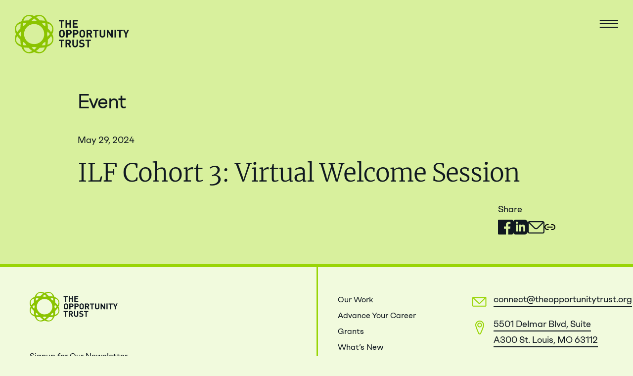

--- FILE ---
content_type: text/html; charset=UTF-8
request_url: https://theopportunitytrust.org/event/ilf-cohort-3-virtual-welcome-session/
body_size: 51634
content:
<!doctype html>
<!--[if lt IE 7]> <html class="lt-ie10 lt-ie9 lt-ie8 lt-ie7"> <![endif]-->
<!--[if IE 7]>    <html class="lt-ie10 lt-ie9 lt-ie8"> <![endif]-->
<!--[if IE 8]>    <html class="lt-ie10 lt-ie9"> <![endif]-->
<!--[if IE 9]>    <html class="lt-ie10"> <![endif]-->
<!--[if gt IE 9]><!-->
<html lang="en">
<!--<![endif]-->

<head>
  <meta charset="utf-8">
<script type="text/javascript">
/* <![CDATA[ */
var gform;gform||(document.addEventListener("gform_main_scripts_loaded",function(){gform.scriptsLoaded=!0}),document.addEventListener("gform/theme/scripts_loaded",function(){gform.themeScriptsLoaded=!0}),window.addEventListener("DOMContentLoaded",function(){gform.domLoaded=!0}),gform={domLoaded:!1,scriptsLoaded:!1,themeScriptsLoaded:!1,isFormEditor:()=>"function"==typeof InitializeEditor,callIfLoaded:function(o){return!(!gform.domLoaded||!gform.scriptsLoaded||!gform.themeScriptsLoaded&&!gform.isFormEditor()||(gform.isFormEditor()&&console.warn("The use of gform.initializeOnLoaded() is deprecated in the form editor context and will be removed in Gravity Forms 3.1."),o(),0))},initializeOnLoaded:function(o){gform.callIfLoaded(o)||(document.addEventListener("gform_main_scripts_loaded",()=>{gform.scriptsLoaded=!0,gform.callIfLoaded(o)}),document.addEventListener("gform/theme/scripts_loaded",()=>{gform.themeScriptsLoaded=!0,gform.callIfLoaded(o)}),window.addEventListener("DOMContentLoaded",()=>{gform.domLoaded=!0,gform.callIfLoaded(o)}))},hooks:{action:{},filter:{}},addAction:function(o,r,e,t){gform.addHook("action",o,r,e,t)},addFilter:function(o,r,e,t){gform.addHook("filter",o,r,e,t)},doAction:function(o){gform.doHook("action",o,arguments)},applyFilters:function(o){return gform.doHook("filter",o,arguments)},removeAction:function(o,r){gform.removeHook("action",o,r)},removeFilter:function(o,r,e){gform.removeHook("filter",o,r,e)},addHook:function(o,r,e,t,n){null==gform.hooks[o][r]&&(gform.hooks[o][r]=[]);var d=gform.hooks[o][r];null==n&&(n=r+"_"+d.length),gform.hooks[o][r].push({tag:n,callable:e,priority:t=null==t?10:t})},doHook:function(r,o,e){var t;if(e=Array.prototype.slice.call(e,1),null!=gform.hooks[r][o]&&((o=gform.hooks[r][o]).sort(function(o,r){return o.priority-r.priority}),o.forEach(function(o){"function"!=typeof(t=o.callable)&&(t=window[t]),"action"==r?t.apply(null,e):e[0]=t.apply(null,e)})),"filter"==r)return e[0]},removeHook:function(o,r,t,n){var e;null!=gform.hooks[o][r]&&(e=(e=gform.hooks[o][r]).filter(function(o,r,e){return!!(null!=n&&n!=o.tag||null!=t&&t!=o.priority)}),gform.hooks[o][r]=e)}});
/* ]]> */
</script>

  <meta http-equiv="X-UA-Compatible" content="IE=edge">
  <meta name="viewport" content="width=device-width, initial-scale=1.0, maximum-scale=5.0" />
  <link id="favicon" rel="shortcut icon" type="image/png" href="/wp-content/themes/opportunity-trust-site/static/favicon/favicon.ico?v4" />
  <link rel='dns-prefetch' href='//theopportunitytrust.org' />
  <link rel='dns-prefetch' href='//www.googletagmanager.com' />
  <title>ILF Cohort 3: Virtual Welcome Session - The Opportunity Trust</title>

  <meta name='robots' content='index, follow, max-image-preview:large, max-snippet:-1, max-video-preview:-1' />
	<style>img:is([sizes="auto" i], [sizes^="auto," i]) { contain-intrinsic-size: 3000px 1500px }</style>
	
<!-- Google Tag Manager by PYS -->
    <script data-cfasync="false" data-pagespeed-no-defer>
	    window.dataLayerPYS = window.dataLayerPYS || [];
	</script>
<!-- End Google Tag Manager by PYS -->
	<!-- This site is optimized with the Yoast SEO Premium plugin v26.6 (Yoast SEO v26.8) - https://yoast.com/product/yoast-seo-premium-wordpress/ -->
	<link rel="canonical" href="https://theopportunitytrust.org/event/ilf-cohort-3-virtual-welcome-session/" />
	<meta property="og:locale" content="en_US" />
	<meta property="og:type" content="article" />
	<meta property="og:title" content="ILF Cohort 3: Virtual Welcome Session" />
	<meta property="og:url" content="https://theopportunitytrust.org/event/ilf-cohort-3-virtual-welcome-session/" />
	<meta property="og:site_name" content="The Opportunity Trust" />
	<meta name="twitter:card" content="summary_large_image" />
	<meta name="twitter:label1" content="Est. reading time" />
	<meta name="twitter:data1" content="1 minute" />
	<script type="application/ld+json" class="yoast-schema-graph">{"@context":"https://schema.org","@graph":[{"@type":"WebPage","@id":"https://theopportunitytrust.org/event/ilf-cohort-3-virtual-welcome-session/","url":"https://theopportunitytrust.org/event/ilf-cohort-3-virtual-welcome-session/","name":"ILF Cohort 3: Virtual Welcome Session - The Opportunity Trust","isPartOf":{"@id":"https://theopportunitytrust.org/#website"},"datePublished":"2024-03-11T18:59:26+00:00","breadcrumb":{"@id":"https://theopportunitytrust.org/event/ilf-cohort-3-virtual-welcome-session/#breadcrumb"},"inLanguage":"en-US","potentialAction":[{"@type":"ReadAction","target":["https://theopportunitytrust.org/event/ilf-cohort-3-virtual-welcome-session/"]}]},{"@type":"BreadcrumbList","@id":"https://theopportunitytrust.org/event/ilf-cohort-3-virtual-welcome-session/#breadcrumb","itemListElement":[{"@type":"ListItem","position":1,"name":"Home","item":"https://theopportunitytrust.org/"},{"@type":"ListItem","position":2,"name":"ILF Cohort 3: Virtual Welcome Session"}]},{"@type":"WebSite","@id":"https://theopportunitytrust.org/#website","url":"https://theopportunitytrust.org/","name":"The Opportunity Trust","description":"","publisher":{"@id":"https://theopportunitytrust.org/#organization"},"potentialAction":[{"@type":"SearchAction","target":{"@type":"EntryPoint","urlTemplate":"https://theopportunitytrust.org/?s={search_term_string}"},"query-input":{"@type":"PropertyValueSpecification","valueRequired":true,"valueName":"search_term_string"}}],"inLanguage":"en-US"},{"@type":"Organization","@id":"https://theopportunitytrust.org/#organization","name":"The Opportunity Trust","url":"https://theopportunitytrust.org/","logo":{"@type":"ImageObject","inLanguage":"en-US","@id":"https://theopportunitytrust.org/#/schema/logo/image/","url":"https://theopportunitytrust.org/wp-content/uploads/2023/11/tot-logo.svg","contentUrl":"https://theopportunitytrust.org/wp-content/uploads/2023/11/tot-logo.svg","width":1,"height":1,"caption":"The Opportunity Trust"},"image":{"@id":"https://theopportunitytrust.org/#/schema/logo/image/"},"sameAs":["https://www.linkedin.com/company/the-opportunity-trust/"]}]}</script>
	<!-- / Yoast SEO Premium plugin. -->


<script type='application/javascript'  id='pys-version-script'>console.log('PixelYourSite Free version 11.1.5');</script>
<link rel="stylesheet" href=" https://theopportunitytrust.org/wp-includes/css/dist/block-library/style.min.css?ver=6.8.3" media="print" onload="this.media='all'; this.onload=null;">
		<noscript><link rel="stylesheet" href="https://theopportunitytrust.org/wp-includes/css/dist/block-library/style.min.css?ver=6.8.3"></noscript><style id='classic-theme-styles-inline-css' type='text/css'>
/*! This file is auto-generated */
.wp-block-button__link{color:#fff;background-color:#32373c;border-radius:9999px;box-shadow:none;text-decoration:none;padding:calc(.667em + 2px) calc(1.333em + 2px);font-size:1.125em}.wp-block-file__button{background:#32373c;color:#fff;text-decoration:none}
</style>
<style id='global-styles-inline-css' type='text/css'>
:root{--wp--preset--aspect-ratio--square: 1;--wp--preset--aspect-ratio--4-3: 4/3;--wp--preset--aspect-ratio--3-4: 3/4;--wp--preset--aspect-ratio--3-2: 3/2;--wp--preset--aspect-ratio--2-3: 2/3;--wp--preset--aspect-ratio--16-9: 16/9;--wp--preset--aspect-ratio--9-16: 9/16;--wp--preset--color--black: #000000;--wp--preset--color--cyan-bluish-gray: #abb8c3;--wp--preset--color--white: #ffffff;--wp--preset--color--pale-pink: #f78da7;--wp--preset--color--vivid-red: #cf2e2e;--wp--preset--color--luminous-vivid-orange: #ff6900;--wp--preset--color--luminous-vivid-amber: #fcb900;--wp--preset--color--light-green-cyan: #7bdcb5;--wp--preset--color--vivid-green-cyan: #00d084;--wp--preset--color--pale-cyan-blue: #8ed1fc;--wp--preset--color--vivid-cyan-blue: #0693e3;--wp--preset--color--vivid-purple: #9b51e0;--wp--preset--gradient--vivid-cyan-blue-to-vivid-purple: linear-gradient(135deg,rgba(6,147,227,1) 0%,rgb(155,81,224) 100%);--wp--preset--gradient--light-green-cyan-to-vivid-green-cyan: linear-gradient(135deg,rgb(122,220,180) 0%,rgb(0,208,130) 100%);--wp--preset--gradient--luminous-vivid-amber-to-luminous-vivid-orange: linear-gradient(135deg,rgba(252,185,0,1) 0%,rgba(255,105,0,1) 100%);--wp--preset--gradient--luminous-vivid-orange-to-vivid-red: linear-gradient(135deg,rgba(255,105,0,1) 0%,rgb(207,46,46) 100%);--wp--preset--gradient--very-light-gray-to-cyan-bluish-gray: linear-gradient(135deg,rgb(238,238,238) 0%,rgb(169,184,195) 100%);--wp--preset--gradient--cool-to-warm-spectrum: linear-gradient(135deg,rgb(74,234,220) 0%,rgb(151,120,209) 20%,rgb(207,42,186) 40%,rgb(238,44,130) 60%,rgb(251,105,98) 80%,rgb(254,248,76) 100%);--wp--preset--gradient--blush-light-purple: linear-gradient(135deg,rgb(255,206,236) 0%,rgb(152,150,240) 100%);--wp--preset--gradient--blush-bordeaux: linear-gradient(135deg,rgb(254,205,165) 0%,rgb(254,45,45) 50%,rgb(107,0,62) 100%);--wp--preset--gradient--luminous-dusk: linear-gradient(135deg,rgb(255,203,112) 0%,rgb(199,81,192) 50%,rgb(65,88,208) 100%);--wp--preset--gradient--pale-ocean: linear-gradient(135deg,rgb(255,245,203) 0%,rgb(182,227,212) 50%,rgb(51,167,181) 100%);--wp--preset--gradient--electric-grass: linear-gradient(135deg,rgb(202,248,128) 0%,rgb(113,206,126) 100%);--wp--preset--gradient--midnight: linear-gradient(135deg,rgb(2,3,129) 0%,rgb(40,116,252) 100%);--wp--preset--font-size--small: 13px;--wp--preset--font-size--medium: 20px;--wp--preset--font-size--large: 36px;--wp--preset--font-size--x-large: 42px;--wp--preset--spacing--20: 0.44rem;--wp--preset--spacing--30: 0.67rem;--wp--preset--spacing--40: 1rem;--wp--preset--spacing--50: 1.5rem;--wp--preset--spacing--60: 2.25rem;--wp--preset--spacing--70: 3.38rem;--wp--preset--spacing--80: 5.06rem;--wp--preset--shadow--natural: 6px 6px 9px rgba(0, 0, 0, 0.2);--wp--preset--shadow--deep: 12px 12px 50px rgba(0, 0, 0, 0.4);--wp--preset--shadow--sharp: 6px 6px 0px rgba(0, 0, 0, 0.2);--wp--preset--shadow--outlined: 6px 6px 0px -3px rgba(255, 255, 255, 1), 6px 6px rgba(0, 0, 0, 1);--wp--preset--shadow--crisp: 6px 6px 0px rgba(0, 0, 0, 1);}:where(.is-layout-flex){gap: 0.5em;}:where(.is-layout-grid){gap: 0.5em;}body .is-layout-flex{display: flex;}.is-layout-flex{flex-wrap: wrap;align-items: center;}.is-layout-flex > :is(*, div){margin: 0;}body .is-layout-grid{display: grid;}.is-layout-grid > :is(*, div){margin: 0;}:where(.wp-block-columns.is-layout-flex){gap: 2em;}:where(.wp-block-columns.is-layout-grid){gap: 2em;}:where(.wp-block-post-template.is-layout-flex){gap: 1.25em;}:where(.wp-block-post-template.is-layout-grid){gap: 1.25em;}.has-black-color{color: var(--wp--preset--color--black) !important;}.has-cyan-bluish-gray-color{color: var(--wp--preset--color--cyan-bluish-gray) !important;}.has-white-color{color: var(--wp--preset--color--white) !important;}.has-pale-pink-color{color: var(--wp--preset--color--pale-pink) !important;}.has-vivid-red-color{color: var(--wp--preset--color--vivid-red) !important;}.has-luminous-vivid-orange-color{color: var(--wp--preset--color--luminous-vivid-orange) !important;}.has-luminous-vivid-amber-color{color: var(--wp--preset--color--luminous-vivid-amber) !important;}.has-light-green-cyan-color{color: var(--wp--preset--color--light-green-cyan) !important;}.has-vivid-green-cyan-color{color: var(--wp--preset--color--vivid-green-cyan) !important;}.has-pale-cyan-blue-color{color: var(--wp--preset--color--pale-cyan-blue) !important;}.has-vivid-cyan-blue-color{color: var(--wp--preset--color--vivid-cyan-blue) !important;}.has-vivid-purple-color{color: var(--wp--preset--color--vivid-purple) !important;}.has-black-background-color{background-color: var(--wp--preset--color--black) !important;}.has-cyan-bluish-gray-background-color{background-color: var(--wp--preset--color--cyan-bluish-gray) !important;}.has-white-background-color{background-color: var(--wp--preset--color--white) !important;}.has-pale-pink-background-color{background-color: var(--wp--preset--color--pale-pink) !important;}.has-vivid-red-background-color{background-color: var(--wp--preset--color--vivid-red) !important;}.has-luminous-vivid-orange-background-color{background-color: var(--wp--preset--color--luminous-vivid-orange) !important;}.has-luminous-vivid-amber-background-color{background-color: var(--wp--preset--color--luminous-vivid-amber) !important;}.has-light-green-cyan-background-color{background-color: var(--wp--preset--color--light-green-cyan) !important;}.has-vivid-green-cyan-background-color{background-color: var(--wp--preset--color--vivid-green-cyan) !important;}.has-pale-cyan-blue-background-color{background-color: var(--wp--preset--color--pale-cyan-blue) !important;}.has-vivid-cyan-blue-background-color{background-color: var(--wp--preset--color--vivid-cyan-blue) !important;}.has-vivid-purple-background-color{background-color: var(--wp--preset--color--vivid-purple) !important;}.has-black-border-color{border-color: var(--wp--preset--color--black) !important;}.has-cyan-bluish-gray-border-color{border-color: var(--wp--preset--color--cyan-bluish-gray) !important;}.has-white-border-color{border-color: var(--wp--preset--color--white) !important;}.has-pale-pink-border-color{border-color: var(--wp--preset--color--pale-pink) !important;}.has-vivid-red-border-color{border-color: var(--wp--preset--color--vivid-red) !important;}.has-luminous-vivid-orange-border-color{border-color: var(--wp--preset--color--luminous-vivid-orange) !important;}.has-luminous-vivid-amber-border-color{border-color: var(--wp--preset--color--luminous-vivid-amber) !important;}.has-light-green-cyan-border-color{border-color: var(--wp--preset--color--light-green-cyan) !important;}.has-vivid-green-cyan-border-color{border-color: var(--wp--preset--color--vivid-green-cyan) !important;}.has-pale-cyan-blue-border-color{border-color: var(--wp--preset--color--pale-cyan-blue) !important;}.has-vivid-cyan-blue-border-color{border-color: var(--wp--preset--color--vivid-cyan-blue) !important;}.has-vivid-purple-border-color{border-color: var(--wp--preset--color--vivid-purple) !important;}.has-vivid-cyan-blue-to-vivid-purple-gradient-background{background: var(--wp--preset--gradient--vivid-cyan-blue-to-vivid-purple) !important;}.has-light-green-cyan-to-vivid-green-cyan-gradient-background{background: var(--wp--preset--gradient--light-green-cyan-to-vivid-green-cyan) !important;}.has-luminous-vivid-amber-to-luminous-vivid-orange-gradient-background{background: var(--wp--preset--gradient--luminous-vivid-amber-to-luminous-vivid-orange) !important;}.has-luminous-vivid-orange-to-vivid-red-gradient-background{background: var(--wp--preset--gradient--luminous-vivid-orange-to-vivid-red) !important;}.has-very-light-gray-to-cyan-bluish-gray-gradient-background{background: var(--wp--preset--gradient--very-light-gray-to-cyan-bluish-gray) !important;}.has-cool-to-warm-spectrum-gradient-background{background: var(--wp--preset--gradient--cool-to-warm-spectrum) !important;}.has-blush-light-purple-gradient-background{background: var(--wp--preset--gradient--blush-light-purple) !important;}.has-blush-bordeaux-gradient-background{background: var(--wp--preset--gradient--blush-bordeaux) !important;}.has-luminous-dusk-gradient-background{background: var(--wp--preset--gradient--luminous-dusk) !important;}.has-pale-ocean-gradient-background{background: var(--wp--preset--gradient--pale-ocean) !important;}.has-electric-grass-gradient-background{background: var(--wp--preset--gradient--electric-grass) !important;}.has-midnight-gradient-background{background: var(--wp--preset--gradient--midnight) !important;}.has-small-font-size{font-size: var(--wp--preset--font-size--small) !important;}.has-medium-font-size{font-size: var(--wp--preset--font-size--medium) !important;}.has-large-font-size{font-size: var(--wp--preset--font-size--large) !important;}.has-x-large-font-size{font-size: var(--wp--preset--font-size--x-large) !important;}
:where(.wp-block-post-template.is-layout-flex){gap: 1.25em;}:where(.wp-block-post-template.is-layout-grid){gap: 1.25em;}
:where(.wp-block-columns.is-layout-flex){gap: 2em;}:where(.wp-block-columns.is-layout-grid){gap: 2em;}
:root :where(.wp-block-pullquote){font-size: 1.5em;line-height: 1.6;}
</style>
<link rel="stylesheet" href=" https://theopportunitytrust.org/wp-content/themes/opportunity-trust-site/assets/main.css?ver=1741915650" media="print" onload="this.media='all'; this.onload=null;">
		<noscript><link rel="stylesheet" href="https://theopportunitytrust.org/wp-content/themes/opportunity-trust-site/assets/main.css?ver=1741915650"></noscript><script type="text/javascript" src="https://theopportunitytrust.org/wp-includes/js/jquery/jquery.min.js?ver=3.7.1" id="jquery-core-js"></script>
<script type="text/javascript" src="https://theopportunitytrust.org/wp-content/plugins/pixelyoursite/dist/scripts/jquery.bind-first-0.2.3.min.js?ver=0.2.3" id="jquery-bind-first-js"></script>
<script type="text/javascript" src="https://theopportunitytrust.org/wp-content/plugins/pixelyoursite/dist/scripts/js.cookie-2.1.3.min.js?ver=2.1.3" id="js-cookie-pys-js"></script>
<script type="text/javascript" src="https://theopportunitytrust.org/wp-content/plugins/pixelyoursite/dist/scripts/tld.min.js?ver=2.3.1" id="js-tld-js"></script>
<script type="text/javascript" id="pys-js-extra">
/* <![CDATA[ */
var pysOptions = {"staticEvents":[],"dynamicEvents":[],"triggerEvents":[],"triggerEventTypes":[],"ga":{"trackingIds":["!function(s,a,e,v,n,t,z){if(s.saq)return;n=s.saq=function(){n.callMethod?n.callMethod.apply(n,arguments):n.queue.push(arguments)};if(!s._saq)s._saq=n; n.push=n;n.loaded=!0;n.version='1.0';n.queue=[];t=a.createElement(e);t.async=!0;t.src=v;z=a.getElementsByTagName(e)[0];z.parentNode.insertBefore(t,z)}(window,document,'script','https:\/\/tags.srv.stackadapt.com\/events.js');saq('ts', 'CwS59Ub4owgizDQaLwPiYw');"],"commentEventEnabled":true,"downloadEnabled":true,"formEventEnabled":true,"crossDomainEnabled":false,"crossDomainAcceptIncoming":false,"crossDomainDomains":[],"isDebugEnabled":[],"serverContainerUrls":{"!function(s,a,e,v,n,t,z){if(s.saq)return;n=s.saq=function(){n.callMethod?n.callMethod.apply(n,arguments):n.queue.push(arguments)};if(!s._saq)s._saq=n; n.push=n;n.loaded=!0;n.version='1.0';n.queue=[];t=a.createElement(e);t.async=!0;t.src=v;z=a.getElementsByTagName(e)[0];z.parentNode.insertBefore(t,z)}(window,document,'script','https:\/\/tags.srv.stackadapt.com\/events.js');saq('ts', 'CwS59Ub4owgizDQaLwPiYw');":{"enable_server_container":"","server_container_url":"","transport_url":""}},"additionalConfig":{"!function(s,a,e,v,n,t,z){if(s.saq)return;n=s.saq=function(){n.callMethod?n.callMethod.apply(n,arguments):n.queue.push(arguments)};if(!s._saq)s._saq=n; n.push=n;n.loaded=!0;n.version='1.0';n.queue=[];t=a.createElement(e);t.async=!0;t.src=v;z=a.getElementsByTagName(e)[0];z.parentNode.insertBefore(t,z)}(window,document,'script','https:\/\/tags.srv.stackadapt.com\/events.js');saq('ts', 'CwS59Ub4owgizDQaLwPiYw');":{"first_party_collection":true}},"disableAdvertisingFeatures":false,"disableAdvertisingPersonalization":false,"wooVariableAsSimple":true,"custom_page_view_event":false},"debug":"","siteUrl":"https:\/\/theopportunitytrust.org","ajaxUrl":"https:\/\/theopportunitytrust.org\/wp-admin\/admin-ajax.php","ajax_event":"00636ce853","enable_remove_download_url_param":"1","cookie_duration":"7","last_visit_duration":"60","enable_success_send_form":"","ajaxForServerEvent":"1","ajaxForServerStaticEvent":"1","useSendBeacon":"1","send_external_id":"1","external_id_expire":"180","track_cookie_for_subdomains":"1","google_consent_mode":"1","gdpr":{"ajax_enabled":false,"all_disabled_by_api":false,"facebook_disabled_by_api":false,"analytics_disabled_by_api":false,"google_ads_disabled_by_api":false,"pinterest_disabled_by_api":false,"bing_disabled_by_api":false,"reddit_disabled_by_api":false,"externalID_disabled_by_api":false,"facebook_prior_consent_enabled":true,"analytics_prior_consent_enabled":true,"google_ads_prior_consent_enabled":null,"pinterest_prior_consent_enabled":true,"bing_prior_consent_enabled":true,"cookiebot_integration_enabled":false,"cookiebot_facebook_consent_category":"marketing","cookiebot_analytics_consent_category":"statistics","cookiebot_tiktok_consent_category":"marketing","cookiebot_google_ads_consent_category":"marketing","cookiebot_pinterest_consent_category":"marketing","cookiebot_bing_consent_category":"marketing","consent_magic_integration_enabled":false,"real_cookie_banner_integration_enabled":false,"cookie_notice_integration_enabled":false,"cookie_law_info_integration_enabled":false,"analytics_storage":{"enabled":true,"value":"granted","filter":false},"ad_storage":{"enabled":true,"value":"granted","filter":false},"ad_user_data":{"enabled":true,"value":"granted","filter":false},"ad_personalization":{"enabled":true,"value":"granted","filter":false}},"cookie":{"disabled_all_cookie":false,"disabled_start_session_cookie":false,"disabled_advanced_form_data_cookie":false,"disabled_landing_page_cookie":false,"disabled_first_visit_cookie":false,"disabled_trafficsource_cookie":false,"disabled_utmTerms_cookie":false,"disabled_utmId_cookie":false},"tracking_analytics":{"TrafficSource":"direct","TrafficLanding":"undefined","TrafficUtms":[],"TrafficUtmsId":[]},"GATags":{"ga_datalayer_type":"default","ga_datalayer_name":"dataLayerPYS"},"woo":{"enabled":false},"edd":{"enabled":false},"cache_bypass":"1770057471"};
/* ]]> */
</script>
<script type="text/javascript" src="https://theopportunitytrust.org/wp-content/plugins/pixelyoursite/dist/scripts/public.js?ver=11.1.5" id="pys-js"></script>
<link rel="https://api.w.org/" href="https://theopportunitytrust.org/wp-json/" /><link rel="alternate" title="JSON" type="application/json" href="https://theopportunitytrust.org/wp-json/wp/v2/event/1932" /><link rel="EditURI" type="application/rsd+xml" title="RSD" href="https://theopportunitytrust.org/xmlrpc.php?rsd" />
<link rel='shortlink' href='https://theopportunitytrust.org/?p=1932' />
<link rel="alternate" title="oEmbed (JSON)" type="application/json+oembed" href="https://theopportunitytrust.org/wp-json/oembed/1.0/embed?url=https%3A%2F%2Ftheopportunitytrust.org%2Fevent%2Filf-cohort-3-virtual-welcome-session%2F" />
<link rel="alternate" title="oEmbed (XML)" type="text/xml+oembed" href="https://theopportunitytrust.org/wp-json/oembed/1.0/embed?url=https%3A%2F%2Ftheopportunitytrust.org%2Fevent%2Filf-cohort-3-virtual-welcome-session%2F&#038;format=xml" />

  <style>@charset "UTF-8";*,:before,:after{box-sizing:border-box;border-width:0;border-style:solid;border-color:currentColor}:before,:after{--tw-content:""}html{line-height:1.5;-webkit-text-size-adjust:100%;-moz-tab-size:4;-o-tab-size:4;tab-size:4;font-family:NeueCampton,Arial,sans-serif;font-feature-settings:normal;font-variation-settings:normal}body{margin:0;line-height:inherit}hr{height:0;color:inherit;border-top-width:1px}abbr:where([title]){-webkit-text-decoration:underline dotted;text-decoration:underline dotted}h1,h2,h3,h4,h5,h6{font-size:inherit;font-weight:inherit}a{color:inherit;text-decoration:inherit}b,strong{font-weight:bolder}code,kbd,samp,pre{font-family:ui-monospace,SFMono-Regular,Menlo,Monaco,Consolas,Liberation Mono,Courier New,monospace;font-feature-settings:normal;font-variation-settings:normal;font-size:1em}small{font-size:80%}sub,sup{font-size:75%;line-height:0;position:relative;vertical-align:baseline}sub{bottom:-.25em}sup{top:-.5em}table{text-indent:0;border-color:inherit;border-collapse:collapse}button,input,optgroup,select,textarea{font-family:inherit;font-feature-settings:inherit;font-variation-settings:inherit;font-size:100%;font-weight:inherit;line-height:inherit;color:inherit;margin:0;padding:0}button,select{text-transform:none}button,[type=button],[type=reset],[type=submit]{-webkit-appearance:button;background-color:transparent;background-image:none}:-moz-focusring{outline:auto}:-moz-ui-invalid{box-shadow:none}progress{vertical-align:baseline}::-webkit-inner-spin-button,::-webkit-outer-spin-button{height:auto}[type=search]{-webkit-appearance:textfield;outline-offset:-2px}::-webkit-search-decoration{-webkit-appearance:none}::-webkit-file-upload-button{-webkit-appearance:button;font:inherit}summary{display:list-item}blockquote,dl,dd,h1,h2,h3,h4,h5,h6,hr,figure,p,pre{margin:0}fieldset{margin:0;padding:0}legend{padding:0}ol,ul,menu{list-style:none;margin:0;padding:0}dialog{padding:0}textarea{resize:vertical}input::-moz-placeholder,textarea::-moz-placeholder{opacity:1;color:#9ca3af}input::placeholder,textarea::placeholder{opacity:1;color:#9ca3af}button,[role=button]{cursor:pointer}:disabled{cursor:default}img,svg,video,canvas,audio,iframe,embed,object{display:block;vertical-align:middle}img,video{max-width:100%;height:auto}[hidden]{display:none}*,:before,:after{--tw-border-spacing-x:0;--tw-border-spacing-y:0;--tw-translate-x:0;--tw-translate-y:0;--tw-rotate:0;--tw-skew-x:0;--tw-skew-y:0;--tw-scale-x:1;--tw-scale-y:1;--tw-pan-x:;--tw-pan-y:;--tw-pinch-zoom:;--tw-scroll-snap-strictness:proximity;--tw-gradient-from-position:;--tw-gradient-via-position:;--tw-gradient-to-position:;--tw-ordinal:;--tw-slashed-zero:;--tw-numeric-figure:;--tw-numeric-spacing:;--tw-numeric-fraction:;--tw-ring-inset:;--tw-ring-offset-width:0px;--tw-ring-offset-color:#fff;--tw-ring-color:rgb(59 130 246 / .5);--tw-ring-offset-shadow:0 0 #0000;--tw-ring-shadow:0 0 #0000;--tw-shadow:0 0 #0000;--tw-shadow-colored:0 0 #0000;--tw-blur:;--tw-brightness:;--tw-contrast:;--tw-grayscale:;--tw-hue-rotate:;--tw-invert:;--tw-saturate:;--tw-sepia:;--tw-drop-shadow:;--tw-backdrop-blur:;--tw-backdrop-brightness:;--tw-backdrop-contrast:;--tw-backdrop-grayscale:;--tw-backdrop-hue-rotate:;--tw-backdrop-invert:;--tw-backdrop-opacity:;--tw-backdrop-saturate:;--tw-backdrop-sepia:}::backdrop{--tw-border-spacing-x:0;--tw-border-spacing-y:0;--tw-translate-x:0;--tw-translate-y:0;--tw-rotate:0;--tw-skew-x:0;--tw-skew-y:0;--tw-scale-x:1;--tw-scale-y:1;--tw-pan-x:;--tw-pan-y:;--tw-pinch-zoom:;--tw-scroll-snap-strictness:proximity;--tw-gradient-from-position:;--tw-gradient-via-position:;--tw-gradient-to-position:;--tw-ordinal:;--tw-slashed-zero:;--tw-numeric-figure:;--tw-numeric-spacing:;--tw-numeric-fraction:;--tw-ring-inset:;--tw-ring-offset-width:0px;--tw-ring-offset-color:#fff;--tw-ring-color:rgb(59 130 246 / .5);--tw-ring-offset-shadow:0 0 #0000;--tw-ring-shadow:0 0 #0000;--tw-shadow:0 0 #0000;--tw-shadow-colored:0 0 #0000;--tw-blur:;--tw-brightness:;--tw-contrast:;--tw-grayscale:;--tw-hue-rotate:;--tw-invert:;--tw-saturate:;--tw-sepia:;--tw-drop-shadow:;--tw-backdrop-blur:;--tw-backdrop-brightness:;--tw-backdrop-contrast:;--tw-backdrop-grayscale:;--tw-backdrop-hue-rotate:;--tw-backdrop-invert:;--tw-backdrop-opacity:;--tw-backdrop-saturate:;--tw-backdrop-sepia:}.media img{width:100%;height:auto}.container{width:100%}@media (min-width:640px){.container{max-width:640px}}@media (min-width:768px){.container{max-width:768px}}@media (min-width:1024px){.container{max-width:1024px}}@media (min-width:1280px){.container{max-width:1280px}}@media (min-width:1536px){.container{max-width:1536px}}html,body{margin-top:0!important;scroll-behavior:auto;height:100%;font-size:16px;-webkit-font-smoothing:antialiased;scroll-padding-top:var(--site-header-height)}.page-wrap{display:flex;min-height:100%;flex-direction:column}.page-wrap footer{margin-top:auto}.graph{--block-size:4.16666667vw;--stroke-size:1.5px;background-size:var(--block-size) var(--block-size);background-image:linear-gradient(to right,var(--tertiary-color) var(--stroke-size),transparent var(--stroke-size)),linear-gradient(to bottom,var(--tertiary-color) var(--stroke-size),transparent var(--stroke-size))}@media (max-width:767px){.graph{--stroke-size:1.5px}}.graph.graph-secondary{background-image:linear-gradient(to right,var(--secondary-color) var(--stroke-size),transparent var(--stroke-size)),linear-gradient(to bottom,var(--secondary-color) var(--stroke-size),transparent var(--stroke-size))}.primary-nav-open{overflow:hidden;width:100%}[data-line-animation]{pointer-events:none}.line-animation{stroke-width:50px;stroke-miterlimit:10;stroke-linecap:round;fill:none}.custom-scroll-bar{direction:rtl;overflow:auto;-webkit-overflow-scrolling:touch}.custom-scroll-bar>div{direction:ltr}.custom-scroll-bar{--scrollbar-foreground:black;--scrollbar-background:var(--primary-color);position:relative;scrollbar-color:var(--scrollbar-foreground) var(--scrollbar-background)}.custom-scroll-bar::-webkit-scrollbar{width:8px}.custom-scroll-bar::-webkit-scrollbar-thumb{background:var(--scrollbar-foreground);border-radius:12px}.custom-scroll-bar::-webkit-scrollbar-track{background:var(--scrollbar-background);border-left:3px solid transparent;border-right:3px solid transparent;background-clip:padding-box}.bg-\[var\(--primary-color\)\] .custom-scroll-bar{--scrollbar-background:var(--secondary-color)}section.text-columns.style--two_column_image_right{background:var(--tertiary-color)}section.text-columns.style--two_column_image_right+.text-columns.style--two_column_default+.text-columns{background:var(--primary-color)}section.expanders+section.featured-content{border-top-width:3px;border-top-color:var(--primary-color)}section.text-columns.style--one_column_offset_with_count+section.featured-content{border-top-width:3px;border-top-color:var(--primary-color)}section.hero+section.text-columns.style--one_column_offset_with_count{border-top-width:3px;border-top-color:var(--primary-color)}section.text-columns.style--one_column_offset_with_count:nth-child(2n){background:var(--tertiary-color)}section.text-columns.style--one_column_offset_with_count:nth-child(2n) .md\:bg-\[var\(--secondary-color\)\]{background:var(--tertiary-color)}section.text-columns.style--one_column_offset_with_count+section.featured-content{background-color:var(--tertiary-color)}@media (max-width:767px){section.text-and-media.style--text_right_media_left+section.text-and-media.style--text_left_media_right .media{display:none}}section.hero.style--404-template+section.basic-text{border-top-width:3px;border-top-color:var(--primary-color)}.pop-over{opacity:0;pointer-events:none;transition:opacity .4s ease}.pop-over.open{opacity:1;pointer-events:auto}.jazz-hr-wrap #resumator-logo{display:none!important}.jazz-hr-wrap .resumator-job{display:flex;grid-template-columns:repeat(12,minmax(0,1fr));flex-direction:column;row-gap:10px;-moz-column-gap:20px;column-gap:20px;padding-top:15px;padding-bottom:15px}@media (min-width:768px){.jazz-hr-wrap .resumator-job{display:grid;align-items:center;padding-top:30px;padding-bottom:30px}}.jazz-hr-wrap .resumator-job .resumator-job-title{grid-column:span 12 / span 12;margin:0;border-width:0px;padding:0;font-weight:400}@media (min-width:768px){.jazz-hr-wrap .resumator-job .resumator-job-title{grid-column:span 5 / span 5;font-weight:700}}.jazz-hr-wrap .resumator-job .resumator-job-info{grid-column:span 12 / span 12;margin:0;border-width:0px;padding:0}@media (min-width:768px){.jazz-hr-wrap .resumator-job .resumator-job-info{grid-column:span 4 / span 4}}.jazz-hr-wrap .resumator-job .resumator-job-info .resumator-job-location{display:none}.jazz-hr-wrap .resumator-job .resumator-job-view-details{grid-column:span 3 / span 3;border-width:0px}@media (min-width:1280px){.jazz-hr-wrap .resumator-job .resumator-job-view-details{grid-column:span 2 / span 2;grid-column-start:11}}.jazz-hr-wrap .resumator-job .resumator-job-view-details>a{margin-left:-2px;line-height:18px}@media (min-width:768px){.jazz-hr-wrap .resumator-job .resumator-job-view-details>a{margin:0}}.jazz-hr-wrap .resumator-job .resumator-job-view-details>a:first-letter{font-size:0px;line-height:0px;width:0px}.donate-frame iframe{max-height:none!important}@media (min-width:768px){.donate-frame iframe{min-width:400px}}.container{margin-left:auto;margin-right:auto}.site-container{margin-left:auto;margin-right:auto;padding-left:30px;padding-right:30px}@media (min-width:1024px){.site-container{padding-left:60px;padding-right:60px}}.container-inset-with-arrows{margin-left:auto;margin-right:auto;width:100%}@media (min-width:768px){.container-inset-with-arrows{width:calc(100% - 160px);max-width:1280px}}.container-inset-with-arrows>.slides,.container-inset-with-arrows>.section-title{padding-left:30px;padding-right:30px}@media (min-width:768px){.container-inset-with-arrows>.slides,.container-inset-with-arrows>.section-title{padding-left:0;padding-right:0}}.container-arrows{margin-left:auto;margin-right:auto;width:100%}.container-overflow-mobile{padding-left:0;padding-right:0}@media (min-width:768px){.container-overflow-mobile{padding-left:50px;padding-right:50px}}.container-overflow-mobile>div{padding-left:40px;padding-right:40px;padding-bottom:20px}@media (min-width:768px){.container-overflow-mobile>div{padding-left:0;padding-right:0;padding-bottom:0}}section.expanders+section.carousel{border-top-width:3px;border-top-color:var(--primary-color)}section.text-and-media+section.basic-text{border-top-width:3px;border-top-color:var(--primary-color)}@font-face{font-family:Merriweather;src:url(/wp-content/themes/opportunity-trust-site/static/fonts/Merriweather-Light.woff2) format("woff2"),url(/wp-content/themes/opportunity-trust-site/static/fonts/Merriweather-Light.woff) format("woff");font-style:normal;font-weight:300;font-display:swap}@font-face{font-family:Merriweather;src:url(/wp-content/themes/opportunity-trust-site/static/fonts/Merriweather-LightItalic.woff2) format("woff2"),url(/wp-content/themes/opportunity-trust-site/static/fonts/Merriweather-LightItalic.woff) format("woff");font-style:italic;font-weight:300;font-display:swap}@font-face{font-family:NeueCampton;src:url(/wp-content/themes/opportunity-trust-site/static/fonts/NeueCampton-Light.woff2) format("woff2"),url(/wp-content/themes/opportunity-trust-site/static/fonts/NeueCampton-Light.woff) format("woff");font-style:normal;font-weight:300;font-display:swap}@font-face{font-family:NeueCampton;src:url(/wp-content/themes/opportunity-trust-site/static/fonts/NeueCampton-LightItalic.woff2) format("woff2"),url(/wp-content/themes/opportunity-trust-site/static/fonts/NeueCampton-LightItalic.woff) format("woff");font-style:italic;font-weight:300;font-display:swap}@font-face{font-family:NeueCampton;src:url(/wp-content/themes/opportunity-trust-site/static/fonts/NeueCampton-Regular.woff2) format("woff2"),url(/wp-content/themes/opportunity-trust-site/static/fonts/NeueCampton-Regular.woff) format("woff");font-style:normal;font-weight:400;font-display:swap}@font-face{font-family:NeueCampton;src:url(/wp-content/themes/opportunity-trust-site/static/fonts/NeueCampton-RegularItalic.woff2) format("woff2"),url(/wp-content/themes/opportunity-trust-site/static/fonts/NeueCampton-RegularItalic.woff) format("woff");font-style:italic;font-weight:400;font-display:swap}@font-face{font-family:NeueCampton;src:url(/wp-content/themes/opportunity-trust-site/static/fonts/NeueCampton-Medium.woff2) format("woff2"),url(/wp-content/themes/opportunity-trust-site/static/fonts/NeueCampton-Medium.woff) format("woff");font-style:normal;font-weight:500;font-display:swap}@font-face{font-family:NeueCampton;src:url(/wp-content/themes/opportunity-trust-site/static/fonts/NeueCampton-MediumItalic.woff2) format("woff2"),url(/wp-content/themes/opportunity-trust-site/static/fonts/NeueCampton-MediumItalic.woff) format("woff");font-style:italic;font-weight:500;font-display:swap}@font-face{font-family:NeueCampton;src:url(/wp-content/themes/opportunity-trust-site/static/fonts/NeueCampton-SemiBold.woff2) format("woff2"),url(/wp-content/themes/opportunity-trust-site/static/fonts/NeueCampton-SemiBold.woff) format("woff");font-style:normal;font-weight:600;font-display:swap}@font-face{font-family:NeueCampton;src:url(/wp-content/themes/opportunity-trust-site/static/fonts/NeueCampton-SemiBoldItalic.woff2) format("woff2"),url(/wp-content/themes/opportunity-trust-site/static/fonts/NeueCampton-SemiBoldItalic.woff) format("woff");font-style:italic;font-weight:600;font-display:swap}@font-face{font-family:NeueCampton;src:url(/wp-content/themes/opportunity-trust-site/static/fonts/NeueCampton-Bold.woff2) format("woff2"),url(/wp-content/themes/opportunity-trust-site/static/fonts/NeueCampton-Bold.woff) format("woff");font-style:normal;font-weight:700;font-display:swap}@font-face{font-family:NeueCampton;src:url(/wp-content/themes/opportunity-trust-site/static/fonts/NeueCampton-BoldItalic.woff2) format("woff2"),url(/wp-content/themes/opportunity-trust-site/static/fonts/NeueCampton-BoldItalic.woff) format("woff");font-style:italic;font-weight:700;font-display:swap}.gform_wrapper .ginput_container_text input[type=text],.gform_wrapper .ginput_complex input[type=text],.gform_wrapper .ginput_container_phone input[type=tel],.gform_wrapper .ginput_container_email input[type=email],.gform_wrapper .ginput_container_password input[type=password],.gform_wrapper.gravity-theme .ginput_container_text input[type=text],.gform_wrapper.gravity-theme .ginput_complex input[type=text],.gform_wrapper.gravity-theme .ginput_container_phone input[type=tel],.gform_wrapper.gravity-theme .ginput_container_email input[type=email],.gform_wrapper.gravity-theme .ginput_container_password input[type=password],.input-wrap input[type=text],.input-wrap input[type=email],.input-wrap input[type=password]{min-height:42px;width:100%;border-radius:0;border-width:2px;border-color:var(--primary-color);--tw-bg-opacity:1;background-color:rgb(247 246 239 / var(--tw-bg-opacity));padding:10px;font-family:NeueCampton,Arial,sans-serif;font-size:14px;line-height:1}.gform_wrapper .ginput_container_text input[type=text]:focus,.gform_wrapper .ginput_complex input[type=text]:focus,.gform_wrapper .ginput_container_phone input[type=tel]:focus,.gform_wrapper .ginput_container_email input[type=email]:focus,.gform_wrapper .ginput_container_password input[type=password]:focus,.gform_wrapper.gravity-theme .ginput_container_text input[type=text]:focus,.gform_wrapper.gravity-theme .ginput_complex input[type=text]:focus,.gform_wrapper.gravity-theme .ginput_container_phone input[type=tel]:focus,.gform_wrapper.gravity-theme .ginput_container_email input[type=email]:focus,.gform_wrapper.gravity-theme .ginput_container_password input[type=password]:focus,.input-wrap input[type=text]:focus,.input-wrap input[type=email]:focus,.input-wrap input[type=password]:focus{outline:2px solid transparent;outline-offset:2px}@media (min-width:768px){.gform_wrapper .ginput_container_text input[type=text],.gform_wrapper .ginput_complex input[type=text],.gform_wrapper .ginput_container_phone input[type=tel],.gform_wrapper .ginput_container_email input[type=email],.gform_wrapper .ginput_container_password input[type=password],.gform_wrapper.gravity-theme .ginput_container_text input[type=text],.gform_wrapper.gravity-theme .ginput_complex input[type=text],.gform_wrapper.gravity-theme .ginput_container_phone input[type=tel],.gform_wrapper.gravity-theme .ginput_container_email input[type=email],.gform_wrapper.gravity-theme .ginput_container_password input[type=password],.input-wrap input[type=text],.input-wrap input[type=email],.input-wrap input[type=password]{padding:20px 15px}}.gform_wrapper .ginput_container_text input[type=text]::-moz-placeholder,.gform_wrapper .ginput_complex input[type=text]::-moz-placeholder,.gform_wrapper .ginput_container_phone input[type=tel]::-moz-placeholder,.gform_wrapper .ginput_container_email input[type=email]::-moz-placeholder,.gform_wrapper .ginput_container_password input[type=password]::-moz-placeholder,.gform_wrapper.gravity-theme .ginput_container_text input[type=text]::-moz-placeholder,.gform_wrapper.gravity-theme .ginput_complex input[type=text]::-moz-placeholder,.gform_wrapper.gravity-theme .ginput_container_phone input[type=tel]::-moz-placeholder,.gform_wrapper.gravity-theme .ginput_container_email input[type=email]::-moz-placeholder,.gform_wrapper.gravity-theme .ginput_container_password input[type=password]::-moz-placeholder,.input-wrap input[type=text]::-moz-placeholder,.input-wrap input[type=email]::-moz-placeholder,.input-wrap input[type=password]::-moz-placeholder{color:var(--color-black)}.gform_wrapper .ginput_container_text input[type=text]::placeholder,.gform_wrapper .ginput_complex input[type=text]::placeholder,.gform_wrapper .ginput_container_phone input[type=tel]::placeholder,.gform_wrapper .ginput_container_email input[type=email]::placeholder,.gform_wrapper .ginput_container_password input[type=password]::placeholder,.gform_wrapper.gravity-theme .ginput_container_text input[type=text]::placeholder,.gform_wrapper.gravity-theme .ginput_complex input[type=text]::placeholder,.gform_wrapper.gravity-theme .ginput_container_phone input[type=tel]::placeholder,.gform_wrapper.gravity-theme .ginput_container_email input[type=email]::placeholder,.gform_wrapper.gravity-theme .ginput_container_password input[type=password]::placeholder,.input-wrap input[type=text]::placeholder,.input-wrap input[type=email]::placeholder,.input-wrap input[type=password]::placeholder{color:var(--color-black)}.gform_wrapper .ginput_container_text input[type=text]:focus::-moz-placeholder,.gform_wrapper .ginput_complex input[type=text]:focus::-moz-placeholder,.gform_wrapper .ginput_container_phone input[type=tel]:focus::-moz-placeholder,.gform_wrapper .ginput_container_email input[type=email]:focus::-moz-placeholder,.gform_wrapper .ginput_container_password input[type=password]:focus::-moz-placeholder,.gform_wrapper.gravity-theme .ginput_container_text input[type=text]:focus::-moz-placeholder,.gform_wrapper.gravity-theme .ginput_complex input[type=text]:focus::-moz-placeholder,.gform_wrapper.gravity-theme .ginput_container_phone input[type=tel]:focus::-moz-placeholder,.gform_wrapper.gravity-theme .ginput_container_email input[type=email]:focus::-moz-placeholder,.gform_wrapper.gravity-theme .ginput_container_password input[type=password]:focus::-moz-placeholder,.input-wrap input[type=text]:focus::-moz-placeholder,.input-wrap input[type=email]:focus::-moz-placeholder,.input-wrap input[type=password]:focus::-moz-placeholder{color:transparent}.gform_wrapper .ginput_container_text input[type=text]:focus::placeholder,.gform_wrapper .ginput_complex input[type=text]:focus::placeholder,.gform_wrapper .ginput_container_phone input[type=tel]:focus::placeholder,.gform_wrapper .ginput_container_email input[type=email]:focus::placeholder,.gform_wrapper .ginput_container_password input[type=password]:focus::placeholder,.gform_wrapper.gravity-theme .ginput_container_text input[type=text]:focus::placeholder,.gform_wrapper.gravity-theme .ginput_complex input[type=text]:focus::placeholder,.gform_wrapper.gravity-theme .ginput_container_phone input[type=tel]:focus::placeholder,.gform_wrapper.gravity-theme .ginput_container_email input[type=email]:focus::placeholder,.gform_wrapper.gravity-theme .ginput_container_password input[type=password]:focus::placeholder,.input-wrap input[type=text]:focus::placeholder,.input-wrap input[type=email]:focus::placeholder,.input-wrap input[type=password]:focus::placeholder{color:transparent}.gform_wrapper .ginput_container_textarea textarea,.gform_wrapper.gravity-theme .ginput_container_textarea textarea,.input-wrap textarea{min-height:42px;width:100%;resize:none;border-radius:0;border-width:2px;border-color:var(--primary-color);--tw-bg-opacity:1;background-color:rgb(247 246 239 / var(--tw-bg-opacity));padding:10px;font-family:NeueCampton,Arial,sans-serif;font-size:14px;line-height:1}.gform_wrapper .ginput_container_textarea textarea:focus,.gform_wrapper.gravity-theme .ginput_container_textarea textarea:focus,.input-wrap textarea:focus{outline:2px solid transparent;outline-offset:2px}@media (min-width:768px){.gform_wrapper .ginput_container_textarea textarea,.gform_wrapper.gravity-theme .ginput_container_textarea textarea,.input-wrap textarea{padding:20px 15px}}.gform_wrapper .ginput_container_textarea textarea,.gform_wrapper.gravity-theme .ginput_container_textarea textarea,.input-wrap textarea{height:192px!important}@media (max-width:767px){.gform_wrapper .ginput_container_textarea textarea,.gform_wrapper.gravity-theme .ginput_container_textarea textarea,.input-wrap textarea{height:100px!important}}.gform_wrapper .ginput_container_textarea textarea::-moz-placeholder,.gform_wrapper.gravity-theme .ginput_container_textarea textarea::-moz-placeholder,.input-wrap textarea::-moz-placeholder{color:var(--color-black)}.gform_wrapper .ginput_container_textarea textarea::placeholder,.gform_wrapper.gravity-theme .ginput_container_textarea textarea::placeholder,.input-wrap textarea::placeholder{color:var(--color-black)}.gform_wrapper .ginput_container_textarea textarea:focus::-moz-placeholder,.gform_wrapper.gravity-theme .ginput_container_textarea textarea:focus::-moz-placeholder,.input-wrap textarea:focus::-moz-placeholder{color:transparent}.gform_wrapper .ginput_container_textarea textarea:focus::placeholder,.gform_wrapper.gravity-theme .ginput_container_textarea textarea:focus::placeholder,.input-wrap textarea:focus::placeholder{color:transparent}footer .form .gform_wrapper.gravity-theme .gfield_checkbox .gchoice label{font-size:16px!important}.gform_wrapper .ginput_container_select select,.gform_wrapper.gravity-theme .ginput_container_select select,.input-wrap select{min-height:52px;width:100%;cursor:pointer;-webkit-appearance:none;-moz-appearance:none;appearance:none;border-radius:0;border-width:2px;border-color:var(--primary-color);--tw-bg-opacity:1;background-color:rgb(247 246 239 / var(--tw-bg-opacity));padding:10px;font-family:NeueCampton,Arial,sans-serif;font-size:14px;line-height:1}.gform_wrapper .ginput_container_select select:focus,.gform_wrapper.gravity-theme .ginput_container_select select:focus,.input-wrap select:focus{outline:2px solid transparent;outline-offset:2px}@media (min-width:768px){.gform_wrapper .ginput_container_select select,.gform_wrapper.gravity-theme .ginput_container_select select,.input-wrap select{padding:20px 15px}}.gform_wrapper .ginput_container_select select,.gform_wrapper.gravity-theme .ginput_container_select select,.input-wrap select{width:100%!important}.gform_wrapper .ginput_container_select select::-moz-placeholder,.gform_wrapper.gravity-theme .ginput_container_select select::-moz-placeholder,.input-wrap select::-moz-placeholder{color:var(--color-black)}.gform_wrapper .ginput_container_select select::placeholder,.gform_wrapper.gravity-theme .ginput_container_select select::placeholder,.input-wrap select::placeholder{color:var(--color-black)}.gform_wrapper .ginput_container_select select:focus::-moz-placeholder,.gform_wrapper.gravity-theme .ginput_container_select select:focus::-moz-placeholder,.input-wrap select:focus::-moz-placeholder{color:transparent}.gform_wrapper .ginput_container_select select:focus::placeholder,.gform_wrapper.gravity-theme .ginput_container_select select:focus::placeholder,.input-wrap select:focus::placeholder{color:transparent}.gform_wrapper .ginput_container_select,.gform_wrapper.gravity-theme .ginput_container_select,.input-wrap.select{position:relative}.gform_wrapper .ginput_container_select:after,.gform_wrapper.gravity-theme .ginput_container_select:after,.input-wrap.select:after{content:"▼";position:absolute;top:50%;right:15px;--tw-translate-y:-50%;transform:translate(var(--tw-translate-x),var(--tw-translate-y)) rotate(var(--tw-rotate)) skew(var(--tw-skew-x)) skewY(var(--tw-skew-y)) scaleX(var(--tw-scale-x)) scaleY(var(--tw-scale-y));font-size:.75rem;line-height:1rem;color:var(--primary-color);display:inline-block;cursor:pointer;pointer-events:none}.gform_legacy_markup_wrapper li{padding-left:0!important}.input-wrap.search{position:relative}.input-wrap.search input[type=text]{padding-left:50px}.input-wrap.search button{position:absolute;top:50%;left:20px;--tw-translate-y:-50%;transform:translate(var(--tw-translate-x),var(--tw-translate-y)) rotate(var(--tw-rotate)) skew(var(--tw-skew-x)) skewY(var(--tw-skew-y)) scaleX(var(--tw-scale-x)) scaleY(var(--tw-scale-y))}.input-wrap.search button:hover{cursor:pointer}.input-wrap.search.no-bg{padding-left:0}.input-wrap.search.no-bg input[type=text]{border-width:0px;background-color:transparent;padding-top:0;padding-bottom:0;padding-left:30px;font-size:20px}.input-wrap.search.no-bg button{left:0}.input-wrap.search.no-bg button:hover{cursor:pointer}.input-wrap.checkbox label,.input-wrap.radio label{display:flex;cursor:pointer;align-items:center}.input-wrap.checkbox label input,.input-wrap.radio label input{display:none}.input-wrap.checkbox label span,.input-wrap.radio label span{position:relative;display:inline-flex;align-items:center;padding-left:30px;line-height:24px}.input-wrap.checkbox label span:before,.input-wrap.radio label span:before{left:0;height:16px;width:16px;border-width:2px;--tw-border-opacity:1;border-color:rgb(16 24 32 / var(--tw-border-opacity));content:"";display:inline-block;position:absolute}.input-wrap.checkbox label input:checked+span .custom-scroll-bar:after,.input-wrap.radio label input:checked+span .custom-scroll-bar:after{--scrollbar-background:var(--secondary-color)}.input-wrap.checkbox label input:checked+span .button--primary:after,.input-wrap.checkbox label input:checked+span .jazz-hr-wrap .resumator-job .resumator-job-view-details>a:after,.jazz-hr-wrap .resumator-job .input-wrap.checkbox label input:checked+span .resumator-job-view-details>a:after,.input-wrap.checkbox label input:checked+span .gform_wrapper input[type=submit]:after,.gform_wrapper .input-wrap.checkbox label input:checked+span input[type=submit]:after,.input-wrap.radio label input:checked+span .button--primary:after,.input-wrap.radio label input:checked+span .jazz-hr-wrap .resumator-job .resumator-job-view-details>a:after,.jazz-hr-wrap .resumator-job .input-wrap.radio label input:checked+span .resumator-job-view-details>a:after,.input-wrap.radio label input:checked+span .gform_wrapper input[type=submit]:after,.gform_wrapper .input-wrap.radio label input:checked+span input[type=submit]:after{background:var(--tertiary-color)}.input-wrap.checkbox label input:checked+span .button--primary:hover:after,.input-wrap.checkbox label input:checked+span .jazz-hr-wrap .resumator-job .resumator-job-view-details>a:hover:after,.jazz-hr-wrap .resumator-job .input-wrap.checkbox label input:checked+span .resumator-job-view-details>a:hover:after,.input-wrap.checkbox label input:checked+span .gform_wrapper input[type=submit]:hover:after,.gform_wrapper .input-wrap.checkbox label input:checked+span input[type=submit]:hover:after,.input-wrap.radio label input:checked+span .button--primary:hover:after,.input-wrap.radio label input:checked+span .jazz-hr-wrap .resumator-job .resumator-job-view-details>a:hover:after,.jazz-hr-wrap .resumator-job .input-wrap.radio label input:checked+span .resumator-job-view-details>a:hover:after,.input-wrap.radio label input:checked+span .gform_wrapper input[type=submit]:hover:after,.gform_wrapper .input-wrap.radio label input:checked+span input[type=submit]:hover:after{--tw-border-opacity:1;border-color:rgb(16 24 32 / var(--tw-border-opacity));--tw-bg-opacity:1;background-color:rgb(16 24 32 / var(--tw-bg-opacity));--tw-text-opacity:1;color:rgb(255 255 255 / var(--tw-text-opacity))}[data-theme=slate] .input-wrap.checkbox label input:checked+span:after,[data-theme=slate] .input-wrap.radio label input:checked+span:after{color:var(--primary-foreground-color)}.input-wrap.checkbox label input:checked+span:after,.input-wrap.radio label input:checked+span:after{left:4px;top:50%;height:8px;width:8px;--tw-translate-y:-50%;transform:translate(var(--tw-translate-x),var(--tw-translate-y)) rotate(var(--tw-rotate)) skew(var(--tw-skew-x)) skewY(var(--tw-skew-y)) scaleX(var(--tw-scale-x)) scaleY(var(--tw-scale-y));background-color:var(--primary-color);content:"";display:inline-block;position:absolute}.form .iframe-container,.type--prose .iframe-container{width:100%;aspect-ratio:16/9;position:relative;margin-bottom:1rem}.form .iframe-container iframe,.type--prose .iframe-container iframe{position:absolute;height:100%;width:100%;top:0;left:0}.form .gform_wrapper.gravity-theme .gfield_checkbox .gchoice input,.form .gform_wrapper.gform_legacy_markup_wrapper .gfield_checkbox .gchoice input,.type--prose .gform_wrapper.gravity-theme .gfield_checkbox .gchoice input,.type--prose .gform_wrapper.gform_legacy_markup_wrapper .gfield_checkbox .gchoice input{display:none}.form .gform_wrapper.gravity-theme .gfield_checkbox .gchoice label,.form .gform_wrapper.gform_legacy_markup_wrapper .gfield_checkbox .gchoice label,.type--prose .gform_wrapper.gravity-theme .gfield_checkbox .gchoice label,.type--prose .gform_wrapper.gform_legacy_markup_wrapper .gfield_checkbox .gchoice label{position:relative;display:inline-flex;align-items:center;padding-left:30px;font-family:NeueCampton,Arial,sans-serif;font-size:20px;line-height:24px;line-height:1.2}.form .gform_wrapper.gravity-theme .gfield_checkbox .gchoice label:before,.form .gform_wrapper.gform_legacy_markup_wrapper .gfield_checkbox .gchoice label:before,.type--prose .gform_wrapper.gravity-theme .gfield_checkbox .gchoice label:before,.type--prose .gform_wrapper.gform_legacy_markup_wrapper .gfield_checkbox .gchoice label:before{left:0;height:16px;width:16px;border-width:2px;--tw-border-opacity:1;border-color:rgb(16 24 32 / var(--tw-border-opacity));content:"";display:inline-block;position:absolute}.form .gform_wrapper.gravity-theme .gfield_checkbox .gchoice input:checked+label:after,.form .gform_wrapper.gform_legacy_markup_wrapper .gfield_checkbox .gchoice input:checked+label:after,.type--prose .gform_wrapper.gravity-theme .gfield_checkbox .gchoice input:checked+label:after,.type--prose .gform_wrapper.gform_legacy_markup_wrapper .gfield_checkbox .gchoice input:checked+label:after{left:4px;top:50%;height:8px;width:8px;--tw-translate-y:-50%;transform:translate(var(--tw-translate-x),var(--tw-translate-y)) rotate(var(--tw-rotate)) skew(var(--tw-skew-x)) skewY(var(--tw-skew-y)) scaleX(var(--tw-scale-x)) scaleY(var(--tw-scale-y));content:"";display:inline-block;background-color:var(--primary-color);position:absolute}.open-facets-button .closed{display:inline}.open-facets-button .opened,.open-facets-button.open .closed{display:none}.open-facets-button.open .opened{display:inline}@media (max-width:767px){.facets.facets-event-types,.facets.facets-categories{max-height:0;overflow:hidden;transition:max-height .3s ease}.facets.facets-event-types.open,.facets.facets-categories.open{max-height:1000px}}.facets .facetwp-facet-event_types{display:flex;flex-direction:column;row-gap:10px;padding-top:20px;padding-bottom:20px}.facets .facetwp-facet-post_categories{display:flex;flex-wrap:wrap;-moz-column-gap:30px;column-gap:30px;justify-content:center}@media (max-width:767px){.facets .facetwp-facet-post_categories{flex-direction:column;padding-top:20px;padding-bottom:20px}}.facets .facetwp-facet-post_categories [data-value=uncategorized]{display:none}.facets .facetwp-checkbox{margin-bottom:0;white-space:nowrap}.facets .facetwp-facet{margin-bottom:0}.facets .facetwp-checkbox{background-image:none;background-color:transparent;padding-left:0}.facets .facetwp-checkbox .facetwp-counter{display:none}.facets .facetwp-checkbox .facetwp-display-value{position:relative;display:inline-flex;align-items:center;padding-left:30px;line-height:24px}.facets .facetwp-checkbox .facetwp-display-value:before{left:0;height:16px;width:16px;border-width:2px;--tw-border-opacity:1;border-color:rgb(16 24 32 / var(--tw-border-opacity));content:"";display:inline-block;position:absolute}.facets .facetwp-checkbox.checked{background-image:none}.facets .facetwp-checkbox.checked .facetwp-display-value .custom-scroll-bar:after{--scrollbar-background:var(--secondary-color)}.facets .facetwp-checkbox.checked .facetwp-display-value .button--primary:after,.facets .facetwp-checkbox.checked .facetwp-display-value .jazz-hr-wrap .resumator-job .resumator-job-view-details>a:after,.jazz-hr-wrap .resumator-job .facets .facetwp-checkbox.checked .facetwp-display-value .resumator-job-view-details>a:after,.facets .facetwp-checkbox.checked .facetwp-display-value .gform_wrapper input[type=submit]:after,.gform_wrapper .facets .facetwp-checkbox.checked .facetwp-display-value input[type=submit]:after{background:var(--tertiary-color)}.facets .facetwp-checkbox.checked .facetwp-display-value .button--primary:hover:after,.facets .facetwp-checkbox.checked .facetwp-display-value .jazz-hr-wrap .resumator-job .resumator-job-view-details>a:hover:after,.jazz-hr-wrap .resumator-job .facets .facetwp-checkbox.checked .facetwp-display-value .resumator-job-view-details>a:hover:after,.facets .facetwp-checkbox.checked .facetwp-display-value .gform_wrapper input[type=submit]:hover:after,.gform_wrapper .facets .facetwp-checkbox.checked .facetwp-display-value input[type=submit]:hover:after{--tw-border-opacity:1;border-color:rgb(16 24 32 / var(--tw-border-opacity));--tw-bg-opacity:1;background-color:rgb(16 24 32 / var(--tw-bg-opacity));--tw-text-opacity:1;color:rgb(255 255 255 / var(--tw-text-opacity))}[data-theme=slate] .facets .facetwp-checkbox.checked .facetwp-display-value:after{color:var(--primary-foreground-color)}.facets .facetwp-checkbox.checked .facetwp-display-value:after{left:4px;top:50%;height:8px;width:8px;--tw-translate-y:-50%;transform:translate(var(--tw-translate-x),var(--tw-translate-y)) rotate(var(--tw-rotate)) skew(var(--tw-skew-x)) skewY(var(--tw-skew-y)) scaleX(var(--tw-scale-x)) scaleY(var(--tw-scale-y));background-color:var(--primary-color);content:"";display:inline-block;position:absolute}.facets .facetwp-facet-event_date_range select{width:100%;-webkit-appearance:none;-moz-appearance:none;appearance:none;border-radius:0;border-width:0px;background-color:transparent;text-align:center}@media (min-width:768px){.facets .facetwp-facet-event_date_range select{text-align:left}}@media (max-width:767px){.facets .facetwp-facet-event_date_range select{-moz-text-align-last:center;text-align-last:center}}.form .type--footer a[href^="mailto:"]{border-bottom-width:1px;line-height:2rem}@media (min-width:768px){.form .type--footer a[href^="mailto:"]{border-bottom-width:2px}}.form .gform_wrapper .gform_validation_errors{border-radius:0;box-shadow:0 0 #0000}@media (max-width:640px){footer .site-container .gform_wrapper.gravity-theme .gform_fields{grid-row-gap:0}}.screen-link{position:absolute;top:0;left:0;width:100%;height:100%;z-index:10}.type a:hover,.type--prose p:not([class]) a:hover,.jazz-hr-wrap .resumator-job .resumator-job-info a:hover{font-weight:700;text-decoration-line:none}.type a.external-link:hover,.type--prose p:not([class]) a.external-link:hover,.jazz-hr-wrap .resumator-job .resumator-job-info a.external-link:hover{font-weight:400}.arrow-left-icon,.arrow-right-icon{display:flex;height:45px;width:45px;align-items:center;justify-content:center;border-radius:9999px;border-width:1.5px}@media (min-width:768px){.arrow-left-icon,.arrow-right-icon{height:60px;width:60px;border-width:3px}}.arrow-left-icon.filled .custom-scroll-bar,.arrow-right-icon.filled .custom-scroll-bar{--scrollbar-background:var(--secondary-color)}.arrow-left-icon.filled .button--primary,.arrow-left-icon.filled .jazz-hr-wrap .resumator-job .resumator-job-view-details>a,.jazz-hr-wrap .resumator-job .arrow-left-icon.filled .resumator-job-view-details>a,.arrow-left-icon.filled .gform_wrapper input[type=submit],.gform_wrapper .arrow-left-icon.filled input[type=submit],.arrow-right-icon.filled .button--primary,.arrow-right-icon.filled .jazz-hr-wrap .resumator-job .resumator-job-view-details>a,.jazz-hr-wrap .resumator-job .arrow-right-icon.filled .resumator-job-view-details>a,.arrow-right-icon.filled .gform_wrapper input[type=submit],.gform_wrapper .arrow-right-icon.filled input[type=submit]{background:var(--tertiary-color)}.arrow-left-icon.filled .button--primary:hover,.arrow-left-icon.filled .jazz-hr-wrap .resumator-job .resumator-job-view-details>a:hover,.jazz-hr-wrap .resumator-job .arrow-left-icon.filled .resumator-job-view-details>a:hover,.arrow-left-icon.filled .gform_wrapper input[type=submit]:hover,.gform_wrapper .arrow-left-icon.filled input[type=submit]:hover,.arrow-right-icon.filled .button--primary:hover,.arrow-right-icon.filled .jazz-hr-wrap .resumator-job .resumator-job-view-details>a:hover,.jazz-hr-wrap .resumator-job .arrow-right-icon.filled .resumator-job-view-details>a:hover,.arrow-right-icon.filled .gform_wrapper input[type=submit]:hover,.gform_wrapper .arrow-right-icon.filled input[type=submit]:hover{--tw-border-opacity:1;border-color:rgb(16 24 32 / var(--tw-border-opacity));--tw-bg-opacity:1;background-color:rgb(16 24 32 / var(--tw-bg-opacity));--tw-text-opacity:1;color:rgb(255 255 255 / var(--tw-text-opacity))}[data-theme=slate] .arrow-left-icon.filled,[data-theme=slate] .arrow-right-icon.filled{color:var(--primary-foreground-color)}.arrow-left-icon.filled,.arrow-right-icon.filled{border-style:none;background-color:var(--primary-color)}.arrow-left-icon.filled-tertiary,.arrow-right-icon.filled-tertiary{border-style:none;background-color:var(--tertiary-color)}.arrow-left-icon.filled-gray,.arrow-right-icon.filled-gray{border-style:none;--tw-bg-opacity:1;background-color:rgb(247 246 239 / var(--tw-bg-opacity))}.arrow-left-icon.svg-wrap svg,.arrow-right-icon.svg-wrap svg{width:auto;height:auto}.arrow-left-icon svg path,.arrow-right-icon svg path{fill:var(--primary-foreground-color)}[data-theme=slate].group:hover .group-hover\:bg-white svg path{fill:var(--primary-color)}.arrow-down-icon{display:flex;height:45px;width:45px;align-items:center;justify-content:center;border-radius:9999px;border-width:1.5px}@media (min-width:768px){.arrow-down-icon{border-width:3px}}.arrow-down-icon.filled .custom-scroll-bar{--scrollbar-background:var(--secondary-color)}.arrow-down-icon.filled .button--primary,.arrow-down-icon.filled .jazz-hr-wrap .resumator-job .resumator-job-view-details>a,.jazz-hr-wrap .resumator-job .arrow-down-icon.filled .resumator-job-view-details>a,.arrow-down-icon.filled .gform_wrapper input[type=submit],.gform_wrapper .arrow-down-icon.filled input[type=submit]{background:var(--tertiary-color)}.arrow-down-icon.filled .button--primary:hover,.arrow-down-icon.filled .jazz-hr-wrap .resumator-job .resumator-job-view-details>a:hover,.jazz-hr-wrap .resumator-job .arrow-down-icon.filled .resumator-job-view-details>a:hover,.arrow-down-icon.filled .gform_wrapper input[type=submit]:hover,.gform_wrapper .arrow-down-icon.filled input[type=submit]:hover{--tw-border-opacity:1;border-color:rgb(16 24 32 / var(--tw-border-opacity));--tw-bg-opacity:1;background-color:rgb(16 24 32 / var(--tw-bg-opacity));--tw-text-opacity:1;color:rgb(255 255 255 / var(--tw-text-opacity))}[data-theme=slate] .arrow-down-icon.filled{color:var(--primary-foreground-color)}.arrow-down-icon.filled{border-style:none;background-color:var(--primary-color)}.arrow-down-icon.filled-gray{border-style:none;--tw-bg-opacity:1;background-color:rgb(247 246 239 / var(--tw-bg-opacity))}.arrow-down-icon.svg-wrap svg{width:auto;height:auto}a.icon-hover:hover .download-icon svg path:first-child{stroke:var(--primary-color);fill:var(--primary-color)}a.icon-hover:hover .download-icon svg path+path{stroke:var(--primary-foreground-color)}a.icon-hover:hover .download-icon.svg-wrap svg{width:auto;height:auto}.resources .link-icon svg path{fill:var(--primary-color)}.media{overflow:hidden}.media img,.media video,.media iframe{width:100%;height:auto}.media .embed iframe{width:100%;height:100%}.media.aspect-portrait{aspect-ratio:2/3}.media.media--cover{position:relative}.media.media--cover img,.media.media--cover video,.media.media--cover iframe{width:100%;height:100%;-o-object-fit:cover;object-fit:cover}.media.media--contain{position:relative}.media.media--contain img,.media.media--contain video{width:100%;height:100%;-o-object-fit:contain;object-fit:contain}.media.media--contain.media--contain-left img,.media.media--contain.media--contain-left video{-o-object-position:0 100%;object-position:0 100%}.media.with-hover .hover{position:absolute;top:0;left:0;width:100%;height:100%;background:#00000080;opacity:0;pointer-events:none;transition:opacity .3s ease}@media (hover:hover){.media.with-hover:hover .hover{opacity:1}}.media.oembed{position:relative;aspect-ratio:16/9}.media.oembed iframe{position:absolute;top:0;left:0;-o-object-fit:cover;object-fit:cover;width:100%;height:100%}.media.aspect-ratio--square{height:0;padding-bottom:100%;position:relative}.media.aspect-ratio--square img,.media.aspect-ratio--square video{position:absolute;top:0;left:0;width:100%;height:100%;-o-object-fit:cover;object-fit:cover}.media.aspect-ratio--video{height:0;padding-bottom:56.25%;position:relative}.media.aspect-ratio--video img,.media.aspect-ratio--video video{position:absolute;top:0;left:0;width:100%;height:100%;-o-object-fit:cover;object-fit:cover}.media.aspect-ratio--4_3{height:0;padding-bottom:75%;position:relative}.media.aspect-ratio--4_3 img,.media.aspect-ratio--4_3 video{position:absolute;top:0;left:0;width:100%;height:100%;-o-object-fit:cover;object-fit:cover}.svg-wrap svg{width:100%;height:auto}h1,h2,h3,h4,h5,h6{font-size:16px;margin:0;line-height:1;font-weight:400}.type--h1{font-family:NeueCampton,Arial,sans-serif;font-size:45px;line-height:1.1;letter-spacing:-.04em}@media (min-width:768px){.type--h1{font-size:80px}}@media (min-width:1024px){.type--h1{font-size:100px}}@media (min-width:1280px){.type--h1{font-size:110px}}.type--h1{font-size:clamp(45px,8vw,110px);text-wrap:balance}.type--h2{font-family:NeueCampton,Arial,sans-serif;font-size:30px;line-height:1.14;letter-spacing:-.04em}@media (min-width:1024px){.type--h2{font-size:73px}}.type--h3,.type--prose h5:not([class]),.type--prose h4:not([class]){font-family:NeueCampton,Arial,sans-serif;font-size:25px;line-height:1.25;letter-spacing:-.04em}@media (min-width:1024px){.type--h3,.type--prose h5:not([class]),.type--prose h4:not([class]){font-size:40px}}.type--h3-mobile{font-family:NeueCampton,Arial,sans-serif;font-size:40px;line-height:1.25;letter-spacing:-.04em}.type--h4,.type--prose h6:not([class]),.facets .facetwp-facet-event_date_range select{font-family:NeueCampton,Arial,sans-serif;font-size:25px;line-height:1.33;letter-spacing:-.04em}@media (min-width:1024px){.type--h4,.type--prose h6:not([class]),.facets .facetwp-facet-event_date_range select{font-size:30px}}.type--nav{font-family:NeueCampton,Arial,sans-serif;font-size:30px;line-height:1.33;letter-spacing:-.04em}@media (min-width:1024px){.type--nav{font-size:40px}}.type--lg{font-family:NeueCampton,Arial,sans-serif;font-size:16px;line-height:1.5}@media (min-width:768px){.type--lg{font-size:20px}}.type,.type--prose p:not([class]),.jazz-hr-wrap .resumator-job .resumator-job-info,.type--regular,.type--body{font-family:NeueCampton,Arial,sans-serif;font-size:18px;line-height:1.5}.type--footer{font-family:NeueCampton,Arial,sans-serif;font-size:16px;line-height:1.2}.type--footer li a:hover{font-weight:700}.external-link-container a{padding-bottom:2px}.external-link-wrap{max-width:22ch;line-height:2rem;display:block}.external-link,.external-link-wrap span{border-bottom-width:1px;padding-bottom:2px;font-family:NeueCampton,Arial,sans-serif;font-size:18px;line-height:1.2}@media (min-width:768px){.external-link,.external-link-wrap span{border-bottom-width:2px}}.type--wrap{text-wrap:balance}.type--caption{font-family:NeueCampton,Arial,sans-serif;font-size:18px;line-height:1.25}.type--h1-serif-lg{font-family:Merriweather,Georgia,serif;font-size:30px;line-height:1.2}@media (min-width:1024px){.type--h1-serif-lg{font-size:50px;line-height:1.3;letter-spacing:-.02em}}.type--h1-serif-lg{text-wrap:balance}.type--h1-serif,.type--prose h1:not([class]){font-family:Merriweather,Georgia,serif;font-size:30px;line-height:1.2}@media (min-width:1024px){.type--h1-serif,.type--prose h1:not([class]){font-size:30px;line-height:1.3;letter-spacing:-.02em}}.type--h1-serif,.type--prose h1:not([class]){text-wrap:balance}.type--h2-serif,.type--prose blockquote.type--h2-serif p,.type--prose h2:not([class]){font-family:Merriweather,Georgia,serif;font-size:25px;line-height:1.2;letter-spacing:0em}@media (min-width:1024px){.type--h2-serif,.type--prose blockquote.type--h2-serif p,.type--prose h2:not([class]){font-size:30px}}.type--h2-serif-sm-mobile{font-family:Merriweather,Georgia,serif;font-size:18px;line-height:1.2;letter-spacing:0em}@media (min-width:768px){.type--h2-serif-sm-mobile{font-size:25px}}@media (min-width:1024px){.type--h2-serif-sm-mobile{font-size:30px}}.type--h3-serif,.type--prose blockquote.type--h3-serif p,.type--prose h3:not([class]){font-family:Merriweather,Georgia,serif;font-size:25px;line-height:1.56;letter-spacing:0em}@media (min-width:1024px){.type--h3-serif,.type--prose blockquote.type--h3-serif p,.type--prose h3:not([class]){font-size:25px;line-height:1.2}}.type--h3-serif-xs-mobile{font-family:Merriweather,Georgia,serif;font-size:12px;line-height:1.56;letter-spacing:0em}@media (min-width:1024px){.type--h3-serif-xs-mobile{font-size:25px;line-height:1.2}}.type--serif{font-family:Merriweather,Georgia,serif;font-size:16px;line-height:1.56}.type--job-title,.jazz-hr-wrap .resumator-job .resumator-job-title{font-family:NeueCampton,Arial,sans-serif;font-size:20px;line-height:1.56}@media (min-width:768px){.type--job-title,.jazz-hr-wrap .resumator-job .resumator-job-title{font-size:16px;font-weight:700}}.type--prose{text-wrap:balance}.type--prose p:not([class]){line-height:1.4}.type--prose p:not([class]):has(a+br){line-height:1.8}.type--prose p,.type--prose ol,.type--prose ul,.type--prose h1,.type--prose h2,.type--prose h3,.type--prose h4,.type--prose h5,.type--prose h6,.type--prose button{margin-bottom:20px}.type--prose p:last-child,.type--prose ol:last-child,.type--prose ul:last-child,.type--prose h1:last-child,.type--prose h2:last-child,.type--prose h3:last-child,.type--prose h4:last-child,.type--prose h5:last-child,.type--prose h6:last-child,.type--prose button:last-child{margin-bottom:0}.type--prose iframe{max-width:100%}.type--prose table{font-family:NeueCampton,Arial,sans-serif;font-size:14px;line-height:1}@media (min-width:1024px){.type--prose table{font-size:15px}}.type--prose .wp-block-buttons{margin-bottom:20px}.type--prose h1:not([class]),.type--prose h2:not([class]),.type--prose h3:not([class]),.type--prose h4:not([class]),.type--prose h5:not([class]),.type--prose h6:not([class]){font-family:Merriweather,Georgia,serif}.type--prose:last-child{margin-bottom:0}.type--prose ul{list-style:disc;padding-left:2em}.type--prose ul li{padding-left:.5em;margin-bottom:.5em}.type--prose img{margin-bottom:20px;height:auto;width:100%}.type--prose blockquote{margin-bottom:30px;position:relative}.type--prose blockquote .type--h2-serif,.type--prose blockquote h2:not([class]),.type--prose blockquote.type--h2-serif p{line-height:1.2}.type--prose blockquote .type--h2-serif,.type--prose blockquote h2:not([class]),.type--prose blockquote.type--h2-serif p,.type--prose blockquote p{position:relative}.type--prose blockquote .type--h2-serif:before,.type--prose blockquote h2:not([class]):before,.type--prose blockquote.type--h2-serif p:before,.type--prose blockquote p:before{position:absolute;top:0;left:-.75em;display:inline-block;content:"“"}.type--prose blockquote .type--h2-serif:after,.type--prose blockquote h2:not([class]):after,.type--prose blockquote.type--h2-serif p:after,.type--prose blockquote p:after{top:0;left:0;display:inline;content:"”"}.type--prose .wp-caption-text{margin-top:10px}.type--prose.post-content img{margin-top:20px;margin-bottom:20px}.type--prose.post-content p{text-wrap:wrap}.type--prose.post-content .wp-caption,.type--prose.post-content .wp-caption.alignleft,.type--prose.post-content .wp-caption.alignright{float:none;width:100%!important;margin-bottom:20px}.type--prose.post-content .wp-caption img,.type--prose.post-content .wp-caption.alignleft img,.type--prose.post-content .wp-caption.alignright img{width:100%!important;height:auto!important;margin-top:0;margin-bottom:5px}.type--prose.post-content .wp-caption p,.type--prose.post-content .wp-caption.alignleft p,.type--prose.post-content .wp-caption.alignright p{text-align:center;font-size:12px}.text-and-media ul,.text-and-media ul li{list-style:none;margin-left:0;margin-right:0;padding-left:0;padding-right:0}.text-and-media ul li{position:relative;margin-bottom:20px;padding-left:1.5em}.text-and-media ul li:last-child{margin-bottom:0}.text-and-media ul li:before{position:absolute;top:0;left:0;display:inline-block;content:"+"}.text-and-media .type--prose.list-style-checks ul li{margin-bottom:2em;padding-left:2.5em}.text-and-media .type--prose.list-style-checks ul li:before{content:"";width:38px;height:34px;background:no-repeat transparent center center;background-size:contain;background-image:url([data-uri])}.type--inline-highlight{color:var(--primary-color)}.social-embed .referral{display:none!important}.social-embed .j-stacker{display:grid;grid-template-columns:repeat(1,minmax(0,1fr))}@media (min-width:768px){.social-embed .j-stacker{grid-template-columns:repeat(2,minmax(0,1fr))}}.social-embed .j-stacker>.j-stack{width:100%!important}.wp-block-button__link,.button--primary,.jazz-hr-wrap .resumator-job .resumator-job-view-details>a,.gform_wrapper input[type=submit],.gform_wrapper.gravity-theme input[type=submit],.social-embed .juicer-feed .juicer-button,.social-embed .juicer-feed .j-paginate,.facetwp-load-more{background:var(--primary-color);display:inline-block;white-space:nowrap;border-radius:9999px;border-width:2px;border-color:var(--primary-color);padding:4px 12.25px;text-align:center;font-family:NeueCampton,Arial,sans-serif;font-size:12px;font-weight:600;text-transform:uppercase;letter-spacing:.05em;color:var(--button-text-color)}@media (min-width:768px){.wp-block-button__link,.button--primary,.jazz-hr-wrap .resumator-job .resumator-job-view-details>a,.gform_wrapper input[type=submit],.gform_wrapper.gravity-theme input[type=submit],.social-embed .juicer-feed .juicer-button,.social-embed .juicer-feed .j-paginate,.facetwp-load-more{padding:10px 30px;font-size:14px}}@media (min-width:1024px){.wp-block-button__link,.button--primary,.jazz-hr-wrap .resumator-job .resumator-job-view-details>a,.gform_wrapper input[type=submit],.gform_wrapper.gravity-theme input[type=submit],.social-embed .juicer-feed .juicer-button,.social-embed .juicer-feed .j-paginate,.facetwp-load-more{white-space:nowrap}}.wp-block-button__link:hover,.button--primary:hover,.jazz-hr-wrap .resumator-job .resumator-job-view-details>a:hover,.gform_wrapper input[type=submit]:hover,.social-embed .juicer-feed .juicer-button:hover,.social-embed .juicer-feed .j-paginate:hover,.facetwp-load-more:hover{--tw-border-opacity:1;border-color:rgb(16 24 32 / var(--tw-border-opacity));--tw-bg-opacity:1;background-color:rgb(16 24 32 / var(--tw-bg-opacity));--tw-text-opacity:1;color:rgb(255 255 255 / var(--tw-text-opacity))}.wp-block-button__link:hover:hover,.button--primary:hover:hover,.jazz-hr-wrap .resumator-job .resumator-job-view-details>a:hover:hover,.gform_wrapper input[type=submit]:hover:hover,.social-embed .juicer-feed .juicer-button:hover:hover,.social-embed .juicer-feed .j-paginate:hover:hover,.facetwp-load-more:hover:hover{cursor:pointer}.facetwp-pager{font-family:NeueCampton,Arial,sans-serif;font-size:16px;line-height:1.2}.facetwp-pager .prev.prev,.facetwp-pager .next.prev{position:absolute;left:0;display:inline-flex;align-items:center}.facetwp-pager .prev.prev:before,.facetwp-pager .next.prev:before{content:"";width:16px;height:16px;display:inline-block;margin-right:12px;background:no-repeat transparent 50% 50%;background-size:contain;background-image:url([data-uri])}.facetwp-pager .prev.next,.facetwp-pager .next.next{position:absolute;right:0;display:inline-flex;align-items:center}.facetwp-pager .prev.next:after,.facetwp-pager .next.next:after{content:"";width:16px;height:16px;display:inline-block;margin-left:12px;background:no-repeat transparent 50% 50%;background-size:contain;background-image:url([data-uri])}.social-embed .juicer-feed .juicer-button,.social-embed .juicer-feed .j-paginate{display:block}.bg-\[var\(--primary-color\)\] .button--primary,.bg-\[var\(--primary-color\)\] .jazz-hr-wrap .resumator-job .resumator-job-view-details>a,.jazz-hr-wrap .resumator-job .bg-\[var\(--primary-color\)\] .resumator-job-view-details>a,.bg-\[var\(--primary-color\)\] .gform_wrapper input[type=submit],.gform_wrapper .bg-\[var\(--primary-color\)\] input[type=submit]{background:var(--tertiary-color)}.bg-\[var\(--primary-color\)\] .button--primary:hover,.bg-\[var\(--primary-color\)\] .jazz-hr-wrap .resumator-job .resumator-job-view-details>a:hover,.jazz-hr-wrap .resumator-job .bg-\[var\(--primary-color\)\] .resumator-job-view-details>a:hover,.bg-\[var\(--primary-color\)\] .gform_wrapper input[type=submit]:hover,.gform_wrapper .bg-\[var\(--primary-color\)\] input[type=submit]:hover{--tw-border-opacity:1;border-color:rgb(16 24 32 / var(--tw-border-opacity));--tw-bg-opacity:1;background-color:rgb(16 24 32 / var(--tw-bg-opacity));--tw-text-opacity:1;color:rgb(255 255 255 / var(--tw-text-opacity))}.type--number{font-family:NeueCampton,Arial,sans-serif;font-size:12px;font-weight:700;text-transform:uppercase;letter-spacing:.05em;--tw-text-opacity:1;color:rgb(16 24 32 / var(--tw-text-opacity))}@media (min-width:768px){.type--number{font-size:20px}}.circle-count{display:flex;height:45px;width:45px;min-width:45px;align-items:center;justify-content:center;border-radius:9999px;border-width:1.5px;text-align:center;font-family:NeueCampton,Arial,sans-serif;font-size:12px;font-weight:700;text-transform:uppercase;letter-spacing:.05em;--tw-text-opacity:1;color:rgb(16 24 32 / var(--tw-text-opacity))}@media (min-width:768px){.circle-count{height:60px;width:60px;min-width:60px;border-width:3px;font-size:20px}}.circle-count.filled{--tw-border-opacity:1;border-color:rgb(16 24 32 / var(--tw-border-opacity));background-color:var(--color-black);--tw-text-opacity:1;color:rgb(255 255 255 / var(--tw-text-opacity))}.excerpt_part strong{background:var(--tertiary-color)}.text-columns .type--prose p:has(a[href*="linkedin.com"]){position:relative}@media (max-width:767px){.text-columns .type--prose p:has(a[href*="linkedin.com"]){padding-left:24px}.text-columns .type--prose p:has(a[href*="linkedin.com"])+p{padding-left:24px}}.text-columns .type--prose p:has(a[href*="linkedin.com"]) a[href*="linkedin.com"]{font-weight:700}.text-columns .type--prose p:has(a[href*="linkedin.com"]) a[href*="linkedin.com"]:hover{font-weight:700}.text-columns .type--prose p:has(a[href*="linkedin.com"]) a[href*="linkedin.com"]{border:0!important;position:relative;margin-top:2px;display:inline-flex;align-items:center;margin-left:-24px;padding-left:24px}.text-columns .type--prose p:has(a[href*="linkedin.com"]) a[href*="linkedin.com"]:before{content:"";width:18px;height:18px;background:url([data-uri]) no-repeat transparent 50% 50%;background-size:contain;display:inline-block;position:absolute;margin-right:6px;left:0}:root{--gutter:20px;--landing-nav-height:138px;--color-white:#ffffff;--color-green:#99D506;--color-green-secondary:#D8F09D;--color-green-light:#F1FADD;--color-blue:#6AD1E3;--color-blue-secondary:#C8F0F7;--color-blue-light:#E9F9FC;--color-yellow:#FFD44C;--color-yellow-secondary:#FEF0C1;--color-yellow-light:#FFF7DB;--color-slate:#294566;--color-slate-secondary:#C0D1E3;--color-slate-light:#E3E7EB;--color-gray:#F7F6EF;--color-black:#101820;--primary-color:var(--color-green);--secondary-color:var(--color-green-light);--tertiary-color:var(--color-green-secondary)}[data-theme=green]{--primary-color:var(--color-green);--secondary-color:var(--color-green-light);--tertiary-color:var(--color-green-secondary);--background:var(--secondary-color);--foreground:var(--color-black);--button-text-color:var(--color-black);--primary-foreground-color:var(--color-black)}[data-theme=light-green]{--primary-color:var(--color-green-light);--secondary-color:var(--color-green-light);--tertiary-color:var(--color-green-secondary);--background:var(--secondary-color);--foreground:var(--color-black);--button-text-color:var(--color-black);--primary-foreground-color:var(--color-black)}[data-theme=yellow]{--primary-color:var(--color-yellow);--secondary-color:var(--color-yellow-light);--tertiary-color:var(--color-yellow-secondary);--background:var(--secondary-color);--foreground:var(--color-black);--button-text-color:var(--color-black);--primary-foreground-color:var(--color-black)}[data-theme=blue]{--primary-color:var(--color-blue);--secondary-color:var(--color-blue-light);--tertiary-color:var(--color-blue-secondary);--background:var(--secondary-color);--foreground:var(--color-black);--button-text-color:var(--color-black);--primary-foreground-color:var(--color-black)}[data-theme=slate]{--primary-color:var(--color-slate);--secondary-color:var(--color-slate-secondary);--tertiary-color:var(--color-slate-light);--background:var(--secondary-color);--foreground:var(--color-black);--button-text-color:var(--color-white);--primary-foreground-color:var(--color-white)}[data-theme=slate] .bg-\[var\(--primary-color\)\]{color:var(--primary-foreground-color)}[data-theme=gray]{--primary-color:var(--color-gray);--secondary-color:var(--color-gray);--tertiary-color:var(--color-gray);--background:var(--secondary-color);--foreground:var(--color-black);--primary-foreground-color:var(--color-black)}[data-theme]{background:var(--background);color:var(--foreground)}[data-theme]::-moz-selection{background:var(--primary-color);color:var(--background)}[data-theme]::selection{background:var(--primary-color);color:var(--background)}.site-header{position:fixed;top:0;left:0;z-index:50;width:100%;border-bottom-width:3px;border-bottom-color:var(--primary-color);background-color:var(--secondary-color);padding-top:15px;padding-bottom:12px;--tw-translate-y:-100%;transform:translate(var(--tw-translate-x),var(--tw-translate-y)) rotate(var(--tw-rotate)) skew(var(--tw-skew-x)) skewY(var(--tw-skew-y)) scaleX(var(--tw-scale-x)) scaleY(var(--tw-scale-y));transition-property:transform;transition-timing-function:cubic-bezier(.4,0,.2,1);transition-duration:.5s}.back-to-top-button{opacity:0;pointer-events:none;transition:opacity .3s ease}.has-scrolled:not(.footer-in-view) .back-to-top-button{opacity:1;pointer-events:auto}.has-scrolled:not(.footer-in-view) .site-header{--tw-translate-y:0px;transform:translate(var(--tw-translate-x),var(--tw-translate-y)) rotate(var(--tw-rotate)) skew(var(--tw-skew-x)) skewY(var(--tw-skew-y)) scaleX(var(--tw-scale-x)) scaleY(var(--tw-scale-y))}.nav-wrap{background:var(--primary-color);color:var(--primary-foreground-color)}.nav-wrap a{display:block;padding-top:5px;padding-bottom:5px}.nav-wrap a:hover{text-decoration:none;font-weight:600}.nav-wrap form input,.nav-wrap form button{transition-property:color,background-color,border-color,text-decoration-color,fill,stroke;transition-timing-function:cubic-bezier(.4,0,.2,1);transition-duration:.3s;color:var(--primary-foreground-color)}.nav-wrap form input::-moz-placeholder,.nav-wrap form button::-moz-placeholder{color:var(--primary-foreground-color)}.nav-wrap form input::placeholder,.nav-wrap form button::placeholder{color:var(--primary-foreground-color)}.nav-wrap .input-wrap.search input[type=text]::-moz-placeholder{-moz-transition-property:color,background-color,border-color,text-decoration-color,fill,stroke;transition-property:color,background-color,border-color,text-decoration-color,fill,stroke;transition-timing-function:cubic-bezier(.4,0,.2,1);transition-duration:.3s;color:var(--primary-foreground-color)}.nav-wrap .input-wrap.search input[type=text]::placeholder{transition-property:color,background-color,border-color,text-decoration-color,fill,stroke;transition-timing-function:cubic-bezier(.4,0,.2,1);transition-duration:.3s;color:var(--primary-foreground-color)}.nav-wrap form svg path{transition-property:color,background-color,border-color,text-decoration-color,fill,stroke;transition-timing-function:cubic-bezier(.4,0,.2,1);transition-duration:.3s;fill:var(--primary-foreground-color)}.nav-wrap .toggle-primary-menu svg line{transition-property:color,background-color,border-color,text-decoration-color,fill,stroke;transition-timing-function:cubic-bezier(.4,0,.2,1);transition-duration:.3s;stroke:var(--primary-foreground-color)}.home.has-scrolled header{--tw-translate-y:-100%;transform:translate(var(--tw-translate-x),var(--tw-translate-y)) rotate(var(--tw-rotate)) skew(var(--tw-skew-x)) skewY(var(--tw-skew-y)) scaleX(var(--tw-scale-x)) scaleY(var(--tw-scale-y))}.home.has-scrolled.hero-complete:not(.footer-in-view) header{--tw-translate-y:0px;transform:translate(var(--tw-translate-x),var(--tw-translate-y)) rotate(var(--tw-rotate)) skew(var(--tw-skew-x)) skewY(var(--tw-skew-y)) scaleX(var(--tw-scale-x)) scaleY(var(--tw-scale-y))}.site-is-loading .primary-nav{display:none}.primary-nav{pointer-events:none;opacity:0;transition-duration:.1s}.primary-nav .nav-wrap{--tw-translate-x:100%;transform:translate(var(--tw-translate-x),var(--tw-translate-y)) rotate(var(--tw-rotate)) skew(var(--tw-skew-x)) skewY(var(--tw-skew-y)) scaleX(var(--tw-scale-x)) scaleY(var(--tw-scale-y));overflow:auto;padding-bottom:50px;transition-property:all;transition-timing-function:cubic-bezier(.4,0,.2,1);transition-delay:.1s;transition-duration:.3s}.primary-nav-open .primary-nav{pointer-events:auto;opacity:1}.primary-nav-open .primary-nav .nav-wrap{--tw-translate-x:0px;transform:translate(var(--tw-translate-x),var(--tw-translate-y)) rotate(var(--tw-rotate)) skew(var(--tw-skew-x)) skewY(var(--tw-skew-y)) scaleX(var(--tw-scale-x)) scaleY(var(--tw-scale-y))}.basic-text{padding-top:var(--landing-nav-height);padding-bottom:60px}@media (min-width:1024px){.basic-text{padding-bottom:120px}.featured-content .block--1{grid-column-start:3}.featured-content .block--2 .image-col,.featured-content .block--3 .image-col{order:2}.featured-content .block--2 .text-col,.featured-content .block--3 .text-col{order:1}.featured-content .block--4{grid-column-start:3}.featured-content .graph-block-1{order:1}.featured-content .block--1{order:2}.featured-content .block--2{order:3}.featured-content .block--3{order:4}.featured-content .graph-block-2{order:5}.featured-content .block--4{order:6}.featured-content .block--5{order:7}.featured-content .block--6{order:8}}.featured-content [data-expander-parent].open{background:var(--primary-color)}.featured-content .grid-body.md\:bg-\[var\(--primary-color\)\] .type--prose .type--inline-highlight{font-weight:400;color:var(--primary-color)}@media (min-width:768px){.featured-content .grid-body.md\:bg-\[var\(--primary-color\)\] .type--prose .type--inline-highlight{--tw-text-opacity:1;color:rgb(255 255 255 / var(--tw-text-opacity))}}.hero{--max-height:870px}.hero.style--default .slide-media{overflow:hidden;max-height:calc(var(--max-height) - var(--landing-nav-height))}.hero .anchor-links a:before{visibility:hidden;display:block;height:0px;overflow:hidden;font-weight:700;content:attr(title)}.hero .featured-slide{position:relative;top:0;left:0;z-index:1;width:100%;opacity:1}@media (min-width:1024px){.hero .featured-slide{position:absolute}}.hero .featured-slide{opacity:1}.hero .featured-slide .text-to-split{--tw-text-opacity:1;color:rgb(16 24 32 / var(--tw-text-opacity))}@media (min-width:1024px){.hero .featured-slide .text-to-split{--tw-text-opacity:1;color:rgb(255 255 255 / var(--tw-text-opacity))}}.hero .featured-slide .text-to-split{opacity:1}@media (max-width:1023px){.hero .featured-slide .text-to-split{opacity:1}}.hero .featured-slide .media:after{content:"";position:absolute;top:0;left:0;background:linear-gradient(to right,#10182000 20%,#10182080 60%);width:100%;height:100%}.hero .featured-slide.featured-slide-1 .media:after{display:none}.hero .featured-slide.featured-slide-1 .text-to-split{opacity:1}.hero .featured-slide-1{position:relative;opacity:1;z-index:10}.hero .featured-slide-1 .text-to-split{color:var(--color-black);font-size:clamp(24px,4vw,50px)}.hero .featured-slide-1 .text-to-split strong{font-weight:400;color:var(--primary-color)}.hero .featured-slide-1 .word{opacity:1}.hero .featured-slide-1 .text-bg{overflow:hidden;height:100%}.hero .featured-slide-1 .text-bg .svg-wrap{position:absolute;right:0;left:auto;height:35%;min-height:320px;width:200%}@media (min-width:768px){.hero .featured-slide-1 .text-bg .svg-wrap{top:0;height:50%}}@media (min-width:1024px){.hero .featured-slide-1 .text-bg .svg-wrap{height:calc(100% - 100px);width:100%}}.hero .featured-slide-1 .text-bg .svg-wrap svg{width:100%;height:100%}.hero .advance-button{transition-property:opacity;transition-duration:.3s;transition-timing-function:cubic-bezier(.4,0,.2,1)}.has-scrolled .hero .advance-button{pointer-events:none;opacity:0}.wp-admin .hero .featured-slide{position:relative}.page-header{border-bottom-width:3px;border-bottom-color:var(--primary-color);background-color:var(--tertiary-color);padding-top:150px;padding-bottom:60px}@media (min-width:1024px){.page-header{padding-top:180px}}section.expanders [data-expander-parent].open{background:var(--tertiary-color)}section.expanders [data-expander-parent].open .circle-count{border-color:var(--color-black);background:var(--color-black);color:var(--color-white)}section.expanders .expander-content .type--prose img{max-width:390px}section.expanders .tab-content a,section.expanders .tab-content button{position:relative;z-index:5}section.expanders .tab-content a.screen-link,section.expanders .tab-content button.screen-link{z-index:2;position:absolute}section.expanders .horizontal-expanders{--transition-time:.3s;min-height:var(--expanders-min-height)}section.expanders .horizontal-expanders .tab{width:100%;max-width:100%;transition:max-width var(--transition-time) ease var(--transition-time);position:relative}section.expanders .horizontal-expanders .tab.section-intro{max-width:0}section.expanders .horizontal-expanders .tab.section-intro .type--prose .type--h3,section.expanders .horizontal-expanders .tab.section-intro .type--prose h4:not([class]),section.expanders .horizontal-expanders .tab.section-intro .type--prose h5:not([class]){margin-bottom:60px}section.expanders .horizontal-expanders .tab.section-intro.open{width:100%;max-width:50%}section.expanders .horizontal-expanders .tab .tab-content{width:100%;position:absolute;pointer-events:none;opacity:0;left:0;top:0;height:100%;transition:opacity var(--transition-time) ease}section.expanders .horizontal-expanders .tab .tab-content .type--prose img{max-width:390px}section.expanders .horizontal-expanders .tab .expander-toggle{opacity:1;pointer-events:auto;transition:opacity var(--transition-time) ease var(--transition-time)}section.expanders .horizontal-expanders .tab.open{max-width:100%}section.expanders .horizontal-expanders .tab.open .expander-toggle{opacity:0;pointer-events:none;transition:opacity var(--transition-time) ease 0s}section.expanders .horizontal-expanders .tab.open .tab-content{transition:opacity var(--transition-time) ease calc(var(--transition-time) * 2);pointer-events:auto;opacity:1}section.expanders[data-total-tabs="3"] .horizontal-expanders .tab:not(.section-intro){max-width:16.6666666667%}section.expanders[data-total-tabs="3"] .horizontal-expanders .tab:not(.section-intro).open{max-width:100%}section.expanders[data-total-tabs="4"] .horizontal-expanders .tab:not(.section-intro){max-width:12.5%}section.expanders[data-total-tabs="4"] .horizontal-expanders .tab:not(.section-intro).open{max-width:100%}section.expanders[data-total-tabs="5"] .horizontal-expanders .tab:not(.section-intro){max-width:10%}section.expanders[data-total-tabs="5"] .horizontal-expanders .tab:not(.section-intro).open{max-width:100%}.sr-only{position:absolute;width:1px;height:1px;padding:0;margin:-1px;overflow:hidden;clip:rect(0,0,0,0);white-space:nowrap;border-width:0}.pointer-events-none{pointer-events:none}.pointer-events-auto{pointer-events:auto}.invisible{visibility:hidden}.fixed{position:fixed}.absolute{position:absolute}.relative{position:relative}.-bottom-\[32\%\]{bottom:-32%}.-left-\[120\%\]{left:-120%}.-left-\[15\%\]{left:-15%}.bottom-0{bottom:0}.bottom-4{bottom:20px}.bottom-\[-1px\]{bottom:-1px}.bottom-\[-30\%\]{bottom:-30%}.left-0{left:0}.left-\[-10\%\]{left:-10%}.left-\[-10px\]{left:-10px}.left-\[-2\%\]{left:-2%}.left-\[-20\%\]{left:-20%}.left-\[-30\%\]{left:-30%}.left-\[-45\%\]{left:-45%}.left-\[-5\%\]{left:-5%}.left-\[-80\%\]{left:-80%}.left-\[20\%\]{left:20%}.left-\[30\%\]{left:30%}.left-\[calc\(50\%-120px\)\]{left:calc(50% - 120px)}.right-0{right:0}.right-4{right:20px}.right-\[-10\%\]{right:-10%}.right-\[-15\%\]{right:-15%}.right-\[25px\]{right:25px}.top-0{top:0}.top-1\/2{top:50%}.top-1\/4{top:25%}.top-4{top:20px}.top-\[-15\%\]{top:-15%}.top-\[-20\%\]{top:-20%}.top-\[-5\%\]{top:-5%}.top-\[-50\%\]{top:-50%}.top-\[-75\%\]{top:-75%}.top-\[0\%\]{top:0%}.top-\[15\%\]{top:15%}.top-\[20\%\]{top:20%}.top-\[250px\]{top:250px}.top-\[25px\]{top:25px}.top-\[45\%\]{top:45%}.top-\[5\%\]{top:5%}.top-\[55\%\]{top:55%}.top-\[6px\]{top:6px}.z-0{z-index:0}.z-10{z-index:10}.z-20{z-index:20}.z-30{z-index:30}.z-\[100\]{z-index:100}.z-\[10\]{z-index:10}.z-\[15\]{z-index:15}.z-\[1\]{z-index:1}.z-\[2\]{z-index:2}.z-\[3\]{z-index:3}.z-\[500\]{z-index:500}.order-1{order:1}.order-2{order:2}.col-span-1{grid-column:span 1 / span 1}.col-span-10{grid-column:span 10 / span 10}.col-span-11{grid-column:span 11 / span 11}.col-span-12{grid-column:span 12 / span 12}.col-span-2{grid-column:span 2 / span 2}.col-span-3{grid-column:span 3 / span 3}.col-span-4{grid-column:span 4 / span 4}.col-span-5{grid-column:span 5 / span 5}.col-span-6{grid-column:span 6 / span 6}.col-span-7{grid-column:span 7 / span 7}.col-span-8{grid-column:span 8 / span 8}.col-span-9{grid-column:span 9 / span 9}.col-span-full{grid-column:1 / -1}.col-start-1{grid-column-start:1}.col-start-10{grid-column-start:10}.col-start-11{grid-column-start:11}.col-start-12{grid-column-start:12}.col-start-13{grid-column-start:13}.col-start-2{grid-column-start:2}.col-start-3{grid-column-start:3}.col-start-4{grid-column-start:4}.col-start-5{grid-column-start:5}.col-start-6{grid-column-start:6}.col-start-7{grid-column-start:7}.col-start-8{grid-column-start:8}.col-start-9{grid-column-start:9}.col-start-auto{grid-column-start:auto}.row-auto{grid-row:auto}.row-span-1{grid-row:span 1 / span 1}.row-span-2{grid-row:span 2 / span 2}.row-span-3{grid-row:span 3 / span 3}.row-span-4{grid-row:span 4 / span 4}.row-span-5{grid-row:span 5 / span 5}.row-span-6{grid-row:span 6 / span 6}.row-span-full{grid-row:1 / -1}.row-start-1{grid-row-start:1}.row-start-2{grid-row-start:2}.row-start-3{grid-row-start:3}.row-start-4{grid-row-start:4}.row-start-5{grid-row-start:5}.row-start-6{grid-row-start:6}.row-start-7{grid-row-start:7}.row-start-auto{grid-row-start:auto}.row-end-1{grid-row-end:1}.row-end-2{grid-row-end:2}.row-end-3{grid-row-end:3}.row-end-4{grid-row-end:4}.row-end-5{grid-row-end:5}.row-end-6{grid-row-end:6}.row-end-7{grid-row-end:7}.row-end-auto{grid-row-end:auto}.m-auto{margin:auto}.mx-2{margin-left:10px;margin-right:10px}.mx-5{margin-left:25px;margin-right:25px}.mx-auto{margin-left:auto;margin-right:auto}.my-2{margin-top:10px;margin-bottom:10px}.my-6{margin-top:30px;margin-bottom:30px}.mb-0{margin-bottom:0}.mb-10{margin-bottom:50px}.mb-12{margin-bottom:60px}.mb-2{margin-bottom:10px}.mb-3{margin-bottom:15px}.mb-4{margin-bottom:20px}.mb-6{margin-bottom:30px}.mb-8,.mb-\[40px\]{margin-bottom:40px}.mb-auto{margin-bottom:auto}.ml-4{margin-left:20px}.ml-auto{margin-left:auto}.mr-4{margin-right:20px}.mr-8{margin-right:40px}.mr-9{margin-right:45px}.mt-10{margin-top:50px}.mt-12{margin-top:60px}.mt-2{margin-top:10px}.mt-4{margin-top:20px}.mt-6{margin-top:30px}.mt-\[-0\.5rem\]{margin-top:-.5rem}.mt-\[100px\]{margin-top:100px}.mt-\[10px\]{margin-top:10px}.mt-\[150px\]{margin-top:150px}.mt-\[8px\]{margin-top:8px}.mt-auto{margin-top:auto}.block{display:block}.inline-block{display:inline-block}.inline{display:inline}.flex{display:flex}.inline-flex{display:inline-flex}.table-row-group{display:table-row-group}.flow-root{display:flow-root}.grid{display:grid}.contents{display:contents}.hidden{display:none}.aspect-\[1095\/912\]{aspect-ratio:1095/912}.aspect-\[1293\/702\]{aspect-ratio:1293/702}.aspect-\[1443\/749\]{aspect-ratio:1443/749}.aspect-\[2\/2\.25\]{aspect-ratio:2/2.25}.aspect-\[3\/2\]{aspect-ratio:3/2}.aspect-\[360\/250\]{aspect-ratio:360/250}.aspect-\[924\/794\]{aspect-ratio:924/794}.aspect-landscape{aspect-ratio:16/10}.aspect-square{aspect-ratio:1 / 1}.aspect-video{aspect-ratio:16 / 9}.h-10{height:50px}.h-3\/4{height:75%}.h-\[100\%\]{height:100%}.h-\[15px\]{height:15px}.h-\[170\%\]{height:170%}.h-\[20px\]{height:20px}.h-\[25px\]{height:25px}.h-\[27px\]{height:27px}.h-\[28px\]{height:28px}.h-\[30px\]{height:30px}.h-\[3px\]{height:3px}.h-\[55\%\]{height:55%}.h-auto{height:auto}.h-full{height:100%}.h-screen{height:100vh}.max-h-\[100lvh\]{max-height:100lvh}.max-h-\[var\(--max-height\)\]{max-height:var(--max-height)}.w-0{width:0px}.w-1{width:5px}.w-1\/12{width:8.333333%}.w-1\/2{width:50%}.w-1\/3{width:33.333333%}.w-1\/4{width:25%}.w-1\/5{width:20%}.w-1\/6{width:16.666667%}.w-10{width:50px}.w-10\/12{width:83.333333%}.w-11{width:55px}.w-11\/12{width:91.666667%}.w-12{width:60px}.w-2{width:10px}.w-2\/12{width:16.666667%}.w-2\/3{width:66.666667%}.w-2\/4{width:50%}.w-2\/5{width:40%}.w-2\/6{width:33.333333%}.w-3{width:15px}.w-3\/12{width:25%}.w-3\/4{width:75%}.w-3\/5{width:60%}.w-3\/6{width:50%}.w-4{width:20px}.w-4\/12{width:33.333333%}.w-4\/5{width:80%}.w-4\/6{width:66.666667%}.w-5{width:25px}.w-5\/12{width:41.666667%}.w-5\/6{width:83.333333%}.w-6{width:30px}.w-6\/12{width:50%}.w-7{width:35px}.w-7\/12{width:58.333333%}.w-8{width:40px}.w-8\/12{width:66.666667%}.w-9{width:45px}.w-9\/12{width:75%}.w-\[100\%\]{width:100%}.w-\[100vw\]{width:100vw}.w-\[120\%\]{width:120%}.w-\[125px\]{width:125px}.w-\[150\%\]{width:150%}.w-\[15px\]{width:15px}.w-\[178px\]{width:178px}.w-\[180\%\]{width:180%}.w-\[184px\]{width:184px}.w-\[18px\]{width:18px}.w-\[200\%\]{width:200%}.w-\[21px\]{width:21px}.w-\[22px\]{width:22px}.w-\[25\%\]{width:25%}.w-\[25px\]{width:25px}.w-\[27px\]{width:27px}.w-\[28\.5px\]{width:28.5px}.w-\[30px\]{width:30px}.w-\[38px\]{width:38px}.w-\[42px\]{width:42px}.w-\[50\%\]{width:50%}.w-\[50px\]{width:50px}.w-\[70vw\]{width:70vw}.w-\[85vw\]{width:85vw}.w-\[calc\(25\%\+3px\)\]{width:calc(25% + 3px)}.w-\[calc\(50\%\+3px\)\]{width:calc(50% + 3px)}.w-\[calc\(58\.33333333\%\)\]{width:calc(58.33333333%)}.w-\[calc\(75\%\+3px\)\]{width:calc(75% + 3px)}.w-auto{width:auto}.w-fit{width:-moz-fit-content;width:fit-content}.w-full{width:100%}.w-gutter{width:15px}.w-max{width:-moz-max-content;width:max-content}.w-min{width:-moz-min-content;width:min-content}.w-screen{width:100vw}.w-xxl{width:120px}.min-w-0{min-width:0px}.min-w-fit{min-width:-moz-fit-content;min-width:fit-content}.min-w-full{min-width:100%}.min-w-max{min-width:-moz-max-content;min-width:max-content}.min-w-min{min-width:-moz-min-content;min-width:min-content}.max-w-0{max-width:0rem}.max-w-2xl{max-width:42rem}.max-w-3xl{max-width:48rem}.max-w-4xl{max-width:56rem}.max-w-5xl{max-width:64rem}.max-w-6xl{max-width:72rem}.max-w-7xl{max-width:80rem}.max-w-\[100\%\]{max-width:100%}.max-w-\[300px\]{max-width:300px}.max-w-\[375px\]{max-width:375px}.max-w-\[400px\]{max-width:400px}.max-w-\[480px\]{max-width:480px}.max-w-\[50px\]{max-width:50px}.max-w-\[540px\]{max-width:540px}.max-w-\[70\%\]{max-width:70%}.max-w-\[75\%\]{max-width:75%}.max-w-\[80\%\]{max-width:80%}.max-w-\[800px\]{max-width:800px}.max-w-\[85\%\]{max-width:85%}.max-w-fit{max-width:-moz-fit-content;max-width:fit-content}.max-w-full{max-width:100%}.max-w-lg{max-width:32rem}.max-w-max{max-width:-moz-max-content;max-width:max-content}.max-w-md{max-width:28rem}.max-w-min{max-width:-moz-min-content;max-width:min-content}.max-w-none{max-width:none}.max-w-prose{max-width:65ch}.max-w-screen-2xl{max-width:1536px}.max-w-screen-lg{max-width:1024px}.max-w-screen-md{max-width:768px}.max-w-screen-sm{max-width:640px}.max-w-screen-xl{max-width:1280px}.max-w-sm{max-width:24rem}.max-w-xl{max-width:36rem}.max-w-xs{max-width:20rem}.flex-grow{flex-grow:1}.flex-grow-0,.grow-0{flex-grow:0}.-translate-y-1\/2{--tw-translate-y:-50%;transform:translate(var(--tw-translate-x),var(--tw-translate-y)) rotate(var(--tw-rotate)) skew(var(--tw-skew-x)) skewY(var(--tw-skew-y)) scaleX(var(--tw-scale-x)) scaleY(var(--tw-scale-y))}.rotate-180{--tw-rotate:180deg;transform:translate(var(--tw-translate-x),var(--tw-translate-y)) rotate(var(--tw-rotate)) skew(var(--tw-skew-x)) skewY(var(--tw-skew-y)) scaleX(var(--tw-scale-x)) scaleY(var(--tw-scale-y))}.-skew-x-0{--tw-skew-x:-0deg;transform:translate(var(--tw-translate-x),var(--tw-translate-y)) rotate(var(--tw-rotate)) skew(var(--tw-skew-x)) skewY(var(--tw-skew-y)) scaleX(var(--tw-scale-x)) scaleY(var(--tw-scale-y))}.-skew-x-1{--tw-skew-x:-1deg;transform:translate(var(--tw-translate-x),var(--tw-translate-y)) rotate(var(--tw-rotate)) skew(var(--tw-skew-x)) skewY(var(--tw-skew-y)) scaleX(var(--tw-scale-x)) scaleY(var(--tw-scale-y))}.-skew-x-12{--tw-skew-x:-12deg;transform:translate(var(--tw-translate-x),var(--tw-translate-y)) rotate(var(--tw-rotate)) skew(var(--tw-skew-x)) skewY(var(--tw-skew-y)) scaleX(var(--tw-scale-x)) scaleY(var(--tw-scale-y))}.-skew-x-2{--tw-skew-x:-2deg;transform:translate(var(--tw-translate-x),var(--tw-translate-y)) rotate(var(--tw-rotate)) skew(var(--tw-skew-x)) skewY(var(--tw-skew-y)) scaleX(var(--tw-scale-x)) scaleY(var(--tw-scale-y))}.-skew-x-3{--tw-skew-x:-3deg;transform:translate(var(--tw-translate-x),var(--tw-translate-y)) rotate(var(--tw-rotate)) skew(var(--tw-skew-x)) skewY(var(--tw-skew-y)) scaleX(var(--tw-scale-x)) scaleY(var(--tw-scale-y))}.-skew-x-6{--tw-skew-x:-6deg;transform:translate(var(--tw-translate-x),var(--tw-translate-y)) rotate(var(--tw-rotate)) skew(var(--tw-skew-x)) skewY(var(--tw-skew-y)) scaleX(var(--tw-scale-x)) scaleY(var(--tw-scale-y))}.-skew-y-0{--tw-skew-y:-0deg;transform:translate(var(--tw-translate-x),var(--tw-translate-y)) rotate(var(--tw-rotate)) skew(var(--tw-skew-x)) skewY(var(--tw-skew-y)) scaleX(var(--tw-scale-x)) scaleY(var(--tw-scale-y))}.-skew-y-1{--tw-skew-y:-1deg;transform:translate(var(--tw-translate-x),var(--tw-translate-y)) rotate(var(--tw-rotate)) skew(var(--tw-skew-x)) skewY(var(--tw-skew-y)) scaleX(var(--tw-scale-x)) scaleY(var(--tw-scale-y))}.-skew-y-12{--tw-skew-y:-12deg;transform:translate(var(--tw-translate-x),var(--tw-translate-y)) rotate(var(--tw-rotate)) skew(var(--tw-skew-x)) skewY(var(--tw-skew-y)) scaleX(var(--tw-scale-x)) scaleY(var(--tw-scale-y))}.-skew-y-2{--tw-skew-y:-2deg;transform:translate(var(--tw-translate-x),var(--tw-translate-y)) rotate(var(--tw-rotate)) skew(var(--tw-skew-x)) skewY(var(--tw-skew-y)) scaleX(var(--tw-scale-x)) scaleY(var(--tw-scale-y))}.-skew-y-3{--tw-skew-y:-3deg;transform:translate(var(--tw-translate-x),var(--tw-translate-y)) rotate(var(--tw-rotate)) skew(var(--tw-skew-x)) skewY(var(--tw-skew-y)) scaleX(var(--tw-scale-x)) scaleY(var(--tw-scale-y))}.-skew-y-6{--tw-skew-y:-6deg;transform:translate(var(--tw-translate-x),var(--tw-translate-y)) rotate(var(--tw-rotate)) skew(var(--tw-skew-x)) skewY(var(--tw-skew-y)) scaleX(var(--tw-scale-x)) scaleY(var(--tw-scale-y))}.skew-x-0{--tw-skew-x:0deg;transform:translate(var(--tw-translate-x),var(--tw-translate-y)) rotate(var(--tw-rotate)) skew(var(--tw-skew-x)) skewY(var(--tw-skew-y)) scaleX(var(--tw-scale-x)) scaleY(var(--tw-scale-y))}.skew-x-1{--tw-skew-x:1deg;transform:translate(var(--tw-translate-x),var(--tw-translate-y)) rotate(var(--tw-rotate)) skew(var(--tw-skew-x)) skewY(var(--tw-skew-y)) scaleX(var(--tw-scale-x)) scaleY(var(--tw-scale-y))}.skew-x-12{--tw-skew-x:12deg;transform:translate(var(--tw-translate-x),var(--tw-translate-y)) rotate(var(--tw-rotate)) skew(var(--tw-skew-x)) skewY(var(--tw-skew-y)) scaleX(var(--tw-scale-x)) scaleY(var(--tw-scale-y))}.skew-x-2{--tw-skew-x:2deg;transform:translate(var(--tw-translate-x),var(--tw-translate-y)) rotate(var(--tw-rotate)) skew(var(--tw-skew-x)) skewY(var(--tw-skew-y)) scaleX(var(--tw-scale-x)) scaleY(var(--tw-scale-y))}.skew-x-3{--tw-skew-x:3deg;transform:translate(var(--tw-translate-x),var(--tw-translate-y)) rotate(var(--tw-rotate)) skew(var(--tw-skew-x)) skewY(var(--tw-skew-y)) scaleX(var(--tw-scale-x)) scaleY(var(--tw-scale-y))}.skew-x-6{--tw-skew-x:6deg;transform:translate(var(--tw-translate-x),var(--tw-translate-y)) rotate(var(--tw-rotate)) skew(var(--tw-skew-x)) skewY(var(--tw-skew-y)) scaleX(var(--tw-scale-x)) scaleY(var(--tw-scale-y))}.skew-y-0{--tw-skew-y:0deg;transform:translate(var(--tw-translate-x),var(--tw-translate-y)) rotate(var(--tw-rotate)) skew(var(--tw-skew-x)) skewY(var(--tw-skew-y)) scaleX(var(--tw-scale-x)) scaleY(var(--tw-scale-y))}.skew-y-1{--tw-skew-y:1deg;transform:translate(var(--tw-translate-x),var(--tw-translate-y)) rotate(var(--tw-rotate)) skew(var(--tw-skew-x)) skewY(var(--tw-skew-y)) scaleX(var(--tw-scale-x)) scaleY(var(--tw-scale-y))}.skew-y-12{--tw-skew-y:12deg;transform:translate(var(--tw-translate-x),var(--tw-translate-y)) rotate(var(--tw-rotate)) skew(var(--tw-skew-x)) skewY(var(--tw-skew-y)) scaleX(var(--tw-scale-x)) scaleY(var(--tw-scale-y))}.skew-y-2{--tw-skew-y:2deg;transform:translate(var(--tw-translate-x),var(--tw-translate-y)) rotate(var(--tw-rotate)) skew(var(--tw-skew-x)) skewY(var(--tw-skew-y)) scaleX(var(--tw-scale-x)) scaleY(var(--tw-scale-y))}.skew-y-3{--tw-skew-y:3deg;transform:translate(var(--tw-translate-x),var(--tw-translate-y)) rotate(var(--tw-rotate)) skew(var(--tw-skew-x)) skewY(var(--tw-skew-y)) scaleX(var(--tw-scale-x)) scaleY(var(--tw-scale-y))}.skew-y-6{--tw-skew-y:6deg;transform:translate(var(--tw-translate-x),var(--tw-translate-y)) rotate(var(--tw-rotate)) skew(var(--tw-skew-x)) skewY(var(--tw-skew-y)) scaleX(var(--tw-scale-x)) scaleY(var(--tw-scale-y))}.-scale-100{--tw-scale-x:-1;--tw-scale-y:-1;transform:translate(var(--tw-translate-x),var(--tw-translate-y)) rotate(var(--tw-rotate)) skew(var(--tw-skew-x)) skewY(var(--tw-skew-y)) scaleX(var(--tw-scale-x)) scaleY(var(--tw-scale-y))}.-scale-x-100{--tw-scale-x:-1;transform:translate(var(--tw-translate-x),var(--tw-translate-y)) rotate(var(--tw-rotate)) skew(var(--tw-skew-x)) skewY(var(--tw-skew-y)) scaleX(var(--tw-scale-x)) scaleY(var(--tw-scale-y))}.-scale-y-100{--tw-scale-y:-1;transform:translate(var(--tw-translate-x),var(--tw-translate-y)) rotate(var(--tw-rotate)) skew(var(--tw-skew-x)) skewY(var(--tw-skew-y)) scaleX(var(--tw-scale-x)) scaleY(var(--tw-scale-y))}.transform{transform:translate(var(--tw-translate-x),var(--tw-translate-y)) rotate(var(--tw-rotate)) skew(var(--tw-skew-x)) skewY(var(--tw-skew-y)) scaleX(var(--tw-scale-x)) scaleY(var(--tw-scale-y))}.cursor-context-menu{cursor:context-menu}.cursor-ew-resize{cursor:ew-resize}.cursor-nesw-resize{cursor:nesw-resize}.cursor-nw-resize{cursor:nw-resize}.cursor-pointer{cursor:pointer}.cursor-row-resize{cursor:row-resize}.cursor-sw-resize{cursor:sw-resize}.cursor-w-resize{cursor:w-resize}.grid-flow-row{grid-auto-flow:row}.grid-flow-col{grid-auto-flow:column}.grid-flow-dense{grid-auto-flow:dense}.grid-flow-row-dense{grid-auto-flow:row dense}.grid-flow-col-dense{grid-auto-flow:column dense}.grid-cols-1{grid-template-columns:repeat(1,minmax(0,1fr))}.grid-cols-10{grid-template-columns:repeat(10,minmax(0,1fr))}.grid-cols-11{grid-template-columns:repeat(11,minmax(0,1fr))}.grid-cols-12{grid-template-columns:repeat(12,minmax(0,1fr))}.grid-cols-2{grid-template-columns:repeat(2,minmax(0,1fr))}.grid-cols-3{grid-template-columns:repeat(3,minmax(0,1fr))}.grid-cols-4{grid-template-columns:repeat(4,minmax(0,1fr))}.grid-cols-5{grid-template-columns:repeat(5,minmax(0,1fr))}.grid-cols-6{grid-template-columns:repeat(6,minmax(0,1fr))}.grid-cols-7{grid-template-columns:repeat(7,minmax(0,1fr))}.grid-cols-8{grid-template-columns:repeat(8,minmax(0,1fr))}.grid-cols-9{grid-template-columns:repeat(9,minmax(0,1fr))}.grid-cols-none{grid-template-columns:none}.flex-row-reverse{flex-direction:row-reverse}.flex-col{flex-direction:column}.flex-wrap{flex-wrap:wrap}.items-start{align-items:flex-start}.items-end{align-items:flex-end}.items-center{align-items:center}.justify-start{justify-content:flex-start}.justify-end{justify-content:flex-end}.justify-center{justify-content:center}.justify-between{justify-content:space-between}.gap-0{gap:0px}.gap-2{gap:10px}.gap-4{gap:20px}.gap-5{gap:25px}.gap-6{gap:30px}.gap-x-4{-moz-column-gap:20px;column-gap:20px}.gap-x-8{-moz-column-gap:40px;column-gap:40px}.gap-y-12{row-gap:60px}.gap-y-6{row-gap:30px}.gap-y-8{row-gap:40px}.divide-yellow-01>:not([hidden])~:not([hidden]){--tw-divide-opacity:1;border-color:rgb(254 240 193 / var(--tw-divide-opacity))}.divide-yellow-01\/0>:not([hidden])~:not([hidden]){border-color:#fef0c100}.divide-yellow-01\/10>:not([hidden])~:not([hidden]){border-color:#fef0c11a}.divide-yellow-01\/100>:not([hidden])~:not([hidden]){border-color:#fef0c1}.divide-yellow-01\/20>:not([hidden])~:not([hidden]){border-color:#fef0c133}.divide-yellow-01\/25>:not([hidden])~:not([hidden]){border-color:#fef0c140}.divide-yellow-01\/30>:not([hidden])~:not([hidden]){border-color:#fef0c14d}.divide-yellow-01\/40>:not([hidden])~:not([hidden]){border-color:#fef0c166}.divide-yellow-01\/5>:not([hidden])~:not([hidden]){border-color:#fef0c10d}.divide-yellow-01\/50>:not([hidden])~:not([hidden]){border-color:#fef0c180}.divide-yellow-01\/60>:not([hidden])~:not([hidden]){border-color:#fef0c199}.divide-yellow-01\/70>:not([hidden])~:not([hidden]){border-color:#fef0c1b3}.divide-yellow-01\/75>:not([hidden])~:not([hidden]){border-color:#fef0c1bf}.divide-yellow-01\/80>:not([hidden])~:not([hidden]){border-color:#fef0c1cc}.divide-yellow-01\/90>:not([hidden])~:not([hidden]){border-color:#fef0c1e6}.divide-yellow-01\/95>:not([hidden])~:not([hidden]){border-color:#fef0c1f2}.divide-yellow-02>:not([hidden])~:not([hidden]){--tw-divide-opacity:1;border-color:rgb(255 247 219 / var(--tw-divide-opacity))}.divide-yellow-02\/0>:not([hidden])~:not([hidden]){border-color:#fff7db00}.divide-yellow-02\/10>:not([hidden])~:not([hidden]){border-color:#fff7db1a}.divide-yellow-02\/100>:not([hidden])~:not([hidden]){border-color:#fff7db}.divide-yellow-02\/20>:not([hidden])~:not([hidden]){border-color:#fff7db33}.divide-yellow-02\/25>:not([hidden])~:not([hidden]){border-color:#fff7db40}.divide-yellow-02\/30>:not([hidden])~:not([hidden]){border-color:#fff7db4d}.divide-yellow-02\/40>:not([hidden])~:not([hidden]){border-color:#fff7db66}.divide-yellow-02\/5>:not([hidden])~:not([hidden]){border-color:#fff7db0d}.divide-yellow-02\/50>:not([hidden])~:not([hidden]){border-color:#fff7db80}.divide-yellow-02\/60>:not([hidden])~:not([hidden]){border-color:#fff7db99}.divide-yellow-02\/70>:not([hidden])~:not([hidden]){border-color:#fff7dbb3}.divide-yellow-02\/75>:not([hidden])~:not([hidden]){border-color:#fff7dbbf}.divide-yellow-02\/80>:not([hidden])~:not([hidden]){border-color:#fff7dbcc}.divide-yellow-02\/90>:not([hidden])~:not([hidden]){border-color:#fff7dbe6}.divide-yellow-02\/95>:not([hidden])~:not([hidden]){border-color:#fff7dbf2}.place-self-auto{place-self:auto}.place-self-start{place-self:start}.place-self-end{place-self:end}.place-self-center{place-self:center}.place-self-stretch{place-self:stretch}.self-auto{align-self:auto}.self-start{align-self:flex-start}.self-end{align-self:flex-end}.self-center{align-self:center}.self-stretch{align-self:stretch}.self-baseline{align-self:baseline}.justify-self-auto{justify-self:auto}.justify-self-start{justify-self:start}.justify-self-end{justify-self:end}.justify-self-center{justify-self:center}.justify-self-stretch{justify-self:stretch}.overflow-auto{overflow:auto}.overflow-hidden{overflow:hidden}.overflow-clip{overflow:clip}.overflow-visible{overflow:visible}.overflow-scroll{overflow:scroll}.overflow-x-auto{overflow-x:auto}.overflow-y-auto{overflow-y:auto}.overflow-x-hidden{overflow-x:hidden}.overflow-y-hidden{overflow-y:hidden}.overflow-x-clip{overflow-x:clip}.overflow-y-clip{overflow-y:clip}.overflow-x-visible{overflow-x:visible}.overflow-y-visible{overflow-y:visible}.overflow-x-scroll{overflow-x:scroll}.overflow-y-scroll{overflow-y:scroll}.overflow-ellipsis,.text-ellipsis{text-overflow:ellipsis}.text-clip{text-overflow:clip}.border-b{border-bottom-width:1px}.border-b-site-border{border-bottom-width:3px}.border-l-site-border{border-left-width:3px}.border-t{border-top-width:1px}.border-t-site-border{border-top-width:3px}.border-\[var\(--primary-color\)\]{border-color:var(--primary-color)}.border-yellow-01{--tw-border-opacity:1;border-color:rgb(254 240 193 / var(--tw-border-opacity))}.border-yellow-01\/0{border-color:#fef0c100}.border-yellow-01\/10{border-color:#fef0c11a}.border-yellow-01\/100{border-color:#fef0c1}.border-yellow-01\/20{border-color:#fef0c133}.border-yellow-01\/25{border-color:#fef0c140}.border-yellow-01\/30{border-color:#fef0c14d}.border-yellow-01\/40{border-color:#fef0c166}.border-yellow-01\/5{border-color:#fef0c10d}.border-yellow-01\/50{border-color:#fef0c180}.border-yellow-01\/60{border-color:#fef0c199}.border-yellow-01\/70{border-color:#fef0c1b3}.border-yellow-01\/75{border-color:#fef0c1bf}.border-yellow-01\/80{border-color:#fef0c1cc}.border-yellow-01\/90{border-color:#fef0c1e6}.border-yellow-01\/95{border-color:#fef0c1f2}.border-yellow-02{--tw-border-opacity:1;border-color:rgb(255 247 219 / var(--tw-border-opacity))}.border-yellow-02\/0{border-color:#fff7db00}.border-yellow-02\/10{border-color:#fff7db1a}.border-yellow-02\/100{border-color:#fff7db}.border-yellow-02\/20{border-color:#fff7db33}.border-yellow-02\/25{border-color:#fff7db40}.border-yellow-02\/30{border-color:#fff7db4d}.border-yellow-02\/40{border-color:#fff7db66}.border-yellow-02\/5{border-color:#fff7db0d}.border-yellow-02\/50{border-color:#fff7db80}.border-yellow-02\/60{border-color:#fff7db99}.border-yellow-02\/70{border-color:#fff7dbb3}.border-yellow-02\/75{border-color:#fff7dbbf}.border-yellow-02\/80{border-color:#fff7dbcc}.border-yellow-02\/90{border-color:#fff7dbe6}.border-yellow-02\/95{border-color:#fff7dbf2}.border-x-yellow-01{--tw-border-opacity:1;border-left-color:rgb(254 240 193 / var(--tw-border-opacity));border-right-color:rgb(254 240 193 / var(--tw-border-opacity))}.border-x-yellow-01\/0{border-left-color:#fef0c100;border-right-color:#fef0c100}.border-x-yellow-01\/10{border-left-color:#fef0c11a;border-right-color:#fef0c11a}.border-x-yellow-01\/100{border-left-color:#fef0c1;border-right-color:#fef0c1}.border-x-yellow-01\/20{border-left-color:#fef0c133;border-right-color:#fef0c133}.border-x-yellow-01\/25{border-left-color:#fef0c140;border-right-color:#fef0c140}.border-x-yellow-01\/30{border-left-color:#fef0c14d;border-right-color:#fef0c14d}.border-x-yellow-01\/40{border-left-color:#fef0c166;border-right-color:#fef0c166}.border-x-yellow-01\/5{border-left-color:#fef0c10d;border-right-color:#fef0c10d}.border-x-yellow-01\/50{border-left-color:#fef0c180;border-right-color:#fef0c180}.border-x-yellow-01\/60{border-left-color:#fef0c199;border-right-color:#fef0c199}.border-x-yellow-01\/70{border-left-color:#fef0c1b3;border-right-color:#fef0c1b3}.border-x-yellow-01\/75{border-left-color:#fef0c1bf;border-right-color:#fef0c1bf}.border-x-yellow-01\/80{border-left-color:#fef0c1cc;border-right-color:#fef0c1cc}.border-x-yellow-01\/90{border-left-color:#fef0c1e6;border-right-color:#fef0c1e6}.border-x-yellow-01\/95{border-left-color:#fef0c1f2;border-right-color:#fef0c1f2}.border-x-yellow-02{--tw-border-opacity:1;border-left-color:rgb(255 247 219 / var(--tw-border-opacity));border-right-color:rgb(255 247 219 / var(--tw-border-opacity))}.border-x-yellow-02\/0{border-left-color:#fff7db00;border-right-color:#fff7db00}.border-x-yellow-02\/10{border-left-color:#fff7db1a;border-right-color:#fff7db1a}.border-x-yellow-02\/100{border-left-color:#fff7db;border-right-color:#fff7db}.border-x-yellow-02\/20{border-left-color:#fff7db33;border-right-color:#fff7db33}.border-x-yellow-02\/25{border-left-color:#fff7db40;border-right-color:#fff7db40}.border-x-yellow-02\/30{border-left-color:#fff7db4d;border-right-color:#fff7db4d}.border-x-yellow-02\/40{border-left-color:#fff7db66;border-right-color:#fff7db66}.border-x-yellow-02\/5{border-left-color:#fff7db0d;border-right-color:#fff7db0d}.border-x-yellow-02\/50{border-left-color:#fff7db80;border-right-color:#fff7db80}.border-x-yellow-02\/60{border-left-color:#fff7db99;border-right-color:#fff7db99}.border-x-yellow-02\/70{border-left-color:#fff7dbb3;border-right-color:#fff7dbb3}.border-x-yellow-02\/75{border-left-color:#fff7dbbf;border-right-color:#fff7dbbf}.border-x-yellow-02\/80{border-left-color:#fff7dbcc;border-right-color:#fff7dbcc}.border-x-yellow-02\/90{border-left-color:#fff7dbe6;border-right-color:#fff7dbe6}.border-x-yellow-02\/95{border-left-color:#fff7dbf2;border-right-color:#fff7dbf2}.border-y-yellow-01{--tw-border-opacity:1;border-top-color:rgb(254 240 193 / var(--tw-border-opacity));border-bottom-color:rgb(254 240 193 / var(--tw-border-opacity))}.border-y-yellow-01\/0{border-top-color:#fef0c100;border-bottom-color:#fef0c100}.border-y-yellow-01\/10{border-top-color:#fef0c11a;border-bottom-color:#fef0c11a}.border-y-yellow-01\/100{border-top-color:#fef0c1;border-bottom-color:#fef0c1}.border-y-yellow-01\/20{border-top-color:#fef0c133;border-bottom-color:#fef0c133}.border-y-yellow-01\/25{border-top-color:#fef0c140;border-bottom-color:#fef0c140}.border-y-yellow-01\/30{border-top-color:#fef0c14d;border-bottom-color:#fef0c14d}.border-y-yellow-01\/40{border-top-color:#fef0c166;border-bottom-color:#fef0c166}.border-y-yellow-01\/5{border-top-color:#fef0c10d;border-bottom-color:#fef0c10d}.border-y-yellow-01\/50{border-top-color:#fef0c180;border-bottom-color:#fef0c180}.border-y-yellow-01\/60{border-top-color:#fef0c199;border-bottom-color:#fef0c199}.border-y-yellow-01\/70{border-top-color:#fef0c1b3;border-bottom-color:#fef0c1b3}.border-y-yellow-01\/75{border-top-color:#fef0c1bf;border-bottom-color:#fef0c1bf}.border-y-yellow-01\/80{border-top-color:#fef0c1cc;border-bottom-color:#fef0c1cc}.border-y-yellow-01\/90{border-top-color:#fef0c1e6;border-bottom-color:#fef0c1e6}.border-y-yellow-01\/95{border-top-color:#fef0c1f2;border-bottom-color:#fef0c1f2}.border-y-yellow-02{--tw-border-opacity:1;border-top-color:rgb(255 247 219 / var(--tw-border-opacity));border-bottom-color:rgb(255 247 219 / var(--tw-border-opacity))}.border-y-yellow-02\/0{border-top-color:#fff7db00;border-bottom-color:#fff7db00}.border-y-yellow-02\/10{border-top-color:#fff7db1a;border-bottom-color:#fff7db1a}.border-y-yellow-02\/100{border-top-color:#fff7db;border-bottom-color:#fff7db}.border-y-yellow-02\/20{border-top-color:#fff7db33;border-bottom-color:#fff7db33}.border-y-yellow-02\/25{border-top-color:#fff7db40;border-bottom-color:#fff7db40}.border-y-yellow-02\/30{border-top-color:#fff7db4d;border-bottom-color:#fff7db4d}.border-y-yellow-02\/40{border-top-color:#fff7db66;border-bottom-color:#fff7db66}.border-y-yellow-02\/5{border-top-color:#fff7db0d;border-bottom-color:#fff7db0d}.border-y-yellow-02\/50{border-top-color:#fff7db80;border-bottom-color:#fff7db80}.border-y-yellow-02\/60{border-top-color:#fff7db99;border-bottom-color:#fff7db99}.border-y-yellow-02\/70{border-top-color:#fff7dbb3;border-bottom-color:#fff7dbb3}.border-y-yellow-02\/75{border-top-color:#fff7dbbf;border-bottom-color:#fff7dbbf}.border-y-yellow-02\/80{border-top-color:#fff7dbcc;border-bottom-color:#fff7dbcc}.border-y-yellow-02\/90{border-top-color:#fff7dbe6;border-bottom-color:#fff7dbe6}.border-y-yellow-02\/95{border-top-color:#fff7dbf2;border-bottom-color:#fff7dbf2}.border-b-\[var\(--primary-color\)\]{border-bottom-color:var(--primary-color)}.border-b-yellow-01{--tw-border-opacity:1;border-bottom-color:rgb(254 240 193 / var(--tw-border-opacity))}.border-b-yellow-01\/0{border-bottom-color:#fef0c100}.border-b-yellow-01\/10{border-bottom-color:#fef0c11a}.border-b-yellow-01\/100{border-bottom-color:#fef0c1}.border-b-yellow-01\/20{border-bottom-color:#fef0c133}.border-b-yellow-01\/25{border-bottom-color:#fef0c140}.border-b-yellow-01\/30{border-bottom-color:#fef0c14d}.border-b-yellow-01\/40{border-bottom-color:#fef0c166}.border-b-yellow-01\/5{border-bottom-color:#fef0c10d}.border-b-yellow-01\/50{border-bottom-color:#fef0c180}.border-b-yellow-01\/60{border-bottom-color:#fef0c199}.border-b-yellow-01\/70{border-bottom-color:#fef0c1b3}.border-b-yellow-01\/75{border-bottom-color:#fef0c1bf}.border-b-yellow-01\/80{border-bottom-color:#fef0c1cc}.border-b-yellow-01\/90{border-bottom-color:#fef0c1e6}.border-b-yellow-01\/95{border-bottom-color:#fef0c1f2}.border-b-yellow-02{--tw-border-opacity:1;border-bottom-color:rgb(255 247 219 / var(--tw-border-opacity))}.border-b-yellow-02\/0{border-bottom-color:#fff7db00}.border-b-yellow-02\/10{border-bottom-color:#fff7db1a}.border-b-yellow-02\/100{border-bottom-color:#fff7db}.border-b-yellow-02\/20{border-bottom-color:#fff7db33}.border-b-yellow-02\/25{border-bottom-color:#fff7db40}.border-b-yellow-02\/30{border-bottom-color:#fff7db4d}.border-b-yellow-02\/40{border-bottom-color:#fff7db66}.border-b-yellow-02\/5{border-bottom-color:#fff7db0d}.border-b-yellow-02\/50{border-bottom-color:#fff7db80}.border-b-yellow-02\/60{border-bottom-color:#fff7db99}.border-b-yellow-02\/70{border-bottom-color:#fff7dbb3}.border-b-yellow-02\/75{border-bottom-color:#fff7dbbf}.border-b-yellow-02\/80{border-bottom-color:#fff7dbcc}.border-b-yellow-02\/90{border-bottom-color:#fff7dbe6}.border-b-yellow-02\/95{border-bottom-color:#fff7dbf2}.border-e-yellow-01{--tw-border-opacity:1;border-inline-end-color:rgb(254 240 193 / var(--tw-border-opacity))}.border-e-yellow-01\/0{border-inline-end-color:#fef0c100}.border-e-yellow-01\/10{border-inline-end-color:#fef0c11a}.border-e-yellow-01\/100{border-inline-end-color:#fef0c1}.border-e-yellow-01\/20{border-inline-end-color:#fef0c133}.border-e-yellow-01\/25{border-inline-end-color:#fef0c140}.border-e-yellow-01\/30{border-inline-end-color:#fef0c14d}.border-e-yellow-01\/40{border-inline-end-color:#fef0c166}.border-e-yellow-01\/5{border-inline-end-color:#fef0c10d}.border-e-yellow-01\/50{border-inline-end-color:#fef0c180}.border-e-yellow-01\/60{border-inline-end-color:#fef0c199}.border-e-yellow-01\/70{border-inline-end-color:#fef0c1b3}.border-e-yellow-01\/75{border-inline-end-color:#fef0c1bf}.border-e-yellow-01\/80{border-inline-end-color:#fef0c1cc}.border-e-yellow-01\/90{border-inline-end-color:#fef0c1e6}.border-e-yellow-01\/95{border-inline-end-color:#fef0c1f2}.border-e-yellow-02{--tw-border-opacity:1;border-inline-end-color:rgb(255 247 219 / var(--tw-border-opacity))}.border-e-yellow-02\/0{border-inline-end-color:#fff7db00}.border-e-yellow-02\/10{border-inline-end-color:#fff7db1a}.border-e-yellow-02\/100{border-inline-end-color:#fff7db}.border-e-yellow-02\/20{border-inline-end-color:#fff7db33}.border-e-yellow-02\/25{border-inline-end-color:#fff7db40}.border-e-yellow-02\/30{border-inline-end-color:#fff7db4d}.border-e-yellow-02\/40{border-inline-end-color:#fff7db66}.border-e-yellow-02\/5{border-inline-end-color:#fff7db0d}.border-e-yellow-02\/50{border-inline-end-color:#fff7db80}.border-e-yellow-02\/60{border-inline-end-color:#fff7db99}.border-e-yellow-02\/70{border-inline-end-color:#fff7dbb3}.border-e-yellow-02\/75{border-inline-end-color:#fff7dbbf}.border-e-yellow-02\/80{border-inline-end-color:#fff7dbcc}.border-e-yellow-02\/90{border-inline-end-color:#fff7dbe6}.border-e-yellow-02\/95{border-inline-end-color:#fff7dbf2}.border-l-yellow-01{--tw-border-opacity:1;border-left-color:rgb(254 240 193 / var(--tw-border-opacity))}.border-l-yellow-01\/0{border-left-color:#fef0c100}.border-l-yellow-01\/10{border-left-color:#fef0c11a}.border-l-yellow-01\/100{border-left-color:#fef0c1}.border-l-yellow-01\/20{border-left-color:#fef0c133}.border-l-yellow-01\/25{border-left-color:#fef0c140}.border-l-yellow-01\/30{border-left-color:#fef0c14d}.border-l-yellow-01\/40{border-left-color:#fef0c166}.border-l-yellow-01\/5{border-left-color:#fef0c10d}.border-l-yellow-01\/50{border-left-color:#fef0c180}.border-l-yellow-01\/60{border-left-color:#fef0c199}.border-l-yellow-01\/70{border-left-color:#fef0c1b3}.border-l-yellow-01\/75{border-left-color:#fef0c1bf}.border-l-yellow-01\/80{border-left-color:#fef0c1cc}.border-l-yellow-01\/90{border-left-color:#fef0c1e6}.border-l-yellow-01\/95{border-left-color:#fef0c1f2}.border-l-yellow-02{--tw-border-opacity:1;border-left-color:rgb(255 247 219 / var(--tw-border-opacity))}.border-l-yellow-02\/0{border-left-color:#fff7db00}.border-l-yellow-02\/10{border-left-color:#fff7db1a}.border-l-yellow-02\/100{border-left-color:#fff7db}.border-l-yellow-02\/20{border-left-color:#fff7db33}.border-l-yellow-02\/25{border-left-color:#fff7db40}.border-l-yellow-02\/30{border-left-color:#fff7db4d}.border-l-yellow-02\/40{border-left-color:#fff7db66}.border-l-yellow-02\/5{border-left-color:#fff7db0d}.border-l-yellow-02\/50{border-left-color:#fff7db80}.border-l-yellow-02\/60{border-left-color:#fff7db99}.border-l-yellow-02\/70{border-left-color:#fff7dbb3}.border-l-yellow-02\/75{border-left-color:#fff7dbbf}.border-l-yellow-02\/80{border-left-color:#fff7dbcc}.border-l-yellow-02\/90{border-left-color:#fff7dbe6}.border-l-yellow-02\/95{border-left-color:#fff7dbf2}.border-r-yellow-01{--tw-border-opacity:1;border-right-color:rgb(254 240 193 / var(--tw-border-opacity))}.border-r-yellow-01\/0{border-right-color:#fef0c100}.border-r-yellow-01\/10{border-right-color:#fef0c11a}.border-r-yellow-01\/100{border-right-color:#fef0c1}.border-r-yellow-01\/20{border-right-color:#fef0c133}.border-r-yellow-01\/25{border-right-color:#fef0c140}.border-r-yellow-01\/30{border-right-color:#fef0c14d}.border-r-yellow-01\/40{border-right-color:#fef0c166}.border-r-yellow-01\/5{border-right-color:#fef0c10d}.border-r-yellow-01\/50{border-right-color:#fef0c180}.border-r-yellow-01\/60{border-right-color:#fef0c199}.border-r-yellow-01\/70{border-right-color:#fef0c1b3}.border-r-yellow-01\/75{border-right-color:#fef0c1bf}.border-r-yellow-01\/80{border-right-color:#fef0c1cc}.border-r-yellow-01\/90{border-right-color:#fef0c1e6}.border-r-yellow-01\/95{border-right-color:#fef0c1f2}.border-r-yellow-02{--tw-border-opacity:1;border-right-color:rgb(255 247 219 / var(--tw-border-opacity))}.border-r-yellow-02\/0{border-right-color:#fff7db00}.border-r-yellow-02\/10{border-right-color:#fff7db1a}.border-r-yellow-02\/100{border-right-color:#fff7db}.border-r-yellow-02\/20{border-right-color:#fff7db33}.border-r-yellow-02\/25{border-right-color:#fff7db40}.border-r-yellow-02\/30{border-right-color:#fff7db4d}.border-r-yellow-02\/40{border-right-color:#fff7db66}.border-r-yellow-02\/5{border-right-color:#fff7db0d}.border-r-yellow-02\/50{border-right-color:#fff7db80}.border-r-yellow-02\/60{border-right-color:#fff7db99}.border-r-yellow-02\/70{border-right-color:#fff7dbb3}.border-r-yellow-02\/75{border-right-color:#fff7dbbf}.border-r-yellow-02\/80{border-right-color:#fff7dbcc}.border-r-yellow-02\/90{border-right-color:#fff7dbe6}.border-r-yellow-02\/95{border-right-color:#fff7dbf2}.border-s-yellow-01{--tw-border-opacity:1;border-inline-start-color:rgb(254 240 193 / var(--tw-border-opacity))}.border-s-yellow-01\/0{border-inline-start-color:#fef0c100}.border-s-yellow-01\/10{border-inline-start-color:#fef0c11a}.border-s-yellow-01\/100{border-inline-start-color:#fef0c1}.border-s-yellow-01\/20{border-inline-start-color:#fef0c133}.border-s-yellow-01\/25{border-inline-start-color:#fef0c140}.border-s-yellow-01\/30{border-inline-start-color:#fef0c14d}.border-s-yellow-01\/40{border-inline-start-color:#fef0c166}.border-s-yellow-01\/5{border-inline-start-color:#fef0c10d}.border-s-yellow-01\/50{border-inline-start-color:#fef0c180}.border-s-yellow-01\/60{border-inline-start-color:#fef0c199}.border-s-yellow-01\/70{border-inline-start-color:#fef0c1b3}.border-s-yellow-01\/75{border-inline-start-color:#fef0c1bf}.border-s-yellow-01\/80{border-inline-start-color:#fef0c1cc}.border-s-yellow-01\/90{border-inline-start-color:#fef0c1e6}.border-s-yellow-01\/95{border-inline-start-color:#fef0c1f2}.border-s-yellow-02{--tw-border-opacity:1;border-inline-start-color:rgb(255 247 219 / var(--tw-border-opacity))}.border-s-yellow-02\/0{border-inline-start-color:#fff7db00}.border-s-yellow-02\/10{border-inline-start-color:#fff7db1a}.border-s-yellow-02\/100{border-inline-start-color:#fff7db}.border-s-yellow-02\/20{border-inline-start-color:#fff7db33}.border-s-yellow-02\/25{border-inline-start-color:#fff7db40}.border-s-yellow-02\/30{border-inline-start-color:#fff7db4d}.border-s-yellow-02\/40{border-inline-start-color:#fff7db66}.border-s-yellow-02\/5{border-inline-start-color:#fff7db0d}.border-s-yellow-02\/50{border-inline-start-color:#fff7db80}.border-s-yellow-02\/60{border-inline-start-color:#fff7db99}.border-s-yellow-02\/70{border-inline-start-color:#fff7dbb3}.border-s-yellow-02\/75{border-inline-start-color:#fff7dbbf}.border-s-yellow-02\/80{border-inline-start-color:#fff7dbcc}.border-s-yellow-02\/90{border-inline-start-color:#fff7dbe6}.border-s-yellow-02\/95{border-inline-start-color:#fff7dbf2}.border-t-\[var\(--primary-color\)\]{border-top-color:var(--primary-color)}.border-t-yellow-01{--tw-border-opacity:1;border-top-color:rgb(254 240 193 / var(--tw-border-opacity))}.border-t-yellow-01\/0{border-top-color:#fef0c100}.border-t-yellow-01\/10{border-top-color:#fef0c11a}.border-t-yellow-01\/100{border-top-color:#fef0c1}.border-t-yellow-01\/20{border-top-color:#fef0c133}.border-t-yellow-01\/25{border-top-color:#fef0c140}.border-t-yellow-01\/30{border-top-color:#fef0c14d}.border-t-yellow-01\/40{border-top-color:#fef0c166}.border-t-yellow-01\/5{border-top-color:#fef0c10d}.border-t-yellow-01\/50{border-top-color:#fef0c180}.border-t-yellow-01\/60{border-top-color:#fef0c199}.border-t-yellow-01\/70{border-top-color:#fef0c1b3}.border-t-yellow-01\/75{border-top-color:#fef0c1bf}.border-t-yellow-01\/80{border-top-color:#fef0c1cc}.border-t-yellow-01\/90{border-top-color:#fef0c1e6}.border-t-yellow-01\/95{border-top-color:#fef0c1f2}.border-t-yellow-02{--tw-border-opacity:1;border-top-color:rgb(255 247 219 / var(--tw-border-opacity))}.border-t-yellow-02\/0{border-top-color:#fff7db00}.border-t-yellow-02\/10{border-top-color:#fff7db1a}.border-t-yellow-02\/100{border-top-color:#fff7db}.border-t-yellow-02\/20{border-top-color:#fff7db33}.border-t-yellow-02\/25{border-top-color:#fff7db40}.border-t-yellow-02\/30{border-top-color:#fff7db4d}.border-t-yellow-02\/40{border-top-color:#fff7db66}.border-t-yellow-02\/5{border-top-color:#fff7db0d}.border-t-yellow-02\/50{border-top-color:#fff7db80}.border-t-yellow-02\/60{border-top-color:#fff7db99}.border-t-yellow-02\/70{border-top-color:#fff7dbb3}.border-t-yellow-02\/75{border-top-color:#fff7dbbf}.border-t-yellow-02\/80{border-top-color:#fff7dbcc}.border-t-yellow-02\/90{border-top-color:#fff7dbe6}.border-t-yellow-02\/95{border-top-color:#fff7dbf2}.bg-\[var\(--primary-color\)\]{background-color:var(--primary-color)}.bg-\[var\(--secondary-color\)\]{background-color:var(--secondary-color)}.bg-\[var\(--tertiary-color\)\]{background-color:var(--tertiary-color)}.bg-black{--tw-bg-opacity:1;background-color:rgb(16 24 32 / var(--tw-bg-opacity))}.bg-black\/0{background-color:#10182000}.bg-black\/10{background-color:#1018201a}.bg-black\/100{background-color:#101820}.bg-black\/20{background-color:#10182033}.bg-black\/25{background-color:#10182040}.bg-black\/30{background-color:#1018204d}.bg-black\/40{background-color:#10182066}.bg-black\/5{background-color:#1018200d}.bg-black\/50{background-color:#10182080}.bg-black\/60{background-color:#10182099}.bg-black\/70{background-color:#101820b3}.bg-black\/75{background-color:#101820bf}.bg-black\/80{background-color:#101820cc}.bg-black\/90{background-color:#101820e6}.bg-black\/95{background-color:#101820f2}.bg-blue{--tw-bg-opacity:1;background-color:rgb(106 209 227 / var(--tw-bg-opacity))}.bg-blue-01{--tw-bg-opacity:1;background-color:rgb(200 240 247 / var(--tw-bg-opacity))}.bg-blue-01\/0{background-color:#c8f0f700}.bg-blue-01\/10{background-color:#c8f0f71a}.bg-blue-01\/100{background-color:#c8f0f7}.bg-blue-01\/20{background-color:#c8f0f733}.bg-blue-01\/25{background-color:#c8f0f740}.bg-blue-01\/30{background-color:#c8f0f74d}.bg-blue-01\/40{background-color:#c8f0f766}.bg-blue-01\/5{background-color:#c8f0f70d}.bg-blue-01\/50{background-color:#c8f0f780}.bg-blue-01\/60{background-color:#c8f0f799}.bg-blue-01\/70{background-color:#c8f0f7b3}.bg-blue-01\/75{background-color:#c8f0f7bf}.bg-blue-01\/80{background-color:#c8f0f7cc}.bg-blue-01\/90{background-color:#c8f0f7e6}.bg-blue-01\/95{background-color:#c8f0f7f2}.bg-blue-02{--tw-bg-opacity:1;background-color:rgb(233 249 252 / var(--tw-bg-opacity))}.bg-blue-02\/0{background-color:#e9f9fc00}.bg-blue-02\/10{background-color:#e9f9fc1a}.bg-blue-02\/100{background-color:#e9f9fc}.bg-blue-02\/20{background-color:#e9f9fc33}.bg-blue-02\/25{background-color:#e9f9fc40}.bg-blue-02\/30{background-color:#e9f9fc4d}.bg-blue-02\/40{background-color:#e9f9fc66}.bg-blue-02\/5{background-color:#e9f9fc0d}.bg-blue-02\/50{background-color:#e9f9fc80}.bg-blue-02\/60{background-color:#e9f9fc99}.bg-blue-02\/70{background-color:#e9f9fcb3}.bg-blue-02\/75{background-color:#e9f9fcbf}.bg-blue-02\/80{background-color:#e9f9fccc}.bg-blue-02\/90{background-color:#e9f9fce6}.bg-blue-02\/95{background-color:#e9f9fcf2}.bg-blue\/0{background-color:#6ad1e300}.bg-blue\/10{background-color:#6ad1e31a}.bg-blue\/100{background-color:#6ad1e3}.bg-blue\/20{background-color:#6ad1e333}.bg-blue\/25{background-color:#6ad1e340}.bg-blue\/30{background-color:#6ad1e34d}.bg-blue\/40{background-color:#6ad1e366}.bg-blue\/5{background-color:#6ad1e30d}.bg-blue\/50{background-color:#6ad1e380}.bg-blue\/60{background-color:#6ad1e399}.bg-blue\/70{background-color:#6ad1e3b3}.bg-blue\/75{background-color:#6ad1e3bf}.bg-blue\/80{background-color:#6ad1e3cc}.bg-blue\/90{background-color:#6ad1e3e6}.bg-blue\/95{background-color:#6ad1e3f2}.bg-gray{--tw-bg-opacity:1;background-color:rgb(247 246 239 / var(--tw-bg-opacity))}.bg-gray-dark{--tw-bg-opacity:1;background-color:rgb(220 220 220 / var(--tw-bg-opacity))}.bg-gray-dark\/0{background-color:#dcdcdc00}.bg-gray-dark\/10{background-color:#dcdcdc1a}.bg-gray-dark\/100{background-color:#dcdcdc}.bg-gray-dark\/20{background-color:#dcdcdc33}.bg-gray-dark\/25{background-color:#dcdcdc40}.bg-gray-dark\/30{background-color:#dcdcdc4d}.bg-gray-dark\/40{background-color:#dcdcdc66}.bg-gray-dark\/5{background-color:#dcdcdc0d}.bg-gray-dark\/50{background-color:#dcdcdc80}.bg-gray-dark\/60{background-color:#dcdcdc99}.bg-gray-dark\/70{background-color:#dcdcdcb3}.bg-gray-dark\/75{background-color:#dcdcdcbf}.bg-gray-dark\/80{background-color:#dcdcdccc}.bg-gray-dark\/90{background-color:#dcdcdce6}.bg-gray-dark\/95{background-color:#dcdcdcf2}.bg-gray\/0{background-color:#f7f6ef00}.bg-gray\/10{background-color:#f7f6ef1a}.bg-gray\/100{background-color:#f7f6ef}.bg-gray\/20{background-color:#f7f6ef33}.bg-gray\/25{background-color:#f7f6ef40}.bg-gray\/30{background-color:#f7f6ef4d}.bg-gray\/40{background-color:#f7f6ef66}.bg-gray\/5{background-color:#f7f6ef0d}.bg-gray\/50{background-color:#f7f6ef80}.bg-gray\/60{background-color:#f7f6ef99}.bg-gray\/70{background-color:#f7f6efb3}.bg-gray\/75{background-color:#f7f6efbf}.bg-gray\/80{background-color:#f7f6efcc}.bg-gray\/90{background-color:#f7f6efe6}.bg-gray\/95{background-color:#f7f6eff2}.bg-green{--tw-bg-opacity:1;background-color:rgb(153 213 6 / var(--tw-bg-opacity))}.bg-green-01{--tw-bg-opacity:1;background-color:rgb(216 240 157 / var(--tw-bg-opacity))}.bg-green-01\/0{background-color:#d8f09d00}.bg-green-01\/10{background-color:#d8f09d1a}.bg-green-01\/100{background-color:#d8f09d}.bg-green-01\/20{background-color:#d8f09d33}.bg-green-01\/25{background-color:#d8f09d40}.bg-green-01\/30{background-color:#d8f09d4d}.bg-green-01\/40{background-color:#d8f09d66}.bg-green-01\/5{background-color:#d8f09d0d}.bg-green-01\/50{background-color:#d8f09d80}.bg-green-01\/60{background-color:#d8f09d99}.bg-green-01\/70{background-color:#d8f09db3}.bg-green-01\/75{background-color:#d8f09dbf}.bg-green-01\/80{background-color:#d8f09dcc}.bg-green-01\/90{background-color:#d8f09de6}.bg-green-01\/95{background-color:#d8f09df2}.bg-green-02{--tw-bg-opacity:1;background-color:rgb(241 250 221 / var(--tw-bg-opacity))}.bg-green-02\/0{background-color:#f1fadd00}.bg-green-02\/10{background-color:#f1fadd1a}.bg-green-02\/100{background-color:#f1fadd}.bg-green-02\/20{background-color:#f1fadd33}.bg-green-02\/25{background-color:#f1fadd40}.bg-green-02\/30{background-color:#f1fadd4d}.bg-green-02\/40{background-color:#f1fadd66}.bg-green-02\/5{background-color:#f1fadd0d}.bg-green-02\/50{background-color:#f1fadd80}.bg-green-02\/60{background-color:#f1fadd99}.bg-green-02\/70{background-color:#f1faddb3}.bg-green-02\/75{background-color:#f1faddbf}.bg-green-02\/80{background-color:#f1faddcc}.bg-green-02\/90{background-color:#f1fadde6}.bg-green-02\/95{background-color:#f1faddf2}.bg-green\/0{background-color:#99d50600}.bg-green\/10{background-color:#99d5061a}.bg-green\/100{background-color:#99d506}.bg-green\/20{background-color:#99d50633}.bg-green\/25{background-color:#99d50640}.bg-green\/30{background-color:#99d5064d}.bg-green\/40{background-color:#99d50666}.bg-green\/5{background-color:#99d5060d}.bg-green\/50{background-color:#99d50680}.bg-green\/60{background-color:#99d50699}.bg-green\/70{background-color:#99d506b3}.bg-green\/75{background-color:#99d506bf}.bg-green\/80{background-color:#99d506cc}.bg-green\/90{background-color:#99d506e6}.bg-green\/95{background-color:#99d506f2}.bg-slate{--tw-bg-opacity:1;background-color:rgb(41 69 102 / var(--tw-bg-opacity))}.bg-slate-01{--tw-bg-opacity:1;background-color:rgb(192 209 227 / var(--tw-bg-opacity))}.bg-slate-01\/0{background-color:#c0d1e300}.bg-slate-01\/10{background-color:#c0d1e31a}.bg-slate-01\/100{background-color:#c0d1e3}.bg-slate-01\/20{background-color:#c0d1e333}.bg-slate-01\/25{background-color:#c0d1e340}.bg-slate-01\/30{background-color:#c0d1e34d}.bg-slate-01\/40{background-color:#c0d1e366}.bg-slate-01\/5{background-color:#c0d1e30d}.bg-slate-01\/50{background-color:#c0d1e380}.bg-slate-01\/60{background-color:#c0d1e399}.bg-slate-01\/70{background-color:#c0d1e3b3}.bg-slate-01\/75{background-color:#c0d1e3bf}.bg-slate-01\/80{background-color:#c0d1e3cc}.bg-slate-01\/90{background-color:#c0d1e3e6}.bg-slate-01\/95{background-color:#c0d1e3f2}.bg-slate-02{--tw-bg-opacity:1;background-color:rgb(227 231 235 / var(--tw-bg-opacity))}.bg-slate-02\/0{background-color:#e3e7eb00}.bg-slate-02\/10{background-color:#e3e7eb1a}.bg-slate-02\/100{background-color:#e3e7eb}.bg-slate-02\/20{background-color:#e3e7eb33}.bg-slate-02\/25{background-color:#e3e7eb40}.bg-slate-02\/30{background-color:#e3e7eb4d}.bg-slate-02\/40{background-color:#e3e7eb66}.bg-slate-02\/5{background-color:#e3e7eb0d}.bg-slate-02\/50{background-color:#e3e7eb80}.bg-slate-02\/60{background-color:#e3e7eb99}.bg-slate-02\/70{background-color:#e3e7ebb3}.bg-slate-02\/75{background-color:#e3e7ebbf}.bg-slate-02\/80{background-color:#e3e7ebcc}.bg-slate-02\/90{background-color:#e3e7ebe6}.bg-slate-02\/95{background-color:#e3e7ebf2}.bg-slate\/0{background-color:#29456600}.bg-slate\/10{background-color:#2945661a}.bg-slate\/100{background-color:#294566}.bg-slate\/20{background-color:#29456633}.bg-slate\/25{background-color:#29456640}.bg-slate\/30{background-color:#2945664d}.bg-slate\/40{background-color:#29456666}.bg-slate\/5{background-color:#2945660d}.bg-slate\/50{background-color:#29456680}.bg-slate\/60{background-color:#29456699}.bg-slate\/70{background-color:#294566b3}.bg-slate\/75{background-color:#294566bf}.bg-slate\/80{background-color:#294566cc}.bg-slate\/90{background-color:#294566e6}.bg-slate\/95{background-color:#294566f2}.bg-transparent{background-color:transparent}.bg-transparent\/0{background-color:#0000}.bg-transparent\/10{background-color:#0000001a}.bg-transparent\/100{background-color:#000}.bg-transparent\/20{background-color:#0003}.bg-transparent\/25{background-color:#00000040}.bg-transparent\/30{background-color:#0000004d}.bg-transparent\/40{background-color:#0006}.bg-transparent\/5{background-color:#0000000d}.bg-transparent\/50{background-color:#00000080}.bg-transparent\/60{background-color:#0009}.bg-transparent\/70{background-color:#000000b3}.bg-transparent\/75{background-color:#000000bf}.bg-transparent\/80{background-color:#000c}.bg-transparent\/90{background-color:#000000e6}.bg-transparent\/95{background-color:#000000f2}.bg-white{--tw-bg-opacity:1;background-color:rgb(255 255 255 / var(--tw-bg-opacity))}.bg-white\/0{background-color:#fff0}.bg-white\/10{background-color:#ffffff1a}.bg-white\/100{background-color:#fff}.bg-white\/20{background-color:#fff3}.bg-white\/25{background-color:#ffffff40}.bg-white\/30{background-color:#ffffff4d}.bg-white\/40{background-color:#fff6}.bg-white\/5{background-color:#ffffff0d}.bg-white\/50{background-color:#ffffff80}.bg-white\/60{background-color:#fff9}.bg-white\/70{background-color:#ffffffb3}.bg-white\/75{background-color:#ffffffbf}.bg-white\/80{background-color:#fffc}.bg-white\/90{background-color:#ffffffe6}.bg-white\/95{background-color:#fffffff2}.bg-yellow{--tw-bg-opacity:1;background-color:rgb(255 212 76 / var(--tw-bg-opacity))}.bg-yellow-01{--tw-bg-opacity:1;background-color:rgb(254 240 193 / var(--tw-bg-opacity))}.bg-yellow-01\/0{background-color:#fef0c100}.bg-yellow-01\/10{background-color:#fef0c11a}.bg-yellow-01\/100{background-color:#fef0c1}.bg-yellow-01\/20{background-color:#fef0c133}.bg-yellow-01\/25{background-color:#fef0c140}.bg-yellow-01\/30{background-color:#fef0c14d}.bg-yellow-01\/40{background-color:#fef0c166}.bg-yellow-01\/5{background-color:#fef0c10d}.bg-yellow-01\/50{background-color:#fef0c180}.bg-yellow-01\/60{background-color:#fef0c199}.bg-yellow-01\/70{background-color:#fef0c1b3}.bg-yellow-01\/75{background-color:#fef0c1bf}.bg-yellow-01\/80{background-color:#fef0c1cc}.bg-yellow-01\/90{background-color:#fef0c1e6}.bg-yellow-01\/95{background-color:#fef0c1f2}.bg-yellow-02{--tw-bg-opacity:1;background-color:rgb(255 247 219 / var(--tw-bg-opacity))}.bg-yellow-02\/0{background-color:#fff7db00}.bg-yellow-02\/10{background-color:#fff7db1a}.bg-yellow-02\/100{background-color:#fff7db}.bg-yellow-02\/20{background-color:#fff7db33}.bg-yellow-02\/25{background-color:#fff7db40}.bg-yellow-02\/30{background-color:#fff7db4d}.bg-yellow-02\/40{background-color:#fff7db66}.bg-yellow-02\/5{background-color:#fff7db0d}.bg-yellow-02\/50{background-color:#fff7db80}.bg-yellow-02\/60{background-color:#fff7db99}.bg-yellow-02\/70{background-color:#fff7dbb3}.bg-yellow-02\/75{background-color:#fff7dbbf}.bg-yellow-02\/80{background-color:#fff7dbcc}.bg-yellow-02\/90{background-color:#fff7dbe6}.bg-yellow-02\/95{background-color:#fff7dbf2}.bg-yellow\/0{background-color:#ffd44c00}.bg-yellow\/10{background-color:#ffd44c1a}.bg-yellow\/100{background-color:#ffd44c}.bg-yellow\/20{background-color:#ffd44c33}.bg-yellow\/25{background-color:#ffd44c40}.bg-yellow\/30{background-color:#ffd44c4d}.bg-yellow\/40{background-color:#ffd44c66}.bg-yellow\/5{background-color:#ffd44c0d}.bg-yellow\/50{background-color:#ffd44c80}.bg-yellow\/60{background-color:#ffd44c99}.bg-yellow\/70{background-color:#ffd44cb3}.bg-yellow\/75{background-color:#ffd44cbf}.bg-yellow\/80{background-color:#ffd44ccc}.bg-yellow\/90{background-color:#ffd44ce6}.bg-yellow\/95{background-color:#ffd44cf2}.bg-opacity-0{--tw-bg-opacity:0}.bg-opacity-10{--tw-bg-opacity:.1}.bg-opacity-100{--tw-bg-opacity:1}.bg-opacity-20{--tw-bg-opacity:.2}.bg-opacity-25{--tw-bg-opacity:.25}.bg-opacity-30{--tw-bg-opacity:.3}.bg-opacity-40{--tw-bg-opacity:.4}.bg-opacity-5{--tw-bg-opacity:.05}.bg-opacity-50{--tw-bg-opacity:.5}.bg-opacity-60{--tw-bg-opacity:.6}.bg-opacity-70{--tw-bg-opacity:.7}.bg-opacity-75{--tw-bg-opacity:.75}.bg-opacity-80{--tw-bg-opacity:.8}.bg-opacity-90{--tw-bg-opacity:.9}.bg-opacity-95{--tw-bg-opacity:.95}.bg-gradient-to-b{background-image:linear-gradient(to bottom,var(--tw-gradient-stops))}.bg-gradient-to-bl{background-image:linear-gradient(to bottom left,var(--tw-gradient-stops))}.bg-gradient-to-br{background-image:linear-gradient(to bottom right,var(--tw-gradient-stops))}.bg-gradient-to-l{background-image:linear-gradient(to left,var(--tw-gradient-stops))}.bg-gradient-to-r{background-image:linear-gradient(to right,var(--tw-gradient-stops))}.bg-gradient-to-t{background-image:linear-gradient(to top,var(--tw-gradient-stops))}.bg-gradient-to-tl{background-image:linear-gradient(to top left,var(--tw-gradient-stops))}.bg-gradient-to-tr{background-image:linear-gradient(to top right,var(--tw-gradient-stops))}.bg-none{background-image:none}.from-yellow-01{--tw-gradient-from:#FEF0C1 var(--tw-gradient-from-position);--tw-gradient-to:rgb(254 240 193 / 0) var(--tw-gradient-to-position);--tw-gradient-stops:var(--tw-gradient-from), var(--tw-gradient-to)}.from-yellow-01\/0{--tw-gradient-from:rgb(254 240 193 / 0) var(--tw-gradient-from-position);--tw-gradient-to:rgb(254 240 193 / 0) var(--tw-gradient-to-position);--tw-gradient-stops:var(--tw-gradient-from), var(--tw-gradient-to)}.from-yellow-01\/10{--tw-gradient-from:rgb(254 240 193 / .1) var(--tw-gradient-from-position);--tw-gradient-to:rgb(254 240 193 / 0) var(--tw-gradient-to-position);--tw-gradient-stops:var(--tw-gradient-from), var(--tw-gradient-to)}.from-yellow-01\/100{--tw-gradient-from:rgb(254 240 193 / 1) var(--tw-gradient-from-position);--tw-gradient-to:rgb(254 240 193 / 0) var(--tw-gradient-to-position);--tw-gradient-stops:var(--tw-gradient-from), var(--tw-gradient-to)}.from-yellow-01\/20{--tw-gradient-from:rgb(254 240 193 / .2) var(--tw-gradient-from-position);--tw-gradient-to:rgb(254 240 193 / 0) var(--tw-gradient-to-position);--tw-gradient-stops:var(--tw-gradient-from), var(--tw-gradient-to)}.from-yellow-01\/25{--tw-gradient-from:rgb(254 240 193 / .25) var(--tw-gradient-from-position);--tw-gradient-to:rgb(254 240 193 / 0) var(--tw-gradient-to-position);--tw-gradient-stops:var(--tw-gradient-from), var(--tw-gradient-to)}.from-yellow-01\/30{--tw-gradient-from:rgb(254 240 193 / .3) var(--tw-gradient-from-position);--tw-gradient-to:rgb(254 240 193 / 0) var(--tw-gradient-to-position);--tw-gradient-stops:var(--tw-gradient-from), var(--tw-gradient-to)}.from-yellow-01\/40{--tw-gradient-from:rgb(254 240 193 / .4) var(--tw-gradient-from-position);--tw-gradient-to:rgb(254 240 193 / 0) var(--tw-gradient-to-position);--tw-gradient-stops:var(--tw-gradient-from), var(--tw-gradient-to)}.from-yellow-01\/5{--tw-gradient-from:rgb(254 240 193 / .05) var(--tw-gradient-from-position);--tw-gradient-to:rgb(254 240 193 / 0) var(--tw-gradient-to-position);--tw-gradient-stops:var(--tw-gradient-from), var(--tw-gradient-to)}.from-yellow-01\/50{--tw-gradient-from:rgb(254 240 193 / .5) var(--tw-gradient-from-position);--tw-gradient-to:rgb(254 240 193 / 0) var(--tw-gradient-to-position);--tw-gradient-stops:var(--tw-gradient-from), var(--tw-gradient-to)}.from-yellow-01\/60{--tw-gradient-from:rgb(254 240 193 / .6) var(--tw-gradient-from-position);--tw-gradient-to:rgb(254 240 193 / 0) var(--tw-gradient-to-position);--tw-gradient-stops:var(--tw-gradient-from), var(--tw-gradient-to)}.from-yellow-01\/70{--tw-gradient-from:rgb(254 240 193 / .7) var(--tw-gradient-from-position);--tw-gradient-to:rgb(254 240 193 / 0) var(--tw-gradient-to-position);--tw-gradient-stops:var(--tw-gradient-from), var(--tw-gradient-to)}.from-yellow-01\/75{--tw-gradient-from:rgb(254 240 193 / .75) var(--tw-gradient-from-position);--tw-gradient-to:rgb(254 240 193 / 0) var(--tw-gradient-to-position);--tw-gradient-stops:var(--tw-gradient-from), var(--tw-gradient-to)}.from-yellow-01\/80{--tw-gradient-from:rgb(254 240 193 / .8) var(--tw-gradient-from-position);--tw-gradient-to:rgb(254 240 193 / 0) var(--tw-gradient-to-position);--tw-gradient-stops:var(--tw-gradient-from), var(--tw-gradient-to)}.from-yellow-01\/90{--tw-gradient-from:rgb(254 240 193 / .9) var(--tw-gradient-from-position);--tw-gradient-to:rgb(254 240 193 / 0) var(--tw-gradient-to-position);--tw-gradient-stops:var(--tw-gradient-from), var(--tw-gradient-to)}.from-yellow-01\/95{--tw-gradient-from:rgb(254 240 193 / .95) var(--tw-gradient-from-position);--tw-gradient-to:rgb(254 240 193 / 0) var(--tw-gradient-to-position);--tw-gradient-stops:var(--tw-gradient-from), var(--tw-gradient-to)}.from-yellow-02{--tw-gradient-from:#FFF7DB var(--tw-gradient-from-position);--tw-gradient-to:rgb(255 247 219 / 0) var(--tw-gradient-to-position);--tw-gradient-stops:var(--tw-gradient-from), var(--tw-gradient-to)}.from-yellow-02\/0{--tw-gradient-from:rgb(255 247 219 / 0) var(--tw-gradient-from-position);--tw-gradient-to:rgb(255 247 219 / 0) var(--tw-gradient-to-position);--tw-gradient-stops:var(--tw-gradient-from), var(--tw-gradient-to)}.from-yellow-02\/10{--tw-gradient-from:rgb(255 247 219 / .1) var(--tw-gradient-from-position);--tw-gradient-to:rgb(255 247 219 / 0) var(--tw-gradient-to-position);--tw-gradient-stops:var(--tw-gradient-from), var(--tw-gradient-to)}.from-yellow-02\/100{--tw-gradient-from:rgb(255 247 219 / 1) var(--tw-gradient-from-position);--tw-gradient-to:rgb(255 247 219 / 0) var(--tw-gradient-to-position);--tw-gradient-stops:var(--tw-gradient-from), var(--tw-gradient-to)}.from-yellow-02\/20{--tw-gradient-from:rgb(255 247 219 / .2) var(--tw-gradient-from-position);--tw-gradient-to:rgb(255 247 219 / 0) var(--tw-gradient-to-position);--tw-gradient-stops:var(--tw-gradient-from), var(--tw-gradient-to)}.from-yellow-02\/25{--tw-gradient-from:rgb(255 247 219 / .25) var(--tw-gradient-from-position);--tw-gradient-to:rgb(255 247 219 / 0) var(--tw-gradient-to-position);--tw-gradient-stops:var(--tw-gradient-from), var(--tw-gradient-to)}.from-yellow-02\/30{--tw-gradient-from:rgb(255 247 219 / .3) var(--tw-gradient-from-position);--tw-gradient-to:rgb(255 247 219 / 0) var(--tw-gradient-to-position);--tw-gradient-stops:var(--tw-gradient-from), var(--tw-gradient-to)}.from-yellow-02\/40{--tw-gradient-from:rgb(255 247 219 / .4) var(--tw-gradient-from-position);--tw-gradient-to:rgb(255 247 219 / 0) var(--tw-gradient-to-position);--tw-gradient-stops:var(--tw-gradient-from), var(--tw-gradient-to)}.from-yellow-02\/5{--tw-gradient-from:rgb(255 247 219 / .05) var(--tw-gradient-from-position);--tw-gradient-to:rgb(255 247 219 / 0) var(--tw-gradient-to-position);--tw-gradient-stops:var(--tw-gradient-from), var(--tw-gradient-to)}.from-yellow-02\/50{--tw-gradient-from:rgb(255 247 219 / .5) var(--tw-gradient-from-position);--tw-gradient-to:rgb(255 247 219 / 0) var(--tw-gradient-to-position);--tw-gradient-stops:var(--tw-gradient-from), var(--tw-gradient-to)}.from-yellow-02\/60{--tw-gradient-from:rgb(255 247 219 / .6) var(--tw-gradient-from-position);--tw-gradient-to:rgb(255 247 219 / 0) var(--tw-gradient-to-position);--tw-gradient-stops:var(--tw-gradient-from), var(--tw-gradient-to)}.from-yellow-02\/70{--tw-gradient-from:rgb(255 247 219 / .7) var(--tw-gradient-from-position);--tw-gradient-to:rgb(255 247 219 / 0) var(--tw-gradient-to-position);--tw-gradient-stops:var(--tw-gradient-from), var(--tw-gradient-to)}.from-yellow-02\/75{--tw-gradient-from:rgb(255 247 219 / .75) var(--tw-gradient-from-position);--tw-gradient-to:rgb(255 247 219 / 0) var(--tw-gradient-to-position);--tw-gradient-stops:var(--tw-gradient-from), var(--tw-gradient-to)}.from-yellow-02\/80{--tw-gradient-from:rgb(255 247 219 / .8) var(--tw-gradient-from-position);--tw-gradient-to:rgb(255 247 219 / 0) var(--tw-gradient-to-position);--tw-gradient-stops:var(--tw-gradient-from), var(--tw-gradient-to)}.from-yellow-02\/90{--tw-gradient-from:rgb(255 247 219 / .9) var(--tw-gradient-from-position);--tw-gradient-to:rgb(255 247 219 / 0) var(--tw-gradient-to-position);--tw-gradient-stops:var(--tw-gradient-from), var(--tw-gradient-to)}.from-yellow-02\/95{--tw-gradient-from:rgb(255 247 219 / .95) var(--tw-gradient-from-position);--tw-gradient-to:rgb(255 247 219 / 0) var(--tw-gradient-to-position);--tw-gradient-stops:var(--tw-gradient-from), var(--tw-gradient-to)}.via-yellow-01{--tw-gradient-to:rgb(254 240 193 / 0) var(--tw-gradient-to-position);--tw-gradient-stops:var(--tw-gradient-from), #FEF0C1 var(--tw-gradient-via-position), var(--tw-gradient-to)}.via-yellow-01\/0{--tw-gradient-to:rgb(254 240 193 / 0) var(--tw-gradient-to-position);--tw-gradient-stops:var(--tw-gradient-from), rgb(254 240 193 / 0) var(--tw-gradient-via-position), var(--tw-gradient-to)}.via-yellow-01\/10{--tw-gradient-to:rgb(254 240 193 / 0) var(--tw-gradient-to-position);--tw-gradient-stops:var(--tw-gradient-from), rgb(254 240 193 / .1) var(--tw-gradient-via-position), var(--tw-gradient-to)}.via-yellow-01\/100{--tw-gradient-to:rgb(254 240 193 / 0) var(--tw-gradient-to-position);--tw-gradient-stops:var(--tw-gradient-from), rgb(254 240 193 / 1) var(--tw-gradient-via-position), var(--tw-gradient-to)}.via-yellow-01\/20{--tw-gradient-to:rgb(254 240 193 / 0) var(--tw-gradient-to-position);--tw-gradient-stops:var(--tw-gradient-from), rgb(254 240 193 / .2) var(--tw-gradient-via-position), var(--tw-gradient-to)}.via-yellow-01\/25{--tw-gradient-to:rgb(254 240 193 / 0) var(--tw-gradient-to-position);--tw-gradient-stops:var(--tw-gradient-from), rgb(254 240 193 / .25) var(--tw-gradient-via-position), var(--tw-gradient-to)}.via-yellow-01\/30{--tw-gradient-to:rgb(254 240 193 / 0) var(--tw-gradient-to-position);--tw-gradient-stops:var(--tw-gradient-from), rgb(254 240 193 / .3) var(--tw-gradient-via-position), var(--tw-gradient-to)}.via-yellow-01\/40{--tw-gradient-to:rgb(254 240 193 / 0) var(--tw-gradient-to-position);--tw-gradient-stops:var(--tw-gradient-from), rgb(254 240 193 / .4) var(--tw-gradient-via-position), var(--tw-gradient-to)}.via-yellow-01\/5{--tw-gradient-to:rgb(254 240 193 / 0) var(--tw-gradient-to-position);--tw-gradient-stops:var(--tw-gradient-from), rgb(254 240 193 / .05) var(--tw-gradient-via-position), var(--tw-gradient-to)}.via-yellow-01\/50{--tw-gradient-to:rgb(254 240 193 / 0) var(--tw-gradient-to-position);--tw-gradient-stops:var(--tw-gradient-from), rgb(254 240 193 / .5) var(--tw-gradient-via-position), var(--tw-gradient-to)}.via-yellow-01\/60{--tw-gradient-to:rgb(254 240 193 / 0) var(--tw-gradient-to-position);--tw-gradient-stops:var(--tw-gradient-from), rgb(254 240 193 / .6) var(--tw-gradient-via-position), var(--tw-gradient-to)}.via-yellow-01\/70{--tw-gradient-to:rgb(254 240 193 / 0) var(--tw-gradient-to-position);--tw-gradient-stops:var(--tw-gradient-from), rgb(254 240 193 / .7) var(--tw-gradient-via-position), var(--tw-gradient-to)}.via-yellow-01\/75{--tw-gradient-to:rgb(254 240 193 / 0) var(--tw-gradient-to-position);--tw-gradient-stops:var(--tw-gradient-from), rgb(254 240 193 / .75) var(--tw-gradient-via-position), var(--tw-gradient-to)}.via-yellow-01\/80{--tw-gradient-to:rgb(254 240 193 / 0) var(--tw-gradient-to-position);--tw-gradient-stops:var(--tw-gradient-from), rgb(254 240 193 / .8) var(--tw-gradient-via-position), var(--tw-gradient-to)}.via-yellow-01\/90{--tw-gradient-to:rgb(254 240 193 / 0) var(--tw-gradient-to-position);--tw-gradient-stops:var(--tw-gradient-from), rgb(254 240 193 / .9) var(--tw-gradient-via-position), var(--tw-gradient-to)}.via-yellow-01\/95{--tw-gradient-to:rgb(254 240 193 / 0) var(--tw-gradient-to-position);--tw-gradient-stops:var(--tw-gradient-from), rgb(254 240 193 / .95) var(--tw-gradient-via-position), var(--tw-gradient-to)}.via-yellow-02{--tw-gradient-to:rgb(255 247 219 / 0) var(--tw-gradient-to-position);--tw-gradient-stops:var(--tw-gradient-from), #FFF7DB var(--tw-gradient-via-position), var(--tw-gradient-to)}.via-yellow-02\/0{--tw-gradient-to:rgb(255 247 219 / 0) var(--tw-gradient-to-position);--tw-gradient-stops:var(--tw-gradient-from), rgb(255 247 219 / 0) var(--tw-gradient-via-position), var(--tw-gradient-to)}.via-yellow-02\/10{--tw-gradient-to:rgb(255 247 219 / 0) var(--tw-gradient-to-position);--tw-gradient-stops:var(--tw-gradient-from), rgb(255 247 219 / .1) var(--tw-gradient-via-position), var(--tw-gradient-to)}.via-yellow-02\/100{--tw-gradient-to:rgb(255 247 219 / 0) var(--tw-gradient-to-position);--tw-gradient-stops:var(--tw-gradient-from), rgb(255 247 219 / 1) var(--tw-gradient-via-position), var(--tw-gradient-to)}.via-yellow-02\/20{--tw-gradient-to:rgb(255 247 219 / 0) var(--tw-gradient-to-position);--tw-gradient-stops:var(--tw-gradient-from), rgb(255 247 219 / .2) var(--tw-gradient-via-position), var(--tw-gradient-to)}.via-yellow-02\/25{--tw-gradient-to:rgb(255 247 219 / 0) var(--tw-gradient-to-position);--tw-gradient-stops:var(--tw-gradient-from), rgb(255 247 219 / .25) var(--tw-gradient-via-position), var(--tw-gradient-to)}.via-yellow-02\/30{--tw-gradient-to:rgb(255 247 219 / 0) var(--tw-gradient-to-position);--tw-gradient-stops:var(--tw-gradient-from), rgb(255 247 219 / .3) var(--tw-gradient-via-position), var(--tw-gradient-to)}.via-yellow-02\/40{--tw-gradient-to:rgb(255 247 219 / 0) var(--tw-gradient-to-position);--tw-gradient-stops:var(--tw-gradient-from), rgb(255 247 219 / .4) var(--tw-gradient-via-position), var(--tw-gradient-to)}.via-yellow-02\/5{--tw-gradient-to:rgb(255 247 219 / 0) var(--tw-gradient-to-position);--tw-gradient-stops:var(--tw-gradient-from), rgb(255 247 219 / .05) var(--tw-gradient-via-position), var(--tw-gradient-to)}.via-yellow-02\/50{--tw-gradient-to:rgb(255 247 219 / 0) var(--tw-gradient-to-position);--tw-gradient-stops:var(--tw-gradient-from), rgb(255 247 219 / .5) var(--tw-gradient-via-position), var(--tw-gradient-to)}.via-yellow-02\/60{--tw-gradient-to:rgb(255 247 219 / 0) var(--tw-gradient-to-position);--tw-gradient-stops:var(--tw-gradient-from), rgb(255 247 219 / .6) var(--tw-gradient-via-position), var(--tw-gradient-to)}.via-yellow-02\/70{--tw-gradient-to:rgb(255 247 219 / 0) var(--tw-gradient-to-position);--tw-gradient-stops:var(--tw-gradient-from), rgb(255 247 219 / .7) var(--tw-gradient-via-position), var(--tw-gradient-to)}.via-yellow-02\/75{--tw-gradient-to:rgb(255 247 219 / 0) var(--tw-gradient-to-position);--tw-gradient-stops:var(--tw-gradient-from), rgb(255 247 219 / .75) var(--tw-gradient-via-position), var(--tw-gradient-to)}.via-yellow-02\/80{--tw-gradient-to:rgb(255 247 219 / 0) var(--tw-gradient-to-position);--tw-gradient-stops:var(--tw-gradient-from), rgb(255 247 219 / .8) var(--tw-gradient-via-position), var(--tw-gradient-to)}.via-yellow-02\/90{--tw-gradient-to:rgb(255 247 219 / 0) var(--tw-gradient-to-position);--tw-gradient-stops:var(--tw-gradient-from), rgb(255 247 219 / .9) var(--tw-gradient-via-position), var(--tw-gradient-to)}.via-yellow-02\/95{--tw-gradient-to:rgb(255 247 219 / 0) var(--tw-gradient-to-position);--tw-gradient-stops:var(--tw-gradient-from), rgb(255 247 219 / .95) var(--tw-gradient-via-position), var(--tw-gradient-to)}.to-yellow-01{--tw-gradient-to:#FEF0C1 var(--tw-gradient-to-position)}.to-yellow-01\/0{--tw-gradient-to:rgb(254 240 193 / 0) var(--tw-gradient-to-position)}.to-yellow-01\/10{--tw-gradient-to:rgb(254 240 193 / .1) var(--tw-gradient-to-position)}.to-yellow-01\/100{--tw-gradient-to:rgb(254 240 193 / 1) var(--tw-gradient-to-position)}.to-yellow-01\/20{--tw-gradient-to:rgb(254 240 193 / .2) var(--tw-gradient-to-position)}.to-yellow-01\/25{--tw-gradient-to:rgb(254 240 193 / .25) var(--tw-gradient-to-position)}.to-yellow-01\/30{--tw-gradient-to:rgb(254 240 193 / .3) var(--tw-gradient-to-position)}.to-yellow-01\/40{--tw-gradient-to:rgb(254 240 193 / .4) var(--tw-gradient-to-position)}.to-yellow-01\/5{--tw-gradient-to:rgb(254 240 193 / .05) var(--tw-gradient-to-position)}.to-yellow-01\/50{--tw-gradient-to:rgb(254 240 193 / .5) var(--tw-gradient-to-position)}.to-yellow-01\/60{--tw-gradient-to:rgb(254 240 193 / .6) var(--tw-gradient-to-position)}.to-yellow-01\/70{--tw-gradient-to:rgb(254 240 193 / .7) var(--tw-gradient-to-position)}.to-yellow-01\/75{--tw-gradient-to:rgb(254 240 193 / .75) var(--tw-gradient-to-position)}.to-yellow-01\/80{--tw-gradient-to:rgb(254 240 193 / .8) var(--tw-gradient-to-position)}.to-yellow-01\/90{--tw-gradient-to:rgb(254 240 193 / .9) var(--tw-gradient-to-position)}.to-yellow-01\/95{--tw-gradient-to:rgb(254 240 193 / .95) var(--tw-gradient-to-position)}.to-yellow-02{--tw-gradient-to:#FFF7DB var(--tw-gradient-to-position)}.to-yellow-02\/0{--tw-gradient-to:rgb(255 247 219 / 0) var(--tw-gradient-to-position)}.to-yellow-02\/10{--tw-gradient-to:rgb(255 247 219 / .1) var(--tw-gradient-to-position)}.to-yellow-02\/100{--tw-gradient-to:rgb(255 247 219 / 1) var(--tw-gradient-to-position)}.to-yellow-02\/20{--tw-gradient-to:rgb(255 247 219 / .2) var(--tw-gradient-to-position)}.to-yellow-02\/25{--tw-gradient-to:rgb(255 247 219 / .25) var(--tw-gradient-to-position)}.to-yellow-02\/30{--tw-gradient-to:rgb(255 247 219 / .3) var(--tw-gradient-to-position)}.to-yellow-02\/40{--tw-gradient-to:rgb(255 247 219 / .4) var(--tw-gradient-to-position)}.to-yellow-02\/5{--tw-gradient-to:rgb(255 247 219 / .05) var(--tw-gradient-to-position)}.to-yellow-02\/50{--tw-gradient-to:rgb(255 247 219 / .5) var(--tw-gradient-to-position)}.to-yellow-02\/60{--tw-gradient-to:rgb(255 247 219 / .6) var(--tw-gradient-to-position)}.to-yellow-02\/70{--tw-gradient-to:rgb(255 247 219 / .7) var(--tw-gradient-to-position)}.to-yellow-02\/75{--tw-gradient-to:rgb(255 247 219 / .75) var(--tw-gradient-to-position)}.to-yellow-02\/80{--tw-gradient-to:rgb(255 247 219 / .8) var(--tw-gradient-to-position)}.to-yellow-02\/90{--tw-gradient-to:rgb(255 247 219 / .9) var(--tw-gradient-to-position)}.to-yellow-02\/95{--tw-gradient-to:rgb(255 247 219 / .95) var(--tw-gradient-to-position)}.bg-auto{background-size:auto}.bg-contain{background-size:contain}.bg-cover{background-size:cover}.bg-fixed{background-attachment:fixed}.bg-local{background-attachment:local}.bg-scroll{background-attachment:scroll}.bg-clip-border{background-clip:border-box}.bg-clip-padding{background-clip:padding-box}.bg-clip-content{background-clip:content-box}.bg-clip-text{-webkit-background-clip:text;background-clip:text}.bg-bottom{background-position:bottom}.bg-center{background-position:center}.bg-left{background-position:left}.bg-left-bottom{background-position:left bottom}.bg-left-top{background-position:left top}.bg-right{background-position:right}.bg-right-bottom{background-position:right bottom}.bg-right-top{background-position:right top}.bg-top{background-position:top}.bg-repeat{background-repeat:repeat}.bg-no-repeat{background-repeat:no-repeat}.bg-repeat-x{background-repeat:repeat-x}.bg-repeat-y{background-repeat:repeat-y}.bg-repeat-round{background-repeat:round}.bg-repeat-space{background-repeat:space}.bg-origin-border{background-origin:border-box}.bg-origin-padding{background-origin:padding-box}.bg-origin-content{background-origin:content-box}.fill-yellow-01{fill:#fef0c1}.fill-yellow-01\/0{fill:#fef0c100}.fill-yellow-01\/10{fill:#fef0c11a}.fill-yellow-01\/100{fill:#fef0c1}.fill-yellow-01\/20{fill:#fef0c133}.fill-yellow-01\/25{fill:#fef0c140}.fill-yellow-01\/30{fill:#fef0c14d}.fill-yellow-01\/40{fill:#fef0c166}.fill-yellow-01\/5{fill:#fef0c10d}.fill-yellow-01\/50{fill:#fef0c180}.fill-yellow-01\/60{fill:#fef0c199}.fill-yellow-01\/70{fill:#fef0c1b3}.fill-yellow-01\/75{fill:#fef0c1bf}.fill-yellow-01\/80{fill:#fef0c1cc}.fill-yellow-01\/90{fill:#fef0c1e6}.fill-yellow-01\/95{fill:#fef0c1f2}.fill-yellow-02{fill:#fff7db}.fill-yellow-02\/0{fill:#fff7db00}.fill-yellow-02\/10{fill:#fff7db1a}.fill-yellow-02\/100{fill:#fff7db}.fill-yellow-02\/20{fill:#fff7db33}.fill-yellow-02\/25{fill:#fff7db40}.fill-yellow-02\/30{fill:#fff7db4d}.fill-yellow-02\/40{fill:#fff7db66}.fill-yellow-02\/5{fill:#fff7db0d}.fill-yellow-02\/50{fill:#fff7db80}.fill-yellow-02\/60{fill:#fff7db99}.fill-yellow-02\/70{fill:#fff7dbb3}.fill-yellow-02\/75{fill:#fff7dbbf}.fill-yellow-02\/80{fill:#fff7dbcc}.fill-yellow-02\/90{fill:#fff7dbe6}.fill-yellow-02\/95{fill:#fff7dbf2}.stroke-yellow-01{stroke:#fef0c1}.stroke-yellow-01\/0{stroke:#fef0c100}.stroke-yellow-01\/10{stroke:#fef0c11a}.stroke-yellow-01\/100{stroke:#fef0c1}.stroke-yellow-01\/20{stroke:#fef0c133}.stroke-yellow-01\/25{stroke:#fef0c140}.stroke-yellow-01\/30{stroke:#fef0c14d}.stroke-yellow-01\/40{stroke:#fef0c166}.stroke-yellow-01\/5{stroke:#fef0c10d}.stroke-yellow-01\/50{stroke:#fef0c180}.stroke-yellow-01\/60{stroke:#fef0c199}.stroke-yellow-01\/70{stroke:#fef0c1b3}.stroke-yellow-01\/75{stroke:#fef0c1bf}.stroke-yellow-01\/80{stroke:#fef0c1cc}.stroke-yellow-01\/90{stroke:#fef0c1e6}.stroke-yellow-01\/95{stroke:#fef0c1f2}.stroke-yellow-02{stroke:#fff7db}.stroke-yellow-02\/0{stroke:#fff7db00}.stroke-yellow-02\/10{stroke:#fff7db1a}.stroke-yellow-02\/100{stroke:#fff7db}.stroke-yellow-02\/20{stroke:#fff7db33}.stroke-yellow-02\/25{stroke:#fff7db40}.stroke-yellow-02\/30{stroke:#fff7db4d}.stroke-yellow-02\/40{stroke:#fff7db66}.stroke-yellow-02\/5{stroke:#fff7db0d}.stroke-yellow-02\/50{stroke:#fff7db80}.stroke-yellow-02\/60{stroke:#fff7db99}.stroke-yellow-02\/70{stroke:#fff7dbb3}.stroke-yellow-02\/75{stroke:#fff7dbbf}.stroke-yellow-02\/80{stroke:#fff7dbcc}.stroke-yellow-02\/90{stroke:#fff7dbe6}.stroke-yellow-02\/95{stroke:#fff7dbf2}.p-6{padding:30px}.px-0{padding-left:0;padding-right:0}.px-2{padding-left:10px;padding-right:10px}.px-4{padding-left:20px;padding-right:20px}.px-6{padding-left:30px;padding-right:30px}.py-0{padding-top:0;padding-bottom:0}.py-10{padding-top:50px;padding-bottom:50px}.py-12{padding-top:60px;padding-bottom:60px}.py-2{padding-top:10px;padding-bottom:10px}.py-3{padding-top:15px;padding-bottom:15px}.py-4{padding-top:20px;padding-bottom:20px}.py-6{padding-top:30px;padding-bottom:30px}.py-8{padding-top:40px;padding-bottom:40px}.py-\[100px\]{padding-top:100px;padding-bottom:100px}.pb-10{padding-bottom:50px}.pb-12{padding-bottom:60px}.pb-6{padding-bottom:30px}.pl-6{padding-left:30px}.pl-8{padding-left:40px}.pl-\[90px\]{padding-left:90px}.pr-4{padding-right:20px}.pt-0{padding-top:0}.pt-10{padding-top:50px}.pt-12{padding-top:60px}.pt-6{padding-top:30px}.pt-\[150px\]{padding-top:150px}.pt-\[var\(--landing-nav-height\)\]{padding-top:var(--landing-nav-height)}.text-left{text-align:left}.text-center{text-align:center}.text-right{text-align:right}.text-justify{text-align:justify}.text-start{text-align:start}.text-end{text-align:end}.align-text-top{vertical-align:text-top}.align-text-bottom{vertical-align:text-bottom}.text-2xl{font-size:1.5rem;line-height:2rem}.text-3xl{font-size:1.875rem;line-height:2.25rem}.text-4xl{font-size:2.25rem;line-height:2.5rem}.text-5xl{font-size:3rem;line-height:1}.text-6xl{font-size:3.75rem;line-height:1}.text-7xl{font-size:4.5rem;line-height:1}.text-8xl{font-size:6rem;line-height:1}.text-9xl{font-size:8rem;line-height:1}.text-\[16px\]{font-size:16px}.text-\[20px\]{font-size:20px}.text-base{font-size:1rem;line-height:1.5rem}.text-lg{font-size:1.125rem;line-height:1.75rem}.text-sm{font-size:.875rem;line-height:1.25rem}.text-xl{font-size:1.25rem;line-height:1.75rem}.text-xs{font-size:.75rem;line-height:1rem}.font-bold{font-weight:700}.font-medium{font-weight:500}.uppercase{text-transform:uppercase}.leading-8{line-height:2rem}.leading-\[1\.5\]{line-height:1.5}.text-black{--tw-text-opacity:1;color:rgb(16 24 32 / var(--tw-text-opacity))}.text-black\/0{color:#10182000}.text-black\/10{color:#1018201a}.text-black\/100{color:#101820}.text-black\/20{color:#10182033}.text-black\/25{color:#10182040}.text-black\/30{color:#1018204d}.text-black\/40{color:#10182066}.text-black\/5{color:#1018200d}.text-black\/50{color:#10182080}.text-black\/60{color:#10182099}.text-black\/70{color:#101820b3}.text-black\/75{color:#101820bf}.text-black\/80{color:#101820cc}.text-black\/90{color:#101820e6}.text-black\/95{color:#101820f2}.text-blue{--tw-text-opacity:1;color:rgb(106 209 227 / var(--tw-text-opacity))}.text-blue-01{--tw-text-opacity:1;color:rgb(200 240 247 / var(--tw-text-opacity))}.text-blue-01\/0{color:#c8f0f700}.text-blue-01\/10{color:#c8f0f71a}.text-blue-01\/100{color:#c8f0f7}.text-blue-01\/20{color:#c8f0f733}.text-blue-01\/25{color:#c8f0f740}.text-blue-01\/30{color:#c8f0f74d}.text-blue-01\/40{color:#c8f0f766}.text-blue-01\/5{color:#c8f0f70d}.text-blue-01\/50{color:#c8f0f780}.text-blue-01\/60{color:#c8f0f799}.text-blue-01\/70{color:#c8f0f7b3}.text-blue-01\/75{color:#c8f0f7bf}.text-blue-01\/80{color:#c8f0f7cc}.text-blue-01\/90{color:#c8f0f7e6}.text-blue-01\/95{color:#c8f0f7f2}.text-blue-02{--tw-text-opacity:1;color:rgb(233 249 252 / var(--tw-text-opacity))}.text-blue-02\/0{color:#e9f9fc00}.text-blue-02\/10{color:#e9f9fc1a}.text-blue-02\/100{color:#e9f9fc}.text-blue-02\/20{color:#e9f9fc33}.text-blue-02\/25{color:#e9f9fc40}.text-blue-02\/30{color:#e9f9fc4d}.text-blue-02\/40{color:#e9f9fc66}.text-blue-02\/5{color:#e9f9fc0d}.text-blue-02\/50{color:#e9f9fc80}.text-blue-02\/60{color:#e9f9fc99}.text-blue-02\/70{color:#e9f9fcb3}.text-blue-02\/75{color:#e9f9fcbf}.text-blue-02\/80{color:#e9f9fccc}.text-blue-02\/90{color:#e9f9fce6}.text-blue-02\/95{color:#e9f9fcf2}.text-blue\/0{color:#6ad1e300}.text-blue\/10{color:#6ad1e31a}.text-blue\/100{color:#6ad1e3}.text-blue\/20{color:#6ad1e333}.text-blue\/25{color:#6ad1e340}.text-blue\/30{color:#6ad1e34d}.text-blue\/40{color:#6ad1e366}.text-blue\/5{color:#6ad1e30d}.text-blue\/50{color:#6ad1e380}.text-blue\/60{color:#6ad1e399}.text-blue\/70{color:#6ad1e3b3}.text-blue\/75{color:#6ad1e3bf}.text-blue\/80{color:#6ad1e3cc}.text-blue\/90{color:#6ad1e3e6}.text-blue\/95{color:#6ad1e3f2}.text-gray{--tw-text-opacity:1;color:rgb(247 246 239 / var(--tw-text-opacity))}.text-gray-dark{--tw-text-opacity:1;color:rgb(220 220 220 / var(--tw-text-opacity))}.text-gray-dark\/0{color:#dcdcdc00}.text-gray-dark\/10{color:#dcdcdc1a}.text-gray-dark\/100{color:#dcdcdc}.text-gray-dark\/20{color:#dcdcdc33}.text-gray-dark\/25{color:#dcdcdc40}.text-gray-dark\/30{color:#dcdcdc4d}.text-gray-dark\/40{color:#dcdcdc66}.text-gray-dark\/5{color:#dcdcdc0d}.text-gray-dark\/50{color:#dcdcdc80}.text-gray-dark\/60{color:#dcdcdc99}.text-gray-dark\/70{color:#dcdcdcb3}.text-gray-dark\/75{color:#dcdcdcbf}.text-gray-dark\/80{color:#dcdcdccc}.text-gray-dark\/90{color:#dcdcdce6}.text-gray-dark\/95{color:#dcdcdcf2}.text-gray\/0{color:#f7f6ef00}.text-gray\/10{color:#f7f6ef1a}.text-gray\/100{color:#f7f6ef}.text-gray\/20{color:#f7f6ef33}.text-gray\/25{color:#f7f6ef40}.text-gray\/30{color:#f7f6ef4d}.text-gray\/40{color:#f7f6ef66}.text-gray\/5{color:#f7f6ef0d}.text-gray\/50{color:#f7f6ef80}.text-gray\/60{color:#f7f6ef99}.text-gray\/70{color:#f7f6efb3}.text-gray\/75{color:#f7f6efbf}.text-gray\/80{color:#f7f6efcc}.text-gray\/90{color:#f7f6efe6}.text-gray\/95{color:#f7f6eff2}.text-green{--tw-text-opacity:1;color:rgb(153 213 6 / var(--tw-text-opacity))}.text-green-01{--tw-text-opacity:1;color:rgb(216 240 157 / var(--tw-text-opacity))}.text-green-01\/0{color:#d8f09d00}.text-green-01\/10{color:#d8f09d1a}.text-green-01\/100{color:#d8f09d}.text-green-01\/20{color:#d8f09d33}.text-green-01\/25{color:#d8f09d40}.text-green-01\/30{color:#d8f09d4d}.text-green-01\/40{color:#d8f09d66}.text-green-01\/5{color:#d8f09d0d}.text-green-01\/50{color:#d8f09d80}.text-green-01\/60{color:#d8f09d99}.text-green-01\/70{color:#d8f09db3}.text-green-01\/75{color:#d8f09dbf}.text-green-01\/80{color:#d8f09dcc}.text-green-01\/90{color:#d8f09de6}.text-green-01\/95{color:#d8f09df2}.text-green-02{--tw-text-opacity:1;color:rgb(241 250 221 / var(--tw-text-opacity))}.text-green-02\/0{color:#f1fadd00}.text-green-02\/10{color:#f1fadd1a}.text-green-02\/100{color:#f1fadd}.text-green-02\/20{color:#f1fadd33}.text-green-02\/25{color:#f1fadd40}.text-green-02\/30{color:#f1fadd4d}.text-green-02\/40{color:#f1fadd66}.text-green-02\/5{color:#f1fadd0d}.text-green-02\/50{color:#f1fadd80}.text-green-02\/60{color:#f1fadd99}.text-green-02\/70{color:#f1faddb3}.text-green-02\/75{color:#f1faddbf}.text-green-02\/80{color:#f1faddcc}.text-green-02\/90{color:#f1fadde6}.text-green-02\/95{color:#f1faddf2}.text-green\/0{color:#99d50600}.text-green\/10{color:#99d5061a}.text-green\/100{color:#99d506}.text-green\/20{color:#99d50633}.text-green\/25{color:#99d50640}.text-green\/30{color:#99d5064d}.text-green\/40{color:#99d50666}.text-green\/5{color:#99d5060d}.text-green\/50{color:#99d50680}.text-green\/60{color:#99d50699}.text-green\/70{color:#99d506b3}.text-green\/75{color:#99d506bf}.text-green\/80{color:#99d506cc}.text-green\/90{color:#99d506e6}.text-green\/95{color:#99d506f2}.text-slate{--tw-text-opacity:1;color:rgb(41 69 102 / var(--tw-text-opacity))}.text-slate-01{--tw-text-opacity:1;color:rgb(192 209 227 / var(--tw-text-opacity))}.text-slate-01\/0{color:#c0d1e300}.text-slate-01\/10{color:#c0d1e31a}.text-slate-01\/100{color:#c0d1e3}.text-slate-01\/20{color:#c0d1e333}.text-slate-01\/25{color:#c0d1e340}.text-slate-01\/30{color:#c0d1e34d}.text-slate-01\/40{color:#c0d1e366}.text-slate-01\/5{color:#c0d1e30d}.text-slate-01\/50{color:#c0d1e380}.text-slate-01\/60{color:#c0d1e399}.text-slate-01\/70{color:#c0d1e3b3}.text-slate-01\/75{color:#c0d1e3bf}.text-slate-01\/80{color:#c0d1e3cc}.text-slate-01\/90{color:#c0d1e3e6}.text-slate-01\/95{color:#c0d1e3f2}.text-slate-02{--tw-text-opacity:1;color:rgb(227 231 235 / var(--tw-text-opacity))}.text-slate-02\/0{color:#e3e7eb00}.text-slate-02\/10{color:#e3e7eb1a}.text-slate-02\/100{color:#e3e7eb}.text-slate-02\/20{color:#e3e7eb33}.text-slate-02\/25{color:#e3e7eb40}.text-slate-02\/30{color:#e3e7eb4d}.text-slate-02\/40{color:#e3e7eb66}.text-slate-02\/5{color:#e3e7eb0d}.text-slate-02\/50{color:#e3e7eb80}.text-slate-02\/60{color:#e3e7eb99}.text-slate-02\/70{color:#e3e7ebb3}.text-slate-02\/75{color:#e3e7ebbf}.text-slate-02\/80{color:#e3e7ebcc}.text-slate-02\/90{color:#e3e7ebe6}.text-slate-02\/95{color:#e3e7ebf2}.text-slate\/0{color:#29456600}.text-slate\/10{color:#2945661a}.text-slate\/100{color:#294566}.text-slate\/20{color:#29456633}.text-slate\/25{color:#29456640}.text-slate\/30{color:#2945664d}.text-slate\/40{color:#29456666}.text-slate\/5{color:#2945660d}.text-slate\/50{color:#29456680}.text-slate\/60{color:#29456699}.text-slate\/70{color:#294566b3}.text-slate\/75{color:#294566bf}.text-slate\/80{color:#294566cc}.text-slate\/90{color:#294566e6}.text-slate\/95{color:#294566f2}.text-transparent{color:transparent}.text-transparent\/0{color:#0000}.text-transparent\/10{color:#0000001a}.text-transparent\/100{color:#000}.text-transparent\/20{color:#0003}.text-transparent\/25{color:#00000040}.text-transparent\/30{color:#0000004d}.text-transparent\/40{color:#0006}.text-transparent\/5{color:#0000000d}.text-transparent\/50{color:#00000080}.text-transparent\/60{color:#0009}.text-transparent\/70{color:#000000b3}.text-transparent\/75{color:#000000bf}.text-transparent\/80{color:#000c}.text-transparent\/90{color:#000000e6}.text-transparent\/95{color:#000000f2}.text-white{--tw-text-opacity:1;color:rgb(255 255 255 / var(--tw-text-opacity))}.text-white\/0{color:#fff0}.text-white\/10{color:#ffffff1a}.text-white\/100{color:#fff}.text-white\/20{color:#fff3}.text-white\/25{color:#ffffff40}.text-white\/30{color:#ffffff4d}.text-white\/40{color:#fff6}.text-white\/5{color:#ffffff0d}.text-white\/50{color:#ffffff80}.text-white\/60{color:#fff9}.text-white\/70{color:#ffffffb3}.text-white\/75{color:#ffffffbf}.text-white\/80{color:#fffc}.text-white\/90{color:#ffffffe6}.text-white\/95{color:#fffffff2}.text-yellow{--tw-text-opacity:1;color:rgb(255 212 76 / var(--tw-text-opacity))}.text-yellow-01{--tw-text-opacity:1;color:rgb(254 240 193 / var(--tw-text-opacity))}.text-yellow-01\/0{color:#fef0c100}.text-yellow-01\/10{color:#fef0c11a}.text-yellow-01\/100{color:#fef0c1}.text-yellow-01\/20{color:#fef0c133}.text-yellow-01\/25{color:#fef0c140}.text-yellow-01\/30{color:#fef0c14d}.text-yellow-01\/40{color:#fef0c166}.text-yellow-01\/5{color:#fef0c10d}.text-yellow-01\/50{color:#fef0c180}.text-yellow-01\/60{color:#fef0c199}.text-yellow-01\/70{color:#fef0c1b3}.text-yellow-01\/75{color:#fef0c1bf}.text-yellow-01\/80{color:#fef0c1cc}.text-yellow-01\/90{color:#fef0c1e6}.text-yellow-01\/95{color:#fef0c1f2}.text-yellow-02{--tw-text-opacity:1;color:rgb(255 247 219 / var(--tw-text-opacity))}.text-yellow-02\/0{color:#fff7db00}.text-yellow-02\/10{color:#fff7db1a}.text-yellow-02\/100{color:#fff7db}.text-yellow-02\/20{color:#fff7db33}.text-yellow-02\/25{color:#fff7db40}.text-yellow-02\/30{color:#fff7db4d}.text-yellow-02\/40{color:#fff7db66}.text-yellow-02\/5{color:#fff7db0d}.text-yellow-02\/50{color:#fff7db80}.text-yellow-02\/60{color:#fff7db99}.text-yellow-02\/70{color:#fff7dbb3}.text-yellow-02\/75{color:#fff7dbbf}.text-yellow-02\/80{color:#fff7dbcc}.text-yellow-02\/90{color:#fff7dbe6}.text-yellow-02\/95{color:#fff7dbf2}.text-yellow\/0{color:#ffd44c00}.text-yellow\/10{color:#ffd44c1a}.text-yellow\/100{color:#ffd44c}.text-yellow\/20{color:#ffd44c33}.text-yellow\/25{color:#ffd44c40}.text-yellow\/30{color:#ffd44c4d}.text-yellow\/40{color:#ffd44c66}.text-yellow\/5{color:#ffd44c0d}.text-yellow\/50{color:#ffd44c80}.text-yellow\/60{color:#ffd44c99}.text-yellow\/70{color:#ffd44cb3}.text-yellow\/75{color:#ffd44cbf}.text-yellow\/80{color:#ffd44ccc}.text-yellow\/90{color:#ffd44ce6}.text-yellow\/95{color:#ffd44cf2}.text-opacity-0{--tw-text-opacity:0}.text-opacity-10{--tw-text-opacity:.1}.text-opacity-100{--tw-text-opacity:1}.text-opacity-20{--tw-text-opacity:.2}.text-opacity-25{--tw-text-opacity:.25}.text-opacity-30{--tw-text-opacity:.3}.text-opacity-40{--tw-text-opacity:.4}.text-opacity-5{--tw-text-opacity:.05}.text-opacity-50{--tw-text-opacity:.5}.text-opacity-60{--tw-text-opacity:.6}.text-opacity-70{--tw-text-opacity:.7}.text-opacity-75{--tw-text-opacity:.75}.text-opacity-80{--tw-text-opacity:.8}.text-opacity-90{--tw-text-opacity:.9}.text-opacity-95{--tw-text-opacity:.95}.decoration-yellow-01{text-decoration-color:#fef0c1}.decoration-yellow-01\/0{text-decoration-color:#fef0c100}.decoration-yellow-01\/10{text-decoration-color:#fef0c11a}.decoration-yellow-01\/100{text-decoration-color:#fef0c1}.decoration-yellow-01\/20{text-decoration-color:#fef0c133}.decoration-yellow-01\/25{text-decoration-color:#fef0c140}.decoration-yellow-01\/30{text-decoration-color:#fef0c14d}.decoration-yellow-01\/40{text-decoration-color:#fef0c166}.decoration-yellow-01\/5{text-decoration-color:#fef0c10d}.decoration-yellow-01\/50{text-decoration-color:#fef0c180}.decoration-yellow-01\/60{text-decoration-color:#fef0c199}.decoration-yellow-01\/70{text-decoration-color:#fef0c1b3}.decoration-yellow-01\/75{text-decoration-color:#fef0c1bf}.decoration-yellow-01\/80{text-decoration-color:#fef0c1cc}.decoration-yellow-01\/90{text-decoration-color:#fef0c1e6}.decoration-yellow-01\/95{text-decoration-color:#fef0c1f2}.decoration-yellow-02{text-decoration-color:#fff7db}.decoration-yellow-02\/0{text-decoration-color:#fff7db00}.decoration-yellow-02\/10{text-decoration-color:#fff7db1a}.decoration-yellow-02\/100{text-decoration-color:#fff7db}.decoration-yellow-02\/20{text-decoration-color:#fff7db33}.decoration-yellow-02\/25{text-decoration-color:#fff7db40}.decoration-yellow-02\/30{text-decoration-color:#fff7db4d}.decoration-yellow-02\/40{text-decoration-color:#fff7db66}.decoration-yellow-02\/5{text-decoration-color:#fff7db0d}.decoration-yellow-02\/50{text-decoration-color:#fff7db80}.decoration-yellow-02\/60{text-decoration-color:#fff7db99}.decoration-yellow-02\/70{text-decoration-color:#fff7dbb3}.decoration-yellow-02\/75{text-decoration-color:#fff7dbbf}.decoration-yellow-02\/80{text-decoration-color:#fff7dbcc}.decoration-yellow-02\/90{text-decoration-color:#fff7dbe6}.decoration-yellow-02\/95{text-decoration-color:#fff7dbf2}.placeholder-yellow-01::-moz-placeholder{--tw-placeholder-opacity:1;color:rgb(254 240 193 / var(--tw-placeholder-opacity))}.placeholder-yellow-01::placeholder{--tw-placeholder-opacity:1;color:rgb(254 240 193 / var(--tw-placeholder-opacity))}.placeholder-yellow-01\/0::-moz-placeholder{color:#fef0c100}.placeholder-yellow-01\/0::placeholder{color:#fef0c100}.placeholder-yellow-01\/10::-moz-placeholder{color:#fef0c11a}.placeholder-yellow-01\/10::placeholder{color:#fef0c11a}.placeholder-yellow-01\/100::-moz-placeholder{color:#fef0c1}.placeholder-yellow-01\/100::placeholder{color:#fef0c1}.placeholder-yellow-01\/20::-moz-placeholder{color:#fef0c133}.placeholder-yellow-01\/20::placeholder{color:#fef0c133}.placeholder-yellow-01\/25::-moz-placeholder{color:#fef0c140}.placeholder-yellow-01\/25::placeholder{color:#fef0c140}.placeholder-yellow-01\/30::-moz-placeholder{color:#fef0c14d}.placeholder-yellow-01\/30::placeholder{color:#fef0c14d}.placeholder-yellow-01\/40::-moz-placeholder{color:#fef0c166}.placeholder-yellow-01\/40::placeholder{color:#fef0c166}.placeholder-yellow-01\/5::-moz-placeholder{color:#fef0c10d}.placeholder-yellow-01\/5::placeholder{color:#fef0c10d}.placeholder-yellow-01\/50::-moz-placeholder{color:#fef0c180}.placeholder-yellow-01\/50::placeholder{color:#fef0c180}.placeholder-yellow-01\/60::-moz-placeholder{color:#fef0c199}.placeholder-yellow-01\/60::placeholder{color:#fef0c199}.placeholder-yellow-01\/70::-moz-placeholder{color:#fef0c1b3}.placeholder-yellow-01\/70::placeholder{color:#fef0c1b3}.placeholder-yellow-01\/75::-moz-placeholder{color:#fef0c1bf}.placeholder-yellow-01\/75::placeholder{color:#fef0c1bf}.placeholder-yellow-01\/80::-moz-placeholder{color:#fef0c1cc}.placeholder-yellow-01\/80::placeholder{color:#fef0c1cc}.placeholder-yellow-01\/90::-moz-placeholder{color:#fef0c1e6}.placeholder-yellow-01\/90::placeholder{color:#fef0c1e6}.placeholder-yellow-01\/95::-moz-placeholder{color:#fef0c1f2}.placeholder-yellow-01\/95::placeholder{color:#fef0c1f2}.placeholder-yellow-02::-moz-placeholder{--tw-placeholder-opacity:1;color:rgb(255 247 219 / var(--tw-placeholder-opacity))}.placeholder-yellow-02::placeholder{--tw-placeholder-opacity:1;color:rgb(255 247 219 / var(--tw-placeholder-opacity))}.placeholder-yellow-02\/0::-moz-placeholder{color:#fff7db00}.placeholder-yellow-02\/0::placeholder{color:#fff7db00}.placeholder-yellow-02\/10::-moz-placeholder{color:#fff7db1a}.placeholder-yellow-02\/10::placeholder{color:#fff7db1a}.placeholder-yellow-02\/100::-moz-placeholder{color:#fff7db}.placeholder-yellow-02\/100::placeholder{color:#fff7db}.placeholder-yellow-02\/20::-moz-placeholder{color:#fff7db33}.placeholder-yellow-02\/20::placeholder{color:#fff7db33}.placeholder-yellow-02\/25::-moz-placeholder{color:#fff7db40}.placeholder-yellow-02\/25::placeholder{color:#fff7db40}.placeholder-yellow-02\/30::-moz-placeholder{color:#fff7db4d}.placeholder-yellow-02\/30::placeholder{color:#fff7db4d}.placeholder-yellow-02\/40::-moz-placeholder{color:#fff7db66}.placeholder-yellow-02\/40::placeholder{color:#fff7db66}.placeholder-yellow-02\/5::-moz-placeholder{color:#fff7db0d}.placeholder-yellow-02\/5::placeholder{color:#fff7db0d}.placeholder-yellow-02\/50::-moz-placeholder{color:#fff7db80}.placeholder-yellow-02\/50::placeholder{color:#fff7db80}.placeholder-yellow-02\/60::-moz-placeholder{color:#fff7db99}.placeholder-yellow-02\/60::placeholder{color:#fff7db99}.placeholder-yellow-02\/70::-moz-placeholder{color:#fff7dbb3}.placeholder-yellow-02\/70::placeholder{color:#fff7dbb3}.placeholder-yellow-02\/75::-moz-placeholder{color:#fff7dbbf}.placeholder-yellow-02\/75::placeholder{color:#fff7dbbf}.placeholder-yellow-02\/80::-moz-placeholder{color:#fff7dbcc}.placeholder-yellow-02\/80::placeholder{color:#fff7dbcc}.placeholder-yellow-02\/90::-moz-placeholder{color:#fff7dbe6}.placeholder-yellow-02\/90::placeholder{color:#fff7dbe6}.placeholder-yellow-02\/95::-moz-placeholder{color:#fff7dbf2}.placeholder-yellow-02\/95::placeholder{color:#fff7dbf2}.caret-yellow-01{caret-color:#fef0c1}.caret-yellow-01\/0{caret-color:#fef0c100}.caret-yellow-01\/10{caret-color:#fef0c11a}.caret-yellow-01\/100{caret-color:#fef0c1}.caret-yellow-01\/20{caret-color:#fef0c133}.caret-yellow-01\/25{caret-color:#fef0c140}.caret-yellow-01\/30{caret-color:#fef0c14d}.caret-yellow-01\/40{caret-color:#fef0c166}.caret-yellow-01\/5{caret-color:#fef0c10d}.caret-yellow-01\/50{caret-color:#fef0c180}.caret-yellow-01\/60{caret-color:#fef0c199}.caret-yellow-01\/70{caret-color:#fef0c1b3}.caret-yellow-01\/75{caret-color:#fef0c1bf}.caret-yellow-01\/80{caret-color:#fef0c1cc}.caret-yellow-01\/90{caret-color:#fef0c1e6}.caret-yellow-01\/95{caret-color:#fef0c1f2}.caret-yellow-02{caret-color:#fff7db}.caret-yellow-02\/0{caret-color:#fff7db00}.caret-yellow-02\/10{caret-color:#fff7db1a}.caret-yellow-02\/100{caret-color:#fff7db}.caret-yellow-02\/20{caret-color:#fff7db33}.caret-yellow-02\/25{caret-color:#fff7db40}.caret-yellow-02\/30{caret-color:#fff7db4d}.caret-yellow-02\/40{caret-color:#fff7db66}.caret-yellow-02\/5{caret-color:#fff7db0d}.caret-yellow-02\/50{caret-color:#fff7db80}.caret-yellow-02\/60{caret-color:#fff7db99}.caret-yellow-02\/70{caret-color:#fff7dbb3}.caret-yellow-02\/75{caret-color:#fff7dbbf}.caret-yellow-02\/80{caret-color:#fff7dbcc}.caret-yellow-02\/90{caret-color:#fff7dbe6}.caret-yellow-02\/95{caret-color:#fff7dbf2}.accent-yellow-01{accent-color:#FEF0C1}.accent-yellow-01\/0{accent-color:rgb(254 240 193 / 0)}.accent-yellow-01\/10{accent-color:rgb(254 240 193 / .1)}.accent-yellow-01\/100{accent-color:rgb(254 240 193 / 1)}.accent-yellow-01\/20{accent-color:rgb(254 240 193 / .2)}.accent-yellow-01\/25{accent-color:rgb(254 240 193 / .25)}.accent-yellow-01\/30{accent-color:rgb(254 240 193 / .3)}.accent-yellow-01\/40{accent-color:rgb(254 240 193 / .4)}.accent-yellow-01\/5{accent-color:rgb(254 240 193 / .05)}.accent-yellow-01\/50{accent-color:rgb(254 240 193 / .5)}.accent-yellow-01\/60{accent-color:rgb(254 240 193 / .6)}.accent-yellow-01\/70{accent-color:rgb(254 240 193 / .7)}.accent-yellow-01\/75{accent-color:rgb(254 240 193 / .75)}.accent-yellow-01\/80{accent-color:rgb(254 240 193 / .8)}.accent-yellow-01\/90{accent-color:rgb(254 240 193 / .9)}.accent-yellow-01\/95{accent-color:rgb(254 240 193 / .95)}.accent-yellow-02{accent-color:#FFF7DB}.accent-yellow-02\/0{accent-color:rgb(255 247 219 / 0)}.accent-yellow-02\/10{accent-color:rgb(255 247 219 / .1)}.accent-yellow-02\/100{accent-color:rgb(255 247 219 / 1)}.accent-yellow-02\/20{accent-color:rgb(255 247 219 / .2)}.accent-yellow-02\/25{accent-color:rgb(255 247 219 / .25)}.accent-yellow-02\/30{accent-color:rgb(255 247 219 / .3)}.accent-yellow-02\/40{accent-color:rgb(255 247 219 / .4)}.accent-yellow-02\/5{accent-color:rgb(255 247 219 / .05)}.accent-yellow-02\/50{accent-color:rgb(255 247 219 / .5)}.accent-yellow-02\/60{accent-color:rgb(255 247 219 / .6)}.accent-yellow-02\/70{accent-color:rgb(255 247 219 / .7)}.accent-yellow-02\/75{accent-color:rgb(255 247 219 / .75)}.accent-yellow-02\/80{accent-color:rgb(255 247 219 / .8)}.accent-yellow-02\/90{accent-color:rgb(255 247 219 / .9)}.accent-yellow-02\/95{accent-color:rgb(255 247 219 / .95)}.opacity-0{opacity:0}.bg-blend-normal{background-blend-mode:normal}.bg-blend-multiply{background-blend-mode:multiply}.bg-blend-screen{background-blend-mode:screen}.bg-blend-overlay{background-blend-mode:overlay}.bg-blend-darken{background-blend-mode:darken}.bg-blend-lighten{background-blend-mode:lighten}.bg-blend-color-dodge{background-blend-mode:color-dodge}.bg-blend-color-burn{background-blend-mode:color-burn}.bg-blend-hard-light{background-blend-mode:hard-light}.bg-blend-soft-light{background-blend-mode:soft-light}.bg-blend-difference{background-blend-mode:difference}.bg-blend-exclusion{background-blend-mode:exclusion}.bg-blend-hue{background-blend-mode:hue}.bg-blend-saturation{background-blend-mode:saturation}.bg-blend-color{background-blend-mode:color}.bg-blend-luminosity{background-blend-mode:luminosity}.mix-blend-multiply{mix-blend-mode:multiply}.shadow-2xl{--tw-shadow:0 25px 50px -12px rgb(0 0 0 / .25);--tw-shadow-colored:0 25px 50px -12px var(--tw-shadow-color);box-shadow:var(--tw-ring-offset-shadow, 0 0 #0000),var(--tw-ring-shadow, 0 0 #0000),var(--tw-shadow)}.shadow-inner{--tw-shadow:inset 0 2px 4px 0 rgb(0 0 0 / .05);--tw-shadow-colored:inset 0 2px 4px 0 var(--tw-shadow-color);box-shadow:var(--tw-ring-offset-shadow, 0 0 #0000),var(--tw-ring-shadow, 0 0 #0000),var(--tw-shadow)}.shadow-lg{--tw-shadow:0 10px 15px -3px rgb(0 0 0 / .1), 0 4px 6px -4px rgb(0 0 0 / .1);--tw-shadow-colored:0 10px 15px -3px var(--tw-shadow-color), 0 4px 6px -4px var(--tw-shadow-color);box-shadow:var(--tw-ring-offset-shadow, 0 0 #0000),var(--tw-ring-shadow, 0 0 #0000),var(--tw-shadow)}.shadow-md{--tw-shadow:0 4px 6px -1px rgb(0 0 0 / .1), 0 2px 4px -2px rgb(0 0 0 / .1);--tw-shadow-colored:0 4px 6px -1px var(--tw-shadow-color), 0 2px 4px -2px var(--tw-shadow-color);box-shadow:var(--tw-ring-offset-shadow, 0 0 #0000),var(--tw-ring-shadow, 0 0 #0000),var(--tw-shadow)}.shadow-none{--tw-shadow:0 0 #0000;--tw-shadow-colored:0 0 #0000;box-shadow:var(--tw-ring-offset-shadow, 0 0 #0000),var(--tw-ring-shadow, 0 0 #0000),var(--tw-shadow)}.shadow-sm{--tw-shadow:0 1px 2px 0 rgb(0 0 0 / .05);--tw-shadow-colored:0 1px 2px 0 var(--tw-shadow-color);box-shadow:var(--tw-ring-offset-shadow, 0 0 #0000),var(--tw-ring-shadow, 0 0 #0000),var(--tw-shadow)}.shadow-xl{--tw-shadow:0 20px 25px -5px rgb(0 0 0 / .1), 0 8px 10px -6px rgb(0 0 0 / .1);--tw-shadow-colored:0 20px 25px -5px var(--tw-shadow-color), 0 8px 10px -6px var(--tw-shadow-color);box-shadow:var(--tw-ring-offset-shadow, 0 0 #0000),var(--tw-ring-shadow, 0 0 #0000),var(--tw-shadow)}.shadow-black{--tw-shadow-color:#101820;--tw-shadow:var(--tw-shadow-colored)}.shadow-black\/0{--tw-shadow-color:rgb(16 24 32 / 0);--tw-shadow:var(--tw-shadow-colored)}.shadow-black\/10{--tw-shadow-color:rgb(16 24 32 / .1);--tw-shadow:var(--tw-shadow-colored)}.shadow-black\/100{--tw-shadow-color:rgb(16 24 32 / 1);--tw-shadow:var(--tw-shadow-colored)}.shadow-black\/20{--tw-shadow-color:rgb(16 24 32 / .2);--tw-shadow:var(--tw-shadow-colored)}.shadow-black\/25{--tw-shadow-color:rgb(16 24 32 / .25);--tw-shadow:var(--tw-shadow-colored)}.shadow-black\/30{--tw-shadow-color:rgb(16 24 32 / .3);--tw-shadow:var(--tw-shadow-colored)}.shadow-black\/40{--tw-shadow-color:rgb(16 24 32 / .4);--tw-shadow:var(--tw-shadow-colored)}.shadow-black\/5{--tw-shadow-color:rgb(16 24 32 / .05);--tw-shadow:var(--tw-shadow-colored)}.shadow-black\/50{--tw-shadow-color:rgb(16 24 32 / .5);--tw-shadow:var(--tw-shadow-colored)}.shadow-black\/60{--tw-shadow-color:rgb(16 24 32 / .6);--tw-shadow:var(--tw-shadow-colored)}.shadow-black\/70{--tw-shadow-color:rgb(16 24 32 / .7);--tw-shadow:var(--tw-shadow-colored)}.shadow-black\/75{--tw-shadow-color:rgb(16 24 32 / .75);--tw-shadow:var(--tw-shadow-colored)}.shadow-black\/80{--tw-shadow-color:rgb(16 24 32 / .8);--tw-shadow:var(--tw-shadow-colored)}.shadow-black\/90{--tw-shadow-color:rgb(16 24 32 / .9);--tw-shadow:var(--tw-shadow-colored)}.shadow-black\/95{--tw-shadow-color:rgb(16 24 32 / .95);--tw-shadow:var(--tw-shadow-colored)}.shadow-blue{--tw-shadow-color:#6AD1E3;--tw-shadow:var(--tw-shadow-colored)}.shadow-blue-01{--tw-shadow-color:#C8F0F7;--tw-shadow:var(--tw-shadow-colored)}.shadow-blue-01\/0{--tw-shadow-color:rgb(200 240 247 / 0);--tw-shadow:var(--tw-shadow-colored)}.shadow-blue-01\/10{--tw-shadow-color:rgb(200 240 247 / .1);--tw-shadow:var(--tw-shadow-colored)}.shadow-blue-01\/100{--tw-shadow-color:rgb(200 240 247 / 1);--tw-shadow:var(--tw-shadow-colored)}.shadow-blue-01\/20{--tw-shadow-color:rgb(200 240 247 / .2);--tw-shadow:var(--tw-shadow-colored)}.shadow-blue-01\/25{--tw-shadow-color:rgb(200 240 247 / .25);--tw-shadow:var(--tw-shadow-colored)}.shadow-blue-01\/30{--tw-shadow-color:rgb(200 240 247 / .3);--tw-shadow:var(--tw-shadow-colored)}.shadow-blue-01\/40{--tw-shadow-color:rgb(200 240 247 / .4);--tw-shadow:var(--tw-shadow-colored)}.shadow-blue-01\/5{--tw-shadow-color:rgb(200 240 247 / .05);--tw-shadow:var(--tw-shadow-colored)}.shadow-blue-01\/50{--tw-shadow-color:rgb(200 240 247 / .5);--tw-shadow:var(--tw-shadow-colored)}.shadow-blue-01\/60{--tw-shadow-color:rgb(200 240 247 / .6);--tw-shadow:var(--tw-shadow-colored)}.shadow-blue-01\/70{--tw-shadow-color:rgb(200 240 247 / .7);--tw-shadow:var(--tw-shadow-colored)}.shadow-blue-01\/75{--tw-shadow-color:rgb(200 240 247 / .75);--tw-shadow:var(--tw-shadow-colored)}.shadow-blue-01\/80{--tw-shadow-color:rgb(200 240 247 / .8);--tw-shadow:var(--tw-shadow-colored)}.shadow-blue-01\/90{--tw-shadow-color:rgb(200 240 247 / .9);--tw-shadow:var(--tw-shadow-colored)}.shadow-blue-01\/95{--tw-shadow-color:rgb(200 240 247 / .95);--tw-shadow:var(--tw-shadow-colored)}.shadow-blue-02{--tw-shadow-color:#E9F9FC;--tw-shadow:var(--tw-shadow-colored)}.shadow-blue-02\/0{--tw-shadow-color:rgb(233 249 252 / 0);--tw-shadow:var(--tw-shadow-colored)}.shadow-blue-02\/10{--tw-shadow-color:rgb(233 249 252 / .1);--tw-shadow:var(--tw-shadow-colored)}.shadow-blue-02\/100{--tw-shadow-color:rgb(233 249 252 / 1);--tw-shadow:var(--tw-shadow-colored)}.shadow-blue-02\/20{--tw-shadow-color:rgb(233 249 252 / .2);--tw-shadow:var(--tw-shadow-colored)}.shadow-blue-02\/25{--tw-shadow-color:rgb(233 249 252 / .25);--tw-shadow:var(--tw-shadow-colored)}.shadow-blue-02\/30{--tw-shadow-color:rgb(233 249 252 / .3);--tw-shadow:var(--tw-shadow-colored)}.shadow-blue-02\/40{--tw-shadow-color:rgb(233 249 252 / .4);--tw-shadow:var(--tw-shadow-colored)}.shadow-blue-02\/5{--tw-shadow-color:rgb(233 249 252 / .05);--tw-shadow:var(--tw-shadow-colored)}.shadow-blue-02\/50{--tw-shadow-color:rgb(233 249 252 / .5);--tw-shadow:var(--tw-shadow-colored)}.shadow-blue-02\/60{--tw-shadow-color:rgb(233 249 252 / .6);--tw-shadow:var(--tw-shadow-colored)}.shadow-blue-02\/70{--tw-shadow-color:rgb(233 249 252 / .7);--tw-shadow:var(--tw-shadow-colored)}.shadow-blue-02\/75{--tw-shadow-color:rgb(233 249 252 / .75);--tw-shadow:var(--tw-shadow-colored)}.shadow-blue-02\/80{--tw-shadow-color:rgb(233 249 252 / .8);--tw-shadow:var(--tw-shadow-colored)}.shadow-blue-02\/90{--tw-shadow-color:rgb(233 249 252 / .9);--tw-shadow:var(--tw-shadow-colored)}.shadow-blue-02\/95{--tw-shadow-color:rgb(233 249 252 / .95);--tw-shadow:var(--tw-shadow-colored)}.shadow-blue\/0{--tw-shadow-color:rgb(106 209 227 / 0);--tw-shadow:var(--tw-shadow-colored)}.shadow-blue\/10{--tw-shadow-color:rgb(106 209 227 / .1);--tw-shadow:var(--tw-shadow-colored)}.shadow-blue\/100{--tw-shadow-color:rgb(106 209 227 / 1);--tw-shadow:var(--tw-shadow-colored)}.shadow-blue\/20{--tw-shadow-color:rgb(106 209 227 / .2);--tw-shadow:var(--tw-shadow-colored)}.shadow-blue\/25{--tw-shadow-color:rgb(106 209 227 / .25);--tw-shadow:var(--tw-shadow-colored)}.shadow-blue\/30{--tw-shadow-color:rgb(106 209 227 / .3);--tw-shadow:var(--tw-shadow-colored)}.shadow-blue\/40{--tw-shadow-color:rgb(106 209 227 / .4);--tw-shadow:var(--tw-shadow-colored)}.shadow-blue\/5{--tw-shadow-color:rgb(106 209 227 / .05);--tw-shadow:var(--tw-shadow-colored)}.shadow-blue\/50{--tw-shadow-color:rgb(106 209 227 / .5);--tw-shadow:var(--tw-shadow-colored)}.shadow-blue\/60{--tw-shadow-color:rgb(106 209 227 / .6);--tw-shadow:var(--tw-shadow-colored)}.shadow-blue\/70{--tw-shadow-color:rgb(106 209 227 / .7);--tw-shadow:var(--tw-shadow-colored)}.shadow-blue\/75{--tw-shadow-color:rgb(106 209 227 / .75);--tw-shadow:var(--tw-shadow-colored)}.shadow-blue\/80{--tw-shadow-color:rgb(106 209 227 / .8);--tw-shadow:var(--tw-shadow-colored)}.shadow-blue\/90{--tw-shadow-color:rgb(106 209 227 / .9);--tw-shadow:var(--tw-shadow-colored)}.shadow-blue\/95{--tw-shadow-color:rgb(106 209 227 / .95);--tw-shadow:var(--tw-shadow-colored)}.shadow-gray{--tw-shadow-color:#F7F6EF;--tw-shadow:var(--tw-shadow-colored)}.shadow-gray-dark{--tw-shadow-color:#DCDCDC;--tw-shadow:var(--tw-shadow-colored)}.shadow-gray-dark\/0{--tw-shadow-color:rgb(220 220 220 / 0);--tw-shadow:var(--tw-shadow-colored)}.shadow-gray-dark\/10{--tw-shadow-color:rgb(220 220 220 / .1);--tw-shadow:var(--tw-shadow-colored)}.shadow-gray-dark\/100{--tw-shadow-color:rgb(220 220 220 / 1);--tw-shadow:var(--tw-shadow-colored)}.shadow-gray-dark\/20{--tw-shadow-color:rgb(220 220 220 / .2);--tw-shadow:var(--tw-shadow-colored)}.shadow-gray-dark\/25{--tw-shadow-color:rgb(220 220 220 / .25);--tw-shadow:var(--tw-shadow-colored)}.shadow-gray-dark\/30{--tw-shadow-color:rgb(220 220 220 / .3);--tw-shadow:var(--tw-shadow-colored)}.shadow-gray-dark\/40{--tw-shadow-color:rgb(220 220 220 / .4);--tw-shadow:var(--tw-shadow-colored)}.shadow-gray-dark\/5{--tw-shadow-color:rgb(220 220 220 / .05);--tw-shadow:var(--tw-shadow-colored)}.shadow-gray-dark\/50{--tw-shadow-color:rgb(220 220 220 / .5);--tw-shadow:var(--tw-shadow-colored)}.shadow-gray-dark\/60{--tw-shadow-color:rgb(220 220 220 / .6);--tw-shadow:var(--tw-shadow-colored)}.shadow-gray-dark\/70{--tw-shadow-color:rgb(220 220 220 / .7);--tw-shadow:var(--tw-shadow-colored)}.shadow-gray-dark\/75{--tw-shadow-color:rgb(220 220 220 / .75);--tw-shadow:var(--tw-shadow-colored)}.shadow-gray-dark\/80{--tw-shadow-color:rgb(220 220 220 / .8);--tw-shadow:var(--tw-shadow-colored)}.shadow-gray-dark\/90{--tw-shadow-color:rgb(220 220 220 / .9);--tw-shadow:var(--tw-shadow-colored)}.shadow-gray-dark\/95{--tw-shadow-color:rgb(220 220 220 / .95);--tw-shadow:var(--tw-shadow-colored)}.shadow-gray\/0{--tw-shadow-color:rgb(247 246 239 / 0);--tw-shadow:var(--tw-shadow-colored)}.shadow-gray\/10{--tw-shadow-color:rgb(247 246 239 / .1);--tw-shadow:var(--tw-shadow-colored)}.shadow-gray\/100{--tw-shadow-color:rgb(247 246 239 / 1);--tw-shadow:var(--tw-shadow-colored)}.shadow-gray\/20{--tw-shadow-color:rgb(247 246 239 / .2);--tw-shadow:var(--tw-shadow-colored)}.shadow-gray\/25{--tw-shadow-color:rgb(247 246 239 / .25);--tw-shadow:var(--tw-shadow-colored)}.shadow-gray\/30{--tw-shadow-color:rgb(247 246 239 / .3);--tw-shadow:var(--tw-shadow-colored)}.shadow-gray\/40{--tw-shadow-color:rgb(247 246 239 / .4);--tw-shadow:var(--tw-shadow-colored)}.shadow-gray\/5{--tw-shadow-color:rgb(247 246 239 / .05);--tw-shadow:var(--tw-shadow-colored)}.shadow-gray\/50{--tw-shadow-color:rgb(247 246 239 / .5);--tw-shadow:var(--tw-shadow-colored)}.shadow-gray\/60{--tw-shadow-color:rgb(247 246 239 / .6);--tw-shadow:var(--tw-shadow-colored)}.shadow-gray\/70{--tw-shadow-color:rgb(247 246 239 / .7);--tw-shadow:var(--tw-shadow-colored)}.shadow-gray\/75{--tw-shadow-color:rgb(247 246 239 / .75);--tw-shadow:var(--tw-shadow-colored)}.shadow-gray\/80{--tw-shadow-color:rgb(247 246 239 / .8);--tw-shadow:var(--tw-shadow-colored)}.shadow-gray\/90{--tw-shadow-color:rgb(247 246 239 / .9);--tw-shadow:var(--tw-shadow-colored)}.shadow-gray\/95{--tw-shadow-color:rgb(247 246 239 / .95);--tw-shadow:var(--tw-shadow-colored)}.shadow-green{--tw-shadow-color:#99D506;--tw-shadow:var(--tw-shadow-colored)}.shadow-green-01{--tw-shadow-color:#D8F09D;--tw-shadow:var(--tw-shadow-colored)}.shadow-green-01\/0{--tw-shadow-color:rgb(216 240 157 / 0);--tw-shadow:var(--tw-shadow-colored)}.shadow-green-01\/10{--tw-shadow-color:rgb(216 240 157 / .1);--tw-shadow:var(--tw-shadow-colored)}.shadow-green-01\/100{--tw-shadow-color:rgb(216 240 157 / 1);--tw-shadow:var(--tw-shadow-colored)}.shadow-green-01\/20{--tw-shadow-color:rgb(216 240 157 / .2);--tw-shadow:var(--tw-shadow-colored)}.shadow-green-01\/25{--tw-shadow-color:rgb(216 240 157 / .25);--tw-shadow:var(--tw-shadow-colored)}.shadow-green-01\/30{--tw-shadow-color:rgb(216 240 157 / .3);--tw-shadow:var(--tw-shadow-colored)}.shadow-green-01\/40{--tw-shadow-color:rgb(216 240 157 / .4);--tw-shadow:var(--tw-shadow-colored)}.shadow-green-01\/5{--tw-shadow-color:rgb(216 240 157 / .05);--tw-shadow:var(--tw-shadow-colored)}.shadow-green-01\/50{--tw-shadow-color:rgb(216 240 157 / .5);--tw-shadow:var(--tw-shadow-colored)}.shadow-green-01\/60{--tw-shadow-color:rgb(216 240 157 / .6);--tw-shadow:var(--tw-shadow-colored)}.shadow-green-01\/70{--tw-shadow-color:rgb(216 240 157 / .7);--tw-shadow:var(--tw-shadow-colored)}.shadow-green-01\/75{--tw-shadow-color:rgb(216 240 157 / .75);--tw-shadow:var(--tw-shadow-colored)}.shadow-green-01\/80{--tw-shadow-color:rgb(216 240 157 / .8);--tw-shadow:var(--tw-shadow-colored)}.shadow-green-01\/90{--tw-shadow-color:rgb(216 240 157 / .9);--tw-shadow:var(--tw-shadow-colored)}.shadow-green-01\/95{--tw-shadow-color:rgb(216 240 157 / .95);--tw-shadow:var(--tw-shadow-colored)}.shadow-green-02{--tw-shadow-color:#F1FADD;--tw-shadow:var(--tw-shadow-colored)}.shadow-green-02\/0{--tw-shadow-color:rgb(241 250 221 / 0);--tw-shadow:var(--tw-shadow-colored)}.shadow-green-02\/10{--tw-shadow-color:rgb(241 250 221 / .1);--tw-shadow:var(--tw-shadow-colored)}.shadow-green-02\/100{--tw-shadow-color:rgb(241 250 221 / 1);--tw-shadow:var(--tw-shadow-colored)}.shadow-green-02\/20{--tw-shadow-color:rgb(241 250 221 / .2);--tw-shadow:var(--tw-shadow-colored)}.shadow-green-02\/25{--tw-shadow-color:rgb(241 250 221 / .25);--tw-shadow:var(--tw-shadow-colored)}.shadow-green-02\/30{--tw-shadow-color:rgb(241 250 221 / .3);--tw-shadow:var(--tw-shadow-colored)}.shadow-green-02\/40{--tw-shadow-color:rgb(241 250 221 / .4);--tw-shadow:var(--tw-shadow-colored)}.shadow-green-02\/5{--tw-shadow-color:rgb(241 250 221 / .05);--tw-shadow:var(--tw-shadow-colored)}.shadow-green-02\/50{--tw-shadow-color:rgb(241 250 221 / .5);--tw-shadow:var(--tw-shadow-colored)}.shadow-green-02\/60{--tw-shadow-color:rgb(241 250 221 / .6);--tw-shadow:var(--tw-shadow-colored)}.shadow-green-02\/70{--tw-shadow-color:rgb(241 250 221 / .7);--tw-shadow:var(--tw-shadow-colored)}.shadow-green-02\/75{--tw-shadow-color:rgb(241 250 221 / .75);--tw-shadow:var(--tw-shadow-colored)}.shadow-green-02\/80{--tw-shadow-color:rgb(241 250 221 / .8);--tw-shadow:var(--tw-shadow-colored)}.shadow-green-02\/90{--tw-shadow-color:rgb(241 250 221 / .9);--tw-shadow:var(--tw-shadow-colored)}.shadow-green-02\/95{--tw-shadow-color:rgb(241 250 221 / .95);--tw-shadow:var(--tw-shadow-colored)}.shadow-green\/0{--tw-shadow-color:rgb(153 213 6 / 0);--tw-shadow:var(--tw-shadow-colored)}.shadow-green\/10{--tw-shadow-color:rgb(153 213 6 / .1);--tw-shadow:var(--tw-shadow-colored)}.shadow-green\/100{--tw-shadow-color:rgb(153 213 6 / 1);--tw-shadow:var(--tw-shadow-colored)}.shadow-green\/20{--tw-shadow-color:rgb(153 213 6 / .2);--tw-shadow:var(--tw-shadow-colored)}.shadow-green\/25{--tw-shadow-color:rgb(153 213 6 / .25);--tw-shadow:var(--tw-shadow-colored)}.shadow-green\/30{--tw-shadow-color:rgb(153 213 6 / .3);--tw-shadow:var(--tw-shadow-colored)}.shadow-green\/40{--tw-shadow-color:rgb(153 213 6 / .4);--tw-shadow:var(--tw-shadow-colored)}.shadow-green\/5{--tw-shadow-color:rgb(153 213 6 / .05);--tw-shadow:var(--tw-shadow-colored)}.shadow-green\/50{--tw-shadow-color:rgb(153 213 6 / .5);--tw-shadow:var(--tw-shadow-colored)}.shadow-green\/60{--tw-shadow-color:rgb(153 213 6 / .6);--tw-shadow:var(--tw-shadow-colored)}.shadow-green\/70{--tw-shadow-color:rgb(153 213 6 / .7);--tw-shadow:var(--tw-shadow-colored)}.shadow-green\/75{--tw-shadow-color:rgb(153 213 6 / .75);--tw-shadow:var(--tw-shadow-colored)}.shadow-green\/80{--tw-shadow-color:rgb(153 213 6 / .8);--tw-shadow:var(--tw-shadow-colored)}.shadow-green\/90{--tw-shadow-color:rgb(153 213 6 / .9);--tw-shadow:var(--tw-shadow-colored)}.shadow-green\/95{--tw-shadow-color:rgb(153 213 6 / .95);--tw-shadow:var(--tw-shadow-colored)}.shadow-slate{--tw-shadow-color:#294566;--tw-shadow:var(--tw-shadow-colored)}.shadow-slate-01{--tw-shadow-color:#C0D1E3;--tw-shadow:var(--tw-shadow-colored)}.shadow-slate-01\/0{--tw-shadow-color:rgb(192 209 227 / 0);--tw-shadow:var(--tw-shadow-colored)}.shadow-slate-01\/10{--tw-shadow-color:rgb(192 209 227 / .1);--tw-shadow:var(--tw-shadow-colored)}.shadow-slate-01\/100{--tw-shadow-color:rgb(192 209 227 / 1);--tw-shadow:var(--tw-shadow-colored)}.shadow-slate-01\/20{--tw-shadow-color:rgb(192 209 227 / .2);--tw-shadow:var(--tw-shadow-colored)}.shadow-slate-01\/25{--tw-shadow-color:rgb(192 209 227 / .25);--tw-shadow:var(--tw-shadow-colored)}.shadow-slate-01\/30{--tw-shadow-color:rgb(192 209 227 / .3);--tw-shadow:var(--tw-shadow-colored)}.shadow-slate-01\/40{--tw-shadow-color:rgb(192 209 227 / .4);--tw-shadow:var(--tw-shadow-colored)}.shadow-slate-01\/5{--tw-shadow-color:rgb(192 209 227 / .05);--tw-shadow:var(--tw-shadow-colored)}.shadow-slate-01\/50{--tw-shadow-color:rgb(192 209 227 / .5);--tw-shadow:var(--tw-shadow-colored)}.shadow-slate-01\/60{--tw-shadow-color:rgb(192 209 227 / .6);--tw-shadow:var(--tw-shadow-colored)}.shadow-slate-01\/70{--tw-shadow-color:rgb(192 209 227 / .7);--tw-shadow:var(--tw-shadow-colored)}.shadow-slate-01\/75{--tw-shadow-color:rgb(192 209 227 / .75);--tw-shadow:var(--tw-shadow-colored)}.shadow-slate-01\/80{--tw-shadow-color:rgb(192 209 227 / .8);--tw-shadow:var(--tw-shadow-colored)}.shadow-slate-01\/90{--tw-shadow-color:rgb(192 209 227 / .9);--tw-shadow:var(--tw-shadow-colored)}.shadow-slate-01\/95{--tw-shadow-color:rgb(192 209 227 / .95);--tw-shadow:var(--tw-shadow-colored)}.shadow-slate-02{--tw-shadow-color:#E3E7EB;--tw-shadow:var(--tw-shadow-colored)}.shadow-slate-02\/0{--tw-shadow-color:rgb(227 231 235 / 0);--tw-shadow:var(--tw-shadow-colored)}.shadow-slate-02\/10{--tw-shadow-color:rgb(227 231 235 / .1);--tw-shadow:var(--tw-shadow-colored)}.shadow-slate-02\/100{--tw-shadow-color:rgb(227 231 235 / 1);--tw-shadow:var(--tw-shadow-colored)}.shadow-slate-02\/20{--tw-shadow-color:rgb(227 231 235 / .2);--tw-shadow:var(--tw-shadow-colored)}.shadow-slate-02\/25{--tw-shadow-color:rgb(227 231 235 / .25);--tw-shadow:var(--tw-shadow-colored)}.shadow-slate-02\/30{--tw-shadow-color:rgb(227 231 235 / .3);--tw-shadow:var(--tw-shadow-colored)}.shadow-slate-02\/40{--tw-shadow-color:rgb(227 231 235 / .4);--tw-shadow:var(--tw-shadow-colored)}.shadow-slate-02\/5{--tw-shadow-color:rgb(227 231 235 / .05);--tw-shadow:var(--tw-shadow-colored)}.shadow-slate-02\/50{--tw-shadow-color:rgb(227 231 235 / .5);--tw-shadow:var(--tw-shadow-colored)}.shadow-slate-02\/60{--tw-shadow-color:rgb(227 231 235 / .6);--tw-shadow:var(--tw-shadow-colored)}.shadow-slate-02\/70{--tw-shadow-color:rgb(227 231 235 / .7);--tw-shadow:var(--tw-shadow-colored)}.shadow-slate-02\/75{--tw-shadow-color:rgb(227 231 235 / .75);--tw-shadow:var(--tw-shadow-colored)}.shadow-slate-02\/80{--tw-shadow-color:rgb(227 231 235 / .8);--tw-shadow:var(--tw-shadow-colored)}.shadow-slate-02\/90{--tw-shadow-color:rgb(227 231 235 / .9);--tw-shadow:var(--tw-shadow-colored)}.shadow-slate-02\/95{--tw-shadow-color:rgb(227 231 235 / .95);--tw-shadow:var(--tw-shadow-colored)}.shadow-slate\/0{--tw-shadow-color:rgb(41 69 102 / 0);--tw-shadow:var(--tw-shadow-colored)}.shadow-slate\/10{--tw-shadow-color:rgb(41 69 102 / .1);--tw-shadow:var(--tw-shadow-colored)}.shadow-slate\/100{--tw-shadow-color:rgb(41 69 102 / 1);--tw-shadow:var(--tw-shadow-colored)}.shadow-slate\/20{--tw-shadow-color:rgb(41 69 102 / .2);--tw-shadow:var(--tw-shadow-colored)}.shadow-slate\/25{--tw-shadow-color:rgb(41 69 102 / .25);--tw-shadow:var(--tw-shadow-colored)}.shadow-slate\/30{--tw-shadow-color:rgb(41 69 102 / .3);--tw-shadow:var(--tw-shadow-colored)}.shadow-slate\/40{--tw-shadow-color:rgb(41 69 102 / .4);--tw-shadow:var(--tw-shadow-colored)}.shadow-slate\/5{--tw-shadow-color:rgb(41 69 102 / .05);--tw-shadow:var(--tw-shadow-colored)}.shadow-slate\/50{--tw-shadow-color:rgb(41 69 102 / .5);--tw-shadow:var(--tw-shadow-colored)}.shadow-slate\/60{--tw-shadow-color:rgb(41 69 102 / .6);--tw-shadow:var(--tw-shadow-colored)}.shadow-slate\/70{--tw-shadow-color:rgb(41 69 102 / .7);--tw-shadow:var(--tw-shadow-colored)}.shadow-slate\/75{--tw-shadow-color:rgb(41 69 102 / .75);--tw-shadow:var(--tw-shadow-colored)}.shadow-slate\/80{--tw-shadow-color:rgb(41 69 102 / .8);--tw-shadow:var(--tw-shadow-colored)}.shadow-slate\/90{--tw-shadow-color:rgb(41 69 102 / .9);--tw-shadow:var(--tw-shadow-colored)}.shadow-slate\/95{--tw-shadow-color:rgb(41 69 102 / .95);--tw-shadow:var(--tw-shadow-colored)}.shadow-transparent{--tw-shadow-color:transparent;--tw-shadow:var(--tw-shadow-colored)}.shadow-transparent\/0{--tw-shadow-color:rgb(0 0 0 / 0);--tw-shadow:var(--tw-shadow-colored)}.shadow-transparent\/10{--tw-shadow-color:rgb(0 0 0 / .1);--tw-shadow:var(--tw-shadow-colored)}.shadow-transparent\/100{--tw-shadow-color:rgb(0 0 0 / 1);--tw-shadow:var(--tw-shadow-colored)}.shadow-transparent\/20{--tw-shadow-color:rgb(0 0 0 / .2);--tw-shadow:var(--tw-shadow-colored)}.shadow-transparent\/25{--tw-shadow-color:rgb(0 0 0 / .25);--tw-shadow:var(--tw-shadow-colored)}.shadow-transparent\/30{--tw-shadow-color:rgb(0 0 0 / .3);--tw-shadow:var(--tw-shadow-colored)}.shadow-transparent\/40{--tw-shadow-color:rgb(0 0 0 / .4);--tw-shadow:var(--tw-shadow-colored)}.shadow-transparent\/5{--tw-shadow-color:rgb(0 0 0 / .05);--tw-shadow:var(--tw-shadow-colored)}.shadow-transparent\/50{--tw-shadow-color:rgb(0 0 0 / .5);--tw-shadow:var(--tw-shadow-colored)}.shadow-transparent\/60{--tw-shadow-color:rgb(0 0 0 / .6);--tw-shadow:var(--tw-shadow-colored)}.shadow-transparent\/70{--tw-shadow-color:rgb(0 0 0 / .7);--tw-shadow:var(--tw-shadow-colored)}.shadow-transparent\/75{--tw-shadow-color:rgb(0 0 0 / .75);--tw-shadow:var(--tw-shadow-colored)}.shadow-transparent\/80{--tw-shadow-color:rgb(0 0 0 / .8);--tw-shadow:var(--tw-shadow-colored)}.shadow-transparent\/90{--tw-shadow-color:rgb(0 0 0 / .9);--tw-shadow:var(--tw-shadow-colored)}.shadow-transparent\/95{--tw-shadow-color:rgb(0 0 0 / .95);--tw-shadow:var(--tw-shadow-colored)}.shadow-white{--tw-shadow-color:#ffffff;--tw-shadow:var(--tw-shadow-colored)}.shadow-white\/0{--tw-shadow-color:rgb(255 255 255 / 0);--tw-shadow:var(--tw-shadow-colored)}.shadow-white\/10{--tw-shadow-color:rgb(255 255 255 / .1);--tw-shadow:var(--tw-shadow-colored)}.shadow-white\/100{--tw-shadow-color:rgb(255 255 255 / 1);--tw-shadow:var(--tw-shadow-colored)}.shadow-white\/20{--tw-shadow-color:rgb(255 255 255 / .2);--tw-shadow:var(--tw-shadow-colored)}.shadow-white\/25{--tw-shadow-color:rgb(255 255 255 / .25);--tw-shadow:var(--tw-shadow-colored)}.shadow-white\/30{--tw-shadow-color:rgb(255 255 255 / .3);--tw-shadow:var(--tw-shadow-colored)}.shadow-white\/40{--tw-shadow-color:rgb(255 255 255 / .4);--tw-shadow:var(--tw-shadow-colored)}.shadow-white\/5{--tw-shadow-color:rgb(255 255 255 / .05);--tw-shadow:var(--tw-shadow-colored)}.shadow-white\/50{--tw-shadow-color:rgb(255 255 255 / .5);--tw-shadow:var(--tw-shadow-colored)}.shadow-white\/60{--tw-shadow-color:rgb(255 255 255 / .6);--tw-shadow:var(--tw-shadow-colored)}.shadow-white\/70{--tw-shadow-color:rgb(255 255 255 / .7);--tw-shadow:var(--tw-shadow-colored)}.shadow-white\/75{--tw-shadow-color:rgb(255 255 255 / .75);--tw-shadow:var(--tw-shadow-colored)}.shadow-white\/80{--tw-shadow-color:rgb(255 255 255 / .8);--tw-shadow:var(--tw-shadow-colored)}.shadow-white\/90{--tw-shadow-color:rgb(255 255 255 / .9);--tw-shadow:var(--tw-shadow-colored)}.shadow-white\/95{--tw-shadow-color:rgb(255 255 255 / .95);--tw-shadow:var(--tw-shadow-colored)}.shadow-yellow{--tw-shadow-color:#FFD44C;--tw-shadow:var(--tw-shadow-colored)}.shadow-yellow-01{--tw-shadow-color:#FEF0C1;--tw-shadow:var(--tw-shadow-colored)}.shadow-yellow-01\/0{--tw-shadow-color:rgb(254 240 193 / 0);--tw-shadow:var(--tw-shadow-colored)}.shadow-yellow-01\/10{--tw-shadow-color:rgb(254 240 193 / .1);--tw-shadow:var(--tw-shadow-colored)}.shadow-yellow-01\/100{--tw-shadow-color:rgb(254 240 193 / 1);--tw-shadow:var(--tw-shadow-colored)}.shadow-yellow-01\/20{--tw-shadow-color:rgb(254 240 193 / .2);--tw-shadow:var(--tw-shadow-colored)}.shadow-yellow-01\/25{--tw-shadow-color:rgb(254 240 193 / .25);--tw-shadow:var(--tw-shadow-colored)}.shadow-yellow-01\/30{--tw-shadow-color:rgb(254 240 193 / .3);--tw-shadow:var(--tw-shadow-colored)}.shadow-yellow-01\/40{--tw-shadow-color:rgb(254 240 193 / .4);--tw-shadow:var(--tw-shadow-colored)}.shadow-yellow-01\/5{--tw-shadow-color:rgb(254 240 193 / .05);--tw-shadow:var(--tw-shadow-colored)}.shadow-yellow-01\/50{--tw-shadow-color:rgb(254 240 193 / .5);--tw-shadow:var(--tw-shadow-colored)}.shadow-yellow-01\/60{--tw-shadow-color:rgb(254 240 193 / .6);--tw-shadow:var(--tw-shadow-colored)}.shadow-yellow-01\/70{--tw-shadow-color:rgb(254 240 193 / .7);--tw-shadow:var(--tw-shadow-colored)}.shadow-yellow-01\/75{--tw-shadow-color:rgb(254 240 193 / .75);--tw-shadow:var(--tw-shadow-colored)}.shadow-yellow-01\/80{--tw-shadow-color:rgb(254 240 193 / .8);--tw-shadow:var(--tw-shadow-colored)}.shadow-yellow-01\/90{--tw-shadow-color:rgb(254 240 193 / .9);--tw-shadow:var(--tw-shadow-colored)}.shadow-yellow-01\/95{--tw-shadow-color:rgb(254 240 193 / .95);--tw-shadow:var(--tw-shadow-colored)}.shadow-yellow-02{--tw-shadow-color:#FFF7DB;--tw-shadow:var(--tw-shadow-colored)}.shadow-yellow-02\/0{--tw-shadow-color:rgb(255 247 219 / 0);--tw-shadow:var(--tw-shadow-colored)}.shadow-yellow-02\/10{--tw-shadow-color:rgb(255 247 219 / .1);--tw-shadow:var(--tw-shadow-colored)}.shadow-yellow-02\/100{--tw-shadow-color:rgb(255 247 219 / 1);--tw-shadow:var(--tw-shadow-colored)}.shadow-yellow-02\/20{--tw-shadow-color:rgb(255 247 219 / .2);--tw-shadow:var(--tw-shadow-colored)}.shadow-yellow-02\/25{--tw-shadow-color:rgb(255 247 219 / .25);--tw-shadow:var(--tw-shadow-colored)}.shadow-yellow-02\/30{--tw-shadow-color:rgb(255 247 219 / .3);--tw-shadow:var(--tw-shadow-colored)}.shadow-yellow-02\/40{--tw-shadow-color:rgb(255 247 219 / .4);--tw-shadow:var(--tw-shadow-colored)}.shadow-yellow-02\/5{--tw-shadow-color:rgb(255 247 219 / .05);--tw-shadow:var(--tw-shadow-colored)}.shadow-yellow-02\/50{--tw-shadow-color:rgb(255 247 219 / .5);--tw-shadow:var(--tw-shadow-colored)}.shadow-yellow-02\/60{--tw-shadow-color:rgb(255 247 219 / .6);--tw-shadow:var(--tw-shadow-colored)}.shadow-yellow-02\/70{--tw-shadow-color:rgb(255 247 219 / .7);--tw-shadow:var(--tw-shadow-colored)}.shadow-yellow-02\/75{--tw-shadow-color:rgb(255 247 219 / .75);--tw-shadow:var(--tw-shadow-colored)}.shadow-yellow-02\/80{--tw-shadow-color:rgb(255 247 219 / .8);--tw-shadow:var(--tw-shadow-colored)}.shadow-yellow-02\/90{--tw-shadow-color:rgb(255 247 219 / .9);--tw-shadow:var(--tw-shadow-colored)}.shadow-yellow-02\/95{--tw-shadow-color:rgb(255 247 219 / .95);--tw-shadow:var(--tw-shadow-colored)}.shadow-yellow\/0{--tw-shadow-color:rgb(255 212 76 / 0);--tw-shadow:var(--tw-shadow-colored)}.shadow-yellow\/10{--tw-shadow-color:rgb(255 212 76 / .1);--tw-shadow:var(--tw-shadow-colored)}.shadow-yellow\/100{--tw-shadow-color:rgb(255 212 76 / 1);--tw-shadow:var(--tw-shadow-colored)}.shadow-yellow\/20{--tw-shadow-color:rgb(255 212 76 / .2);--tw-shadow:var(--tw-shadow-colored)}.shadow-yellow\/25{--tw-shadow-color:rgb(255 212 76 / .25);--tw-shadow:var(--tw-shadow-colored)}.shadow-yellow\/30{--tw-shadow-color:rgb(255 212 76 / .3);--tw-shadow:var(--tw-shadow-colored)}.shadow-yellow\/40{--tw-shadow-color:rgb(255 212 76 / .4);--tw-shadow:var(--tw-shadow-colored)}.shadow-yellow\/5{--tw-shadow-color:rgb(255 212 76 / .05);--tw-shadow:var(--tw-shadow-colored)}.shadow-yellow\/50{--tw-shadow-color:rgb(255 212 76 / .5);--tw-shadow:var(--tw-shadow-colored)}.shadow-yellow\/60{--tw-shadow-color:rgb(255 212 76 / .6);--tw-shadow:var(--tw-shadow-colored)}.shadow-yellow\/70{--tw-shadow-color:rgb(255 212 76 / .7);--tw-shadow:var(--tw-shadow-colored)}.shadow-yellow\/75{--tw-shadow-color:rgb(255 212 76 / .75);--tw-shadow:var(--tw-shadow-colored)}.shadow-yellow\/80{--tw-shadow-color:rgb(255 212 76 / .8);--tw-shadow:var(--tw-shadow-colored)}.shadow-yellow\/90{--tw-shadow-color:rgb(255 212 76 / .9);--tw-shadow:var(--tw-shadow-colored)}.shadow-yellow\/95{--tw-shadow-color:rgb(255 212 76 / .95);--tw-shadow:var(--tw-shadow-colored)}.outline-yellow-01{outline-color:#fef0c1}.outline-yellow-01\/0{outline-color:#fef0c100}.outline-yellow-01\/10{outline-color:#fef0c11a}.outline-yellow-01\/100{outline-color:#fef0c1}.outline-yellow-01\/20{outline-color:#fef0c133}.outline-yellow-01\/25{outline-color:#fef0c140}.outline-yellow-01\/30{outline-color:#fef0c14d}.outline-yellow-01\/40{outline-color:#fef0c166}.outline-yellow-01\/5{outline-color:#fef0c10d}.outline-yellow-01\/50{outline-color:#fef0c180}.outline-yellow-01\/60{outline-color:#fef0c199}.outline-yellow-01\/70{outline-color:#fef0c1b3}.outline-yellow-01\/75{outline-color:#fef0c1bf}.outline-yellow-01\/80{outline-color:#fef0c1cc}.outline-yellow-01\/90{outline-color:#fef0c1e6}.outline-yellow-01\/95{outline-color:#fef0c1f2}.outline-yellow-02{outline-color:#fff7db}.outline-yellow-02\/0{outline-color:#fff7db00}.outline-yellow-02\/10{outline-color:#fff7db1a}.outline-yellow-02\/100{outline-color:#fff7db}.outline-yellow-02\/20{outline-color:#fff7db33}.outline-yellow-02\/25{outline-color:#fff7db40}.outline-yellow-02\/30{outline-color:#fff7db4d}.outline-yellow-02\/40{outline-color:#fff7db66}.outline-yellow-02\/5{outline-color:#fff7db0d}.outline-yellow-02\/50{outline-color:#fff7db80}.outline-yellow-02\/60{outline-color:#fff7db99}.outline-yellow-02\/70{outline-color:#fff7dbb3}.outline-yellow-02\/75{outline-color:#fff7dbbf}.outline-yellow-02\/80{outline-color:#fff7dbcc}.outline-yellow-02\/90{outline-color:#fff7dbe6}.outline-yellow-02\/95{outline-color:#fff7dbf2}.ring-yellow-01{--tw-ring-opacity:1;--tw-ring-color:rgb(254 240 193 / var(--tw-ring-opacity))}.ring-yellow-01\/0{--tw-ring-color:rgb(254 240 193 / 0)}.ring-yellow-01\/10{--tw-ring-color:rgb(254 240 193 / .1)}.ring-yellow-01\/100{--tw-ring-color:rgb(254 240 193 / 1)}.ring-yellow-01\/20{--tw-ring-color:rgb(254 240 193 / .2)}.ring-yellow-01\/25{--tw-ring-color:rgb(254 240 193 / .25)}.ring-yellow-01\/30{--tw-ring-color:rgb(254 240 193 / .3)}.ring-yellow-01\/40{--tw-ring-color:rgb(254 240 193 / .4)}.ring-yellow-01\/5{--tw-ring-color:rgb(254 240 193 / .05)}.ring-yellow-01\/50{--tw-ring-color:rgb(254 240 193 / .5)}.ring-yellow-01\/60{--tw-ring-color:rgb(254 240 193 / .6)}.ring-yellow-01\/70{--tw-ring-color:rgb(254 240 193 / .7)}.ring-yellow-01\/75{--tw-ring-color:rgb(254 240 193 / .75)}.ring-yellow-01\/80{--tw-ring-color:rgb(254 240 193 / .8)}.ring-yellow-01\/90{--tw-ring-color:rgb(254 240 193 / .9)}.ring-yellow-01\/95{--tw-ring-color:rgb(254 240 193 / .95)}.ring-yellow-02{--tw-ring-opacity:1;--tw-ring-color:rgb(255 247 219 / var(--tw-ring-opacity))}.ring-yellow-02\/0{--tw-ring-color:rgb(255 247 219 / 0)}.ring-yellow-02\/10{--tw-ring-color:rgb(255 247 219 / .1)}.ring-yellow-02\/100{--tw-ring-color:rgb(255 247 219 / 1)}.ring-yellow-02\/20{--tw-ring-color:rgb(255 247 219 / .2)}.ring-yellow-02\/25{--tw-ring-color:rgb(255 247 219 / .25)}.ring-yellow-02\/30{--tw-ring-color:rgb(255 247 219 / .3)}.ring-yellow-02\/40{--tw-ring-color:rgb(255 247 219 / .4)}.ring-yellow-02\/5{--tw-ring-color:rgb(255 247 219 / .05)}.ring-yellow-02\/50{--tw-ring-color:rgb(255 247 219 / .5)}.ring-yellow-02\/60{--tw-ring-color:rgb(255 247 219 / .6)}.ring-yellow-02\/70{--tw-ring-color:rgb(255 247 219 / .7)}.ring-yellow-02\/75{--tw-ring-color:rgb(255 247 219 / .75)}.ring-yellow-02\/80{--tw-ring-color:rgb(255 247 219 / .8)}.ring-yellow-02\/90{--tw-ring-color:rgb(255 247 219 / .9)}.ring-yellow-02\/95{--tw-ring-color:rgb(255 247 219 / .95)}.ring-offset-yellow-01{--tw-ring-offset-color:#FEF0C1}.ring-offset-yellow-01\/0{--tw-ring-offset-color:rgb(254 240 193 / 0)}.ring-offset-yellow-01\/10{--tw-ring-offset-color:rgb(254 240 193 / .1)}.ring-offset-yellow-01\/100{--tw-ring-offset-color:rgb(254 240 193 / 1)}.ring-offset-yellow-01\/20{--tw-ring-offset-color:rgb(254 240 193 / .2)}.ring-offset-yellow-01\/25{--tw-ring-offset-color:rgb(254 240 193 / .25)}.ring-offset-yellow-01\/30{--tw-ring-offset-color:rgb(254 240 193 / .3)}.ring-offset-yellow-01\/40{--tw-ring-offset-color:rgb(254 240 193 / .4)}.ring-offset-yellow-01\/5{--tw-ring-offset-color:rgb(254 240 193 / .05)}.ring-offset-yellow-01\/50{--tw-ring-offset-color:rgb(254 240 193 / .5)}.ring-offset-yellow-01\/60{--tw-ring-offset-color:rgb(254 240 193 / .6)}.ring-offset-yellow-01\/70{--tw-ring-offset-color:rgb(254 240 193 / .7)}.ring-offset-yellow-01\/75{--tw-ring-offset-color:rgb(254 240 193 / .75)}.ring-offset-yellow-01\/80{--tw-ring-offset-color:rgb(254 240 193 / .8)}.ring-offset-yellow-01\/90{--tw-ring-offset-color:rgb(254 240 193 / .9)}.ring-offset-yellow-01\/95{--tw-ring-offset-color:rgb(254 240 193 / .95)}.ring-offset-yellow-02{--tw-ring-offset-color:#FFF7DB}.ring-offset-yellow-02\/0{--tw-ring-offset-color:rgb(255 247 219 / 0)}.ring-offset-yellow-02\/10{--tw-ring-offset-color:rgb(255 247 219 / .1)}.ring-offset-yellow-02\/100{--tw-ring-offset-color:rgb(255 247 219 / 1)}.ring-offset-yellow-02\/20{--tw-ring-offset-color:rgb(255 247 219 / .2)}.ring-offset-yellow-02\/25{--tw-ring-offset-color:rgb(255 247 219 / .25)}.ring-offset-yellow-02\/30{--tw-ring-offset-color:rgb(255 247 219 / .3)}.ring-offset-yellow-02\/40{--tw-ring-offset-color:rgb(255 247 219 / .4)}.ring-offset-yellow-02\/5{--tw-ring-offset-color:rgb(255 247 219 / .05)}.ring-offset-yellow-02\/50{--tw-ring-offset-color:rgb(255 247 219 / .5)}.ring-offset-yellow-02\/60{--tw-ring-offset-color:rgb(255 247 219 / .6)}.ring-offset-yellow-02\/70{--tw-ring-offset-color:rgb(255 247 219 / .7)}.ring-offset-yellow-02\/75{--tw-ring-offset-color:rgb(255 247 219 / .75)}.ring-offset-yellow-02\/80{--tw-ring-offset-color:rgb(255 247 219 / .8)}.ring-offset-yellow-02\/90{--tw-ring-offset-color:rgb(255 247 219 / .9)}.ring-offset-yellow-02\/95{--tw-ring-offset-color:rgb(255 247 219 / .95)}.drop-shadow-2xl{--tw-drop-shadow:drop-shadow(0 25px 25px rgb(0 0 0 / .15));filter:var(--tw-blur) var(--tw-brightness) var(--tw-contrast) var(--tw-grayscale) var(--tw-hue-rotate) var(--tw-invert) var(--tw-saturate) var(--tw-sepia) var(--tw-drop-shadow)}.drop-shadow-lg{--tw-drop-shadow:drop-shadow(0 10px 8px rgb(0 0 0 / .04)) drop-shadow(0 4px 3px rgb(0 0 0 / .1));filter:var(--tw-blur) var(--tw-brightness) var(--tw-contrast) var(--tw-grayscale) var(--tw-hue-rotate) var(--tw-invert) var(--tw-saturate) var(--tw-sepia) var(--tw-drop-shadow)}.drop-shadow-md{--tw-drop-shadow:drop-shadow(0 4px 3px rgb(0 0 0 / .07)) drop-shadow(0 2px 2px rgb(0 0 0 / .06));filter:var(--tw-blur) var(--tw-brightness) var(--tw-contrast) var(--tw-grayscale) var(--tw-hue-rotate) var(--tw-invert) var(--tw-saturate) var(--tw-sepia) var(--tw-drop-shadow)}.drop-shadow-none{--tw-drop-shadow:drop-shadow(0 0 #0000);filter:var(--tw-blur) var(--tw-brightness) var(--tw-contrast) var(--tw-grayscale) var(--tw-hue-rotate) var(--tw-invert) var(--tw-saturate) var(--tw-sepia) var(--tw-drop-shadow)}.drop-shadow-sm{--tw-drop-shadow:drop-shadow(0 1px 1px rgb(0 0 0 / .05));filter:var(--tw-blur) var(--tw-brightness) var(--tw-contrast) var(--tw-grayscale) var(--tw-hue-rotate) var(--tw-invert) var(--tw-saturate) var(--tw-sepia) var(--tw-drop-shadow)}.drop-shadow-xl{--tw-drop-shadow:drop-shadow(0 20px 13px rgb(0 0 0 / .03)) drop-shadow(0 8px 5px rgb(0 0 0 / .08));filter:var(--tw-blur) var(--tw-brightness) var(--tw-contrast) var(--tw-grayscale) var(--tw-hue-rotate) var(--tw-invert) var(--tw-saturate) var(--tw-sepia) var(--tw-drop-shadow)}.filter{filter:var(--tw-blur) var(--tw-brightness) var(--tw-contrast) var(--tw-grayscale) var(--tw-hue-rotate) var(--tw-invert) var(--tw-saturate) var(--tw-sepia) var(--tw-drop-shadow)}.transition-all{transition-property:all;transition-timing-function:cubic-bezier(.4,0,.2,1);transition-duration:.15s}.transition-colors{transition-property:color,background-color,border-color,text-decoration-color,fill,stroke;transition-timing-function:cubic-bezier(.4,0,.2,1);transition-duration:.15s}.transition-opacity{transition-property:opacity;transition-timing-function:cubic-bezier(.4,0,.2,1);transition-duration:.15s}.duration-300{transition-duration:.3s}.\[writing-mode\:vertical-lr\]{writing-mode:vertical-lr}.hover\:bg-\[var\(--primary-color\)\]:hover .custom-scroll-bar{--scrollbar-background:var(--secondary-color)}.hover\:bg-\[var\(--primary-color\)\]:hover .button--primary,.hover\:bg-\[var\(--primary-color\)\]:hover .jazz-hr-wrap .resumator-job .resumator-job-view-details>a,.jazz-hr-wrap .resumator-job .hover\:bg-\[var\(--primary-color\)\]:hover .resumator-job-view-details>a,.hover\:bg-\[var\(--primary-color\)\]:hover .gform_wrapper input[type=submit],.gform_wrapper .hover\:bg-\[var\(--primary-color\)\]:hover input[type=submit]{background:var(--tertiary-color)}.hover\:bg-\[var\(--primary-color\)\]:hover .button--primary:hover,.hover\:bg-\[var\(--primary-color\)\]:hover .jazz-hr-wrap .resumator-job .resumator-job-view-details>a:hover,.jazz-hr-wrap .resumator-job .hover\:bg-\[var\(--primary-color\)\]:hover .resumator-job-view-details>a:hover,.hover\:bg-\[var\(--primary-color\)\]:hover .gform_wrapper input[type=submit]:hover,.gform_wrapper .hover\:bg-\[var\(--primary-color\)\]:hover input[type=submit]:hover{--tw-border-opacity:1;border-color:rgb(16 24 32 / var(--tw-border-opacity));--tw-bg-opacity:1;background-color:rgb(16 24 32 / var(--tw-bg-opacity));--tw-text-opacity:1;color:rgb(255 255 255 / var(--tw-text-opacity))}[data-theme=slate] .hover\:bg-\[var\(--primary-color\)\]:hover{color:var(--primary-foreground-color)}.group:hover .group-hover\:bg-\[var\(--primary-color\)\] .custom-scroll-bar{--scrollbar-background:var(--secondary-color)}.group:hover .group-hover\:bg-\[var\(--primary-color\)\] .button--primary,.group:hover .group-hover\:bg-\[var\(--primary-color\)\] .jazz-hr-wrap .resumator-job .resumator-job-view-details>a,.jazz-hr-wrap .resumator-job .group:hover .group-hover\:bg-\[var\(--primary-color\)\] .resumator-job-view-details>a,.group:hover .group-hover\:bg-\[var\(--primary-color\)\] .gform_wrapper input[type=submit],.gform_wrapper .group:hover .group-hover\:bg-\[var\(--primary-color\)\] input[type=submit]{background:var(--tertiary-color)}.group:hover .group-hover\:bg-\[var\(--primary-color\)\] .button--primary:hover,.group:hover .group-hover\:bg-\[var\(--primary-color\)\] .jazz-hr-wrap .resumator-job .resumator-job-view-details>a:hover,.jazz-hr-wrap .resumator-job .group:hover .group-hover\:bg-\[var\(--primary-color\)\] .resumator-job-view-details>a:hover,.group:hover .group-hover\:bg-\[var\(--primary-color\)\] .gform_wrapper input[type=submit]:hover,.gform_wrapper .group:hover .group-hover\:bg-\[var\(--primary-color\)\] input[type=submit]:hover{--tw-border-opacity:1;border-color:rgb(16 24 32 / var(--tw-border-opacity));--tw-bg-opacity:1;background-color:rgb(16 24 32 / var(--tw-bg-opacity));--tw-text-opacity:1;color:rgb(255 255 255 / var(--tw-text-opacity))}[data-theme=slate] .group:hover .group-hover\:bg-\[var\(--primary-color\)\]{color:var(--primary-foreground-color)}@media (min-width:768px){.md\:bg-\[var\(--primary-color\)\] .custom-scroll-bar{--scrollbar-background:var(--secondary-color)}.md\:bg-\[var\(--primary-color\)\] .button--primary,.md\:bg-\[var\(--primary-color\)\] .jazz-hr-wrap .resumator-job .resumator-job-view-details>a,.jazz-hr-wrap .resumator-job .md\:bg-\[var\(--primary-color\)\] .resumator-job-view-details>a,.md\:bg-\[var\(--primary-color\)\] .gform_wrapper input[type=submit],.gform_wrapper .md\:bg-\[var\(--primary-color\)\] input[type=submit]{background:var(--tertiary-color)}.md\:bg-\[var\(--primary-color\)\] .button--primary:hover,.md\:bg-\[var\(--primary-color\)\] .jazz-hr-wrap .resumator-job .resumator-job-view-details>a:hover,.jazz-hr-wrap .resumator-job .md\:bg-\[var\(--primary-color\)\] .resumator-job-view-details>a:hover,.md\:bg-\[var\(--primary-color\)\] .gform_wrapper input[type=submit]:hover,.gform_wrapper .md\:bg-\[var\(--primary-color\)\] input[type=submit]:hover{--tw-border-opacity:1;border-color:rgb(16 24 32 / var(--tw-border-opacity));--tw-bg-opacity:1;background-color:rgb(16 24 32 / var(--tw-bg-opacity));--tw-text-opacity:1;color:rgb(255 255 255 / var(--tw-text-opacity))}[data-theme=slate] .md\:bg-\[var\(--primary-color\)\]{color:var(--primary-foreground-color)}}.hover\:bg-\[var\(--primary-color\)\]:hover{background-color:var(--primary-color)}.hover\:font-bold:hover{font-weight:700}.hover\:text-\[var\(--primary-foreground-color\)\]:hover{color:var(--primary-foreground-color)}.hover\:opacity-100:hover{opacity:1}.group:hover .group-hover\:border-b-2{border-bottom-width:2px}.group:hover .group-hover\:bg-\[var\(--primary-color\)\]{background-color:var(--primary-color)}.group:hover .group-hover\:bg-white{--tw-bg-opacity:1;background-color:rgb(255 255 255 / var(--tw-bg-opacity))}.group:hover .group-hover\:opacity-0{opacity:0}.group:hover .group-hover\:opacity-100{opacity:1}@media (min-width:640px){.sm\:col-span-1{grid-column:span 1 / span 1}.sm\:col-span-10{grid-column:span 10 / span 10}.sm\:col-span-11{grid-column:span 11 / span 11}.sm\:col-span-12{grid-column:span 12 / span 12}.sm\:col-span-2{grid-column:span 2 / span 2}.sm\:col-span-3{grid-column:span 3 / span 3}.sm\:col-span-4{grid-column:span 4 / span 4}.sm\:col-span-5{grid-column:span 5 / span 5}.sm\:col-span-6{grid-column:span 6 / span 6}.sm\:col-span-7{grid-column:span 7 / span 7}.sm\:col-span-8{grid-column:span 8 / span 8}.sm\:col-span-9{grid-column:span 9 / span 9}.sm\:col-span-full{grid-column:1 / -1}.sm\:col-start-1{grid-column-start:1}.sm\:col-start-10{grid-column-start:10}.sm\:col-start-11{grid-column-start:11}.sm\:col-start-12{grid-column-start:12}.sm\:col-start-13{grid-column-start:13}.sm\:col-start-2{grid-column-start:2}.sm\:col-start-3{grid-column-start:3}.sm\:col-start-4{grid-column-start:4}.sm\:col-start-5{grid-column-start:5}.sm\:col-start-6{grid-column-start:6}.sm\:col-start-7{grid-column-start:7}.sm\:col-start-8{grid-column-start:8}.sm\:col-start-9{grid-column-start:9}.sm\:col-start-auto{grid-column-start:auto}.sm\:grid-cols-1{grid-template-columns:repeat(1,minmax(0,1fr))}.sm\:grid-cols-10{grid-template-columns:repeat(10,minmax(0,1fr))}.sm\:grid-cols-11{grid-template-columns:repeat(11,minmax(0,1fr))}.sm\:grid-cols-12{grid-template-columns:repeat(12,minmax(0,1fr))}.sm\:grid-cols-2{grid-template-columns:repeat(2,minmax(0,1fr))}.sm\:grid-cols-3{grid-template-columns:repeat(3,minmax(0,1fr))}.sm\:grid-cols-4{grid-template-columns:repeat(4,minmax(0,1fr))}.sm\:grid-cols-5{grid-template-columns:repeat(5,minmax(0,1fr))}.sm\:grid-cols-6{grid-template-columns:repeat(6,minmax(0,1fr))}.sm\:grid-cols-7{grid-template-columns:repeat(7,minmax(0,1fr))}.sm\:grid-cols-8{grid-template-columns:repeat(8,minmax(0,1fr))}.sm\:grid-cols-9{grid-template-columns:repeat(9,minmax(0,1fr))}.sm\:grid-cols-none{grid-template-columns:none}.sm\:place-self-auto{place-self:auto}.sm\:place-self-start{place-self:start}.sm\:place-self-end{place-self:end}.sm\:place-self-center{place-self:center}.sm\:place-self-stretch{place-self:stretch}.sm\:self-auto{align-self:auto}.sm\:self-start{align-self:flex-start}.sm\:self-end{align-self:flex-end}.sm\:self-center{align-self:center}.sm\:self-stretch{align-self:stretch}.sm\:self-baseline{align-self:baseline}.sm\:justify-self-auto{justify-self:auto}.sm\:justify-self-start{justify-self:start}.sm\:justify-self-end{justify-self:end}.sm\:justify-self-center{justify-self:center}.sm\:justify-self-stretch{justify-self:stretch}}@media (min-width:768px){.md\:left-\[-0\%\]{left:-0%}.md\:left-\[-10\%\]{left:-10%}.md\:left-\[-25\%\]{left:-25%}.md\:left-\[-40px\]{left:-40px}.md\:right-6{right:30px}.md\:top-\[-5\%\]{top:-5%}.md\:top-\[0\%\]{top:0%}.md\:top-\[0px\]{top:0}.md\:top-\[10\%\]{top:10%}.md\:top-\[30\%\]{top:30%}.md\:order-1{order:1}.md\:order-2{order:2}.md\:col-span-1{grid-column:span 1 / span 1}.md\:col-span-10{grid-column:span 10 / span 10}.md\:col-span-11{grid-column:span 11 / span 11}.md\:col-span-12{grid-column:span 12 / span 12}.md\:col-span-2{grid-column:span 2 / span 2}.md\:col-span-3{grid-column:span 3 / span 3}.md\:col-span-4{grid-column:span 4 / span 4}.md\:col-span-5{grid-column:span 5 / span 5}.md\:col-span-6{grid-column:span 6 / span 6}.md\:col-span-7{grid-column:span 7 / span 7}.md\:col-span-8{grid-column:span 8 / span 8}.md\:col-span-9{grid-column:span 9 / span 9}.md\:col-span-full{grid-column:1 / -1}.md\:col-start-1{grid-column-start:1}.md\:col-start-10{grid-column-start:10}.md\:col-start-11{grid-column-start:11}.md\:col-start-12{grid-column-start:12}.md\:col-start-13{grid-column-start:13}.md\:col-start-2{grid-column-start:2}.md\:col-start-3{grid-column-start:3}.md\:col-start-4{grid-column-start:4}.md\:col-start-5{grid-column-start:5}.md\:col-start-6{grid-column-start:6}.md\:col-start-7{grid-column-start:7}.md\:col-start-8{grid-column-start:8}.md\:col-start-9{grid-column-start:9}.md\:col-start-auto{grid-column-start:auto}.md\:my-auto{margin-top:auto;margin-bottom:auto}.md\:mb-0{margin-bottom:0}.md\:mb-10{margin-bottom:50px}.md\:mb-12{margin-bottom:60px}.md\:mb-2{margin-bottom:10px}.md\:mb-\[60px\]{margin-bottom:60px}.md\:mr-12{margin-right:60px}.md\:mr-8{margin-right:40px}.md\:mt-0{margin-top:0}.md\:mt-10{margin-top:50px}.md\:mt-auto{margin-top:auto}.md\:block{display:block}.md\:grid{display:grid}.md\:hidden{display:none}.md\:aspect-\[2\/2\.5\]{aspect-ratio:2/2.5}.md\:aspect-\[3\/2\]{aspect-ratio:3/2}.md\:aspect-auto{aspect-ratio:auto}.md\:aspect-square{aspect-ratio:1 / 1}.md\:aspect-video{aspect-ratio:16 / 9}.md\:h-\[30px\]{height:30px}.md\:h-\[600px\]{height:600px}.md\:h-full{height:100%}.md\:w-\[100\%\]{width:100%}.md\:w-\[303px\]{width:303px}.md\:w-\[30px\]{width:30px}.md\:w-\[34px\]{width:34px}.md\:w-\[50\%\]{width:50%}.md\:w-\[calc\(25\%\+3px\)\]{width:calc(25% + 3px)}.md\:w-\[calc\(75\%\+3px\)\]{width:calc(75% + 3px)}.md\:w-full{width:100%}.md\:max-w-none{max-width:none}.md\:grid-cols-1{grid-template-columns:repeat(1,minmax(0,1fr))}.md\:grid-cols-10{grid-template-columns:repeat(10,minmax(0,1fr))}.md\:grid-cols-11{grid-template-columns:repeat(11,minmax(0,1fr))}.md\:grid-cols-12{grid-template-columns:repeat(12,minmax(0,1fr))}.md\:grid-cols-2{grid-template-columns:repeat(2,minmax(0,1fr))}.md\:grid-cols-3{grid-template-columns:repeat(3,minmax(0,1fr))}.md\:grid-cols-4{grid-template-columns:repeat(4,minmax(0,1fr))}.md\:grid-cols-5{grid-template-columns:repeat(5,minmax(0,1fr))}.md\:grid-cols-6{grid-template-columns:repeat(6,minmax(0,1fr))}.md\:grid-cols-7{grid-template-columns:repeat(7,minmax(0,1fr))}.md\:grid-cols-8{grid-template-columns:repeat(8,minmax(0,1fr))}.md\:grid-cols-9{grid-template-columns:repeat(9,minmax(0,1fr))}.md\:grid-cols-none{grid-template-columns:none}.md\:flex-row{flex-direction:row}.md\:items-center{align-items:center}.md\:justify-end{justify-content:flex-end}.md\:gap-12{gap:60px}.md\:gap-5{gap:25px}.md\:gap-8{gap:40px}.md\:gap-x-4{-moz-column-gap:20px;column-gap:20px}.md\:gap-y-12{row-gap:60px}.md\:gap-y-2{row-gap:10px}.md\:divide-x-site-border>:not([hidden])~:not([hidden]){--tw-divide-x-reverse:0;border-right-width:calc(3px * var(--tw-divide-x-reverse));border-left-width:calc(3px * calc(1 - var(--tw-divide-x-reverse)))}.md\:place-self-auto{place-self:auto}.md\:place-self-start{place-self:start}.md\:place-self-end{place-self:end}.md\:place-self-center{place-self:center}.md\:place-self-stretch{place-self:stretch}.md\:self-auto{align-self:auto}.md\:self-start{align-self:flex-start}.md\:self-end{align-self:flex-end}.md\:self-center{align-self:center}.md\:self-stretch{align-self:stretch}.md\:self-baseline{align-self:baseline}.md\:justify-self-auto{justify-self:auto}.md\:justify-self-start{justify-self:start}.md\:justify-self-end{justify-self:end}.md\:justify-self-center{justify-self:center}.md\:justify-self-stretch{justify-self:stretch}.md\:overflow-auto{overflow:auto}.md\:overflow-hidden{overflow:hidden}.md\:bg-\[var\(--primary-color\)\]{background-color:var(--primary-color)}.md\:bg-\[var\(--secondary-color\)\]{background-color:var(--secondary-color)}.md\:bg-\[var\(--tertiary-color\)\]{background-color:var(--tertiary-color)}.md\:bg-transparent{background-color:transparent}.md\:px-12{padding-left:60px;padding-right:60px}.md\:px-8{padding-left:40px;padding-right:40px}.md\:py-0{padding-top:0;padding-bottom:0}.md\:py-12{padding-top:60px;padding-bottom:60px}.md\:py-6{padding-top:30px;padding-bottom:30px}.md\:pb-0{padding-bottom:0}.md\:pl-0{padding-left:0}.md\:pl-12{padding-left:60px}.md\:pl-\[120px\]{padding-left:120px}.md\:pl-\[60px\]{padding-left:60px}.md\:pr-0{padding-right:0}.md\:pr-8{padding-right:40px}.md\:pr-\[80px\]{padding-right:80px}.md\:pt-10{padding-top:50px}.md\:pt-12{padding-top:60px}.md\:pt-\[150px\]{padding-top:150px}.md\:text-\[20px\]{font-size:20px}.md\:text-\[38px\]{font-size:38px}.md\:leading-\[50px\]{line-height:50px}}@media (min-width:1024px){.lg\:absolute{position:absolute}.lg\:top-0{top:0}.lg\:col-span-1{grid-column:span 1 / span 1}.lg\:col-span-10{grid-column:span 10 / span 10}.lg\:col-span-11{grid-column:span 11 / span 11}.lg\:col-span-12{grid-column:span 12 / span 12}.lg\:col-span-2{grid-column:span 2 / span 2}.lg\:col-span-3{grid-column:span 3 / span 3}.lg\:col-span-4{grid-column:span 4 / span 4}.lg\:col-span-5{grid-column:span 5 / span 5}.lg\:col-span-6{grid-column:span 6 / span 6}.lg\:col-span-7{grid-column:span 7 / span 7}.lg\:col-span-8{grid-column:span 8 / span 8}.lg\:col-span-9{grid-column:span 9 / span 9}.lg\:col-span-full{grid-column:1 / -1}.lg\:col-start-1{grid-column-start:1}.lg\:col-start-10{grid-column-start:10}.lg\:col-start-11{grid-column-start:11}.lg\:col-start-12{grid-column-start:12}.lg\:col-start-13{grid-column-start:13}.lg\:col-start-2{grid-column-start:2}.lg\:col-start-3{grid-column-start:3}.lg\:col-start-4{grid-column-start:4}.lg\:col-start-5{grid-column-start:5}.lg\:col-start-6{grid-column-start:6}.lg\:col-start-7{grid-column-start:7}.lg\:col-start-8{grid-column-start:8}.lg\:col-start-9{grid-column-start:9}.lg\:col-start-auto{grid-column-start:auto}.lg\:mt-4{margin-top:20px}.lg\:block{display:block}.lg\:inline-flex{display:inline-flex}.lg\:grid{display:grid}.lg\:hidden{display:none}.lg\:aspect-\[2\/1\]{aspect-ratio:2/1}.lg\:aspect-square{aspect-ratio:1 / 1}.lg\:h-\[540px\]{height:540px}.lg\:h-full{height:100%}.lg\:h-screen{height:100vh}.lg\:w-\[231px\]{width:231px}.lg\:w-\[543px\]{width:543px}.lg\:grid-cols-1{grid-template-columns:repeat(1,minmax(0,1fr))}.lg\:grid-cols-10{grid-template-columns:repeat(10,minmax(0,1fr))}.lg\:grid-cols-11{grid-template-columns:repeat(11,minmax(0,1fr))}.lg\:grid-cols-12{grid-template-columns:repeat(12,minmax(0,1fr))}.lg\:grid-cols-2{grid-template-columns:repeat(2,minmax(0,1fr))}.lg\:grid-cols-3{grid-template-columns:repeat(3,minmax(0,1fr))}.lg\:grid-cols-4{grid-template-columns:repeat(4,minmax(0,1fr))}.lg\:grid-cols-5{grid-template-columns:repeat(5,minmax(0,1fr))}.lg\:grid-cols-6{grid-template-columns:repeat(6,minmax(0,1fr))}.lg\:grid-cols-7{grid-template-columns:repeat(7,minmax(0,1fr))}.lg\:grid-cols-8{grid-template-columns:repeat(8,minmax(0,1fr))}.lg\:grid-cols-9{grid-template-columns:repeat(9,minmax(0,1fr))}.lg\:grid-cols-none{grid-template-columns:none}.lg\:place-self-auto{place-self:auto}.lg\:place-self-start{place-self:start}.lg\:place-self-end{place-self:end}.lg\:place-self-center{place-self:center}.lg\:place-self-stretch{place-self:stretch}.lg\:self-auto{align-self:auto}.lg\:self-start{align-self:flex-start}.lg\:self-end{align-self:flex-end}.lg\:self-center{align-self:center}.lg\:self-stretch{align-self:stretch}.lg\:self-baseline{align-self:baseline}.lg\:justify-self-auto{justify-self:auto}.lg\:justify-self-start{justify-self:start}.lg\:justify-self-end{justify-self:end}.lg\:justify-self-center{justify-self:center}.lg\:justify-self-stretch{justify-self:stretch}.lg\:bg-transparent{background-color:transparent}.lg\:p-10{padding:50px}.lg\:py-0{padding-top:0;padding-bottom:0}.lg\:py-12{padding-top:60px;padding-bottom:60px}.lg\:py-xxl{padding-top:120px;padding-bottom:120px}.lg\:pb-0{padding-bottom:0}.lg\:pr-8{padding-right:40px}.lg\:pt-0{padding-top:0}.lg\:pt-\[200px\]{padding-top:200px}.lg\:pt-\[20px\]{padding-top:20px}.lg\:pt-xxl{padding-top:120px}.lg\:opacity-0{opacity:0}}@media (min-width:1280px){.xl\:col-span-1{grid-column:span 1 / span 1}.xl\:col-span-10{grid-column:span 10 / span 10}.xl\:col-span-11{grid-column:span 11 / span 11}.xl\:col-span-12{grid-column:span 12 / span 12}.xl\:col-span-2{grid-column:span 2 / span 2}.xl\:col-span-3{grid-column:span 3 / span 3}.xl\:col-span-4{grid-column:span 4 / span 4}.xl\:col-span-5{grid-column:span 5 / span 5}.xl\:col-span-6{grid-column:span 6 / span 6}.xl\:col-span-7{grid-column:span 7 / span 7}.xl\:col-span-8{grid-column:span 8 / span 8}.xl\:col-span-9{grid-column:span 9 / span 9}.xl\:col-span-full{grid-column:1 / -1}.xl\:col-start-1{grid-column-start:1}.xl\:col-start-10{grid-column-start:10}.xl\:col-start-11{grid-column-start:11}.xl\:col-start-12{grid-column-start:12}.xl\:col-start-13{grid-column-start:13}.xl\:col-start-2{grid-column-start:2}.xl\:col-start-3{grid-column-start:3}.xl\:col-start-4{grid-column-start:4}.xl\:col-start-5{grid-column-start:5}.xl\:col-start-6{grid-column-start:6}.xl\:col-start-7{grid-column-start:7}.xl\:col-start-8{grid-column-start:8}.xl\:col-start-9{grid-column-start:9}.xl\:col-start-auto{grid-column-start:auto}.xl\:mt-0{margin-top:0}.xl\:grid-cols-1{grid-template-columns:repeat(1,minmax(0,1fr))}.xl\:grid-cols-10{grid-template-columns:repeat(10,minmax(0,1fr))}.xl\:grid-cols-11{grid-template-columns:repeat(11,minmax(0,1fr))}.xl\:grid-cols-12{grid-template-columns:repeat(12,minmax(0,1fr))}.xl\:grid-cols-2{grid-template-columns:repeat(2,minmax(0,1fr))}.xl\:grid-cols-3{grid-template-columns:repeat(3,minmax(0,1fr))}.xl\:grid-cols-4{grid-template-columns:repeat(4,minmax(0,1fr))}.xl\:grid-cols-5{grid-template-columns:repeat(5,minmax(0,1fr))}.xl\:grid-cols-6{grid-template-columns:repeat(6,minmax(0,1fr))}.xl\:grid-cols-7{grid-template-columns:repeat(7,minmax(0,1fr))}.xl\:grid-cols-8{grid-template-columns:repeat(8,minmax(0,1fr))}.xl\:grid-cols-9{grid-template-columns:repeat(9,minmax(0,1fr))}.xl\:grid-cols-none{grid-template-columns:none}.xl\:place-self-auto{place-self:auto}.xl\:place-self-start{place-self:start}.xl\:place-self-end{place-self:end}.xl\:place-self-center{place-self:center}.xl\:place-self-stretch{place-self:stretch}.xl\:self-auto{align-self:auto}.xl\:self-start{align-self:flex-start}.xl\:self-end{align-self:flex-end}.xl\:self-center{align-self:center}.xl\:self-stretch{align-self:stretch}.xl\:self-baseline{align-self:baseline}.xl\:justify-self-auto{justify-self:auto}.xl\:justify-self-start{justify-self:start}.xl\:justify-self-end{justify-self:end}.xl\:justify-self-center{justify-self:center}.xl\:justify-self-stretch{justify-self:stretch}}</style>

  
  <script type="text/javascript" src="https://www.googletagmanager.com/gtag/js?id=UA-120547202-1&l=dataLayerPYS" id="google_gtagjs-js" async></script>
  <script type="text/javascript" id="google_gtagjs-js-after">
    /* <![CDATA[ */
    window.dataLayerPYS = window.dataLayerPYS || [];

    function gtag() {
      dataLayerPYS.push(arguments);
    }
    gtag('set', 'linker', {
      "domains": ["theopportunitytrust.org"]
    });
    gtag("js", new Date());
    gtag("set", "developer_id.dZTNiMT", true);
    gtag("config", "UA-120547202-1", {
      "anonymize_ip": true
    });
    gtag("config", "AW-578447188");
    gtag("config", "GT-W6BW26V");
    /* ]]> */
  </script>

  <script async src="https://www.googletagmanager.com/gtag/js?id=AW-578447188&l=dataLayerPYS"></script>
  <script>
    window.dataLayerPYS = window.dataLayerPYS || [];

    function gtag() {
      dataLayerPYS.push(arguments);
    }
    gtag('js', new Date());

    gtag('config', 'AW-578447188');
  </script>


  <meta name="google-adsense-platform-account" content="ca-host-pub-2644536267352236">
  <meta name="google-adsense-platform-domain" content="sitekit.withgoogle.com">

  <script>
    (function(w, d, s, l, i) {
      w[l] = w[l] || [];
      w[l].push({
        'gtm.start': new Date().getTime(),
        event: 'gtm.js'
      });
      var f = d.getElementsByTagName(s)[0],
        j = d.createElement(s),
        dl = l != 'dataLayer' ? '&l=' + l : '';
      j.async = true;
      j.src =
        'https://www.googletagmanager.com/gtm.js?id=' + i + dl;
      f.parentNode.insertBefore(j, f);
    })(window, document, 'script', 'dataLayer', 'GTM-KZ5B66G');
  </script>

  <script async src="https://www.googletagmanager.com/gtag/js?id=AW-11418113568&l=dataLayerPYS"></script>
  <script>
    window.dataLayerPYS = window.dataLayerPYS || [];

    function gtag() {
      dataLayerPYS.push(arguments);
    }
    gtag('js', new Date());

    gtag('config', 'AW-11418113568');
  </script>
	
	<script>!function(s,a,e,v,n,t,z){if(s.saq)return;n=s.saq=function(){n.callMethod?n.callMethod.apply(n,arguments):n.queue.push(arguments)};if(!s._saq)s._saq=n; n.push=n;n.loaded=!0;n.version='1.0';n.queue=[];t=a.createElement(e);t.async=!0;t.src=v;z=a.getElementsByTagName(e)[0];z.parentNode.insertBefore(t,z)}(window,document,'script','https://tags.srv.stackadapt.com/events.js');saq('ts', 'CwS59Ub4owgizDQaLwPiYw');</script>
	
	
</head>

<body class="wp-singular event-template-default single single-event postid-1932 wp-theme-opportunity-trust-site site-is-loading " data-theme="green">
  <div class="page-wrap">
    <a class="sr-only" href="#content">Skip to content</a>
    <header class="page-section page-section--site-header site-header" role="banner">
      <div class="px-4">
        <div class="flex items-center justify-between">
          <div class="site-logo">
            <h1>
              <a href="https://theopportunitytrust.org">
                <span class="sr-only">The Opportunity Trust</span>
                <div class="svg-wrap w-[30px] h-[30px]">
                  <svg width="50" height="50" viewBox="0 0 50 50" fill="none" xmlns="http://www.w3.org/2000/svg">
<path d="M48.3974 24.9914C50.1227 21.5099 50.5271 18.0095 49.2567 14.9449C47.9863 11.8803 45.2263 9.69135 41.5449 8.45012C40.3043 4.76859 38.1125 2.00827 35.0473 0.738925C31.9821 -0.530424 28.4818 -0.127706 24.9998 1.60142C21.5186 -0.124398 18.0175 -0.527945 14.9523 0.742231C11.8871 2.01241 9.69697 4.7719 8.45633 8.45343C4.77413 9.69383 2.01247 11.8844 0.742887 14.9482C-0.526696 18.012 -0.122248 21.5133 1.60306 24.9947C-0.123076 28.4752 -0.526696 31.9765 0.742887 35.0403C2.01247 38.1041 4.77413 40.2947 8.45633 41.5351C9.69697 45.2166 11.8871 47.9777 14.9523 49.2471C18.0175 50.5164 21.5186 50.1112 24.9998 48.3871C28.4818 50.1121 31.9829 50.5173 35.0473 49.2471C38.1117 47.9769 40.3026 45.2166 41.5449 41.5351C45.2263 40.2947 47.9871 38.1049 49.2567 35.0403C50.5263 31.9757 50.1218 28.4752 48.3974 24.9947M8.29422 24.9947C8.03838 26.0868 7.83133 27.1654 7.67308 28.2305C6.58802 27.2318 5.58382 26.1487 4.66991 24.9914C5.58401 23.835 6.5885 22.753 7.67391 21.7555C7.83381 22.8195 8.04086 23.8981 8.29505 24.9914M2.0836 15.5006C2.94047 13.4332 4.94451 11.9919 7.73842 11.1881C7.3423 13.3192 7.18913 15.4883 7.28186 17.6539C5.68431 19.1191 4.25836 20.7608 3.03145 22.5478C1.62539 20.0041 1.22673 17.5688 2.0836 15.5006ZM2.0836 34.4813C1.22673 32.4139 1.62539 29.9778 3.03145 27.4341C4.25813 29.2215 5.68409 30.8636 7.28186 32.3288C7.18919 34.4946 7.34235 36.664 7.73842 38.7954C4.94451 37.9908 2.94129 36.5486 2.0836 34.4813ZM39.54 15.0301C38.6749 14.39 37.7651 13.7737 36.8106 13.181C36.219 12.2284 35.6028 11.3188 34.9621 10.4521C36.4347 10.3907 37.9099 10.446 39.3738 10.6175C39.5461 12.0816 39.6023 13.5572 39.54 15.0301ZM38.0405 24.9914C38.0404 27.5699 37.2755 30.0904 35.8426 32.2343C34.4097 34.3782 32.3731 36.0491 29.9904 37.0358C27.6077 38.0224 24.9859 38.2806 22.4565 37.7775C19.927 37.2744 17.6036 36.0327 15.78 34.2094C13.9564 32.3862 12.7145 30.0632 12.2113 27.5342C11.7081 25.0053 11.9663 22.3839 12.9532 20.0017C13.94 17.6194 15.6112 15.5832 17.7555 14.1506C19.8998 12.7179 22.4208 11.9532 24.9998 11.953C28.4584 11.953 31.7754 13.3267 34.221 15.7719C36.6666 18.217 38.0405 21.5334 38.0405 24.9914ZM34.4923 2.07856C36.56 2.93527 38.0025 4.93894 38.8056 7.73151C36.6743 7.33578 34.5051 7.18292 32.3394 7.27587C30.8738 5.67855 29.2318 4.25261 27.4447 3.02541C29.9871 1.61961 32.4246 1.22186 34.4923 2.07856ZM24.9998 4.66109C26.1565 5.57522 27.2389 6.57951 28.237 7.66453C27.1723 7.82551 26.0932 8.03279 24.9998 8.28639C23.9086 8.03059 22.8298 7.8233 21.7634 7.66453C22.7614 6.57972 23.8436 5.57545 24.9998 4.66109ZM15.5048 2.07856C17.5725 1.22186 20.0091 1.62044 22.5533 3.02541C20.7658 4.25238 19.1234 5.67834 17.6577 7.27587C15.4917 7.18292 13.3222 7.33578 11.1907 7.73151C11.9946 4.93894 13.4371 2.93527 15.5048 2.07856ZM10.625 10.615C12.0891 10.4436 13.5646 10.3883 15.0375 10.4497C14.3973 11.3163 13.7811 12.2259 13.1889 13.1785C12.2361 13.7695 11.3263 14.3859 10.4595 15.0276C10.3981 13.5547 10.4534 12.0792 10.625 10.615ZM10.4595 34.9502C11.3258 35.5891 12.2356 36.2052 13.1889 36.7984C13.78 37.7521 14.3962 38.6617 15.0375 39.5273C13.5646 39.5883 12.0892 39.533 10.625 39.3619C10.4534 37.898 10.3981 36.4228 10.4595 34.9502ZM15.5048 47.9008C13.4371 47.045 11.9946 45.0413 11.1907 42.2479C13.3222 42.6439 15.4917 42.797 17.6577 42.7044C19.1236 44.3014 20.7659 45.7271 22.5533 46.954C20.0124 48.3623 17.5725 48.76 15.5048 47.9033M24.9998 45.3183C23.8432 44.4041 22.761 43.3995 21.7634 42.314C22.8281 42.1542 23.9069 41.9469 24.9998 41.6922C26.0921 41.948 27.1712 42.1553 28.237 42.314C27.2394 43.3998 26.1569 44.4044 24.9998 45.3183ZM34.4923 47.9033C32.4246 48.76 29.9871 48.3623 27.4438 46.9565C29.2312 45.7296 30.8735 44.3039 32.3394 42.7068C34.5051 42.7995 36.6744 42.6464 38.8056 42.2504C38.0025 45.0438 36.56 47.0466 34.4923 47.9033ZM39.3721 39.3644C37.9082 39.5354 36.4331 39.5907 34.9604 39.5297C35.5995 38.6637 36.2157 37.754 36.809 36.8008C37.7618 36.2099 38.6716 35.5938 39.5384 34.9526C39.6006 36.4253 39.5445 37.9005 39.3721 39.3644ZM47.9143 15.5006C48.7712 17.5679 48.3734 20.0041 46.9673 22.5478C45.7401 20.7608 44.3139 19.119 42.7161 17.6539C42.8099 15.4884 42.657 13.3191 42.2603 11.1881C45.0543 11.9919 47.0575 13.4341 47.9143 15.5006ZM41.7029 24.9914C41.9587 23.8992 42.1661 22.8206 42.3249 21.7555C43.4103 22.753 44.4147 23.835 45.3288 24.9914C44.4145 26.1476 43.4101 27.2296 42.3249 28.2272C42.165 27.1626 41.9576 26.084 41.7029 24.9914ZM47.9143 34.4813C47.0583 36.5486 45.0543 37.9908 42.2603 38.7954C42.6569 36.6641 42.8098 34.4946 42.7161 32.3288C44.3141 30.8636 45.7403 29.2215 46.9673 27.4341C48.3734 29.9778 48.7712 32.4139 47.9143 34.4813Z" fill="#8BC400"/>
</svg>                </div>
              </a>
            </h1>
          </div>
          <button class="toggle-primary-menu">
            <span class="sr-only">Menu</span>
            <div class="svg-wrap w-[38px] py-0">
              <svg width="39" height="17" viewBox="0 0 39 17" fill="none" xmlns="http://www.w3.org/2000/svg">
<line x1="0.779297" y1="1.09375" x2="38.8849" y2="1.09375" stroke="#101820" stroke-width="2"/>
<line x1="0.779297" y1="8.10938" x2="38.8849" y2="8.10938" stroke="#101820" stroke-width="2"/>
<line x1="0.779297" y1="15.125" x2="38.8849" y2="15.125" stroke="#101820" stroke-width="2"/>
</svg>            </div>
          </button>
        </div>
      </div>
    </header>
    <div class="absolute z-20 w-full landing-nav">
      <div class="px-6 py-6">
        <div class="flex items-start justify-between">
                      <div class="site-logo">
              <a href="https://theopportunitytrust.org">
                <span class="sr-only">The Opportunity Trust</span>
                <div class="block svg-wrap w-[184px] lg:w-[231px]">
                  <svg viewBox="0 0 231 78" fill="none" xmlns="http://www.w3.org/2000/svg">
<path d="M75.6133 38.8691C78.3088 33.4553 78.9407 28.0119 76.9559 23.2462C74.9711 18.4806 70.659 15.0767 64.9074 13.1465C62.9691 7.42151 59.5448 3.12906 54.7559 1.15515C49.967 -0.818765 44.4984 -0.192516 39.0583 2.49638C33.6194 -0.187372 28.1495 -0.81491 23.3606 1.16029C18.5717 3.13548 15.15 7.42665 13.2117 13.1516C7.45883 15.0805 3.14417 18.487 1.16065 23.2514C-0.822881 28.0158 -0.190994 33.4604 2.50453 38.8742C-0.192286 44.2867 -0.822881 49.7314 1.16065 54.4958C3.14417 59.2601 7.45883 62.6666 13.2117 64.5955C15.15 70.3205 18.5717 74.6142 23.3606 76.5881C28.1495 78.562 33.6194 77.9319 39.0583 75.2508C44.4984 77.9332 49.9683 78.5633 54.7559 76.5881C59.5435 74.6129 62.9666 70.3205 64.9074 64.5955C70.659 62.6666 74.9724 59.2614 76.9559 54.4958C78.9394 49.7301 78.3075 44.2867 75.6133 38.8742M12.9584 38.8742C12.5587 40.5725 12.2352 42.2498 11.988 43.9061C10.2927 42.353 8.72385 40.6688 7.29601 38.8691C8.72415 37.0708 10.2935 35.3882 11.9893 33.8372C12.2391 35.4918 12.5626 37.1691 12.9597 38.8691M3.2553 24.1104C4.59402 20.8955 7.72502 18.6542 12.0901 17.4042C11.4712 20.7182 11.2319 24.0913 11.3768 27.459C8.88084 29.7373 6.65303 32.2904 4.73616 35.0691C2.53942 31.1136 1.91658 27.3265 3.2553 24.1104ZM3.2553 53.6265C1.91658 50.4116 2.53942 46.6233 4.73616 42.6677C6.65266 45.4471 8.88051 48.0007 11.3768 50.2792C11.232 53.6472 11.4713 57.0208 12.0901 60.3352C7.72502 59.084 4.59531 56.8413 3.2553 53.6265ZM61.7751 23.3787C60.4235 22.3834 59.0021 21.4249 57.5109 20.5033C56.5865 19.0219 55.6238 17.6074 54.6228 16.2597C56.9236 16.1643 59.2283 16.2503 61.5154 16.5169C61.7847 18.7937 61.8724 21.0882 61.7751 23.3787ZM59.4324 38.8691C59.4321 42.8788 58.2371 46.7984 55.9984 50.1322C53.7597 53.4661 50.5779 56.0645 46.8553 57.5988C43.1327 59.1332 39.0365 59.5345 35.0847 58.7522C31.1329 57.9699 27.5029 56.039 24.6538 53.2037C21.8047 50.3684 19.8644 46.756 19.0783 42.8234C18.2921 38.8907 18.6955 34.8144 20.2373 31.1098C21.7791 27.4053 24.3901 24.2389 27.7402 22.011C31.0903 19.7832 35.029 18.594 39.0583 18.5937C44.4618 18.5937 49.6441 20.7299 53.4649 24.5322C57.2858 28.3346 59.4324 33.4917 59.4324 38.8691ZM53.8889 3.23836C57.1194 4.57059 59.3729 7.68641 60.6277 12.029C57.2979 11.4136 53.9088 11.1759 50.5252 11.3205C48.2355 8.83654 45.6701 6.61913 42.878 4.71076C46.8502 2.52467 50.6584 1.90613 53.8889 3.23836ZM39.0583 7.25434C40.8654 8.67587 42.5566 10.2376 44.1159 11.9249C42.4524 12.1752 40.7666 12.4975 39.0583 12.8919C37.3534 12.4941 35.668 12.1718 34.0019 11.9249C35.5611 10.2379 37.2518 8.67622 39.0583 7.25434ZM24.2238 3.23836C27.4543 1.90613 31.2611 2.52595 35.236 4.71076C32.4432 6.61877 29.8773 8.83621 27.5874 11.3205C24.2034 11.1759 20.8139 11.4136 17.4837 12.029C18.7397 7.68641 20.9933 4.57059 24.2238 3.23836ZM16.5998 16.5131C18.8874 16.2464 21.1925 16.1604 23.4937 16.2559C22.4936 17.6035 21.5309 19.0181 20.6057 20.4995C19.117 21.4185 17.6956 22.3769 16.3414 23.3748C16.2454 21.0844 16.3319 18.79 16.5998 16.5131ZM16.3414 54.3556C17.6948 55.3492 19.1162 56.3072 20.6057 57.2297C21.5292 58.7128 22.4918 60.1273 23.4937 61.4732C21.1925 61.5681 18.8874 61.4821 16.5998 61.2161C16.3319 58.9396 16.2454 56.6456 16.3414 54.3556ZM24.2238 74.4946C20.9933 73.1637 18.7397 70.0479 17.4837 65.704C20.8138 66.3198 24.2034 66.5579 27.5874 66.4138C29.8776 68.8973 32.4436 71.1143 35.236 73.0222C31.2663 75.2122 27.4543 75.8307 24.2238 74.4985M39.0583 70.4787C37.2512 69.057 35.5605 67.4948 34.0019 65.8068C35.6654 65.5582 37.3509 65.2359 39.0583 64.8398C40.7648 65.2376 42.4507 65.5599 44.1159 65.8068C42.5573 67.4952 40.8661 69.0574 39.0583 70.4787ZM53.8889 74.4985C50.6584 75.8307 46.8502 75.2122 42.8767 73.0261C45.6691 71.1182 48.235 68.9012 50.5252 66.4177C53.9089 66.5618 57.298 66.3237 60.6277 65.7078C59.3729 70.0517 57.1194 73.1663 53.8889 74.4985ZM61.5128 61.2199C59.2257 61.4859 56.921 61.5719 54.6202 61.4771C55.6187 60.1303 56.5814 58.7158 57.5083 57.2335C58.9969 56.3145 60.4183 55.3565 61.7726 54.3594C61.8698 56.6495 61.7821 58.9436 61.5128 61.2199ZM74.8587 24.1104C76.1974 27.3252 75.5758 31.1136 73.3791 35.0691C71.4618 32.2904 69.2335 29.7373 66.7372 27.459C66.8837 24.0914 66.6449 20.7181 66.0252 17.4042C70.3902 18.6542 73.5199 20.8968 74.8587 24.1104ZM65.1543 38.8691C65.554 37.1708 65.8779 35.4935 66.126 33.8372C67.8218 35.3882 69.3911 37.0708 70.8192 38.8691C69.3908 40.667 67.8215 42.3496 66.126 43.9009C65.8762 42.2455 65.5522 40.5682 65.1543 38.8691ZM74.8587 53.6265C73.5212 56.8413 70.3902 59.084 66.0252 60.3352C66.6448 57.0209 66.8836 53.6472 66.7372 50.2792C69.2338 48.0007 71.4621 45.4471 73.3791 42.6677C75.5758 46.6233 76.1974 50.4116 74.8587 53.6265Z" fill="#8BC400"/>
<path d="M95.9162 13.3148V25.9877H92.9054V13.3148H88.8828V10.6426H99.9505V13.3148H95.9162Z" fill="#101820"/>
<path d="M110.621 25.9877V19.5657H105.401V25.9877H102.391V10.6426H105.401V16.9141H110.621V10.6426H113.63V25.9877H110.621Z" fill="#101820"/>
<path d="M117.227 25.9876V10.6426H127.383V13.3148H120.236V16.9154H126.321V19.5875H120.236V23.3168H127.383V25.9889L117.227 25.9876Z" fill="#101820"/>
<path d="M99.3622 44.19C98.2447 45.2676 96.7497 45.8701 95.1936 45.8701C93.6375 45.8701 92.1425 45.2676 91.025 44.19C89.464 42.6379 89.5079 40.718 89.5079 38.069C89.5079 35.4199 89.464 33.4988 91.025 31.9492C92.142 30.8707 93.6372 30.2676 95.1936 30.2676C96.75 30.2676 98.2452 30.8707 99.3622 31.9492C100.922 33.5 100.9 35.4212 100.9 38.069C100.9 40.7167 100.922 42.6392 99.3622 44.19ZM97.1306 33.7572C96.8879 33.4901 96.5898 33.2785 96.257 33.1371C95.9241 32.9957 95.5644 32.9278 95.2027 32.9381C94.8379 32.9282 94.4753 32.9962 94.1391 33.1375C93.803 33.2788 93.5012 33.4901 93.254 33.7572C92.6687 34.4002 92.5162 35.1165 92.5162 38.069C92.5162 41.0215 92.6687 41.7339 93.254 42.3807C93.501 42.6481 93.8028 42.8596 94.1389 43.0009C94.4751 43.1422 94.8379 43.2101 95.2027 43.1998C95.5645 43.2104 95.9242 43.1426 96.2571 43.0012C96.59 42.8597 96.888 42.648 97.1306 42.3807C97.716 41.7377 97.8879 41.0228 97.8879 38.069C97.8879 35.1152 97.716 34.404 97.1306 33.7572Z" fill="#101820"/>
<path d="M109.952 39.9676H106.98V45.7389H103.969V30.399H109.945C110.6 30.3604 111.257 30.4556 111.874 30.6786C112.491 30.9016 113.055 31.2477 113.533 31.6958C114.011 32.1438 114.391 32.6843 114.651 33.284C114.911 33.8838 115.046 34.5301 115.046 35.1833C115.046 35.8365 114.911 36.4828 114.651 37.0826C114.391 37.6823 114.011 38.2228 113.533 38.6708C113.055 39.1189 112.491 39.465 111.874 39.6881C111.257 39.9111 110.6 40.0062 109.945 39.9676M109.793 33.0712H106.978V37.2736H109.793C110.079 37.2877 110.365 37.2438 110.633 37.1445C110.902 37.0453 111.147 36.8928 111.355 36.6963C111.562 36.4998 111.727 36.2634 111.84 36.0014C111.953 35.7395 112.011 35.4574 112.011 35.1724C112.011 34.8873 111.953 34.6053 111.84 34.3433C111.727 34.0814 111.562 33.8449 111.355 33.6484C111.147 33.4519 110.902 33.2995 110.633 33.2002C110.365 33.101 110.079 33.0571 109.793 33.0712Z" fill="#101820"/>
<path d="M123.547 39.9676H120.575V45.7389H117.562V30.399H123.54C124.195 30.3604 124.852 30.4556 125.469 30.6786C126.086 30.9016 126.65 31.2477 127.128 31.6958C127.606 32.1438 127.986 32.6843 128.246 33.284C128.506 33.8838 128.641 34.5301 128.641 35.1833C128.641 35.8365 128.506 36.4828 128.246 37.0826C127.986 37.6823 127.606 38.2228 127.128 38.6708C126.65 39.1189 126.086 39.465 125.469 39.6881C124.852 39.9111 124.195 40.0062 123.54 39.9676M123.389 33.0712H120.573V37.2736H123.389C123.675 37.2877 123.961 37.2438 124.23 37.1445C124.498 37.0453 124.743 36.8928 124.951 36.6963C125.158 36.4998 125.324 36.2634 125.436 36.0014C125.549 35.7395 125.608 35.4574 125.608 35.1724C125.608 34.8873 125.549 34.6053 125.436 34.3433C125.324 34.0814 125.158 33.8449 124.951 33.6484C124.743 33.4519 124.498 33.2995 124.23 33.2002C123.961 33.101 123.675 33.0571 123.389 33.0712Z" fill="#101820"/>
<path d="M140.507 44.19C139.389 45.2676 137.894 45.8701 136.338 45.8701C134.782 45.8701 133.287 45.2676 132.169 44.19C130.61 42.6379 130.652 40.718 130.652 38.069C130.652 35.4199 130.61 33.4988 132.169 31.9492C133.287 30.8707 134.782 30.2676 136.338 30.2676C137.895 30.2676 139.39 30.8707 140.507 31.9492C142.068 33.5 142.045 35.4212 142.045 38.069C142.045 40.7167 142.068 42.6392 140.507 44.19ZM138.276 33.7572C138.034 33.4902 137.736 33.2788 137.403 33.1374C137.07 32.996 136.71 32.928 136.348 32.9381C135.984 32.9282 135.621 32.9962 135.285 33.1375C134.949 33.2788 134.647 33.4901 134.4 33.7572C133.816 34.4002 133.662 35.1165 133.662 38.069C133.662 41.0215 133.816 41.7339 134.4 42.3807C134.647 42.6481 134.949 42.8596 135.285 43.0009C135.621 43.1422 135.984 43.2101 136.348 43.1998C136.71 43.2102 137.07 43.1424 137.403 43.0009C137.736 42.8595 138.034 42.6479 138.276 42.3807C138.861 41.7377 139.034 41.0228 139.034 38.069C139.034 35.1152 138.861 34.404 138.276 33.7572Z" fill="#101820"/>
<path d="M153.302 45.7373L150.291 39.6162H148.125V45.7373H145.113V30.3973H151.157C151.802 30.35 152.45 30.4368 153.06 30.6523C153.67 30.8679 154.228 31.2074 154.698 31.6493C155.169 32.0912 155.542 32.6257 155.794 33.219C156.045 33.8122 156.17 34.451 156.16 35.0949C156.186 35.9781 155.926 36.8463 155.419 37.5719C154.913 38.2975 154.185 38.8423 153.345 39.1263L156.79 45.7373H153.302ZM150.963 33.0644H148.12V37.1215H150.963C151.243 37.1426 151.525 37.1059 151.79 37.0136C152.056 36.9214 152.299 36.7756 152.505 36.5854C152.711 36.3952 152.876 36.1647 152.988 35.9083C153.101 35.652 153.159 35.3752 153.159 35.0955C153.159 34.8158 153.101 34.5391 152.988 34.2827C152.876 34.0263 152.711 33.7958 152.505 33.6056C152.299 33.4154 152.056 33.2697 151.79 33.1774C151.525 33.0851 151.243 33.0484 150.963 33.0695" fill="#101820"/>
<path d="M165.164 33.0745V45.7423H162.153V33.0745H158.125V30.4023H169.193V33.0745H165.164Z" fill="#101820"/>
<path d="M177.079 45.8709C176.345 45.9138 175.61 45.8058 174.919 45.5536C174.228 45.3014 173.597 44.9104 173.065 44.405C172.533 43.8995 172.111 43.2904 171.826 42.6156C171.54 41.9409 171.398 41.2148 171.407 40.4828V30.4023H174.416V40.3812C174.393 40.7447 174.446 41.109 174.57 41.4515C174.694 41.7941 174.887 42.1078 175.138 42.3732C175.389 42.6386 175.691 42.8501 176.027 42.9946C176.363 43.1392 176.725 43.2138 177.091 43.2138C177.457 43.2138 177.819 43.1392 178.155 42.9946C178.491 42.8501 178.793 42.6386 179.044 42.3732C179.295 42.1078 179.488 41.7941 179.612 41.4515C179.736 41.109 179.789 40.7447 179.766 40.3812V30.4023H182.753V40.4892C182.762 41.2213 182.619 41.9472 182.333 42.6219C182.048 43.2966 181.626 43.9056 181.094 44.411C180.561 44.9164 179.93 45.3074 179.24 45.5597C178.549 45.8119 177.814 45.9201 177.079 45.8773" fill="#101820"/>
<path d="M195.223 45.7377L189.116 36.3195V45.7377H186.105V30.3965H188.791L194.899 39.7941V30.3965H197.91V45.7377H195.223Z" fill="#101820"/>
<path d="M204.511 30.3965H201.5V45.7428H204.511V30.3965Z" fill="#101820"/>
<path d="M213.996 33.0745V45.7423H210.985V33.0745H206.957V30.4023H218.025V33.0745H213.996Z" fill="#101820"/>
<path d="M226.362 39.4495V45.7377H223.373V39.4495L218.738 30.3965H222.009L224.889 36.5831L227.732 30.3965H231L226.362 39.4495Z" fill="#101820"/>
<path d="M95.9162 52.8206V65.4909H92.9054V52.8206H88.8828V50.1484H99.9505V52.8206H95.9162Z" fill="#101820"/>
<path d="M110.578 65.4917L107.567 59.3706H105.401V65.4917H102.391V50.1492H108.434C109.08 50.102 109.728 50.189 110.337 50.4047C110.947 50.6204 111.505 50.9601 111.975 51.4021C112.446 51.8441 112.819 52.3787 113.07 52.972C113.322 53.5653 113.447 54.2042 113.436 54.848C113.462 55.7311 113.202 56.5989 112.695 57.3243C112.188 58.0496 111.461 58.5942 110.621 58.8781L114.064 65.4943L110.578 65.4917ZM108.24 52.8188H105.398V56.8759H108.24C108.521 56.897 108.802 56.8603 109.068 56.768C109.333 56.6758 109.576 56.53 109.783 56.3398C109.989 56.1496 110.153 55.9191 110.266 55.6627C110.378 55.4064 110.436 55.1297 110.436 54.8499C110.436 54.5702 110.378 54.2935 110.266 54.0371C110.153 53.7807 109.989 53.5503 109.783 53.3601C109.576 53.1699 109.333 53.0241 109.068 52.9318C108.802 52.8396 108.521 52.8028 108.24 52.8239" fill="#101820"/>
<path d="M121.988 65.6195C121.254 65.6625 120.518 65.5545 119.827 65.3022C119.136 65.05 118.505 64.6589 117.973 64.1533C117.44 63.6477 117.018 63.0385 116.733 62.3636C116.447 61.6886 116.304 60.9624 116.313 60.2302V50.1484H119.324V60.1273C119.303 60.49 119.356 60.8531 119.481 61.1945C119.606 61.5359 119.799 61.8482 120.05 62.1125C120.3 62.3767 120.603 62.5872 120.938 62.7311C121.273 62.875 121.634 62.9492 121.999 62.9492C122.364 62.9492 122.725 62.875 123.061 62.7311C123.396 62.5872 123.698 62.3767 123.949 62.1125C124.199 61.8482 124.393 61.5359 124.518 61.1945C124.642 60.8531 124.696 60.49 124.675 60.1273V50.1484H127.661V60.2353C127.67 60.9674 127.527 61.6935 127.242 62.3683C126.957 63.0432 126.535 63.6523 126.003 64.1579C125.47 64.6635 124.839 65.0546 124.149 65.3069C123.458 65.5593 122.723 65.6674 121.988 65.6247" fill="#101820"/>
<path d="M135.266 65.6231C134.236 65.7045 133.2 65.5656 132.229 65.2158C131.257 64.866 130.372 64.3135 129.633 63.5952L131.584 61.656C132.086 62.11 132.674 62.4585 133.314 62.6808C133.954 62.9031 134.633 62.9945 135.309 62.9497C137.085 62.9497 138.039 62.2823 138.039 61.0529C138.053 60.8164 138.019 60.5794 137.937 60.3569C137.855 60.1344 137.727 59.9314 137.562 59.7606C137.178 59.4374 136.699 59.2478 136.197 59.2205L134.335 58.9633C133.228 58.8661 132.181 58.4201 131.346 57.6902C130.965 57.2889 130.67 56.8143 130.48 56.2955C130.29 55.7767 130.209 55.2247 130.241 54.6734C130.241 51.9382 132.275 50.0183 135.613 50.0183C136.523 49.9583 137.435 50.0862 138.292 50.3941C139.149 50.7019 139.933 51.183 140.595 51.8071L138.689 53.6807C138.259 53.3039 137.758 53.0164 137.215 52.8351C136.672 52.6538 136.098 52.5823 135.527 52.6249C133.923 52.6249 133.145 53.5084 133.145 54.5654C133.14 54.77 133.178 54.9733 133.257 55.1626C133.335 55.3518 133.452 55.5228 133.6 55.6649C134.005 56.0037 134.503 56.2138 135.029 56.268L136.848 56.5252C137.933 56.5975 138.965 57.0135 139.795 57.7121C140.209 58.1425 140.529 58.654 140.734 59.2141C140.939 59.7742 141.025 60.3706 140.986 60.9655C140.986 63.9399 138.495 65.6219 135.268 65.6219" fill="#101820"/>
<path d="M149.704 52.8206V65.4909H146.693V52.8206H142.664V50.1484H153.732V52.8206H149.704Z" fill="#101820"/>
</svg>                </div>
              </a>
            </div>
          
          <button class="toggle-primary-menu">
            <span class="sr-only">Menu</span>
            <div class="svg-wrap w-[38px] py-2">
              <svg width="39" height="17" viewBox="0 0 39 17" fill="none" xmlns="http://www.w3.org/2000/svg">
<line x1="0.779297" y1="1.09375" x2="38.8849" y2="1.09375" stroke="#101820" stroke-width="2"/>
<line x1="0.779297" y1="8.10938" x2="38.8849" y2="8.10938" stroke="#101820" stroke-width="2"/>
<line x1="0.779297" y1="15.125" x2="38.8849" y2="15.125" stroke="#101820" stroke-width="2"/>
</svg>            </div>
          </button>

        </div>
      </div>
    </div>
    <nav class="fixed top-0 left-0 z-[100] w-full h-full primary-nav">
      <div class="fixed top-0 left-0 z-10 w-full h-full backdrop bg-black/70">
        <button class="toggle-primary-menu screen-link">
          <span class="sr-only">Close Menu</span>
        </button>
      </div>
      <div class="nav-wrap z-20 w-full md:w-[50%] absolute right-0 h-full" data-theme="light-green" data-page-theme="light-green">
        <div class="site-container">
          <button class="absolute top-4 right-4 md:right-6 toggle-primary-menu">
            <span class="sr-only">Menu</span>
            <div class="svg-wrap w-[38px] flex justify-end py-2">
              <svg width="25" height="26" viewBox="0 0 25 26" fill="none" xmlns="http://www.w3.org/2000/svg">
<line x1="0.707107" y1="1.06047" x2="23.4759" y2="23.8293" stroke="#2F2F2F" stroke-width="2"/>
<line x1="23.7071" y1="1.70711" x2="0.938271" y2="24.4759" stroke="#2F2F2F" stroke-width="2"/>
</svg>            </div>
          </button>
          <ul class="type--nav mt-[100px] md:mt-10 flex flex-col"><li id="menu-item-1516" class="menu-item menu-item-type-post_type menu-item-object-page menu-item-home menu-item-1516"><a href="https://theopportunitytrust.org/" data-theme-target="green">Home</a></li>
<li id="menu-item-128" class="menu-item menu-item-type-post_type menu-item-object-page menu-item-128"><a href="https://theopportunitytrust.org/our-work/" data-theme-target="green">Learn About Our Work</a></li>
<li id="menu-item-2973" class="menu-item menu-item-type-post_type menu-item-object-page menu-item-2973"><a href="https://theopportunitytrust.org/advance-your-career/" data-theme-target="yellow">Advance Your Career</a></li>
<li id="menu-item-126" class="menu-item menu-item-type-post_type menu-item-object-page menu-item-126"><a href="https://theopportunitytrust.org/grants/" data-theme-target="slate">Apply for a Grant</a></li>
<li id="menu-item-125" class="menu-item menu-item-type-post_type menu-item-object-page menu-item-125"><a href="https://theopportunitytrust.org/whats-new/" data-theme-target="blue">See What’s New</a></li>
<li id="menu-item-124" class="menu-item menu-item-type-post_type menu-item-object-page menu-item-124"><a href="https://theopportunitytrust.org/connect/" data-theme-target="green">Connect With Us</a></li>
</ul>          <form class="mt-10" method="GET" action="/">
            <div class="input-wrap search no-bg">
              <button class="search-btn" type="submit">
                <span class="sr-only">Submit Search</span>
                <div class="svg-wrap w-[18px]">
                  <svg width="19" height="18" viewBox="0 0 19 18" fill="none" xmlns="http://www.w3.org/2000/svg">
<path d="M8.03257 15.2306C9.78903 15.2306 11.417 14.7026 12.7236 13.7888L16.4293 17.3019L18.25 15.5758L14.5443 12.0626C15.5082 10.8036 16.0651 9.28051 16.0651 7.61529C16.0651 3.41165 12.4665 0 8.03257 0C3.59859 0 0 3.41165 0 7.61529C0 11.8189 3.59859 15.2306 8.03257 15.2306ZM8.03257 2.43689C11.0528 2.43689 13.4947 4.75194 13.4947 7.61529C13.4947 10.4786 11.0528 12.7937 8.03257 12.7937C5.01232 12.7937 2.57042 10.4786 2.57042 7.61529C2.57042 4.75194 5.01232 2.43689 8.03257 2.43689Z" fill="#2F2F2F"/>
</svg>                </div>
              </button>
              <input type="text" name="s" placeholder="Search Website">
            </div>
          </form>
        </div>
      </div>
    </nav>
    <a href="#top" class="fixed back-to-top-button bottom-4 right-4 z-[100]">
      <span class="sr-only">Back to Top</span>
      <div class="rotate-180 svg-wrap arrow-down-icon">
        <svg width="16" height="18" viewBox="0 0 16 18" fill="none" xmlns="http://www.w3.org/2000/svg">
<path d="M7.29289 17.4935C7.68342 17.884 8.31658 17.884 8.70711 17.4935L15.0711 11.1296C15.4616 10.739 15.4616 10.1059 15.0711 9.71534C14.6805 9.32482 14.0474 9.32482 13.6569 9.71534L8 15.3722L2.34315 9.71534C1.95262 9.32482 1.31946 9.32482 0.928932 9.71534C0.538407 10.1059 0.538407 10.739 0.928932 11.1296L7.29289 17.4935ZM7 0.886719L7 16.7864L9 16.7864L9 0.886719L7 0.886719Z" fill="#2F2F2F"/>
</svg>      </div>
    </a>
    <main id="content" role="main" class="page-section--main">
<div class="overflow-hidden block-wrapper" data-theme="green">
  <section class="page-header">
    <div class="mb-8 site-container">
      <div class="grid grid-cols-12">
        <div class="col-span-12 lg:col-span-10 lg:col-start-2">
          <div class="type--prose">
            <h1 class="type--h3">Event</h1>
          </div>
        </div>
      </div>
    </div>
        <div class="site-container">
      <div class="grid grid-cols-12">
        <div class="col-span-12 lg:col-span-10 lg:col-start-2">
          <div class="type--prose">
            <p class="type">May 29, 2024</p>
            <h1 class="type--h1-serif-lg">ILF Cohort 3: Virtual Welcome Session</h1>

          </div>
          <div class="flex items-end justify-between mt-6 actions">
            <div>
              <p class="type"></p>
            </div>
            <div class="share relative z-[10]">

  <div class="mb-2 share-label type--caption">
    Share
  </div>
  <div class="flex items-center gap-2 md:gap-5 share-icons">
    <a href="https://www.facebook.com/sharer/sharer.php?u=https%3A%2F%2Ftheopportunitytrust.org%2Fevent%2Filf-cohort-3-virtual-welcome-session%2F" target="_blank">
      <span class="sr-only">Share on Facebook</span>
      <div class="svg-wrap w-[25px] md:w-[30px]">
        <svg width="30" height="30" viewBox="0 0 30 30" fill="none" xmlns="http://www.w3.org/2000/svg">
<path d="M28.3438 0H1.65625C0.74125 0 0 0.74125 0 1.65625V28.345C0 29.2588 0.74125 30 1.65625 30H16.025V18.3825H12.115V13.855H16.025V10.5163C16.025 6.64125 18.3913 4.53125 21.8488 4.53125C23.505 4.53125 24.9275 4.655 25.3425 4.71V8.76L22.945 8.76125C21.065 8.76125 20.7013 9.655 20.7013 10.965V13.8562H25.185L24.6012 18.3837H20.7013V30H28.3463C29.2588 30 30 29.2587 30 28.3438V1.65625C30 0.74125 29.2587 0 28.3438 0Z" fill="#101820"/>
</svg>      </div>
    </a>
    <a href="https://www.linkedin.com/shareArticle?mini=true&url=https%3A%2F%2Ftheopportunitytrust.org%2Fevent%2Filf-cohort-3-virtual-welcome-session%2F&title=ILF+Cohort+3%3A+Virtual+Welcome+Session" target="_blank">
      <span class="sr-only">Share on LinkedIn</span>
      <div class="svg-wrap w-[25px] md:w-[30px]">
        <svg width="30" height="30" viewBox="0 0 30 30" fill="none" xmlns="http://www.w3.org/2000/svg">
<path d="M23.75 0H6.25C2.79875 0 0 2.79875 0 6.25V23.75C0 27.2013 2.79875 30 6.25 30H23.75C27.2025 30 30 27.2013 30 23.75V6.25C30 2.79875 27.2025 0 23.75 0ZM10 23.75H6.25V10H10V23.75ZM8.125 8.415C6.9175 8.415 5.9375 7.4275 5.9375 6.21C5.9375 4.9925 6.9175 4.005 8.125 4.005C9.3325 4.005 10.3125 4.9925 10.3125 6.21C10.3125 7.4275 9.33375 8.415 8.125 8.415ZM25 23.75H21.25V16.745C21.25 12.535 16.25 12.8538 16.25 16.745V23.75H12.5V10H16.25V12.2063C17.995 8.97375 25 8.735 25 15.3013V23.75Z" fill="#101820"/>
</svg>      </div>
    </a>
    <a href="mailto:?subject=I wanted to share this post with you from The Opportunity Trust&body=https%3A%2F%2Ftheopportunitytrust.org%2Fevent%2Filf-cohort-3-virtual-welcome-session%2F">
      <span class="sr-only">Share via Email</span>
      <div class="svg-wrap w-[25px] md:w-[34px]">
        <svg width="34" height="25" viewBox="0 0 34 25" fill="none" xmlns="http://www.w3.org/2000/svg">
<path fill-rule="evenodd" clip-rule="evenodd" d="M34 3.40909C34 2.50455 33.6419 1.6375 33.0038 0.998864C32.3669 0.359091 31.5021 0 30.6 0C24.7588 0 9.2412 0 3.4 0C2.49787 0 1.63313 0.359091 0.9962 0.998864C0.358133 1.6375 0 2.50455 0 3.40909C0 7.76364 0 17.2364 0 21.5909C0 22.4955 0.358133 23.3625 0.9962 24.0011C1.63313 24.6409 2.49787 25 3.4 25C9.2412 25 24.7588 25 30.6 25C31.5021 25 32.3669 24.6409 33.0038 24.0011C33.6419 23.3625 34 22.4955 34 21.5909V3.40909ZM31.7333 3.87954L21.0075 14.6352C19.9444 15.7 18.5028 16.2989 17 16.2989C15.4972 16.2989 14.0556 15.7 12.9925 14.6352L2.26667 3.87954V21.5909C2.26667 21.892 2.38567 22.1818 2.59873 22.3943C2.81067 22.608 3.09967 22.7273 3.4 22.7273H30.6C30.9003 22.7273 31.1893 22.608 31.4013 22.3943C31.6143 22.1818 31.7333 21.892 31.7333 21.5909V3.87954ZM30.1308 2.27273H3.8692L14.5962 13.0273C15.2331 13.667 16.0979 14.0261 17 14.0261C17.9021 14.0261 18.7669 13.667 19.4038 13.0273L30.1308 2.27273Z" fill="#101820"/>
</svg>      </div>
    </a>
    <script type="text/javascript">
      function copyToClipboard() {
        var dummy = document.createElement('input'),
          text = window.location.href;

        document.body.appendChild(dummy);
        dummy.value = text;
        dummy.select();
        document.execCommand('copy');
        document.body.removeChild(dummy);

        alert("Link copied to clipboard!");
      }
    </script>
    <button id="copyButton" onclick="copyToClipboard()">
      <span class="sr-only">Copy Current Link</span>
      <div class="svg-wrap w-[22px]">
        <svg width="22" height="12" viewBox="0 0 22 12" fill="none" xmlns="http://www.w3.org/2000/svg">
<path fill-rule="evenodd" clip-rule="evenodd" d="M6 2C3.79228 2 2 3.79228 2 6C2 8.20772 3.79228 10 6 10H7.67C8.22228 10 8.67 10.4477 8.67 11C8.67 11.5523 8.22228 12 7.67 12H6C2.68772 12 0 9.31228 0 6C0 2.68772 2.68772 0 6 0H7.67C8.22228 0 8.67 0.447715 8.67 1C8.67 1.55228 8.22228 2 7.67 2H6ZM13.3281 1C13.3281 0.447715 13.7758 0 14.3281 0H15.9981C19.3104 0 21.9981 2.68772 21.9981 6C21.9981 9.31228 19.3104 12 15.9981 12H14.3281C13.7758 12 13.3281 11.5523 13.3281 11C13.3281 10.4477 13.7758 10 14.3281 10H15.9981C18.2058 10 19.9981 8.20772 19.9981 6C19.9981 3.79228 18.2058 2 15.9981 2H14.3281C13.7758 2 13.3281 1.55228 13.3281 1ZM6.37109 5C5.81881 5 5.37109 5.44772 5.37109 6C5.37109 6.55228 5.81881 7 6.37109 7H15.6311C16.1834 7 16.6311 6.55228 16.6311 6C16.6311 5.44772 16.1834 5 15.6311 5H6.37109Z" fill="black"/>
</svg>      </div>
    </button>
  </div>
</div>
          </div>
        </div>
      </div>
    </div>

  </section>

  </div>

</main>

<footer class="site-footer w-full border-t-site-border border-[var(--primary-color)]">
  <div class="site-container">
    <div class="grid grid-cols-2 md:divide-x-site-border">
      <div class="col-span-2 md:col-span-1">
        <div class="mt-10 mb-10 md:mb-[60px] footer-logo">
          <a href="/">
            <div class="svg-wrap w-[178px]">
              <span class="sr-only">The Opportunity Trust</span>
              <svg viewBox="0 0 231 78" fill="none" xmlns="http://www.w3.org/2000/svg">
<path d="M75.6133 38.8691C78.3088 33.4553 78.9407 28.0119 76.9559 23.2462C74.9711 18.4806 70.659 15.0767 64.9074 13.1465C62.9691 7.42151 59.5448 3.12906 54.7559 1.15515C49.967 -0.818765 44.4984 -0.192516 39.0583 2.49638C33.6194 -0.187372 28.1495 -0.81491 23.3606 1.16029C18.5717 3.13548 15.15 7.42665 13.2117 13.1516C7.45883 15.0805 3.14417 18.487 1.16065 23.2514C-0.822881 28.0158 -0.190994 33.4604 2.50453 38.8742C-0.192286 44.2867 -0.822881 49.7314 1.16065 54.4958C3.14417 59.2601 7.45883 62.6666 13.2117 64.5955C15.15 70.3205 18.5717 74.6142 23.3606 76.5881C28.1495 78.562 33.6194 77.9319 39.0583 75.2508C44.4984 77.9332 49.9683 78.5633 54.7559 76.5881C59.5435 74.6129 62.9666 70.3205 64.9074 64.5955C70.659 62.6666 74.9724 59.2614 76.9559 54.4958C78.9394 49.7301 78.3075 44.2867 75.6133 38.8742M12.9584 38.8742C12.5587 40.5725 12.2352 42.2498 11.988 43.9061C10.2927 42.353 8.72385 40.6688 7.29601 38.8691C8.72415 37.0708 10.2935 35.3882 11.9893 33.8372C12.2391 35.4918 12.5626 37.1691 12.9597 38.8691M3.2553 24.1104C4.59402 20.8955 7.72502 18.6542 12.0901 17.4042C11.4712 20.7182 11.2319 24.0913 11.3768 27.459C8.88084 29.7373 6.65303 32.2904 4.73616 35.0691C2.53942 31.1136 1.91658 27.3265 3.2553 24.1104ZM3.2553 53.6265C1.91658 50.4116 2.53942 46.6233 4.73616 42.6677C6.65266 45.4471 8.88051 48.0007 11.3768 50.2792C11.232 53.6472 11.4713 57.0208 12.0901 60.3352C7.72502 59.084 4.59531 56.8413 3.2553 53.6265ZM61.7751 23.3787C60.4235 22.3834 59.0021 21.4249 57.5109 20.5033C56.5865 19.0219 55.6238 17.6074 54.6228 16.2597C56.9236 16.1643 59.2283 16.2503 61.5154 16.5169C61.7847 18.7937 61.8724 21.0882 61.7751 23.3787ZM59.4324 38.8691C59.4321 42.8788 58.2371 46.7984 55.9984 50.1322C53.7597 53.4661 50.5779 56.0645 46.8553 57.5988C43.1327 59.1332 39.0365 59.5345 35.0847 58.7522C31.1329 57.9699 27.5029 56.039 24.6538 53.2037C21.8047 50.3684 19.8644 46.756 19.0783 42.8234C18.2921 38.8907 18.6955 34.8144 20.2373 31.1098C21.7791 27.4053 24.3901 24.2389 27.7402 22.011C31.0903 19.7832 35.029 18.594 39.0583 18.5937C44.4618 18.5937 49.6441 20.7299 53.4649 24.5322C57.2858 28.3346 59.4324 33.4917 59.4324 38.8691ZM53.8889 3.23836C57.1194 4.57059 59.3729 7.68641 60.6277 12.029C57.2979 11.4136 53.9088 11.1759 50.5252 11.3205C48.2355 8.83654 45.6701 6.61913 42.878 4.71076C46.8502 2.52467 50.6584 1.90613 53.8889 3.23836ZM39.0583 7.25434C40.8654 8.67587 42.5566 10.2376 44.1159 11.9249C42.4524 12.1752 40.7666 12.4975 39.0583 12.8919C37.3534 12.4941 35.668 12.1718 34.0019 11.9249C35.5611 10.2379 37.2518 8.67622 39.0583 7.25434ZM24.2238 3.23836C27.4543 1.90613 31.2611 2.52595 35.236 4.71076C32.4432 6.61877 29.8773 8.83621 27.5874 11.3205C24.2034 11.1759 20.8139 11.4136 17.4837 12.029C18.7397 7.68641 20.9933 4.57059 24.2238 3.23836ZM16.5998 16.5131C18.8874 16.2464 21.1925 16.1604 23.4937 16.2559C22.4936 17.6035 21.5309 19.0181 20.6057 20.4995C19.117 21.4185 17.6956 22.3769 16.3414 23.3748C16.2454 21.0844 16.3319 18.79 16.5998 16.5131ZM16.3414 54.3556C17.6948 55.3492 19.1162 56.3072 20.6057 57.2297C21.5292 58.7128 22.4918 60.1273 23.4937 61.4732C21.1925 61.5681 18.8874 61.4821 16.5998 61.2161C16.3319 58.9396 16.2454 56.6456 16.3414 54.3556ZM24.2238 74.4946C20.9933 73.1637 18.7397 70.0479 17.4837 65.704C20.8138 66.3198 24.2034 66.5579 27.5874 66.4138C29.8776 68.8973 32.4436 71.1143 35.236 73.0222C31.2663 75.2122 27.4543 75.8307 24.2238 74.4985M39.0583 70.4787C37.2512 69.057 35.5605 67.4948 34.0019 65.8068C35.6654 65.5582 37.3509 65.2359 39.0583 64.8398C40.7648 65.2376 42.4507 65.5599 44.1159 65.8068C42.5573 67.4952 40.8661 69.0574 39.0583 70.4787ZM53.8889 74.4985C50.6584 75.8307 46.8502 75.2122 42.8767 73.0261C45.6691 71.1182 48.235 68.9012 50.5252 66.4177C53.9089 66.5618 57.298 66.3237 60.6277 65.7078C59.3729 70.0517 57.1194 73.1663 53.8889 74.4985ZM61.5128 61.2199C59.2257 61.4859 56.921 61.5719 54.6202 61.4771C55.6187 60.1303 56.5814 58.7158 57.5083 57.2335C58.9969 56.3145 60.4183 55.3565 61.7726 54.3594C61.8698 56.6495 61.7821 58.9436 61.5128 61.2199ZM74.8587 24.1104C76.1974 27.3252 75.5758 31.1136 73.3791 35.0691C71.4618 32.2904 69.2335 29.7373 66.7372 27.459C66.8837 24.0914 66.6449 20.7181 66.0252 17.4042C70.3902 18.6542 73.5199 20.8968 74.8587 24.1104ZM65.1543 38.8691C65.554 37.1708 65.8779 35.4935 66.126 33.8372C67.8218 35.3882 69.3911 37.0708 70.8192 38.8691C69.3908 40.667 67.8215 42.3496 66.126 43.9009C65.8762 42.2455 65.5522 40.5682 65.1543 38.8691ZM74.8587 53.6265C73.5212 56.8413 70.3902 59.084 66.0252 60.3352C66.6448 57.0209 66.8836 53.6472 66.7372 50.2792C69.2338 48.0007 71.4621 45.4471 73.3791 42.6677C75.5758 46.6233 76.1974 50.4116 74.8587 53.6265Z" fill="#8BC400"/>
<path d="M95.9162 13.3148V25.9877H92.9054V13.3148H88.8828V10.6426H99.9505V13.3148H95.9162Z" fill="#101820"/>
<path d="M110.621 25.9877V19.5657H105.401V25.9877H102.391V10.6426H105.401V16.9141H110.621V10.6426H113.63V25.9877H110.621Z" fill="#101820"/>
<path d="M117.227 25.9876V10.6426H127.383V13.3148H120.236V16.9154H126.321V19.5875H120.236V23.3168H127.383V25.9889L117.227 25.9876Z" fill="#101820"/>
<path d="M99.3622 44.19C98.2447 45.2676 96.7497 45.8701 95.1936 45.8701C93.6375 45.8701 92.1425 45.2676 91.025 44.19C89.464 42.6379 89.5079 40.718 89.5079 38.069C89.5079 35.4199 89.464 33.4988 91.025 31.9492C92.142 30.8707 93.6372 30.2676 95.1936 30.2676C96.75 30.2676 98.2452 30.8707 99.3622 31.9492C100.922 33.5 100.9 35.4212 100.9 38.069C100.9 40.7167 100.922 42.6392 99.3622 44.19ZM97.1306 33.7572C96.8879 33.4901 96.5898 33.2785 96.257 33.1371C95.9241 32.9957 95.5644 32.9278 95.2027 32.9381C94.8379 32.9282 94.4753 32.9962 94.1391 33.1375C93.803 33.2788 93.5012 33.4901 93.254 33.7572C92.6687 34.4002 92.5162 35.1165 92.5162 38.069C92.5162 41.0215 92.6687 41.7339 93.254 42.3807C93.501 42.6481 93.8028 42.8596 94.1389 43.0009C94.4751 43.1422 94.8379 43.2101 95.2027 43.1998C95.5645 43.2104 95.9242 43.1426 96.2571 43.0012C96.59 42.8597 96.888 42.648 97.1306 42.3807C97.716 41.7377 97.8879 41.0228 97.8879 38.069C97.8879 35.1152 97.716 34.404 97.1306 33.7572Z" fill="#101820"/>
<path d="M109.952 39.9676H106.98V45.7389H103.969V30.399H109.945C110.6 30.3604 111.257 30.4556 111.874 30.6786C112.491 30.9016 113.055 31.2477 113.533 31.6958C114.011 32.1438 114.391 32.6843 114.651 33.284C114.911 33.8838 115.046 34.5301 115.046 35.1833C115.046 35.8365 114.911 36.4828 114.651 37.0826C114.391 37.6823 114.011 38.2228 113.533 38.6708C113.055 39.1189 112.491 39.465 111.874 39.6881C111.257 39.9111 110.6 40.0062 109.945 39.9676M109.793 33.0712H106.978V37.2736H109.793C110.079 37.2877 110.365 37.2438 110.633 37.1445C110.902 37.0453 111.147 36.8928 111.355 36.6963C111.562 36.4998 111.727 36.2634 111.84 36.0014C111.953 35.7395 112.011 35.4574 112.011 35.1724C112.011 34.8873 111.953 34.6053 111.84 34.3433C111.727 34.0814 111.562 33.8449 111.355 33.6484C111.147 33.4519 110.902 33.2995 110.633 33.2002C110.365 33.101 110.079 33.0571 109.793 33.0712Z" fill="#101820"/>
<path d="M123.547 39.9676H120.575V45.7389H117.562V30.399H123.54C124.195 30.3604 124.852 30.4556 125.469 30.6786C126.086 30.9016 126.65 31.2477 127.128 31.6958C127.606 32.1438 127.986 32.6843 128.246 33.284C128.506 33.8838 128.641 34.5301 128.641 35.1833C128.641 35.8365 128.506 36.4828 128.246 37.0826C127.986 37.6823 127.606 38.2228 127.128 38.6708C126.65 39.1189 126.086 39.465 125.469 39.6881C124.852 39.9111 124.195 40.0062 123.54 39.9676M123.389 33.0712H120.573V37.2736H123.389C123.675 37.2877 123.961 37.2438 124.23 37.1445C124.498 37.0453 124.743 36.8928 124.951 36.6963C125.158 36.4998 125.324 36.2634 125.436 36.0014C125.549 35.7395 125.608 35.4574 125.608 35.1724C125.608 34.8873 125.549 34.6053 125.436 34.3433C125.324 34.0814 125.158 33.8449 124.951 33.6484C124.743 33.4519 124.498 33.2995 124.23 33.2002C123.961 33.101 123.675 33.0571 123.389 33.0712Z" fill="#101820"/>
<path d="M140.507 44.19C139.389 45.2676 137.894 45.8701 136.338 45.8701C134.782 45.8701 133.287 45.2676 132.169 44.19C130.61 42.6379 130.652 40.718 130.652 38.069C130.652 35.4199 130.61 33.4988 132.169 31.9492C133.287 30.8707 134.782 30.2676 136.338 30.2676C137.895 30.2676 139.39 30.8707 140.507 31.9492C142.068 33.5 142.045 35.4212 142.045 38.069C142.045 40.7167 142.068 42.6392 140.507 44.19ZM138.276 33.7572C138.034 33.4902 137.736 33.2788 137.403 33.1374C137.07 32.996 136.71 32.928 136.348 32.9381C135.984 32.9282 135.621 32.9962 135.285 33.1375C134.949 33.2788 134.647 33.4901 134.4 33.7572C133.816 34.4002 133.662 35.1165 133.662 38.069C133.662 41.0215 133.816 41.7339 134.4 42.3807C134.647 42.6481 134.949 42.8596 135.285 43.0009C135.621 43.1422 135.984 43.2101 136.348 43.1998C136.71 43.2102 137.07 43.1424 137.403 43.0009C137.736 42.8595 138.034 42.6479 138.276 42.3807C138.861 41.7377 139.034 41.0228 139.034 38.069C139.034 35.1152 138.861 34.404 138.276 33.7572Z" fill="#101820"/>
<path d="M153.302 45.7373L150.291 39.6162H148.125V45.7373H145.113V30.3973H151.157C151.802 30.35 152.45 30.4368 153.06 30.6523C153.67 30.8679 154.228 31.2074 154.698 31.6493C155.169 32.0912 155.542 32.6257 155.794 33.219C156.045 33.8122 156.17 34.451 156.16 35.0949C156.186 35.9781 155.926 36.8463 155.419 37.5719C154.913 38.2975 154.185 38.8423 153.345 39.1263L156.79 45.7373H153.302ZM150.963 33.0644H148.12V37.1215H150.963C151.243 37.1426 151.525 37.1059 151.79 37.0136C152.056 36.9214 152.299 36.7756 152.505 36.5854C152.711 36.3952 152.876 36.1647 152.988 35.9083C153.101 35.652 153.159 35.3752 153.159 35.0955C153.159 34.8158 153.101 34.5391 152.988 34.2827C152.876 34.0263 152.711 33.7958 152.505 33.6056C152.299 33.4154 152.056 33.2697 151.79 33.1774C151.525 33.0851 151.243 33.0484 150.963 33.0695" fill="#101820"/>
<path d="M165.164 33.0745V45.7423H162.153V33.0745H158.125V30.4023H169.193V33.0745H165.164Z" fill="#101820"/>
<path d="M177.079 45.8709C176.345 45.9138 175.61 45.8058 174.919 45.5536C174.228 45.3014 173.597 44.9104 173.065 44.405C172.533 43.8995 172.111 43.2904 171.826 42.6156C171.54 41.9409 171.398 41.2148 171.407 40.4828V30.4023H174.416V40.3812C174.393 40.7447 174.446 41.109 174.57 41.4515C174.694 41.7941 174.887 42.1078 175.138 42.3732C175.389 42.6386 175.691 42.8501 176.027 42.9946C176.363 43.1392 176.725 43.2138 177.091 43.2138C177.457 43.2138 177.819 43.1392 178.155 42.9946C178.491 42.8501 178.793 42.6386 179.044 42.3732C179.295 42.1078 179.488 41.7941 179.612 41.4515C179.736 41.109 179.789 40.7447 179.766 40.3812V30.4023H182.753V40.4892C182.762 41.2213 182.619 41.9472 182.333 42.6219C182.048 43.2966 181.626 43.9056 181.094 44.411C180.561 44.9164 179.93 45.3074 179.24 45.5597C178.549 45.8119 177.814 45.9201 177.079 45.8773" fill="#101820"/>
<path d="M195.223 45.7377L189.116 36.3195V45.7377H186.105V30.3965H188.791L194.899 39.7941V30.3965H197.91V45.7377H195.223Z" fill="#101820"/>
<path d="M204.511 30.3965H201.5V45.7428H204.511V30.3965Z" fill="#101820"/>
<path d="M213.996 33.0745V45.7423H210.985V33.0745H206.957V30.4023H218.025V33.0745H213.996Z" fill="#101820"/>
<path d="M226.362 39.4495V45.7377H223.373V39.4495L218.738 30.3965H222.009L224.889 36.5831L227.732 30.3965H231L226.362 39.4495Z" fill="#101820"/>
<path d="M95.9162 52.8206V65.4909H92.9054V52.8206H88.8828V50.1484H99.9505V52.8206H95.9162Z" fill="#101820"/>
<path d="M110.578 65.4917L107.567 59.3706H105.401V65.4917H102.391V50.1492H108.434C109.08 50.102 109.728 50.189 110.337 50.4047C110.947 50.6204 111.505 50.9601 111.975 51.4021C112.446 51.8441 112.819 52.3787 113.07 52.972C113.322 53.5653 113.447 54.2042 113.436 54.848C113.462 55.7311 113.202 56.5989 112.695 57.3243C112.188 58.0496 111.461 58.5942 110.621 58.8781L114.064 65.4943L110.578 65.4917ZM108.24 52.8188H105.398V56.8759H108.24C108.521 56.897 108.802 56.8603 109.068 56.768C109.333 56.6758 109.576 56.53 109.783 56.3398C109.989 56.1496 110.153 55.9191 110.266 55.6627C110.378 55.4064 110.436 55.1297 110.436 54.8499C110.436 54.5702 110.378 54.2935 110.266 54.0371C110.153 53.7807 109.989 53.5503 109.783 53.3601C109.576 53.1699 109.333 53.0241 109.068 52.9318C108.802 52.8396 108.521 52.8028 108.24 52.8239" fill="#101820"/>
<path d="M121.988 65.6195C121.254 65.6625 120.518 65.5545 119.827 65.3022C119.136 65.05 118.505 64.6589 117.973 64.1533C117.44 63.6477 117.018 63.0385 116.733 62.3636C116.447 61.6886 116.304 60.9624 116.313 60.2302V50.1484H119.324V60.1273C119.303 60.49 119.356 60.8531 119.481 61.1945C119.606 61.5359 119.799 61.8482 120.05 62.1125C120.3 62.3767 120.603 62.5872 120.938 62.7311C121.273 62.875 121.634 62.9492 121.999 62.9492C122.364 62.9492 122.725 62.875 123.061 62.7311C123.396 62.5872 123.698 62.3767 123.949 62.1125C124.199 61.8482 124.393 61.5359 124.518 61.1945C124.642 60.8531 124.696 60.49 124.675 60.1273V50.1484H127.661V60.2353C127.67 60.9674 127.527 61.6935 127.242 62.3683C126.957 63.0432 126.535 63.6523 126.003 64.1579C125.47 64.6635 124.839 65.0546 124.149 65.3069C123.458 65.5593 122.723 65.6674 121.988 65.6247" fill="#101820"/>
<path d="M135.266 65.6231C134.236 65.7045 133.2 65.5656 132.229 65.2158C131.257 64.866 130.372 64.3135 129.633 63.5952L131.584 61.656C132.086 62.11 132.674 62.4585 133.314 62.6808C133.954 62.9031 134.633 62.9945 135.309 62.9497C137.085 62.9497 138.039 62.2823 138.039 61.0529C138.053 60.8164 138.019 60.5794 137.937 60.3569C137.855 60.1344 137.727 59.9314 137.562 59.7606C137.178 59.4374 136.699 59.2478 136.197 59.2205L134.335 58.9633C133.228 58.8661 132.181 58.4201 131.346 57.6902C130.965 57.2889 130.67 56.8143 130.48 56.2955C130.29 55.7767 130.209 55.2247 130.241 54.6734C130.241 51.9382 132.275 50.0183 135.613 50.0183C136.523 49.9583 137.435 50.0862 138.292 50.3941C139.149 50.7019 139.933 51.183 140.595 51.8071L138.689 53.6807C138.259 53.3039 137.758 53.0164 137.215 52.8351C136.672 52.6538 136.098 52.5823 135.527 52.6249C133.923 52.6249 133.145 53.5084 133.145 54.5654C133.14 54.77 133.178 54.9733 133.257 55.1626C133.335 55.3518 133.452 55.5228 133.6 55.6649C134.005 56.0037 134.503 56.2138 135.029 56.268L136.848 56.5252C137.933 56.5975 138.965 57.0135 139.795 57.7121C140.209 58.1425 140.529 58.654 140.734 59.2141C140.939 59.7742 141.025 60.3706 140.986 60.9655C140.986 63.9399 138.495 65.6219 135.268 65.6219" fill="#101820"/>
<path d="M149.704 52.8206V65.4909H146.693V52.8206H142.664V50.1484H153.732V52.8206H149.704Z" fill="#101820"/>
</svg>            </div>
          </a>
        </div>
        <div class="mb-10 form max-w-[480px] md:pr-8">
          <p class="mb-4 type--footer md:mb-2">Signup for Our Newsletter</p>

          
                <div class='gf_browser_chrome gform_wrapper gravity-theme gform-theme--no-framework' data-form-theme='gravity-theme' data-form-index='0' id='gform_wrapper_2' ><div id='gf_2' class='gform_anchor' tabindex='-1'></div><form method='post' enctype='multipart/form-data' target='gform_ajax_frame_2' id='gform_2'  action='/event/ilf-cohort-3-virtual-welcome-session/#gf_2' data-formid='2' novalidate>
                        <div class='gform-body gform_body'><div id='gform_fields_2' class='gform_fields top_label form_sublabel_below description_below validation_below'><div id="field_2_6" class="gfield gfield--type-honeypot gform_validation_container field_sublabel_below gfield--has-description field_description_below field_validation_below gfield_visibility_visible"  ><label class='gfield_label gform-field-label' for='input_2_6'>LinkedIn</label><div class='ginput_container'><input name='input_6' id='input_2_6' type='text' value='' autocomplete='new-password'/></div><div class='gfield_description' id='gfield_description_2_6'>This field is for validation purposes and should be left unchanged.</div></div><fieldset id="field_2_5" class="gfield gfield--type-name gfield--width-full field_sublabel_hidden_label gfield--no-description field_description_below hidden_label field_validation_below gfield_visibility_visible"  ><legend class='gfield_label gform-field-label gfield_label_before_complex' >Name</legend><div class='ginput_complex ginput_container ginput_container--name no_prefix has_first_name no_middle_name has_last_name no_suffix gf_name_has_2 ginput_container_name gform-grid-row' id='input_2_5'>
                            
                            <span id='input_2_5_3_container' class='name_first gform-grid-col gform-grid-col--size-auto' >
                                                    <input type='text' name='input_5.3' id='input_2_5_3' value=''   aria-required='false'   placeholder='First Name'  />
                                                    <label for='input_2_5_3' class='gform-field-label gform-field-label--type-sub hidden_sub_label screen-reader-text'>First Name</label>
                                                </span>
                            
                            <span id='input_2_5_6_container' class='name_last gform-grid-col gform-grid-col--size-auto' >
                                                    <input type='text' name='input_5.6' id='input_2_5_6' value=''   aria-required='false'   placeholder='Last Name'  />
                                                    <label for='input_2_5_6' class='gform-field-label gform-field-label--type-sub hidden_sub_label screen-reader-text'>Last Name</label>
                                                </span>
                            
                        </div></fieldset><div id="field_2_3" class="gfield gfield--type-email gfield--width-full gfield_contains_required field_sublabel_below gfield--no-description field_description_below hidden_label field_validation_below gfield_visibility_visible"  ><label class='gfield_label gform-field-label' for='input_2_3'>Email<span class="gfield_required"><span class="gfield_required gfield_required_text">(Required)</span></span></label><div class='ginput_container ginput_container_email'>
                            <input name='input_3' id='input_2_3' type='email' value='' class='large'   placeholder='Email Address' aria-required="true" aria-invalid="false"  />
                        </div></div><fieldset id="field_2_4" class="gfield gfield--type-checkbox gfield--type-choice gfield--width-full gfield_contains_required field_sublabel_below gfield--no-description field_description_below hidden_label field_validation_below gfield_visibility_hidden"  ><div class="admin-hidden-markup"><i class="gform-icon gform-icon--hidden" aria-hidden="true" title="This field is hidden when viewing the form"></i><span>This field is hidden when viewing the form</span></div><legend class='gfield_label gform-field-label gfield_label_before_complex' >List<span class="gfield_required"><span class="gfield_required gfield_required_text">(Required)</span></span></legend><div class='ginput_container ginput_container_checkbox'><div class='gfield_checkbox ' id='input_2_4'><div class='gchoice gchoice_2_4_1'>
								<input class='gfield-choice-input' name='input_4.1' type='checkbox'  value='Funder &amp; Friends Newsletter' checked='checked' id='choice_2_4_1'   />
								<label for='choice_2_4_1' id='label_2_4_1' class='gform-field-label gform-field-label--type-inline'>Funder &amp; Friends Newsletter</label>
							</div></div></div></fieldset></div></div>
        <div class='gform-footer gform_footer top_label'> <input type='submit' id='gform_submit_button_2' class='gform_button button' onclick='gform.submission.handleButtonClick(this);' data-submission-type='submit' value='Submit'  /> <input type='hidden' name='gform_ajax' value='form_id=2&amp;title=&amp;description=&amp;tabindex=1&amp;theme=gravity-theme&amp;hash=cccde360f681d1d8eba5c6e4ca5c5b6d' />
            <input type='hidden' class='gform_hidden' name='gform_submission_method' data-js='gform_submission_method_2' value='iframe' />
            <input type='hidden' class='gform_hidden' name='gform_theme' data-js='gform_theme_2' id='gform_theme_2' value='gravity-theme' />
            <input type='hidden' class='gform_hidden' name='gform_style_settings' data-js='gform_style_settings_2' id='gform_style_settings_2' value='' />
            <input type='hidden' class='gform_hidden' name='is_submit_2' value='1' />
            <input type='hidden' class='gform_hidden' name='gform_submit' value='2' />
            
            <input type='hidden' class='gform_hidden' name='gform_unique_id' value='' />
            <input type='hidden' class='gform_hidden' name='state_2' value='WyJbXSIsIjk5OTBmYWU3YzlkZjI1NDM4NjRkNDZmZWYxMTg0MDI3Il0=' />
            <input type='hidden' autocomplete='off' class='gform_hidden' name='gform_target_page_number_2' id='gform_target_page_number_2' value='0' />
            <input type='hidden' autocomplete='off' class='gform_hidden' name='gform_source_page_number_2' id='gform_source_page_number_2' value='1' />
            <input type='hidden' name='gform_field_values' value='' />
            
        </div>
                        </form>
                        </div>
		                <iframe style='display:none;width:0px;height:0px;' src='about:blank' name='gform_ajax_frame_2' id='gform_ajax_frame_2' title='This iframe contains the logic required to handle Ajax powered Gravity Forms.'></iframe>
		                <script type="text/javascript">
/* <![CDATA[ */
 gform.initializeOnLoaded( function() {gformInitSpinner( 2, 'https://theopportunitytrust.org/wp-content/plugins/gravityforms/images/spinner.svg', true );jQuery('#gform_ajax_frame_2').on('load',function(){var contents = jQuery(this).contents().find('*').html();var is_postback = contents.indexOf('GF_AJAX_POSTBACK') >= 0;if(!is_postback){return;}var form_content = jQuery(this).contents().find('#gform_wrapper_2');var is_confirmation = jQuery(this).contents().find('#gform_confirmation_wrapper_2').length > 0;var is_redirect = contents.indexOf('gformRedirect(){') >= 0;var is_form = form_content.length > 0 && ! is_redirect && ! is_confirmation;var mt = parseInt(jQuery('html').css('margin-top'), 10) + parseInt(jQuery('body').css('margin-top'), 10) + 100;if(is_form){jQuery('#gform_wrapper_2').html(form_content.html());if(form_content.hasClass('gform_validation_error')){jQuery('#gform_wrapper_2').addClass('gform_validation_error');} else {jQuery('#gform_wrapper_2').removeClass('gform_validation_error');}setTimeout( function() { /* delay the scroll by 50 milliseconds to fix a bug in chrome */ jQuery(document).scrollTop(jQuery('#gform_wrapper_2').offset().top - mt); }, 50 );if(window['gformInitDatepicker']) {gformInitDatepicker();}if(window['gformInitPriceFields']) {gformInitPriceFields();}var current_page = jQuery('#gform_source_page_number_2').val();gformInitSpinner( 2, 'https://theopportunitytrust.org/wp-content/plugins/gravityforms/images/spinner.svg', true );jQuery(document).trigger('gform_page_loaded', [2, current_page]);window['gf_submitting_2'] = false;}else if(!is_redirect){var confirmation_content = jQuery(this).contents().find('.GF_AJAX_POSTBACK').html();if(!confirmation_content){confirmation_content = contents;}jQuery('#gform_wrapper_2').replaceWith(confirmation_content);jQuery(document).scrollTop(jQuery('#gf_2').offset().top - mt);jQuery(document).trigger('gform_confirmation_loaded', [2]);window['gf_submitting_2'] = false;wp.a11y.speak(jQuery('#gform_confirmation_message_2').text());}else{jQuery('#gform_2').append(contents);if(window['gformRedirect']) {gformRedirect();}}jQuery(document).trigger("gform_pre_post_render", [{ formId: "2", currentPage: "current_page", abort: function() { this.preventDefault(); } }]);        if (event && event.defaultPrevented) {                return;        }        const gformWrapperDiv = document.getElementById( "gform_wrapper_2" );        if ( gformWrapperDiv ) {            const visibilitySpan = document.createElement( "span" );            visibilitySpan.id = "gform_visibility_test_2";            gformWrapperDiv.insertAdjacentElement( "afterend", visibilitySpan );        }        const visibilityTestDiv = document.getElementById( "gform_visibility_test_2" );        let postRenderFired = false;        function triggerPostRender() {            if ( postRenderFired ) {                return;            }            postRenderFired = true;            gform.core.triggerPostRenderEvents( 2, current_page );            if ( visibilityTestDiv ) {                visibilityTestDiv.parentNode.removeChild( visibilityTestDiv );            }        }        function debounce( func, wait, immediate ) {            var timeout;            return function() {                var context = this, args = arguments;                var later = function() {                    timeout = null;                    if ( !immediate ) func.apply( context, args );                };                var callNow = immediate && !timeout;                clearTimeout( timeout );                timeout = setTimeout( later, wait );                if ( callNow ) func.apply( context, args );            };        }        const debouncedTriggerPostRender = debounce( function() {            triggerPostRender();        }, 200 );        if ( visibilityTestDiv && visibilityTestDiv.offsetParent === null ) {            const observer = new MutationObserver( ( mutations ) => {                mutations.forEach( ( mutation ) => {                    if ( mutation.type === 'attributes' && visibilityTestDiv.offsetParent !== null ) {                        debouncedTriggerPostRender();                        observer.disconnect();                    }                });            });            observer.observe( document.body, {                attributes: true,                childList: false,                subtree: true,                attributeFilter: [ 'style', 'class' ],            });        } else {            triggerPostRender();        }    } );} ); 
/* ]]> */
</script>
        </div>
      </div>
      <div class="col-span-2 md:col-span-1 border-[var(--primary-color)]">
        <div class="grid grid-cols-2 md:mt-10 md:px-8 md:pr-0 footer-navigation">
          <div class="col-span-2 lg:col-span-1">
            <ul class="type--footer flex flex-col leading-8 "><li id="menu-item-2978" class="menu-item menu-item-type-post_type menu-item-object-page menu-item-2978"><a href="https://theopportunitytrust.org/our-work/" data-theme-target="green">Our Work</a></li>
<li id="menu-item-2977" class="menu-item menu-item-type-post_type menu-item-object-page menu-item-2977"><a href="https://theopportunitytrust.org/advance-your-career/" data-theme-target="yellow">Advance Your Career</a></li>
<li id="menu-item-2979" class="menu-item menu-item-type-post_type menu-item-object-page menu-item-2979"><a href="https://theopportunitytrust.org/grants/" data-theme-target="slate">Grants</a></li>
<li id="menu-item-2980" class="menu-item menu-item-type-post_type menu-item-object-page menu-item-2980"><a href="https://theopportunitytrust.org/whats-new/" data-theme-target="blue">What’s New</a></li>
<li id="menu-item-2981" class="menu-item menu-item-type-post_type menu-item-object-page menu-item-2981"><a href="https://theopportunitytrust.org/connect/" data-theme-target="green">Connect</a></li>
</ul>            <div class="w-[125px] bg-[var(--primary-color)] my-6 h-[3px] divider">
            </div>
            <ul class="type--footer flex flex-col leading-8 "><li id="menu-item-2252" class="menu-item menu-item-type-post_type menu-item-object-page menu-item-2252"><a href="https://theopportunitytrust.org/whats-new/educator-awards-celebration/" data-theme-target="green">Spring Educator Celebration and Awards</a></li>
<li id="menu-item-2567" class="menu-item menu-item-type-post_type menu-item-object-page menu-item-2567"><a href="https://theopportunitytrust.org/grants/emerson-early-literacy-challenge/" data-theme-target="blue">Emerson Early Literacy Challenge</a></li>
<li id="menu-item-1366" class="menu-item menu-item-type-post_type menu-item-object-page menu-item-1366"><a href="https://theopportunitytrust.org/blog/" data-theme-target="blue">Blog</a></li>
<li id="menu-item-66" class="menu-item menu-item-type-custom menu-item-object-custom menu-item-66"><a href="https://theopportunitytrust.org/connect/#careers">Careers</a></li>
<li id="menu-item-65" class="menu-item menu-item-type-custom menu-item-object-custom menu-item-65"><a href="https://theopportunitytrust.org/connect/#donate">Donate</a></li>
</ul>          </div>
          <div class="col-span-2 mt-10 xl:col-span-1 xl:mt-0">
            <div class="links max-w-[400px]">
                              <div class="grid items-center grid-cols-6 gap-2 mb-4 contact-info-row type--footer">
                  <div class="col-span-1">
                    <div class="icon mx-auto svg-wrap w-[28.5px] h-[20px] flex mt-[10px] justify-center items-center">
                      <svg viewBox="0 0 29 20" fill="none" xmlns="http://www.w3.org/2000/svg">
<path fill-rule="evenodd" clip-rule="evenodd" d="M26.5 2.05209C26.4584 2.02809 26.3832 2 26.2771 2L2.22291 2C2.11678 2 2.0416 2.02809 2 2.05209L2 17.9479C2.0416 17.9719 2.11678 18 2.22291 18L26.2771 18C26.3832 18 26.4584 17.9719 26.5 17.9479L26.5 2.05209ZM26.2771 -9.71664e-08C27.268 -5.3851e-08 28.5 0.668315 28.5 1.96214L28.5 18.0379C28.5 19.3317 27.268 20 26.2771 20L2.22291 20C1.23197 20 -8.45015e-07 19.3317 -7.8846e-07 18.0379L-8.57678e-08 1.96214C-2.9213e-08 0.668314 1.23197 -1.19192e-06 2.22291 -1.14861e-06L26.2771 -9.71664e-08Z" fill="#99D506"/>
<path fill-rule="evenodd" clip-rule="evenodd" d="M12.4993 13.6831L0.299805 1.71375L1.70049 0.286133L13.9 12.2554C14.0944 12.4462 14.4059 12.4462 14.6003 12.2554L26.7998 0.286133L28.2005 1.71375L16.001 13.6831C15.0287 14.637 13.4716 14.637 12.4993 13.6831Z" fill="#99D506"/>
</svg>
                    </div>
                  </div>
                  <div class="col-span-5">
                    <div class="text">
                      <a class="external-link" href="mailto:connect@theopportunitytrust.org">connect@theopportunitytrust.org</a>
                    </div>
                  </div>
                </div>
                                            <div class="grid grid-cols-6 gap-2 mb-4 contact-info-row type--footer">
                  <div class="col-span-1">
                    <div class="icon mx-auto svg-wrap w-[18px] h-[28px] flex mt-[8px] justify-center items-center">
                      <svg viewBox="0 0 18 28" fill="none" xmlns="http://www.w3.org/2000/svg">
<path fill-rule="evenodd" clip-rule="evenodd" d="M8.93136 6.16016C7.40086 6.16016 6.16016 7.40086 6.16016 8.93136C6.16016 10.4618 7.40086 11.7026 8.93136 11.7026C10.4618 11.7026 11.7026 10.4618 11.7026 8.93136C11.7026 7.40086 10.4618 6.16016 8.93136 6.16016ZM4.16016 8.93136C4.16016 6.2963 6.2963 4.16016 8.93136 4.16016C11.5664 4.16016 13.7026 6.2963 13.7026 8.93136C13.7026 11.5664 11.5664 13.7026 8.93136 13.7026C6.2963 13.7026 4.16016 11.5664 4.16016 8.93136Z" fill="#99D506"/>
<path fill-rule="evenodd" clip-rule="evenodd" d="M8.93178 2C5.09995 2 2 5.09995 2 8.93178C2 9.51906 2.18907 10.4919 2.562 11.7844C2.92706 13.0497 3.44192 14.5345 4.03561 16.1064C5.22242 19.2486 6.7041 22.6856 7.87634 25.3105L7.87754 25.3132C8.28151 26.225 9.58116 26.2337 9.99449 25.3104C11.1633 22.685 12.643 19.2485 13.8288 16.1066C14.422 14.5347 14.9367 13.0498 15.3016 11.7845C15.6745 10.492 15.8636 9.51907 15.8636 8.93178C15.8636 5.09995 12.7636 2 8.93178 2ZM0 8.93178C0 3.99538 3.99538 0 8.93178 0C13.8682 0 17.8636 3.99538 17.8636 8.93178C17.8636 9.82267 17.6011 11.0292 17.2233 12.3388C16.8377 13.6757 16.3027 15.2157 15.6999 16.8129C14.4937 20.0087 12.9957 23.4867 11.8211 26.125L11.8204 26.1266C10.705 28.6203 7.16039 28.6293 6.04953 26.1246C4.87118 23.486 3.37155 20.0086 2.16462 16.8131C1.56134 15.2159 1.02614 13.6758 0.640388 12.3389C0.262504 11.0292 0 9.82269 0 8.93178Z" fill="#99D506"/>
</svg>
                    </div>
                  </div>
                  <div class="col-span-5">
                    <div class="text">
                      <a class="external-link-wrap" target="_blank" href="https://maps.app.goo.gl/3NCPp5jwY5dZbcfEA"><span>5501 Delmar Blvd, Suite A300
St. Louis, MO 63112</span> </a>
                    </div>
                  </div>
                </div>
                          </div>
          </div>
        </div>
      </div>
    </div>

    <div class="grid grid-cols-2 md:divide-x-site-border">
      <div class="col-span-2  mb-[40px] md:col-span-1 border-[var(--primary-color)] md:pt-10 lg:pt-0 ">
        <ul class="flex gap-2 type--caption mt-10 mb-4 md:mt-0"><li id="menu-item-67" class="menu-item menu-item-type-custom menu-item-object-custom menu-item-67"><a href="/site-map">Site Map</a></li>
<li id="menu-item-68" class="menu-item menu-item-type-post_type menu-item-object-page menu-item-privacy-policy menu-item-68"><a rel="privacy-policy" href="https://theopportunitytrust.org/privacy-policy/" data-theme-target="green">Privacy Policy</a></li>
</ul>      </div>
      <div class="col-span-2 md:px-8 md:col-span-1 border-[var(--primary-color)] md:pt-10 lg:pt-0">
        <p class="mb-4 type--caption">Copyright &copy; 2026. All rights reserved.</p>
      </div>
    </div>

  </div>
</footer>
</div>



<script type="speculationrules">
{"prefetch":[{"source":"document","where":{"and":[{"href_matches":"\/*"},{"not":{"href_matches":["\/wp-*.php","\/wp-admin\/*","\/wp-content\/uploads\/*","\/wp-content\/*","\/wp-content\/plugins\/*","\/wp-content\/themes\/opportunity-trust-site\/*","\/*\\?(.+)"]}},{"not":{"selector_matches":"a[rel~=\"nofollow\"]"}},{"not":{"selector_matches":".no-prefetch, .no-prefetch a"}}]},"eagerness":"conservative"}]}
</script>
	<script type="text/javascript">
	var relevanssi_rt_regex = /(&|\?)_(rt|rt_nonce)=(\w+)/g
	var newUrl = window.location.search.replace(relevanssi_rt_regex, '')
	history.replaceState(null, null, window.location.pathname + newUrl + window.location.hash)
	</script>
	<link rel="stylesheet" href=" https://theopportunitytrust.org/wp-content/plugins/gravityforms/assets/css/dist/basic.min.css?ver=2.9.24" media="print" onload="this.media='all'; this.onload=null;">
		<noscript><link rel="stylesheet" href="https://theopportunitytrust.org/wp-content/plugins/gravityforms/assets/css/dist/basic.min.css?ver=2.9.24"></noscript><link rel="stylesheet" href=" https://theopportunitytrust.org/wp-content/plugins/gravityforms/assets/css/dist/theme-components.min.css?ver=2.9.24" media="print" onload="this.media='all'; this.onload=null;">
		<noscript><link rel="stylesheet" href="https://theopportunitytrust.org/wp-content/plugins/gravityforms/assets/css/dist/theme-components.min.css?ver=2.9.24"></noscript><link rel="stylesheet" href=" https://theopportunitytrust.org/wp-content/plugins/gravityforms/assets/css/dist/theme.min.css?ver=2.9.24" media="print" onload="this.media='all'; this.onload=null;">
		<noscript><link rel="stylesheet" href="https://theopportunitytrust.org/wp-content/plugins/gravityforms/assets/css/dist/theme.min.css?ver=2.9.24"></noscript><script type="text/javascript" src="https://theopportunitytrust.org/wp-content/themes/opportunity-trust-site/assets/main.js?ver=1707404705" id="ot_site-js"></script>
<script type="text/javascript" src="https://theopportunitytrust.org/wp-includes/js/dist/dom-ready.min.js?ver=f77871ff7694fffea381" id="wp-dom-ready-js"></script>
<script type="text/javascript" src="https://theopportunitytrust.org/wp-includes/js/dist/hooks.min.js?ver=4d63a3d491d11ffd8ac6" id="wp-hooks-js"></script>
<script type="text/javascript" src="https://theopportunitytrust.org/wp-includes/js/dist/i18n.min.js?ver=5e580eb46a90c2b997e6" id="wp-i18n-js"></script>
<script type="text/javascript" id="wp-i18n-js-after">
/* <![CDATA[ */
wp.i18n.setLocaleData( { 'text direction\u0004ltr': [ 'ltr' ] } );
/* ]]> */
</script>
<script type="text/javascript" src="https://theopportunitytrust.org/wp-includes/js/dist/a11y.min.js?ver=3156534cc54473497e14" id="wp-a11y-js"></script>
<script type="text/javascript" defer='defer' src="https://theopportunitytrust.org/wp-content/plugins/gravityforms/js/jquery.json.min.js?ver=2.9.24" id="gform_json-js"></script>
<script type="text/javascript" id="gform_gravityforms-js-extra">
/* <![CDATA[ */
var gform_i18n = {"datepicker":{"days":{"monday":"Mo","tuesday":"Tu","wednesday":"We","thursday":"Th","friday":"Fr","saturday":"Sa","sunday":"Su"},"months":{"january":"January","february":"February","march":"March","april":"April","may":"May","june":"June","july":"July","august":"August","september":"September","october":"October","november":"November","december":"December"},"firstDay":1,"iconText":"Select date"}};
var gf_legacy_multi = [];
var gform_gravityforms = {"strings":{"invalid_file_extension":"This type of file is not allowed. Must be one of the following:","delete_file":"Delete this file","in_progress":"in progress","file_exceeds_limit":"File exceeds size limit","illegal_extension":"This type of file is not allowed.","max_reached":"Maximum number of files reached","unknown_error":"There was a problem while saving the file on the server","currently_uploading":"Please wait for the uploading to complete","cancel":"Cancel","cancel_upload":"Cancel this upload","cancelled":"Cancelled","error":"Error","message":"Message"},"vars":{"images_url":"https:\/\/theopportunitytrust.org\/wp-content\/plugins\/gravityforms\/images"}};
var gf_global = {"gf_currency_config":{"name":"U.S. Dollar","symbol_left":"$","symbol_right":"","symbol_padding":"","thousand_separator":",","decimal_separator":".","decimals":2,"code":"USD"},"base_url":"https:\/\/theopportunitytrust.org\/wp-content\/plugins\/gravityforms","number_formats":[],"spinnerUrl":"https:\/\/theopportunitytrust.org\/wp-content\/plugins\/gravityforms\/images\/spinner.svg","version_hash":"c5e4c3009834abcb0c13a1231623d01f","strings":{"newRowAdded":"New row added.","rowRemoved":"Row removed","formSaved":"The form has been saved.  The content contains the link to return and complete the form."}};
/* ]]> */
</script>
<script type="text/javascript" defer='defer' src="https://theopportunitytrust.org/wp-content/plugins/gravityforms/js/gravityforms.min.js?ver=2.9.24" id="gform_gravityforms-js"></script>
<script type="text/javascript" defer='defer' src="https://theopportunitytrust.org/wp-content/plugins/gravityforms/js/placeholders.jquery.min.js?ver=2.9.24" id="gform_placeholder-js"></script>
<script type="text/javascript" defer='defer' src="https://theopportunitytrust.org/wp-content/plugins/gravityforms/assets/js/dist/utils.min.js?ver=48a3755090e76a154853db28fc254681" id="gform_gravityforms_utils-js"></script>
<script type="text/javascript" defer='defer' src="https://theopportunitytrust.org/wp-content/plugins/gravityforms/assets/js/dist/vendor-theme.min.js?ver=8673c9a2ff188de55f9073009ba56f5e" id="gform_gravityforms_theme_vendors-js"></script>
<script type="text/javascript" id="gform_gravityforms_theme-js-extra">
/* <![CDATA[ */
var gform_theme_config = {"common":{"form":{"honeypot":{"version_hash":"c5e4c3009834abcb0c13a1231623d01f"},"ajax":{"ajaxurl":"https:\/\/theopportunitytrust.org\/wp-admin\/admin-ajax.php","ajax_submission_nonce":"a862a913e4","i18n":{"step_announcement":"Step %1$s of %2$s, %3$s","unknown_error":"There was an unknown error processing your request. Please try again."}}}},"hmr_dev":"","public_path":"https:\/\/theopportunitytrust.org\/wp-content\/plugins\/gravityforms\/assets\/js\/dist\/","config_nonce":"877731086d"};
/* ]]> */
</script>
<script type="text/javascript" defer='defer' src="https://theopportunitytrust.org/wp-content/plugins/gravityforms/assets/js/dist/scripts-theme.min.js?ver=1546762cd067873f438f559b1e819128" id="gform_gravityforms_theme-js"></script>
<script type="text/javascript">
/* <![CDATA[ */
 gform.initializeOnLoaded( function() { jQuery(document).on('gform_post_render', function(event, formId, currentPage){if(formId == 2) {if(typeof Placeholders != 'undefined'){
                        Placeholders.enable();
                    }} } );jQuery(document).on('gform_post_conditional_logic', function(event, formId, fields, isInit){} ) } ); 
/* ]]> */
</script>
<script type="text/javascript">
/* <![CDATA[ */
 gform.initializeOnLoaded( function() {jQuery(document).trigger("gform_pre_post_render", [{ formId: "2", currentPage: "1", abort: function() { this.preventDefault(); } }]);        if (event && event.defaultPrevented) {                return;        }        const gformWrapperDiv = document.getElementById( "gform_wrapper_2" );        if ( gformWrapperDiv ) {            const visibilitySpan = document.createElement( "span" );            visibilitySpan.id = "gform_visibility_test_2";            gformWrapperDiv.insertAdjacentElement( "afterend", visibilitySpan );        }        const visibilityTestDiv = document.getElementById( "gform_visibility_test_2" );        let postRenderFired = false;        function triggerPostRender() {            if ( postRenderFired ) {                return;            }            postRenderFired = true;            gform.core.triggerPostRenderEvents( 2, 1 );            if ( visibilityTestDiv ) {                visibilityTestDiv.parentNode.removeChild( visibilityTestDiv );            }        }        function debounce( func, wait, immediate ) {            var timeout;            return function() {                var context = this, args = arguments;                var later = function() {                    timeout = null;                    if ( !immediate ) func.apply( context, args );                };                var callNow = immediate && !timeout;                clearTimeout( timeout );                timeout = setTimeout( later, wait );                if ( callNow ) func.apply( context, args );            };        }        const debouncedTriggerPostRender = debounce( function() {            triggerPostRender();        }, 200 );        if ( visibilityTestDiv && visibilityTestDiv.offsetParent === null ) {            const observer = new MutationObserver( ( mutations ) => {                mutations.forEach( ( mutation ) => {                    if ( mutation.type === 'attributes' && visibilityTestDiv.offsetParent !== null ) {                        debouncedTriggerPostRender();                        observer.disconnect();                    }                });            });            observer.observe( document.body, {                attributes: true,                childList: false,                subtree: true,                attributeFilter: [ 'style', 'class' ],            });        } else {            triggerPostRender();        }    } ); 
/* ]]> */
</script>

<script type="text/javascript">
_linkedin_partner_id = "8461132";
window._linkedin_data_partner_ids = window._linkedin_data_partner_ids || [];
window._linkedin_data_partner_ids.push(_linkedin_partner_id);
</script><script type="text/javascript">
(function(l) {
if (!l){window.lintrk = function(a,b){window.lintrk.q.push([a,b])};
window.lintrk.q=[]}
var s = document.getElementsByTagName("script")[0];
var b = document.createElement("script");
b.type = "text/javascript";b.async = true;
b.src = "https://snap.licdn.com/li.lms-analytics/insight.min.js";
s.parentNode.insertBefore(b, s);})(window.lintrk);
</script>
<noscript>
<img height="1" width="1" style="display:none;" alt="" src="https://px.ads.linkedin.com/collect/?pid=8461132&fmt=gif" />
</noscript>

<script>(function(){function c(){var b=a.contentDocument||a.contentWindow.document;if(b){var d=b.createElement('script');d.innerHTML="window.__CF$cv$params={r:'9c7bcd5b6ea41ef0',t:'MTc3MDA1NzQ3MS4wMDAwMDA='};var a=document.createElement('script');a.nonce='';a.src='/cdn-cgi/challenge-platform/scripts/jsd/main.js';document.getElementsByTagName('head')[0].appendChild(a);";b.getElementsByTagName('head')[0].appendChild(d)}}if(document.body){var a=document.createElement('iframe');a.height=1;a.width=1;a.style.position='absolute';a.style.top=0;a.style.left=0;a.style.border='none';a.style.visibility='hidden';document.body.appendChild(a);if('loading'!==document.readyState)c();else if(window.addEventListener)document.addEventListener('DOMContentLoaded',c);else{var e=document.onreadystatechange||function(){};document.onreadystatechange=function(b){e(b);'loading'!==document.readyState&&(document.onreadystatechange=e,c())}}}})();</script></body>

</html>

--- FILE ---
content_type: text/css
request_url: https://theopportunitytrust.org/wp-content/themes/opportunity-trust-site/assets/main.css?ver=1741915650
body_size: 29852
content:
@charset "UTF-8";*,:before,:after{box-sizing:border-box;border-width:0;border-style:solid;border-color:currentColor}:before,:after{--tw-content: ""}html{line-height:1.5;-webkit-text-size-adjust:100%;-moz-tab-size:4;-o-tab-size:4;tab-size:4;font-family:NeueCampton,Arial,sans-serif;font-feature-settings:normal;font-variation-settings:normal}body{margin:0;line-height:inherit}hr{height:0;color:inherit;border-top-width:1px}abbr:where([title]){-webkit-text-decoration:underline dotted;text-decoration:underline dotted}h1,h2,h3,h4,h5,h6{font-size:inherit;font-weight:inherit}a{color:inherit;text-decoration:inherit}b,strong{font-weight:bolder}code,kbd,samp,pre{font-family:ui-monospace,SFMono-Regular,Menlo,Monaco,Consolas,Liberation Mono,Courier New,monospace;font-feature-settings:normal;font-variation-settings:normal;font-size:1em}small{font-size:80%}sub,sup{font-size:75%;line-height:0;position:relative;vertical-align:baseline}sub{bottom:-.25em}sup{top:-.5em}table{text-indent:0;border-color:inherit;border-collapse:collapse}button,input,optgroup,select,textarea{font-family:inherit;font-feature-settings:inherit;font-variation-settings:inherit;font-size:100%;font-weight:inherit;line-height:inherit;color:inherit;margin:0;padding:0}button,select{text-transform:none}button,[type=button],[type=reset],[type=submit]{-webkit-appearance:button;background-color:transparent;background-image:none}:-moz-focusring{outline:auto}:-moz-ui-invalid{box-shadow:none}progress{vertical-align:baseline}::-webkit-inner-spin-button,::-webkit-outer-spin-button{height:auto}[type=search]{-webkit-appearance:textfield;outline-offset:-2px}::-webkit-search-decoration{-webkit-appearance:none}::-webkit-file-upload-button{-webkit-appearance:button;font:inherit}summary{display:list-item}blockquote,dl,dd,h1,h2,h3,h4,h5,h6,hr,figure,p,pre{margin:0}fieldset{margin:0;padding:0}legend{padding:0}ol,ul,menu{list-style:none;margin:0;padding:0}dialog{padding:0}textarea{resize:vertical}input::-moz-placeholder,textarea::-moz-placeholder{opacity:1;color:#9ca3af}input::placeholder,textarea::placeholder{opacity:1;color:#9ca3af}button,[role=button]{cursor:pointer}:disabled{cursor:default}img,svg,video,canvas,audio,iframe,embed,object{display:block;vertical-align:middle}img,video{max-width:100%;height:auto}[hidden]{display:none}*,:before,:after{--tw-border-spacing-x: 0;--tw-border-spacing-y: 0;--tw-translate-x: 0;--tw-translate-y: 0;--tw-rotate: 0;--tw-skew-x: 0;--tw-skew-y: 0;--tw-scale-x: 1;--tw-scale-y: 1;--tw-pan-x: ;--tw-pan-y: ;--tw-pinch-zoom: ;--tw-scroll-snap-strictness: proximity;--tw-gradient-from-position: ;--tw-gradient-via-position: ;--tw-gradient-to-position: ;--tw-ordinal: ;--tw-slashed-zero: ;--tw-numeric-figure: ;--tw-numeric-spacing: ;--tw-numeric-fraction: ;--tw-ring-inset: ;--tw-ring-offset-width: 0px;--tw-ring-offset-color: #fff;--tw-ring-color: rgb(59 130 246 / .5);--tw-ring-offset-shadow: 0 0 #0000;--tw-ring-shadow: 0 0 #0000;--tw-shadow: 0 0 #0000;--tw-shadow-colored: 0 0 #0000;--tw-blur: ;--tw-brightness: ;--tw-contrast: ;--tw-grayscale: ;--tw-hue-rotate: ;--tw-invert: ;--tw-saturate: ;--tw-sepia: ;--tw-drop-shadow: ;--tw-backdrop-blur: ;--tw-backdrop-brightness: ;--tw-backdrop-contrast: ;--tw-backdrop-grayscale: ;--tw-backdrop-hue-rotate: ;--tw-backdrop-invert: ;--tw-backdrop-opacity: ;--tw-backdrop-saturate: ;--tw-backdrop-sepia: }::backdrop{--tw-border-spacing-x: 0;--tw-border-spacing-y: 0;--tw-translate-x: 0;--tw-translate-y: 0;--tw-rotate: 0;--tw-skew-x: 0;--tw-skew-y: 0;--tw-scale-x: 1;--tw-scale-y: 1;--tw-pan-x: ;--tw-pan-y: ;--tw-pinch-zoom: ;--tw-scroll-snap-strictness: proximity;--tw-gradient-from-position: ;--tw-gradient-via-position: ;--tw-gradient-to-position: ;--tw-ordinal: ;--tw-slashed-zero: ;--tw-numeric-figure: ;--tw-numeric-spacing: ;--tw-numeric-fraction: ;--tw-ring-inset: ;--tw-ring-offset-width: 0px;--tw-ring-offset-color: #fff;--tw-ring-color: rgb(59 130 246 / .5);--tw-ring-offset-shadow: 0 0 #0000;--tw-ring-shadow: 0 0 #0000;--tw-shadow: 0 0 #0000;--tw-shadow-colored: 0 0 #0000;--tw-blur: ;--tw-brightness: ;--tw-contrast: ;--tw-grayscale: ;--tw-hue-rotate: ;--tw-invert: ;--tw-saturate: ;--tw-sepia: ;--tw-drop-shadow: ;--tw-backdrop-blur: ;--tw-backdrop-brightness: ;--tw-backdrop-contrast: ;--tw-backdrop-grayscale: ;--tw-backdrop-hue-rotate: ;--tw-backdrop-invert: ;--tw-backdrop-opacity: ;--tw-backdrop-saturate: ;--tw-backdrop-sepia: }.media img{width:100%;height:auto}@font-face{font-family:swiper-icons;src:url(data:application/font-woff;charset=utf-8;base64,\ [base64]//wADZ2x5ZgAAAywAAADMAAAD2MHtryVoZWFkAAABbAAAADAAAAA2E2+eoWhoZWEAAAGcAAAAHwAAACQC9gDzaG10eAAAAigAAAAZAAAArgJkABFsb2NhAAAC0AAAAFoAAABaFQAUGG1heHAAAAG8AAAAHwAAACAAcABAbmFtZQAAA/gAAAE5AAACXvFdBwlwb3N0AAAFNAAAAGIAAACE5s74hXjaY2BkYGAAYpf5Hu/j+W2+MnAzMYDAzaX6QjD6/4//Bxj5GA8AuRwMYGkAPywL13jaY2BkYGA88P8Agx4j+/8fQDYfA1AEBWgDAIB2BOoAeNpjYGRgYNBh4GdgYgABEMnIABJzYNADCQAACWgAsQB42mNgYfzCOIGBlYGB0YcxjYGBwR1Kf2WQZGhhYGBiYGVmgAFGBiQQkOaawtDAoMBQxXjg/wEGPcYDDA4wNUA2CCgwsAAAO4EL6gAAeNpj2M0gyAACqxgGNWBkZ2D4/wMA+xkDdgAAAHjaY2BgYGaAYBkGRgYQiAHyGMF8FgYHIM3DwMHABGQrMOgyWDLEM1T9/w8UBfEMgLzE////P/5//f/V/xv+r4eaAAeMbAxwIUYmIMHEgKYAYjUcsDAwsLKxc3BycfPw8jEQA/[base64]/uznmfPFBNODM2K7MTQ45YEAZqGP81AmGGcF3iPqOop0r1SPTaTbVkfUe4HXj97wYE+yNwWYxwWu4v1ugWHgo3S1XdZEVqWM7ET0cfnLGxWfkgR42o2PvWrDMBSFj/IHLaF0zKjRgdiVMwScNRAoWUoH78Y2icB/yIY09An6AH2Bdu/UB+yxopYshQiEvnvu0dURgDt8QeC8PDw7Fpji3fEA4z/PEJ6YOB5hKh4dj3EvXhxPqH/SKUY3rJ7srZ4FZnh1PMAtPhwP6fl2PMJMPDgeQ4rY8YT6Gzao0eAEA409DuggmTnFnOcSCiEiLMgxCiTI6Cq5DZUd3Qmp10vO0LaLTd2cjN4fOumlc7lUYbSQcZFkutRG7g6JKZKy0RmdLY680CDnEJ+UMkpFFe1RN7nxdVpXrC4aTtnaurOnYercZg2YVmLN/d/gczfEimrE/fs/bOuq29Zmn8tloORaXgZgGa78yO9/cnXm2BpaGvq25Dv9S4E9+5SIc9PqupJKhYFSSl47+Qcr1mYNAAAAeNptw0cKwkAAAMDZJA8Q7OUJvkLsPfZ6zFVERPy8qHh2YER+3i/BP83vIBLLySsoKimrqKqpa2hp6+jq6RsYGhmbmJqZSy0sraxtbO3sHRydnEMU4uR6yx7JJXveP7WrDycAAAAAAAH//wACeNpjYGRgYOABYhkgZgJCZgZNBkYGLQZtIJsFLMYAAAw3ALgAeNolizEKgDAQBCchRbC2sFER0YD6qVQiBCv/H9ezGI6Z5XBAw8CBK/m5iQQVauVbXLnOrMZv2oLdKFa8Pjuru2hJzGabmOSLzNMzvutpB3N42mNgZGBg4GKQYzBhYMxJLMlj4GBgAYow/P/PAJJhLM6sSoWKfWCAAwDAjgbRAAB42mNgYGBkAIIbCZo5IPrmUn0hGA0AO8EFTQAA);font-weight:400;font-style:normal}:root{--swiper-theme-color: #007aff}:host{position:relative;display:block;margin-left:auto;margin-right:auto;z-index:1}.swiper{margin-left:auto;margin-right:auto;position:relative;overflow:hidden;list-style:none;padding:0;z-index:1;display:block}.swiper-vertical>.swiper-wrapper{flex-direction:column}.swiper-wrapper{position:relative;width:100%;height:100%;z-index:1;display:flex;transition-property:transform;transition-timing-function:var(--swiper-wrapper-transition-timing-function, initial);box-sizing:content-box}.swiper-android .swiper-slide,.swiper-ios .swiper-slide,.swiper-wrapper{transform:translateZ(0)}.swiper-horizontal{touch-action:pan-y}.swiper-vertical{touch-action:pan-x}.swiper-slide{flex-shrink:0;width:100%;height:100%;position:relative;transition-property:transform;display:block}.swiper-slide-invisible-blank{visibility:hidden}.swiper-autoheight,.swiper-autoheight .swiper-slide{height:auto}.swiper-autoheight .swiper-wrapper{align-items:flex-start;transition-property:transform,height}.swiper-backface-hidden .swiper-slide{transform:translateZ(0);backface-visibility:hidden}.swiper-3d.swiper-css-mode .swiper-wrapper{perspective:1200px}.swiper-3d .swiper-wrapper{transform-style:preserve-3d}.swiper-3d{perspective:1200px}.swiper-3d .swiper-slide,.swiper-3d .swiper-cube-shadow{transform-style:preserve-3d}.swiper-css-mode>.swiper-wrapper{overflow:auto;scrollbar-width:none;-ms-overflow-style:none}.swiper-css-mode>.swiper-wrapper::-webkit-scrollbar{display:none}.swiper-css-mode>.swiper-wrapper>.swiper-slide{scroll-snap-align:start start}.swiper-css-mode.swiper-horizontal>.swiper-wrapper{scroll-snap-type:x mandatory}.swiper-css-mode.swiper-vertical>.swiper-wrapper{scroll-snap-type:y mandatory}.swiper-css-mode.swiper-free-mode>.swiper-wrapper{scroll-snap-type:none}.swiper-css-mode.swiper-free-mode>.swiper-wrapper>.swiper-slide{scroll-snap-align:none}.swiper-css-mode.swiper-centered>.swiper-wrapper:before{content:"";flex-shrink:0;order:9999}.swiper-css-mode.swiper-centered>.swiper-wrapper>.swiper-slide{scroll-snap-align:center center;scroll-snap-stop:always}.swiper-css-mode.swiper-centered.swiper-horizontal>.swiper-wrapper>.swiper-slide:first-child{margin-inline-start:var(--swiper-centered-offset-before)}.swiper-css-mode.swiper-centered.swiper-horizontal>.swiper-wrapper:before{height:100%;min-height:1px;width:var(--swiper-centered-offset-after)}.swiper-css-mode.swiper-centered.swiper-vertical>.swiper-wrapper>.swiper-slide:first-child{margin-block-start:var(--swiper-centered-offset-before)}.swiper-css-mode.swiper-centered.swiper-vertical>.swiper-wrapper:before{width:100%;min-width:1px;height:var(--swiper-centered-offset-after)}.swiper-3d .swiper-slide-shadow,.swiper-3d .swiper-slide-shadow-left,.swiper-3d .swiper-slide-shadow-right,.swiper-3d .swiper-slide-shadow-top,.swiper-3d .swiper-slide-shadow-bottom{position:absolute;left:0;top:0;width:100%;height:100%;pointer-events:none;z-index:10}.swiper-3d .swiper-slide-shadow{background:#00000026}.swiper-3d .swiper-slide-shadow-left{background-image:linear-gradient(to left,#00000080,#0000)}.swiper-3d .swiper-slide-shadow-right{background-image:linear-gradient(to right,#00000080,#0000)}.swiper-3d .swiper-slide-shadow-top{background-image:linear-gradient(to top,#00000080,#0000)}.swiper-3d .swiper-slide-shadow-bottom{background-image:linear-gradient(to bottom,#00000080,#0000)}.swiper-lazy-preloader{width:42px;height:42px;position:absolute;left:50%;top:50%;margin-left:-21px;margin-top:-21px;z-index:10;transform-origin:50%;box-sizing:border-box;border:4px solid var(--swiper-preloader-color, var(--swiper-theme-color));border-radius:50%;border-top-color:transparent}.swiper:not(.swiper-watch-progress) .swiper-lazy-preloader,.swiper-watch-progress .swiper-slide-visible .swiper-lazy-preloader{animation:swiper-preloader-spin 1s infinite linear}.swiper-lazy-preloader-white{--swiper-preloader-color: #fff}.swiper-lazy-preloader-black{--swiper-preloader-color: #000}@keyframes swiper-preloader-spin{0%{transform:rotate(0)}to{transform:rotate(360deg)}}.swiper .swiper-notification{position:absolute;left:0;top:0;pointer-events:none;opacity:0;z-index:-1000}.container{width:100%}@media (min-width: 640px){.container{max-width:640px}}@media (min-width: 768px){.container{max-width:768px}}@media (min-width: 1024px){.container{max-width:1024px}}@media (min-width: 1280px){.container{max-width:1280px}}@media (min-width: 1536px){.container{max-width:1536px}}html,body{margin-top:0!important;scroll-behavior:auto;height:100%;font-size:16px;-webkit-font-smoothing:antialiased;scroll-padding-top:var(--site-header-height)}.page-wrap{display:flex;min-height:100%;flex-direction:column}.page-wrap footer{margin-top:auto}.graph{--block-size: 4.16666667vw;--stroke-size: 1.5px;background-size:var(--block-size) var(--block-size);background-image:linear-gradient(to right,var(--tertiary-color) var(--stroke-size),transparent var(--stroke-size)),linear-gradient(to bottom,var(--tertiary-color) var(--stroke-size),transparent var(--stroke-size))}@media (max-width: 767px){.graph{--stroke-size: 1.5px}}.graph.graph-secondary{background-image:linear-gradient(to right,var(--secondary-color) var(--stroke-size),transparent var(--stroke-size)),linear-gradient(to bottom,var(--secondary-color) var(--stroke-size),transparent var(--stroke-size))}.primary-nav-open{overflow:hidden;width:100%}[data-line-animation]{pointer-events:none}.line-animation{stroke-width:50px;stroke-miterlimit:10;stroke-linecap:round;fill:none}.custom-scroll-bar{direction:rtl;overflow:auto;-webkit-overflow-scrolling:touch}.custom-scroll-bar>div{direction:ltr}.custom-scroll-bar{--scrollbar-foreground: black;--scrollbar-background: var(--primary-color);position:relative;scrollbar-color:var(--scrollbar-foreground) var(--scrollbar-background)}.custom-scroll-bar::-webkit-scrollbar{width:8px}.custom-scroll-bar::-webkit-scrollbar-thumb{background:var(--scrollbar-foreground);border-radius:12px}.custom-scroll-bar::-webkit-scrollbar-track{background:var(--scrollbar-background);border-left:3px solid transparent;border-right:3px solid transparent;background-clip:padding-box}.bg-\[var\(--primary-color\)\] .custom-scroll-bar{--scrollbar-background: var(--secondary-color)}section.text-columns.style--two_column_image_right{background:var(--tertiary-color)}section.text-columns.style--two_column_image_right+.text-columns.style--two_column_default+.text-columns{background:var(--primary-color)}section.expanders+section.featured-content{border-top-width:3px;border-top-color:var(--primary-color)}section.text-columns.style--one_column_offset_with_count+section.featured-content{border-top-width:3px;border-top-color:var(--primary-color)}section.hero+section.text-columns.style--one_column_offset_with_count{border-top-width:3px;border-top-color:var(--primary-color)}section.text-columns.style--one_column_offset_with_count:nth-child(2n){background:var(--tertiary-color)}section.text-columns.style--one_column_offset_with_count:nth-child(2n) .md\:bg-\[var\(--secondary-color\)\]{background:var(--tertiary-color)}section.text-columns.style--one_column_offset_with_count+section.featured-content{background-color:var(--tertiary-color)}@media (max-width: 767px){section.text-and-media.style--text_right_media_left+section.text-and-media.style--text_left_media_right .media{display:none}}section.hero.style--404-template+section.basic-text{border-top-width:3px;border-top-color:var(--primary-color)}.pop-over{opacity:0;pointer-events:none;transition:opacity .4s ease}.pop-over.open{opacity:1;pointer-events:auto}.jazz-hr-wrap #resumator-logo{display:none!important}.jazz-hr-wrap .resumator-job{display:flex;grid-template-columns:repeat(12,minmax(0,1fr));flex-direction:column;row-gap:10px;-moz-column-gap:20px;column-gap:20px;padding-top:15px;padding-bottom:15px}@media (min-width: 768px){.jazz-hr-wrap .resumator-job{display:grid;align-items:center;padding-top:30px;padding-bottom:30px}}.jazz-hr-wrap .resumator-job .resumator-job-title{grid-column:span 12 / span 12;margin:0;border-width:0px;padding:0;font-weight:400}@media (min-width: 768px){.jazz-hr-wrap .resumator-job .resumator-job-title{grid-column:span 5 / span 5;font-weight:700}}.jazz-hr-wrap .resumator-job .resumator-job-info{grid-column:span 12 / span 12;margin:0;border-width:0px;padding:0}@media (min-width: 768px){.jazz-hr-wrap .resumator-job .resumator-job-info{grid-column:span 4 / span 4}}.jazz-hr-wrap .resumator-job .resumator-job-info .resumator-job-location{display:none}.jazz-hr-wrap .resumator-job .resumator-job-view-details{grid-column:span 3 / span 3;border-width:0px}@media (min-width: 1280px){.jazz-hr-wrap .resumator-job .resumator-job-view-details{grid-column:span 2 / span 2;grid-column-start:11}}.jazz-hr-wrap .resumator-job .resumator-job-view-details>a{margin-left:-2px;line-height:18px}@media (min-width: 768px){.jazz-hr-wrap .resumator-job .resumator-job-view-details>a{margin:0}}.jazz-hr-wrap .resumator-job .resumator-job-view-details>a:first-letter{font-size:0px;line-height:0px;width:0px}.donate-frame iframe{max-height:none!important}@media (min-width: 768px){.donate-frame iframe{min-width:400px}}.container{margin-left:auto;margin-right:auto}.site-container{margin-left:auto;margin-right:auto;padding-left:30px;padding-right:30px}@media (min-width: 1024px){.site-container{padding-left:60px;padding-right:60px}}.container-inset-with-arrows{margin-left:auto;margin-right:auto;width:100%}@media (min-width: 768px){.container-inset-with-arrows{width:calc(100% - 160px);max-width:1280px}}.container-inset-with-arrows>.slides,.container-inset-with-arrows>.section-title{padding-left:30px;padding-right:30px}@media (min-width: 768px){.container-inset-with-arrows>.slides,.container-inset-with-arrows>.section-title{padding-left:0;padding-right:0}}.container-arrows{margin-left:auto;margin-right:auto;width:100%}.container-overflow-mobile{padding-left:0;padding-right:0}@media (min-width: 768px){.container-overflow-mobile{padding-left:50px;padding-right:50px}}.container-overflow-mobile>div{padding-left:40px;padding-right:40px;padding-bottom:20px}@media (min-width: 768px){.container-overflow-mobile>div{padding-left:0;padding-right:0;padding-bottom:0}}section.expanders+section.carousel{border-top-width:3px;border-top-color:var(--primary-color)}section.text-and-media+section.basic-text{border-top-width:3px;border-top-color:var(--primary-color)}@font-face{font-family:Merriweather;src:url(/wp-content/themes/opportunity-trust-site/static/fonts/Merriweather-Light.woff2) format("woff2"),url(/wp-content/themes/opportunity-trust-site/static/fonts/Merriweather-Light.woff) format("woff");font-style:normal;font-weight:300;font-display:swap}@font-face{font-family:Merriweather;src:url(/wp-content/themes/opportunity-trust-site/static/fonts/Merriweather-LightItalic.woff2) format("woff2"),url(/wp-content/themes/opportunity-trust-site/static/fonts/Merriweather-LightItalic.woff) format("woff");font-style:italic;font-weight:300;font-display:swap}@font-face{font-family:NeueCampton;src:url(/wp-content/themes/opportunity-trust-site/static/fonts/NeueCampton-Light.woff2) format("woff2"),url(/wp-content/themes/opportunity-trust-site/static/fonts/NeueCampton-Light.woff) format("woff");font-style:normal;font-weight:300;font-display:swap}@font-face{font-family:NeueCampton;src:url(/wp-content/themes/opportunity-trust-site/static/fonts/NeueCampton-LightItalic.woff2) format("woff2"),url(/wp-content/themes/opportunity-trust-site/static/fonts/NeueCampton-LightItalic.woff) format("woff");font-style:italic;font-weight:300;font-display:swap}@font-face{font-family:NeueCampton;src:url(/wp-content/themes/opportunity-trust-site/static/fonts/NeueCampton-Regular.woff2) format("woff2"),url(/wp-content/themes/opportunity-trust-site/static/fonts/NeueCampton-Regular.woff) format("woff");font-style:normal;font-weight:400;font-display:swap}@font-face{font-family:NeueCampton;src:url(/wp-content/themes/opportunity-trust-site/static/fonts/NeueCampton-RegularItalic.woff2) format("woff2"),url(/wp-content/themes/opportunity-trust-site/static/fonts/NeueCampton-RegularItalic.woff) format("woff");font-style:italic;font-weight:400;font-display:swap}@font-face{font-family:NeueCampton;src:url(/wp-content/themes/opportunity-trust-site/static/fonts/NeueCampton-Medium.woff2) format("woff2"),url(/wp-content/themes/opportunity-trust-site/static/fonts/NeueCampton-Medium.woff) format("woff");font-style:normal;font-weight:500;font-display:swap}@font-face{font-family:NeueCampton;src:url(/wp-content/themes/opportunity-trust-site/static/fonts/NeueCampton-MediumItalic.woff2) format("woff2"),url(/wp-content/themes/opportunity-trust-site/static/fonts/NeueCampton-MediumItalic.woff) format("woff");font-style:italic;font-weight:500;font-display:swap}@font-face{font-family:NeueCampton;src:url(/wp-content/themes/opportunity-trust-site/static/fonts/NeueCampton-SemiBold.woff2) format("woff2"),url(/wp-content/themes/opportunity-trust-site/static/fonts/NeueCampton-SemiBold.woff) format("woff");font-style:normal;font-weight:600;font-display:swap}@font-face{font-family:NeueCampton;src:url(/wp-content/themes/opportunity-trust-site/static/fonts/NeueCampton-SemiBoldItalic.woff2) format("woff2"),url(/wp-content/themes/opportunity-trust-site/static/fonts/NeueCampton-SemiBoldItalic.woff) format("woff");font-style:italic;font-weight:600;font-display:swap}@font-face{font-family:NeueCampton;src:url(/wp-content/themes/opportunity-trust-site/static/fonts/NeueCampton-Bold.woff2) format("woff2"),url(/wp-content/themes/opportunity-trust-site/static/fonts/NeueCampton-Bold.woff) format("woff");font-style:normal;font-weight:700;font-display:swap}@font-face{font-family:NeueCampton;src:url(/wp-content/themes/opportunity-trust-site/static/fonts/NeueCampton-BoldItalic.woff2) format("woff2"),url(/wp-content/themes/opportunity-trust-site/static/fonts/NeueCampton-BoldItalic.woff) format("woff");font-style:italic;font-weight:700;font-display:swap}.gform_wrapper .ginput_container_text input[type=text],.gform_wrapper .ginput_complex input[type=text],.gform_wrapper .ginput_container_phone input[type=tel],.gform_wrapper .ginput_container_email input[type=email],.gform_wrapper .ginput_container_password input[type=password],.gform_wrapper.gravity-theme .ginput_container_text input[type=text],.gform_wrapper.gravity-theme .ginput_complex input[type=text],.gform_wrapper.gravity-theme .ginput_container_phone input[type=tel],.gform_wrapper.gravity-theme .ginput_container_email input[type=email],.gform_wrapper.gravity-theme .ginput_container_password input[type=password],.input-wrap input[type=text],.input-wrap input[type=email],.input-wrap input[type=password]{min-height:42px;width:100%;border-radius:0;border-width:2px;border-color:var(--primary-color);--tw-bg-opacity: 1;background-color:rgb(247 246 239 / var(--tw-bg-opacity));padding:10px;font-family:NeueCampton,Arial,sans-serif;font-size:14px;line-height:1}.gform_wrapper .ginput_container_text input[type=text]:focus,.gform_wrapper .ginput_complex input[type=text]:focus,.gform_wrapper .ginput_container_phone input[type=tel]:focus,.gform_wrapper .ginput_container_email input[type=email]:focus,.gform_wrapper .ginput_container_password input[type=password]:focus,.gform_wrapper.gravity-theme .ginput_container_text input[type=text]:focus,.gform_wrapper.gravity-theme .ginput_complex input[type=text]:focus,.gform_wrapper.gravity-theme .ginput_container_phone input[type=tel]:focus,.gform_wrapper.gravity-theme .ginput_container_email input[type=email]:focus,.gform_wrapper.gravity-theme .ginput_container_password input[type=password]:focus,.input-wrap input[type=text]:focus,.input-wrap input[type=email]:focus,.input-wrap input[type=password]:focus{outline:2px solid transparent;outline-offset:2px}@media (min-width: 768px){.gform_wrapper .ginput_container_text input[type=text],.gform_wrapper .ginput_complex input[type=text],.gform_wrapper .ginput_container_phone input[type=tel],.gform_wrapper .ginput_container_email input[type=email],.gform_wrapper .ginput_container_password input[type=password],.gform_wrapper.gravity-theme .ginput_container_text input[type=text],.gform_wrapper.gravity-theme .ginput_complex input[type=text],.gform_wrapper.gravity-theme .ginput_container_phone input[type=tel],.gform_wrapper.gravity-theme .ginput_container_email input[type=email],.gform_wrapper.gravity-theme .ginput_container_password input[type=password],.input-wrap input[type=text],.input-wrap input[type=email],.input-wrap input[type=password]{padding:20px 15px}}.gform_wrapper .ginput_container_text input[type=text]::-moz-placeholder,.gform_wrapper .ginput_complex input[type=text]::-moz-placeholder,.gform_wrapper .ginput_container_phone input[type=tel]::-moz-placeholder,.gform_wrapper .ginput_container_email input[type=email]::-moz-placeholder,.gform_wrapper .ginput_container_password input[type=password]::-moz-placeholder,.gform_wrapper.gravity-theme .ginput_container_text input[type=text]::-moz-placeholder,.gform_wrapper.gravity-theme .ginput_complex input[type=text]::-moz-placeholder,.gform_wrapper.gravity-theme .ginput_container_phone input[type=tel]::-moz-placeholder,.gform_wrapper.gravity-theme .ginput_container_email input[type=email]::-moz-placeholder,.gform_wrapper.gravity-theme .ginput_container_password input[type=password]::-moz-placeholder,.input-wrap input[type=text]::-moz-placeholder,.input-wrap input[type=email]::-moz-placeholder,.input-wrap input[type=password]::-moz-placeholder{color:var(--color-black)}.gform_wrapper .ginput_container_text input[type=text]::placeholder,.gform_wrapper .ginput_complex input[type=text]::placeholder,.gform_wrapper .ginput_container_phone input[type=tel]::placeholder,.gform_wrapper .ginput_container_email input[type=email]::placeholder,.gform_wrapper .ginput_container_password input[type=password]::placeholder,.gform_wrapper.gravity-theme .ginput_container_text input[type=text]::placeholder,.gform_wrapper.gravity-theme .ginput_complex input[type=text]::placeholder,.gform_wrapper.gravity-theme .ginput_container_phone input[type=tel]::placeholder,.gform_wrapper.gravity-theme .ginput_container_email input[type=email]::placeholder,.gform_wrapper.gravity-theme .ginput_container_password input[type=password]::placeholder,.input-wrap input[type=text]::placeholder,.input-wrap input[type=email]::placeholder,.input-wrap input[type=password]::placeholder{color:var(--color-black)}.gform_wrapper .ginput_container_text input[type=text]:focus::-moz-placeholder,.gform_wrapper .ginput_complex input[type=text]:focus::-moz-placeholder,.gform_wrapper .ginput_container_phone input[type=tel]:focus::-moz-placeholder,.gform_wrapper .ginput_container_email input[type=email]:focus::-moz-placeholder,.gform_wrapper .ginput_container_password input[type=password]:focus::-moz-placeholder,.gform_wrapper.gravity-theme .ginput_container_text input[type=text]:focus::-moz-placeholder,.gform_wrapper.gravity-theme .ginput_complex input[type=text]:focus::-moz-placeholder,.gform_wrapper.gravity-theme .ginput_container_phone input[type=tel]:focus::-moz-placeholder,.gform_wrapper.gravity-theme .ginput_container_email input[type=email]:focus::-moz-placeholder,.gform_wrapper.gravity-theme .ginput_container_password input[type=password]:focus::-moz-placeholder,.input-wrap input[type=text]:focus::-moz-placeholder,.input-wrap input[type=email]:focus::-moz-placeholder,.input-wrap input[type=password]:focus::-moz-placeholder{color:transparent}.gform_wrapper .ginput_container_text input[type=text]:focus::placeholder,.gform_wrapper .ginput_complex input[type=text]:focus::placeholder,.gform_wrapper .ginput_container_phone input[type=tel]:focus::placeholder,.gform_wrapper .ginput_container_email input[type=email]:focus::placeholder,.gform_wrapper .ginput_container_password input[type=password]:focus::placeholder,.gform_wrapper.gravity-theme .ginput_container_text input[type=text]:focus::placeholder,.gform_wrapper.gravity-theme .ginput_complex input[type=text]:focus::placeholder,.gform_wrapper.gravity-theme .ginput_container_phone input[type=tel]:focus::placeholder,.gform_wrapper.gravity-theme .ginput_container_email input[type=email]:focus::placeholder,.gform_wrapper.gravity-theme .ginput_container_password input[type=password]:focus::placeholder,.input-wrap input[type=text]:focus::placeholder,.input-wrap input[type=email]:focus::placeholder,.input-wrap input[type=password]:focus::placeholder{color:transparent}.gform_wrapper .ginput_container_textarea textarea,.gform_wrapper.gravity-theme .ginput_container_textarea textarea,.input-wrap textarea{min-height:42px;width:100%;resize:none;border-radius:0;border-width:2px;border-color:var(--primary-color);--tw-bg-opacity: 1;background-color:rgb(247 246 239 / var(--tw-bg-opacity));padding:10px;font-family:NeueCampton,Arial,sans-serif;font-size:14px;line-height:1}.gform_wrapper .ginput_container_textarea textarea:focus,.gform_wrapper.gravity-theme .ginput_container_textarea textarea:focus,.input-wrap textarea:focus{outline:2px solid transparent;outline-offset:2px}@media (min-width: 768px){.gform_wrapper .ginput_container_textarea textarea,.gform_wrapper.gravity-theme .ginput_container_textarea textarea,.input-wrap textarea{padding:20px 15px}}.gform_wrapper .ginput_container_textarea textarea,.gform_wrapper.gravity-theme .ginput_container_textarea textarea,.input-wrap textarea{height:192px!important}@media (max-width: 767px){.gform_wrapper .ginput_container_textarea textarea,.gform_wrapper.gravity-theme .ginput_container_textarea textarea,.input-wrap textarea{height:100px!important}}.gform_wrapper .ginput_container_textarea textarea::-moz-placeholder,.gform_wrapper.gravity-theme .ginput_container_textarea textarea::-moz-placeholder,.input-wrap textarea::-moz-placeholder{color:var(--color-black)}.gform_wrapper .ginput_container_textarea textarea::placeholder,.gform_wrapper.gravity-theme .ginput_container_textarea textarea::placeholder,.input-wrap textarea::placeholder{color:var(--color-black)}.gform_wrapper .ginput_container_textarea textarea:focus::-moz-placeholder,.gform_wrapper.gravity-theme .ginput_container_textarea textarea:focus::-moz-placeholder,.input-wrap textarea:focus::-moz-placeholder{color:transparent}.gform_wrapper .ginput_container_textarea textarea:focus::placeholder,.gform_wrapper.gravity-theme .ginput_container_textarea textarea:focus::placeholder,.input-wrap textarea:focus::placeholder{color:transparent}footer .form .gform_wrapper.gravity-theme .gfield_checkbox .gchoice label{font-size:16px!important}.gform_wrapper .ginput_container_select select,.gform_wrapper.gravity-theme .ginput_container_select select,.input-wrap select{min-height:52px;width:100%;cursor:pointer;-webkit-appearance:none;-moz-appearance:none;appearance:none;border-radius:0;border-width:2px;border-color:var(--primary-color);--tw-bg-opacity: 1;background-color:rgb(247 246 239 / var(--tw-bg-opacity));padding:10px;font-family:NeueCampton,Arial,sans-serif;font-size:14px;line-height:1}.gform_wrapper .ginput_container_select select:focus,.gform_wrapper.gravity-theme .ginput_container_select select:focus,.input-wrap select:focus{outline:2px solid transparent;outline-offset:2px}@media (min-width: 768px){.gform_wrapper .ginput_container_select select,.gform_wrapper.gravity-theme .ginput_container_select select,.input-wrap select{padding:20px 15px}}.gform_wrapper .ginput_container_select select,.gform_wrapper.gravity-theme .ginput_container_select select,.input-wrap select{width:100%!important}.gform_wrapper .ginput_container_select select::-moz-placeholder,.gform_wrapper.gravity-theme .ginput_container_select select::-moz-placeholder,.input-wrap select::-moz-placeholder{color:var(--color-black)}.gform_wrapper .ginput_container_select select::placeholder,.gform_wrapper.gravity-theme .ginput_container_select select::placeholder,.input-wrap select::placeholder{color:var(--color-black)}.gform_wrapper .ginput_container_select select:focus::-moz-placeholder,.gform_wrapper.gravity-theme .ginput_container_select select:focus::-moz-placeholder,.input-wrap select:focus::-moz-placeholder{color:transparent}.gform_wrapper .ginput_container_select select:focus::placeholder,.gform_wrapper.gravity-theme .ginput_container_select select:focus::placeholder,.input-wrap select:focus::placeholder{color:transparent}.gform_wrapper .ginput_container_select,.gform_wrapper.gravity-theme .ginput_container_select,.input-wrap.select{position:relative}.gform_wrapper .ginput_container_select:after,.gform_wrapper.gravity-theme .ginput_container_select:after,.input-wrap.select:after{content:"▼";position:absolute;top:50%;right:15px;--tw-translate-y: -50%;transform:translate(var(--tw-translate-x),var(--tw-translate-y)) rotate(var(--tw-rotate)) skew(var(--tw-skew-x)) skewY(var(--tw-skew-y)) scaleX(var(--tw-scale-x)) scaleY(var(--tw-scale-y));font-size:.75rem;line-height:1rem;color:var(--primary-color);display:inline-block;cursor:pointer;pointer-events:none}.gform_legacy_markup_wrapper li{padding-left:0!important}.input-wrap.search{position:relative}.input-wrap.search input[type=text]{padding-left:50px}.input-wrap.search button{position:absolute;top:50%;left:20px;--tw-translate-y: -50%;transform:translate(var(--tw-translate-x),var(--tw-translate-y)) rotate(var(--tw-rotate)) skew(var(--tw-skew-x)) skewY(var(--tw-skew-y)) scaleX(var(--tw-scale-x)) scaleY(var(--tw-scale-y))}.input-wrap.search button:hover{cursor:pointer}.input-wrap.search.no-bg{padding-left:0}.input-wrap.search.no-bg input[type=text]{border-width:0px;background-color:transparent;padding-top:0;padding-bottom:0;padding-left:30px;font-size:20px}.input-wrap.search.no-bg button{left:0}.input-wrap.search.no-bg button:hover{cursor:pointer}.input-wrap.checkbox label,.input-wrap.radio label{display:flex;cursor:pointer;align-items:center}.input-wrap.checkbox label input,.input-wrap.radio label input{display:none}.input-wrap.checkbox label span,.input-wrap.radio label span{position:relative;display:inline-flex;align-items:center;padding-left:30px;line-height:24px}.input-wrap.checkbox label span:before,.input-wrap.radio label span:before{left:0;height:16px;width:16px;border-width:2px;--tw-border-opacity: 1;border-color:rgb(16 24 32 / var(--tw-border-opacity));content:"";display:inline-block;position:absolute}.input-wrap.checkbox label input:checked+span .custom-scroll-bar:after,.input-wrap.radio label input:checked+span .custom-scroll-bar:after{--scrollbar-background: var(--secondary-color)}.input-wrap.checkbox label input:checked+span .button--primary:after,.input-wrap.checkbox label input:checked+span .jazz-hr-wrap .resumator-job .resumator-job-view-details>a:after,.jazz-hr-wrap .resumator-job .input-wrap.checkbox label input:checked+span .resumator-job-view-details>a:after,.input-wrap.checkbox label input:checked+span .gform_wrapper input[type=submit]:after,.gform_wrapper .input-wrap.checkbox label input:checked+span input[type=submit]:after,.input-wrap.radio label input:checked+span .button--primary:after,.input-wrap.radio label input:checked+span .jazz-hr-wrap .resumator-job .resumator-job-view-details>a:after,.jazz-hr-wrap .resumator-job .input-wrap.radio label input:checked+span .resumator-job-view-details>a:after,.input-wrap.radio label input:checked+span .gform_wrapper input[type=submit]:after,.gform_wrapper .input-wrap.radio label input:checked+span input[type=submit]:after{background:var(--tertiary-color)}.input-wrap.checkbox label input:checked+span .button--primary:hover:after,.input-wrap.checkbox label input:checked+span .jazz-hr-wrap .resumator-job .resumator-job-view-details>a:hover:after,.jazz-hr-wrap .resumator-job .input-wrap.checkbox label input:checked+span .resumator-job-view-details>a:hover:after,.input-wrap.checkbox label input:checked+span .gform_wrapper input[type=submit]:hover:after,.gform_wrapper .input-wrap.checkbox label input:checked+span input[type=submit]:hover:after,.input-wrap.radio label input:checked+span .button--primary:hover:after,.input-wrap.radio label input:checked+span .jazz-hr-wrap .resumator-job .resumator-job-view-details>a:hover:after,.jazz-hr-wrap .resumator-job .input-wrap.radio label input:checked+span .resumator-job-view-details>a:hover:after,.input-wrap.radio label input:checked+span .gform_wrapper input[type=submit]:hover:after,.gform_wrapper .input-wrap.radio label input:checked+span input[type=submit]:hover:after{--tw-border-opacity: 1;border-color:rgb(16 24 32 / var(--tw-border-opacity));--tw-bg-opacity: 1;background-color:rgb(16 24 32 / var(--tw-bg-opacity));--tw-text-opacity: 1;color:rgb(255 255 255 / var(--tw-text-opacity))}[data-theme=slate] .input-wrap.checkbox label input:checked+span:after,[data-theme=slate] .input-wrap.radio label input:checked+span:after{color:var(--primary-foreground-color)}.input-wrap.checkbox label input:checked+span:after,.input-wrap.radio label input:checked+span:after{left:4px;top:50%;height:8px;width:8px;--tw-translate-y: -50%;transform:translate(var(--tw-translate-x),var(--tw-translate-y)) rotate(var(--tw-rotate)) skew(var(--tw-skew-x)) skewY(var(--tw-skew-y)) scaleX(var(--tw-scale-x)) scaleY(var(--tw-scale-y));background-color:var(--primary-color);content:"";display:inline-block;position:absolute}.form .iframe-container,.type--prose .iframe-container{width:100%;aspect-ratio:16/9;position:relative;margin-bottom:1rem}.form .iframe-container iframe,.type--prose .iframe-container iframe{position:absolute;height:100%;width:100%;top:0;left:0}.form .gform_wrapper.gravity-theme .gfield_checkbox .gchoice input,.form .gform_wrapper.gform_legacy_markup_wrapper .gfield_checkbox .gchoice input,.type--prose .gform_wrapper.gravity-theme .gfield_checkbox .gchoice input,.type--prose .gform_wrapper.gform_legacy_markup_wrapper .gfield_checkbox .gchoice input{display:none}.form .gform_wrapper.gravity-theme .gfield_checkbox .gchoice label,.form .gform_wrapper.gform_legacy_markup_wrapper .gfield_checkbox .gchoice label,.type--prose .gform_wrapper.gravity-theme .gfield_checkbox .gchoice label,.type--prose .gform_wrapper.gform_legacy_markup_wrapper .gfield_checkbox .gchoice label{position:relative;display:inline-flex;align-items:center;padding-left:30px;font-family:NeueCampton,Arial,sans-serif;font-size:20px;line-height:24px;line-height:1.2}.form .gform_wrapper.gravity-theme .gfield_checkbox .gchoice label:before,.form .gform_wrapper.gform_legacy_markup_wrapper .gfield_checkbox .gchoice label:before,.type--prose .gform_wrapper.gravity-theme .gfield_checkbox .gchoice label:before,.type--prose .gform_wrapper.gform_legacy_markup_wrapper .gfield_checkbox .gchoice label:before{left:0;height:16px;width:16px;border-width:2px;--tw-border-opacity: 1;border-color:rgb(16 24 32 / var(--tw-border-opacity));content:"";display:inline-block;position:absolute}.form .gform_wrapper.gravity-theme .gfield_checkbox .gchoice input:checked+label:after,.form .gform_wrapper.gform_legacy_markup_wrapper .gfield_checkbox .gchoice input:checked+label:after,.type--prose .gform_wrapper.gravity-theme .gfield_checkbox .gchoice input:checked+label:after,.type--prose .gform_wrapper.gform_legacy_markup_wrapper .gfield_checkbox .gchoice input:checked+label:after{left:4px;top:50%;height:8px;width:8px;--tw-translate-y: -50%;transform:translate(var(--tw-translate-x),var(--tw-translate-y)) rotate(var(--tw-rotate)) skew(var(--tw-skew-x)) skewY(var(--tw-skew-y)) scaleX(var(--tw-scale-x)) scaleY(var(--tw-scale-y));content:"";display:inline-block;background-color:var(--primary-color);position:absolute}.open-facets-button .closed{display:inline}.open-facets-button .opened,.open-facets-button.open .closed{display:none}.open-facets-button.open .opened{display:inline}@media (max-width: 767px){.facets.facets-event-types,.facets.facets-categories{max-height:0;overflow:hidden;transition:max-height .3s ease}.facets.facets-event-types.open,.facets.facets-categories.open{max-height:1000px}}.facets .facetwp-facet-event_types{display:flex;flex-direction:column;row-gap:10px;padding-top:20px;padding-bottom:20px}.facets .facetwp-facet-post_categories{display:flex;flex-wrap:wrap;-moz-column-gap:30px;column-gap:30px;justify-content:center}@media (max-width: 767px){.facets .facetwp-facet-post_categories{flex-direction:column;padding-top:20px;padding-bottom:20px}}.facets .facetwp-facet-post_categories [data-value=uncategorized]{display:none}.facets .facetwp-checkbox{margin-bottom:0;white-space:nowrap}.facets .facetwp-facet{margin-bottom:0}.facets .facetwp-checkbox{background-image:none;background-color:transparent;padding-left:0}.facets .facetwp-checkbox .facetwp-counter{display:none}.facets .facetwp-checkbox .facetwp-display-value{position:relative;display:inline-flex;align-items:center;padding-left:30px;line-height:24px}.facets .facetwp-checkbox .facetwp-display-value:before{left:0;height:16px;width:16px;border-width:2px;--tw-border-opacity: 1;border-color:rgb(16 24 32 / var(--tw-border-opacity));content:"";display:inline-block;position:absolute}.facets .facetwp-checkbox.checked{background-image:none}.facets .facetwp-checkbox.checked .facetwp-display-value .custom-scroll-bar:after{--scrollbar-background: var(--secondary-color)}.facets .facetwp-checkbox.checked .facetwp-display-value .button--primary:after,.facets .facetwp-checkbox.checked .facetwp-display-value .jazz-hr-wrap .resumator-job .resumator-job-view-details>a:after,.jazz-hr-wrap .resumator-job .facets .facetwp-checkbox.checked .facetwp-display-value .resumator-job-view-details>a:after,.facets .facetwp-checkbox.checked .facetwp-display-value .gform_wrapper input[type=submit]:after,.gform_wrapper .facets .facetwp-checkbox.checked .facetwp-display-value input[type=submit]:after{background:var(--tertiary-color)}.facets .facetwp-checkbox.checked .facetwp-display-value .button--primary:hover:after,.facets .facetwp-checkbox.checked .facetwp-display-value .jazz-hr-wrap .resumator-job .resumator-job-view-details>a:hover:after,.jazz-hr-wrap .resumator-job .facets .facetwp-checkbox.checked .facetwp-display-value .resumator-job-view-details>a:hover:after,.facets .facetwp-checkbox.checked .facetwp-display-value .gform_wrapper input[type=submit]:hover:after,.gform_wrapper .facets .facetwp-checkbox.checked .facetwp-display-value input[type=submit]:hover:after{--tw-border-opacity: 1;border-color:rgb(16 24 32 / var(--tw-border-opacity));--tw-bg-opacity: 1;background-color:rgb(16 24 32 / var(--tw-bg-opacity));--tw-text-opacity: 1;color:rgb(255 255 255 / var(--tw-text-opacity))}[data-theme=slate] .facets .facetwp-checkbox.checked .facetwp-display-value:after{color:var(--primary-foreground-color)}.facets .facetwp-checkbox.checked .facetwp-display-value:after{left:4px;top:50%;height:8px;width:8px;--tw-translate-y: -50%;transform:translate(var(--tw-translate-x),var(--tw-translate-y)) rotate(var(--tw-rotate)) skew(var(--tw-skew-x)) skewY(var(--tw-skew-y)) scaleX(var(--tw-scale-x)) scaleY(var(--tw-scale-y));background-color:var(--primary-color);content:"";display:inline-block;position:absolute}.facets .facetwp-facet-event_date_range select{width:100%;-webkit-appearance:none;-moz-appearance:none;appearance:none;border-radius:0;border-width:0px;background-color:transparent;text-align:center}@media (min-width: 768px){.facets .facetwp-facet-event_date_range select{text-align:left}}@media (max-width: 767px){.facets .facetwp-facet-event_date_range select{-moz-text-align-last:center;text-align-last:center}}.form .type--footer a[href^="mailto:"]{border-bottom-width:1px;line-height:2rem}@media (min-width: 768px){.form .type--footer a[href^="mailto:"]{border-bottom-width:2px}}.form .gform_wrapper .gform_validation_errors{border-radius:0;box-shadow:0 0 #0000}@media (max-width: 640px){footer .site-container .gform_wrapper.gravity-theme .gform_fields{grid-row-gap:0}}.screen-link{position:absolute;top:0;left:0;width:100%;height:100%;z-index:10}.type a:hover,.type--prose p:not([class]) a:hover,.jazz-hr-wrap .resumator-job .resumator-job-info a:hover{font-weight:700;text-decoration-line:none}.type a.external-link:hover,.type--prose p:not([class]) a.external-link:hover,.jazz-hr-wrap .resumator-job .resumator-job-info a.external-link:hover{font-weight:400}.arrow-left-icon,.arrow-right-icon{display:flex;height:45px;width:45px;align-items:center;justify-content:center;border-radius:9999px;border-width:1.5px}@media (min-width: 768px){.arrow-left-icon,.arrow-right-icon{height:60px;width:60px;border-width:3px}}.arrow-left-icon.filled .custom-scroll-bar,.arrow-right-icon.filled .custom-scroll-bar{--scrollbar-background: var(--secondary-color)}.arrow-left-icon.filled .button--primary,.arrow-left-icon.filled .jazz-hr-wrap .resumator-job .resumator-job-view-details>a,.jazz-hr-wrap .resumator-job .arrow-left-icon.filled .resumator-job-view-details>a,.arrow-left-icon.filled .gform_wrapper input[type=submit],.gform_wrapper .arrow-left-icon.filled input[type=submit],.arrow-right-icon.filled .button--primary,.arrow-right-icon.filled .jazz-hr-wrap .resumator-job .resumator-job-view-details>a,.jazz-hr-wrap .resumator-job .arrow-right-icon.filled .resumator-job-view-details>a,.arrow-right-icon.filled .gform_wrapper input[type=submit],.gform_wrapper .arrow-right-icon.filled input[type=submit]{background:var(--tertiary-color)}.arrow-left-icon.filled .button--primary:hover,.arrow-left-icon.filled .jazz-hr-wrap .resumator-job .resumator-job-view-details>a:hover,.jazz-hr-wrap .resumator-job .arrow-left-icon.filled .resumator-job-view-details>a:hover,.arrow-left-icon.filled .gform_wrapper input[type=submit]:hover,.gform_wrapper .arrow-left-icon.filled input[type=submit]:hover,.arrow-right-icon.filled .button--primary:hover,.arrow-right-icon.filled .jazz-hr-wrap .resumator-job .resumator-job-view-details>a:hover,.jazz-hr-wrap .resumator-job .arrow-right-icon.filled .resumator-job-view-details>a:hover,.arrow-right-icon.filled .gform_wrapper input[type=submit]:hover,.gform_wrapper .arrow-right-icon.filled input[type=submit]:hover{--tw-border-opacity: 1;border-color:rgb(16 24 32 / var(--tw-border-opacity));--tw-bg-opacity: 1;background-color:rgb(16 24 32 / var(--tw-bg-opacity));--tw-text-opacity: 1;color:rgb(255 255 255 / var(--tw-text-opacity))}[data-theme=slate] .arrow-left-icon.filled,[data-theme=slate] .arrow-right-icon.filled{color:var(--primary-foreground-color)}.arrow-left-icon.filled,.arrow-right-icon.filled{border-style:none;background-color:var(--primary-color)}.arrow-left-icon.filled-tertiary,.arrow-right-icon.filled-tertiary{border-style:none;background-color:var(--tertiary-color)}.arrow-left-icon.filled-gray,.arrow-right-icon.filled-gray{border-style:none;--tw-bg-opacity: 1;background-color:rgb(247 246 239 / var(--tw-bg-opacity))}.arrow-left-icon.svg-wrap svg,.arrow-right-icon.svg-wrap svg{width:auto;height:auto}.arrow-left-icon svg path,.arrow-right-icon svg path{fill:var(--primary-foreground-color)}[data-theme=slate].group:hover .group-hover\:bg-white svg path{fill:var(--primary-color)}.arrow-down-icon{display:flex;height:45px;width:45px;align-items:center;justify-content:center;border-radius:9999px;border-width:1.5px}@media (min-width: 768px){.arrow-down-icon{border-width:3px}}.arrow-down-icon.filled .custom-scroll-bar{--scrollbar-background: var(--secondary-color)}.arrow-down-icon.filled .button--primary,.arrow-down-icon.filled .jazz-hr-wrap .resumator-job .resumator-job-view-details>a,.jazz-hr-wrap .resumator-job .arrow-down-icon.filled .resumator-job-view-details>a,.arrow-down-icon.filled .gform_wrapper input[type=submit],.gform_wrapper .arrow-down-icon.filled input[type=submit]{background:var(--tertiary-color)}.arrow-down-icon.filled .button--primary:hover,.arrow-down-icon.filled .jazz-hr-wrap .resumator-job .resumator-job-view-details>a:hover,.jazz-hr-wrap .resumator-job .arrow-down-icon.filled .resumator-job-view-details>a:hover,.arrow-down-icon.filled .gform_wrapper input[type=submit]:hover,.gform_wrapper .arrow-down-icon.filled input[type=submit]:hover{--tw-border-opacity: 1;border-color:rgb(16 24 32 / var(--tw-border-opacity));--tw-bg-opacity: 1;background-color:rgb(16 24 32 / var(--tw-bg-opacity));--tw-text-opacity: 1;color:rgb(255 255 255 / var(--tw-text-opacity))}[data-theme=slate] .arrow-down-icon.filled{color:var(--primary-foreground-color)}.arrow-down-icon.filled{border-style:none;background-color:var(--primary-color)}.arrow-down-icon.filled-gray{border-style:none;--tw-bg-opacity: 1;background-color:rgb(247 246 239 / var(--tw-bg-opacity))}.arrow-down-icon.svg-wrap svg{width:auto;height:auto}a.icon-hover:hover .download-icon svg path:first-child{stroke:var(--primary-color);fill:var(--primary-color)}a.icon-hover:hover .download-icon svg path+path{stroke:var(--primary-foreground-color)}a.icon-hover:hover .download-icon.svg-wrap svg{width:auto;height:auto}.resources .link-icon svg path{fill:var(--primary-color)}.media{overflow:hidden}.media img,.media video,.media iframe{width:100%;height:auto}.media .embed iframe{width:100%;height:100%}.media.aspect-portrait{aspect-ratio:2/3}.media.media--cover{position:relative}.media.media--cover img,.media.media--cover video,.media.media--cover iframe{width:100%;height:100%;-o-object-fit:cover;object-fit:cover}.media.media--contain{position:relative}.media.media--contain img,.media.media--contain video{width:100%;height:100%;-o-object-fit:contain;object-fit:contain}.media.media--contain.media--contain-left img,.media.media--contain.media--contain-left video{-o-object-position:0 100%;object-position:0 100%}.media.with-hover .hover{position:absolute;top:0;left:0;width:100%;height:100%;background:#00000080;opacity:0;pointer-events:none;transition:opacity .3s ease}@media (hover: hover){.media.with-hover:hover .hover{opacity:1}}.media.oembed{position:relative;aspect-ratio:16/9}.media.oembed iframe{position:absolute;top:0;left:0;-o-object-fit:cover;object-fit:cover;width:100%;height:100%}.media.aspect-ratio--square{height:0;padding-bottom:100%;position:relative}.media.aspect-ratio--square img,.media.aspect-ratio--square video{position:absolute;top:0;left:0;width:100%;height:100%;-o-object-fit:cover;object-fit:cover}.media.aspect-ratio--video{height:0;padding-bottom:56.25%;position:relative}.media.aspect-ratio--video img,.media.aspect-ratio--video video{position:absolute;top:0;left:0;width:100%;height:100%;-o-object-fit:cover;object-fit:cover}.media.aspect-ratio--4_3{height:0;padding-bottom:75%;position:relative}.media.aspect-ratio--4_3 img,.media.aspect-ratio--4_3 video{position:absolute;top:0;left:0;width:100%;height:100%;-o-object-fit:cover;object-fit:cover}.svg-wrap svg{width:100%;height:auto}h1,h2,h3,h4,h5,h6{font-size:16px;margin:0;line-height:1;font-weight:400}.type--h1{font-family:NeueCampton,Arial,sans-serif;font-size:45px;line-height:1.1;letter-spacing:-.04em}@media (min-width: 768px){.type--h1{font-size:80px}}@media (min-width: 1024px){.type--h1{font-size:100px}}@media (min-width: 1280px){.type--h1{font-size:110px}}.type--h1{font-size:clamp(45px,8vw,110px);text-wrap:balance}.type--h2{font-family:NeueCampton,Arial,sans-serif;font-size:30px;line-height:1.14;letter-spacing:-.04em}@media (min-width: 1024px){.type--h2{font-size:73px}}.type--h3,.type--prose h5:not([class]),.type--prose h4:not([class]){font-family:NeueCampton,Arial,sans-serif;font-size:25px;line-height:1.25;letter-spacing:-.04em}@media (min-width: 1024px){.type--h3,.type--prose h5:not([class]),.type--prose h4:not([class]){font-size:40px}}.type--h3-mobile{font-family:NeueCampton,Arial,sans-serif;font-size:40px;line-height:1.25;letter-spacing:-.04em}.type--h4,.type--prose h6:not([class]),.facets .facetwp-facet-event_date_range select{font-family:NeueCampton,Arial,sans-serif;font-size:25px;line-height:1.33;letter-spacing:-.04em}@media (min-width: 1024px){.type--h4,.type--prose h6:not([class]),.facets .facetwp-facet-event_date_range select{font-size:30px}}.type--nav{font-family:NeueCampton,Arial,sans-serif;font-size:30px;line-height:1.33;letter-spacing:-.04em}@media (min-width: 1024px){.type--nav{font-size:40px}}.type--lg{font-family:NeueCampton,Arial,sans-serif;font-size:16px;line-height:1.5}@media (min-width: 768px){.type--lg{font-size:20px}}.type,.type--prose p:not([class]),.jazz-hr-wrap .resumator-job .resumator-job-info,.type--regular,.type--body{font-family:NeueCampton,Arial,sans-serif;font-size:18px;line-height:1.5}.type--footer{font-family:NeueCampton,Arial,sans-serif;font-size:16px;line-height:1.2}.type--footer li a:hover{font-weight:700}.external-link-container a{padding-bottom:2px}.external-link-wrap{max-width:22ch;line-height:2rem;display:block}.external-link,.external-link-wrap span{border-bottom-width:1px;padding-bottom:2px;font-family:NeueCampton,Arial,sans-serif;font-size:18px;line-height:1.2}@media (min-width: 768px){.external-link,.external-link-wrap span{border-bottom-width:2px}}.type--wrap{text-wrap:balance}.type--caption{font-family:NeueCampton,Arial,sans-serif;font-size:18px;line-height:1.25}.type--h1-serif-lg{font-family:Merriweather,Georgia,serif;font-size:30px;line-height:1.2}@media (min-width: 1024px){.type--h1-serif-lg{font-size:50px;line-height:1.3;letter-spacing:-.02em}}.type--h1-serif-lg{text-wrap:balance}.type--h1-serif,.type--prose h1:not([class]){font-family:Merriweather,Georgia,serif;font-size:30px;line-height:1.2}@media (min-width: 1024px){.type--h1-serif,.type--prose h1:not([class]){font-size:30px;line-height:1.3;letter-spacing:-.02em}}.type--h1-serif,.type--prose h1:not([class]){text-wrap:balance}.type--h2-serif,.type--prose blockquote.type--h2-serif p,.type--prose h2:not([class]){font-family:Merriweather,Georgia,serif;font-size:25px;line-height:1.2;letter-spacing:0em}@media (min-width: 1024px){.type--h2-serif,.type--prose blockquote.type--h2-serif p,.type--prose h2:not([class]){font-size:30px}}.type--h2-serif-sm-mobile{font-family:Merriweather,Georgia,serif;font-size:18px;line-height:1.2;letter-spacing:0em}@media (min-width: 768px){.type--h2-serif-sm-mobile{font-size:25px}}@media (min-width: 1024px){.type--h2-serif-sm-mobile{font-size:30px}}.type--h3-serif,.type--prose blockquote.type--h3-serif p,.type--prose h3:not([class]){font-family:Merriweather,Georgia,serif;font-size:25px;line-height:1.56;letter-spacing:0em}@media (min-width: 1024px){.type--h3-serif,.type--prose blockquote.type--h3-serif p,.type--prose h3:not([class]){font-size:25px;line-height:1.2}}.type--h3-serif-xs-mobile{font-family:Merriweather,Georgia,serif;font-size:12px;line-height:1.56;letter-spacing:0em}@media (min-width: 1024px){.type--h3-serif-xs-mobile{font-size:25px;line-height:1.2}}.type--serif{font-family:Merriweather,Georgia,serif;font-size:16px;line-height:1.56}.type--job-title,.jazz-hr-wrap .resumator-job .resumator-job-title{font-family:NeueCampton,Arial,sans-serif;font-size:20px;line-height:1.56}@media (min-width: 768px){.type--job-title,.jazz-hr-wrap .resumator-job .resumator-job-title{font-size:16px;font-weight:700}}.type--prose{text-wrap:balance}.type--prose p:not([class]){line-height:1.4}.type--prose p:not([class]):has(a+br){line-height:1.8}.type--prose p,.type--prose ol,.type--prose ul,.type--prose h1,.type--prose h2,.type--prose h3,.type--prose h4,.type--prose h5,.type--prose h6,.type--prose button{margin-bottom:20px}.type--prose p:last-child,.type--prose ol:last-child,.type--prose ul:last-child,.type--prose h1:last-child,.type--prose h2:last-child,.type--prose h3:last-child,.type--prose h4:last-child,.type--prose h5:last-child,.type--prose h6:last-child,.type--prose button:last-child{margin-bottom:0}.type--prose iframe{max-width:100%}.type--prose table{font-family:NeueCampton,Arial,sans-serif;font-size:14px;line-height:1}@media (min-width: 1024px){.type--prose table{font-size:15px}}.type--prose .wp-block-buttons{margin-bottom:20px}.type--prose h1:not([class]),.type--prose h2:not([class]),.type--prose h3:not([class]),.type--prose h4:not([class]),.type--prose h5:not([class]),.type--prose h6:not([class]){font-family:Merriweather,Georgia,serif}.type--prose :last-child{margin-bottom:0}.type--prose ul{list-style:disc;padding-left:2em}.type--prose ul li{padding-left:.5em;margin-bottom:.5em}.type--prose img{margin-bottom:20px;height:auto;width:100%}.type--prose blockquote{margin-bottom:30px;position:relative}.type--prose blockquote .type--h2-serif,.type--prose blockquote h2:not([class]),.type--prose blockquote.type--h2-serif p{line-height:1.2}.type--prose blockquote .type--h2-serif,.type--prose blockquote h2:not([class]),.type--prose blockquote.type--h2-serif p,.type--prose blockquote p{position:relative}.type--prose blockquote .type--h2-serif:before,.type--prose blockquote h2:not([class]):before,.type--prose blockquote.type--h2-serif p:before,.type--prose blockquote p:before{position:absolute;top:0;left:-.75em;display:inline-block;content:"“"}.type--prose blockquote .type--h2-serif:after,.type--prose blockquote h2:not([class]):after,.type--prose blockquote.type--h2-serif p:after,.type--prose blockquote p:after{top:0;left:0;display:inline;content:"”"}.type--prose .wp-caption-text{margin-top:10px}.type--prose.post-content img{margin-top:20px;margin-bottom:20px}.type--prose.post-content p{text-wrap:wrap}.type--prose.post-content .wp-caption,.type--prose.post-content .wp-caption.alignleft,.type--prose.post-content .wp-caption.alignright{float:none;width:100%!important;margin-bottom:20px}.type--prose.post-content .wp-caption img,.type--prose.post-content .wp-caption.alignleft img,.type--prose.post-content .wp-caption.alignright img{width:100%!important;height:auto!important;margin-top:0;margin-bottom:5px}.type--prose.post-content .wp-caption p,.type--prose.post-content .wp-caption.alignleft p,.type--prose.post-content .wp-caption.alignright p{text-align:center;font-size:12px}.text-and-media ul,.text-and-media ul li{list-style:none;margin-left:0;margin-right:0;padding-left:0;padding-right:0}.text-and-media ul li{position:relative;margin-bottom:20px;padding-left:1.5em}.text-and-media ul li:last-child{margin-bottom:0}.text-and-media ul li:before{position:absolute;top:0;left:0;display:inline-block;content:"+"}.text-and-media .type--prose.list-style-checks ul li{margin-bottom:2em;padding-left:2.5em}.text-and-media .type--prose.list-style-checks ul li:before{content:"";width:38px;height:34px;background:no-repeat transparent center center;background-size:contain;background-image:url([data-uri])}.type--inline-highlight{color:var(--primary-color)}.social-embed .referral{display:none!important}.social-embed .j-stacker{display:grid;grid-template-columns:repeat(1,minmax(0,1fr))}@media (min-width: 768px){.social-embed .j-stacker{grid-template-columns:repeat(2,minmax(0,1fr))}}.social-embed .j-stacker>.j-stack{width:100%!important}.wp-block-button__link,.button--primary,.jazz-hr-wrap .resumator-job .resumator-job-view-details>a,.gform_wrapper input[type=submit],.gform_wrapper.gravity-theme input[type=submit],.social-embed .juicer-feed .juicer-button,.social-embed .juicer-feed .j-paginate,.facetwp-load-more{background:var(--primary-color);display:inline-block;white-space:nowrap;border-radius:9999px;border-width:2px;border-color:var(--primary-color);padding:4px 12.25px;text-align:center;font-family:NeueCampton,Arial,sans-serif;font-size:12px;font-weight:600;text-transform:uppercase;letter-spacing:.05em;color:var(--button-text-color)}@media (min-width: 768px){.wp-block-button__link,.button--primary,.jazz-hr-wrap .resumator-job .resumator-job-view-details>a,.gform_wrapper input[type=submit],.gform_wrapper.gravity-theme input[type=submit],.social-embed .juicer-feed .juicer-button,.social-embed .juicer-feed .j-paginate,.facetwp-load-more{padding:10px 30px;font-size:14px}}@media (min-width: 1024px){.wp-block-button__link,.button--primary,.jazz-hr-wrap .resumator-job .resumator-job-view-details>a,.gform_wrapper input[type=submit],.gform_wrapper.gravity-theme input[type=submit],.social-embed .juicer-feed .juicer-button,.social-embed .juicer-feed .j-paginate,.facetwp-load-more{white-space:nowrap}}.wp-block-button__link:hover,.button--primary:hover,.jazz-hr-wrap .resumator-job .resumator-job-view-details>a:hover,.gform_wrapper input[type=submit]:hover,.social-embed .juicer-feed .juicer-button:hover,.social-embed .juicer-feed .j-paginate:hover,.facetwp-load-more:hover{--tw-border-opacity: 1;border-color:rgb(16 24 32 / var(--tw-border-opacity));--tw-bg-opacity: 1;background-color:rgb(16 24 32 / var(--tw-bg-opacity));--tw-text-opacity: 1;color:rgb(255 255 255 / var(--tw-text-opacity))}.wp-block-button__link:hover:hover,.button--primary:hover:hover,.jazz-hr-wrap .resumator-job .resumator-job-view-details>a:hover:hover,.gform_wrapper input[type=submit]:hover:hover,.social-embed .juicer-feed .juicer-button:hover:hover,.social-embed .juicer-feed .j-paginate:hover:hover,.facetwp-load-more:hover:hover{cursor:pointer}.facetwp-pager{font-family:NeueCampton,Arial,sans-serif;font-size:16px;line-height:1.2}.facetwp-pager .prev.prev,.facetwp-pager .next.prev{position:absolute;left:0;display:inline-flex;align-items:center}.facetwp-pager .prev.prev:before,.facetwp-pager .next.prev:before{content:"";width:16px;height:16px;display:inline-block;margin-right:12px;background:no-repeat transparent 50% 50%;background-size:contain;background-image:url([data-uri])}.facetwp-pager .prev.next,.facetwp-pager .next.next{position:absolute;right:0;display:inline-flex;align-items:center}.facetwp-pager .prev.next:after,.facetwp-pager .next.next:after{content:"";width:16px;height:16px;display:inline-block;margin-left:12px;background:no-repeat transparent 50% 50%;background-size:contain;background-image:url([data-uri])}.social-embed .juicer-feed .juicer-button,.social-embed .juicer-feed .j-paginate{display:block}.bg-\[var\(--primary-color\)\] .button--primary,.bg-\[var\(--primary-color\)\] .jazz-hr-wrap .resumator-job .resumator-job-view-details>a,.jazz-hr-wrap .resumator-job .bg-\[var\(--primary-color\)\] .resumator-job-view-details>a,.bg-\[var\(--primary-color\)\] .gform_wrapper input[type=submit],.gform_wrapper .bg-\[var\(--primary-color\)\] input[type=submit]{background:var(--tertiary-color)}.bg-\[var\(--primary-color\)\] .button--primary:hover,.bg-\[var\(--primary-color\)\] .jazz-hr-wrap .resumator-job .resumator-job-view-details>a:hover,.jazz-hr-wrap .resumator-job .bg-\[var\(--primary-color\)\] .resumator-job-view-details>a:hover,.bg-\[var\(--primary-color\)\] .gform_wrapper input[type=submit]:hover,.gform_wrapper .bg-\[var\(--primary-color\)\] input[type=submit]:hover{--tw-border-opacity: 1;border-color:rgb(16 24 32 / var(--tw-border-opacity));--tw-bg-opacity: 1;background-color:rgb(16 24 32 / var(--tw-bg-opacity));--tw-text-opacity: 1;color:rgb(255 255 255 / var(--tw-text-opacity))}.type--number{font-family:NeueCampton,Arial,sans-serif;font-size:12px;font-weight:700;text-transform:uppercase;letter-spacing:.05em;--tw-text-opacity: 1;color:rgb(16 24 32 / var(--tw-text-opacity))}@media (min-width: 768px){.type--number{font-size:20px}}.circle-count{display:flex;height:45px;width:45px;min-width:45px;align-items:center;justify-content:center;border-radius:9999px;border-width:1.5px;text-align:center;font-family:NeueCampton,Arial,sans-serif;font-size:12px;font-weight:700;text-transform:uppercase;letter-spacing:.05em;--tw-text-opacity: 1;color:rgb(16 24 32 / var(--tw-text-opacity))}@media (min-width: 768px){.circle-count{height:60px;width:60px;min-width:60px;border-width:3px;font-size:20px}}.circle-count.filled{--tw-border-opacity: 1;border-color:rgb(16 24 32 / var(--tw-border-opacity));background-color:var(--color-black);--tw-text-opacity: 1;color:rgb(255 255 255 / var(--tw-text-opacity))}.excerpt_part strong{background:var(--tertiary-color)}.text-columns .type--prose p:has(a[href*="linkedin.com"]){position:relative}@media (max-width: 767px){.text-columns .type--prose p:has(a[href*="linkedin.com"]){padding-left:24px}.text-columns .type--prose p:has(a[href*="linkedin.com"])+p{padding-left:24px}}.text-columns .type--prose p:has(a[href*="linkedin.com"]) a[href*="linkedin.com"]{font-weight:700}.text-columns .type--prose p:has(a[href*="linkedin.com"]) a[href*="linkedin.com"]:hover{font-weight:700}.text-columns .type--prose p:has(a[href*="linkedin.com"]) a[href*="linkedin.com"]{border:0!important;position:relative;margin-top:2px;display:inline-flex;align-items:center;margin-left:-24px;padding-left:24px}.text-columns .type--prose p:has(a[href*="linkedin.com"]) a[href*="linkedin.com"]:before{content:"";width:18px;height:18px;background:url([data-uri]) no-repeat transparent 50% 50%;background-size:contain;display:inline-block;position:absolute;margin-right:6px;left:0}:root{--gutter: 20px;--landing-nav-height: 138px;--color-white: #ffffff;--color-green: #99D506;--color-green-secondary: #D8F09D;--color-green-light: #F1FADD;--color-blue: #6AD1E3;--color-blue-secondary: #C8F0F7;--color-blue-light: #E9F9FC;--color-yellow: #FFD44C;--color-yellow-secondary: #FEF0C1;--color-yellow-light: #FFF7DB;--color-slate: #294566;--color-slate-secondary: #C0D1E3;--color-slate-light: #E3E7EB;--color-gray: #F7F6EF;--color-black: #101820;--primary-color: var(--color-green);--secondary-color: var(--color-green-light);--tertiary-color: var(--color-green-secondary)}[data-theme=green]{--primary-color: var(--color-green);--secondary-color: var(--color-green-light);--tertiary-color: var(--color-green-secondary);--background: var(--secondary-color);--foreground: var(--color-black);--button-text-color: var(--color-black);--primary-foreground-color: var(--color-black)}[data-theme=light-green]{--primary-color: var(--color-green-light);--secondary-color: var(--color-green-light);--tertiary-color: var(--color-green-secondary);--background: var(--secondary-color);--foreground: var(--color-black);--button-text-color: var(--color-black);--primary-foreground-color: var(--color-black)}[data-theme=yellow]{--primary-color: var(--color-yellow);--secondary-color: var(--color-yellow-light);--tertiary-color: var(--color-yellow-secondary);--background: var(--secondary-color);--foreground: var(--color-black);--button-text-color: var(--color-black);--primary-foreground-color: var(--color-black)}[data-theme=blue]{--primary-color: var(--color-blue);--secondary-color: var(--color-blue-light);--tertiary-color: var(--color-blue-secondary);--background: var(--secondary-color);--foreground: var(--color-black);--button-text-color: var(--color-black);--primary-foreground-color: var(--color-black)}[data-theme=slate]{--primary-color: var(--color-slate);--secondary-color: var(--color-slate-secondary);--tertiary-color: var(--color-slate-light);--background: var(--secondary-color);--foreground: var(--color-black);--button-text-color: var(--color-white);--primary-foreground-color: var(--color-white)}[data-theme=slate] .bg-\[var\(--primary-color\)\]{color:var(--primary-foreground-color)}[data-theme=gray]{--primary-color: var(--color-gray);--secondary-color: var(--color-gray);--tertiary-color: var(--color-gray);--background: var(--secondary-color);--foreground: var(--color-black);--primary-foreground-color: var(--color-black)}[data-theme]{background:var(--background);color:var(--foreground)}[data-theme] ::-moz-selection{background:var(--primary-color);color:var(--background)}[data-theme] ::selection{background:var(--primary-color);color:var(--background)}.site-header{position:fixed;top:0;left:0;z-index:50;width:100%;border-bottom-width:3px;border-bottom-color:var(--primary-color);background-color:var(--secondary-color);padding-top:15px;padding-bottom:12px;--tw-translate-y: -100%;transform:translate(var(--tw-translate-x),var(--tw-translate-y)) rotate(var(--tw-rotate)) skew(var(--tw-skew-x)) skewY(var(--tw-skew-y)) scaleX(var(--tw-scale-x)) scaleY(var(--tw-scale-y));transition-property:transform;transition-timing-function:cubic-bezier(.4,0,.2,1);transition-duration:.5s}.back-to-top-button{opacity:0;pointer-events:none;transition:opacity .3s ease}.has-scrolled:not(.footer-in-view) .back-to-top-button{opacity:1;pointer-events:auto}.has-scrolled:not(.footer-in-view) .site-header{--tw-translate-y: 0px;transform:translate(var(--tw-translate-x),var(--tw-translate-y)) rotate(var(--tw-rotate)) skew(var(--tw-skew-x)) skewY(var(--tw-skew-y)) scaleX(var(--tw-scale-x)) scaleY(var(--tw-scale-y))}.nav-wrap{background:var(--primary-color);color:var(--primary-foreground-color)}.nav-wrap a{display:block;padding-top:5px;padding-bottom:5px}.nav-wrap a:hover{text-decoration:none;font-weight:600}.nav-wrap form input,.nav-wrap form button{transition-property:color,background-color,border-color,text-decoration-color,fill,stroke;transition-timing-function:cubic-bezier(.4,0,.2,1);transition-duration:.3s;color:var(--primary-foreground-color)}.nav-wrap form input::-moz-placeholder,.nav-wrap form button::-moz-placeholder{color:var(--primary-foreground-color)}.nav-wrap form input::placeholder,.nav-wrap form button::placeholder{color:var(--primary-foreground-color)}.nav-wrap .input-wrap.search input[type=text]::-moz-placeholder{-moz-transition-property:color,background-color,border-color,text-decoration-color,fill,stroke;transition-property:color,background-color,border-color,text-decoration-color,fill,stroke;transition-timing-function:cubic-bezier(.4,0,.2,1);transition-duration:.3s;color:var(--primary-foreground-color)}.nav-wrap .input-wrap.search input[type=text]::placeholder{transition-property:color,background-color,border-color,text-decoration-color,fill,stroke;transition-timing-function:cubic-bezier(.4,0,.2,1);transition-duration:.3s;color:var(--primary-foreground-color)}.nav-wrap form svg path{transition-property:color,background-color,border-color,text-decoration-color,fill,stroke;transition-timing-function:cubic-bezier(.4,0,.2,1);transition-duration:.3s;fill:var(--primary-foreground-color)}.nav-wrap .toggle-primary-menu svg line{transition-property:color,background-color,border-color,text-decoration-color,fill,stroke;transition-timing-function:cubic-bezier(.4,0,.2,1);transition-duration:.3s;stroke:var(--primary-foreground-color)}.home.has-scrolled header{--tw-translate-y: -100%;transform:translate(var(--tw-translate-x),var(--tw-translate-y)) rotate(var(--tw-rotate)) skew(var(--tw-skew-x)) skewY(var(--tw-skew-y)) scaleX(var(--tw-scale-x)) scaleY(var(--tw-scale-y))}.home.has-scrolled.hero-complete:not(.footer-in-view) header{--tw-translate-y: 0px;transform:translate(var(--tw-translate-x),var(--tw-translate-y)) rotate(var(--tw-rotate)) skew(var(--tw-skew-x)) skewY(var(--tw-skew-y)) scaleX(var(--tw-scale-x)) scaleY(var(--tw-scale-y))}.site-is-loading .primary-nav{display:none}.primary-nav{pointer-events:none;opacity:0;transition-duration:.1s}.primary-nav .nav-wrap{--tw-translate-x: 100%;transform:translate(var(--tw-translate-x),var(--tw-translate-y)) rotate(var(--tw-rotate)) skew(var(--tw-skew-x)) skewY(var(--tw-skew-y)) scaleX(var(--tw-scale-x)) scaleY(var(--tw-scale-y));overflow:auto;padding-bottom:50px;transition-property:all;transition-timing-function:cubic-bezier(.4,0,.2,1);transition-delay:.1s;transition-duration:.3s}.primary-nav-open .primary-nav{pointer-events:auto;opacity:1}.primary-nav-open .primary-nav .nav-wrap{--tw-translate-x: 0px;transform:translate(var(--tw-translate-x),var(--tw-translate-y)) rotate(var(--tw-rotate)) skew(var(--tw-skew-x)) skewY(var(--tw-skew-y)) scaleX(var(--tw-scale-x)) scaleY(var(--tw-scale-y))}.site-footer .icon.svg-wrap svg{height:100%;width:auto}.site-footer .icon.svg-wrap svg path{fill:var(--primary-color)}.expander button{display:flex;width:100%;text-align:left}.expander button span{max-width:75%}.expander button.expander-toggle-minimal{background:transparent;justify-content:flex-start}.expander-content{transition:max-height .3s ease}[data-expander-parent] [data-expander-content]{max-height:0;overflow:hidden;transition:max-height .3s ease}.basic-text{padding-top:var(--landing-nav-height);padding-bottom:60px}@media (min-width: 1024px){.basic-text{padding-bottom:120px}}.carousel .slide{--max-height: 650px}section.expanders [data-expander-parent].open{background:var(--tertiary-color)}section.expanders [data-expander-parent].open .circle-count{border-color:var(--color-black);background:var(--color-black);color:var(--color-white)}section.expanders .expander-content .type--prose img{max-width:390px}section.expanders .tab-content a,section.expanders .tab-content button{position:relative;z-index:5}section.expanders .tab-content a.screen-link,section.expanders .tab-content button.screen-link{z-index:2;position:absolute}section.expanders .horizontal-expanders{--transition-time: .3s;min-height:var(--expanders-min-height)}section.expanders .horizontal-expanders .tab{width:100%;max-width:100%;transition:max-width var(--transition-time) ease var(--transition-time);position:relative}section.expanders .horizontal-expanders .tab.section-intro{max-width:0}section.expanders .horizontal-expanders .tab.section-intro .type--prose .type--h3,section.expanders .horizontal-expanders .tab.section-intro .type--prose h4:not([class]),section.expanders .horizontal-expanders .tab.section-intro .type--prose h5:not([class]){margin-bottom:60px}section.expanders .horizontal-expanders .tab.section-intro.open{width:100%;max-width:50%}section.expanders .horizontal-expanders .tab .tab-content{width:100%;position:absolute;pointer-events:none;opacity:0;left:0;top:0;height:100%;transition:opacity var(--transition-time) ease}section.expanders .horizontal-expanders .tab .tab-content .type--prose img{max-width:390px}section.expanders .horizontal-expanders .tab .expander-toggle{opacity:1;pointer-events:auto;transition:opacity var(--transition-time) ease var(--transition-time)}section.expanders .horizontal-expanders .tab.open{max-width:100%}section.expanders .horizontal-expanders .tab.open .expander-toggle{opacity:0;pointer-events:none;transition:opacity var(--transition-time) ease 0s}section.expanders .horizontal-expanders .tab.open .tab-content{transition:opacity var(--transition-time) ease calc(var(--transition-time) * 2);pointer-events:auto;opacity:1}section.expanders[data-total-tabs="3"] .horizontal-expanders .tab:not(.section-intro){max-width:16.6666666667%}section.expanders[data-total-tabs="3"] .horizontal-expanders .tab:not(.section-intro).open{max-width:100%}section.expanders[data-total-tabs="4"] .horizontal-expanders .tab:not(.section-intro){max-width:12.5%}section.expanders[data-total-tabs="4"] .horizontal-expanders .tab:not(.section-intro).open{max-width:100%}section.expanders[data-total-tabs="5"] .horizontal-expanders .tab:not(.section-intro){max-width:10%}section.expanders[data-total-tabs="5"] .horizontal-expanders .tab:not(.section-intro).open{max-width:100%}@media (min-width: 1024px){.featured-content .block--1{grid-column-start:3}.featured-content .block--2 .image-col,.featured-content .block--3 .image-col{order:2}.featured-content .block--2 .text-col,.featured-content .block--3 .text-col{order:1}.featured-content .block--4{grid-column-start:3}.featured-content .graph-block-1{order:1}.featured-content .block--1{order:2}.featured-content .block--2{order:3}.featured-content .block--3{order:4}.featured-content .graph-block-2{order:5}.featured-content .block--4{order:6}.featured-content .block--5{order:7}.featured-content .block--6{order:8}}.featured-content [data-expander-parent].open{background:var(--primary-color)}.featured-content .grid-body.md\:bg-\[var\(--primary-color\)\] .type--prose .type--inline-highlight{font-weight:400;color:var(--primary-color)}@media (min-width: 768px){.featured-content .grid-body.md\:bg-\[var\(--primary-color\)\] .type--prose .type--inline-highlight{--tw-text-opacity: 1;color:rgb(255 255 255 / var(--tw-text-opacity))}}.hero{--max-height: 870px}.hero.style--default .slide-media{overflow:hidden;max-height:calc(var(--max-height) - var(--landing-nav-height))}.hero .anchor-links a:before{visibility:hidden;display:block;height:0px;overflow:hidden;font-weight:700;content:attr(title)}.hero .featured-slide{position:relative;top:0;left:0;z-index:1;width:100%;opacity:1}@media (min-width: 1024px){.hero .featured-slide{position:absolute}}.hero .featured-slide{opacity:1}.hero .featured-slide .text-to-split{--tw-text-opacity: 1;color:rgb(16 24 32 / var(--tw-text-opacity))}@media (min-width: 1024px){.hero .featured-slide .text-to-split{--tw-text-opacity: 1;color:rgb(255 255 255 / var(--tw-text-opacity))}}.hero .featured-slide .text-to-split{opacity:1}@media (max-width: 1023px){.hero .featured-slide .text-to-split{opacity:1}}.hero .featured-slide .media:after{content:"";position:absolute;top:0;left:0;background:linear-gradient(to right,#10182000 20%,#10182080 60%);width:100%;height:100%}.hero .featured-slide.featured-slide-1 .media:after{display:none}.hero .featured-slide.featured-slide-1 .text-to-split{opacity:1}.hero .featured-slide-1{position:relative;opacity:1;z-index:10}.hero .featured-slide-1 .text-to-split{color:var(--color-black);font-size:clamp(24px,4vw,50px)}.hero .featured-slide-1 .text-to-split strong{font-weight:400;color:var(--primary-color)}.hero .featured-slide-1 .word{opacity:1}.hero .featured-slide-1 .text-bg{overflow:hidden;height:100%}.hero .featured-slide-1 .text-bg .svg-wrap{position:absolute;right:0;left:auto;height:35%;min-height:320px;width:200%}@media (min-width: 768px){.hero .featured-slide-1 .text-bg .svg-wrap{top:0;height:50%}}@media (min-width: 1024px){.hero .featured-slide-1 .text-bg .svg-wrap{height:calc(100% - 100px);width:100%}}.hero .featured-slide-1 .text-bg .svg-wrap svg{width:100%;height:100%}.hero .advance-button{transition-property:opacity;transition-duration:.3s;transition-timing-function:cubic-bezier(.4,0,.2,1)}.has-scrolled .hero .advance-button{pointer-events:none;opacity:0}.wp-admin .hero .featured-slide{position:relative}.page-header{border-bottom-width:3px;border-bottom-color:var(--primary-color);background-color:var(--tertiary-color);padding-top:150px;padding-bottom:60px}@media (min-width: 1024px){.page-header{padding-top:180px}}.text-and-media{--max-height: 700px}@media (max-width: 767px){.text-and-media{--max-height: 400px}}.text-and-media .media{overflow:hidden;height:var(--max-height)}.text-and-media.style--text_left_logo_right .media,.text-and-media.style--text_right_logo_left .media{height:auto;max-height:var(--max-height)}.text-columns.style--two_column_default .section-content{margin-top:8px}@media (min-width: 1024px){.text-columns.style--two_column_default .section-content{margin-top:15px}}.quote{--media-max-height: 480px}.quote .media:not(.media--cover){max-height:var(--media-max-height)}@media (min-width: 1024px){.quote .block--1{grid-column-start:3}.quote .block--2 .image-col,.quote .block--3 .image-col{order:2}.quote .block--2 .text-col,.quote .block--3 .text-col{order:1}.quote .block--4{grid-column-start:3}.quote .graph-block-1{order:1}.quote .block--1{order:2}.quote .block--2{order:3}.quote .block--3{order:4}.quote .graph-block-2{order:5}.quote .block--4{order:6}.quote .block--5{order:7}.quote .block--6{order:8}}.sr-only{position:absolute;width:1px;height:1px;padding:0;margin:-1px;overflow:hidden;clip:rect(0,0,0,0);white-space:nowrap;border-width:0}.pointer-events-none{pointer-events:none}.pointer-events-auto{pointer-events:auto}.invisible{visibility:hidden}.fixed{position:fixed}.absolute{position:absolute}.relative{position:relative}.-bottom-\[32\%\]{bottom:-32%}.-left-\[120\%\]{left:-120%}.-left-\[15\%\]{left:-15%}.bottom-0{bottom:0}.bottom-4{bottom:20px}.bottom-\[-1px\]{bottom:-1px}.bottom-\[-30\%\]{bottom:-30%}.left-0{left:0}.left-\[-10\%\]{left:-10%}.left-\[-10px\]{left:-10px}.left-\[-2\%\]{left:-2%}.left-\[-20\%\]{left:-20%}.left-\[-30\%\]{left:-30%}.left-\[-45\%\]{left:-45%}.left-\[-5\%\]{left:-5%}.left-\[-80\%\]{left:-80%}.left-\[20\%\]{left:20%}.left-\[30\%\]{left:30%}.left-\[calc\(50\%-120px\)\]{left:calc(50% - 120px)}.right-0{right:0}.right-4{right:20px}.right-\[-10\%\]{right:-10%}.right-\[-15\%\]{right:-15%}.right-\[25px\]{right:25px}.top-0{top:0}.top-1\/2{top:50%}.top-1\/4{top:25%}.top-4{top:20px}.top-\[-15\%\]{top:-15%}.top-\[-20\%\]{top:-20%}.top-\[-5\%\]{top:-5%}.top-\[-50\%\]{top:-50%}.top-\[-75\%\]{top:-75%}.top-\[0\%\]{top:0%}.top-\[15\%\]{top:15%}.top-\[20\%\]{top:20%}.top-\[250px\]{top:250px}.top-\[25px\]{top:25px}.top-\[45\%\]{top:45%}.top-\[5\%\]{top:5%}.top-\[55\%\]{top:55%}.top-\[6px\]{top:6px}.z-0{z-index:0}.z-10{z-index:10}.z-20{z-index:20}.z-30{z-index:30}.z-\[100\]{z-index:100}.z-\[10\]{z-index:10}.z-\[15\]{z-index:15}.z-\[1\]{z-index:1}.z-\[2\]{z-index:2}.z-\[3\]{z-index:3}.z-\[500\]{z-index:500}.order-1{order:1}.order-2{order:2}.col-span-1{grid-column:span 1 / span 1}.col-span-10{grid-column:span 10 / span 10}.col-span-11{grid-column:span 11 / span 11}.col-span-12{grid-column:span 12 / span 12}.col-span-2{grid-column:span 2 / span 2}.col-span-3{grid-column:span 3 / span 3}.col-span-4{grid-column:span 4 / span 4}.col-span-5{grid-column:span 5 / span 5}.col-span-6{grid-column:span 6 / span 6}.col-span-7{grid-column:span 7 / span 7}.col-span-8{grid-column:span 8 / span 8}.col-span-9{grid-column:span 9 / span 9}.col-span-full{grid-column:1 / -1}.col-start-1{grid-column-start:1}.col-start-10{grid-column-start:10}.col-start-11{grid-column-start:11}.col-start-12{grid-column-start:12}.col-start-13{grid-column-start:13}.col-start-2{grid-column-start:2}.col-start-3{grid-column-start:3}.col-start-4{grid-column-start:4}.col-start-5{grid-column-start:5}.col-start-6{grid-column-start:6}.col-start-7{grid-column-start:7}.col-start-8{grid-column-start:8}.col-start-9{grid-column-start:9}.col-start-auto{grid-column-start:auto}.row-auto{grid-row:auto}.row-span-1{grid-row:span 1 / span 1}.row-span-2{grid-row:span 2 / span 2}.row-span-3{grid-row:span 3 / span 3}.row-span-4{grid-row:span 4 / span 4}.row-span-5{grid-row:span 5 / span 5}.row-span-6{grid-row:span 6 / span 6}.row-span-full{grid-row:1 / -1}.row-start-1{grid-row-start:1}.row-start-2{grid-row-start:2}.row-start-3{grid-row-start:3}.row-start-4{grid-row-start:4}.row-start-5{grid-row-start:5}.row-start-6{grid-row-start:6}.row-start-7{grid-row-start:7}.row-start-auto{grid-row-start:auto}.row-end-1{grid-row-end:1}.row-end-2{grid-row-end:2}.row-end-3{grid-row-end:3}.row-end-4{grid-row-end:4}.row-end-5{grid-row-end:5}.row-end-6{grid-row-end:6}.row-end-7{grid-row-end:7}.row-end-auto{grid-row-end:auto}.m-auto{margin:auto}.mx-2{margin-left:10px;margin-right:10px}.mx-5{margin-left:25px;margin-right:25px}.mx-auto{margin-left:auto;margin-right:auto}.my-2{margin-top:10px;margin-bottom:10px}.my-6{margin-top:30px;margin-bottom:30px}.mb-0{margin-bottom:0}.mb-10{margin-bottom:50px}.mb-12{margin-bottom:60px}.mb-2{margin-bottom:10px}.mb-3{margin-bottom:15px}.mb-4{margin-bottom:20px}.mb-6{margin-bottom:30px}.mb-8,.mb-\[40px\]{margin-bottom:40px}.mb-auto{margin-bottom:auto}.ml-4{margin-left:20px}.ml-auto{margin-left:auto}.mr-4{margin-right:20px}.mr-8{margin-right:40px}.mr-9{margin-right:45px}.mt-10{margin-top:50px}.mt-12{margin-top:60px}.mt-2{margin-top:10px}.mt-4{margin-top:20px}.mt-6{margin-top:30px}.mt-\[-0\.5rem\]{margin-top:-.5rem}.mt-\[100px\]{margin-top:100px}.mt-\[10px\]{margin-top:10px}.mt-\[150px\]{margin-top:150px}.mt-\[8px\]{margin-top:8px}.mt-auto{margin-top:auto}.block{display:block}.inline-block{display:inline-block}.inline{display:inline}.flex{display:flex}.inline-flex{display:inline-flex}.table-row-group{display:table-row-group}.flow-root{display:flow-root}.grid{display:grid}.contents{display:contents}.hidden{display:none}.aspect-\[1095\/912\]{aspect-ratio:1095/912}.aspect-\[1293\/702\]{aspect-ratio:1293/702}.aspect-\[1443\/749\]{aspect-ratio:1443/749}.aspect-\[2\/2\.25\]{aspect-ratio:2/2.25}.aspect-\[3\/2\]{aspect-ratio:3/2}.aspect-\[360\/250\]{aspect-ratio:360/250}.aspect-\[924\/794\]{aspect-ratio:924/794}.aspect-landscape{aspect-ratio:16/10}.aspect-square{aspect-ratio:1 / 1}.aspect-video{aspect-ratio:16 / 9}.h-10{height:50px}.h-3\/4{height:75%}.h-\[100\%\]{height:100%}.h-\[15px\]{height:15px}.h-\[170\%\]{height:170%}.h-\[20px\]{height:20px}.h-\[25px\]{height:25px}.h-\[27px\]{height:27px}.h-\[28px\]{height:28px}.h-\[30px\]{height:30px}.h-\[3px\]{height:3px}.h-\[55\%\]{height:55%}.h-auto{height:auto}.h-full{height:100%}.h-screen{height:100vh}.max-h-\[100lvh\]{max-height:100lvh}.max-h-\[var\(--max-height\)\]{max-height:var(--max-height)}.w-0{width:0px}.w-1{width:5px}.w-1\/12{width:8.333333%}.w-1\/2{width:50%}.w-1\/3{width:33.333333%}.w-1\/4{width:25%}.w-1\/5{width:20%}.w-1\/6{width:16.666667%}.w-10{width:50px}.w-10\/12{width:83.333333%}.w-11{width:55px}.w-11\/12{width:91.666667%}.w-12{width:60px}.w-2{width:10px}.w-2\/12{width:16.666667%}.w-2\/3{width:66.666667%}.w-2\/4{width:50%}.w-2\/5{width:40%}.w-2\/6{width:33.333333%}.w-3{width:15px}.w-3\/12{width:25%}.w-3\/4{width:75%}.w-3\/5{width:60%}.w-3\/6{width:50%}.w-4{width:20px}.w-4\/12{width:33.333333%}.w-4\/5{width:80%}.w-4\/6{width:66.666667%}.w-5{width:25px}.w-5\/12{width:41.666667%}.w-5\/6{width:83.333333%}.w-6{width:30px}.w-6\/12{width:50%}.w-7{width:35px}.w-7\/12{width:58.333333%}.w-8{width:40px}.w-8\/12{width:66.666667%}.w-9{width:45px}.w-9\/12{width:75%}.w-\[100\%\]{width:100%}.w-\[100vw\]{width:100vw}.w-\[120\%\]{width:120%}.w-\[125px\]{width:125px}.w-\[150\%\]{width:150%}.w-\[15px\]{width:15px}.w-\[178px\]{width:178px}.w-\[180\%\]{width:180%}.w-\[184px\]{width:184px}.w-\[18px\]{width:18px}.w-\[200\%\]{width:200%}.w-\[21px\]{width:21px}.w-\[22px\]{width:22px}.w-\[25\%\]{width:25%}.w-\[25px\]{width:25px}.w-\[27px\]{width:27px}.w-\[28\.5px\]{width:28.5px}.w-\[30px\]{width:30px}.w-\[38px\]{width:38px}.w-\[42px\]{width:42px}.w-\[50\%\]{width:50%}.w-\[50px\]{width:50px}.w-\[70vw\]{width:70vw}.w-\[85vw\]{width:85vw}.w-\[calc\(25\%\+3px\)\]{width:calc(25% + 3px)}.w-\[calc\(50\%\+3px\)\]{width:calc(50% + 3px)}.w-\[calc\(58\.33333333\%\)\]{width:calc(58.33333333%)}.w-\[calc\(75\%\+3px\)\]{width:calc(75% + 3px)}.w-auto{width:auto}.w-fit{width:-moz-fit-content;width:fit-content}.w-full{width:100%}.w-gutter{width:15px}.w-max{width:-moz-max-content;width:max-content}.w-min{width:-moz-min-content;width:min-content}.w-screen{width:100vw}.w-xxl{width:120px}.min-w-0{min-width:0px}.min-w-fit{min-width:-moz-fit-content;min-width:fit-content}.min-w-full{min-width:100%}.min-w-max{min-width:-moz-max-content;min-width:max-content}.min-w-min{min-width:-moz-min-content;min-width:min-content}.max-w-0{max-width:0rem}.max-w-2xl{max-width:42rem}.max-w-3xl{max-width:48rem}.max-w-4xl{max-width:56rem}.max-w-5xl{max-width:64rem}.max-w-6xl{max-width:72rem}.max-w-7xl{max-width:80rem}.max-w-\[100\%\]{max-width:100%}.max-w-\[300px\]{max-width:300px}.max-w-\[375px\]{max-width:375px}.max-w-\[400px\]{max-width:400px}.max-w-\[480px\]{max-width:480px}.max-w-\[50px\]{max-width:50px}.max-w-\[540px\]{max-width:540px}.max-w-\[70\%\]{max-width:70%}.max-w-\[75\%\]{max-width:75%}.max-w-\[80\%\]{max-width:80%}.max-w-\[800px\]{max-width:800px}.max-w-\[85\%\]{max-width:85%}.max-w-fit{max-width:-moz-fit-content;max-width:fit-content}.max-w-full{max-width:100%}.max-w-lg{max-width:32rem}.max-w-max{max-width:-moz-max-content;max-width:max-content}.max-w-md{max-width:28rem}.max-w-min{max-width:-moz-min-content;max-width:min-content}.max-w-none{max-width:none}.max-w-prose{max-width:65ch}.max-w-screen-2xl{max-width:1536px}.max-w-screen-lg{max-width:1024px}.max-w-screen-md{max-width:768px}.max-w-screen-sm{max-width:640px}.max-w-screen-xl{max-width:1280px}.max-w-sm{max-width:24rem}.max-w-xl{max-width:36rem}.max-w-xs{max-width:20rem}.flex-grow{flex-grow:1}.flex-grow-0,.grow-0{flex-grow:0}.-translate-y-1\/2{--tw-translate-y: -50%;transform:translate(var(--tw-translate-x),var(--tw-translate-y)) rotate(var(--tw-rotate)) skew(var(--tw-skew-x)) skewY(var(--tw-skew-y)) scaleX(var(--tw-scale-x)) scaleY(var(--tw-scale-y))}.rotate-180{--tw-rotate: 180deg;transform:translate(var(--tw-translate-x),var(--tw-translate-y)) rotate(var(--tw-rotate)) skew(var(--tw-skew-x)) skewY(var(--tw-skew-y)) scaleX(var(--tw-scale-x)) scaleY(var(--tw-scale-y))}.-skew-x-0{--tw-skew-x: -0deg;transform:translate(var(--tw-translate-x),var(--tw-translate-y)) rotate(var(--tw-rotate)) skew(var(--tw-skew-x)) skewY(var(--tw-skew-y)) scaleX(var(--tw-scale-x)) scaleY(var(--tw-scale-y))}.-skew-x-1{--tw-skew-x: -1deg;transform:translate(var(--tw-translate-x),var(--tw-translate-y)) rotate(var(--tw-rotate)) skew(var(--tw-skew-x)) skewY(var(--tw-skew-y)) scaleX(var(--tw-scale-x)) scaleY(var(--tw-scale-y))}.-skew-x-12{--tw-skew-x: -12deg;transform:translate(var(--tw-translate-x),var(--tw-translate-y)) rotate(var(--tw-rotate)) skew(var(--tw-skew-x)) skewY(var(--tw-skew-y)) scaleX(var(--tw-scale-x)) scaleY(var(--tw-scale-y))}.-skew-x-2{--tw-skew-x: -2deg;transform:translate(var(--tw-translate-x),var(--tw-translate-y)) rotate(var(--tw-rotate)) skew(var(--tw-skew-x)) skewY(var(--tw-skew-y)) scaleX(var(--tw-scale-x)) scaleY(var(--tw-scale-y))}.-skew-x-3{--tw-skew-x: -3deg;transform:translate(var(--tw-translate-x),var(--tw-translate-y)) rotate(var(--tw-rotate)) skew(var(--tw-skew-x)) skewY(var(--tw-skew-y)) scaleX(var(--tw-scale-x)) scaleY(var(--tw-scale-y))}.-skew-x-6{--tw-skew-x: -6deg;transform:translate(var(--tw-translate-x),var(--tw-translate-y)) rotate(var(--tw-rotate)) skew(var(--tw-skew-x)) skewY(var(--tw-skew-y)) scaleX(var(--tw-scale-x)) scaleY(var(--tw-scale-y))}.-skew-y-0{--tw-skew-y: -0deg;transform:translate(var(--tw-translate-x),var(--tw-translate-y)) rotate(var(--tw-rotate)) skew(var(--tw-skew-x)) skewY(var(--tw-skew-y)) scaleX(var(--tw-scale-x)) scaleY(var(--tw-scale-y))}.-skew-y-1{--tw-skew-y: -1deg;transform:translate(var(--tw-translate-x),var(--tw-translate-y)) rotate(var(--tw-rotate)) skew(var(--tw-skew-x)) skewY(var(--tw-skew-y)) scaleX(var(--tw-scale-x)) scaleY(var(--tw-scale-y))}.-skew-y-12{--tw-skew-y: -12deg;transform:translate(var(--tw-translate-x),var(--tw-translate-y)) rotate(var(--tw-rotate)) skew(var(--tw-skew-x)) skewY(var(--tw-skew-y)) scaleX(var(--tw-scale-x)) scaleY(var(--tw-scale-y))}.-skew-y-2{--tw-skew-y: -2deg;transform:translate(var(--tw-translate-x),var(--tw-translate-y)) rotate(var(--tw-rotate)) skew(var(--tw-skew-x)) skewY(var(--tw-skew-y)) scaleX(var(--tw-scale-x)) scaleY(var(--tw-scale-y))}.-skew-y-3{--tw-skew-y: -3deg;transform:translate(var(--tw-translate-x),var(--tw-translate-y)) rotate(var(--tw-rotate)) skew(var(--tw-skew-x)) skewY(var(--tw-skew-y)) scaleX(var(--tw-scale-x)) scaleY(var(--tw-scale-y))}.-skew-y-6{--tw-skew-y: -6deg;transform:translate(var(--tw-translate-x),var(--tw-translate-y)) rotate(var(--tw-rotate)) skew(var(--tw-skew-x)) skewY(var(--tw-skew-y)) scaleX(var(--tw-scale-x)) scaleY(var(--tw-scale-y))}.skew-x-0{--tw-skew-x: 0deg;transform:translate(var(--tw-translate-x),var(--tw-translate-y)) rotate(var(--tw-rotate)) skew(var(--tw-skew-x)) skewY(var(--tw-skew-y)) scaleX(var(--tw-scale-x)) scaleY(var(--tw-scale-y))}.skew-x-1{--tw-skew-x: 1deg;transform:translate(var(--tw-translate-x),var(--tw-translate-y)) rotate(var(--tw-rotate)) skew(var(--tw-skew-x)) skewY(var(--tw-skew-y)) scaleX(var(--tw-scale-x)) scaleY(var(--tw-scale-y))}.skew-x-12{--tw-skew-x: 12deg;transform:translate(var(--tw-translate-x),var(--tw-translate-y)) rotate(var(--tw-rotate)) skew(var(--tw-skew-x)) skewY(var(--tw-skew-y)) scaleX(var(--tw-scale-x)) scaleY(var(--tw-scale-y))}.skew-x-2{--tw-skew-x: 2deg;transform:translate(var(--tw-translate-x),var(--tw-translate-y)) rotate(var(--tw-rotate)) skew(var(--tw-skew-x)) skewY(var(--tw-skew-y)) scaleX(var(--tw-scale-x)) scaleY(var(--tw-scale-y))}.skew-x-3{--tw-skew-x: 3deg;transform:translate(var(--tw-translate-x),var(--tw-translate-y)) rotate(var(--tw-rotate)) skew(var(--tw-skew-x)) skewY(var(--tw-skew-y)) scaleX(var(--tw-scale-x)) scaleY(var(--tw-scale-y))}.skew-x-6{--tw-skew-x: 6deg;transform:translate(var(--tw-translate-x),var(--tw-translate-y)) rotate(var(--tw-rotate)) skew(var(--tw-skew-x)) skewY(var(--tw-skew-y)) scaleX(var(--tw-scale-x)) scaleY(var(--tw-scale-y))}.skew-y-0{--tw-skew-y: 0deg;transform:translate(var(--tw-translate-x),var(--tw-translate-y)) rotate(var(--tw-rotate)) skew(var(--tw-skew-x)) skewY(var(--tw-skew-y)) scaleX(var(--tw-scale-x)) scaleY(var(--tw-scale-y))}.skew-y-1{--tw-skew-y: 1deg;transform:translate(var(--tw-translate-x),var(--tw-translate-y)) rotate(var(--tw-rotate)) skew(var(--tw-skew-x)) skewY(var(--tw-skew-y)) scaleX(var(--tw-scale-x)) scaleY(var(--tw-scale-y))}.skew-y-12{--tw-skew-y: 12deg;transform:translate(var(--tw-translate-x),var(--tw-translate-y)) rotate(var(--tw-rotate)) skew(var(--tw-skew-x)) skewY(var(--tw-skew-y)) scaleX(var(--tw-scale-x)) scaleY(var(--tw-scale-y))}.skew-y-2{--tw-skew-y: 2deg;transform:translate(var(--tw-translate-x),var(--tw-translate-y)) rotate(var(--tw-rotate)) skew(var(--tw-skew-x)) skewY(var(--tw-skew-y)) scaleX(var(--tw-scale-x)) scaleY(var(--tw-scale-y))}.skew-y-3{--tw-skew-y: 3deg;transform:translate(var(--tw-translate-x),var(--tw-translate-y)) rotate(var(--tw-rotate)) skew(var(--tw-skew-x)) skewY(var(--tw-skew-y)) scaleX(var(--tw-scale-x)) scaleY(var(--tw-scale-y))}.skew-y-6{--tw-skew-y: 6deg;transform:translate(var(--tw-translate-x),var(--tw-translate-y)) rotate(var(--tw-rotate)) skew(var(--tw-skew-x)) skewY(var(--tw-skew-y)) scaleX(var(--tw-scale-x)) scaleY(var(--tw-scale-y))}.-scale-100{--tw-scale-x: -1;--tw-scale-y: -1;transform:translate(var(--tw-translate-x),var(--tw-translate-y)) rotate(var(--tw-rotate)) skew(var(--tw-skew-x)) skewY(var(--tw-skew-y)) scaleX(var(--tw-scale-x)) scaleY(var(--tw-scale-y))}.-scale-x-100{--tw-scale-x: -1;transform:translate(var(--tw-translate-x),var(--tw-translate-y)) rotate(var(--tw-rotate)) skew(var(--tw-skew-x)) skewY(var(--tw-skew-y)) scaleX(var(--tw-scale-x)) scaleY(var(--tw-scale-y))}.-scale-y-100{--tw-scale-y: -1;transform:translate(var(--tw-translate-x),var(--tw-translate-y)) rotate(var(--tw-rotate)) skew(var(--tw-skew-x)) skewY(var(--tw-skew-y)) scaleX(var(--tw-scale-x)) scaleY(var(--tw-scale-y))}.transform{transform:translate(var(--tw-translate-x),var(--tw-translate-y)) rotate(var(--tw-rotate)) skew(var(--tw-skew-x)) skewY(var(--tw-skew-y)) scaleX(var(--tw-scale-x)) scaleY(var(--tw-scale-y))}.cursor-context-menu{cursor:context-menu}.cursor-ew-resize{cursor:ew-resize}.cursor-nesw-resize{cursor:nesw-resize}.cursor-nw-resize{cursor:nw-resize}.cursor-pointer{cursor:pointer}.cursor-row-resize{cursor:row-resize}.cursor-sw-resize{cursor:sw-resize}.cursor-w-resize{cursor:w-resize}.grid-flow-row{grid-auto-flow:row}.grid-flow-col{grid-auto-flow:column}.grid-flow-dense{grid-auto-flow:dense}.grid-flow-row-dense{grid-auto-flow:row dense}.grid-flow-col-dense{grid-auto-flow:column dense}.grid-cols-1{grid-template-columns:repeat(1,minmax(0,1fr))}.grid-cols-10{grid-template-columns:repeat(10,minmax(0,1fr))}.grid-cols-11{grid-template-columns:repeat(11,minmax(0,1fr))}.grid-cols-12{grid-template-columns:repeat(12,minmax(0,1fr))}.grid-cols-2{grid-template-columns:repeat(2,minmax(0,1fr))}.grid-cols-3{grid-template-columns:repeat(3,minmax(0,1fr))}.grid-cols-4{grid-template-columns:repeat(4,minmax(0,1fr))}.grid-cols-5{grid-template-columns:repeat(5,minmax(0,1fr))}.grid-cols-6{grid-template-columns:repeat(6,minmax(0,1fr))}.grid-cols-7{grid-template-columns:repeat(7,minmax(0,1fr))}.grid-cols-8{grid-template-columns:repeat(8,minmax(0,1fr))}.grid-cols-9{grid-template-columns:repeat(9,minmax(0,1fr))}.grid-cols-none{grid-template-columns:none}.flex-row-reverse{flex-direction:row-reverse}.flex-col{flex-direction:column}.flex-wrap{flex-wrap:wrap}.items-start{align-items:flex-start}.items-end{align-items:flex-end}.items-center{align-items:center}.justify-start{justify-content:flex-start}.justify-end{justify-content:flex-end}.justify-center{justify-content:center}.justify-between{justify-content:space-between}.gap-0{gap:0px}.gap-2{gap:10px}.gap-4{gap:20px}.gap-5{gap:25px}.gap-6{gap:30px}.gap-x-4{-moz-column-gap:20px;column-gap:20px}.gap-x-8{-moz-column-gap:40px;column-gap:40px}.gap-y-12{row-gap:60px}.gap-y-6{row-gap:30px}.gap-y-8{row-gap:40px}.divide-yellow-01>:not([hidden])~:not([hidden]){--tw-divide-opacity: 1;border-color:rgb(254 240 193 / var(--tw-divide-opacity))}.divide-yellow-01\/0>:not([hidden])~:not([hidden]){border-color:#fef0c100}.divide-yellow-01\/10>:not([hidden])~:not([hidden]){border-color:#fef0c11a}.divide-yellow-01\/100>:not([hidden])~:not([hidden]){border-color:#fef0c1}.divide-yellow-01\/20>:not([hidden])~:not([hidden]){border-color:#fef0c133}.divide-yellow-01\/25>:not([hidden])~:not([hidden]){border-color:#fef0c140}.divide-yellow-01\/30>:not([hidden])~:not([hidden]){border-color:#fef0c14d}.divide-yellow-01\/40>:not([hidden])~:not([hidden]){border-color:#fef0c166}.divide-yellow-01\/5>:not([hidden])~:not([hidden]){border-color:#fef0c10d}.divide-yellow-01\/50>:not([hidden])~:not([hidden]){border-color:#fef0c180}.divide-yellow-01\/60>:not([hidden])~:not([hidden]){border-color:#fef0c199}.divide-yellow-01\/70>:not([hidden])~:not([hidden]){border-color:#fef0c1b3}.divide-yellow-01\/75>:not([hidden])~:not([hidden]){border-color:#fef0c1bf}.divide-yellow-01\/80>:not([hidden])~:not([hidden]){border-color:#fef0c1cc}.divide-yellow-01\/90>:not([hidden])~:not([hidden]){border-color:#fef0c1e6}.divide-yellow-01\/95>:not([hidden])~:not([hidden]){border-color:#fef0c1f2}.divide-yellow-02>:not([hidden])~:not([hidden]){--tw-divide-opacity: 1;border-color:rgb(255 247 219 / var(--tw-divide-opacity))}.divide-yellow-02\/0>:not([hidden])~:not([hidden]){border-color:#fff7db00}.divide-yellow-02\/10>:not([hidden])~:not([hidden]){border-color:#fff7db1a}.divide-yellow-02\/100>:not([hidden])~:not([hidden]){border-color:#fff7db}.divide-yellow-02\/20>:not([hidden])~:not([hidden]){border-color:#fff7db33}.divide-yellow-02\/25>:not([hidden])~:not([hidden]){border-color:#fff7db40}.divide-yellow-02\/30>:not([hidden])~:not([hidden]){border-color:#fff7db4d}.divide-yellow-02\/40>:not([hidden])~:not([hidden]){border-color:#fff7db66}.divide-yellow-02\/5>:not([hidden])~:not([hidden]){border-color:#fff7db0d}.divide-yellow-02\/50>:not([hidden])~:not([hidden]){border-color:#fff7db80}.divide-yellow-02\/60>:not([hidden])~:not([hidden]){border-color:#fff7db99}.divide-yellow-02\/70>:not([hidden])~:not([hidden]){border-color:#fff7dbb3}.divide-yellow-02\/75>:not([hidden])~:not([hidden]){border-color:#fff7dbbf}.divide-yellow-02\/80>:not([hidden])~:not([hidden]){border-color:#fff7dbcc}.divide-yellow-02\/90>:not([hidden])~:not([hidden]){border-color:#fff7dbe6}.divide-yellow-02\/95>:not([hidden])~:not([hidden]){border-color:#fff7dbf2}.place-self-auto{place-self:auto}.place-self-start{place-self:start}.place-self-end{place-self:end}.place-self-center{place-self:center}.place-self-stretch{place-self:stretch}.self-auto{align-self:auto}.self-start{align-self:flex-start}.self-end{align-self:flex-end}.self-center{align-self:center}.self-stretch{align-self:stretch}.self-baseline{align-self:baseline}.justify-self-auto{justify-self:auto}.justify-self-start{justify-self:start}.justify-self-end{justify-self:end}.justify-self-center{justify-self:center}.justify-self-stretch{justify-self:stretch}.overflow-auto{overflow:auto}.overflow-hidden{overflow:hidden}.overflow-clip{overflow:clip}.overflow-visible{overflow:visible}.overflow-scroll{overflow:scroll}.overflow-x-auto{overflow-x:auto}.overflow-y-auto{overflow-y:auto}.overflow-x-hidden{overflow-x:hidden}.overflow-y-hidden{overflow-y:hidden}.overflow-x-clip{overflow-x:clip}.overflow-y-clip{overflow-y:clip}.overflow-x-visible{overflow-x:visible}.overflow-y-visible{overflow-y:visible}.overflow-x-scroll{overflow-x:scroll}.overflow-y-scroll{overflow-y:scroll}.overflow-ellipsis,.text-ellipsis{text-overflow:ellipsis}.text-clip{text-overflow:clip}.border-b{border-bottom-width:1px}.border-b-site-border{border-bottom-width:3px}.border-l-site-border{border-left-width:3px}.border-t{border-top-width:1px}.border-t-site-border{border-top-width:3px}.border-\[var\(--primary-color\)\]{border-color:var(--primary-color)}.border-yellow-01{--tw-border-opacity: 1;border-color:rgb(254 240 193 / var(--tw-border-opacity))}.border-yellow-01\/0{border-color:#fef0c100}.border-yellow-01\/10{border-color:#fef0c11a}.border-yellow-01\/100{border-color:#fef0c1}.border-yellow-01\/20{border-color:#fef0c133}.border-yellow-01\/25{border-color:#fef0c140}.border-yellow-01\/30{border-color:#fef0c14d}.border-yellow-01\/40{border-color:#fef0c166}.border-yellow-01\/5{border-color:#fef0c10d}.border-yellow-01\/50{border-color:#fef0c180}.border-yellow-01\/60{border-color:#fef0c199}.border-yellow-01\/70{border-color:#fef0c1b3}.border-yellow-01\/75{border-color:#fef0c1bf}.border-yellow-01\/80{border-color:#fef0c1cc}.border-yellow-01\/90{border-color:#fef0c1e6}.border-yellow-01\/95{border-color:#fef0c1f2}.border-yellow-02{--tw-border-opacity: 1;border-color:rgb(255 247 219 / var(--tw-border-opacity))}.border-yellow-02\/0{border-color:#fff7db00}.border-yellow-02\/10{border-color:#fff7db1a}.border-yellow-02\/100{border-color:#fff7db}.border-yellow-02\/20{border-color:#fff7db33}.border-yellow-02\/25{border-color:#fff7db40}.border-yellow-02\/30{border-color:#fff7db4d}.border-yellow-02\/40{border-color:#fff7db66}.border-yellow-02\/5{border-color:#fff7db0d}.border-yellow-02\/50{border-color:#fff7db80}.border-yellow-02\/60{border-color:#fff7db99}.border-yellow-02\/70{border-color:#fff7dbb3}.border-yellow-02\/75{border-color:#fff7dbbf}.border-yellow-02\/80{border-color:#fff7dbcc}.border-yellow-02\/90{border-color:#fff7dbe6}.border-yellow-02\/95{border-color:#fff7dbf2}.border-x-yellow-01{--tw-border-opacity: 1;border-left-color:rgb(254 240 193 / var(--tw-border-opacity));border-right-color:rgb(254 240 193 / var(--tw-border-opacity))}.border-x-yellow-01\/0{border-left-color:#fef0c100;border-right-color:#fef0c100}.border-x-yellow-01\/10{border-left-color:#fef0c11a;border-right-color:#fef0c11a}.border-x-yellow-01\/100{border-left-color:#fef0c1;border-right-color:#fef0c1}.border-x-yellow-01\/20{border-left-color:#fef0c133;border-right-color:#fef0c133}.border-x-yellow-01\/25{border-left-color:#fef0c140;border-right-color:#fef0c140}.border-x-yellow-01\/30{border-left-color:#fef0c14d;border-right-color:#fef0c14d}.border-x-yellow-01\/40{border-left-color:#fef0c166;border-right-color:#fef0c166}.border-x-yellow-01\/5{border-left-color:#fef0c10d;border-right-color:#fef0c10d}.border-x-yellow-01\/50{border-left-color:#fef0c180;border-right-color:#fef0c180}.border-x-yellow-01\/60{border-left-color:#fef0c199;border-right-color:#fef0c199}.border-x-yellow-01\/70{border-left-color:#fef0c1b3;border-right-color:#fef0c1b3}.border-x-yellow-01\/75{border-left-color:#fef0c1bf;border-right-color:#fef0c1bf}.border-x-yellow-01\/80{border-left-color:#fef0c1cc;border-right-color:#fef0c1cc}.border-x-yellow-01\/90{border-left-color:#fef0c1e6;border-right-color:#fef0c1e6}.border-x-yellow-01\/95{border-left-color:#fef0c1f2;border-right-color:#fef0c1f2}.border-x-yellow-02{--tw-border-opacity: 1;border-left-color:rgb(255 247 219 / var(--tw-border-opacity));border-right-color:rgb(255 247 219 / var(--tw-border-opacity))}.border-x-yellow-02\/0{border-left-color:#fff7db00;border-right-color:#fff7db00}.border-x-yellow-02\/10{border-left-color:#fff7db1a;border-right-color:#fff7db1a}.border-x-yellow-02\/100{border-left-color:#fff7db;border-right-color:#fff7db}.border-x-yellow-02\/20{border-left-color:#fff7db33;border-right-color:#fff7db33}.border-x-yellow-02\/25{border-left-color:#fff7db40;border-right-color:#fff7db40}.border-x-yellow-02\/30{border-left-color:#fff7db4d;border-right-color:#fff7db4d}.border-x-yellow-02\/40{border-left-color:#fff7db66;border-right-color:#fff7db66}.border-x-yellow-02\/5{border-left-color:#fff7db0d;border-right-color:#fff7db0d}.border-x-yellow-02\/50{border-left-color:#fff7db80;border-right-color:#fff7db80}.border-x-yellow-02\/60{border-left-color:#fff7db99;border-right-color:#fff7db99}.border-x-yellow-02\/70{border-left-color:#fff7dbb3;border-right-color:#fff7dbb3}.border-x-yellow-02\/75{border-left-color:#fff7dbbf;border-right-color:#fff7dbbf}.border-x-yellow-02\/80{border-left-color:#fff7dbcc;border-right-color:#fff7dbcc}.border-x-yellow-02\/90{border-left-color:#fff7dbe6;border-right-color:#fff7dbe6}.border-x-yellow-02\/95{border-left-color:#fff7dbf2;border-right-color:#fff7dbf2}.border-y-yellow-01{--tw-border-opacity: 1;border-top-color:rgb(254 240 193 / var(--tw-border-opacity));border-bottom-color:rgb(254 240 193 / var(--tw-border-opacity))}.border-y-yellow-01\/0{border-top-color:#fef0c100;border-bottom-color:#fef0c100}.border-y-yellow-01\/10{border-top-color:#fef0c11a;border-bottom-color:#fef0c11a}.border-y-yellow-01\/100{border-top-color:#fef0c1;border-bottom-color:#fef0c1}.border-y-yellow-01\/20{border-top-color:#fef0c133;border-bottom-color:#fef0c133}.border-y-yellow-01\/25{border-top-color:#fef0c140;border-bottom-color:#fef0c140}.border-y-yellow-01\/30{border-top-color:#fef0c14d;border-bottom-color:#fef0c14d}.border-y-yellow-01\/40{border-top-color:#fef0c166;border-bottom-color:#fef0c166}.border-y-yellow-01\/5{border-top-color:#fef0c10d;border-bottom-color:#fef0c10d}.border-y-yellow-01\/50{border-top-color:#fef0c180;border-bottom-color:#fef0c180}.border-y-yellow-01\/60{border-top-color:#fef0c199;border-bottom-color:#fef0c199}.border-y-yellow-01\/70{border-top-color:#fef0c1b3;border-bottom-color:#fef0c1b3}.border-y-yellow-01\/75{border-top-color:#fef0c1bf;border-bottom-color:#fef0c1bf}.border-y-yellow-01\/80{border-top-color:#fef0c1cc;border-bottom-color:#fef0c1cc}.border-y-yellow-01\/90{border-top-color:#fef0c1e6;border-bottom-color:#fef0c1e6}.border-y-yellow-01\/95{border-top-color:#fef0c1f2;border-bottom-color:#fef0c1f2}.border-y-yellow-02{--tw-border-opacity: 1;border-top-color:rgb(255 247 219 / var(--tw-border-opacity));border-bottom-color:rgb(255 247 219 / var(--tw-border-opacity))}.border-y-yellow-02\/0{border-top-color:#fff7db00;border-bottom-color:#fff7db00}.border-y-yellow-02\/10{border-top-color:#fff7db1a;border-bottom-color:#fff7db1a}.border-y-yellow-02\/100{border-top-color:#fff7db;border-bottom-color:#fff7db}.border-y-yellow-02\/20{border-top-color:#fff7db33;border-bottom-color:#fff7db33}.border-y-yellow-02\/25{border-top-color:#fff7db40;border-bottom-color:#fff7db40}.border-y-yellow-02\/30{border-top-color:#fff7db4d;border-bottom-color:#fff7db4d}.border-y-yellow-02\/40{border-top-color:#fff7db66;border-bottom-color:#fff7db66}.border-y-yellow-02\/5{border-top-color:#fff7db0d;border-bottom-color:#fff7db0d}.border-y-yellow-02\/50{border-top-color:#fff7db80;border-bottom-color:#fff7db80}.border-y-yellow-02\/60{border-top-color:#fff7db99;border-bottom-color:#fff7db99}.border-y-yellow-02\/70{border-top-color:#fff7dbb3;border-bottom-color:#fff7dbb3}.border-y-yellow-02\/75{border-top-color:#fff7dbbf;border-bottom-color:#fff7dbbf}.border-y-yellow-02\/80{border-top-color:#fff7dbcc;border-bottom-color:#fff7dbcc}.border-y-yellow-02\/90{border-top-color:#fff7dbe6;border-bottom-color:#fff7dbe6}.border-y-yellow-02\/95{border-top-color:#fff7dbf2;border-bottom-color:#fff7dbf2}.border-b-\[var\(--primary-color\)\]{border-bottom-color:var(--primary-color)}.border-b-yellow-01{--tw-border-opacity: 1;border-bottom-color:rgb(254 240 193 / var(--tw-border-opacity))}.border-b-yellow-01\/0{border-bottom-color:#fef0c100}.border-b-yellow-01\/10{border-bottom-color:#fef0c11a}.border-b-yellow-01\/100{border-bottom-color:#fef0c1}.border-b-yellow-01\/20{border-bottom-color:#fef0c133}.border-b-yellow-01\/25{border-bottom-color:#fef0c140}.border-b-yellow-01\/30{border-bottom-color:#fef0c14d}.border-b-yellow-01\/40{border-bottom-color:#fef0c166}.border-b-yellow-01\/5{border-bottom-color:#fef0c10d}.border-b-yellow-01\/50{border-bottom-color:#fef0c180}.border-b-yellow-01\/60{border-bottom-color:#fef0c199}.border-b-yellow-01\/70{border-bottom-color:#fef0c1b3}.border-b-yellow-01\/75{border-bottom-color:#fef0c1bf}.border-b-yellow-01\/80{border-bottom-color:#fef0c1cc}.border-b-yellow-01\/90{border-bottom-color:#fef0c1e6}.border-b-yellow-01\/95{border-bottom-color:#fef0c1f2}.border-b-yellow-02{--tw-border-opacity: 1;border-bottom-color:rgb(255 247 219 / var(--tw-border-opacity))}.border-b-yellow-02\/0{border-bottom-color:#fff7db00}.border-b-yellow-02\/10{border-bottom-color:#fff7db1a}.border-b-yellow-02\/100{border-bottom-color:#fff7db}.border-b-yellow-02\/20{border-bottom-color:#fff7db33}.border-b-yellow-02\/25{border-bottom-color:#fff7db40}.border-b-yellow-02\/30{border-bottom-color:#fff7db4d}.border-b-yellow-02\/40{border-bottom-color:#fff7db66}.border-b-yellow-02\/5{border-bottom-color:#fff7db0d}.border-b-yellow-02\/50{border-bottom-color:#fff7db80}.border-b-yellow-02\/60{border-bottom-color:#fff7db99}.border-b-yellow-02\/70{border-bottom-color:#fff7dbb3}.border-b-yellow-02\/75{border-bottom-color:#fff7dbbf}.border-b-yellow-02\/80{border-bottom-color:#fff7dbcc}.border-b-yellow-02\/90{border-bottom-color:#fff7dbe6}.border-b-yellow-02\/95{border-bottom-color:#fff7dbf2}.border-e-yellow-01{--tw-border-opacity: 1;border-inline-end-color:rgb(254 240 193 / var(--tw-border-opacity))}.border-e-yellow-01\/0{border-inline-end-color:#fef0c100}.border-e-yellow-01\/10{border-inline-end-color:#fef0c11a}.border-e-yellow-01\/100{border-inline-end-color:#fef0c1}.border-e-yellow-01\/20{border-inline-end-color:#fef0c133}.border-e-yellow-01\/25{border-inline-end-color:#fef0c140}.border-e-yellow-01\/30{border-inline-end-color:#fef0c14d}.border-e-yellow-01\/40{border-inline-end-color:#fef0c166}.border-e-yellow-01\/5{border-inline-end-color:#fef0c10d}.border-e-yellow-01\/50{border-inline-end-color:#fef0c180}.border-e-yellow-01\/60{border-inline-end-color:#fef0c199}.border-e-yellow-01\/70{border-inline-end-color:#fef0c1b3}.border-e-yellow-01\/75{border-inline-end-color:#fef0c1bf}.border-e-yellow-01\/80{border-inline-end-color:#fef0c1cc}.border-e-yellow-01\/90{border-inline-end-color:#fef0c1e6}.border-e-yellow-01\/95{border-inline-end-color:#fef0c1f2}.border-e-yellow-02{--tw-border-opacity: 1;border-inline-end-color:rgb(255 247 219 / var(--tw-border-opacity))}.border-e-yellow-02\/0{border-inline-end-color:#fff7db00}.border-e-yellow-02\/10{border-inline-end-color:#fff7db1a}.border-e-yellow-02\/100{border-inline-end-color:#fff7db}.border-e-yellow-02\/20{border-inline-end-color:#fff7db33}.border-e-yellow-02\/25{border-inline-end-color:#fff7db40}.border-e-yellow-02\/30{border-inline-end-color:#fff7db4d}.border-e-yellow-02\/40{border-inline-end-color:#fff7db66}.border-e-yellow-02\/5{border-inline-end-color:#fff7db0d}.border-e-yellow-02\/50{border-inline-end-color:#fff7db80}.border-e-yellow-02\/60{border-inline-end-color:#fff7db99}.border-e-yellow-02\/70{border-inline-end-color:#fff7dbb3}.border-e-yellow-02\/75{border-inline-end-color:#fff7dbbf}.border-e-yellow-02\/80{border-inline-end-color:#fff7dbcc}.border-e-yellow-02\/90{border-inline-end-color:#fff7dbe6}.border-e-yellow-02\/95{border-inline-end-color:#fff7dbf2}.border-l-yellow-01{--tw-border-opacity: 1;border-left-color:rgb(254 240 193 / var(--tw-border-opacity))}.border-l-yellow-01\/0{border-left-color:#fef0c100}.border-l-yellow-01\/10{border-left-color:#fef0c11a}.border-l-yellow-01\/100{border-left-color:#fef0c1}.border-l-yellow-01\/20{border-left-color:#fef0c133}.border-l-yellow-01\/25{border-left-color:#fef0c140}.border-l-yellow-01\/30{border-left-color:#fef0c14d}.border-l-yellow-01\/40{border-left-color:#fef0c166}.border-l-yellow-01\/5{border-left-color:#fef0c10d}.border-l-yellow-01\/50{border-left-color:#fef0c180}.border-l-yellow-01\/60{border-left-color:#fef0c199}.border-l-yellow-01\/70{border-left-color:#fef0c1b3}.border-l-yellow-01\/75{border-left-color:#fef0c1bf}.border-l-yellow-01\/80{border-left-color:#fef0c1cc}.border-l-yellow-01\/90{border-left-color:#fef0c1e6}.border-l-yellow-01\/95{border-left-color:#fef0c1f2}.border-l-yellow-02{--tw-border-opacity: 1;border-left-color:rgb(255 247 219 / var(--tw-border-opacity))}.border-l-yellow-02\/0{border-left-color:#fff7db00}.border-l-yellow-02\/10{border-left-color:#fff7db1a}.border-l-yellow-02\/100{border-left-color:#fff7db}.border-l-yellow-02\/20{border-left-color:#fff7db33}.border-l-yellow-02\/25{border-left-color:#fff7db40}.border-l-yellow-02\/30{border-left-color:#fff7db4d}.border-l-yellow-02\/40{border-left-color:#fff7db66}.border-l-yellow-02\/5{border-left-color:#fff7db0d}.border-l-yellow-02\/50{border-left-color:#fff7db80}.border-l-yellow-02\/60{border-left-color:#fff7db99}.border-l-yellow-02\/70{border-left-color:#fff7dbb3}.border-l-yellow-02\/75{border-left-color:#fff7dbbf}.border-l-yellow-02\/80{border-left-color:#fff7dbcc}.border-l-yellow-02\/90{border-left-color:#fff7dbe6}.border-l-yellow-02\/95{border-left-color:#fff7dbf2}.border-r-yellow-01{--tw-border-opacity: 1;border-right-color:rgb(254 240 193 / var(--tw-border-opacity))}.border-r-yellow-01\/0{border-right-color:#fef0c100}.border-r-yellow-01\/10{border-right-color:#fef0c11a}.border-r-yellow-01\/100{border-right-color:#fef0c1}.border-r-yellow-01\/20{border-right-color:#fef0c133}.border-r-yellow-01\/25{border-right-color:#fef0c140}.border-r-yellow-01\/30{border-right-color:#fef0c14d}.border-r-yellow-01\/40{border-right-color:#fef0c166}.border-r-yellow-01\/5{border-right-color:#fef0c10d}.border-r-yellow-01\/50{border-right-color:#fef0c180}.border-r-yellow-01\/60{border-right-color:#fef0c199}.border-r-yellow-01\/70{border-right-color:#fef0c1b3}.border-r-yellow-01\/75{border-right-color:#fef0c1bf}.border-r-yellow-01\/80{border-right-color:#fef0c1cc}.border-r-yellow-01\/90{border-right-color:#fef0c1e6}.border-r-yellow-01\/95{border-right-color:#fef0c1f2}.border-r-yellow-02{--tw-border-opacity: 1;border-right-color:rgb(255 247 219 / var(--tw-border-opacity))}.border-r-yellow-02\/0{border-right-color:#fff7db00}.border-r-yellow-02\/10{border-right-color:#fff7db1a}.border-r-yellow-02\/100{border-right-color:#fff7db}.border-r-yellow-02\/20{border-right-color:#fff7db33}.border-r-yellow-02\/25{border-right-color:#fff7db40}.border-r-yellow-02\/30{border-right-color:#fff7db4d}.border-r-yellow-02\/40{border-right-color:#fff7db66}.border-r-yellow-02\/5{border-right-color:#fff7db0d}.border-r-yellow-02\/50{border-right-color:#fff7db80}.border-r-yellow-02\/60{border-right-color:#fff7db99}.border-r-yellow-02\/70{border-right-color:#fff7dbb3}.border-r-yellow-02\/75{border-right-color:#fff7dbbf}.border-r-yellow-02\/80{border-right-color:#fff7dbcc}.border-r-yellow-02\/90{border-right-color:#fff7dbe6}.border-r-yellow-02\/95{border-right-color:#fff7dbf2}.border-s-yellow-01{--tw-border-opacity: 1;border-inline-start-color:rgb(254 240 193 / var(--tw-border-opacity))}.border-s-yellow-01\/0{border-inline-start-color:#fef0c100}.border-s-yellow-01\/10{border-inline-start-color:#fef0c11a}.border-s-yellow-01\/100{border-inline-start-color:#fef0c1}.border-s-yellow-01\/20{border-inline-start-color:#fef0c133}.border-s-yellow-01\/25{border-inline-start-color:#fef0c140}.border-s-yellow-01\/30{border-inline-start-color:#fef0c14d}.border-s-yellow-01\/40{border-inline-start-color:#fef0c166}.border-s-yellow-01\/5{border-inline-start-color:#fef0c10d}.border-s-yellow-01\/50{border-inline-start-color:#fef0c180}.border-s-yellow-01\/60{border-inline-start-color:#fef0c199}.border-s-yellow-01\/70{border-inline-start-color:#fef0c1b3}.border-s-yellow-01\/75{border-inline-start-color:#fef0c1bf}.border-s-yellow-01\/80{border-inline-start-color:#fef0c1cc}.border-s-yellow-01\/90{border-inline-start-color:#fef0c1e6}.border-s-yellow-01\/95{border-inline-start-color:#fef0c1f2}.border-s-yellow-02{--tw-border-opacity: 1;border-inline-start-color:rgb(255 247 219 / var(--tw-border-opacity))}.border-s-yellow-02\/0{border-inline-start-color:#fff7db00}.border-s-yellow-02\/10{border-inline-start-color:#fff7db1a}.border-s-yellow-02\/100{border-inline-start-color:#fff7db}.border-s-yellow-02\/20{border-inline-start-color:#fff7db33}.border-s-yellow-02\/25{border-inline-start-color:#fff7db40}.border-s-yellow-02\/30{border-inline-start-color:#fff7db4d}.border-s-yellow-02\/40{border-inline-start-color:#fff7db66}.border-s-yellow-02\/5{border-inline-start-color:#fff7db0d}.border-s-yellow-02\/50{border-inline-start-color:#fff7db80}.border-s-yellow-02\/60{border-inline-start-color:#fff7db99}.border-s-yellow-02\/70{border-inline-start-color:#fff7dbb3}.border-s-yellow-02\/75{border-inline-start-color:#fff7dbbf}.border-s-yellow-02\/80{border-inline-start-color:#fff7dbcc}.border-s-yellow-02\/90{border-inline-start-color:#fff7dbe6}.border-s-yellow-02\/95{border-inline-start-color:#fff7dbf2}.border-t-\[var\(--primary-color\)\]{border-top-color:var(--primary-color)}.border-t-yellow-01{--tw-border-opacity: 1;border-top-color:rgb(254 240 193 / var(--tw-border-opacity))}.border-t-yellow-01\/0{border-top-color:#fef0c100}.border-t-yellow-01\/10{border-top-color:#fef0c11a}.border-t-yellow-01\/100{border-top-color:#fef0c1}.border-t-yellow-01\/20{border-top-color:#fef0c133}.border-t-yellow-01\/25{border-top-color:#fef0c140}.border-t-yellow-01\/30{border-top-color:#fef0c14d}.border-t-yellow-01\/40{border-top-color:#fef0c166}.border-t-yellow-01\/5{border-top-color:#fef0c10d}.border-t-yellow-01\/50{border-top-color:#fef0c180}.border-t-yellow-01\/60{border-top-color:#fef0c199}.border-t-yellow-01\/70{border-top-color:#fef0c1b3}.border-t-yellow-01\/75{border-top-color:#fef0c1bf}.border-t-yellow-01\/80{border-top-color:#fef0c1cc}.border-t-yellow-01\/90{border-top-color:#fef0c1e6}.border-t-yellow-01\/95{border-top-color:#fef0c1f2}.border-t-yellow-02{--tw-border-opacity: 1;border-top-color:rgb(255 247 219 / var(--tw-border-opacity))}.border-t-yellow-02\/0{border-top-color:#fff7db00}.border-t-yellow-02\/10{border-top-color:#fff7db1a}.border-t-yellow-02\/100{border-top-color:#fff7db}.border-t-yellow-02\/20{border-top-color:#fff7db33}.border-t-yellow-02\/25{border-top-color:#fff7db40}.border-t-yellow-02\/30{border-top-color:#fff7db4d}.border-t-yellow-02\/40{border-top-color:#fff7db66}.border-t-yellow-02\/5{border-top-color:#fff7db0d}.border-t-yellow-02\/50{border-top-color:#fff7db80}.border-t-yellow-02\/60{border-top-color:#fff7db99}.border-t-yellow-02\/70{border-top-color:#fff7dbb3}.border-t-yellow-02\/75{border-top-color:#fff7dbbf}.border-t-yellow-02\/80{border-top-color:#fff7dbcc}.border-t-yellow-02\/90{border-top-color:#fff7dbe6}.border-t-yellow-02\/95{border-top-color:#fff7dbf2}.bg-\[var\(--primary-color\)\]{background-color:var(--primary-color)}.bg-\[var\(--secondary-color\)\]{background-color:var(--secondary-color)}.bg-\[var\(--tertiary-color\)\]{background-color:var(--tertiary-color)}.bg-black{--tw-bg-opacity: 1;background-color:rgb(16 24 32 / var(--tw-bg-opacity))}.bg-black\/0{background-color:#10182000}.bg-black\/10{background-color:#1018201a}.bg-black\/100{background-color:#101820}.bg-black\/20{background-color:#10182033}.bg-black\/25{background-color:#10182040}.bg-black\/30{background-color:#1018204d}.bg-black\/40{background-color:#10182066}.bg-black\/5{background-color:#1018200d}.bg-black\/50{background-color:#10182080}.bg-black\/60{background-color:#10182099}.bg-black\/70{background-color:#101820b3}.bg-black\/75{background-color:#101820bf}.bg-black\/80{background-color:#101820cc}.bg-black\/90{background-color:#101820e6}.bg-black\/95{background-color:#101820f2}.bg-blue{--tw-bg-opacity: 1;background-color:rgb(106 209 227 / var(--tw-bg-opacity))}.bg-blue-01{--tw-bg-opacity: 1;background-color:rgb(200 240 247 / var(--tw-bg-opacity))}.bg-blue-01\/0{background-color:#c8f0f700}.bg-blue-01\/10{background-color:#c8f0f71a}.bg-blue-01\/100{background-color:#c8f0f7}.bg-blue-01\/20{background-color:#c8f0f733}.bg-blue-01\/25{background-color:#c8f0f740}.bg-blue-01\/30{background-color:#c8f0f74d}.bg-blue-01\/40{background-color:#c8f0f766}.bg-blue-01\/5{background-color:#c8f0f70d}.bg-blue-01\/50{background-color:#c8f0f780}.bg-blue-01\/60{background-color:#c8f0f799}.bg-blue-01\/70{background-color:#c8f0f7b3}.bg-blue-01\/75{background-color:#c8f0f7bf}.bg-blue-01\/80{background-color:#c8f0f7cc}.bg-blue-01\/90{background-color:#c8f0f7e6}.bg-blue-01\/95{background-color:#c8f0f7f2}.bg-blue-02{--tw-bg-opacity: 1;background-color:rgb(233 249 252 / var(--tw-bg-opacity))}.bg-blue-02\/0{background-color:#e9f9fc00}.bg-blue-02\/10{background-color:#e9f9fc1a}.bg-blue-02\/100{background-color:#e9f9fc}.bg-blue-02\/20{background-color:#e9f9fc33}.bg-blue-02\/25{background-color:#e9f9fc40}.bg-blue-02\/30{background-color:#e9f9fc4d}.bg-blue-02\/40{background-color:#e9f9fc66}.bg-blue-02\/5{background-color:#e9f9fc0d}.bg-blue-02\/50{background-color:#e9f9fc80}.bg-blue-02\/60{background-color:#e9f9fc99}.bg-blue-02\/70{background-color:#e9f9fcb3}.bg-blue-02\/75{background-color:#e9f9fcbf}.bg-blue-02\/80{background-color:#e9f9fccc}.bg-blue-02\/90{background-color:#e9f9fce6}.bg-blue-02\/95{background-color:#e9f9fcf2}.bg-blue\/0{background-color:#6ad1e300}.bg-blue\/10{background-color:#6ad1e31a}.bg-blue\/100{background-color:#6ad1e3}.bg-blue\/20{background-color:#6ad1e333}.bg-blue\/25{background-color:#6ad1e340}.bg-blue\/30{background-color:#6ad1e34d}.bg-blue\/40{background-color:#6ad1e366}.bg-blue\/5{background-color:#6ad1e30d}.bg-blue\/50{background-color:#6ad1e380}.bg-blue\/60{background-color:#6ad1e399}.bg-blue\/70{background-color:#6ad1e3b3}.bg-blue\/75{background-color:#6ad1e3bf}.bg-blue\/80{background-color:#6ad1e3cc}.bg-blue\/90{background-color:#6ad1e3e6}.bg-blue\/95{background-color:#6ad1e3f2}.bg-gray{--tw-bg-opacity: 1;background-color:rgb(247 246 239 / var(--tw-bg-opacity))}.bg-gray-dark{--tw-bg-opacity: 1;background-color:rgb(220 220 220 / var(--tw-bg-opacity))}.bg-gray-dark\/0{background-color:#dcdcdc00}.bg-gray-dark\/10{background-color:#dcdcdc1a}.bg-gray-dark\/100{background-color:#dcdcdc}.bg-gray-dark\/20{background-color:#dcdcdc33}.bg-gray-dark\/25{background-color:#dcdcdc40}.bg-gray-dark\/30{background-color:#dcdcdc4d}.bg-gray-dark\/40{background-color:#dcdcdc66}.bg-gray-dark\/5{background-color:#dcdcdc0d}.bg-gray-dark\/50{background-color:#dcdcdc80}.bg-gray-dark\/60{background-color:#dcdcdc99}.bg-gray-dark\/70{background-color:#dcdcdcb3}.bg-gray-dark\/75{background-color:#dcdcdcbf}.bg-gray-dark\/80{background-color:#dcdcdccc}.bg-gray-dark\/90{background-color:#dcdcdce6}.bg-gray-dark\/95{background-color:#dcdcdcf2}.bg-gray\/0{background-color:#f7f6ef00}.bg-gray\/10{background-color:#f7f6ef1a}.bg-gray\/100{background-color:#f7f6ef}.bg-gray\/20{background-color:#f7f6ef33}.bg-gray\/25{background-color:#f7f6ef40}.bg-gray\/30{background-color:#f7f6ef4d}.bg-gray\/40{background-color:#f7f6ef66}.bg-gray\/5{background-color:#f7f6ef0d}.bg-gray\/50{background-color:#f7f6ef80}.bg-gray\/60{background-color:#f7f6ef99}.bg-gray\/70{background-color:#f7f6efb3}.bg-gray\/75{background-color:#f7f6efbf}.bg-gray\/80{background-color:#f7f6efcc}.bg-gray\/90{background-color:#f7f6efe6}.bg-gray\/95{background-color:#f7f6eff2}.bg-green{--tw-bg-opacity: 1;background-color:rgb(153 213 6 / var(--tw-bg-opacity))}.bg-green-01{--tw-bg-opacity: 1;background-color:rgb(216 240 157 / var(--tw-bg-opacity))}.bg-green-01\/0{background-color:#d8f09d00}.bg-green-01\/10{background-color:#d8f09d1a}.bg-green-01\/100{background-color:#d8f09d}.bg-green-01\/20{background-color:#d8f09d33}.bg-green-01\/25{background-color:#d8f09d40}.bg-green-01\/30{background-color:#d8f09d4d}.bg-green-01\/40{background-color:#d8f09d66}.bg-green-01\/5{background-color:#d8f09d0d}.bg-green-01\/50{background-color:#d8f09d80}.bg-green-01\/60{background-color:#d8f09d99}.bg-green-01\/70{background-color:#d8f09db3}.bg-green-01\/75{background-color:#d8f09dbf}.bg-green-01\/80{background-color:#d8f09dcc}.bg-green-01\/90{background-color:#d8f09de6}.bg-green-01\/95{background-color:#d8f09df2}.bg-green-02{--tw-bg-opacity: 1;background-color:rgb(241 250 221 / var(--tw-bg-opacity))}.bg-green-02\/0{background-color:#f1fadd00}.bg-green-02\/10{background-color:#f1fadd1a}.bg-green-02\/100{background-color:#f1fadd}.bg-green-02\/20{background-color:#f1fadd33}.bg-green-02\/25{background-color:#f1fadd40}.bg-green-02\/30{background-color:#f1fadd4d}.bg-green-02\/40{background-color:#f1fadd66}.bg-green-02\/5{background-color:#f1fadd0d}.bg-green-02\/50{background-color:#f1fadd80}.bg-green-02\/60{background-color:#f1fadd99}.bg-green-02\/70{background-color:#f1faddb3}.bg-green-02\/75{background-color:#f1faddbf}.bg-green-02\/80{background-color:#f1faddcc}.bg-green-02\/90{background-color:#f1fadde6}.bg-green-02\/95{background-color:#f1faddf2}.bg-green\/0{background-color:#99d50600}.bg-green\/10{background-color:#99d5061a}.bg-green\/100{background-color:#99d506}.bg-green\/20{background-color:#99d50633}.bg-green\/25{background-color:#99d50640}.bg-green\/30{background-color:#99d5064d}.bg-green\/40{background-color:#99d50666}.bg-green\/5{background-color:#99d5060d}.bg-green\/50{background-color:#99d50680}.bg-green\/60{background-color:#99d50699}.bg-green\/70{background-color:#99d506b3}.bg-green\/75{background-color:#99d506bf}.bg-green\/80{background-color:#99d506cc}.bg-green\/90{background-color:#99d506e6}.bg-green\/95{background-color:#99d506f2}.bg-slate{--tw-bg-opacity: 1;background-color:rgb(41 69 102 / var(--tw-bg-opacity))}.bg-slate-01{--tw-bg-opacity: 1;background-color:rgb(192 209 227 / var(--tw-bg-opacity))}.bg-slate-01\/0{background-color:#c0d1e300}.bg-slate-01\/10{background-color:#c0d1e31a}.bg-slate-01\/100{background-color:#c0d1e3}.bg-slate-01\/20{background-color:#c0d1e333}.bg-slate-01\/25{background-color:#c0d1e340}.bg-slate-01\/30{background-color:#c0d1e34d}.bg-slate-01\/40{background-color:#c0d1e366}.bg-slate-01\/5{background-color:#c0d1e30d}.bg-slate-01\/50{background-color:#c0d1e380}.bg-slate-01\/60{background-color:#c0d1e399}.bg-slate-01\/70{background-color:#c0d1e3b3}.bg-slate-01\/75{background-color:#c0d1e3bf}.bg-slate-01\/80{background-color:#c0d1e3cc}.bg-slate-01\/90{background-color:#c0d1e3e6}.bg-slate-01\/95{background-color:#c0d1e3f2}.bg-slate-02{--tw-bg-opacity: 1;background-color:rgb(227 231 235 / var(--tw-bg-opacity))}.bg-slate-02\/0{background-color:#e3e7eb00}.bg-slate-02\/10{background-color:#e3e7eb1a}.bg-slate-02\/100{background-color:#e3e7eb}.bg-slate-02\/20{background-color:#e3e7eb33}.bg-slate-02\/25{background-color:#e3e7eb40}.bg-slate-02\/30{background-color:#e3e7eb4d}.bg-slate-02\/40{background-color:#e3e7eb66}.bg-slate-02\/5{background-color:#e3e7eb0d}.bg-slate-02\/50{background-color:#e3e7eb80}.bg-slate-02\/60{background-color:#e3e7eb99}.bg-slate-02\/70{background-color:#e3e7ebb3}.bg-slate-02\/75{background-color:#e3e7ebbf}.bg-slate-02\/80{background-color:#e3e7ebcc}.bg-slate-02\/90{background-color:#e3e7ebe6}.bg-slate-02\/95{background-color:#e3e7ebf2}.bg-slate\/0{background-color:#29456600}.bg-slate\/10{background-color:#2945661a}.bg-slate\/100{background-color:#294566}.bg-slate\/20{background-color:#29456633}.bg-slate\/25{background-color:#29456640}.bg-slate\/30{background-color:#2945664d}.bg-slate\/40{background-color:#29456666}.bg-slate\/5{background-color:#2945660d}.bg-slate\/50{background-color:#29456680}.bg-slate\/60{background-color:#29456699}.bg-slate\/70{background-color:#294566b3}.bg-slate\/75{background-color:#294566bf}.bg-slate\/80{background-color:#294566cc}.bg-slate\/90{background-color:#294566e6}.bg-slate\/95{background-color:#294566f2}.bg-transparent{background-color:transparent}.bg-transparent\/0{background-color:#0000}.bg-transparent\/10{background-color:#0000001a}.bg-transparent\/100{background-color:#000}.bg-transparent\/20{background-color:#0003}.bg-transparent\/25{background-color:#00000040}.bg-transparent\/30{background-color:#0000004d}.bg-transparent\/40{background-color:#0006}.bg-transparent\/5{background-color:#0000000d}.bg-transparent\/50{background-color:#00000080}.bg-transparent\/60{background-color:#0009}.bg-transparent\/70{background-color:#000000b3}.bg-transparent\/75{background-color:#000000bf}.bg-transparent\/80{background-color:#000c}.bg-transparent\/90{background-color:#000000e6}.bg-transparent\/95{background-color:#000000f2}.bg-white{--tw-bg-opacity: 1;background-color:rgb(255 255 255 / var(--tw-bg-opacity))}.bg-white\/0{background-color:#fff0}.bg-white\/10{background-color:#ffffff1a}.bg-white\/100{background-color:#fff}.bg-white\/20{background-color:#fff3}.bg-white\/25{background-color:#ffffff40}.bg-white\/30{background-color:#ffffff4d}.bg-white\/40{background-color:#fff6}.bg-white\/5{background-color:#ffffff0d}.bg-white\/50{background-color:#ffffff80}.bg-white\/60{background-color:#fff9}.bg-white\/70{background-color:#ffffffb3}.bg-white\/75{background-color:#ffffffbf}.bg-white\/80{background-color:#fffc}.bg-white\/90{background-color:#ffffffe6}.bg-white\/95{background-color:#fffffff2}.bg-yellow{--tw-bg-opacity: 1;background-color:rgb(255 212 76 / var(--tw-bg-opacity))}.bg-yellow-01{--tw-bg-opacity: 1;background-color:rgb(254 240 193 / var(--tw-bg-opacity))}.bg-yellow-01\/0{background-color:#fef0c100}.bg-yellow-01\/10{background-color:#fef0c11a}.bg-yellow-01\/100{background-color:#fef0c1}.bg-yellow-01\/20{background-color:#fef0c133}.bg-yellow-01\/25{background-color:#fef0c140}.bg-yellow-01\/30{background-color:#fef0c14d}.bg-yellow-01\/40{background-color:#fef0c166}.bg-yellow-01\/5{background-color:#fef0c10d}.bg-yellow-01\/50{background-color:#fef0c180}.bg-yellow-01\/60{background-color:#fef0c199}.bg-yellow-01\/70{background-color:#fef0c1b3}.bg-yellow-01\/75{background-color:#fef0c1bf}.bg-yellow-01\/80{background-color:#fef0c1cc}.bg-yellow-01\/90{background-color:#fef0c1e6}.bg-yellow-01\/95{background-color:#fef0c1f2}.bg-yellow-02{--tw-bg-opacity: 1;background-color:rgb(255 247 219 / var(--tw-bg-opacity))}.bg-yellow-02\/0{background-color:#fff7db00}.bg-yellow-02\/10{background-color:#fff7db1a}.bg-yellow-02\/100{background-color:#fff7db}.bg-yellow-02\/20{background-color:#fff7db33}.bg-yellow-02\/25{background-color:#fff7db40}.bg-yellow-02\/30{background-color:#fff7db4d}.bg-yellow-02\/40{background-color:#fff7db66}.bg-yellow-02\/5{background-color:#fff7db0d}.bg-yellow-02\/50{background-color:#fff7db80}.bg-yellow-02\/60{background-color:#fff7db99}.bg-yellow-02\/70{background-color:#fff7dbb3}.bg-yellow-02\/75{background-color:#fff7dbbf}.bg-yellow-02\/80{background-color:#fff7dbcc}.bg-yellow-02\/90{background-color:#fff7dbe6}.bg-yellow-02\/95{background-color:#fff7dbf2}.bg-yellow\/0{background-color:#ffd44c00}.bg-yellow\/10{background-color:#ffd44c1a}.bg-yellow\/100{background-color:#ffd44c}.bg-yellow\/20{background-color:#ffd44c33}.bg-yellow\/25{background-color:#ffd44c40}.bg-yellow\/30{background-color:#ffd44c4d}.bg-yellow\/40{background-color:#ffd44c66}.bg-yellow\/5{background-color:#ffd44c0d}.bg-yellow\/50{background-color:#ffd44c80}.bg-yellow\/60{background-color:#ffd44c99}.bg-yellow\/70{background-color:#ffd44cb3}.bg-yellow\/75{background-color:#ffd44cbf}.bg-yellow\/80{background-color:#ffd44ccc}.bg-yellow\/90{background-color:#ffd44ce6}.bg-yellow\/95{background-color:#ffd44cf2}.bg-opacity-0{--tw-bg-opacity: 0}.bg-opacity-10{--tw-bg-opacity: .1}.bg-opacity-100{--tw-bg-opacity: 1}.bg-opacity-20{--tw-bg-opacity: .2}.bg-opacity-25{--tw-bg-opacity: .25}.bg-opacity-30{--tw-bg-opacity: .3}.bg-opacity-40{--tw-bg-opacity: .4}.bg-opacity-5{--tw-bg-opacity: .05}.bg-opacity-50{--tw-bg-opacity: .5}.bg-opacity-60{--tw-bg-opacity: .6}.bg-opacity-70{--tw-bg-opacity: .7}.bg-opacity-75{--tw-bg-opacity: .75}.bg-opacity-80{--tw-bg-opacity: .8}.bg-opacity-90{--tw-bg-opacity: .9}.bg-opacity-95{--tw-bg-opacity: .95}.bg-gradient-to-b{background-image:linear-gradient(to bottom,var(--tw-gradient-stops))}.bg-gradient-to-bl{background-image:linear-gradient(to bottom left,var(--tw-gradient-stops))}.bg-gradient-to-br{background-image:linear-gradient(to bottom right,var(--tw-gradient-stops))}.bg-gradient-to-l{background-image:linear-gradient(to left,var(--tw-gradient-stops))}.bg-gradient-to-r{background-image:linear-gradient(to right,var(--tw-gradient-stops))}.bg-gradient-to-t{background-image:linear-gradient(to top,var(--tw-gradient-stops))}.bg-gradient-to-tl{background-image:linear-gradient(to top left,var(--tw-gradient-stops))}.bg-gradient-to-tr{background-image:linear-gradient(to top right,var(--tw-gradient-stops))}.bg-none{background-image:none}.from-yellow-01{--tw-gradient-from: #FEF0C1 var(--tw-gradient-from-position);--tw-gradient-to: rgb(254 240 193 / 0) var(--tw-gradient-to-position);--tw-gradient-stops: var(--tw-gradient-from), var(--tw-gradient-to)}.from-yellow-01\/0{--tw-gradient-from: rgb(254 240 193 / 0) var(--tw-gradient-from-position);--tw-gradient-to: rgb(254 240 193 / 0) var(--tw-gradient-to-position);--tw-gradient-stops: var(--tw-gradient-from), var(--tw-gradient-to)}.from-yellow-01\/10{--tw-gradient-from: rgb(254 240 193 / .1) var(--tw-gradient-from-position);--tw-gradient-to: rgb(254 240 193 / 0) var(--tw-gradient-to-position);--tw-gradient-stops: var(--tw-gradient-from), var(--tw-gradient-to)}.from-yellow-01\/100{--tw-gradient-from: rgb(254 240 193 / 1) var(--tw-gradient-from-position);--tw-gradient-to: rgb(254 240 193 / 0) var(--tw-gradient-to-position);--tw-gradient-stops: var(--tw-gradient-from), var(--tw-gradient-to)}.from-yellow-01\/20{--tw-gradient-from: rgb(254 240 193 / .2) var(--tw-gradient-from-position);--tw-gradient-to: rgb(254 240 193 / 0) var(--tw-gradient-to-position);--tw-gradient-stops: var(--tw-gradient-from), var(--tw-gradient-to)}.from-yellow-01\/25{--tw-gradient-from: rgb(254 240 193 / .25) var(--tw-gradient-from-position);--tw-gradient-to: rgb(254 240 193 / 0) var(--tw-gradient-to-position);--tw-gradient-stops: var(--tw-gradient-from), var(--tw-gradient-to)}.from-yellow-01\/30{--tw-gradient-from: rgb(254 240 193 / .3) var(--tw-gradient-from-position);--tw-gradient-to: rgb(254 240 193 / 0) var(--tw-gradient-to-position);--tw-gradient-stops: var(--tw-gradient-from), var(--tw-gradient-to)}.from-yellow-01\/40{--tw-gradient-from: rgb(254 240 193 / .4) var(--tw-gradient-from-position);--tw-gradient-to: rgb(254 240 193 / 0) var(--tw-gradient-to-position);--tw-gradient-stops: var(--tw-gradient-from), var(--tw-gradient-to)}.from-yellow-01\/5{--tw-gradient-from: rgb(254 240 193 / .05) var(--tw-gradient-from-position);--tw-gradient-to: rgb(254 240 193 / 0) var(--tw-gradient-to-position);--tw-gradient-stops: var(--tw-gradient-from), var(--tw-gradient-to)}.from-yellow-01\/50{--tw-gradient-from: rgb(254 240 193 / .5) var(--tw-gradient-from-position);--tw-gradient-to: rgb(254 240 193 / 0) var(--tw-gradient-to-position);--tw-gradient-stops: var(--tw-gradient-from), var(--tw-gradient-to)}.from-yellow-01\/60{--tw-gradient-from: rgb(254 240 193 / .6) var(--tw-gradient-from-position);--tw-gradient-to: rgb(254 240 193 / 0) var(--tw-gradient-to-position);--tw-gradient-stops: var(--tw-gradient-from), var(--tw-gradient-to)}.from-yellow-01\/70{--tw-gradient-from: rgb(254 240 193 / .7) var(--tw-gradient-from-position);--tw-gradient-to: rgb(254 240 193 / 0) var(--tw-gradient-to-position);--tw-gradient-stops: var(--tw-gradient-from), var(--tw-gradient-to)}.from-yellow-01\/75{--tw-gradient-from: rgb(254 240 193 / .75) var(--tw-gradient-from-position);--tw-gradient-to: rgb(254 240 193 / 0) var(--tw-gradient-to-position);--tw-gradient-stops: var(--tw-gradient-from), var(--tw-gradient-to)}.from-yellow-01\/80{--tw-gradient-from: rgb(254 240 193 / .8) var(--tw-gradient-from-position);--tw-gradient-to: rgb(254 240 193 / 0) var(--tw-gradient-to-position);--tw-gradient-stops: var(--tw-gradient-from), var(--tw-gradient-to)}.from-yellow-01\/90{--tw-gradient-from: rgb(254 240 193 / .9) var(--tw-gradient-from-position);--tw-gradient-to: rgb(254 240 193 / 0) var(--tw-gradient-to-position);--tw-gradient-stops: var(--tw-gradient-from), var(--tw-gradient-to)}.from-yellow-01\/95{--tw-gradient-from: rgb(254 240 193 / .95) var(--tw-gradient-from-position);--tw-gradient-to: rgb(254 240 193 / 0) var(--tw-gradient-to-position);--tw-gradient-stops: var(--tw-gradient-from), var(--tw-gradient-to)}.from-yellow-02{--tw-gradient-from: #FFF7DB var(--tw-gradient-from-position);--tw-gradient-to: rgb(255 247 219 / 0) var(--tw-gradient-to-position);--tw-gradient-stops: var(--tw-gradient-from), var(--tw-gradient-to)}.from-yellow-02\/0{--tw-gradient-from: rgb(255 247 219 / 0) var(--tw-gradient-from-position);--tw-gradient-to: rgb(255 247 219 / 0) var(--tw-gradient-to-position);--tw-gradient-stops: var(--tw-gradient-from), var(--tw-gradient-to)}.from-yellow-02\/10{--tw-gradient-from: rgb(255 247 219 / .1) var(--tw-gradient-from-position);--tw-gradient-to: rgb(255 247 219 / 0) var(--tw-gradient-to-position);--tw-gradient-stops: var(--tw-gradient-from), var(--tw-gradient-to)}.from-yellow-02\/100{--tw-gradient-from: rgb(255 247 219 / 1) var(--tw-gradient-from-position);--tw-gradient-to: rgb(255 247 219 / 0) var(--tw-gradient-to-position);--tw-gradient-stops: var(--tw-gradient-from), var(--tw-gradient-to)}.from-yellow-02\/20{--tw-gradient-from: rgb(255 247 219 / .2) var(--tw-gradient-from-position);--tw-gradient-to: rgb(255 247 219 / 0) var(--tw-gradient-to-position);--tw-gradient-stops: var(--tw-gradient-from), var(--tw-gradient-to)}.from-yellow-02\/25{--tw-gradient-from: rgb(255 247 219 / .25) var(--tw-gradient-from-position);--tw-gradient-to: rgb(255 247 219 / 0) var(--tw-gradient-to-position);--tw-gradient-stops: var(--tw-gradient-from), var(--tw-gradient-to)}.from-yellow-02\/30{--tw-gradient-from: rgb(255 247 219 / .3) var(--tw-gradient-from-position);--tw-gradient-to: rgb(255 247 219 / 0) var(--tw-gradient-to-position);--tw-gradient-stops: var(--tw-gradient-from), var(--tw-gradient-to)}.from-yellow-02\/40{--tw-gradient-from: rgb(255 247 219 / .4) var(--tw-gradient-from-position);--tw-gradient-to: rgb(255 247 219 / 0) var(--tw-gradient-to-position);--tw-gradient-stops: var(--tw-gradient-from), var(--tw-gradient-to)}.from-yellow-02\/5{--tw-gradient-from: rgb(255 247 219 / .05) var(--tw-gradient-from-position);--tw-gradient-to: rgb(255 247 219 / 0) var(--tw-gradient-to-position);--tw-gradient-stops: var(--tw-gradient-from), var(--tw-gradient-to)}.from-yellow-02\/50{--tw-gradient-from: rgb(255 247 219 / .5) var(--tw-gradient-from-position);--tw-gradient-to: rgb(255 247 219 / 0) var(--tw-gradient-to-position);--tw-gradient-stops: var(--tw-gradient-from), var(--tw-gradient-to)}.from-yellow-02\/60{--tw-gradient-from: rgb(255 247 219 / .6) var(--tw-gradient-from-position);--tw-gradient-to: rgb(255 247 219 / 0) var(--tw-gradient-to-position);--tw-gradient-stops: var(--tw-gradient-from), var(--tw-gradient-to)}.from-yellow-02\/70{--tw-gradient-from: rgb(255 247 219 / .7) var(--tw-gradient-from-position);--tw-gradient-to: rgb(255 247 219 / 0) var(--tw-gradient-to-position);--tw-gradient-stops: var(--tw-gradient-from), var(--tw-gradient-to)}.from-yellow-02\/75{--tw-gradient-from: rgb(255 247 219 / .75) var(--tw-gradient-from-position);--tw-gradient-to: rgb(255 247 219 / 0) var(--tw-gradient-to-position);--tw-gradient-stops: var(--tw-gradient-from), var(--tw-gradient-to)}.from-yellow-02\/80{--tw-gradient-from: rgb(255 247 219 / .8) var(--tw-gradient-from-position);--tw-gradient-to: rgb(255 247 219 / 0) var(--tw-gradient-to-position);--tw-gradient-stops: var(--tw-gradient-from), var(--tw-gradient-to)}.from-yellow-02\/90{--tw-gradient-from: rgb(255 247 219 / .9) var(--tw-gradient-from-position);--tw-gradient-to: rgb(255 247 219 / 0) var(--tw-gradient-to-position);--tw-gradient-stops: var(--tw-gradient-from), var(--tw-gradient-to)}.from-yellow-02\/95{--tw-gradient-from: rgb(255 247 219 / .95) var(--tw-gradient-from-position);--tw-gradient-to: rgb(255 247 219 / 0) var(--tw-gradient-to-position);--tw-gradient-stops: var(--tw-gradient-from), var(--tw-gradient-to)}.via-yellow-01{--tw-gradient-to: rgb(254 240 193 / 0) var(--tw-gradient-to-position);--tw-gradient-stops: var(--tw-gradient-from), #FEF0C1 var(--tw-gradient-via-position), var(--tw-gradient-to)}.via-yellow-01\/0{--tw-gradient-to: rgb(254 240 193 / 0) var(--tw-gradient-to-position);--tw-gradient-stops: var(--tw-gradient-from), rgb(254 240 193 / 0) var(--tw-gradient-via-position), var(--tw-gradient-to)}.via-yellow-01\/10{--tw-gradient-to: rgb(254 240 193 / 0) var(--tw-gradient-to-position);--tw-gradient-stops: var(--tw-gradient-from), rgb(254 240 193 / .1) var(--tw-gradient-via-position), var(--tw-gradient-to)}.via-yellow-01\/100{--tw-gradient-to: rgb(254 240 193 / 0) var(--tw-gradient-to-position);--tw-gradient-stops: var(--tw-gradient-from), rgb(254 240 193 / 1) var(--tw-gradient-via-position), var(--tw-gradient-to)}.via-yellow-01\/20{--tw-gradient-to: rgb(254 240 193 / 0) var(--tw-gradient-to-position);--tw-gradient-stops: var(--tw-gradient-from), rgb(254 240 193 / .2) var(--tw-gradient-via-position), var(--tw-gradient-to)}.via-yellow-01\/25{--tw-gradient-to: rgb(254 240 193 / 0) var(--tw-gradient-to-position);--tw-gradient-stops: var(--tw-gradient-from), rgb(254 240 193 / .25) var(--tw-gradient-via-position), var(--tw-gradient-to)}.via-yellow-01\/30{--tw-gradient-to: rgb(254 240 193 / 0) var(--tw-gradient-to-position);--tw-gradient-stops: var(--tw-gradient-from), rgb(254 240 193 / .3) var(--tw-gradient-via-position), var(--tw-gradient-to)}.via-yellow-01\/40{--tw-gradient-to: rgb(254 240 193 / 0) var(--tw-gradient-to-position);--tw-gradient-stops: var(--tw-gradient-from), rgb(254 240 193 / .4) var(--tw-gradient-via-position), var(--tw-gradient-to)}.via-yellow-01\/5{--tw-gradient-to: rgb(254 240 193 / 0) var(--tw-gradient-to-position);--tw-gradient-stops: var(--tw-gradient-from), rgb(254 240 193 / .05) var(--tw-gradient-via-position), var(--tw-gradient-to)}.via-yellow-01\/50{--tw-gradient-to: rgb(254 240 193 / 0) var(--tw-gradient-to-position);--tw-gradient-stops: var(--tw-gradient-from), rgb(254 240 193 / .5) var(--tw-gradient-via-position), var(--tw-gradient-to)}.via-yellow-01\/60{--tw-gradient-to: rgb(254 240 193 / 0) var(--tw-gradient-to-position);--tw-gradient-stops: var(--tw-gradient-from), rgb(254 240 193 / .6) var(--tw-gradient-via-position), var(--tw-gradient-to)}.via-yellow-01\/70{--tw-gradient-to: rgb(254 240 193 / 0) var(--tw-gradient-to-position);--tw-gradient-stops: var(--tw-gradient-from), rgb(254 240 193 / .7) var(--tw-gradient-via-position), var(--tw-gradient-to)}.via-yellow-01\/75{--tw-gradient-to: rgb(254 240 193 / 0) var(--tw-gradient-to-position);--tw-gradient-stops: var(--tw-gradient-from), rgb(254 240 193 / .75) var(--tw-gradient-via-position), var(--tw-gradient-to)}.via-yellow-01\/80{--tw-gradient-to: rgb(254 240 193 / 0) var(--tw-gradient-to-position);--tw-gradient-stops: var(--tw-gradient-from), rgb(254 240 193 / .8) var(--tw-gradient-via-position), var(--tw-gradient-to)}.via-yellow-01\/90{--tw-gradient-to: rgb(254 240 193 / 0) var(--tw-gradient-to-position);--tw-gradient-stops: var(--tw-gradient-from), rgb(254 240 193 / .9) var(--tw-gradient-via-position), var(--tw-gradient-to)}.via-yellow-01\/95{--tw-gradient-to: rgb(254 240 193 / 0) var(--tw-gradient-to-position);--tw-gradient-stops: var(--tw-gradient-from), rgb(254 240 193 / .95) var(--tw-gradient-via-position), var(--tw-gradient-to)}.via-yellow-02{--tw-gradient-to: rgb(255 247 219 / 0) var(--tw-gradient-to-position);--tw-gradient-stops: var(--tw-gradient-from), #FFF7DB var(--tw-gradient-via-position), var(--tw-gradient-to)}.via-yellow-02\/0{--tw-gradient-to: rgb(255 247 219 / 0) var(--tw-gradient-to-position);--tw-gradient-stops: var(--tw-gradient-from), rgb(255 247 219 / 0) var(--tw-gradient-via-position), var(--tw-gradient-to)}.via-yellow-02\/10{--tw-gradient-to: rgb(255 247 219 / 0) var(--tw-gradient-to-position);--tw-gradient-stops: var(--tw-gradient-from), rgb(255 247 219 / .1) var(--tw-gradient-via-position), var(--tw-gradient-to)}.via-yellow-02\/100{--tw-gradient-to: rgb(255 247 219 / 0) var(--tw-gradient-to-position);--tw-gradient-stops: var(--tw-gradient-from), rgb(255 247 219 / 1) var(--tw-gradient-via-position), var(--tw-gradient-to)}.via-yellow-02\/20{--tw-gradient-to: rgb(255 247 219 / 0) var(--tw-gradient-to-position);--tw-gradient-stops: var(--tw-gradient-from), rgb(255 247 219 / .2) var(--tw-gradient-via-position), var(--tw-gradient-to)}.via-yellow-02\/25{--tw-gradient-to: rgb(255 247 219 / 0) var(--tw-gradient-to-position);--tw-gradient-stops: var(--tw-gradient-from), rgb(255 247 219 / .25) var(--tw-gradient-via-position), var(--tw-gradient-to)}.via-yellow-02\/30{--tw-gradient-to: rgb(255 247 219 / 0) var(--tw-gradient-to-position);--tw-gradient-stops: var(--tw-gradient-from), rgb(255 247 219 / .3) var(--tw-gradient-via-position), var(--tw-gradient-to)}.via-yellow-02\/40{--tw-gradient-to: rgb(255 247 219 / 0) var(--tw-gradient-to-position);--tw-gradient-stops: var(--tw-gradient-from), rgb(255 247 219 / .4) var(--tw-gradient-via-position), var(--tw-gradient-to)}.via-yellow-02\/5{--tw-gradient-to: rgb(255 247 219 / 0) var(--tw-gradient-to-position);--tw-gradient-stops: var(--tw-gradient-from), rgb(255 247 219 / .05) var(--tw-gradient-via-position), var(--tw-gradient-to)}.via-yellow-02\/50{--tw-gradient-to: rgb(255 247 219 / 0) var(--tw-gradient-to-position);--tw-gradient-stops: var(--tw-gradient-from), rgb(255 247 219 / .5) var(--tw-gradient-via-position), var(--tw-gradient-to)}.via-yellow-02\/60{--tw-gradient-to: rgb(255 247 219 / 0) var(--tw-gradient-to-position);--tw-gradient-stops: var(--tw-gradient-from), rgb(255 247 219 / .6) var(--tw-gradient-via-position), var(--tw-gradient-to)}.via-yellow-02\/70{--tw-gradient-to: rgb(255 247 219 / 0) var(--tw-gradient-to-position);--tw-gradient-stops: var(--tw-gradient-from), rgb(255 247 219 / .7) var(--tw-gradient-via-position), var(--tw-gradient-to)}.via-yellow-02\/75{--tw-gradient-to: rgb(255 247 219 / 0) var(--tw-gradient-to-position);--tw-gradient-stops: var(--tw-gradient-from), rgb(255 247 219 / .75) var(--tw-gradient-via-position), var(--tw-gradient-to)}.via-yellow-02\/80{--tw-gradient-to: rgb(255 247 219 / 0) var(--tw-gradient-to-position);--tw-gradient-stops: var(--tw-gradient-from), rgb(255 247 219 / .8) var(--tw-gradient-via-position), var(--tw-gradient-to)}.via-yellow-02\/90{--tw-gradient-to: rgb(255 247 219 / 0) var(--tw-gradient-to-position);--tw-gradient-stops: var(--tw-gradient-from), rgb(255 247 219 / .9) var(--tw-gradient-via-position), var(--tw-gradient-to)}.via-yellow-02\/95{--tw-gradient-to: rgb(255 247 219 / 0) var(--tw-gradient-to-position);--tw-gradient-stops: var(--tw-gradient-from), rgb(255 247 219 / .95) var(--tw-gradient-via-position), var(--tw-gradient-to)}.to-yellow-01{--tw-gradient-to: #FEF0C1 var(--tw-gradient-to-position)}.to-yellow-01\/0{--tw-gradient-to: rgb(254 240 193 / 0) var(--tw-gradient-to-position)}.to-yellow-01\/10{--tw-gradient-to: rgb(254 240 193 / .1) var(--tw-gradient-to-position)}.to-yellow-01\/100{--tw-gradient-to: rgb(254 240 193 / 1) var(--tw-gradient-to-position)}.to-yellow-01\/20{--tw-gradient-to: rgb(254 240 193 / .2) var(--tw-gradient-to-position)}.to-yellow-01\/25{--tw-gradient-to: rgb(254 240 193 / .25) var(--tw-gradient-to-position)}.to-yellow-01\/30{--tw-gradient-to: rgb(254 240 193 / .3) var(--tw-gradient-to-position)}.to-yellow-01\/40{--tw-gradient-to: rgb(254 240 193 / .4) var(--tw-gradient-to-position)}.to-yellow-01\/5{--tw-gradient-to: rgb(254 240 193 / .05) var(--tw-gradient-to-position)}.to-yellow-01\/50{--tw-gradient-to: rgb(254 240 193 / .5) var(--tw-gradient-to-position)}.to-yellow-01\/60{--tw-gradient-to: rgb(254 240 193 / .6) var(--tw-gradient-to-position)}.to-yellow-01\/70{--tw-gradient-to: rgb(254 240 193 / .7) var(--tw-gradient-to-position)}.to-yellow-01\/75{--tw-gradient-to: rgb(254 240 193 / .75) var(--tw-gradient-to-position)}.to-yellow-01\/80{--tw-gradient-to: rgb(254 240 193 / .8) var(--tw-gradient-to-position)}.to-yellow-01\/90{--tw-gradient-to: rgb(254 240 193 / .9) var(--tw-gradient-to-position)}.to-yellow-01\/95{--tw-gradient-to: rgb(254 240 193 / .95) var(--tw-gradient-to-position)}.to-yellow-02{--tw-gradient-to: #FFF7DB var(--tw-gradient-to-position)}.to-yellow-02\/0{--tw-gradient-to: rgb(255 247 219 / 0) var(--tw-gradient-to-position)}.to-yellow-02\/10{--tw-gradient-to: rgb(255 247 219 / .1) var(--tw-gradient-to-position)}.to-yellow-02\/100{--tw-gradient-to: rgb(255 247 219 / 1) var(--tw-gradient-to-position)}.to-yellow-02\/20{--tw-gradient-to: rgb(255 247 219 / .2) var(--tw-gradient-to-position)}.to-yellow-02\/25{--tw-gradient-to: rgb(255 247 219 / .25) var(--tw-gradient-to-position)}.to-yellow-02\/30{--tw-gradient-to: rgb(255 247 219 / .3) var(--tw-gradient-to-position)}.to-yellow-02\/40{--tw-gradient-to: rgb(255 247 219 / .4) var(--tw-gradient-to-position)}.to-yellow-02\/5{--tw-gradient-to: rgb(255 247 219 / .05) var(--tw-gradient-to-position)}.to-yellow-02\/50{--tw-gradient-to: rgb(255 247 219 / .5) var(--tw-gradient-to-position)}.to-yellow-02\/60{--tw-gradient-to: rgb(255 247 219 / .6) var(--tw-gradient-to-position)}.to-yellow-02\/70{--tw-gradient-to: rgb(255 247 219 / .7) var(--tw-gradient-to-position)}.to-yellow-02\/75{--tw-gradient-to: rgb(255 247 219 / .75) var(--tw-gradient-to-position)}.to-yellow-02\/80{--tw-gradient-to: rgb(255 247 219 / .8) var(--tw-gradient-to-position)}.to-yellow-02\/90{--tw-gradient-to: rgb(255 247 219 / .9) var(--tw-gradient-to-position)}.to-yellow-02\/95{--tw-gradient-to: rgb(255 247 219 / .95) var(--tw-gradient-to-position)}.bg-auto{background-size:auto}.bg-contain{background-size:contain}.bg-cover{background-size:cover}.bg-fixed{background-attachment:fixed}.bg-local{background-attachment:local}.bg-scroll{background-attachment:scroll}.bg-clip-border{background-clip:border-box}.bg-clip-padding{background-clip:padding-box}.bg-clip-content{background-clip:content-box}.bg-clip-text{-webkit-background-clip:text;background-clip:text}.bg-bottom{background-position:bottom}.bg-center{background-position:center}.bg-left{background-position:left}.bg-left-bottom{background-position:left bottom}.bg-left-top{background-position:left top}.bg-right{background-position:right}.bg-right-bottom{background-position:right bottom}.bg-right-top{background-position:right top}.bg-top{background-position:top}.bg-repeat{background-repeat:repeat}.bg-no-repeat{background-repeat:no-repeat}.bg-repeat-x{background-repeat:repeat-x}.bg-repeat-y{background-repeat:repeat-y}.bg-repeat-round{background-repeat:round}.bg-repeat-space{background-repeat:space}.bg-origin-border{background-origin:border-box}.bg-origin-padding{background-origin:padding-box}.bg-origin-content{background-origin:content-box}.fill-yellow-01{fill:#fef0c1}.fill-yellow-01\/0{fill:#fef0c100}.fill-yellow-01\/10{fill:#fef0c11a}.fill-yellow-01\/100{fill:#fef0c1}.fill-yellow-01\/20{fill:#fef0c133}.fill-yellow-01\/25{fill:#fef0c140}.fill-yellow-01\/30{fill:#fef0c14d}.fill-yellow-01\/40{fill:#fef0c166}.fill-yellow-01\/5{fill:#fef0c10d}.fill-yellow-01\/50{fill:#fef0c180}.fill-yellow-01\/60{fill:#fef0c199}.fill-yellow-01\/70{fill:#fef0c1b3}.fill-yellow-01\/75{fill:#fef0c1bf}.fill-yellow-01\/80{fill:#fef0c1cc}.fill-yellow-01\/90{fill:#fef0c1e6}.fill-yellow-01\/95{fill:#fef0c1f2}.fill-yellow-02{fill:#fff7db}.fill-yellow-02\/0{fill:#fff7db00}.fill-yellow-02\/10{fill:#fff7db1a}.fill-yellow-02\/100{fill:#fff7db}.fill-yellow-02\/20{fill:#fff7db33}.fill-yellow-02\/25{fill:#fff7db40}.fill-yellow-02\/30{fill:#fff7db4d}.fill-yellow-02\/40{fill:#fff7db66}.fill-yellow-02\/5{fill:#fff7db0d}.fill-yellow-02\/50{fill:#fff7db80}.fill-yellow-02\/60{fill:#fff7db99}.fill-yellow-02\/70{fill:#fff7dbb3}.fill-yellow-02\/75{fill:#fff7dbbf}.fill-yellow-02\/80{fill:#fff7dbcc}.fill-yellow-02\/90{fill:#fff7dbe6}.fill-yellow-02\/95{fill:#fff7dbf2}.stroke-yellow-01{stroke:#fef0c1}.stroke-yellow-01\/0{stroke:#fef0c100}.stroke-yellow-01\/10{stroke:#fef0c11a}.stroke-yellow-01\/100{stroke:#fef0c1}.stroke-yellow-01\/20{stroke:#fef0c133}.stroke-yellow-01\/25{stroke:#fef0c140}.stroke-yellow-01\/30{stroke:#fef0c14d}.stroke-yellow-01\/40{stroke:#fef0c166}.stroke-yellow-01\/5{stroke:#fef0c10d}.stroke-yellow-01\/50{stroke:#fef0c180}.stroke-yellow-01\/60{stroke:#fef0c199}.stroke-yellow-01\/70{stroke:#fef0c1b3}.stroke-yellow-01\/75{stroke:#fef0c1bf}.stroke-yellow-01\/80{stroke:#fef0c1cc}.stroke-yellow-01\/90{stroke:#fef0c1e6}.stroke-yellow-01\/95{stroke:#fef0c1f2}.stroke-yellow-02{stroke:#fff7db}.stroke-yellow-02\/0{stroke:#fff7db00}.stroke-yellow-02\/10{stroke:#fff7db1a}.stroke-yellow-02\/100{stroke:#fff7db}.stroke-yellow-02\/20{stroke:#fff7db33}.stroke-yellow-02\/25{stroke:#fff7db40}.stroke-yellow-02\/30{stroke:#fff7db4d}.stroke-yellow-02\/40{stroke:#fff7db66}.stroke-yellow-02\/5{stroke:#fff7db0d}.stroke-yellow-02\/50{stroke:#fff7db80}.stroke-yellow-02\/60{stroke:#fff7db99}.stroke-yellow-02\/70{stroke:#fff7dbb3}.stroke-yellow-02\/75{stroke:#fff7dbbf}.stroke-yellow-02\/80{stroke:#fff7dbcc}.stroke-yellow-02\/90{stroke:#fff7dbe6}.stroke-yellow-02\/95{stroke:#fff7dbf2}.p-6{padding:30px}.px-0{padding-left:0;padding-right:0}.px-2{padding-left:10px;padding-right:10px}.px-4{padding-left:20px;padding-right:20px}.px-6{padding-left:30px;padding-right:30px}.py-0{padding-top:0;padding-bottom:0}.py-10{padding-top:50px;padding-bottom:50px}.py-12{padding-top:60px;padding-bottom:60px}.py-2{padding-top:10px;padding-bottom:10px}.py-3{padding-top:15px;padding-bottom:15px}.py-4{padding-top:20px;padding-bottom:20px}.py-6{padding-top:30px;padding-bottom:30px}.py-8{padding-top:40px;padding-bottom:40px}.py-\[100px\]{padding-top:100px;padding-bottom:100px}.pb-10{padding-bottom:50px}.pb-12{padding-bottom:60px}.pb-6{padding-bottom:30px}.pl-6{padding-left:30px}.pl-8{padding-left:40px}.pl-\[90px\]{padding-left:90px}.pr-4{padding-right:20px}.pt-0{padding-top:0}.pt-10{padding-top:50px}.pt-12{padding-top:60px}.pt-6{padding-top:30px}.pt-\[150px\]{padding-top:150px}.pt-\[var\(--landing-nav-height\)\]{padding-top:var(--landing-nav-height)}.text-left{text-align:left}.text-center{text-align:center}.text-right{text-align:right}.text-justify{text-align:justify}.text-start{text-align:start}.text-end{text-align:end}.align-text-top{vertical-align:text-top}.align-text-bottom{vertical-align:text-bottom}.text-2xl{font-size:1.5rem;line-height:2rem}.text-3xl{font-size:1.875rem;line-height:2.25rem}.text-4xl{font-size:2.25rem;line-height:2.5rem}.text-5xl{font-size:3rem;line-height:1}.text-6xl{font-size:3.75rem;line-height:1}.text-7xl{font-size:4.5rem;line-height:1}.text-8xl{font-size:6rem;line-height:1}.text-9xl{font-size:8rem;line-height:1}.text-\[16px\]{font-size:16px}.text-\[20px\]{font-size:20px}.text-base{font-size:1rem;line-height:1.5rem}.text-lg{font-size:1.125rem;line-height:1.75rem}.text-sm{font-size:.875rem;line-height:1.25rem}.text-xl{font-size:1.25rem;line-height:1.75rem}.text-xs{font-size:.75rem;line-height:1rem}.font-bold{font-weight:700}.font-medium{font-weight:500}.uppercase{text-transform:uppercase}.leading-8{line-height:2rem}.leading-\[1\.5\]{line-height:1.5}.text-black{--tw-text-opacity: 1;color:rgb(16 24 32 / var(--tw-text-opacity))}.text-black\/0{color:#10182000}.text-black\/10{color:#1018201a}.text-black\/100{color:#101820}.text-black\/20{color:#10182033}.text-black\/25{color:#10182040}.text-black\/30{color:#1018204d}.text-black\/40{color:#10182066}.text-black\/5{color:#1018200d}.text-black\/50{color:#10182080}.text-black\/60{color:#10182099}.text-black\/70{color:#101820b3}.text-black\/75{color:#101820bf}.text-black\/80{color:#101820cc}.text-black\/90{color:#101820e6}.text-black\/95{color:#101820f2}.text-blue{--tw-text-opacity: 1;color:rgb(106 209 227 / var(--tw-text-opacity))}.text-blue-01{--tw-text-opacity: 1;color:rgb(200 240 247 / var(--tw-text-opacity))}.text-blue-01\/0{color:#c8f0f700}.text-blue-01\/10{color:#c8f0f71a}.text-blue-01\/100{color:#c8f0f7}.text-blue-01\/20{color:#c8f0f733}.text-blue-01\/25{color:#c8f0f740}.text-blue-01\/30{color:#c8f0f74d}.text-blue-01\/40{color:#c8f0f766}.text-blue-01\/5{color:#c8f0f70d}.text-blue-01\/50{color:#c8f0f780}.text-blue-01\/60{color:#c8f0f799}.text-blue-01\/70{color:#c8f0f7b3}.text-blue-01\/75{color:#c8f0f7bf}.text-blue-01\/80{color:#c8f0f7cc}.text-blue-01\/90{color:#c8f0f7e6}.text-blue-01\/95{color:#c8f0f7f2}.text-blue-02{--tw-text-opacity: 1;color:rgb(233 249 252 / var(--tw-text-opacity))}.text-blue-02\/0{color:#e9f9fc00}.text-blue-02\/10{color:#e9f9fc1a}.text-blue-02\/100{color:#e9f9fc}.text-blue-02\/20{color:#e9f9fc33}.text-blue-02\/25{color:#e9f9fc40}.text-blue-02\/30{color:#e9f9fc4d}.text-blue-02\/40{color:#e9f9fc66}.text-blue-02\/5{color:#e9f9fc0d}.text-blue-02\/50{color:#e9f9fc80}.text-blue-02\/60{color:#e9f9fc99}.text-blue-02\/70{color:#e9f9fcb3}.text-blue-02\/75{color:#e9f9fcbf}.text-blue-02\/80{color:#e9f9fccc}.text-blue-02\/90{color:#e9f9fce6}.text-blue-02\/95{color:#e9f9fcf2}.text-blue\/0{color:#6ad1e300}.text-blue\/10{color:#6ad1e31a}.text-blue\/100{color:#6ad1e3}.text-blue\/20{color:#6ad1e333}.text-blue\/25{color:#6ad1e340}.text-blue\/30{color:#6ad1e34d}.text-blue\/40{color:#6ad1e366}.text-blue\/5{color:#6ad1e30d}.text-blue\/50{color:#6ad1e380}.text-blue\/60{color:#6ad1e399}.text-blue\/70{color:#6ad1e3b3}.text-blue\/75{color:#6ad1e3bf}.text-blue\/80{color:#6ad1e3cc}.text-blue\/90{color:#6ad1e3e6}.text-blue\/95{color:#6ad1e3f2}.text-gray{--tw-text-opacity: 1;color:rgb(247 246 239 / var(--tw-text-opacity))}.text-gray-dark{--tw-text-opacity: 1;color:rgb(220 220 220 / var(--tw-text-opacity))}.text-gray-dark\/0{color:#dcdcdc00}.text-gray-dark\/10{color:#dcdcdc1a}.text-gray-dark\/100{color:#dcdcdc}.text-gray-dark\/20{color:#dcdcdc33}.text-gray-dark\/25{color:#dcdcdc40}.text-gray-dark\/30{color:#dcdcdc4d}.text-gray-dark\/40{color:#dcdcdc66}.text-gray-dark\/5{color:#dcdcdc0d}.text-gray-dark\/50{color:#dcdcdc80}.text-gray-dark\/60{color:#dcdcdc99}.text-gray-dark\/70{color:#dcdcdcb3}.text-gray-dark\/75{color:#dcdcdcbf}.text-gray-dark\/80{color:#dcdcdccc}.text-gray-dark\/90{color:#dcdcdce6}.text-gray-dark\/95{color:#dcdcdcf2}.text-gray\/0{color:#f7f6ef00}.text-gray\/10{color:#f7f6ef1a}.text-gray\/100{color:#f7f6ef}.text-gray\/20{color:#f7f6ef33}.text-gray\/25{color:#f7f6ef40}.text-gray\/30{color:#f7f6ef4d}.text-gray\/40{color:#f7f6ef66}.text-gray\/5{color:#f7f6ef0d}.text-gray\/50{color:#f7f6ef80}.text-gray\/60{color:#f7f6ef99}.text-gray\/70{color:#f7f6efb3}.text-gray\/75{color:#f7f6efbf}.text-gray\/80{color:#f7f6efcc}.text-gray\/90{color:#f7f6efe6}.text-gray\/95{color:#f7f6eff2}.text-green{--tw-text-opacity: 1;color:rgb(153 213 6 / var(--tw-text-opacity))}.text-green-01{--tw-text-opacity: 1;color:rgb(216 240 157 / var(--tw-text-opacity))}.text-green-01\/0{color:#d8f09d00}.text-green-01\/10{color:#d8f09d1a}.text-green-01\/100{color:#d8f09d}.text-green-01\/20{color:#d8f09d33}.text-green-01\/25{color:#d8f09d40}.text-green-01\/30{color:#d8f09d4d}.text-green-01\/40{color:#d8f09d66}.text-green-01\/5{color:#d8f09d0d}.text-green-01\/50{color:#d8f09d80}.text-green-01\/60{color:#d8f09d99}.text-green-01\/70{color:#d8f09db3}.text-green-01\/75{color:#d8f09dbf}.text-green-01\/80{color:#d8f09dcc}.text-green-01\/90{color:#d8f09de6}.text-green-01\/95{color:#d8f09df2}.text-green-02{--tw-text-opacity: 1;color:rgb(241 250 221 / var(--tw-text-opacity))}.text-green-02\/0{color:#f1fadd00}.text-green-02\/10{color:#f1fadd1a}.text-green-02\/100{color:#f1fadd}.text-green-02\/20{color:#f1fadd33}.text-green-02\/25{color:#f1fadd40}.text-green-02\/30{color:#f1fadd4d}.text-green-02\/40{color:#f1fadd66}.text-green-02\/5{color:#f1fadd0d}.text-green-02\/50{color:#f1fadd80}.text-green-02\/60{color:#f1fadd99}.text-green-02\/70{color:#f1faddb3}.text-green-02\/75{color:#f1faddbf}.text-green-02\/80{color:#f1faddcc}.text-green-02\/90{color:#f1fadde6}.text-green-02\/95{color:#f1faddf2}.text-green\/0{color:#99d50600}.text-green\/10{color:#99d5061a}.text-green\/100{color:#99d506}.text-green\/20{color:#99d50633}.text-green\/25{color:#99d50640}.text-green\/30{color:#99d5064d}.text-green\/40{color:#99d50666}.text-green\/5{color:#99d5060d}.text-green\/50{color:#99d50680}.text-green\/60{color:#99d50699}.text-green\/70{color:#99d506b3}.text-green\/75{color:#99d506bf}.text-green\/80{color:#99d506cc}.text-green\/90{color:#99d506e6}.text-green\/95{color:#99d506f2}.text-slate{--tw-text-opacity: 1;color:rgb(41 69 102 / var(--tw-text-opacity))}.text-slate-01{--tw-text-opacity: 1;color:rgb(192 209 227 / var(--tw-text-opacity))}.text-slate-01\/0{color:#c0d1e300}.text-slate-01\/10{color:#c0d1e31a}.text-slate-01\/100{color:#c0d1e3}.text-slate-01\/20{color:#c0d1e333}.text-slate-01\/25{color:#c0d1e340}.text-slate-01\/30{color:#c0d1e34d}.text-slate-01\/40{color:#c0d1e366}.text-slate-01\/5{color:#c0d1e30d}.text-slate-01\/50{color:#c0d1e380}.text-slate-01\/60{color:#c0d1e399}.text-slate-01\/70{color:#c0d1e3b3}.text-slate-01\/75{color:#c0d1e3bf}.text-slate-01\/80{color:#c0d1e3cc}.text-slate-01\/90{color:#c0d1e3e6}.text-slate-01\/95{color:#c0d1e3f2}.text-slate-02{--tw-text-opacity: 1;color:rgb(227 231 235 / var(--tw-text-opacity))}.text-slate-02\/0{color:#e3e7eb00}.text-slate-02\/10{color:#e3e7eb1a}.text-slate-02\/100{color:#e3e7eb}.text-slate-02\/20{color:#e3e7eb33}.text-slate-02\/25{color:#e3e7eb40}.text-slate-02\/30{color:#e3e7eb4d}.text-slate-02\/40{color:#e3e7eb66}.text-slate-02\/5{color:#e3e7eb0d}.text-slate-02\/50{color:#e3e7eb80}.text-slate-02\/60{color:#e3e7eb99}.text-slate-02\/70{color:#e3e7ebb3}.text-slate-02\/75{color:#e3e7ebbf}.text-slate-02\/80{color:#e3e7ebcc}.text-slate-02\/90{color:#e3e7ebe6}.text-slate-02\/95{color:#e3e7ebf2}.text-slate\/0{color:#29456600}.text-slate\/10{color:#2945661a}.text-slate\/100{color:#294566}.text-slate\/20{color:#29456633}.text-slate\/25{color:#29456640}.text-slate\/30{color:#2945664d}.text-slate\/40{color:#29456666}.text-slate\/5{color:#2945660d}.text-slate\/50{color:#29456680}.text-slate\/60{color:#29456699}.text-slate\/70{color:#294566b3}.text-slate\/75{color:#294566bf}.text-slate\/80{color:#294566cc}.text-slate\/90{color:#294566e6}.text-slate\/95{color:#294566f2}.text-transparent{color:transparent}.text-transparent\/0{color:#0000}.text-transparent\/10{color:#0000001a}.text-transparent\/100{color:#000}.text-transparent\/20{color:#0003}.text-transparent\/25{color:#00000040}.text-transparent\/30{color:#0000004d}.text-transparent\/40{color:#0006}.text-transparent\/5{color:#0000000d}.text-transparent\/50{color:#00000080}.text-transparent\/60{color:#0009}.text-transparent\/70{color:#000000b3}.text-transparent\/75{color:#000000bf}.text-transparent\/80{color:#000c}.text-transparent\/90{color:#000000e6}.text-transparent\/95{color:#000000f2}.text-white{--tw-text-opacity: 1;color:rgb(255 255 255 / var(--tw-text-opacity))}.text-white\/0{color:#fff0}.text-white\/10{color:#ffffff1a}.text-white\/100{color:#fff}.text-white\/20{color:#fff3}.text-white\/25{color:#ffffff40}.text-white\/30{color:#ffffff4d}.text-white\/40{color:#fff6}.text-white\/5{color:#ffffff0d}.text-white\/50{color:#ffffff80}.text-white\/60{color:#fff9}.text-white\/70{color:#ffffffb3}.text-white\/75{color:#ffffffbf}.text-white\/80{color:#fffc}.text-white\/90{color:#ffffffe6}.text-white\/95{color:#fffffff2}.text-yellow{--tw-text-opacity: 1;color:rgb(255 212 76 / var(--tw-text-opacity))}.text-yellow-01{--tw-text-opacity: 1;color:rgb(254 240 193 / var(--tw-text-opacity))}.text-yellow-01\/0{color:#fef0c100}.text-yellow-01\/10{color:#fef0c11a}.text-yellow-01\/100{color:#fef0c1}.text-yellow-01\/20{color:#fef0c133}.text-yellow-01\/25{color:#fef0c140}.text-yellow-01\/30{color:#fef0c14d}.text-yellow-01\/40{color:#fef0c166}.text-yellow-01\/5{color:#fef0c10d}.text-yellow-01\/50{color:#fef0c180}.text-yellow-01\/60{color:#fef0c199}.text-yellow-01\/70{color:#fef0c1b3}.text-yellow-01\/75{color:#fef0c1bf}.text-yellow-01\/80{color:#fef0c1cc}.text-yellow-01\/90{color:#fef0c1e6}.text-yellow-01\/95{color:#fef0c1f2}.text-yellow-02{--tw-text-opacity: 1;color:rgb(255 247 219 / var(--tw-text-opacity))}.text-yellow-02\/0{color:#fff7db00}.text-yellow-02\/10{color:#fff7db1a}.text-yellow-02\/100{color:#fff7db}.text-yellow-02\/20{color:#fff7db33}.text-yellow-02\/25{color:#fff7db40}.text-yellow-02\/30{color:#fff7db4d}.text-yellow-02\/40{color:#fff7db66}.text-yellow-02\/5{color:#fff7db0d}.text-yellow-02\/50{color:#fff7db80}.text-yellow-02\/60{color:#fff7db99}.text-yellow-02\/70{color:#fff7dbb3}.text-yellow-02\/75{color:#fff7dbbf}.text-yellow-02\/80{color:#fff7dbcc}.text-yellow-02\/90{color:#fff7dbe6}.text-yellow-02\/95{color:#fff7dbf2}.text-yellow\/0{color:#ffd44c00}.text-yellow\/10{color:#ffd44c1a}.text-yellow\/100{color:#ffd44c}.text-yellow\/20{color:#ffd44c33}.text-yellow\/25{color:#ffd44c40}.text-yellow\/30{color:#ffd44c4d}.text-yellow\/40{color:#ffd44c66}.text-yellow\/5{color:#ffd44c0d}.text-yellow\/50{color:#ffd44c80}.text-yellow\/60{color:#ffd44c99}.text-yellow\/70{color:#ffd44cb3}.text-yellow\/75{color:#ffd44cbf}.text-yellow\/80{color:#ffd44ccc}.text-yellow\/90{color:#ffd44ce6}.text-yellow\/95{color:#ffd44cf2}.text-opacity-0{--tw-text-opacity: 0}.text-opacity-10{--tw-text-opacity: .1}.text-opacity-100{--tw-text-opacity: 1}.text-opacity-20{--tw-text-opacity: .2}.text-opacity-25{--tw-text-opacity: .25}.text-opacity-30{--tw-text-opacity: .3}.text-opacity-40{--tw-text-opacity: .4}.text-opacity-5{--tw-text-opacity: .05}.text-opacity-50{--tw-text-opacity: .5}.text-opacity-60{--tw-text-opacity: .6}.text-opacity-70{--tw-text-opacity: .7}.text-opacity-75{--tw-text-opacity: .75}.text-opacity-80{--tw-text-opacity: .8}.text-opacity-90{--tw-text-opacity: .9}.text-opacity-95{--tw-text-opacity: .95}.decoration-yellow-01{text-decoration-color:#fef0c1}.decoration-yellow-01\/0{text-decoration-color:#fef0c100}.decoration-yellow-01\/10{text-decoration-color:#fef0c11a}.decoration-yellow-01\/100{text-decoration-color:#fef0c1}.decoration-yellow-01\/20{text-decoration-color:#fef0c133}.decoration-yellow-01\/25{text-decoration-color:#fef0c140}.decoration-yellow-01\/30{text-decoration-color:#fef0c14d}.decoration-yellow-01\/40{text-decoration-color:#fef0c166}.decoration-yellow-01\/5{text-decoration-color:#fef0c10d}.decoration-yellow-01\/50{text-decoration-color:#fef0c180}.decoration-yellow-01\/60{text-decoration-color:#fef0c199}.decoration-yellow-01\/70{text-decoration-color:#fef0c1b3}.decoration-yellow-01\/75{text-decoration-color:#fef0c1bf}.decoration-yellow-01\/80{text-decoration-color:#fef0c1cc}.decoration-yellow-01\/90{text-decoration-color:#fef0c1e6}.decoration-yellow-01\/95{text-decoration-color:#fef0c1f2}.decoration-yellow-02{text-decoration-color:#fff7db}.decoration-yellow-02\/0{text-decoration-color:#fff7db00}.decoration-yellow-02\/10{text-decoration-color:#fff7db1a}.decoration-yellow-02\/100{text-decoration-color:#fff7db}.decoration-yellow-02\/20{text-decoration-color:#fff7db33}.decoration-yellow-02\/25{text-decoration-color:#fff7db40}.decoration-yellow-02\/30{text-decoration-color:#fff7db4d}.decoration-yellow-02\/40{text-decoration-color:#fff7db66}.decoration-yellow-02\/5{text-decoration-color:#fff7db0d}.decoration-yellow-02\/50{text-decoration-color:#fff7db80}.decoration-yellow-02\/60{text-decoration-color:#fff7db99}.decoration-yellow-02\/70{text-decoration-color:#fff7dbb3}.decoration-yellow-02\/75{text-decoration-color:#fff7dbbf}.decoration-yellow-02\/80{text-decoration-color:#fff7dbcc}.decoration-yellow-02\/90{text-decoration-color:#fff7dbe6}.decoration-yellow-02\/95{text-decoration-color:#fff7dbf2}.placeholder-yellow-01::-moz-placeholder{--tw-placeholder-opacity: 1;color:rgb(254 240 193 / var(--tw-placeholder-opacity))}.placeholder-yellow-01::placeholder{--tw-placeholder-opacity: 1;color:rgb(254 240 193 / var(--tw-placeholder-opacity))}.placeholder-yellow-01\/0::-moz-placeholder{color:#fef0c100}.placeholder-yellow-01\/0::placeholder{color:#fef0c100}.placeholder-yellow-01\/10::-moz-placeholder{color:#fef0c11a}.placeholder-yellow-01\/10::placeholder{color:#fef0c11a}.placeholder-yellow-01\/100::-moz-placeholder{color:#fef0c1}.placeholder-yellow-01\/100::placeholder{color:#fef0c1}.placeholder-yellow-01\/20::-moz-placeholder{color:#fef0c133}.placeholder-yellow-01\/20::placeholder{color:#fef0c133}.placeholder-yellow-01\/25::-moz-placeholder{color:#fef0c140}.placeholder-yellow-01\/25::placeholder{color:#fef0c140}.placeholder-yellow-01\/30::-moz-placeholder{color:#fef0c14d}.placeholder-yellow-01\/30::placeholder{color:#fef0c14d}.placeholder-yellow-01\/40::-moz-placeholder{color:#fef0c166}.placeholder-yellow-01\/40::placeholder{color:#fef0c166}.placeholder-yellow-01\/5::-moz-placeholder{color:#fef0c10d}.placeholder-yellow-01\/5::placeholder{color:#fef0c10d}.placeholder-yellow-01\/50::-moz-placeholder{color:#fef0c180}.placeholder-yellow-01\/50::placeholder{color:#fef0c180}.placeholder-yellow-01\/60::-moz-placeholder{color:#fef0c199}.placeholder-yellow-01\/60::placeholder{color:#fef0c199}.placeholder-yellow-01\/70::-moz-placeholder{color:#fef0c1b3}.placeholder-yellow-01\/70::placeholder{color:#fef0c1b3}.placeholder-yellow-01\/75::-moz-placeholder{color:#fef0c1bf}.placeholder-yellow-01\/75::placeholder{color:#fef0c1bf}.placeholder-yellow-01\/80::-moz-placeholder{color:#fef0c1cc}.placeholder-yellow-01\/80::placeholder{color:#fef0c1cc}.placeholder-yellow-01\/90::-moz-placeholder{color:#fef0c1e6}.placeholder-yellow-01\/90::placeholder{color:#fef0c1e6}.placeholder-yellow-01\/95::-moz-placeholder{color:#fef0c1f2}.placeholder-yellow-01\/95::placeholder{color:#fef0c1f2}.placeholder-yellow-02::-moz-placeholder{--tw-placeholder-opacity: 1;color:rgb(255 247 219 / var(--tw-placeholder-opacity))}.placeholder-yellow-02::placeholder{--tw-placeholder-opacity: 1;color:rgb(255 247 219 / var(--tw-placeholder-opacity))}.placeholder-yellow-02\/0::-moz-placeholder{color:#fff7db00}.placeholder-yellow-02\/0::placeholder{color:#fff7db00}.placeholder-yellow-02\/10::-moz-placeholder{color:#fff7db1a}.placeholder-yellow-02\/10::placeholder{color:#fff7db1a}.placeholder-yellow-02\/100::-moz-placeholder{color:#fff7db}.placeholder-yellow-02\/100::placeholder{color:#fff7db}.placeholder-yellow-02\/20::-moz-placeholder{color:#fff7db33}.placeholder-yellow-02\/20::placeholder{color:#fff7db33}.placeholder-yellow-02\/25::-moz-placeholder{color:#fff7db40}.placeholder-yellow-02\/25::placeholder{color:#fff7db40}.placeholder-yellow-02\/30::-moz-placeholder{color:#fff7db4d}.placeholder-yellow-02\/30::placeholder{color:#fff7db4d}.placeholder-yellow-02\/40::-moz-placeholder{color:#fff7db66}.placeholder-yellow-02\/40::placeholder{color:#fff7db66}.placeholder-yellow-02\/5::-moz-placeholder{color:#fff7db0d}.placeholder-yellow-02\/5::placeholder{color:#fff7db0d}.placeholder-yellow-02\/50::-moz-placeholder{color:#fff7db80}.placeholder-yellow-02\/50::placeholder{color:#fff7db80}.placeholder-yellow-02\/60::-moz-placeholder{color:#fff7db99}.placeholder-yellow-02\/60::placeholder{color:#fff7db99}.placeholder-yellow-02\/70::-moz-placeholder{color:#fff7dbb3}.placeholder-yellow-02\/70::placeholder{color:#fff7dbb3}.placeholder-yellow-02\/75::-moz-placeholder{color:#fff7dbbf}.placeholder-yellow-02\/75::placeholder{color:#fff7dbbf}.placeholder-yellow-02\/80::-moz-placeholder{color:#fff7dbcc}.placeholder-yellow-02\/80::placeholder{color:#fff7dbcc}.placeholder-yellow-02\/90::-moz-placeholder{color:#fff7dbe6}.placeholder-yellow-02\/90::placeholder{color:#fff7dbe6}.placeholder-yellow-02\/95::-moz-placeholder{color:#fff7dbf2}.placeholder-yellow-02\/95::placeholder{color:#fff7dbf2}.caret-yellow-01{caret-color:#fef0c1}.caret-yellow-01\/0{caret-color:#fef0c100}.caret-yellow-01\/10{caret-color:#fef0c11a}.caret-yellow-01\/100{caret-color:#fef0c1}.caret-yellow-01\/20{caret-color:#fef0c133}.caret-yellow-01\/25{caret-color:#fef0c140}.caret-yellow-01\/30{caret-color:#fef0c14d}.caret-yellow-01\/40{caret-color:#fef0c166}.caret-yellow-01\/5{caret-color:#fef0c10d}.caret-yellow-01\/50{caret-color:#fef0c180}.caret-yellow-01\/60{caret-color:#fef0c199}.caret-yellow-01\/70{caret-color:#fef0c1b3}.caret-yellow-01\/75{caret-color:#fef0c1bf}.caret-yellow-01\/80{caret-color:#fef0c1cc}.caret-yellow-01\/90{caret-color:#fef0c1e6}.caret-yellow-01\/95{caret-color:#fef0c1f2}.caret-yellow-02{caret-color:#fff7db}.caret-yellow-02\/0{caret-color:#fff7db00}.caret-yellow-02\/10{caret-color:#fff7db1a}.caret-yellow-02\/100{caret-color:#fff7db}.caret-yellow-02\/20{caret-color:#fff7db33}.caret-yellow-02\/25{caret-color:#fff7db40}.caret-yellow-02\/30{caret-color:#fff7db4d}.caret-yellow-02\/40{caret-color:#fff7db66}.caret-yellow-02\/5{caret-color:#fff7db0d}.caret-yellow-02\/50{caret-color:#fff7db80}.caret-yellow-02\/60{caret-color:#fff7db99}.caret-yellow-02\/70{caret-color:#fff7dbb3}.caret-yellow-02\/75{caret-color:#fff7dbbf}.caret-yellow-02\/80{caret-color:#fff7dbcc}.caret-yellow-02\/90{caret-color:#fff7dbe6}.caret-yellow-02\/95{caret-color:#fff7dbf2}.accent-yellow-01{accent-color:#FEF0C1}.accent-yellow-01\/0{accent-color:rgb(254 240 193 / 0)}.accent-yellow-01\/10{accent-color:rgb(254 240 193 / .1)}.accent-yellow-01\/100{accent-color:rgb(254 240 193 / 1)}.accent-yellow-01\/20{accent-color:rgb(254 240 193 / .2)}.accent-yellow-01\/25{accent-color:rgb(254 240 193 / .25)}.accent-yellow-01\/30{accent-color:rgb(254 240 193 / .3)}.accent-yellow-01\/40{accent-color:rgb(254 240 193 / .4)}.accent-yellow-01\/5{accent-color:rgb(254 240 193 / .05)}.accent-yellow-01\/50{accent-color:rgb(254 240 193 / .5)}.accent-yellow-01\/60{accent-color:rgb(254 240 193 / .6)}.accent-yellow-01\/70{accent-color:rgb(254 240 193 / .7)}.accent-yellow-01\/75{accent-color:rgb(254 240 193 / .75)}.accent-yellow-01\/80{accent-color:rgb(254 240 193 / .8)}.accent-yellow-01\/90{accent-color:rgb(254 240 193 / .9)}.accent-yellow-01\/95{accent-color:rgb(254 240 193 / .95)}.accent-yellow-02{accent-color:#FFF7DB}.accent-yellow-02\/0{accent-color:rgb(255 247 219 / 0)}.accent-yellow-02\/10{accent-color:rgb(255 247 219 / .1)}.accent-yellow-02\/100{accent-color:rgb(255 247 219 / 1)}.accent-yellow-02\/20{accent-color:rgb(255 247 219 / .2)}.accent-yellow-02\/25{accent-color:rgb(255 247 219 / .25)}.accent-yellow-02\/30{accent-color:rgb(255 247 219 / .3)}.accent-yellow-02\/40{accent-color:rgb(255 247 219 / .4)}.accent-yellow-02\/5{accent-color:rgb(255 247 219 / .05)}.accent-yellow-02\/50{accent-color:rgb(255 247 219 / .5)}.accent-yellow-02\/60{accent-color:rgb(255 247 219 / .6)}.accent-yellow-02\/70{accent-color:rgb(255 247 219 / .7)}.accent-yellow-02\/75{accent-color:rgb(255 247 219 / .75)}.accent-yellow-02\/80{accent-color:rgb(255 247 219 / .8)}.accent-yellow-02\/90{accent-color:rgb(255 247 219 / .9)}.accent-yellow-02\/95{accent-color:rgb(255 247 219 / .95)}.opacity-0{opacity:0}.bg-blend-normal{background-blend-mode:normal}.bg-blend-multiply{background-blend-mode:multiply}.bg-blend-screen{background-blend-mode:screen}.bg-blend-overlay{background-blend-mode:overlay}.bg-blend-darken{background-blend-mode:darken}.bg-blend-lighten{background-blend-mode:lighten}.bg-blend-color-dodge{background-blend-mode:color-dodge}.bg-blend-color-burn{background-blend-mode:color-burn}.bg-blend-hard-light{background-blend-mode:hard-light}.bg-blend-soft-light{background-blend-mode:soft-light}.bg-blend-difference{background-blend-mode:difference}.bg-blend-exclusion{background-blend-mode:exclusion}.bg-blend-hue{background-blend-mode:hue}.bg-blend-saturation{background-blend-mode:saturation}.bg-blend-color{background-blend-mode:color}.bg-blend-luminosity{background-blend-mode:luminosity}.mix-blend-multiply{mix-blend-mode:multiply}.shadow-2xl{--tw-shadow: 0 25px 50px -12px rgb(0 0 0 / .25);--tw-shadow-colored: 0 25px 50px -12px var(--tw-shadow-color);box-shadow:var(--tw-ring-offset-shadow, 0 0 #0000),var(--tw-ring-shadow, 0 0 #0000),var(--tw-shadow)}.shadow-inner{--tw-shadow: inset 0 2px 4px 0 rgb(0 0 0 / .05);--tw-shadow-colored: inset 0 2px 4px 0 var(--tw-shadow-color);box-shadow:var(--tw-ring-offset-shadow, 0 0 #0000),var(--tw-ring-shadow, 0 0 #0000),var(--tw-shadow)}.shadow-lg{--tw-shadow: 0 10px 15px -3px rgb(0 0 0 / .1), 0 4px 6px -4px rgb(0 0 0 / .1);--tw-shadow-colored: 0 10px 15px -3px var(--tw-shadow-color), 0 4px 6px -4px var(--tw-shadow-color);box-shadow:var(--tw-ring-offset-shadow, 0 0 #0000),var(--tw-ring-shadow, 0 0 #0000),var(--tw-shadow)}.shadow-md{--tw-shadow: 0 4px 6px -1px rgb(0 0 0 / .1), 0 2px 4px -2px rgb(0 0 0 / .1);--tw-shadow-colored: 0 4px 6px -1px var(--tw-shadow-color), 0 2px 4px -2px var(--tw-shadow-color);box-shadow:var(--tw-ring-offset-shadow, 0 0 #0000),var(--tw-ring-shadow, 0 0 #0000),var(--tw-shadow)}.shadow-none{--tw-shadow: 0 0 #0000;--tw-shadow-colored: 0 0 #0000;box-shadow:var(--tw-ring-offset-shadow, 0 0 #0000),var(--tw-ring-shadow, 0 0 #0000),var(--tw-shadow)}.shadow-sm{--tw-shadow: 0 1px 2px 0 rgb(0 0 0 / .05);--tw-shadow-colored: 0 1px 2px 0 var(--tw-shadow-color);box-shadow:var(--tw-ring-offset-shadow, 0 0 #0000),var(--tw-ring-shadow, 0 0 #0000),var(--tw-shadow)}.shadow-xl{--tw-shadow: 0 20px 25px -5px rgb(0 0 0 / .1), 0 8px 10px -6px rgb(0 0 0 / .1);--tw-shadow-colored: 0 20px 25px -5px var(--tw-shadow-color), 0 8px 10px -6px var(--tw-shadow-color);box-shadow:var(--tw-ring-offset-shadow, 0 0 #0000),var(--tw-ring-shadow, 0 0 #0000),var(--tw-shadow)}.shadow-black{--tw-shadow-color: #101820;--tw-shadow: var(--tw-shadow-colored)}.shadow-black\/0{--tw-shadow-color: rgb(16 24 32 / 0);--tw-shadow: var(--tw-shadow-colored)}.shadow-black\/10{--tw-shadow-color: rgb(16 24 32 / .1);--tw-shadow: var(--tw-shadow-colored)}.shadow-black\/100{--tw-shadow-color: rgb(16 24 32 / 1);--tw-shadow: var(--tw-shadow-colored)}.shadow-black\/20{--tw-shadow-color: rgb(16 24 32 / .2);--tw-shadow: var(--tw-shadow-colored)}.shadow-black\/25{--tw-shadow-color: rgb(16 24 32 / .25);--tw-shadow: var(--tw-shadow-colored)}.shadow-black\/30{--tw-shadow-color: rgb(16 24 32 / .3);--tw-shadow: var(--tw-shadow-colored)}.shadow-black\/40{--tw-shadow-color: rgb(16 24 32 / .4);--tw-shadow: var(--tw-shadow-colored)}.shadow-black\/5{--tw-shadow-color: rgb(16 24 32 / .05);--tw-shadow: var(--tw-shadow-colored)}.shadow-black\/50{--tw-shadow-color: rgb(16 24 32 / .5);--tw-shadow: var(--tw-shadow-colored)}.shadow-black\/60{--tw-shadow-color: rgb(16 24 32 / .6);--tw-shadow: var(--tw-shadow-colored)}.shadow-black\/70{--tw-shadow-color: rgb(16 24 32 / .7);--tw-shadow: var(--tw-shadow-colored)}.shadow-black\/75{--tw-shadow-color: rgb(16 24 32 / .75);--tw-shadow: var(--tw-shadow-colored)}.shadow-black\/80{--tw-shadow-color: rgb(16 24 32 / .8);--tw-shadow: var(--tw-shadow-colored)}.shadow-black\/90{--tw-shadow-color: rgb(16 24 32 / .9);--tw-shadow: var(--tw-shadow-colored)}.shadow-black\/95{--tw-shadow-color: rgb(16 24 32 / .95);--tw-shadow: var(--tw-shadow-colored)}.shadow-blue{--tw-shadow-color: #6AD1E3;--tw-shadow: var(--tw-shadow-colored)}.shadow-blue-01{--tw-shadow-color: #C8F0F7;--tw-shadow: var(--tw-shadow-colored)}.shadow-blue-01\/0{--tw-shadow-color: rgb(200 240 247 / 0);--tw-shadow: var(--tw-shadow-colored)}.shadow-blue-01\/10{--tw-shadow-color: rgb(200 240 247 / .1);--tw-shadow: var(--tw-shadow-colored)}.shadow-blue-01\/100{--tw-shadow-color: rgb(200 240 247 / 1);--tw-shadow: var(--tw-shadow-colored)}.shadow-blue-01\/20{--tw-shadow-color: rgb(200 240 247 / .2);--tw-shadow: var(--tw-shadow-colored)}.shadow-blue-01\/25{--tw-shadow-color: rgb(200 240 247 / .25);--tw-shadow: var(--tw-shadow-colored)}.shadow-blue-01\/30{--tw-shadow-color: rgb(200 240 247 / .3);--tw-shadow: var(--tw-shadow-colored)}.shadow-blue-01\/40{--tw-shadow-color: rgb(200 240 247 / .4);--tw-shadow: var(--tw-shadow-colored)}.shadow-blue-01\/5{--tw-shadow-color: rgb(200 240 247 / .05);--tw-shadow: var(--tw-shadow-colored)}.shadow-blue-01\/50{--tw-shadow-color: rgb(200 240 247 / .5);--tw-shadow: var(--tw-shadow-colored)}.shadow-blue-01\/60{--tw-shadow-color: rgb(200 240 247 / .6);--tw-shadow: var(--tw-shadow-colored)}.shadow-blue-01\/70{--tw-shadow-color: rgb(200 240 247 / .7);--tw-shadow: var(--tw-shadow-colored)}.shadow-blue-01\/75{--tw-shadow-color: rgb(200 240 247 / .75);--tw-shadow: var(--tw-shadow-colored)}.shadow-blue-01\/80{--tw-shadow-color: rgb(200 240 247 / .8);--tw-shadow: var(--tw-shadow-colored)}.shadow-blue-01\/90{--tw-shadow-color: rgb(200 240 247 / .9);--tw-shadow: var(--tw-shadow-colored)}.shadow-blue-01\/95{--tw-shadow-color: rgb(200 240 247 / .95);--tw-shadow: var(--tw-shadow-colored)}.shadow-blue-02{--tw-shadow-color: #E9F9FC;--tw-shadow: var(--tw-shadow-colored)}.shadow-blue-02\/0{--tw-shadow-color: rgb(233 249 252 / 0);--tw-shadow: var(--tw-shadow-colored)}.shadow-blue-02\/10{--tw-shadow-color: rgb(233 249 252 / .1);--tw-shadow: var(--tw-shadow-colored)}.shadow-blue-02\/100{--tw-shadow-color: rgb(233 249 252 / 1);--tw-shadow: var(--tw-shadow-colored)}.shadow-blue-02\/20{--tw-shadow-color: rgb(233 249 252 / .2);--tw-shadow: var(--tw-shadow-colored)}.shadow-blue-02\/25{--tw-shadow-color: rgb(233 249 252 / .25);--tw-shadow: var(--tw-shadow-colored)}.shadow-blue-02\/30{--tw-shadow-color: rgb(233 249 252 / .3);--tw-shadow: var(--tw-shadow-colored)}.shadow-blue-02\/40{--tw-shadow-color: rgb(233 249 252 / .4);--tw-shadow: var(--tw-shadow-colored)}.shadow-blue-02\/5{--tw-shadow-color: rgb(233 249 252 / .05);--tw-shadow: var(--tw-shadow-colored)}.shadow-blue-02\/50{--tw-shadow-color: rgb(233 249 252 / .5);--tw-shadow: var(--tw-shadow-colored)}.shadow-blue-02\/60{--tw-shadow-color: rgb(233 249 252 / .6);--tw-shadow: var(--tw-shadow-colored)}.shadow-blue-02\/70{--tw-shadow-color: rgb(233 249 252 / .7);--tw-shadow: var(--tw-shadow-colored)}.shadow-blue-02\/75{--tw-shadow-color: rgb(233 249 252 / .75);--tw-shadow: var(--tw-shadow-colored)}.shadow-blue-02\/80{--tw-shadow-color: rgb(233 249 252 / .8);--tw-shadow: var(--tw-shadow-colored)}.shadow-blue-02\/90{--tw-shadow-color: rgb(233 249 252 / .9);--tw-shadow: var(--tw-shadow-colored)}.shadow-blue-02\/95{--tw-shadow-color: rgb(233 249 252 / .95);--tw-shadow: var(--tw-shadow-colored)}.shadow-blue\/0{--tw-shadow-color: rgb(106 209 227 / 0);--tw-shadow: var(--tw-shadow-colored)}.shadow-blue\/10{--tw-shadow-color: rgb(106 209 227 / .1);--tw-shadow: var(--tw-shadow-colored)}.shadow-blue\/100{--tw-shadow-color: rgb(106 209 227 / 1);--tw-shadow: var(--tw-shadow-colored)}.shadow-blue\/20{--tw-shadow-color: rgb(106 209 227 / .2);--tw-shadow: var(--tw-shadow-colored)}.shadow-blue\/25{--tw-shadow-color: rgb(106 209 227 / .25);--tw-shadow: var(--tw-shadow-colored)}.shadow-blue\/30{--tw-shadow-color: rgb(106 209 227 / .3);--tw-shadow: var(--tw-shadow-colored)}.shadow-blue\/40{--tw-shadow-color: rgb(106 209 227 / .4);--tw-shadow: var(--tw-shadow-colored)}.shadow-blue\/5{--tw-shadow-color: rgb(106 209 227 / .05);--tw-shadow: var(--tw-shadow-colored)}.shadow-blue\/50{--tw-shadow-color: rgb(106 209 227 / .5);--tw-shadow: var(--tw-shadow-colored)}.shadow-blue\/60{--tw-shadow-color: rgb(106 209 227 / .6);--tw-shadow: var(--tw-shadow-colored)}.shadow-blue\/70{--tw-shadow-color: rgb(106 209 227 / .7);--tw-shadow: var(--tw-shadow-colored)}.shadow-blue\/75{--tw-shadow-color: rgb(106 209 227 / .75);--tw-shadow: var(--tw-shadow-colored)}.shadow-blue\/80{--tw-shadow-color: rgb(106 209 227 / .8);--tw-shadow: var(--tw-shadow-colored)}.shadow-blue\/90{--tw-shadow-color: rgb(106 209 227 / .9);--tw-shadow: var(--tw-shadow-colored)}.shadow-blue\/95{--tw-shadow-color: rgb(106 209 227 / .95);--tw-shadow: var(--tw-shadow-colored)}.shadow-gray{--tw-shadow-color: #F7F6EF;--tw-shadow: var(--tw-shadow-colored)}.shadow-gray-dark{--tw-shadow-color: #DCDCDC;--tw-shadow: var(--tw-shadow-colored)}.shadow-gray-dark\/0{--tw-shadow-color: rgb(220 220 220 / 0);--tw-shadow: var(--tw-shadow-colored)}.shadow-gray-dark\/10{--tw-shadow-color: rgb(220 220 220 / .1);--tw-shadow: var(--tw-shadow-colored)}.shadow-gray-dark\/100{--tw-shadow-color: rgb(220 220 220 / 1);--tw-shadow: var(--tw-shadow-colored)}.shadow-gray-dark\/20{--tw-shadow-color: rgb(220 220 220 / .2);--tw-shadow: var(--tw-shadow-colored)}.shadow-gray-dark\/25{--tw-shadow-color: rgb(220 220 220 / .25);--tw-shadow: var(--tw-shadow-colored)}.shadow-gray-dark\/30{--tw-shadow-color: rgb(220 220 220 / .3);--tw-shadow: var(--tw-shadow-colored)}.shadow-gray-dark\/40{--tw-shadow-color: rgb(220 220 220 / .4);--tw-shadow: var(--tw-shadow-colored)}.shadow-gray-dark\/5{--tw-shadow-color: rgb(220 220 220 / .05);--tw-shadow: var(--tw-shadow-colored)}.shadow-gray-dark\/50{--tw-shadow-color: rgb(220 220 220 / .5);--tw-shadow: var(--tw-shadow-colored)}.shadow-gray-dark\/60{--tw-shadow-color: rgb(220 220 220 / .6);--tw-shadow: var(--tw-shadow-colored)}.shadow-gray-dark\/70{--tw-shadow-color: rgb(220 220 220 / .7);--tw-shadow: var(--tw-shadow-colored)}.shadow-gray-dark\/75{--tw-shadow-color: rgb(220 220 220 / .75);--tw-shadow: var(--tw-shadow-colored)}.shadow-gray-dark\/80{--tw-shadow-color: rgb(220 220 220 / .8);--tw-shadow: var(--tw-shadow-colored)}.shadow-gray-dark\/90{--tw-shadow-color: rgb(220 220 220 / .9);--tw-shadow: var(--tw-shadow-colored)}.shadow-gray-dark\/95{--tw-shadow-color: rgb(220 220 220 / .95);--tw-shadow: var(--tw-shadow-colored)}.shadow-gray\/0{--tw-shadow-color: rgb(247 246 239 / 0);--tw-shadow: var(--tw-shadow-colored)}.shadow-gray\/10{--tw-shadow-color: rgb(247 246 239 / .1);--tw-shadow: var(--tw-shadow-colored)}.shadow-gray\/100{--tw-shadow-color: rgb(247 246 239 / 1);--tw-shadow: var(--tw-shadow-colored)}.shadow-gray\/20{--tw-shadow-color: rgb(247 246 239 / .2);--tw-shadow: var(--tw-shadow-colored)}.shadow-gray\/25{--tw-shadow-color: rgb(247 246 239 / .25);--tw-shadow: var(--tw-shadow-colored)}.shadow-gray\/30{--tw-shadow-color: rgb(247 246 239 / .3);--tw-shadow: var(--tw-shadow-colored)}.shadow-gray\/40{--tw-shadow-color: rgb(247 246 239 / .4);--tw-shadow: var(--tw-shadow-colored)}.shadow-gray\/5{--tw-shadow-color: rgb(247 246 239 / .05);--tw-shadow: var(--tw-shadow-colored)}.shadow-gray\/50{--tw-shadow-color: rgb(247 246 239 / .5);--tw-shadow: var(--tw-shadow-colored)}.shadow-gray\/60{--tw-shadow-color: rgb(247 246 239 / .6);--tw-shadow: var(--tw-shadow-colored)}.shadow-gray\/70{--tw-shadow-color: rgb(247 246 239 / .7);--tw-shadow: var(--tw-shadow-colored)}.shadow-gray\/75{--tw-shadow-color: rgb(247 246 239 / .75);--tw-shadow: var(--tw-shadow-colored)}.shadow-gray\/80{--tw-shadow-color: rgb(247 246 239 / .8);--tw-shadow: var(--tw-shadow-colored)}.shadow-gray\/90{--tw-shadow-color: rgb(247 246 239 / .9);--tw-shadow: var(--tw-shadow-colored)}.shadow-gray\/95{--tw-shadow-color: rgb(247 246 239 / .95);--tw-shadow: var(--tw-shadow-colored)}.shadow-green{--tw-shadow-color: #99D506;--tw-shadow: var(--tw-shadow-colored)}.shadow-green-01{--tw-shadow-color: #D8F09D;--tw-shadow: var(--tw-shadow-colored)}.shadow-green-01\/0{--tw-shadow-color: rgb(216 240 157 / 0);--tw-shadow: var(--tw-shadow-colored)}.shadow-green-01\/10{--tw-shadow-color: rgb(216 240 157 / .1);--tw-shadow: var(--tw-shadow-colored)}.shadow-green-01\/100{--tw-shadow-color: rgb(216 240 157 / 1);--tw-shadow: var(--tw-shadow-colored)}.shadow-green-01\/20{--tw-shadow-color: rgb(216 240 157 / .2);--tw-shadow: var(--tw-shadow-colored)}.shadow-green-01\/25{--tw-shadow-color: rgb(216 240 157 / .25);--tw-shadow: var(--tw-shadow-colored)}.shadow-green-01\/30{--tw-shadow-color: rgb(216 240 157 / .3);--tw-shadow: var(--tw-shadow-colored)}.shadow-green-01\/40{--tw-shadow-color: rgb(216 240 157 / .4);--tw-shadow: var(--tw-shadow-colored)}.shadow-green-01\/5{--tw-shadow-color: rgb(216 240 157 / .05);--tw-shadow: var(--tw-shadow-colored)}.shadow-green-01\/50{--tw-shadow-color: rgb(216 240 157 / .5);--tw-shadow: var(--tw-shadow-colored)}.shadow-green-01\/60{--tw-shadow-color: rgb(216 240 157 / .6);--tw-shadow: var(--tw-shadow-colored)}.shadow-green-01\/70{--tw-shadow-color: rgb(216 240 157 / .7);--tw-shadow: var(--tw-shadow-colored)}.shadow-green-01\/75{--tw-shadow-color: rgb(216 240 157 / .75);--tw-shadow: var(--tw-shadow-colored)}.shadow-green-01\/80{--tw-shadow-color: rgb(216 240 157 / .8);--tw-shadow: var(--tw-shadow-colored)}.shadow-green-01\/90{--tw-shadow-color: rgb(216 240 157 / .9);--tw-shadow: var(--tw-shadow-colored)}.shadow-green-01\/95{--tw-shadow-color: rgb(216 240 157 / .95);--tw-shadow: var(--tw-shadow-colored)}.shadow-green-02{--tw-shadow-color: #F1FADD;--tw-shadow: var(--tw-shadow-colored)}.shadow-green-02\/0{--tw-shadow-color: rgb(241 250 221 / 0);--tw-shadow: var(--tw-shadow-colored)}.shadow-green-02\/10{--tw-shadow-color: rgb(241 250 221 / .1);--tw-shadow: var(--tw-shadow-colored)}.shadow-green-02\/100{--tw-shadow-color: rgb(241 250 221 / 1);--tw-shadow: var(--tw-shadow-colored)}.shadow-green-02\/20{--tw-shadow-color: rgb(241 250 221 / .2);--tw-shadow: var(--tw-shadow-colored)}.shadow-green-02\/25{--tw-shadow-color: rgb(241 250 221 / .25);--tw-shadow: var(--tw-shadow-colored)}.shadow-green-02\/30{--tw-shadow-color: rgb(241 250 221 / .3);--tw-shadow: var(--tw-shadow-colored)}.shadow-green-02\/40{--tw-shadow-color: rgb(241 250 221 / .4);--tw-shadow: var(--tw-shadow-colored)}.shadow-green-02\/5{--tw-shadow-color: rgb(241 250 221 / .05);--tw-shadow: var(--tw-shadow-colored)}.shadow-green-02\/50{--tw-shadow-color: rgb(241 250 221 / .5);--tw-shadow: var(--tw-shadow-colored)}.shadow-green-02\/60{--tw-shadow-color: rgb(241 250 221 / .6);--tw-shadow: var(--tw-shadow-colored)}.shadow-green-02\/70{--tw-shadow-color: rgb(241 250 221 / .7);--tw-shadow: var(--tw-shadow-colored)}.shadow-green-02\/75{--tw-shadow-color: rgb(241 250 221 / .75);--tw-shadow: var(--tw-shadow-colored)}.shadow-green-02\/80{--tw-shadow-color: rgb(241 250 221 / .8);--tw-shadow: var(--tw-shadow-colored)}.shadow-green-02\/90{--tw-shadow-color: rgb(241 250 221 / .9);--tw-shadow: var(--tw-shadow-colored)}.shadow-green-02\/95{--tw-shadow-color: rgb(241 250 221 / .95);--tw-shadow: var(--tw-shadow-colored)}.shadow-green\/0{--tw-shadow-color: rgb(153 213 6 / 0);--tw-shadow: var(--tw-shadow-colored)}.shadow-green\/10{--tw-shadow-color: rgb(153 213 6 / .1);--tw-shadow: var(--tw-shadow-colored)}.shadow-green\/100{--tw-shadow-color: rgb(153 213 6 / 1);--tw-shadow: var(--tw-shadow-colored)}.shadow-green\/20{--tw-shadow-color: rgb(153 213 6 / .2);--tw-shadow: var(--tw-shadow-colored)}.shadow-green\/25{--tw-shadow-color: rgb(153 213 6 / .25);--tw-shadow: var(--tw-shadow-colored)}.shadow-green\/30{--tw-shadow-color: rgb(153 213 6 / .3);--tw-shadow: var(--tw-shadow-colored)}.shadow-green\/40{--tw-shadow-color: rgb(153 213 6 / .4);--tw-shadow: var(--tw-shadow-colored)}.shadow-green\/5{--tw-shadow-color: rgb(153 213 6 / .05);--tw-shadow: var(--tw-shadow-colored)}.shadow-green\/50{--tw-shadow-color: rgb(153 213 6 / .5);--tw-shadow: var(--tw-shadow-colored)}.shadow-green\/60{--tw-shadow-color: rgb(153 213 6 / .6);--tw-shadow: var(--tw-shadow-colored)}.shadow-green\/70{--tw-shadow-color: rgb(153 213 6 / .7);--tw-shadow: var(--tw-shadow-colored)}.shadow-green\/75{--tw-shadow-color: rgb(153 213 6 / .75);--tw-shadow: var(--tw-shadow-colored)}.shadow-green\/80{--tw-shadow-color: rgb(153 213 6 / .8);--tw-shadow: var(--tw-shadow-colored)}.shadow-green\/90{--tw-shadow-color: rgb(153 213 6 / .9);--tw-shadow: var(--tw-shadow-colored)}.shadow-green\/95{--tw-shadow-color: rgb(153 213 6 / .95);--tw-shadow: var(--tw-shadow-colored)}.shadow-slate{--tw-shadow-color: #294566;--tw-shadow: var(--tw-shadow-colored)}.shadow-slate-01{--tw-shadow-color: #C0D1E3;--tw-shadow: var(--tw-shadow-colored)}.shadow-slate-01\/0{--tw-shadow-color: rgb(192 209 227 / 0);--tw-shadow: var(--tw-shadow-colored)}.shadow-slate-01\/10{--tw-shadow-color: rgb(192 209 227 / .1);--tw-shadow: var(--tw-shadow-colored)}.shadow-slate-01\/100{--tw-shadow-color: rgb(192 209 227 / 1);--tw-shadow: var(--tw-shadow-colored)}.shadow-slate-01\/20{--tw-shadow-color: rgb(192 209 227 / .2);--tw-shadow: var(--tw-shadow-colored)}.shadow-slate-01\/25{--tw-shadow-color: rgb(192 209 227 / .25);--tw-shadow: var(--tw-shadow-colored)}.shadow-slate-01\/30{--tw-shadow-color: rgb(192 209 227 / .3);--tw-shadow: var(--tw-shadow-colored)}.shadow-slate-01\/40{--tw-shadow-color: rgb(192 209 227 / .4);--tw-shadow: var(--tw-shadow-colored)}.shadow-slate-01\/5{--tw-shadow-color: rgb(192 209 227 / .05);--tw-shadow: var(--tw-shadow-colored)}.shadow-slate-01\/50{--tw-shadow-color: rgb(192 209 227 / .5);--tw-shadow: var(--tw-shadow-colored)}.shadow-slate-01\/60{--tw-shadow-color: rgb(192 209 227 / .6);--tw-shadow: var(--tw-shadow-colored)}.shadow-slate-01\/70{--tw-shadow-color: rgb(192 209 227 / .7);--tw-shadow: var(--tw-shadow-colored)}.shadow-slate-01\/75{--tw-shadow-color: rgb(192 209 227 / .75);--tw-shadow: var(--tw-shadow-colored)}.shadow-slate-01\/80{--tw-shadow-color: rgb(192 209 227 / .8);--tw-shadow: var(--tw-shadow-colored)}.shadow-slate-01\/90{--tw-shadow-color: rgb(192 209 227 / .9);--tw-shadow: var(--tw-shadow-colored)}.shadow-slate-01\/95{--tw-shadow-color: rgb(192 209 227 / .95);--tw-shadow: var(--tw-shadow-colored)}.shadow-slate-02{--tw-shadow-color: #E3E7EB;--tw-shadow: var(--tw-shadow-colored)}.shadow-slate-02\/0{--tw-shadow-color: rgb(227 231 235 / 0);--tw-shadow: var(--tw-shadow-colored)}.shadow-slate-02\/10{--tw-shadow-color: rgb(227 231 235 / .1);--tw-shadow: var(--tw-shadow-colored)}.shadow-slate-02\/100{--tw-shadow-color: rgb(227 231 235 / 1);--tw-shadow: var(--tw-shadow-colored)}.shadow-slate-02\/20{--tw-shadow-color: rgb(227 231 235 / .2);--tw-shadow: var(--tw-shadow-colored)}.shadow-slate-02\/25{--tw-shadow-color: rgb(227 231 235 / .25);--tw-shadow: var(--tw-shadow-colored)}.shadow-slate-02\/30{--tw-shadow-color: rgb(227 231 235 / .3);--tw-shadow: var(--tw-shadow-colored)}.shadow-slate-02\/40{--tw-shadow-color: rgb(227 231 235 / .4);--tw-shadow: var(--tw-shadow-colored)}.shadow-slate-02\/5{--tw-shadow-color: rgb(227 231 235 / .05);--tw-shadow: var(--tw-shadow-colored)}.shadow-slate-02\/50{--tw-shadow-color: rgb(227 231 235 / .5);--tw-shadow: var(--tw-shadow-colored)}.shadow-slate-02\/60{--tw-shadow-color: rgb(227 231 235 / .6);--tw-shadow: var(--tw-shadow-colored)}.shadow-slate-02\/70{--tw-shadow-color: rgb(227 231 235 / .7);--tw-shadow: var(--tw-shadow-colored)}.shadow-slate-02\/75{--tw-shadow-color: rgb(227 231 235 / .75);--tw-shadow: var(--tw-shadow-colored)}.shadow-slate-02\/80{--tw-shadow-color: rgb(227 231 235 / .8);--tw-shadow: var(--tw-shadow-colored)}.shadow-slate-02\/90{--tw-shadow-color: rgb(227 231 235 / .9);--tw-shadow: var(--tw-shadow-colored)}.shadow-slate-02\/95{--tw-shadow-color: rgb(227 231 235 / .95);--tw-shadow: var(--tw-shadow-colored)}.shadow-slate\/0{--tw-shadow-color: rgb(41 69 102 / 0);--tw-shadow: var(--tw-shadow-colored)}.shadow-slate\/10{--tw-shadow-color: rgb(41 69 102 / .1);--tw-shadow: var(--tw-shadow-colored)}.shadow-slate\/100{--tw-shadow-color: rgb(41 69 102 / 1);--tw-shadow: var(--tw-shadow-colored)}.shadow-slate\/20{--tw-shadow-color: rgb(41 69 102 / .2);--tw-shadow: var(--tw-shadow-colored)}.shadow-slate\/25{--tw-shadow-color: rgb(41 69 102 / .25);--tw-shadow: var(--tw-shadow-colored)}.shadow-slate\/30{--tw-shadow-color: rgb(41 69 102 / .3);--tw-shadow: var(--tw-shadow-colored)}.shadow-slate\/40{--tw-shadow-color: rgb(41 69 102 / .4);--tw-shadow: var(--tw-shadow-colored)}.shadow-slate\/5{--tw-shadow-color: rgb(41 69 102 / .05);--tw-shadow: var(--tw-shadow-colored)}.shadow-slate\/50{--tw-shadow-color: rgb(41 69 102 / .5);--tw-shadow: var(--tw-shadow-colored)}.shadow-slate\/60{--tw-shadow-color: rgb(41 69 102 / .6);--tw-shadow: var(--tw-shadow-colored)}.shadow-slate\/70{--tw-shadow-color: rgb(41 69 102 / .7);--tw-shadow: var(--tw-shadow-colored)}.shadow-slate\/75{--tw-shadow-color: rgb(41 69 102 / .75);--tw-shadow: var(--tw-shadow-colored)}.shadow-slate\/80{--tw-shadow-color: rgb(41 69 102 / .8);--tw-shadow: var(--tw-shadow-colored)}.shadow-slate\/90{--tw-shadow-color: rgb(41 69 102 / .9);--tw-shadow: var(--tw-shadow-colored)}.shadow-slate\/95{--tw-shadow-color: rgb(41 69 102 / .95);--tw-shadow: var(--tw-shadow-colored)}.shadow-transparent{--tw-shadow-color: transparent;--tw-shadow: var(--tw-shadow-colored)}.shadow-transparent\/0{--tw-shadow-color: rgb(0 0 0 / 0);--tw-shadow: var(--tw-shadow-colored)}.shadow-transparent\/10{--tw-shadow-color: rgb(0 0 0 / .1);--tw-shadow: var(--tw-shadow-colored)}.shadow-transparent\/100{--tw-shadow-color: rgb(0 0 0 / 1);--tw-shadow: var(--tw-shadow-colored)}.shadow-transparent\/20{--tw-shadow-color: rgb(0 0 0 / .2);--tw-shadow: var(--tw-shadow-colored)}.shadow-transparent\/25{--tw-shadow-color: rgb(0 0 0 / .25);--tw-shadow: var(--tw-shadow-colored)}.shadow-transparent\/30{--tw-shadow-color: rgb(0 0 0 / .3);--tw-shadow: var(--tw-shadow-colored)}.shadow-transparent\/40{--tw-shadow-color: rgb(0 0 0 / .4);--tw-shadow: var(--tw-shadow-colored)}.shadow-transparent\/5{--tw-shadow-color: rgb(0 0 0 / .05);--tw-shadow: var(--tw-shadow-colored)}.shadow-transparent\/50{--tw-shadow-color: rgb(0 0 0 / .5);--tw-shadow: var(--tw-shadow-colored)}.shadow-transparent\/60{--tw-shadow-color: rgb(0 0 0 / .6);--tw-shadow: var(--tw-shadow-colored)}.shadow-transparent\/70{--tw-shadow-color: rgb(0 0 0 / .7);--tw-shadow: var(--tw-shadow-colored)}.shadow-transparent\/75{--tw-shadow-color: rgb(0 0 0 / .75);--tw-shadow: var(--tw-shadow-colored)}.shadow-transparent\/80{--tw-shadow-color: rgb(0 0 0 / .8);--tw-shadow: var(--tw-shadow-colored)}.shadow-transparent\/90{--tw-shadow-color: rgb(0 0 0 / .9);--tw-shadow: var(--tw-shadow-colored)}.shadow-transparent\/95{--tw-shadow-color: rgb(0 0 0 / .95);--tw-shadow: var(--tw-shadow-colored)}.shadow-white{--tw-shadow-color: #ffffff;--tw-shadow: var(--tw-shadow-colored)}.shadow-white\/0{--tw-shadow-color: rgb(255 255 255 / 0);--tw-shadow: var(--tw-shadow-colored)}.shadow-white\/10{--tw-shadow-color: rgb(255 255 255 / .1);--tw-shadow: var(--tw-shadow-colored)}.shadow-white\/100{--tw-shadow-color: rgb(255 255 255 / 1);--tw-shadow: var(--tw-shadow-colored)}.shadow-white\/20{--tw-shadow-color: rgb(255 255 255 / .2);--tw-shadow: var(--tw-shadow-colored)}.shadow-white\/25{--tw-shadow-color: rgb(255 255 255 / .25);--tw-shadow: var(--tw-shadow-colored)}.shadow-white\/30{--tw-shadow-color: rgb(255 255 255 / .3);--tw-shadow: var(--tw-shadow-colored)}.shadow-white\/40{--tw-shadow-color: rgb(255 255 255 / .4);--tw-shadow: var(--tw-shadow-colored)}.shadow-white\/5{--tw-shadow-color: rgb(255 255 255 / .05);--tw-shadow: var(--tw-shadow-colored)}.shadow-white\/50{--tw-shadow-color: rgb(255 255 255 / .5);--tw-shadow: var(--tw-shadow-colored)}.shadow-white\/60{--tw-shadow-color: rgb(255 255 255 / .6);--tw-shadow: var(--tw-shadow-colored)}.shadow-white\/70{--tw-shadow-color: rgb(255 255 255 / .7);--tw-shadow: var(--tw-shadow-colored)}.shadow-white\/75{--tw-shadow-color: rgb(255 255 255 / .75);--tw-shadow: var(--tw-shadow-colored)}.shadow-white\/80{--tw-shadow-color: rgb(255 255 255 / .8);--tw-shadow: var(--tw-shadow-colored)}.shadow-white\/90{--tw-shadow-color: rgb(255 255 255 / .9);--tw-shadow: var(--tw-shadow-colored)}.shadow-white\/95{--tw-shadow-color: rgb(255 255 255 / .95);--tw-shadow: var(--tw-shadow-colored)}.shadow-yellow{--tw-shadow-color: #FFD44C;--tw-shadow: var(--tw-shadow-colored)}.shadow-yellow-01{--tw-shadow-color: #FEF0C1;--tw-shadow: var(--tw-shadow-colored)}.shadow-yellow-01\/0{--tw-shadow-color: rgb(254 240 193 / 0);--tw-shadow: var(--tw-shadow-colored)}.shadow-yellow-01\/10{--tw-shadow-color: rgb(254 240 193 / .1);--tw-shadow: var(--tw-shadow-colored)}.shadow-yellow-01\/100{--tw-shadow-color: rgb(254 240 193 / 1);--tw-shadow: var(--tw-shadow-colored)}.shadow-yellow-01\/20{--tw-shadow-color: rgb(254 240 193 / .2);--tw-shadow: var(--tw-shadow-colored)}.shadow-yellow-01\/25{--tw-shadow-color: rgb(254 240 193 / .25);--tw-shadow: var(--tw-shadow-colored)}.shadow-yellow-01\/30{--tw-shadow-color: rgb(254 240 193 / .3);--tw-shadow: var(--tw-shadow-colored)}.shadow-yellow-01\/40{--tw-shadow-color: rgb(254 240 193 / .4);--tw-shadow: var(--tw-shadow-colored)}.shadow-yellow-01\/5{--tw-shadow-color: rgb(254 240 193 / .05);--tw-shadow: var(--tw-shadow-colored)}.shadow-yellow-01\/50{--tw-shadow-color: rgb(254 240 193 / .5);--tw-shadow: var(--tw-shadow-colored)}.shadow-yellow-01\/60{--tw-shadow-color: rgb(254 240 193 / .6);--tw-shadow: var(--tw-shadow-colored)}.shadow-yellow-01\/70{--tw-shadow-color: rgb(254 240 193 / .7);--tw-shadow: var(--tw-shadow-colored)}.shadow-yellow-01\/75{--tw-shadow-color: rgb(254 240 193 / .75);--tw-shadow: var(--tw-shadow-colored)}.shadow-yellow-01\/80{--tw-shadow-color: rgb(254 240 193 / .8);--tw-shadow: var(--tw-shadow-colored)}.shadow-yellow-01\/90{--tw-shadow-color: rgb(254 240 193 / .9);--tw-shadow: var(--tw-shadow-colored)}.shadow-yellow-01\/95{--tw-shadow-color: rgb(254 240 193 / .95);--tw-shadow: var(--tw-shadow-colored)}.shadow-yellow-02{--tw-shadow-color: #FFF7DB;--tw-shadow: var(--tw-shadow-colored)}.shadow-yellow-02\/0{--tw-shadow-color: rgb(255 247 219 / 0);--tw-shadow: var(--tw-shadow-colored)}.shadow-yellow-02\/10{--tw-shadow-color: rgb(255 247 219 / .1);--tw-shadow: var(--tw-shadow-colored)}.shadow-yellow-02\/100{--tw-shadow-color: rgb(255 247 219 / 1);--tw-shadow: var(--tw-shadow-colored)}.shadow-yellow-02\/20{--tw-shadow-color: rgb(255 247 219 / .2);--tw-shadow: var(--tw-shadow-colored)}.shadow-yellow-02\/25{--tw-shadow-color: rgb(255 247 219 / .25);--tw-shadow: var(--tw-shadow-colored)}.shadow-yellow-02\/30{--tw-shadow-color: rgb(255 247 219 / .3);--tw-shadow: var(--tw-shadow-colored)}.shadow-yellow-02\/40{--tw-shadow-color: rgb(255 247 219 / .4);--tw-shadow: var(--tw-shadow-colored)}.shadow-yellow-02\/5{--tw-shadow-color: rgb(255 247 219 / .05);--tw-shadow: var(--tw-shadow-colored)}.shadow-yellow-02\/50{--tw-shadow-color: rgb(255 247 219 / .5);--tw-shadow: var(--tw-shadow-colored)}.shadow-yellow-02\/60{--tw-shadow-color: rgb(255 247 219 / .6);--tw-shadow: var(--tw-shadow-colored)}.shadow-yellow-02\/70{--tw-shadow-color: rgb(255 247 219 / .7);--tw-shadow: var(--tw-shadow-colored)}.shadow-yellow-02\/75{--tw-shadow-color: rgb(255 247 219 / .75);--tw-shadow: var(--tw-shadow-colored)}.shadow-yellow-02\/80{--tw-shadow-color: rgb(255 247 219 / .8);--tw-shadow: var(--tw-shadow-colored)}.shadow-yellow-02\/90{--tw-shadow-color: rgb(255 247 219 / .9);--tw-shadow: var(--tw-shadow-colored)}.shadow-yellow-02\/95{--tw-shadow-color: rgb(255 247 219 / .95);--tw-shadow: var(--tw-shadow-colored)}.shadow-yellow\/0{--tw-shadow-color: rgb(255 212 76 / 0);--tw-shadow: var(--tw-shadow-colored)}.shadow-yellow\/10{--tw-shadow-color: rgb(255 212 76 / .1);--tw-shadow: var(--tw-shadow-colored)}.shadow-yellow\/100{--tw-shadow-color: rgb(255 212 76 / 1);--tw-shadow: var(--tw-shadow-colored)}.shadow-yellow\/20{--tw-shadow-color: rgb(255 212 76 / .2);--tw-shadow: var(--tw-shadow-colored)}.shadow-yellow\/25{--tw-shadow-color: rgb(255 212 76 / .25);--tw-shadow: var(--tw-shadow-colored)}.shadow-yellow\/30{--tw-shadow-color: rgb(255 212 76 / .3);--tw-shadow: var(--tw-shadow-colored)}.shadow-yellow\/40{--tw-shadow-color: rgb(255 212 76 / .4);--tw-shadow: var(--tw-shadow-colored)}.shadow-yellow\/5{--tw-shadow-color: rgb(255 212 76 / .05);--tw-shadow: var(--tw-shadow-colored)}.shadow-yellow\/50{--tw-shadow-color: rgb(255 212 76 / .5);--tw-shadow: var(--tw-shadow-colored)}.shadow-yellow\/60{--tw-shadow-color: rgb(255 212 76 / .6);--tw-shadow: var(--tw-shadow-colored)}.shadow-yellow\/70{--tw-shadow-color: rgb(255 212 76 / .7);--tw-shadow: var(--tw-shadow-colored)}.shadow-yellow\/75{--tw-shadow-color: rgb(255 212 76 / .75);--tw-shadow: var(--tw-shadow-colored)}.shadow-yellow\/80{--tw-shadow-color: rgb(255 212 76 / .8);--tw-shadow: var(--tw-shadow-colored)}.shadow-yellow\/90{--tw-shadow-color: rgb(255 212 76 / .9);--tw-shadow: var(--tw-shadow-colored)}.shadow-yellow\/95{--tw-shadow-color: rgb(255 212 76 / .95);--tw-shadow: var(--tw-shadow-colored)}.outline-yellow-01{outline-color:#fef0c1}.outline-yellow-01\/0{outline-color:#fef0c100}.outline-yellow-01\/10{outline-color:#fef0c11a}.outline-yellow-01\/100{outline-color:#fef0c1}.outline-yellow-01\/20{outline-color:#fef0c133}.outline-yellow-01\/25{outline-color:#fef0c140}.outline-yellow-01\/30{outline-color:#fef0c14d}.outline-yellow-01\/40{outline-color:#fef0c166}.outline-yellow-01\/5{outline-color:#fef0c10d}.outline-yellow-01\/50{outline-color:#fef0c180}.outline-yellow-01\/60{outline-color:#fef0c199}.outline-yellow-01\/70{outline-color:#fef0c1b3}.outline-yellow-01\/75{outline-color:#fef0c1bf}.outline-yellow-01\/80{outline-color:#fef0c1cc}.outline-yellow-01\/90{outline-color:#fef0c1e6}.outline-yellow-01\/95{outline-color:#fef0c1f2}.outline-yellow-02{outline-color:#fff7db}.outline-yellow-02\/0{outline-color:#fff7db00}.outline-yellow-02\/10{outline-color:#fff7db1a}.outline-yellow-02\/100{outline-color:#fff7db}.outline-yellow-02\/20{outline-color:#fff7db33}.outline-yellow-02\/25{outline-color:#fff7db40}.outline-yellow-02\/30{outline-color:#fff7db4d}.outline-yellow-02\/40{outline-color:#fff7db66}.outline-yellow-02\/5{outline-color:#fff7db0d}.outline-yellow-02\/50{outline-color:#fff7db80}.outline-yellow-02\/60{outline-color:#fff7db99}.outline-yellow-02\/70{outline-color:#fff7dbb3}.outline-yellow-02\/75{outline-color:#fff7dbbf}.outline-yellow-02\/80{outline-color:#fff7dbcc}.outline-yellow-02\/90{outline-color:#fff7dbe6}.outline-yellow-02\/95{outline-color:#fff7dbf2}.ring-yellow-01{--tw-ring-opacity: 1;--tw-ring-color: rgb(254 240 193 / var(--tw-ring-opacity))}.ring-yellow-01\/0{--tw-ring-color: rgb(254 240 193 / 0)}.ring-yellow-01\/10{--tw-ring-color: rgb(254 240 193 / .1)}.ring-yellow-01\/100{--tw-ring-color: rgb(254 240 193 / 1)}.ring-yellow-01\/20{--tw-ring-color: rgb(254 240 193 / .2)}.ring-yellow-01\/25{--tw-ring-color: rgb(254 240 193 / .25)}.ring-yellow-01\/30{--tw-ring-color: rgb(254 240 193 / .3)}.ring-yellow-01\/40{--tw-ring-color: rgb(254 240 193 / .4)}.ring-yellow-01\/5{--tw-ring-color: rgb(254 240 193 / .05)}.ring-yellow-01\/50{--tw-ring-color: rgb(254 240 193 / .5)}.ring-yellow-01\/60{--tw-ring-color: rgb(254 240 193 / .6)}.ring-yellow-01\/70{--tw-ring-color: rgb(254 240 193 / .7)}.ring-yellow-01\/75{--tw-ring-color: rgb(254 240 193 / .75)}.ring-yellow-01\/80{--tw-ring-color: rgb(254 240 193 / .8)}.ring-yellow-01\/90{--tw-ring-color: rgb(254 240 193 / .9)}.ring-yellow-01\/95{--tw-ring-color: rgb(254 240 193 / .95)}.ring-yellow-02{--tw-ring-opacity: 1;--tw-ring-color: rgb(255 247 219 / var(--tw-ring-opacity))}.ring-yellow-02\/0{--tw-ring-color: rgb(255 247 219 / 0)}.ring-yellow-02\/10{--tw-ring-color: rgb(255 247 219 / .1)}.ring-yellow-02\/100{--tw-ring-color: rgb(255 247 219 / 1)}.ring-yellow-02\/20{--tw-ring-color: rgb(255 247 219 / .2)}.ring-yellow-02\/25{--tw-ring-color: rgb(255 247 219 / .25)}.ring-yellow-02\/30{--tw-ring-color: rgb(255 247 219 / .3)}.ring-yellow-02\/40{--tw-ring-color: rgb(255 247 219 / .4)}.ring-yellow-02\/5{--tw-ring-color: rgb(255 247 219 / .05)}.ring-yellow-02\/50{--tw-ring-color: rgb(255 247 219 / .5)}.ring-yellow-02\/60{--tw-ring-color: rgb(255 247 219 / .6)}.ring-yellow-02\/70{--tw-ring-color: rgb(255 247 219 / .7)}.ring-yellow-02\/75{--tw-ring-color: rgb(255 247 219 / .75)}.ring-yellow-02\/80{--tw-ring-color: rgb(255 247 219 / .8)}.ring-yellow-02\/90{--tw-ring-color: rgb(255 247 219 / .9)}.ring-yellow-02\/95{--tw-ring-color: rgb(255 247 219 / .95)}.ring-offset-yellow-01{--tw-ring-offset-color: #FEF0C1}.ring-offset-yellow-01\/0{--tw-ring-offset-color: rgb(254 240 193 / 0)}.ring-offset-yellow-01\/10{--tw-ring-offset-color: rgb(254 240 193 / .1)}.ring-offset-yellow-01\/100{--tw-ring-offset-color: rgb(254 240 193 / 1)}.ring-offset-yellow-01\/20{--tw-ring-offset-color: rgb(254 240 193 / .2)}.ring-offset-yellow-01\/25{--tw-ring-offset-color: rgb(254 240 193 / .25)}.ring-offset-yellow-01\/30{--tw-ring-offset-color: rgb(254 240 193 / .3)}.ring-offset-yellow-01\/40{--tw-ring-offset-color: rgb(254 240 193 / .4)}.ring-offset-yellow-01\/5{--tw-ring-offset-color: rgb(254 240 193 / .05)}.ring-offset-yellow-01\/50{--tw-ring-offset-color: rgb(254 240 193 / .5)}.ring-offset-yellow-01\/60{--tw-ring-offset-color: rgb(254 240 193 / .6)}.ring-offset-yellow-01\/70{--tw-ring-offset-color: rgb(254 240 193 / .7)}.ring-offset-yellow-01\/75{--tw-ring-offset-color: rgb(254 240 193 / .75)}.ring-offset-yellow-01\/80{--tw-ring-offset-color: rgb(254 240 193 / .8)}.ring-offset-yellow-01\/90{--tw-ring-offset-color: rgb(254 240 193 / .9)}.ring-offset-yellow-01\/95{--tw-ring-offset-color: rgb(254 240 193 / .95)}.ring-offset-yellow-02{--tw-ring-offset-color: #FFF7DB}.ring-offset-yellow-02\/0{--tw-ring-offset-color: rgb(255 247 219 / 0)}.ring-offset-yellow-02\/10{--tw-ring-offset-color: rgb(255 247 219 / .1)}.ring-offset-yellow-02\/100{--tw-ring-offset-color: rgb(255 247 219 / 1)}.ring-offset-yellow-02\/20{--tw-ring-offset-color: rgb(255 247 219 / .2)}.ring-offset-yellow-02\/25{--tw-ring-offset-color: rgb(255 247 219 / .25)}.ring-offset-yellow-02\/30{--tw-ring-offset-color: rgb(255 247 219 / .3)}.ring-offset-yellow-02\/40{--tw-ring-offset-color: rgb(255 247 219 / .4)}.ring-offset-yellow-02\/5{--tw-ring-offset-color: rgb(255 247 219 / .05)}.ring-offset-yellow-02\/50{--tw-ring-offset-color: rgb(255 247 219 / .5)}.ring-offset-yellow-02\/60{--tw-ring-offset-color: rgb(255 247 219 / .6)}.ring-offset-yellow-02\/70{--tw-ring-offset-color: rgb(255 247 219 / .7)}.ring-offset-yellow-02\/75{--tw-ring-offset-color: rgb(255 247 219 / .75)}.ring-offset-yellow-02\/80{--tw-ring-offset-color: rgb(255 247 219 / .8)}.ring-offset-yellow-02\/90{--tw-ring-offset-color: rgb(255 247 219 / .9)}.ring-offset-yellow-02\/95{--tw-ring-offset-color: rgb(255 247 219 / .95)}.drop-shadow-2xl{--tw-drop-shadow: drop-shadow(0 25px 25px rgb(0 0 0 / .15));filter:var(--tw-blur) var(--tw-brightness) var(--tw-contrast) var(--tw-grayscale) var(--tw-hue-rotate) var(--tw-invert) var(--tw-saturate) var(--tw-sepia) var(--tw-drop-shadow)}.drop-shadow-lg{--tw-drop-shadow: drop-shadow(0 10px 8px rgb(0 0 0 / .04)) drop-shadow(0 4px 3px rgb(0 0 0 / .1));filter:var(--tw-blur) var(--tw-brightness) var(--tw-contrast) var(--tw-grayscale) var(--tw-hue-rotate) var(--tw-invert) var(--tw-saturate) var(--tw-sepia) var(--tw-drop-shadow)}.drop-shadow-md{--tw-drop-shadow: drop-shadow(0 4px 3px rgb(0 0 0 / .07)) drop-shadow(0 2px 2px rgb(0 0 0 / .06));filter:var(--tw-blur) var(--tw-brightness) var(--tw-contrast) var(--tw-grayscale) var(--tw-hue-rotate) var(--tw-invert) var(--tw-saturate) var(--tw-sepia) var(--tw-drop-shadow)}.drop-shadow-none{--tw-drop-shadow: drop-shadow(0 0 #0000);filter:var(--tw-blur) var(--tw-brightness) var(--tw-contrast) var(--tw-grayscale) var(--tw-hue-rotate) var(--tw-invert) var(--tw-saturate) var(--tw-sepia) var(--tw-drop-shadow)}.drop-shadow-sm{--tw-drop-shadow: drop-shadow(0 1px 1px rgb(0 0 0 / .05));filter:var(--tw-blur) var(--tw-brightness) var(--tw-contrast) var(--tw-grayscale) var(--tw-hue-rotate) var(--tw-invert) var(--tw-saturate) var(--tw-sepia) var(--tw-drop-shadow)}.drop-shadow-xl{--tw-drop-shadow: drop-shadow(0 20px 13px rgb(0 0 0 / .03)) drop-shadow(0 8px 5px rgb(0 0 0 / .08));filter:var(--tw-blur) var(--tw-brightness) var(--tw-contrast) var(--tw-grayscale) var(--tw-hue-rotate) var(--tw-invert) var(--tw-saturate) var(--tw-sepia) var(--tw-drop-shadow)}.filter{filter:var(--tw-blur) var(--tw-brightness) var(--tw-contrast) var(--tw-grayscale) var(--tw-hue-rotate) var(--tw-invert) var(--tw-saturate) var(--tw-sepia) var(--tw-drop-shadow)}.transition-all{transition-property:all;transition-timing-function:cubic-bezier(.4,0,.2,1);transition-duration:.15s}.transition-colors{transition-property:color,background-color,border-color,text-decoration-color,fill,stroke;transition-timing-function:cubic-bezier(.4,0,.2,1);transition-duration:.15s}.transition-opacity{transition-property:opacity;transition-timing-function:cubic-bezier(.4,0,.2,1);transition-duration:.15s}.duration-300{transition-duration:.3s}.\[writing-mode\:vertical-lr\]{writing-mode:vertical-lr}.hover\:bg-\[var\(--primary-color\)\]:hover .custom-scroll-bar{--scrollbar-background: var(--secondary-color)}.hover\:bg-\[var\(--primary-color\)\]:hover .button--primary,.hover\:bg-\[var\(--primary-color\)\]:hover .jazz-hr-wrap .resumator-job .resumator-job-view-details>a,.jazz-hr-wrap .resumator-job .hover\:bg-\[var\(--primary-color\)\]:hover .resumator-job-view-details>a,.hover\:bg-\[var\(--primary-color\)\]:hover .gform_wrapper input[type=submit],.gform_wrapper .hover\:bg-\[var\(--primary-color\)\]:hover input[type=submit]{background:var(--tertiary-color)}.hover\:bg-\[var\(--primary-color\)\]:hover .button--primary:hover,.hover\:bg-\[var\(--primary-color\)\]:hover .jazz-hr-wrap .resumator-job .resumator-job-view-details>a:hover,.jazz-hr-wrap .resumator-job .hover\:bg-\[var\(--primary-color\)\]:hover .resumator-job-view-details>a:hover,.hover\:bg-\[var\(--primary-color\)\]:hover .gform_wrapper input[type=submit]:hover,.gform_wrapper .hover\:bg-\[var\(--primary-color\)\]:hover input[type=submit]:hover{--tw-border-opacity: 1;border-color:rgb(16 24 32 / var(--tw-border-opacity));--tw-bg-opacity: 1;background-color:rgb(16 24 32 / var(--tw-bg-opacity));--tw-text-opacity: 1;color:rgb(255 255 255 / var(--tw-text-opacity))}[data-theme=slate] .hover\:bg-\[var\(--primary-color\)\]:hover{color:var(--primary-foreground-color)}.group:hover .group-hover\:bg-\[var\(--primary-color\)\] .custom-scroll-bar{--scrollbar-background: var(--secondary-color)}.group:hover .group-hover\:bg-\[var\(--primary-color\)\] .button--primary,.group:hover .group-hover\:bg-\[var\(--primary-color\)\] .jazz-hr-wrap .resumator-job .resumator-job-view-details>a,.jazz-hr-wrap .resumator-job .group:hover .group-hover\:bg-\[var\(--primary-color\)\] .resumator-job-view-details>a,.group:hover .group-hover\:bg-\[var\(--primary-color\)\] .gform_wrapper input[type=submit],.gform_wrapper .group:hover .group-hover\:bg-\[var\(--primary-color\)\] input[type=submit]{background:var(--tertiary-color)}.group:hover .group-hover\:bg-\[var\(--primary-color\)\] .button--primary:hover,.group:hover .group-hover\:bg-\[var\(--primary-color\)\] .jazz-hr-wrap .resumator-job .resumator-job-view-details>a:hover,.jazz-hr-wrap .resumator-job .group:hover .group-hover\:bg-\[var\(--primary-color\)\] .resumator-job-view-details>a:hover,.group:hover .group-hover\:bg-\[var\(--primary-color\)\] .gform_wrapper input[type=submit]:hover,.gform_wrapper .group:hover .group-hover\:bg-\[var\(--primary-color\)\] input[type=submit]:hover{--tw-border-opacity: 1;border-color:rgb(16 24 32 / var(--tw-border-opacity));--tw-bg-opacity: 1;background-color:rgb(16 24 32 / var(--tw-bg-opacity));--tw-text-opacity: 1;color:rgb(255 255 255 / var(--tw-text-opacity))}[data-theme=slate] .group:hover .group-hover\:bg-\[var\(--primary-color\)\]{color:var(--primary-foreground-color)}@media (min-width: 768px){.md\:bg-\[var\(--primary-color\)\] .custom-scroll-bar{--scrollbar-background: var(--secondary-color)}.md\:bg-\[var\(--primary-color\)\] .button--primary,.md\:bg-\[var\(--primary-color\)\] .jazz-hr-wrap .resumator-job .resumator-job-view-details>a,.jazz-hr-wrap .resumator-job .md\:bg-\[var\(--primary-color\)\] .resumator-job-view-details>a,.md\:bg-\[var\(--primary-color\)\] .gform_wrapper input[type=submit],.gform_wrapper .md\:bg-\[var\(--primary-color\)\] input[type=submit]{background:var(--tertiary-color)}.md\:bg-\[var\(--primary-color\)\] .button--primary:hover,.md\:bg-\[var\(--primary-color\)\] .jazz-hr-wrap .resumator-job .resumator-job-view-details>a:hover,.jazz-hr-wrap .resumator-job .md\:bg-\[var\(--primary-color\)\] .resumator-job-view-details>a:hover,.md\:bg-\[var\(--primary-color\)\] .gform_wrapper input[type=submit]:hover,.gform_wrapper .md\:bg-\[var\(--primary-color\)\] input[type=submit]:hover{--tw-border-opacity: 1;border-color:rgb(16 24 32 / var(--tw-border-opacity));--tw-bg-opacity: 1;background-color:rgb(16 24 32 / var(--tw-bg-opacity));--tw-text-opacity: 1;color:rgb(255 255 255 / var(--tw-text-opacity))}[data-theme=slate] .md\:bg-\[var\(--primary-color\)\]{color:var(--primary-foreground-color)}}.hover\:bg-\[var\(--primary-color\)\]:hover{background-color:var(--primary-color)}.hover\:font-bold:hover{font-weight:700}.hover\:text-\[var\(--primary-foreground-color\)\]:hover{color:var(--primary-foreground-color)}.hover\:opacity-100:hover{opacity:1}.group:hover .group-hover\:border-b-2{border-bottom-width:2px}.group:hover .group-hover\:bg-\[var\(--primary-color\)\]{background-color:var(--primary-color)}.group:hover .group-hover\:bg-white{--tw-bg-opacity: 1;background-color:rgb(255 255 255 / var(--tw-bg-opacity))}.group:hover .group-hover\:opacity-0{opacity:0}.group:hover .group-hover\:opacity-100{opacity:1}@media (min-width: 640px){.sm\:col-span-1{grid-column:span 1 / span 1}.sm\:col-span-10{grid-column:span 10 / span 10}.sm\:col-span-11{grid-column:span 11 / span 11}.sm\:col-span-12{grid-column:span 12 / span 12}.sm\:col-span-2{grid-column:span 2 / span 2}.sm\:col-span-3{grid-column:span 3 / span 3}.sm\:col-span-4{grid-column:span 4 / span 4}.sm\:col-span-5{grid-column:span 5 / span 5}.sm\:col-span-6{grid-column:span 6 / span 6}.sm\:col-span-7{grid-column:span 7 / span 7}.sm\:col-span-8{grid-column:span 8 / span 8}.sm\:col-span-9{grid-column:span 9 / span 9}.sm\:col-span-full{grid-column:1 / -1}.sm\:col-start-1{grid-column-start:1}.sm\:col-start-10{grid-column-start:10}.sm\:col-start-11{grid-column-start:11}.sm\:col-start-12{grid-column-start:12}.sm\:col-start-13{grid-column-start:13}.sm\:col-start-2{grid-column-start:2}.sm\:col-start-3{grid-column-start:3}.sm\:col-start-4{grid-column-start:4}.sm\:col-start-5{grid-column-start:5}.sm\:col-start-6{grid-column-start:6}.sm\:col-start-7{grid-column-start:7}.sm\:col-start-8{grid-column-start:8}.sm\:col-start-9{grid-column-start:9}.sm\:col-start-auto{grid-column-start:auto}.sm\:grid-cols-1{grid-template-columns:repeat(1,minmax(0,1fr))}.sm\:grid-cols-10{grid-template-columns:repeat(10,minmax(0,1fr))}.sm\:grid-cols-11{grid-template-columns:repeat(11,minmax(0,1fr))}.sm\:grid-cols-12{grid-template-columns:repeat(12,minmax(0,1fr))}.sm\:grid-cols-2{grid-template-columns:repeat(2,minmax(0,1fr))}.sm\:grid-cols-3{grid-template-columns:repeat(3,minmax(0,1fr))}.sm\:grid-cols-4{grid-template-columns:repeat(4,minmax(0,1fr))}.sm\:grid-cols-5{grid-template-columns:repeat(5,minmax(0,1fr))}.sm\:grid-cols-6{grid-template-columns:repeat(6,minmax(0,1fr))}.sm\:grid-cols-7{grid-template-columns:repeat(7,minmax(0,1fr))}.sm\:grid-cols-8{grid-template-columns:repeat(8,minmax(0,1fr))}.sm\:grid-cols-9{grid-template-columns:repeat(9,minmax(0,1fr))}.sm\:grid-cols-none{grid-template-columns:none}.sm\:place-self-auto{place-self:auto}.sm\:place-self-start{place-self:start}.sm\:place-self-end{place-self:end}.sm\:place-self-center{place-self:center}.sm\:place-self-stretch{place-self:stretch}.sm\:self-auto{align-self:auto}.sm\:self-start{align-self:flex-start}.sm\:self-end{align-self:flex-end}.sm\:self-center{align-self:center}.sm\:self-stretch{align-self:stretch}.sm\:self-baseline{align-self:baseline}.sm\:justify-self-auto{justify-self:auto}.sm\:justify-self-start{justify-self:start}.sm\:justify-self-end{justify-self:end}.sm\:justify-self-center{justify-self:center}.sm\:justify-self-stretch{justify-self:stretch}}@media (min-width: 768px){.md\:left-\[-0\%\]{left:-0%}.md\:left-\[-10\%\]{left:-10%}.md\:left-\[-25\%\]{left:-25%}.md\:left-\[-40px\]{left:-40px}.md\:right-6{right:30px}.md\:top-\[-5\%\]{top:-5%}.md\:top-\[0\%\]{top:0%}.md\:top-\[0px\]{top:0}.md\:top-\[10\%\]{top:10%}.md\:top-\[30\%\]{top:30%}.md\:order-1{order:1}.md\:order-2{order:2}.md\:col-span-1{grid-column:span 1 / span 1}.md\:col-span-10{grid-column:span 10 / span 10}.md\:col-span-11{grid-column:span 11 / span 11}.md\:col-span-12{grid-column:span 12 / span 12}.md\:col-span-2{grid-column:span 2 / span 2}.md\:col-span-3{grid-column:span 3 / span 3}.md\:col-span-4{grid-column:span 4 / span 4}.md\:col-span-5{grid-column:span 5 / span 5}.md\:col-span-6{grid-column:span 6 / span 6}.md\:col-span-7{grid-column:span 7 / span 7}.md\:col-span-8{grid-column:span 8 / span 8}.md\:col-span-9{grid-column:span 9 / span 9}.md\:col-span-full{grid-column:1 / -1}.md\:col-start-1{grid-column-start:1}.md\:col-start-10{grid-column-start:10}.md\:col-start-11{grid-column-start:11}.md\:col-start-12{grid-column-start:12}.md\:col-start-13{grid-column-start:13}.md\:col-start-2{grid-column-start:2}.md\:col-start-3{grid-column-start:3}.md\:col-start-4{grid-column-start:4}.md\:col-start-5{grid-column-start:5}.md\:col-start-6{grid-column-start:6}.md\:col-start-7{grid-column-start:7}.md\:col-start-8{grid-column-start:8}.md\:col-start-9{grid-column-start:9}.md\:col-start-auto{grid-column-start:auto}.md\:my-auto{margin-top:auto;margin-bottom:auto}.md\:mb-0{margin-bottom:0}.md\:mb-10{margin-bottom:50px}.md\:mb-12{margin-bottom:60px}.md\:mb-2{margin-bottom:10px}.md\:mb-\[60px\]{margin-bottom:60px}.md\:mr-12{margin-right:60px}.md\:mr-8{margin-right:40px}.md\:mt-0{margin-top:0}.md\:mt-10{margin-top:50px}.md\:mt-auto{margin-top:auto}.md\:block{display:block}.md\:grid{display:grid}.md\:hidden{display:none}.md\:aspect-\[2\/2\.5\]{aspect-ratio:2/2.5}.md\:aspect-\[3\/2\]{aspect-ratio:3/2}.md\:aspect-auto{aspect-ratio:auto}.md\:aspect-square{aspect-ratio:1 / 1}.md\:aspect-video{aspect-ratio:16 / 9}.md\:h-\[30px\]{height:30px}.md\:h-\[600px\]{height:600px}.md\:h-full{height:100%}.md\:w-\[100\%\]{width:100%}.md\:w-\[303px\]{width:303px}.md\:w-\[30px\]{width:30px}.md\:w-\[34px\]{width:34px}.md\:w-\[50\%\]{width:50%}.md\:w-\[calc\(25\%\+3px\)\]{width:calc(25% + 3px)}.md\:w-\[calc\(75\%\+3px\)\]{width:calc(75% + 3px)}.md\:w-full{width:100%}.md\:max-w-none{max-width:none}.md\:grid-cols-1{grid-template-columns:repeat(1,minmax(0,1fr))}.md\:grid-cols-10{grid-template-columns:repeat(10,minmax(0,1fr))}.md\:grid-cols-11{grid-template-columns:repeat(11,minmax(0,1fr))}.md\:grid-cols-12{grid-template-columns:repeat(12,minmax(0,1fr))}.md\:grid-cols-2{grid-template-columns:repeat(2,minmax(0,1fr))}.md\:grid-cols-3{grid-template-columns:repeat(3,minmax(0,1fr))}.md\:grid-cols-4{grid-template-columns:repeat(4,minmax(0,1fr))}.md\:grid-cols-5{grid-template-columns:repeat(5,minmax(0,1fr))}.md\:grid-cols-6{grid-template-columns:repeat(6,minmax(0,1fr))}.md\:grid-cols-7{grid-template-columns:repeat(7,minmax(0,1fr))}.md\:grid-cols-8{grid-template-columns:repeat(8,minmax(0,1fr))}.md\:grid-cols-9{grid-template-columns:repeat(9,minmax(0,1fr))}.md\:grid-cols-none{grid-template-columns:none}.md\:flex-row{flex-direction:row}.md\:items-center{align-items:center}.md\:justify-end{justify-content:flex-end}.md\:gap-12{gap:60px}.md\:gap-5{gap:25px}.md\:gap-8{gap:40px}.md\:gap-x-4{-moz-column-gap:20px;column-gap:20px}.md\:gap-y-12{row-gap:60px}.md\:gap-y-2{row-gap:10px}.md\:divide-x-site-border>:not([hidden])~:not([hidden]){--tw-divide-x-reverse: 0;border-right-width:calc(3px * var(--tw-divide-x-reverse));border-left-width:calc(3px * calc(1 - var(--tw-divide-x-reverse)))}.md\:place-self-auto{place-self:auto}.md\:place-self-start{place-self:start}.md\:place-self-end{place-self:end}.md\:place-self-center{place-self:center}.md\:place-self-stretch{place-self:stretch}.md\:self-auto{align-self:auto}.md\:self-start{align-self:flex-start}.md\:self-end{align-self:flex-end}.md\:self-center{align-self:center}.md\:self-stretch{align-self:stretch}.md\:self-baseline{align-self:baseline}.md\:justify-self-auto{justify-self:auto}.md\:justify-self-start{justify-self:start}.md\:justify-self-end{justify-self:end}.md\:justify-self-center{justify-self:center}.md\:justify-self-stretch{justify-self:stretch}.md\:overflow-auto{overflow:auto}.md\:overflow-hidden{overflow:hidden}.md\:bg-\[var\(--primary-color\)\]{background-color:var(--primary-color)}.md\:bg-\[var\(--secondary-color\)\]{background-color:var(--secondary-color)}.md\:bg-\[var\(--tertiary-color\)\]{background-color:var(--tertiary-color)}.md\:bg-transparent{background-color:transparent}.md\:px-12{padding-left:60px;padding-right:60px}.md\:px-8{padding-left:40px;padding-right:40px}.md\:py-0{padding-top:0;padding-bottom:0}.md\:py-12{padding-top:60px;padding-bottom:60px}.md\:py-6{padding-top:30px;padding-bottom:30px}.md\:pb-0{padding-bottom:0}.md\:pl-0{padding-left:0}.md\:pl-12{padding-left:60px}.md\:pl-\[120px\]{padding-left:120px}.md\:pl-\[60px\]{padding-left:60px}.md\:pr-0{padding-right:0}.md\:pr-8{padding-right:40px}.md\:pr-\[80px\]{padding-right:80px}.md\:pt-10{padding-top:50px}.md\:pt-12{padding-top:60px}.md\:pt-\[150px\]{padding-top:150px}.md\:text-\[20px\]{font-size:20px}.md\:text-\[38px\]{font-size:38px}.md\:leading-\[50px\]{line-height:50px}}@media (min-width: 1024px){.lg\:absolute{position:absolute}.lg\:top-0{top:0}.lg\:col-span-1{grid-column:span 1 / span 1}.lg\:col-span-10{grid-column:span 10 / span 10}.lg\:col-span-11{grid-column:span 11 / span 11}.lg\:col-span-12{grid-column:span 12 / span 12}.lg\:col-span-2{grid-column:span 2 / span 2}.lg\:col-span-3{grid-column:span 3 / span 3}.lg\:col-span-4{grid-column:span 4 / span 4}.lg\:col-span-5{grid-column:span 5 / span 5}.lg\:col-span-6{grid-column:span 6 / span 6}.lg\:col-span-7{grid-column:span 7 / span 7}.lg\:col-span-8{grid-column:span 8 / span 8}.lg\:col-span-9{grid-column:span 9 / span 9}.lg\:col-span-full{grid-column:1 / -1}.lg\:col-start-1{grid-column-start:1}.lg\:col-start-10{grid-column-start:10}.lg\:col-start-11{grid-column-start:11}.lg\:col-start-12{grid-column-start:12}.lg\:col-start-13{grid-column-start:13}.lg\:col-start-2{grid-column-start:2}.lg\:col-start-3{grid-column-start:3}.lg\:col-start-4{grid-column-start:4}.lg\:col-start-5{grid-column-start:5}.lg\:col-start-6{grid-column-start:6}.lg\:col-start-7{grid-column-start:7}.lg\:col-start-8{grid-column-start:8}.lg\:col-start-9{grid-column-start:9}.lg\:col-start-auto{grid-column-start:auto}.lg\:mt-4{margin-top:20px}.lg\:block{display:block}.lg\:inline-flex{display:inline-flex}.lg\:grid{display:grid}.lg\:hidden{display:none}.lg\:aspect-\[2\/1\]{aspect-ratio:2/1}.lg\:aspect-square{aspect-ratio:1 / 1}.lg\:h-\[540px\]{height:540px}.lg\:h-full{height:100%}.lg\:h-screen{height:100vh}.lg\:w-\[231px\]{width:231px}.lg\:w-\[543px\]{width:543px}.lg\:grid-cols-1{grid-template-columns:repeat(1,minmax(0,1fr))}.lg\:grid-cols-10{grid-template-columns:repeat(10,minmax(0,1fr))}.lg\:grid-cols-11{grid-template-columns:repeat(11,minmax(0,1fr))}.lg\:grid-cols-12{grid-template-columns:repeat(12,minmax(0,1fr))}.lg\:grid-cols-2{grid-template-columns:repeat(2,minmax(0,1fr))}.lg\:grid-cols-3{grid-template-columns:repeat(3,minmax(0,1fr))}.lg\:grid-cols-4{grid-template-columns:repeat(4,minmax(0,1fr))}.lg\:grid-cols-5{grid-template-columns:repeat(5,minmax(0,1fr))}.lg\:grid-cols-6{grid-template-columns:repeat(6,minmax(0,1fr))}.lg\:grid-cols-7{grid-template-columns:repeat(7,minmax(0,1fr))}.lg\:grid-cols-8{grid-template-columns:repeat(8,minmax(0,1fr))}.lg\:grid-cols-9{grid-template-columns:repeat(9,minmax(0,1fr))}.lg\:grid-cols-none{grid-template-columns:none}.lg\:place-self-auto{place-self:auto}.lg\:place-self-start{place-self:start}.lg\:place-self-end{place-self:end}.lg\:place-self-center{place-self:center}.lg\:place-self-stretch{place-self:stretch}.lg\:self-auto{align-self:auto}.lg\:self-start{align-self:flex-start}.lg\:self-end{align-self:flex-end}.lg\:self-center{align-self:center}.lg\:self-stretch{align-self:stretch}.lg\:self-baseline{align-self:baseline}.lg\:justify-self-auto{justify-self:auto}.lg\:justify-self-start{justify-self:start}.lg\:justify-self-end{justify-self:end}.lg\:justify-self-center{justify-self:center}.lg\:justify-self-stretch{justify-self:stretch}.lg\:bg-transparent{background-color:transparent}.lg\:p-10{padding:50px}.lg\:py-0{padding-top:0;padding-bottom:0}.lg\:py-12{padding-top:60px;padding-bottom:60px}.lg\:py-xxl{padding-top:120px;padding-bottom:120px}.lg\:pb-0{padding-bottom:0}.lg\:pr-8{padding-right:40px}.lg\:pt-0{padding-top:0}.lg\:pt-\[200px\]{padding-top:200px}.lg\:pt-\[20px\]{padding-top:20px}.lg\:pt-xxl{padding-top:120px}.lg\:opacity-0{opacity:0}}@media (min-width: 1280px){.xl\:col-span-1{grid-column:span 1 / span 1}.xl\:col-span-10{grid-column:span 10 / span 10}.xl\:col-span-11{grid-column:span 11 / span 11}.xl\:col-span-12{grid-column:span 12 / span 12}.xl\:col-span-2{grid-column:span 2 / span 2}.xl\:col-span-3{grid-column:span 3 / span 3}.xl\:col-span-4{grid-column:span 4 / span 4}.xl\:col-span-5{grid-column:span 5 / span 5}.xl\:col-span-6{grid-column:span 6 / span 6}.xl\:col-span-7{grid-column:span 7 / span 7}.xl\:col-span-8{grid-column:span 8 / span 8}.xl\:col-span-9{grid-column:span 9 / span 9}.xl\:col-span-full{grid-column:1 / -1}.xl\:col-start-1{grid-column-start:1}.xl\:col-start-10{grid-column-start:10}.xl\:col-start-11{grid-column-start:11}.xl\:col-start-12{grid-column-start:12}.xl\:col-start-13{grid-column-start:13}.xl\:col-start-2{grid-column-start:2}.xl\:col-start-3{grid-column-start:3}.xl\:col-start-4{grid-column-start:4}.xl\:col-start-5{grid-column-start:5}.xl\:col-start-6{grid-column-start:6}.xl\:col-start-7{grid-column-start:7}.xl\:col-start-8{grid-column-start:8}.xl\:col-start-9{grid-column-start:9}.xl\:col-start-auto{grid-column-start:auto}.xl\:mt-0{margin-top:0}.xl\:grid-cols-1{grid-template-columns:repeat(1,minmax(0,1fr))}.xl\:grid-cols-10{grid-template-columns:repeat(10,minmax(0,1fr))}.xl\:grid-cols-11{grid-template-columns:repeat(11,minmax(0,1fr))}.xl\:grid-cols-12{grid-template-columns:repeat(12,minmax(0,1fr))}.xl\:grid-cols-2{grid-template-columns:repeat(2,minmax(0,1fr))}.xl\:grid-cols-3{grid-template-columns:repeat(3,minmax(0,1fr))}.xl\:grid-cols-4{grid-template-columns:repeat(4,minmax(0,1fr))}.xl\:grid-cols-5{grid-template-columns:repeat(5,minmax(0,1fr))}.xl\:grid-cols-6{grid-template-columns:repeat(6,minmax(0,1fr))}.xl\:grid-cols-7{grid-template-columns:repeat(7,minmax(0,1fr))}.xl\:grid-cols-8{grid-template-columns:repeat(8,minmax(0,1fr))}.xl\:grid-cols-9{grid-template-columns:repeat(9,minmax(0,1fr))}.xl\:grid-cols-none{grid-template-columns:none}.xl\:place-self-auto{place-self:auto}.xl\:place-self-start{place-self:start}.xl\:place-self-end{place-self:end}.xl\:place-self-center{place-self:center}.xl\:place-self-stretch{place-self:stretch}.xl\:self-auto{align-self:auto}.xl\:self-start{align-self:flex-start}.xl\:self-end{align-self:flex-end}.xl\:self-center{align-self:center}.xl\:self-stretch{align-self:stretch}.xl\:self-baseline{align-self:baseline}.xl\:justify-self-auto{justify-self:auto}.xl\:justify-self-start{justify-self:start}.xl\:justify-self-end{justify-self:end}.xl\:justify-self-center{justify-self:center}.xl\:justify-self-stretch{justify-self:stretch}}


--- FILE ---
content_type: text/css
request_url: https://tags.srv.stackadapt.com/sa.css
body_size: -11
content:
:root {
    --sa-uid: '0-34f2c7fc-31c0-50e1-6042-2984edac62c1';
}

--- FILE ---
content_type: application/javascript
request_url: https://theopportunitytrust.org/wp-content/themes/opportunity-trust-site/assets/main.js?ver=1707404705
body_size: 86066
content:
function nf(s){return s&&s.__esModule&&Object.prototype.hasOwnProperty.call(s,"default")?s.default:s}var sf={exports:{}};(function(s){(function(e,t){var i=t(e,e.document,Date);e.lazySizes=i,s.exports&&(s.exports=i)})(typeof window!="undefined"?window:{},function(t,i,r){var n,a;if(function(){var B,T={lazyClass:"lazyload",loadedClass:"lazyloaded",loadingClass:"lazyloading",preloadClass:"lazypreload",errorClass:"lazyerror",autosizesClass:"lazyautosizes",fastLoadedClass:"ls-is-cached",iframeLoadMode:0,srcAttr:"data-src",srcsetAttr:"data-srcset",sizesAttr:"data-sizes",minSize:40,customMedia:{},init:!0,expFactor:1.5,hFac:.8,loadMode:2,loadHidden:!0,ricTimeout:0,throttleDelay:125};a=t.lazySizesConfig||t.lazysizesConfig||{};for(B in T)B in a||(a[B]=T[B])}(),!i||!i.getElementsByClassName)return{init:function(){},cfg:a,noSupport:!0};var o=i.documentElement,l=t.HTMLPictureElement,u="addEventListener",f="getAttribute",p=t[u].bind(t),h=t.setTimeout,d=t.requestAnimationFrame||h,D=t.requestIdleCallback,c=/^picture$/i,v=["load","error","lazyincluded","_lazyloaded"],y={},g=Array.prototype.forEach,_=function(B,T){return y[T]||(y[T]=new RegExp("(\\s|^)"+T+"(\\s|$)")),y[T].test(B[f]("class")||"")&&y[T]},m=function(B,T){_(B,T)||B.setAttribute("class",(B[f]("class")||"").trim()+" "+T)},w=function(B,T){var x;(x=_(B,T))&&B.setAttribute("class",(B[f]("class")||"").replace(x," "))},S=function(B,T,x){var G=x?u:"removeEventListener";x&&S(B,T),v.forEach(function(Y){B[G](Y,T)})},E=function(B,T,x,G,Y){var j=i.createEvent("Event");return x||(x={}),x.instance=n,j.initEvent(T,!G,!Y),j.detail=x,B.dispatchEvent(j),j},P=function(B,T){var x;!l&&(x=t.picturefill||a.pf)?(T&&T.src&&!B[f]("srcset")&&B.setAttribute("srcset",T.src),x({reevaluate:!0,elements:[B]})):T&&T.src&&(B.src=T.src)},F=function(B,T){return(getComputedStyle(B,null)||{})[T]},C=function(B,T,x){for(x=x||B.offsetWidth;x<a.minSize&&T&&!B._lazysizesWidth;)x=T.offsetWidth,T=T.parentNode;return x},O=function(){var B,T,x=[],G=[],Y=x,j=function(){var H=Y;for(Y=x.length?G:x,B=!0,T=!1;H.length;)H.shift()();B=!1},W=function(H,Z){B&&!Z?H.apply(this,arguments):(Y.push(H),T||(T=!0,(i.hidden?h:d)(j)))};return W._lsFlush=j,W}(),k=function(B,T){return T?function(){O(B)}:function(){var x=this,G=arguments;O(function(){B.apply(x,G)})}},z=function(B){var T,x=0,G=a.throttleDelay,Y=a.ricTimeout,j=function(){T=!1,x=r.now(),B()},W=D&&Y>49?function(){D(j,{timeout:Y}),Y!==a.ricTimeout&&(Y=a.ricTimeout)}:k(function(){h(j)},!0);return function(H){var Z;(H=H===!0)&&(Y=33),!T&&(T=!0,Z=G-(r.now()-x),Z<0&&(Z=0),H||Z<9?W():h(W,Z))}},b=function(B){var T,x,G=99,Y=function(){T=null,B()},j=function(){var W=r.now()-x;W<G?h(j,G-W):(D||Y)(Y)};return function(){x=r.now(),T||(T=h(j,G))}},A=function(){var B,T,x,G,Y,j,W,H,Z,K,ge,ye,ni=/^img$/i,et=/^iframe$/i,Ht="onscroll"in t&&!/(gle|ing)bot/.test(navigator.userAgent),oe=0,_e=0,me=0,ze=-1,M=function(I){me--,(!I||me<0||!I.target)&&(me=0)},nt=function(I){return ye==null&&(ye=F(i.body,"visibility")=="hidden"),ye||!(F(I.parentNode,"visibility")=="hidden"&&F(I,"visibility")=="hidden")},ei=function(I,X){var ue,De=I,we=nt(I);for(H-=X,ge+=X,Z-=X,K+=X;we&&(De=De.offsetParent)&&De!=i.body&&De!=o;)we=(F(De,"opacity")||1)>0,we&&F(De,"overflow")!="visible"&&(ue=De.getBoundingClientRect(),we=K>ue.left&&Z<ue.right&&ge>ue.top-1&&H<ue.bottom+1);return we},si=function(){var I,X,ue,De,we,xe,We,Q,st,ke,Ve,Ye,Be=n.elements;if((G=a.loadMode)&&me<8&&(I=Be.length)){for(X=0,ze++;X<I;X++)if(!(!Be[X]||Be[X]._lazyRace)){if(!Ht||n.prematureUnveil&&n.prematureUnveil(Be[X])){tt(Be[X]);continue}if((!(Q=Be[X][f]("data-expand"))||!(xe=Q*1))&&(xe=_e),ke||(ke=!a.expand||a.expand<1?o.clientHeight>500&&o.clientWidth>500?500:370:a.expand,n._defEx=ke,Ve=ke*a.expFactor,Ye=a.hFac,ye=null,_e<Ve&&me<1&&ze>2&&G>2&&!i.hidden?(_e=Ve,ze=0):G>1&&ze>1&&me<6?_e=ke:_e=oe),st!==xe&&(j=innerWidth+xe*Ye,W=innerHeight+xe,We=xe*-1,st=xe),ue=Be[X].getBoundingClientRect(),(ge=ue.bottom)>=We&&(H=ue.top)<=W&&(K=ue.right)>=We*Ye&&(Z=ue.left)<=j&&(ge||K||Z||H)&&(a.loadHidden||nt(Be[X]))&&(T&&me<3&&!Q&&(G<3||ze<4)||ei(Be[X],xe))){if(tt(Be[X]),we=!0,me>9)break}else!we&&T&&!De&&me<4&&ze<4&&G>2&&(B[0]||a.preloadAfterLoad)&&(B[0]||!Q&&(ge||K||Z||H||Be[X][f](a.sizesAttr)!="auto"))&&(De=B[0]||Be[X])}De&&!we&&tt(De)}},le=z(si),ai=function(I){var X=I.target;if(X._lazyCache){delete X._lazyCache;return}M(I),m(X,a.loadedClass),w(X,a.loadingClass),S(X,Oi),E(X,"lazyloaded")},wi=k(ai),Oi=function(I){wi({target:I.target})},Me=function(I,X){var ue=I.getAttribute("data-load-mode")||a.iframeLoadMode;ue==0?I.contentWindow.location.replace(X):ue==1&&(I.src=X)},Ce=function(I){var X,ue=I[f](a.srcsetAttr);(X=a.customMedia[I[f]("data-media")||I[f]("media")])&&I.setAttribute("media",X),ue&&I.setAttribute("srcset",ue)},Mt=k(function(I,X,ue,De,we){var xe,We,Q,st,ke,Ve;(ke=E(I,"lazybeforeunveil",X)).defaultPrevented||(De&&(ue?m(I,a.autosizesClass):I.setAttribute("sizes",De)),We=I[f](a.srcsetAttr),xe=I[f](a.srcAttr),we&&(Q=I.parentNode,st=Q&&c.test(Q.nodeName||"")),Ve=X.firesLoad||"src"in I&&(We||xe||st),ke={target:I},m(I,a.loadingClass),Ve&&(clearTimeout(x),x=h(M,2500),S(I,Oi,!0)),st&&g.call(Q.getElementsByTagName("source"),Ce),We?I.setAttribute("srcset",We):xe&&!st&&(et.test(I.nodeName)?Me(I,xe):I.src=xe),we&&(We||st)&&P(I,{src:xe})),I._lazyRace&&delete I._lazyRace,w(I,a.lazyClass),O(function(){var Ye=I.complete&&I.naturalWidth>1;(!Ve||Ye)&&(Ye&&m(I,a.fastLoadedClass),ai(ke),I._lazyCache=!0,h(function(){"_lazyCache"in I&&delete I._lazyCache},9)),I.loading=="lazy"&&me--},!0)}),tt=function(I){if(!I._lazyRace){var X,ue=ni.test(I.nodeName),De=ue&&(I[f](a.sizesAttr)||I[f]("sizes")),we=De=="auto";(we||!T)&&ue&&(I[f]("src")||I.srcset)&&!I.complete&&!_(I,a.errorClass)&&_(I,a.lazyClass)||(X=E(I,"lazyunveilread").detail,we&&L.updateElem(I,!0,I.offsetWidth),I._lazyRace=!0,me++,Mt(I,X,we,De,ue))}},xi=b(function(){a.loadMode=3,le()}),Wt=function(){a.loadMode==3&&(a.loadMode=2),xi()},ct=function(){if(!T){if(r.now()-Y<999){h(ct,999);return}T=!0,a.loadMode=3,le(),p("scroll",Wt,!0)}};return{_:function(){Y=r.now(),n.elements=i.getElementsByClassName(a.lazyClass),B=i.getElementsByClassName(a.lazyClass+" "+a.preloadClass),p("scroll",le,!0),p("resize",le,!0),p("pageshow",function(I){if(I.persisted){var X=i.querySelectorAll("."+a.loadingClass);X.length&&X.forEach&&d(function(){X.forEach(function(ue){ue.complete&&tt(ue)})})}}),t.MutationObserver?new MutationObserver(le).observe(o,{childList:!0,subtree:!0,attributes:!0}):(o[u]("DOMNodeInserted",le,!0),o[u]("DOMAttrModified",le,!0),setInterval(le,999)),p("hashchange",le,!0),["focus","mouseover","click","load","transitionend","animationend"].forEach(function(I){i[u](I,le,!0)}),/d$|^c/.test(i.readyState)?ct():(p("load",ct),i[u]("DOMContentLoaded",le),h(ct,2e4)),n.elements.length?(si(),O._lsFlush()):le()},checkElems:le,unveil:tt,_aLSL:Wt}}(),L=function(){var B,T=k(function(j,W,H,Z){var K,ge,ye;if(j._lazysizesWidth=Z,Z+="px",j.setAttribute("sizes",Z),c.test(W.nodeName||""))for(K=W.getElementsByTagName("source"),ge=0,ye=K.length;ge<ye;ge++)K[ge].setAttribute("sizes",Z);H.detail.dataAttr||P(j,H.detail)}),x=function(j,W,H){var Z,K=j.parentNode;K&&(H=C(j,K,H),Z=E(j,"lazybeforesizes",{width:H,dataAttr:!!W}),Z.defaultPrevented||(H=Z.detail.width,H&&H!==j._lazysizesWidth&&T(j,K,Z,H)))},G=function(){var j,W=B.length;if(W)for(j=0;j<W;j++)x(B[j])},Y=b(G);return{_:function(){B=i.getElementsByClassName(a.autosizesClass),p("resize",Y)},checkElems:Y,updateElem:x}}(),R=function(){!R.i&&i.getElementsByClassName&&(R.i=!0,L._(),A._())};return h(function(){a.init&&R()}),n={cfg:a,autoSizer:L,loader:A,init:R,uP:P,aC:m,rC:w,hC:_,fire:E,gW:C,rAF:O},n})})(sf);var af=function(e){var t=null,i,r=function(o){return function(){t=null,e.apply(o,i)}},n=function(){for(var o=arguments.length,l=new Array(o),u=0;u<o;u++)l[u]=arguments[u];i=l,t===null&&(t=requestAnimationFrame(r(this)))};return n.cancel=function(){cancelAnimationFrame(t),t=null},n},of=af;const no=nf(of);/*! js-cookie v3.0.5 | MIT */function Pn(s){for(var e=1;e<arguments.length;e++){var t=arguments[e];for(var i in t)s[i]=t[i]}return s}var lf={read:function(s){return s[0]==='"'&&(s=s.slice(1,-1)),s.replace(/(%[\dA-F]{2})+/gi,decodeURIComponent)},write:function(s){return encodeURIComponent(s).replace(/%(2[346BF]|3[AC-F]|40|5[BDE]|60|7[BCD])/g,decodeURIComponent)}};function Qs(s,e){function t(r,n,a){if(typeof document!="undefined"){a=Pn({},e,a),typeof a.expires=="number"&&(a.expires=new Date(Date.now()+a.expires*864e5)),a.expires&&(a.expires=a.expires.toUTCString()),r=encodeURIComponent(r).replace(/%(2[346B]|5E|60|7C)/g,decodeURIComponent).replace(/[()]/g,escape);var o="";for(var l in a)a[l]&&(o+="; "+l,a[l]!==!0&&(o+="="+a[l].split(";")[0]));return document.cookie=r+"="+s.write(n,r)+o}}function i(r){if(!(typeof document=="undefined"||arguments.length&&!r)){for(var n=document.cookie?document.cookie.split("; "):[],a={},o=0;o<n.length;o++){var l=n[o].split("="),u=l.slice(1).join("=");try{var f=decodeURIComponent(l[0]);if(a[f]=s.read(u,f),r===f)break}catch(p){}}return r?a[r]:a}}return Object.create({set:t,get:i,remove:function(r,n){t(r,"",Pn({},n,{expires:-1}))},withAttributes:function(r){return Qs(this.converter,Pn({},this.attributes,r))},withConverter:function(r){return Qs(Pn({},this.converter,r),this.attributes)}},{attributes:{value:Object.freeze(e)},converter:{value:Object.freeze(s)}})}var so=Qs(lf,{path:"/"});function ao(s){return s!==null&&typeof s=="object"&&"constructor"in s&&s.constructor===Object}function Fa(s,e){s===void 0&&(s={}),e===void 0&&(e={}),Object.keys(e).forEach(t=>{typeof s[t]=="undefined"?s[t]=e[t]:ao(e[t])&&ao(s[t])&&Object.keys(e[t]).length>0&&Fa(s[t],e[t])})}const sl={body:{},addEventListener(){},removeEventListener(){},activeElement:{blur(){},nodeName:""},querySelector(){return null},querySelectorAll(){return[]},getElementById(){return null},createEvent(){return{initEvent(){}}},createElement(){return{children:[],childNodes:[],style:{},setAttribute(){},getElementsByTagName(){return[]}}},createElementNS(){return{}},importNode(){return null},location:{hash:"",host:"",hostname:"",href:"",origin:"",pathname:"",protocol:"",search:""}};function Vr(){const s=typeof document!="undefined"?document:{};return Fa(s,sl),s}const uf={document:sl,navigator:{userAgent:""},location:{hash:"",host:"",hostname:"",href:"",origin:"",pathname:"",protocol:"",search:""},history:{replaceState(){},pushState(){},go(){},back(){}},CustomEvent:function(){return this},addEventListener(){},removeEventListener(){},getComputedStyle(){return{getPropertyValue(){return""}}},Image(){},Date(){},screen:{},setTimeout(){},clearTimeout(){},matchMedia(){return{}},requestAnimationFrame(s){return typeof setTimeout=="undefined"?(s(),null):setTimeout(s,0)},cancelAnimationFrame(s){typeof setTimeout!="undefined"&&clearTimeout(s)}};function Gt(){const s=typeof window!="undefined"?window:{};return Fa(s,uf),s}function ff(s){return s===void 0&&(s=""),s.trim().split(" ").filter(e=>!!e.trim())}function df(s){const e=s;Object.keys(e).forEach(t=>{try{e[t]=null}catch(i){}try{delete e[t]}catch(i){}})}function Zs(s,e){return e===void 0&&(e=0),setTimeout(s,e)}function os(){return Date.now()}function cf(s){const e=Gt();let t;return e.getComputedStyle&&(t=e.getComputedStyle(s,null)),!t&&s.currentStyle&&(t=s.currentStyle),t||(t=s.style),t}function pf(s,e){e===void 0&&(e="x");const t=Gt();let i,r,n;const a=cf(s);return t.WebKitCSSMatrix?(r=a.transform||a.webkitTransform,r.split(",").length>6&&(r=r.split(", ").map(o=>o.replace(",",".")).join(", ")),n=new t.WebKitCSSMatrix(r==="none"?"":r)):(n=a.MozTransform||a.OTransform||a.MsTransform||a.msTransform||a.transform||a.getPropertyValue("transform").replace("translate(","matrix(1, 0, 0, 1,"),i=n.toString().split(",")),e==="x"&&(t.WebKitCSSMatrix?r=n.m41:i.length===16?r=parseFloat(i[12]):r=parseFloat(i[4])),e==="y"&&(t.WebKitCSSMatrix?r=n.m42:i.length===16?r=parseFloat(i[13]):r=parseFloat(i[5])),r||0}function An(s){return typeof s=="object"&&s!==null&&s.constructor&&Object.prototype.toString.call(s).slice(8,-1)==="Object"}function hf(s){return typeof window!="undefined"&&typeof window.HTMLElement!="undefined"?s instanceof HTMLElement:s&&(s.nodeType===1||s.nodeType===11)}function zt(){const s=Object(arguments.length<=0?void 0:arguments[0]),e=["__proto__","constructor","prototype"];for(let t=1;t<arguments.length;t+=1){const i=t<0||arguments.length<=t?void 0:arguments[t];if(i!=null&&!hf(i)){const r=Object.keys(Object(i)).filter(n=>e.indexOf(n)<0);for(let n=0,a=r.length;n<a;n+=1){const o=r[n],l=Object.getOwnPropertyDescriptor(i,o);l!==void 0&&l.enumerable&&(An(s[o])&&An(i[o])?i[o].__swiper__?s[o]=i[o]:zt(s[o],i[o]):!An(s[o])&&An(i[o])?(s[o]={},i[o].__swiper__?s[o]=i[o]:zt(s[o],i[o])):s[o]=i[o])}}}return s}function Mn(s,e,t){s.style.setProperty(e,t)}function al(s){let{swiper:e,targetPosition:t,side:i}=s;const r=Gt(),n=-e.translate;let a=null,o;const l=e.params.speed;e.wrapperEl.style.scrollSnapType="none",r.cancelAnimationFrame(e.cssModeFrameID);const u=t>n?"next":"prev",f=(h,d)=>u==="next"&&h>=d||u==="prev"&&h<=d,p=()=>{o=new Date().getTime(),a===null&&(a=o);const h=Math.max(Math.min((o-a)/l,1),0),d=.5-Math.cos(h*Math.PI)/2;let D=n+d*(t-n);if(f(D,t)&&(D=t),e.wrapperEl.scrollTo({[i]:D}),f(D,t)){e.wrapperEl.style.overflow="hidden",e.wrapperEl.style.scrollSnapType="",setTimeout(()=>{e.wrapperEl.style.overflow="",e.wrapperEl.scrollTo({[i]:D})}),r.cancelAnimationFrame(e.cssModeFrameID);return}e.cssModeFrameID=r.requestAnimationFrame(p)};p()}function pi(s,e){return e===void 0&&(e=""),[...s.children].filter(t=>t.matches(e))}function ls(s){try{console.warn(s);return}catch(e){}}function cn(s,e){e===void 0&&(e=[]);const t=document.createElement(s);return t.classList.add(...Array.isArray(e)?e:ff(e)),t}function gf(s,e){const t=[];for(;s.previousElementSibling;){const i=s.previousElementSibling;e?i.matches(e)&&t.push(i):t.push(i),s=i}return t}function _f(s,e){const t=[];for(;s.nextElementSibling;){const i=s.nextElementSibling;e?i.matches(e)&&t.push(i):t.push(i),s=i}return t}function Bi(s,e){return Gt().getComputedStyle(s,null).getPropertyValue(e)}function pn(s){let e=s,t;if(e){for(t=0;(e=e.previousSibling)!==null;)e.nodeType===1&&(t+=1);return t}}function ol(s,e){const t=[];let i=s.parentElement;for(;i;)e?i.matches(e)&&t.push(i):t.push(i),i=i.parentElement;return t}function Js(s,e,t){const i=Gt();return t?s[e==="width"?"offsetWidth":"offsetHeight"]+parseFloat(i.getComputedStyle(s,null).getPropertyValue(e==="width"?"margin-right":"margin-top"))+parseFloat(i.getComputedStyle(s,null).getPropertyValue(e==="width"?"margin-left":"margin-bottom")):s.offsetWidth}let Ss;function mf(){const s=Gt(),e=Vr();return{smoothScroll:e.documentElement&&e.documentElement.style&&"scrollBehavior"in e.documentElement.style,touch:!!("ontouchstart"in s||s.DocumentTouch&&e instanceof s.DocumentTouch)}}function ll(){return Ss||(Ss=mf()),Ss}let Fs;function Df(s){let{userAgent:e}=s===void 0?{}:s;const t=ll(),i=Gt(),r=i.navigator.platform,n=e||i.navigator.userAgent,a={ios:!1,android:!1},o=i.screen.width,l=i.screen.height,u=n.match(/(Android);?[\s\/]+([\d.]+)?/);let f=n.match(/(iPad).*OS\s([\d_]+)/);const p=n.match(/(iPod)(.*OS\s([\d_]+))?/),h=!f&&n.match(/(iPhone\sOS|iOS)\s([\d_]+)/),d=r==="Win32";let D=r==="MacIntel";const c=["1024x1366","1366x1024","834x1194","1194x834","834x1112","1112x834","768x1024","1024x768","820x1180","1180x820","810x1080","1080x810"];return!f&&D&&t.touch&&c.indexOf(`${o}x${l}`)>=0&&(f=n.match(/(Version)\/([\d.]+)/),f||(f=[0,1,"13_0_0"]),D=!1),u&&!d&&(a.os="android",a.android=!0),(f||h||p)&&(a.os="ios",a.ios=!0),a}function vf(s){return s===void 0&&(s={}),Fs||(Fs=Df(s)),Fs}let Ps;function yf(){const s=Gt();let e=!1;function t(){const i=s.navigator.userAgent.toLowerCase();return i.indexOf("safari")>=0&&i.indexOf("chrome")<0&&i.indexOf("android")<0}if(t()){const i=String(s.navigator.userAgent);if(i.includes("Version/")){const[r,n]=i.split("Version/")[1].split(" ")[0].split(".").map(a=>Number(a));e=r<16||r===16&&n<2}}return{isSafari:e||t(),needPerspectiveFix:e,isWebView:/(iPhone|iPod|iPad).*AppleWebKit(?!.*Safari)/i.test(s.navigator.userAgent)}}function wf(){return Ps||(Ps=yf()),Ps}function xf(s){let{swiper:e,on:t,emit:i}=s;const r=Gt();let n=null,a=null;const o=()=>{!e||e.destroyed||!e.initialized||(i("beforeResize"),i("resize"))},l=()=>{!e||e.destroyed||!e.initialized||(n=new ResizeObserver(p=>{a=r.requestAnimationFrame(()=>{const{width:h,height:d}=e;let D=h,c=d;p.forEach(v=>{let{contentBoxSize:y,contentRect:g,target:_}=v;_&&_!==e.el||(D=g?g.width:(y[0]||y).inlineSize,c=g?g.height:(y[0]||y).blockSize)}),(D!==h||c!==d)&&o()})}),n.observe(e.el))},u=()=>{a&&r.cancelAnimationFrame(a),n&&n.unobserve&&e.el&&(n.unobserve(e.el),n=null)},f=()=>{!e||e.destroyed||!e.initialized||i("orientationchange")};t("init",()=>{if(e.params.resizeObserver&&typeof r.ResizeObserver!="undefined"){l();return}r.addEventListener("resize",o),r.addEventListener("orientationchange",f)}),t("destroy",()=>{u(),r.removeEventListener("resize",o),r.removeEventListener("orientationchange",f)})}function Cf(s){let{swiper:e,extendParams:t,on:i,emit:r}=s;const n=[],a=Gt(),o=function(f,p){p===void 0&&(p={});const h=a.MutationObserver||a.WebkitMutationObserver,d=new h(D=>{if(e.__preventObserver__)return;if(D.length===1){r("observerUpdate",D[0]);return}const c=function(){r("observerUpdate",D[0])};a.requestAnimationFrame?a.requestAnimationFrame(c):a.setTimeout(c,0)});d.observe(f,{attributes:typeof p.attributes=="undefined"?!0:p.attributes,childList:typeof p.childList=="undefined"?!0:p.childList,characterData:typeof p.characterData=="undefined"?!0:p.characterData}),n.push(d)},l=()=>{if(e.params.observer){if(e.params.observeParents){const f=ol(e.hostEl);for(let p=0;p<f.length;p+=1)o(f[p])}o(e.hostEl,{childList:e.params.observeSlideChildren}),o(e.wrapperEl,{attributes:!1})}},u=()=>{n.forEach(f=>{f.disconnect()}),n.splice(0,n.length)};t({observer:!1,observeParents:!1,observeSlideChildren:!1}),i("init",l),i("destroy",u)}var bf={on(s,e,t){const i=this;if(!i.eventsListeners||i.destroyed||typeof e!="function")return i;const r=t?"unshift":"push";return s.split(" ").forEach(n=>{i.eventsListeners[n]||(i.eventsListeners[n]=[]),i.eventsListeners[n][r](e)}),i},once(s,e,t){const i=this;if(!i.eventsListeners||i.destroyed||typeof e!="function")return i;function r(){i.off(s,r),r.__emitterProxy&&delete r.__emitterProxy;for(var n=arguments.length,a=new Array(n),o=0;o<n;o++)a[o]=arguments[o];e.apply(i,a)}return r.__emitterProxy=e,i.on(s,r,t)},onAny(s,e){const t=this;if(!t.eventsListeners||t.destroyed||typeof s!="function")return t;const i=e?"unshift":"push";return t.eventsAnyListeners.indexOf(s)<0&&t.eventsAnyListeners[i](s),t},offAny(s){const e=this;if(!e.eventsListeners||e.destroyed||!e.eventsAnyListeners)return e;const t=e.eventsAnyListeners.indexOf(s);return t>=0&&e.eventsAnyListeners.splice(t,1),e},off(s,e){const t=this;return!t.eventsListeners||t.destroyed||!t.eventsListeners||s.split(" ").forEach(i=>{typeof e=="undefined"?t.eventsListeners[i]=[]:t.eventsListeners[i]&&t.eventsListeners[i].forEach((r,n)=>{(r===e||r.__emitterProxy&&r.__emitterProxy===e)&&t.eventsListeners[i].splice(n,1)})}),t},emit(){const s=this;if(!s.eventsListeners||s.destroyed||!s.eventsListeners)return s;let e,t,i;for(var r=arguments.length,n=new Array(r),a=0;a<r;a++)n[a]=arguments[a];return typeof n[0]=="string"||Array.isArray(n[0])?(e=n[0],t=n.slice(1,n.length),i=s):(e=n[0].events,t=n[0].data,i=n[0].context||s),t.unshift(i),(Array.isArray(e)?e:e.split(" ")).forEach(l=>{s.eventsAnyListeners&&s.eventsAnyListeners.length&&s.eventsAnyListeners.forEach(u=>{u.apply(i,[l,...t])}),s.eventsListeners&&s.eventsListeners[l]&&s.eventsListeners[l].forEach(u=>{u.apply(i,t)})}),s}};function Tf(){const s=this;let e,t;const i=s.el;typeof s.params.width!="undefined"&&s.params.width!==null?e=s.params.width:e=i.clientWidth,typeof s.params.height!="undefined"&&s.params.height!==null?t=s.params.height:t=i.clientHeight,!(e===0&&s.isHorizontal()||t===0&&s.isVertical())&&(e=e-parseInt(Bi(i,"padding-left")||0,10)-parseInt(Bi(i,"padding-right")||0,10),t=t-parseInt(Bi(i,"padding-top")||0,10)-parseInt(Bi(i,"padding-bottom")||0,10),Number.isNaN(e)&&(e=0),Number.isNaN(t)&&(t=0),Object.assign(s,{width:e,height:t,size:s.isHorizontal()?e:t}))}function Ef(){const s=this;function e(C,O){return parseFloat(C.getPropertyValue(s.getDirectionLabel(O))||0)}const t=s.params,{wrapperEl:i,slidesEl:r,size:n,rtlTranslate:a,wrongRTL:o}=s,l=s.virtual&&t.virtual.enabled,u=l?s.virtual.slides.length:s.slides.length,f=pi(r,`.${s.params.slideClass}, swiper-slide`),p=l?s.virtual.slides.length:f.length;let h=[];const d=[],D=[];let c=t.slidesOffsetBefore;typeof c=="function"&&(c=t.slidesOffsetBefore.call(s));let v=t.slidesOffsetAfter;typeof v=="function"&&(v=t.slidesOffsetAfter.call(s));const y=s.snapGrid.length,g=s.slidesGrid.length;let _=t.spaceBetween,m=-c,w=0,S=0;if(typeof n=="undefined")return;typeof _=="string"&&_.indexOf("%")>=0?_=parseFloat(_.replace("%",""))/100*n:typeof _=="string"&&(_=parseFloat(_)),s.virtualSize=-_,f.forEach(C=>{a?C.style.marginLeft="":C.style.marginRight="",C.style.marginBottom="",C.style.marginTop=""}),t.centeredSlides&&t.cssMode&&(Mn(i,"--swiper-centered-offset-before",""),Mn(i,"--swiper-centered-offset-after",""));const E=t.grid&&t.grid.rows>1&&s.grid;E?s.grid.initSlides(f):s.grid&&s.grid.unsetSlides();let P;const F=t.slidesPerView==="auto"&&t.breakpoints&&Object.keys(t.breakpoints).filter(C=>typeof t.breakpoints[C].slidesPerView!="undefined").length>0;for(let C=0;C<p;C+=1){P=0;let O;if(f[C]&&(O=f[C]),E&&s.grid.updateSlide(C,O,f),!(f[C]&&Bi(O,"display")==="none")){if(t.slidesPerView==="auto"){F&&(f[C].style[s.getDirectionLabel("width")]="");const k=getComputedStyle(O),z=O.style.transform,b=O.style.webkitTransform;if(z&&(O.style.transform="none"),b&&(O.style.webkitTransform="none"),t.roundLengths)P=s.isHorizontal()?Js(O,"width",!0):Js(O,"height",!0);else{const A=e(k,"width"),L=e(k,"padding-left"),R=e(k,"padding-right"),B=e(k,"margin-left"),T=e(k,"margin-right"),x=k.getPropertyValue("box-sizing");if(x&&x==="border-box")P=A+B+T;else{const{clientWidth:G,offsetWidth:Y}=O;P=A+L+R+B+T+(Y-G)}}z&&(O.style.transform=z),b&&(O.style.webkitTransform=b),t.roundLengths&&(P=Math.floor(P))}else P=(n-(t.slidesPerView-1)*_)/t.slidesPerView,t.roundLengths&&(P=Math.floor(P)),f[C]&&(f[C].style[s.getDirectionLabel("width")]=`${P}px`);f[C]&&(f[C].swiperSlideSize=P),D.push(P),t.centeredSlides?(m=m+P/2+w/2+_,w===0&&C!==0&&(m=m-n/2-_),C===0&&(m=m-n/2-_),Math.abs(m)<1/1e3&&(m=0),t.roundLengths&&(m=Math.floor(m)),S%t.slidesPerGroup===0&&h.push(m),d.push(m)):(t.roundLengths&&(m=Math.floor(m)),(S-Math.min(s.params.slidesPerGroupSkip,S))%s.params.slidesPerGroup===0&&h.push(m),d.push(m),m=m+P+_),s.virtualSize+=P+_,w=P,S+=1}}if(s.virtualSize=Math.max(s.virtualSize,n)+v,a&&o&&(t.effect==="slide"||t.effect==="coverflow")&&(i.style.width=`${s.virtualSize+_}px`),t.setWrapperSize&&(i.style[s.getDirectionLabel("width")]=`${s.virtualSize+_}px`),E&&s.grid.updateWrapperSize(P,h),!t.centeredSlides){const C=[];for(let O=0;O<h.length;O+=1){let k=h[O];t.roundLengths&&(k=Math.floor(k)),h[O]<=s.virtualSize-n&&C.push(k)}h=C,Math.floor(s.virtualSize-n)-Math.floor(h[h.length-1])>1&&h.push(s.virtualSize-n)}if(l&&t.loop){const C=D[0]+_;if(t.slidesPerGroup>1){const O=Math.ceil((s.virtual.slidesBefore+s.virtual.slidesAfter)/t.slidesPerGroup),k=C*t.slidesPerGroup;for(let z=0;z<O;z+=1)h.push(h[h.length-1]+k)}for(let O=0;O<s.virtual.slidesBefore+s.virtual.slidesAfter;O+=1)t.slidesPerGroup===1&&h.push(h[h.length-1]+C),d.push(d[d.length-1]+C),s.virtualSize+=C}if(h.length===0&&(h=[0]),_!==0){const C=s.isHorizontal()&&a?"marginLeft":s.getDirectionLabel("marginRight");f.filter((O,k)=>!t.cssMode||t.loop?!0:k!==f.length-1).forEach(O=>{O.style[C]=`${_}px`})}if(t.centeredSlides&&t.centeredSlidesBounds){let C=0;D.forEach(k=>{C+=k+(_||0)}),C-=_;const O=C-n;h=h.map(k=>k<=0?-c:k>O?O+v:k)}if(t.centerInsufficientSlides){let C=0;if(D.forEach(O=>{C+=O+(_||0)}),C-=_,C<n){const O=(n-C)/2;h.forEach((k,z)=>{h[z]=k-O}),d.forEach((k,z)=>{d[z]=k+O})}}if(Object.assign(s,{slides:f,snapGrid:h,slidesGrid:d,slidesSizesGrid:D}),t.centeredSlides&&t.cssMode&&!t.centeredSlidesBounds){Mn(i,"--swiper-centered-offset-before",`${-h[0]}px`),Mn(i,"--swiper-centered-offset-after",`${s.size/2-D[D.length-1]/2}px`);const C=-s.snapGrid[0],O=-s.slidesGrid[0];s.snapGrid=s.snapGrid.map(k=>k+C),s.slidesGrid=s.slidesGrid.map(k=>k+O)}if(p!==u&&s.emit("slidesLengthChange"),h.length!==y&&(s.params.watchOverflow&&s.checkOverflow(),s.emit("snapGridLengthChange")),d.length!==g&&s.emit("slidesGridLengthChange"),t.watchSlidesProgress&&s.updateSlidesOffset(),s.emit("slidesUpdated"),!l&&!t.cssMode&&(t.effect==="slide"||t.effect==="fade")){const C=`${t.containerModifierClass}backface-hidden`,O=s.el.classList.contains(C);p<=t.maxBackfaceHiddenSlides?O||s.el.classList.add(C):O&&s.el.classList.remove(C)}}function Sf(s){const e=this,t=[],i=e.virtual&&e.params.virtual.enabled;let r=0,n;typeof s=="number"?e.setTransition(s):s===!0&&e.setTransition(e.params.speed);const a=o=>i?e.slides[e.getSlideIndexByData(o)]:e.slides[o];if(e.params.slidesPerView!=="auto"&&e.params.slidesPerView>1)if(e.params.centeredSlides)(e.visibleSlides||[]).forEach(o=>{t.push(o)});else for(n=0;n<Math.ceil(e.params.slidesPerView);n+=1){const o=e.activeIndex+n;if(o>e.slides.length&&!i)break;t.push(a(o))}else t.push(a(e.activeIndex));for(n=0;n<t.length;n+=1)if(typeof t[n]!="undefined"){const o=t[n].offsetHeight;r=o>r?o:r}(r||r===0)&&(e.wrapperEl.style.height=`${r}px`)}function Ff(){const s=this,e=s.slides,t=s.isElement?s.isHorizontal()?s.wrapperEl.offsetLeft:s.wrapperEl.offsetTop:0;for(let i=0;i<e.length;i+=1)e[i].swiperSlideOffset=(s.isHorizontal()?e[i].offsetLeft:e[i].offsetTop)-t-s.cssOverflowAdjustment()}function Pf(s){s===void 0&&(s=this&&this.translate||0);const e=this,t=e.params,{slides:i,rtlTranslate:r,snapGrid:n}=e;if(i.length===0)return;typeof i[0].swiperSlideOffset=="undefined"&&e.updateSlidesOffset();let a=-s;r&&(a=s),i.forEach(l=>{l.classList.remove(t.slideVisibleClass,t.slideFullyVisibleClass)}),e.visibleSlidesIndexes=[],e.visibleSlides=[];let o=t.spaceBetween;typeof o=="string"&&o.indexOf("%")>=0?o=parseFloat(o.replace("%",""))/100*e.size:typeof o=="string"&&(o=parseFloat(o));for(let l=0;l<i.length;l+=1){const u=i[l];let f=u.swiperSlideOffset;t.cssMode&&t.centeredSlides&&(f-=i[0].swiperSlideOffset);const p=(a+(t.centeredSlides?e.minTranslate():0)-f)/(u.swiperSlideSize+o),h=(a-n[0]+(t.centeredSlides?e.minTranslate():0)-f)/(u.swiperSlideSize+o),d=-(a-f),D=d+e.slidesSizesGrid[l],c=d>=0&&d<=e.size-e.slidesSizesGrid[l];(d>=0&&d<e.size-1||D>1&&D<=e.size||d<=0&&D>=e.size)&&(e.visibleSlides.push(u),e.visibleSlidesIndexes.push(l),i[l].classList.add(t.slideVisibleClass)),c&&i[l].classList.add(t.slideFullyVisibleClass),u.progress=r?-p:p,u.originalProgress=r?-h:h}}function Af(s){const e=this;if(typeof s=="undefined"){const f=e.rtlTranslate?-1:1;s=e&&e.translate&&e.translate*f||0}const t=e.params,i=e.maxTranslate()-e.minTranslate();let{progress:r,isBeginning:n,isEnd:a,progressLoop:o}=e;const l=n,u=a;if(i===0)r=0,n=!0,a=!0;else{r=(s-e.minTranslate())/i;const f=Math.abs(s-e.minTranslate())<1,p=Math.abs(s-e.maxTranslate())<1;n=f||r<=0,a=p||r>=1,f&&(r=0),p&&(r=1)}if(t.loop){const f=e.getSlideIndexByData(0),p=e.getSlideIndexByData(e.slides.length-1),h=e.slidesGrid[f],d=e.slidesGrid[p],D=e.slidesGrid[e.slidesGrid.length-1],c=Math.abs(s);c>=h?o=(c-h)/D:o=(c+D-d)/D,o>1&&(o-=1)}Object.assign(e,{progress:r,progressLoop:o,isBeginning:n,isEnd:a}),(t.watchSlidesProgress||t.centeredSlides&&t.autoHeight)&&e.updateSlidesProgress(s),n&&!l&&e.emit("reachBeginning toEdge"),a&&!u&&e.emit("reachEnd toEdge"),(l&&!n||u&&!a)&&e.emit("fromEdge"),e.emit("progress",r)}function Mf(){const s=this,{slides:e,params:t,slidesEl:i,activeIndex:r}=s,n=s.virtual&&t.virtual.enabled,a=s.grid&&t.grid&&t.grid.rows>1,o=p=>pi(i,`.${t.slideClass}${p}, swiper-slide${p}`)[0];e.forEach(p=>{p.classList.remove(t.slideActiveClass,t.slideNextClass,t.slidePrevClass)});let l,u,f;if(n)if(t.loop){let p=r-s.virtual.slidesBefore;p<0&&(p=s.virtual.slides.length+p),p>=s.virtual.slides.length&&(p-=s.virtual.slides.length),l=o(`[data-swiper-slide-index="${p}"]`)}else l=o(`[data-swiper-slide-index="${r}"]`);else a?(l=e.filter(p=>p.column===r)[0],f=e.filter(p=>p.column===r+1)[0],u=e.filter(p=>p.column===r-1)[0]):l=e[r];l&&(l.classList.add(t.slideActiveClass),a?(f&&f.classList.add(t.slideNextClass),u&&u.classList.add(t.slidePrevClass)):(f=_f(l,`.${t.slideClass}, swiper-slide`)[0],t.loop&&!f&&(f=e[0]),f&&f.classList.add(t.slideNextClass),u=gf(l,`.${t.slideClass}, swiper-slide`)[0],t.loop&&!u===0&&(u=e[e.length-1]),u&&u.classList.add(t.slidePrevClass))),s.emitSlidesClasses()}const qn=(s,e)=>{if(!s||s.destroyed||!s.params)return;const t=()=>s.isElement?"swiper-slide":`.${s.params.slideClass}`,i=e.closest(t());if(i){let r=i.querySelector(`.${s.params.lazyPreloaderClass}`);!r&&s.isElement&&(i.shadowRoot?r=i.shadowRoot.querySelector(`.${s.params.lazyPreloaderClass}`):requestAnimationFrame(()=>{i.shadowRoot&&(r=i.shadowRoot.querySelector(`.${s.params.lazyPreloaderClass}`),r&&r.remove())})),r&&r.remove()}},As=(s,e)=>{if(!s.slides[e])return;const t=s.slides[e].querySelector('[loading="lazy"]');t&&t.removeAttribute("loading")},ea=s=>{if(!s||s.destroyed||!s.params)return;let e=s.params.lazyPreloadPrevNext;const t=s.slides.length;if(!t||!e||e<0)return;e=Math.min(e,t);const i=s.params.slidesPerView==="auto"?s.slidesPerViewDynamic():Math.ceil(s.params.slidesPerView),r=s.activeIndex;if(s.params.grid&&s.params.grid.rows>1){const a=r,o=[a-e];o.push(...Array.from({length:e}).map((l,u)=>a+i+u)),s.slides.forEach((l,u)=>{o.includes(l.column)&&As(s,u)});return}const n=r+i-1;if(s.params.rewind||s.params.loop)for(let a=r-e;a<=n+e;a+=1){const o=(a%t+t)%t;(o<r||o>n)&&As(s,o)}else for(let a=Math.max(r-e,0);a<=Math.min(n+e,t-1);a+=1)a!==r&&(a>n||a<r)&&As(s,a)};function kf(s){const{slidesGrid:e,params:t}=s,i=s.rtlTranslate?s.translate:-s.translate;let r;for(let n=0;n<e.length;n+=1)typeof e[n+1]!="undefined"?i>=e[n]&&i<e[n+1]-(e[n+1]-e[n])/2?r=n:i>=e[n]&&i<e[n+1]&&(r=n+1):i>=e[n]&&(r=n);return t.normalizeSlideIndex&&(r<0||typeof r=="undefined")&&(r=0),r}function Of(s){const e=this,t=e.rtlTranslate?e.translate:-e.translate,{snapGrid:i,params:r,activeIndex:n,realIndex:a,snapIndex:o}=e;let l=s,u;const f=d=>{let D=d-e.virtual.slidesBefore;return D<0&&(D=e.virtual.slides.length+D),D>=e.virtual.slides.length&&(D-=e.virtual.slides.length),D};if(typeof l=="undefined"&&(l=kf(e)),i.indexOf(t)>=0)u=i.indexOf(t);else{const d=Math.min(r.slidesPerGroupSkip,l);u=d+Math.floor((l-d)/r.slidesPerGroup)}if(u>=i.length&&(u=i.length-1),l===n&&!e.params.loop){u!==o&&(e.snapIndex=u,e.emit("snapIndexChange"));return}if(l===n&&e.params.loop&&e.virtual&&e.params.virtual.enabled){e.realIndex=f(l);return}const p=e.grid&&r.grid&&r.grid.rows>1;let h;if(e.virtual&&r.virtual.enabled&&r.loop)h=f(l);else if(p){const d=e.slides.filter(c=>c.column===l)[0];let D=parseInt(d.getAttribute("data-swiper-slide-index"),10);Number.isNaN(D)&&(D=Math.max(e.slides.indexOf(d),0)),h=Math.floor(D/r.grid.rows)}else if(e.slides[l]){const d=e.slides[l].getAttribute("data-swiper-slide-index");d?h=parseInt(d,10):h=l}else h=l;Object.assign(e,{previousSnapIndex:o,snapIndex:u,previousRealIndex:a,realIndex:h,previousIndex:n,activeIndex:l}),e.initialized&&ea(e),e.emit("activeIndexChange"),e.emit("snapIndexChange"),(e.initialized||e.params.runCallbacksOnInit)&&(a!==h&&e.emit("realIndexChange"),e.emit("slideChange"))}function Lf(s,e){const t=this,i=t.params;let r=s.closest(`.${i.slideClass}, swiper-slide`);!r&&t.isElement&&e&&e.length>1&&e.includes(s)&&[...e.slice(e.indexOf(s)+1,e.length)].forEach(o=>{!r&&o.matches&&o.matches(`.${i.slideClass}, swiper-slide`)&&(r=o)});let n=!1,a;if(r){for(let o=0;o<t.slides.length;o+=1)if(t.slides[o]===r){n=!0,a=o;break}}if(r&&n)t.clickedSlide=r,t.virtual&&t.params.virtual.enabled?t.clickedIndex=parseInt(r.getAttribute("data-swiper-slide-index"),10):t.clickedIndex=a;else{t.clickedSlide=void 0,t.clickedIndex=void 0;return}i.slideToClickedSlide&&t.clickedIndex!==void 0&&t.clickedIndex!==t.activeIndex&&t.slideToClickedSlide()}var zf={updateSize:Tf,updateSlides:Ef,updateAutoHeight:Sf,updateSlidesOffset:Ff,updateSlidesProgress:Pf,updateProgress:Af,updateSlidesClasses:Mf,updateActiveIndex:Of,updateClickedSlide:Lf};function Bf(s){s===void 0&&(s=this.isHorizontal()?"x":"y");const e=this,{params:t,rtlTranslate:i,translate:r,wrapperEl:n}=e;if(t.virtualTranslate)return i?-r:r;if(t.cssMode)return r;let a=pf(n,s);return a+=e.cssOverflowAdjustment(),i&&(a=-a),a||0}function If(s,e){const t=this,{rtlTranslate:i,params:r,wrapperEl:n,progress:a}=t;let o=0,l=0;const u=0;t.isHorizontal()?o=i?-s:s:l=s,r.roundLengths&&(o=Math.floor(o),l=Math.floor(l)),t.previousTranslate=t.translate,t.translate=t.isHorizontal()?o:l,r.cssMode?n[t.isHorizontal()?"scrollLeft":"scrollTop"]=t.isHorizontal()?-o:-l:r.virtualTranslate||(t.isHorizontal()?o-=t.cssOverflowAdjustment():l-=t.cssOverflowAdjustment(),n.style.transform=`translate3d(${o}px, ${l}px, ${u}px)`);let f;const p=t.maxTranslate()-t.minTranslate();p===0?f=0:f=(s-t.minTranslate())/p,f!==a&&t.updateProgress(s),t.emit("setTranslate",t.translate,e)}function $f(){return-this.snapGrid[0]}function Rf(){return-this.snapGrid[this.snapGrid.length-1]}function Nf(s,e,t,i,r){s===void 0&&(s=0),e===void 0&&(e=this.params.speed),t===void 0&&(t=!0),i===void 0&&(i=!0);const n=this,{params:a,wrapperEl:o}=n;if(n.animating&&a.preventInteractionOnTransition)return!1;const l=n.minTranslate(),u=n.maxTranslate();let f;if(i&&s>l?f=l:i&&s<u?f=u:f=s,n.updateProgress(f),a.cssMode){const p=n.isHorizontal();if(e===0)o[p?"scrollLeft":"scrollTop"]=-f;else{if(!n.support.smoothScroll)return al({swiper:n,targetPosition:-f,side:p?"left":"top"}),!0;o.scrollTo({[p?"left":"top"]:-f,behavior:"smooth"})}return!0}return e===0?(n.setTransition(0),n.setTranslate(f),t&&(n.emit("beforeTransitionStart",e,r),n.emit("transitionEnd"))):(n.setTransition(e),n.setTranslate(f),t&&(n.emit("beforeTransitionStart",e,r),n.emit("transitionStart")),n.animating||(n.animating=!0,n.onTranslateToWrapperTransitionEnd||(n.onTranslateToWrapperTransitionEnd=function(h){!n||n.destroyed||h.target===this&&(n.wrapperEl.removeEventListener("transitionend",n.onTranslateToWrapperTransitionEnd),n.onTranslateToWrapperTransitionEnd=null,delete n.onTranslateToWrapperTransitionEnd,t&&n.emit("transitionEnd"))}),n.wrapperEl.addEventListener("transitionend",n.onTranslateToWrapperTransitionEnd))),!0}var Vf={getTranslate:Bf,setTranslate:If,minTranslate:$f,maxTranslate:Rf,translateTo:Nf};function Gf(s,e){const t=this;t.params.cssMode||(t.wrapperEl.style.transitionDuration=`${s}ms`,t.wrapperEl.style.transitionDelay=s===0?"0ms":""),t.emit("setTransition",s,e)}function ul(s){let{swiper:e,runCallbacks:t,direction:i,step:r}=s;const{activeIndex:n,previousIndex:a}=e;let o=i;if(o||(n>a?o="next":n<a?o="prev":o="reset"),e.emit(`transition${r}`),t&&n!==a){if(o==="reset"){e.emit(`slideResetTransition${r}`);return}e.emit(`slideChangeTransition${r}`),o==="next"?e.emit(`slideNextTransition${r}`):e.emit(`slidePrevTransition${r}`)}}function Hf(s,e){s===void 0&&(s=!0);const t=this,{params:i}=t;i.cssMode||(i.autoHeight&&t.updateAutoHeight(),ul({swiper:t,runCallbacks:s,direction:e,step:"Start"}))}function Wf(s,e){s===void 0&&(s=!0);const t=this,{params:i}=t;t.animating=!1,!i.cssMode&&(t.setTransition(0),ul({swiper:t,runCallbacks:s,direction:e,step:"End"}))}var Yf={setTransition:Gf,transitionStart:Hf,transitionEnd:Wf};function Xf(s,e,t,i,r){s===void 0&&(s=0),e===void 0&&(e=this.params.speed),t===void 0&&(t=!0),typeof s=="string"&&(s=parseInt(s,10));const n=this;let a=s;a<0&&(a=0);const{params:o,snapGrid:l,slidesGrid:u,previousIndex:f,activeIndex:p,rtlTranslate:h,wrapperEl:d,enabled:D}=n;if(n.animating&&o.preventInteractionOnTransition||!D&&!i&&!r)return!1;const c=Math.min(n.params.slidesPerGroupSkip,a);let v=c+Math.floor((a-c)/n.params.slidesPerGroup);v>=l.length&&(v=l.length-1);const y=-l[v];if(o.normalizeSlideIndex)for(let _=0;_<u.length;_+=1){const m=-Math.floor(y*100),w=Math.floor(u[_]*100),S=Math.floor(u[_+1]*100);typeof u[_+1]!="undefined"?m>=w&&m<S-(S-w)/2?a=_:m>=w&&m<S&&(a=_+1):m>=w&&(a=_)}if(n.initialized&&a!==p&&(!n.allowSlideNext&&(h?y>n.translate&&y>n.minTranslate():y<n.translate&&y<n.minTranslate())||!n.allowSlidePrev&&y>n.translate&&y>n.maxTranslate()&&(p||0)!==a))return!1;a!==(f||0)&&t&&n.emit("beforeSlideChangeStart"),n.updateProgress(y);let g;if(a>p?g="next":a<p?g="prev":g="reset",h&&-y===n.translate||!h&&y===n.translate)return n.updateActiveIndex(a),o.autoHeight&&n.updateAutoHeight(),n.updateSlidesClasses(),o.effect!=="slide"&&n.setTranslate(y),g!=="reset"&&(n.transitionStart(t,g),n.transitionEnd(t,g)),!1;if(o.cssMode){const _=n.isHorizontal(),m=h?y:-y;if(e===0){const w=n.virtual&&n.params.virtual.enabled;w&&(n.wrapperEl.style.scrollSnapType="none",n._immediateVirtual=!0),w&&!n._cssModeVirtualInitialSet&&n.params.initialSlide>0?(n._cssModeVirtualInitialSet=!0,requestAnimationFrame(()=>{d[_?"scrollLeft":"scrollTop"]=m})):d[_?"scrollLeft":"scrollTop"]=m,w&&requestAnimationFrame(()=>{n.wrapperEl.style.scrollSnapType="",n._immediateVirtual=!1})}else{if(!n.support.smoothScroll)return al({swiper:n,targetPosition:m,side:_?"left":"top"}),!0;d.scrollTo({[_?"left":"top"]:m,behavior:"smooth"})}return!0}return n.setTransition(e),n.setTranslate(y),n.updateActiveIndex(a),n.updateSlidesClasses(),n.emit("beforeTransitionStart",e,i),n.transitionStart(t,g),e===0?n.transitionEnd(t,g):n.animating||(n.animating=!0,n.onSlideToWrapperTransitionEnd||(n.onSlideToWrapperTransitionEnd=function(m){!n||n.destroyed||m.target===this&&(n.wrapperEl.removeEventListener("transitionend",n.onSlideToWrapperTransitionEnd),n.onSlideToWrapperTransitionEnd=null,delete n.onSlideToWrapperTransitionEnd,n.transitionEnd(t,g))}),n.wrapperEl.addEventListener("transitionend",n.onSlideToWrapperTransitionEnd)),!0}function qf(s,e,t,i){s===void 0&&(s=0),e===void 0&&(e=this.params.speed),t===void 0&&(t=!0),typeof s=="string"&&(s=parseInt(s,10));const r=this,n=r.grid&&r.params.grid&&r.params.grid.rows>1;let a=s;if(r.params.loop)if(r.virtual&&r.params.virtual.enabled)a=a+r.virtual.slidesBefore;else{let o;if(n){const h=a*r.params.grid.rows;o=r.slides.filter(d=>d.getAttribute("data-swiper-slide-index")*1===h)[0].column}else o=r.getSlideIndexByData(a);const l=n?Math.ceil(r.slides.length/r.params.grid.rows):r.slides.length,{centeredSlides:u}=r.params;let f=r.params.slidesPerView;f==="auto"?f=r.slidesPerViewDynamic():(f=Math.ceil(parseFloat(r.params.slidesPerView,10)),u&&f%2===0&&(f=f+1));let p=l-o<f;if(u&&(p=p||o<Math.ceil(f/2)),p){const h=u?o<r.activeIndex?"prev":"next":o-r.activeIndex-1<r.params.slidesPerView?"next":"prev";r.loopFix({direction:h,slideTo:!0,activeSlideIndex:h==="next"?o+1:o-l+1,slideRealIndex:h==="next"?r.realIndex:void 0})}if(n){const h=a*r.params.grid.rows;a=r.slides.filter(d=>d.getAttribute("data-swiper-slide-index")*1===h)[0].column}else a=r.getSlideIndexByData(a)}return requestAnimationFrame(()=>{r.slideTo(a,e,t,i)}),r}function Uf(s,e,t){s===void 0&&(s=this.params.speed),e===void 0&&(e=!0);const i=this,{enabled:r,params:n,animating:a}=i;if(!r)return i;let o=n.slidesPerGroup;n.slidesPerView==="auto"&&n.slidesPerGroup===1&&n.slidesPerGroupAuto&&(o=Math.max(i.slidesPerViewDynamic("current",!0),1));const l=i.activeIndex<n.slidesPerGroupSkip?1:o,u=i.virtual&&n.virtual.enabled;if(n.loop){if(a&&!u&&n.loopPreventsSliding)return!1;if(i.loopFix({direction:"next"}),i._clientLeft=i.wrapperEl.clientLeft,i.activeIndex===i.slides.length-1&&n.cssMode)return requestAnimationFrame(()=>{i.slideTo(i.activeIndex+l,s,e,t)}),!0}return n.rewind&&i.isEnd?i.slideTo(0,s,e,t):i.slideTo(i.activeIndex+l,s,e,t)}function jf(s,e,t){s===void 0&&(s=this.params.speed),e===void 0&&(e=!0);const i=this,{params:r,snapGrid:n,slidesGrid:a,rtlTranslate:o,enabled:l,animating:u}=i;if(!l)return i;const f=i.virtual&&r.virtual.enabled;if(r.loop){if(u&&!f&&r.loopPreventsSliding)return!1;i.loopFix({direction:"prev"}),i._clientLeft=i.wrapperEl.clientLeft}const p=o?i.translate:-i.translate;function h(y){return y<0?-Math.floor(Math.abs(y)):Math.floor(y)}const d=h(p),D=n.map(y=>h(y));let c=n[D.indexOf(d)-1];if(typeof c=="undefined"&&r.cssMode){let y;n.forEach((g,_)=>{d>=g&&(y=_)}),typeof y!="undefined"&&(c=n[y>0?y-1:y])}let v=0;if(typeof c!="undefined"&&(v=a.indexOf(c),v<0&&(v=i.activeIndex-1),r.slidesPerView==="auto"&&r.slidesPerGroup===1&&r.slidesPerGroupAuto&&(v=v-i.slidesPerViewDynamic("previous",!0)+1,v=Math.max(v,0))),r.rewind&&i.isBeginning){const y=i.params.virtual&&i.params.virtual.enabled&&i.virtual?i.virtual.slides.length-1:i.slides.length-1;return i.slideTo(y,s,e,t)}else if(r.loop&&i.activeIndex===0&&r.cssMode)return requestAnimationFrame(()=>{i.slideTo(v,s,e,t)}),!0;return i.slideTo(v,s,e,t)}function Kf(s,e,t){s===void 0&&(s=this.params.speed),e===void 0&&(e=!0);const i=this;return i.slideTo(i.activeIndex,s,e,t)}function Qf(s,e,t,i){s===void 0&&(s=this.params.speed),e===void 0&&(e=!0),i===void 0&&(i=.5);const r=this;let n=r.activeIndex;const a=Math.min(r.params.slidesPerGroupSkip,n),o=a+Math.floor((n-a)/r.params.slidesPerGroup),l=r.rtlTranslate?r.translate:-r.translate;if(l>=r.snapGrid[o]){const u=r.snapGrid[o],f=r.snapGrid[o+1];l-u>(f-u)*i&&(n+=r.params.slidesPerGroup)}else{const u=r.snapGrid[o-1],f=r.snapGrid[o];l-u<=(f-u)*i&&(n-=r.params.slidesPerGroup)}return n=Math.max(n,0),n=Math.min(n,r.slidesGrid.length-1),r.slideTo(n,s,e,t)}function Zf(){const s=this,{params:e,slidesEl:t}=s,i=e.slidesPerView==="auto"?s.slidesPerViewDynamic():e.slidesPerView;let r=s.clickedIndex,n;const a=s.isElement?"swiper-slide":`.${e.slideClass}`;if(e.loop){if(s.animating)return;n=parseInt(s.clickedSlide.getAttribute("data-swiper-slide-index"),10),e.centeredSlides?r<s.loopedSlides-i/2||r>s.slides.length-s.loopedSlides+i/2?(s.loopFix(),r=s.getSlideIndex(pi(t,`${a}[data-swiper-slide-index="${n}"]`)[0]),Zs(()=>{s.slideTo(r)})):s.slideTo(r):r>s.slides.length-i?(s.loopFix(),r=s.getSlideIndex(pi(t,`${a}[data-swiper-slide-index="${n}"]`)[0]),Zs(()=>{s.slideTo(r)})):s.slideTo(r)}else s.slideTo(r)}var Jf={slideTo:Xf,slideToLoop:qf,slideNext:Uf,slidePrev:jf,slideReset:Kf,slideToClosest:Qf,slideToClickedSlide:Zf};function ed(s){const e=this,{params:t,slidesEl:i}=e;if(!t.loop||e.virtual&&e.params.virtual.enabled)return;const r=()=>{pi(i,`.${t.slideClass}, swiper-slide`).forEach((p,h)=>{p.setAttribute("data-swiper-slide-index",h)})},n=e.grid&&t.grid&&t.grid.rows>1,a=t.slidesPerGroup*(n?t.grid.rows:1),o=e.slides.length%a!==0,l=n&&e.slides.length%t.grid.rows!==0,u=f=>{for(let p=0;p<f;p+=1){const h=e.isElement?cn("swiper-slide",[t.slideBlankClass]):cn("div",[t.slideClass,t.slideBlankClass]);e.slidesEl.append(h)}};if(o){if(t.loopAddBlankSlides){const f=a-e.slides.length%a;u(f),e.recalcSlides(),e.updateSlides()}else ls("Swiper Loop Warning: The number of slides is not even to slidesPerGroup, loop mode may not function properly. You need to add more slides (or make duplicates, or empty slides)");r()}else if(l){if(t.loopAddBlankSlides){const f=t.grid.rows-e.slides.length%t.grid.rows;u(f),e.recalcSlides(),e.updateSlides()}else ls("Swiper Loop Warning: The number of slides is not even to grid.rows, loop mode may not function properly. You need to add more slides (or make duplicates, or empty slides)");r()}else r();e.loopFix({slideRealIndex:s,direction:t.centeredSlides?void 0:"next"})}function td(s){let{slideRealIndex:e,slideTo:t=!0,direction:i,setTranslate:r,activeSlideIndex:n,byController:a,byMousewheel:o}=s===void 0?{}:s;const l=this;if(!l.params.loop)return;l.emit("beforeLoopFix");const{slides:u,allowSlidePrev:f,allowSlideNext:p,slidesEl:h,params:d}=l,{centeredSlides:D}=d;if(l.allowSlidePrev=!0,l.allowSlideNext=!0,l.virtual&&d.virtual.enabled){t&&(!d.centeredSlides&&l.snapIndex===0?l.slideTo(l.virtual.slides.length,0,!1,!0):d.centeredSlides&&l.snapIndex<d.slidesPerView?l.slideTo(l.virtual.slides.length+l.snapIndex,0,!1,!0):l.snapIndex===l.snapGrid.length-1&&l.slideTo(l.virtual.slidesBefore,0,!1,!0)),l.allowSlidePrev=f,l.allowSlideNext=p,l.emit("loopFix");return}let c=d.slidesPerView;c==="auto"?c=l.slidesPerViewDynamic():(c=Math.ceil(parseFloat(d.slidesPerView,10)),D&&c%2===0&&(c=c+1));const v=d.slidesPerGroupAuto?c:d.slidesPerGroup;let y=v;y%v!==0&&(y+=v-y%v),y+=d.loopAdditionalSlides,l.loopedSlides=y;const g=l.grid&&d.grid&&d.grid.rows>1;u.length<c+y?ls("Swiper Loop Warning: The number of slides is not enough for loop mode, it will be disabled and not function properly. You need to add more slides (or make duplicates) or lower the values of slidesPerView and slidesPerGroup parameters"):g&&d.grid.fill==="row"&&ls("Swiper Loop Warning: Loop mode is not compatible with grid.fill = `row`");const _=[],m=[];let w=l.activeIndex;typeof n=="undefined"?n=l.getSlideIndex(u.filter(z=>z.classList.contains(d.slideActiveClass))[0]):w=n;const S=i==="next"||!i,E=i==="prev"||!i;let P=0,F=0;const C=g?Math.ceil(u.length/d.grid.rows):u.length,k=(g?u[n].column:n)+(D&&typeof r=="undefined"?-c/2+.5:0);if(k<y){P=Math.max(y-k,v);for(let z=0;z<y-k;z+=1){const b=z-Math.floor(z/C)*C;if(g){const A=C-b-1;for(let L=u.length-1;L>=0;L-=1)u[L].column===A&&_.push(L)}else _.push(C-b-1)}}else if(k+c>C-y){F=Math.max(k-(C-y*2),v);for(let z=0;z<F;z+=1){const b=z-Math.floor(z/C)*C;g?u.forEach((A,L)=>{A.column===b&&m.push(L)}):m.push(b)}}if(l.__preventObserver__=!0,requestAnimationFrame(()=>{l.__preventObserver__=!1}),E&&_.forEach(z=>{u[z].swiperLoopMoveDOM=!0,h.prepend(u[z]),u[z].swiperLoopMoveDOM=!1}),S&&m.forEach(z=>{u[z].swiperLoopMoveDOM=!0,h.append(u[z]),u[z].swiperLoopMoveDOM=!1}),l.recalcSlides(),d.slidesPerView==="auto"?l.updateSlides():g&&(_.length>0&&E||m.length>0&&S)&&l.slides.forEach((z,b)=>{l.grid.updateSlide(b,z,l.slides)}),d.watchSlidesProgress&&l.updateSlidesOffset(),t){if(_.length>0&&E){if(typeof e=="undefined"){const z=l.slidesGrid[w],A=l.slidesGrid[w+P]-z;o?l.setTranslate(l.translate-A):(l.slideTo(w+P,0,!1,!0),r&&(l.touchEventsData.startTranslate=l.touchEventsData.startTranslate-A,l.touchEventsData.currentTranslate=l.touchEventsData.currentTranslate-A))}else if(r){const z=g?_.length/d.grid.rows:_.length;l.slideTo(l.activeIndex+z,0,!1,!0),l.touchEventsData.currentTranslate=l.translate}}else if(m.length>0&&S)if(typeof e=="undefined"){const z=l.slidesGrid[w],A=l.slidesGrid[w-F]-z;o?l.setTranslate(l.translate-A):(l.slideTo(w-F,0,!1,!0),r&&(l.touchEventsData.startTranslate=l.touchEventsData.startTranslate-A,l.touchEventsData.currentTranslate=l.touchEventsData.currentTranslate-A))}else{const z=g?m.length/d.grid.rows:m.length;l.slideTo(l.activeIndex-z,0,!1,!0)}}if(l.allowSlidePrev=f,l.allowSlideNext=p,l.controller&&l.controller.control&&!a){const z={slideRealIndex:e,direction:i,setTranslate:r,activeSlideIndex:n,byController:!0};Array.isArray(l.controller.control)?l.controller.control.forEach(b=>{!b.destroyed&&b.params.loop&&b.loopFix({...z,slideTo:b.params.slidesPerView===d.slidesPerView?t:!1})}):l.controller.control instanceof l.constructor&&l.controller.control.params.loop&&l.controller.control.loopFix({...z,slideTo:l.controller.control.params.slidesPerView===d.slidesPerView?t:!1})}l.emit("loopFix")}function id(){const s=this,{params:e,slidesEl:t}=s;if(!e.loop||s.virtual&&s.params.virtual.enabled)return;s.recalcSlides();const i=[];s.slides.forEach(r=>{const n=typeof r.swiperSlideIndex=="undefined"?r.getAttribute("data-swiper-slide-index")*1:r.swiperSlideIndex;i[n]=r}),s.slides.forEach(r=>{r.removeAttribute("data-swiper-slide-index")}),i.forEach(r=>{t.append(r)}),s.recalcSlides(),s.slideTo(s.realIndex,0)}var rd={loopCreate:ed,loopFix:td,loopDestroy:id};function nd(s){const e=this;if(!e.params.simulateTouch||e.params.watchOverflow&&e.isLocked||e.params.cssMode)return;const t=e.params.touchEventsTarget==="container"?e.el:e.wrapperEl;e.isElement&&(e.__preventObserver__=!0),t.style.cursor="move",t.style.cursor=s?"grabbing":"grab",e.isElement&&requestAnimationFrame(()=>{e.__preventObserver__=!1})}function sd(){const s=this;s.params.watchOverflow&&s.isLocked||s.params.cssMode||(s.isElement&&(s.__preventObserver__=!0),s[s.params.touchEventsTarget==="container"?"el":"wrapperEl"].style.cursor="",s.isElement&&requestAnimationFrame(()=>{s.__preventObserver__=!1}))}var ad={setGrabCursor:nd,unsetGrabCursor:sd};function od(s,e){e===void 0&&(e=this);function t(i){if(!i||i===Vr()||i===Gt())return null;i.assignedSlot&&(i=i.assignedSlot);const r=i.closest(s);return!r&&!i.getRootNode?null:r||t(i.getRootNode().host)}return t(e)}function oo(s,e,t){const i=Gt(),{params:r}=s,n=r.edgeSwipeDetection,a=r.edgeSwipeThreshold;return n&&(t<=a||t>=i.innerWidth-a)?n==="prevent"?(e.preventDefault(),!0):!1:!0}function ld(s){const e=this,t=Vr();let i=s;i.originalEvent&&(i=i.originalEvent);const r=e.touchEventsData;if(i.type==="pointerdown"){if(r.pointerId!==null&&r.pointerId!==i.pointerId)return;r.pointerId=i.pointerId}else i.type==="touchstart"&&i.targetTouches.length===1&&(r.touchId=i.targetTouches[0].identifier);if(i.type==="touchstart"){oo(e,i,i.targetTouches[0].pageX);return}const{params:n,touches:a,enabled:o}=e;if(!o||!n.simulateTouch&&i.pointerType==="mouse"||e.animating&&n.preventInteractionOnTransition)return;!e.animating&&n.cssMode&&n.loop&&e.loopFix();let l=i.target;if(n.touchEventsTarget==="wrapper"&&!e.wrapperEl.contains(l)||"which"in i&&i.which===3||"button"in i&&i.button>0||r.isTouched&&r.isMoved)return;const u=!!n.noSwipingClass&&n.noSwipingClass!=="",f=i.composedPath?i.composedPath():i.path;u&&i.target&&i.target.shadowRoot&&f&&(l=f[0]);const p=n.noSwipingSelector?n.noSwipingSelector:`.${n.noSwipingClass}`,h=!!(i.target&&i.target.shadowRoot);if(n.noSwiping&&(h?od(p,l):l.closest(p))){e.allowClick=!0;return}if(n.swipeHandler&&!l.closest(n.swipeHandler))return;a.currentX=i.pageX,a.currentY=i.pageY;const d=a.currentX,D=a.currentY;if(!oo(e,i,d))return;Object.assign(r,{isTouched:!0,isMoved:!1,allowTouchCallbacks:!0,isScrolling:void 0,startMoving:void 0}),a.startX=d,a.startY=D,r.touchStartTime=os(),e.allowClick=!0,e.updateSize(),e.swipeDirection=void 0,n.threshold>0&&(r.allowThresholdMove=!1);let c=!0;l.matches(r.focusableElements)&&(c=!1,l.nodeName==="SELECT"&&(r.isTouched=!1)),t.activeElement&&t.activeElement.matches(r.focusableElements)&&t.activeElement!==l&&t.activeElement.blur();const v=c&&e.allowTouchMove&&n.touchStartPreventDefault;(n.touchStartForcePreventDefault||v)&&!l.isContentEditable&&i.preventDefault(),n.freeMode&&n.freeMode.enabled&&e.freeMode&&e.animating&&!n.cssMode&&e.freeMode.onTouchStart(),e.emit("touchStart",i)}function ud(s){const e=Vr(),t=this,i=t.touchEventsData,{params:r,touches:n,rtlTranslate:a,enabled:o}=t;if(!o||!r.simulateTouch&&s.pointerType==="mouse")return;let l=s;if(l.originalEvent&&(l=l.originalEvent),l.type==="pointermove"&&(i.touchId!==null||l.pointerId!==i.pointerId))return;let u;if(l.type==="touchmove"){if(u=[...l.changedTouches].filter(S=>S.identifier===i.touchId)[0],!u||u.identifier!==i.touchId)return}else u=l;if(!i.isTouched){i.startMoving&&i.isScrolling&&t.emit("touchMoveOpposite",l);return}const f=u.pageX,p=u.pageY;if(l.preventedByNestedSwiper){n.startX=f,n.startY=p;return}if(!t.allowTouchMove){l.target.matches(i.focusableElements)||(t.allowClick=!1),i.isTouched&&(Object.assign(n,{startX:f,startY:p,currentX:f,currentY:p}),i.touchStartTime=os());return}if(r.touchReleaseOnEdges&&!r.loop){if(t.isVertical()){if(p<n.startY&&t.translate<=t.maxTranslate()||p>n.startY&&t.translate>=t.minTranslate()){i.isTouched=!1,i.isMoved=!1;return}}else if(f<n.startX&&t.translate<=t.maxTranslate()||f>n.startX&&t.translate>=t.minTranslate())return}if(e.activeElement&&l.target===e.activeElement&&l.target.matches(i.focusableElements)){i.isMoved=!0,t.allowClick=!1;return}i.allowTouchCallbacks&&t.emit("touchMove",l),n.previousX=n.currentX,n.previousY=n.currentY,n.currentX=f,n.currentY=p;const h=n.currentX-n.startX,d=n.currentY-n.startY;if(t.params.threshold&&Math.sqrt(h**2+d**2)<t.params.threshold)return;if(typeof i.isScrolling=="undefined"){let S;t.isHorizontal()&&n.currentY===n.startY||t.isVertical()&&n.currentX===n.startX?i.isScrolling=!1:h*h+d*d>=25&&(S=Math.atan2(Math.abs(d),Math.abs(h))*180/Math.PI,i.isScrolling=t.isHorizontal()?S>r.touchAngle:90-S>r.touchAngle)}if(i.isScrolling&&t.emit("touchMoveOpposite",l),typeof i.startMoving=="undefined"&&(n.currentX!==n.startX||n.currentY!==n.startY)&&(i.startMoving=!0),i.isScrolling){i.isTouched=!1;return}if(!i.startMoving)return;t.allowClick=!1,!r.cssMode&&l.cancelable&&l.preventDefault(),r.touchMoveStopPropagation&&!r.nested&&l.stopPropagation();let D=t.isHorizontal()?h:d,c=t.isHorizontal()?n.currentX-n.previousX:n.currentY-n.previousY;r.oneWayMovement&&(D=Math.abs(D)*(a?1:-1),c=Math.abs(c)*(a?1:-1)),n.diff=D,D*=r.touchRatio,a&&(D=-D,c=-c);const v=t.touchesDirection;t.swipeDirection=D>0?"prev":"next",t.touchesDirection=c>0?"prev":"next";const y=t.params.loop&&!r.cssMode,g=t.touchesDirection==="next"&&t.allowSlideNext||t.touchesDirection==="prev"&&t.allowSlidePrev;if(!i.isMoved){if(y&&g&&t.loopFix({direction:t.swipeDirection}),i.startTranslate=t.getTranslate(),t.setTransition(0),t.animating){const S=new window.CustomEvent("transitionend",{bubbles:!0,cancelable:!0});t.wrapperEl.dispatchEvent(S)}i.allowMomentumBounce=!1,r.grabCursor&&(t.allowSlideNext===!0||t.allowSlidePrev===!0)&&t.setGrabCursor(!0),t.emit("sliderFirstMove",l)}let _;if(new Date().getTime(),i.isMoved&&i.allowThresholdMove&&v!==t.touchesDirection&&y&&g&&Math.abs(D)>=1){Object.assign(n,{startX:f,startY:p,currentX:f,currentY:p,startTranslate:i.currentTranslate}),i.loopSwapReset=!0,i.startTranslate=i.currentTranslate;return}t.emit("sliderMove",l),i.isMoved=!0,i.currentTranslate=D+i.startTranslate;let m=!0,w=r.resistanceRatio;if(r.touchReleaseOnEdges&&(w=0),D>0?(y&&g&&!_&&i.allowThresholdMove&&i.currentTranslate>(r.centeredSlides?t.minTranslate()-t.slidesSizesGrid[t.activeIndex+1]:t.minTranslate())&&t.loopFix({direction:"prev",setTranslate:!0,activeSlideIndex:0}),i.currentTranslate>t.minTranslate()&&(m=!1,r.resistance&&(i.currentTranslate=t.minTranslate()-1+(-t.minTranslate()+i.startTranslate+D)**w))):D<0&&(y&&g&&!_&&i.allowThresholdMove&&i.currentTranslate<(r.centeredSlides?t.maxTranslate()+t.slidesSizesGrid[t.slidesSizesGrid.length-1]:t.maxTranslate())&&t.loopFix({direction:"next",setTranslate:!0,activeSlideIndex:t.slides.length-(r.slidesPerView==="auto"?t.slidesPerViewDynamic():Math.ceil(parseFloat(r.slidesPerView,10)))}),i.currentTranslate<t.maxTranslate()&&(m=!1,r.resistance&&(i.currentTranslate=t.maxTranslate()+1-(t.maxTranslate()-i.startTranslate-D)**w))),m&&(l.preventedByNestedSwiper=!0),!t.allowSlideNext&&t.swipeDirection==="next"&&i.currentTranslate<i.startTranslate&&(i.currentTranslate=i.startTranslate),!t.allowSlidePrev&&t.swipeDirection==="prev"&&i.currentTranslate>i.startTranslate&&(i.currentTranslate=i.startTranslate),!t.allowSlidePrev&&!t.allowSlideNext&&(i.currentTranslate=i.startTranslate),r.threshold>0)if(Math.abs(D)>r.threshold||i.allowThresholdMove){if(!i.allowThresholdMove){i.allowThresholdMove=!0,n.startX=n.currentX,n.startY=n.currentY,i.currentTranslate=i.startTranslate,n.diff=t.isHorizontal()?n.currentX-n.startX:n.currentY-n.startY;return}}else{i.currentTranslate=i.startTranslate;return}!r.followFinger||r.cssMode||((r.freeMode&&r.freeMode.enabled&&t.freeMode||r.watchSlidesProgress)&&(t.updateActiveIndex(),t.updateSlidesClasses()),r.freeMode&&r.freeMode.enabled&&t.freeMode&&t.freeMode.onTouchMove(),t.updateProgress(i.currentTranslate),t.setTranslate(i.currentTranslate))}function fd(s){const e=this,t=e.touchEventsData;let i=s;i.originalEvent&&(i=i.originalEvent);let r;if(i.type==="touchend"||i.type==="touchcancel"){if(r=[...i.changedTouches].filter(w=>w.identifier===t.touchId)[0],!r||r.identifier!==t.touchId)return}else{if(t.touchId!==null||i.pointerId!==t.pointerId)return;r=i}if(["pointercancel","pointerout","pointerleave","contextmenu"].includes(i.type)&&!(["pointercancel","contextmenu"].includes(i.type)&&(e.browser.isSafari||e.browser.isWebView)))return;t.pointerId=null,t.touchId=null;const{params:a,touches:o,rtlTranslate:l,slidesGrid:u,enabled:f}=e;if(!f||!a.simulateTouch&&i.pointerType==="mouse")return;if(t.allowTouchCallbacks&&e.emit("touchEnd",i),t.allowTouchCallbacks=!1,!t.isTouched){t.isMoved&&a.grabCursor&&e.setGrabCursor(!1),t.isMoved=!1,t.startMoving=!1;return}a.grabCursor&&t.isMoved&&t.isTouched&&(e.allowSlideNext===!0||e.allowSlidePrev===!0)&&e.setGrabCursor(!1);const p=os(),h=p-t.touchStartTime;if(e.allowClick){const w=i.path||i.composedPath&&i.composedPath();e.updateClickedSlide(w&&w[0]||i.target,w),e.emit("tap click",i),h<300&&p-t.lastClickTime<300&&e.emit("doubleTap doubleClick",i)}if(t.lastClickTime=os(),Zs(()=>{e.destroyed||(e.allowClick=!0)}),!t.isTouched||!t.isMoved||!e.swipeDirection||o.diff===0&&!t.loopSwapReset||t.currentTranslate===t.startTranslate&&!t.loopSwapReset){t.isTouched=!1,t.isMoved=!1,t.startMoving=!1;return}t.isTouched=!1,t.isMoved=!1,t.startMoving=!1;let d;if(a.followFinger?d=l?e.translate:-e.translate:d=-t.currentTranslate,a.cssMode)return;if(a.freeMode&&a.freeMode.enabled){e.freeMode.onTouchEnd({currentPos:d});return}const D=d>=-e.maxTranslate()&&!e.params.loop;let c=0,v=e.slidesSizesGrid[0];for(let w=0;w<u.length;w+=w<a.slidesPerGroupSkip?1:a.slidesPerGroup){const S=w<a.slidesPerGroupSkip-1?1:a.slidesPerGroup;typeof u[w+S]!="undefined"?(D||d>=u[w]&&d<u[w+S])&&(c=w,v=u[w+S]-u[w]):(D||d>=u[w])&&(c=w,v=u[u.length-1]-u[u.length-2])}let y=null,g=null;a.rewind&&(e.isBeginning?g=a.virtual&&a.virtual.enabled&&e.virtual?e.virtual.slides.length-1:e.slides.length-1:e.isEnd&&(y=0));const _=(d-u[c])/v,m=c<a.slidesPerGroupSkip-1?1:a.slidesPerGroup;if(h>a.longSwipesMs){if(!a.longSwipes){e.slideTo(e.activeIndex);return}e.swipeDirection==="next"&&(_>=a.longSwipesRatio?e.slideTo(a.rewind&&e.isEnd?y:c+m):e.slideTo(c)),e.swipeDirection==="prev"&&(_>1-a.longSwipesRatio?e.slideTo(c+m):g!==null&&_<0&&Math.abs(_)>a.longSwipesRatio?e.slideTo(g):e.slideTo(c))}else{if(!a.shortSwipes){e.slideTo(e.activeIndex);return}e.navigation&&(i.target===e.navigation.nextEl||i.target===e.navigation.prevEl)?i.target===e.navigation.nextEl?e.slideTo(c+m):e.slideTo(c):(e.swipeDirection==="next"&&e.slideTo(y!==null?y:c+m),e.swipeDirection==="prev"&&e.slideTo(g!==null?g:c))}}function lo(){const s=this,{params:e,el:t}=s;if(t&&t.offsetWidth===0)return;e.breakpoints&&s.setBreakpoint();const{allowSlideNext:i,allowSlidePrev:r,snapGrid:n}=s,a=s.virtual&&s.params.virtual.enabled;s.allowSlideNext=!0,s.allowSlidePrev=!0,s.updateSize(),s.updateSlides(),s.updateSlidesClasses();const o=a&&e.loop;(e.slidesPerView==="auto"||e.slidesPerView>1)&&s.isEnd&&!s.isBeginning&&!s.params.centeredSlides&&!o?s.slideTo(s.slides.length-1,0,!1,!0):s.params.loop&&!a?s.slideToLoop(s.realIndex,0,!1,!0):s.slideTo(s.activeIndex,0,!1,!0),s.autoplay&&s.autoplay.running&&s.autoplay.paused&&(clearTimeout(s.autoplay.resizeTimeout),s.autoplay.resizeTimeout=setTimeout(()=>{s.autoplay&&s.autoplay.running&&s.autoplay.paused&&s.autoplay.resume()},500)),s.allowSlidePrev=r,s.allowSlideNext=i,s.params.watchOverflow&&n!==s.snapGrid&&s.checkOverflow()}function dd(s){const e=this;e.enabled&&(e.allowClick||(e.params.preventClicks&&s.preventDefault(),e.params.preventClicksPropagation&&e.animating&&(s.stopPropagation(),s.stopImmediatePropagation())))}function cd(){const s=this,{wrapperEl:e,rtlTranslate:t,enabled:i}=s;if(!i)return;s.previousTranslate=s.translate,s.isHorizontal()?s.translate=-e.scrollLeft:s.translate=-e.scrollTop,s.translate===0&&(s.translate=0),s.updateActiveIndex(),s.updateSlidesClasses();let r;const n=s.maxTranslate()-s.minTranslate();n===0?r=0:r=(s.translate-s.minTranslate())/n,r!==s.progress&&s.updateProgress(t?-s.translate:s.translate),s.emit("setTranslate",s.translate,!1)}function pd(s){const e=this;qn(e,s.target),!(e.params.cssMode||e.params.slidesPerView!=="auto"&&!e.params.autoHeight)&&e.update()}function hd(){const s=this;s.documentTouchHandlerProceeded||(s.documentTouchHandlerProceeded=!0,s.params.touchReleaseOnEdges&&(s.el.style.touchAction="auto"))}const fl=(s,e)=>{const t=Vr(),{params:i,el:r,wrapperEl:n,device:a}=s,o=!!i.nested,l=e==="on"?"addEventListener":"removeEventListener",u=e;t[l]("touchstart",s.onDocumentTouchStart,{passive:!1,capture:o}),r[l]("touchstart",s.onTouchStart,{passive:!1}),r[l]("pointerdown",s.onTouchStart,{passive:!1}),t[l]("touchmove",s.onTouchMove,{passive:!1,capture:o}),t[l]("pointermove",s.onTouchMove,{passive:!1,capture:o}),t[l]("touchend",s.onTouchEnd,{passive:!0}),t[l]("pointerup",s.onTouchEnd,{passive:!0}),t[l]("pointercancel",s.onTouchEnd,{passive:!0}),t[l]("touchcancel",s.onTouchEnd,{passive:!0}),t[l]("pointerout",s.onTouchEnd,{passive:!0}),t[l]("pointerleave",s.onTouchEnd,{passive:!0}),t[l]("contextmenu",s.onTouchEnd,{passive:!0}),(i.preventClicks||i.preventClicksPropagation)&&r[l]("click",s.onClick,!0),i.cssMode&&n[l]("scroll",s.onScroll),i.updateOnWindowResize?s[u](a.ios||a.android?"resize orientationchange observerUpdate":"resize observerUpdate",lo,!0):s[u]("observerUpdate",lo,!0),r[l]("load",s.onLoad,{capture:!0})};function gd(){const s=this,{params:e}=s;s.onTouchStart=ld.bind(s),s.onTouchMove=ud.bind(s),s.onTouchEnd=fd.bind(s),s.onDocumentTouchStart=hd.bind(s),e.cssMode&&(s.onScroll=cd.bind(s)),s.onClick=dd.bind(s),s.onLoad=pd.bind(s),fl(s,"on")}function _d(){fl(this,"off")}var md={attachEvents:gd,detachEvents:_d};const uo=(s,e)=>s.grid&&e.grid&&e.grid.rows>1;function Dd(){const s=this,{realIndex:e,initialized:t,params:i,el:r}=s,n=i.breakpoints;if(!n||n&&Object.keys(n).length===0)return;const a=s.getBreakpoint(n,s.params.breakpointsBase,s.el);if(!a||s.currentBreakpoint===a)return;const l=(a in n?n[a]:void 0)||s.originalParams,u=uo(s,i),f=uo(s,l),p=i.enabled;u&&!f?(r.classList.remove(`${i.containerModifierClass}grid`,`${i.containerModifierClass}grid-column`),s.emitContainerClasses()):!u&&f&&(r.classList.add(`${i.containerModifierClass}grid`),(l.grid.fill&&l.grid.fill==="column"||!l.grid.fill&&i.grid.fill==="column")&&r.classList.add(`${i.containerModifierClass}grid-column`),s.emitContainerClasses()),["navigation","pagination","scrollbar"].forEach(y=>{if(typeof l[y]=="undefined")return;const g=i[y]&&i[y].enabled,_=l[y]&&l[y].enabled;g&&!_&&s[y].disable(),!g&&_&&s[y].enable()});const h=l.direction&&l.direction!==i.direction,d=i.loop&&(l.slidesPerView!==i.slidesPerView||h),D=i.loop;h&&t&&s.changeDirection(),zt(s.params,l);const c=s.params.enabled,v=s.params.loop;Object.assign(s,{allowTouchMove:s.params.allowTouchMove,allowSlideNext:s.params.allowSlideNext,allowSlidePrev:s.params.allowSlidePrev}),p&&!c?s.disable():!p&&c&&s.enable(),s.currentBreakpoint=a,s.emit("_beforeBreakpoint",l),t&&(d?(s.loopDestroy(),s.loopCreate(e),s.updateSlides()):!D&&v?(s.loopCreate(e),s.updateSlides()):D&&!v&&s.loopDestroy()),s.emit("breakpoint",l)}function vd(s,e,t){if(e===void 0&&(e="window"),!s||e==="container"&&!t)return;let i=!1;const r=Gt(),n=e==="window"?r.innerHeight:t.clientHeight,a=Object.keys(s).map(o=>{if(typeof o=="string"&&o.indexOf("@")===0){const l=parseFloat(o.substr(1));return{value:n*l,point:o}}return{value:o,point:o}});a.sort((o,l)=>parseInt(o.value,10)-parseInt(l.value,10));for(let o=0;o<a.length;o+=1){const{point:l,value:u}=a[o];e==="window"?r.matchMedia(`(min-width: ${u}px)`).matches&&(i=l):u<=t.clientWidth&&(i=l)}return i||"max"}var yd={setBreakpoint:Dd,getBreakpoint:vd};function wd(s,e){const t=[];return s.forEach(i=>{typeof i=="object"?Object.keys(i).forEach(r=>{i[r]&&t.push(e+r)}):typeof i=="string"&&t.push(e+i)}),t}function xd(){const s=this,{classNames:e,params:t,rtl:i,el:r,device:n}=s,a=wd(["initialized",t.direction,{"free-mode":s.params.freeMode&&t.freeMode.enabled},{autoheight:t.autoHeight},{rtl:i},{grid:t.grid&&t.grid.rows>1},{"grid-column":t.grid&&t.grid.rows>1&&t.grid.fill==="column"},{android:n.android},{ios:n.ios},{"css-mode":t.cssMode},{centered:t.cssMode&&t.centeredSlides},{"watch-progress":t.watchSlidesProgress}],t.containerModifierClass);e.push(...a),r.classList.add(...e),s.emitContainerClasses()}function Cd(){const s=this,{el:e,classNames:t}=s;e.classList.remove(...t),s.emitContainerClasses()}var bd={addClasses:xd,removeClasses:Cd};function Td(){const s=this,{isLocked:e,params:t}=s,{slidesOffsetBefore:i}=t;if(i){const r=s.slides.length-1,n=s.slidesGrid[r]+s.slidesSizesGrid[r]+i*2;s.isLocked=s.size>n}else s.isLocked=s.snapGrid.length===1;t.allowSlideNext===!0&&(s.allowSlideNext=!s.isLocked),t.allowSlidePrev===!0&&(s.allowSlidePrev=!s.isLocked),e&&e!==s.isLocked&&(s.isEnd=!1),e!==s.isLocked&&s.emit(s.isLocked?"lock":"unlock")}var Ed={checkOverflow:Td},fo={init:!0,direction:"horizontal",oneWayMovement:!1,touchEventsTarget:"wrapper",initialSlide:0,speed:300,cssMode:!1,updateOnWindowResize:!0,resizeObserver:!0,nested:!1,createElements:!1,eventsPrefix:"swiper",enabled:!0,focusableElements:"input, select, option, textarea, button, video, label",width:null,height:null,preventInteractionOnTransition:!1,userAgent:null,url:null,edgeSwipeDetection:!1,edgeSwipeThreshold:20,autoHeight:!1,setWrapperSize:!1,virtualTranslate:!1,effect:"slide",breakpoints:void 0,breakpointsBase:"window",spaceBetween:0,slidesPerView:1,slidesPerGroup:1,slidesPerGroupSkip:0,slidesPerGroupAuto:!1,centeredSlides:!1,centeredSlidesBounds:!1,slidesOffsetBefore:0,slidesOffsetAfter:0,normalizeSlideIndex:!0,centerInsufficientSlides:!1,watchOverflow:!0,roundLengths:!1,touchRatio:1,touchAngle:45,simulateTouch:!0,shortSwipes:!0,longSwipes:!0,longSwipesRatio:.5,longSwipesMs:300,followFinger:!0,allowTouchMove:!0,threshold:5,touchMoveStopPropagation:!1,touchStartPreventDefault:!0,touchStartForcePreventDefault:!1,touchReleaseOnEdges:!1,uniqueNavElements:!0,resistance:!0,resistanceRatio:.85,watchSlidesProgress:!1,grabCursor:!1,preventClicks:!0,preventClicksPropagation:!0,slideToClickedSlide:!1,loop:!1,loopAddBlankSlides:!0,loopAdditionalSlides:0,loopPreventsSliding:!0,rewind:!1,allowSlidePrev:!0,allowSlideNext:!0,swipeHandler:null,noSwiping:!0,noSwipingClass:"swiper-no-swiping",noSwipingSelector:null,passiveListeners:!0,maxBackfaceHiddenSlides:10,containerModifierClass:"swiper-",slideClass:"swiper-slide",slideBlankClass:"swiper-slide-blank",slideActiveClass:"swiper-slide-active",slideVisibleClass:"swiper-slide-visible",slideFullyVisibleClass:"swiper-slide-fully-visible",slideNextClass:"swiper-slide-next",slidePrevClass:"swiper-slide-prev",wrapperClass:"swiper-wrapper",lazyPreloaderClass:"swiper-lazy-preloader",lazyPreloadPrevNext:0,runCallbacksOnInit:!0,_emitClasses:!1};function Sd(s,e){return function(i){i===void 0&&(i={});const r=Object.keys(i)[0],n=i[r];if(typeof n!="object"||n===null){zt(e,i);return}if(s[r]===!0&&(s[r]={enabled:!0}),r==="navigation"&&s[r]&&s[r].enabled&&!s[r].prevEl&&!s[r].nextEl&&(s[r].auto=!0),["pagination","scrollbar"].indexOf(r)>=0&&s[r]&&s[r].enabled&&!s[r].el&&(s[r].auto=!0),!(r in s&&"enabled"in n)){zt(e,i);return}typeof s[r]=="object"&&!("enabled"in s[r])&&(s[r].enabled=!0),s[r]||(s[r]={enabled:!1}),zt(e,i)}}const Ms={eventsEmitter:bf,update:zf,translate:Vf,transition:Yf,slide:Jf,loop:rd,grabCursor:ad,events:md,breakpoints:yd,checkOverflow:Ed,classes:bd},ks={};class qt{constructor(){let e,t;for(var i=arguments.length,r=new Array(i),n=0;n<i;n++)r[n]=arguments[n];r.length===1&&r[0].constructor&&Object.prototype.toString.call(r[0]).slice(8,-1)==="Object"?t=r[0]:[e,t]=r,t||(t={}),t=zt({},t),e&&!t.el&&(t.el=e);const a=Vr();if(t.el&&typeof t.el=="string"&&a.querySelectorAll(t.el).length>1){const f=[];return a.querySelectorAll(t.el).forEach(p=>{const h=zt({},t,{el:p});f.push(new qt(h))}),f}const o=this;o.__swiper__=!0,o.support=ll(),o.device=vf({userAgent:t.userAgent}),o.browser=wf(),o.eventsListeners={},o.eventsAnyListeners=[],o.modules=[...o.__modules__],t.modules&&Array.isArray(t.modules)&&o.modules.push(...t.modules);const l={};o.modules.forEach(f=>{f({params:t,swiper:o,extendParams:Sd(t,l),on:o.on.bind(o),once:o.once.bind(o),off:o.off.bind(o),emit:o.emit.bind(o)})});const u=zt({},fo,l);return o.params=zt({},u,ks,t),o.originalParams=zt({},o.params),o.passedParams=zt({},t),o.params&&o.params.on&&Object.keys(o.params.on).forEach(f=>{o.on(f,o.params.on[f])}),o.params&&o.params.onAny&&o.onAny(o.params.onAny),Object.assign(o,{enabled:o.params.enabled,el:e,classNames:[],slides:[],slidesGrid:[],snapGrid:[],slidesSizesGrid:[],isHorizontal(){return o.params.direction==="horizontal"},isVertical(){return o.params.direction==="vertical"},activeIndex:0,realIndex:0,isBeginning:!0,isEnd:!1,translate:0,previousTranslate:0,progress:0,velocity:0,animating:!1,cssOverflowAdjustment(){return Math.trunc(this.translate/2**23)*2**23},allowSlideNext:o.params.allowSlideNext,allowSlidePrev:o.params.allowSlidePrev,touchEventsData:{isTouched:void 0,isMoved:void 0,allowTouchCallbacks:void 0,touchStartTime:void 0,isScrolling:void 0,currentTranslate:void 0,startTranslate:void 0,allowThresholdMove:void 0,focusableElements:o.params.focusableElements,lastClickTime:0,clickTimeout:void 0,velocities:[],allowMomentumBounce:void 0,startMoving:void 0,pointerId:null,touchId:null},allowClick:!0,allowTouchMove:o.params.allowTouchMove,touches:{startX:0,startY:0,currentX:0,currentY:0,diff:0},imagesToLoad:[],imagesLoaded:0}),o.emit("_swiper"),o.params.init&&o.init(),o}getDirectionLabel(e){return this.isHorizontal()?e:{width:"height","margin-top":"margin-left","margin-bottom ":"margin-right","margin-left":"margin-top","margin-right":"margin-bottom","padding-left":"padding-top","padding-right":"padding-bottom",marginRight:"marginBottom"}[e]}getSlideIndex(e){const{slidesEl:t,params:i}=this,r=pi(t,`.${i.slideClass}, swiper-slide`),n=pn(r[0]);return pn(e)-n}getSlideIndexByData(e){return this.getSlideIndex(this.slides.filter(t=>t.getAttribute("data-swiper-slide-index")*1===e)[0])}recalcSlides(){const e=this,{slidesEl:t,params:i}=e;e.slides=pi(t,`.${i.slideClass}, swiper-slide`)}enable(){const e=this;e.enabled||(e.enabled=!0,e.params.grabCursor&&e.setGrabCursor(),e.emit("enable"))}disable(){const e=this;e.enabled&&(e.enabled=!1,e.params.grabCursor&&e.unsetGrabCursor(),e.emit("disable"))}setProgress(e,t){const i=this;e=Math.min(Math.max(e,0),1);const r=i.minTranslate(),a=(i.maxTranslate()-r)*e+r;i.translateTo(a,typeof t=="undefined"?0:t),i.updateActiveIndex(),i.updateSlidesClasses()}emitContainerClasses(){const e=this;if(!e.params._emitClasses||!e.el)return;const t=e.el.className.split(" ").filter(i=>i.indexOf("swiper")===0||i.indexOf(e.params.containerModifierClass)===0);e.emit("_containerClasses",t.join(" "))}getSlideClasses(e){const t=this;return t.destroyed?"":e.className.split(" ").filter(i=>i.indexOf("swiper-slide")===0||i.indexOf(t.params.slideClass)===0).join(" ")}emitSlidesClasses(){const e=this;if(!e.params._emitClasses||!e.el)return;const t=[];e.slides.forEach(i=>{const r=e.getSlideClasses(i);t.push({slideEl:i,classNames:r}),e.emit("_slideClass",i,r)}),e.emit("_slideClasses",t)}slidesPerViewDynamic(e,t){e===void 0&&(e="current"),t===void 0&&(t=!1);const i=this,{params:r,slides:n,slidesGrid:a,slidesSizesGrid:o,size:l,activeIndex:u}=i;let f=1;if(typeof r.slidesPerView=="number")return r.slidesPerView;if(r.centeredSlides){let p=n[u]?n[u].swiperSlideSize:0,h;for(let d=u+1;d<n.length;d+=1)n[d]&&!h&&(p+=n[d].swiperSlideSize,f+=1,p>l&&(h=!0));for(let d=u-1;d>=0;d-=1)n[d]&&!h&&(p+=n[d].swiperSlideSize,f+=1,p>l&&(h=!0))}else if(e==="current")for(let p=u+1;p<n.length;p+=1)(t?a[p]+o[p]-a[u]<l:a[p]-a[u]<l)&&(f+=1);else for(let p=u-1;p>=0;p-=1)a[u]-a[p]<l&&(f+=1);return f}update(){const e=this;if(!e||e.destroyed)return;const{snapGrid:t,params:i}=e;i.breakpoints&&e.setBreakpoint(),[...e.el.querySelectorAll('[loading="lazy"]')].forEach(a=>{a.complete&&qn(e,a)}),e.updateSize(),e.updateSlides(),e.updateProgress(),e.updateSlidesClasses();function r(){const a=e.rtlTranslate?e.translate*-1:e.translate,o=Math.min(Math.max(a,e.maxTranslate()),e.minTranslate());e.setTranslate(o),e.updateActiveIndex(),e.updateSlidesClasses()}let n;if(i.freeMode&&i.freeMode.enabled&&!i.cssMode)r(),i.autoHeight&&e.updateAutoHeight();else{if((i.slidesPerView==="auto"||i.slidesPerView>1)&&e.isEnd&&!i.centeredSlides){const a=e.virtual&&i.virtual.enabled?e.virtual.slides:e.slides;n=e.slideTo(a.length-1,0,!1,!0)}else n=e.slideTo(e.activeIndex,0,!1,!0);n||r()}i.watchOverflow&&t!==e.snapGrid&&e.checkOverflow(),e.emit("update")}changeDirection(e,t){t===void 0&&(t=!0);const i=this,r=i.params.direction;return e||(e=r==="horizontal"?"vertical":"horizontal"),e===r||e!=="horizontal"&&e!=="vertical"||(i.el.classList.remove(`${i.params.containerModifierClass}${r}`),i.el.classList.add(`${i.params.containerModifierClass}${e}`),i.emitContainerClasses(),i.params.direction=e,i.slides.forEach(n=>{e==="vertical"?n.style.width="":n.style.height=""}),i.emit("changeDirection"),t&&i.update()),i}changeLanguageDirection(e){const t=this;t.rtl&&e==="rtl"||!t.rtl&&e==="ltr"||(t.rtl=e==="rtl",t.rtlTranslate=t.params.direction==="horizontal"&&t.rtl,t.rtl?(t.el.classList.add(`${t.params.containerModifierClass}rtl`),t.el.dir="rtl"):(t.el.classList.remove(`${t.params.containerModifierClass}rtl`),t.el.dir="ltr"),t.update())}mount(e){const t=this;if(t.mounted)return!0;let i=e||t.params.el;if(typeof i=="string"&&(i=document.querySelector(i)),!i)return!1;i.swiper=t,i.parentNode&&i.parentNode.host&&i.parentNode.host.nodeName==="SWIPER-CONTAINER"&&(t.isElement=!0);const r=()=>`.${(t.params.wrapperClass||"").trim().split(" ").join(".")}`;let a=i&&i.shadowRoot&&i.shadowRoot.querySelector?i.shadowRoot.querySelector(r()):pi(i,r())[0];return!a&&t.params.createElements&&(a=cn("div",t.params.wrapperClass),i.append(a),pi(i,`.${t.params.slideClass}`).forEach(o=>{a.append(o)})),Object.assign(t,{el:i,wrapperEl:a,slidesEl:t.isElement&&!i.parentNode.host.slideSlots?i.parentNode.host:a,hostEl:t.isElement?i.parentNode.host:i,mounted:!0,rtl:i.dir.toLowerCase()==="rtl"||Bi(i,"direction")==="rtl",rtlTranslate:t.params.direction==="horizontal"&&(i.dir.toLowerCase()==="rtl"||Bi(i,"direction")==="rtl"),wrongRTL:Bi(a,"display")==="-webkit-box"}),!0}init(e){const t=this;if(t.initialized||t.mount(e)===!1)return t;t.emit("beforeInit"),t.params.breakpoints&&t.setBreakpoint(),t.addClasses(),t.updateSize(),t.updateSlides(),t.params.watchOverflow&&t.checkOverflow(),t.params.grabCursor&&t.enabled&&t.setGrabCursor(),t.params.loop&&t.virtual&&t.params.virtual.enabled?t.slideTo(t.params.initialSlide+t.virtual.slidesBefore,0,t.params.runCallbacksOnInit,!1,!0):t.slideTo(t.params.initialSlide,0,t.params.runCallbacksOnInit,!1,!0),t.params.loop&&t.loopCreate(),t.attachEvents();const r=[...t.el.querySelectorAll('[loading="lazy"]')];return t.isElement&&r.push(...t.hostEl.querySelectorAll('[loading="lazy"]')),r.forEach(n=>{n.complete?qn(t,n):n.addEventListener("load",a=>{qn(t,a.target)})}),ea(t),t.initialized=!0,ea(t),t.emit("init"),t.emit("afterInit"),t}destroy(e,t){e===void 0&&(e=!0),t===void 0&&(t=!0);const i=this,{params:r,el:n,wrapperEl:a,slides:o}=i;return typeof i.params=="undefined"||i.destroyed||(i.emit("beforeDestroy"),i.initialized=!1,i.detachEvents(),r.loop&&i.loopDestroy(),t&&(i.removeClasses(),n.removeAttribute("style"),a.removeAttribute("style"),o&&o.length&&o.forEach(l=>{l.classList.remove(r.slideVisibleClass,r.slideFullyVisibleClass,r.slideActiveClass,r.slideNextClass,r.slidePrevClass),l.removeAttribute("style"),l.removeAttribute("data-swiper-slide-index")})),i.emit("destroy"),Object.keys(i.eventsListeners).forEach(l=>{i.off(l)}),e!==!1&&(i.el.swiper=null,df(i)),i.destroyed=!0),null}static extendDefaults(e){zt(ks,e)}static get extendedDefaults(){return ks}static get defaults(){return fo}static installModule(e){qt.prototype.__modules__||(qt.prototype.__modules__=[]);const t=qt.prototype.__modules__;typeof e=="function"&&t.indexOf(e)<0&&t.push(e)}static use(e){return Array.isArray(e)?(e.forEach(t=>qt.installModule(t)),qt):(qt.installModule(e),qt)}}Object.keys(Ms).forEach(s=>{Object.keys(Ms[s]).forEach(e=>{qt.prototype[e]=Ms[s][e]})});qt.use([xf,Cf]);function dl(s,e,t,i){return s.params.createElements&&Object.keys(i).forEach(r=>{if(!t[r]&&t.auto===!0){let n=pi(s.el,`.${i[r]}`)[0];n||(n=cn("div",i[r]),n.className=i[r],s.el.append(n)),t[r]=n,e[r]=n}}),t}function Fd(s){let{swiper:e,extendParams:t,on:i,emit:r}=s;t({navigation:{nextEl:null,prevEl:null,hideOnClick:!1,disabledClass:"swiper-button-disabled",hiddenClass:"swiper-button-hidden",lockClass:"swiper-button-lock",navigationDisabledClass:"swiper-navigation-disabled"}}),e.navigation={nextEl:null,prevEl:null};const n=c=>(Array.isArray(c)?c:[c]).filter(v=>!!v);function a(c){let v;return c&&typeof c=="string"&&e.isElement&&(v=e.el.querySelector(c),v)?v:(c&&(typeof c=="string"&&(v=[...document.querySelectorAll(c)]),e.params.uniqueNavElements&&typeof c=="string"&&v.length>1&&e.el.querySelectorAll(c).length===1&&(v=e.el.querySelector(c))),c&&!v?c:v)}function o(c,v){const y=e.params.navigation;c=n(c),c.forEach(g=>{g&&(g.classList[v?"add":"remove"](...y.disabledClass.split(" ")),g.tagName==="BUTTON"&&(g.disabled=v),e.params.watchOverflow&&e.enabled&&g.classList[e.isLocked?"add":"remove"](y.lockClass))})}function l(){const{nextEl:c,prevEl:v}=e.navigation;if(e.params.loop){o(v,!1),o(c,!1);return}o(v,e.isBeginning&&!e.params.rewind),o(c,e.isEnd&&!e.params.rewind)}function u(c){c.preventDefault(),!(e.isBeginning&&!e.params.loop&&!e.params.rewind)&&(e.slidePrev(),r("navigationPrev"))}function f(c){c.preventDefault(),!(e.isEnd&&!e.params.loop&&!e.params.rewind)&&(e.slideNext(),r("navigationNext"))}function p(){const c=e.params.navigation;if(e.params.navigation=dl(e,e.originalParams.navigation,e.params.navigation,{nextEl:"swiper-button-next",prevEl:"swiper-button-prev"}),!(c.nextEl||c.prevEl))return;let v=a(c.nextEl),y=a(c.prevEl);Object.assign(e.navigation,{nextEl:v,prevEl:y}),v=n(v),y=n(y);const g=(_,m)=>{_&&_.addEventListener("click",m==="next"?f:u),!e.enabled&&_&&_.classList.add(...c.lockClass.split(" "))};v.forEach(_=>g(_,"next")),y.forEach(_=>g(_,"prev"))}function h(){let{nextEl:c,prevEl:v}=e.navigation;c=n(c),v=n(v);const y=(g,_)=>{g.removeEventListener("click",_==="next"?f:u),g.classList.remove(...e.params.navigation.disabledClass.split(" "))};c.forEach(g=>y(g,"next")),v.forEach(g=>y(g,"prev"))}i("init",()=>{e.params.navigation.enabled===!1?D():(p(),l())}),i("toEdge fromEdge lock unlock",()=>{l()}),i("destroy",()=>{h()}),i("enable disable",()=>{let{nextEl:c,prevEl:v}=e.navigation;if(c=n(c),v=n(v),e.enabled){l();return}[...c,...v].filter(y=>!!y).forEach(y=>y.classList.add(e.params.navigation.lockClass))}),i("click",(c,v)=>{let{nextEl:y,prevEl:g}=e.navigation;y=n(y),g=n(g);const _=v.target;if(e.params.navigation.hideOnClick&&!g.includes(_)&&!y.includes(_)){if(e.pagination&&e.params.pagination&&e.params.pagination.clickable&&(e.pagination.el===_||e.pagination.el.contains(_)))return;let m;y.length?m=y[0].classList.contains(e.params.navigation.hiddenClass):g.length&&(m=g[0].classList.contains(e.params.navigation.hiddenClass)),r(m===!0?"navigationShow":"navigationHide"),[...y,...g].filter(w=>!!w).forEach(w=>w.classList.toggle(e.params.navigation.hiddenClass))}});const d=()=>{e.el.classList.remove(...e.params.navigation.navigationDisabledClass.split(" ")),p(),l()},D=()=>{e.el.classList.add(...e.params.navigation.navigationDisabledClass.split(" ")),h()};Object.assign(e.navigation,{enable:d,disable:D,update:l,init:p,destroy:h})}function zi(s){return s===void 0&&(s=""),`.${s.trim().replace(/([\.:!+\/])/g,"\\$1").replace(/ /g,".")}`}function Pd(s){let{swiper:e,extendParams:t,on:i,emit:r}=s;const n="swiper-pagination";t({pagination:{el:null,bulletElement:"span",clickable:!1,hideOnClick:!1,renderBullet:null,renderProgressbar:null,renderFraction:null,renderCustom:null,progressbarOpposite:!1,type:"bullets",dynamicBullets:!1,dynamicMainBullets:1,formatFractionCurrent:g=>g,formatFractionTotal:g=>g,bulletClass:`${n}-bullet`,bulletActiveClass:`${n}-bullet-active`,modifierClass:`${n}-`,currentClass:`${n}-current`,totalClass:`${n}-total`,hiddenClass:`${n}-hidden`,progressbarFillClass:`${n}-progressbar-fill`,progressbarOppositeClass:`${n}-progressbar-opposite`,clickableClass:`${n}-clickable`,lockClass:`${n}-lock`,horizontalClass:`${n}-horizontal`,verticalClass:`${n}-vertical`,paginationDisabledClass:`${n}-disabled`}}),e.pagination={el:null,bullets:[]};let a,o=0;const l=g=>(Array.isArray(g)?g:[g]).filter(_=>!!_);function u(){return!e.params.pagination.el||!e.pagination.el||Array.isArray(e.pagination.el)&&e.pagination.el.length===0}function f(g,_){const{bulletActiveClass:m}=e.params.pagination;g&&(g=g[`${_==="prev"?"previous":"next"}ElementSibling`],g&&(g.classList.add(`${m}-${_}`),g=g[`${_==="prev"?"previous":"next"}ElementSibling`],g&&g.classList.add(`${m}-${_}-${_}`)))}function p(g){const _=g.target.closest(zi(e.params.pagination.bulletClass));if(!_)return;g.preventDefault();const m=pn(_)*e.params.slidesPerGroup;if(e.params.loop){if(e.realIndex===m)return;e.slideToLoop(m)}else e.slideTo(m)}function h(){const g=e.rtl,_=e.params.pagination;if(u())return;let m=e.pagination.el;m=l(m);let w,S;const E=e.virtual&&e.params.virtual.enabled?e.virtual.slides.length:e.slides.length,P=e.params.loop?Math.ceil(E/e.params.slidesPerGroup):e.snapGrid.length;if(e.params.loop?(S=e.previousRealIndex||0,w=e.params.slidesPerGroup>1?Math.floor(e.realIndex/e.params.slidesPerGroup):e.realIndex):typeof e.snapIndex!="undefined"?(w=e.snapIndex,S=e.previousSnapIndex):(S=e.previousIndex||0,w=e.activeIndex||0),_.type==="bullets"&&e.pagination.bullets&&e.pagination.bullets.length>0){const F=e.pagination.bullets;let C,O,k;if(_.dynamicBullets&&(a=Js(F[0],e.isHorizontal()?"width":"height",!0),m.forEach(z=>{z.style[e.isHorizontal()?"width":"height"]=`${a*(_.dynamicMainBullets+4)}px`}),_.dynamicMainBullets>1&&S!==void 0&&(o+=w-(S||0),o>_.dynamicMainBullets-1?o=_.dynamicMainBullets-1:o<0&&(o=0)),C=Math.max(w-o,0),O=C+(Math.min(F.length,_.dynamicMainBullets)-1),k=(O+C)/2),F.forEach(z=>{const b=[...["","-next","-next-next","-prev","-prev-prev","-main"].map(A=>`${_.bulletActiveClass}${A}`)].map(A=>typeof A=="string"&&A.includes(" ")?A.split(" "):A).flat();z.classList.remove(...b)}),m.length>1)F.forEach(z=>{const b=pn(z);b===w?z.classList.add(..._.bulletActiveClass.split(" ")):e.isElement&&z.setAttribute("part","bullet"),_.dynamicBullets&&(b>=C&&b<=O&&z.classList.add(...`${_.bulletActiveClass}-main`.split(" ")),b===C&&f(z,"prev"),b===O&&f(z,"next"))});else{const z=F[w];if(z&&z.classList.add(..._.bulletActiveClass.split(" ")),e.isElement&&F.forEach((b,A)=>{b.setAttribute("part",A===w?"bullet-active":"bullet")}),_.dynamicBullets){const b=F[C],A=F[O];for(let L=C;L<=O;L+=1)F[L]&&F[L].classList.add(...`${_.bulletActiveClass}-main`.split(" "));f(b,"prev"),f(A,"next")}}if(_.dynamicBullets){const z=Math.min(F.length,_.dynamicMainBullets+4),b=(a*z-a)/2-k*a,A=g?"right":"left";F.forEach(L=>{L.style[e.isHorizontal()?A:"top"]=`${b}px`})}}m.forEach((F,C)=>{if(_.type==="fraction"&&(F.querySelectorAll(zi(_.currentClass)).forEach(O=>{O.textContent=_.formatFractionCurrent(w+1)}),F.querySelectorAll(zi(_.totalClass)).forEach(O=>{O.textContent=_.formatFractionTotal(P)})),_.type==="progressbar"){let O;_.progressbarOpposite?O=e.isHorizontal()?"vertical":"horizontal":O=e.isHorizontal()?"horizontal":"vertical";const k=(w+1)/P;let z=1,b=1;O==="horizontal"?z=k:b=k,F.querySelectorAll(zi(_.progressbarFillClass)).forEach(A=>{A.style.transform=`translate3d(0,0,0) scaleX(${z}) scaleY(${b})`,A.style.transitionDuration=`${e.params.speed}ms`})}_.type==="custom"&&_.renderCustom?(F.innerHTML=_.renderCustom(e,w+1,P),C===0&&r("paginationRender",F)):(C===0&&r("paginationRender",F),r("paginationUpdate",F)),e.params.watchOverflow&&e.enabled&&F.classList[e.isLocked?"add":"remove"](_.lockClass)})}function d(){const g=e.params.pagination;if(u())return;const _=e.virtual&&e.params.virtual.enabled?e.virtual.slides.length:e.grid&&e.params.grid.rows>1?e.slides.length/Math.ceil(e.params.grid.rows):e.slides.length;let m=e.pagination.el;m=l(m);let w="";if(g.type==="bullets"){let S=e.params.loop?Math.ceil(_/e.params.slidesPerGroup):e.snapGrid.length;e.params.freeMode&&e.params.freeMode.enabled&&S>_&&(S=_);for(let E=0;E<S;E+=1)g.renderBullet?w+=g.renderBullet.call(e,E,g.bulletClass):w+=`<${g.bulletElement} ${e.isElement?'part="bullet"':""} class="${g.bulletClass}"></${g.bulletElement}>`}g.type==="fraction"&&(g.renderFraction?w=g.renderFraction.call(e,g.currentClass,g.totalClass):w=`<span class="${g.currentClass}"></span> / <span class="${g.totalClass}"></span>`),g.type==="progressbar"&&(g.renderProgressbar?w=g.renderProgressbar.call(e,g.progressbarFillClass):w=`<span class="${g.progressbarFillClass}"></span>`),e.pagination.bullets=[],m.forEach(S=>{g.type!=="custom"&&(S.innerHTML=w||""),g.type==="bullets"&&e.pagination.bullets.push(...S.querySelectorAll(zi(g.bulletClass)))}),g.type!=="custom"&&r("paginationRender",m[0])}function D(){e.params.pagination=dl(e,e.originalParams.pagination,e.params.pagination,{el:"swiper-pagination"});const g=e.params.pagination;if(!g.el)return;let _;typeof g.el=="string"&&e.isElement&&(_=e.el.querySelector(g.el)),!_&&typeof g.el=="string"&&(_=[...document.querySelectorAll(g.el)]),_||(_=g.el),!(!_||_.length===0)&&(e.params.uniqueNavElements&&typeof g.el=="string"&&Array.isArray(_)&&_.length>1&&(_=[...e.el.querySelectorAll(g.el)],_.length>1&&(_=_.filter(m=>ol(m,".swiper")[0]===e.el)[0])),Array.isArray(_)&&_.length===1&&(_=_[0]),Object.assign(e.pagination,{el:_}),_=l(_),_.forEach(m=>{g.type==="bullets"&&g.clickable&&m.classList.add(...(g.clickableClass||"").split(" ")),m.classList.add(g.modifierClass+g.type),m.classList.add(e.isHorizontal()?g.horizontalClass:g.verticalClass),g.type==="bullets"&&g.dynamicBullets&&(m.classList.add(`${g.modifierClass}${g.type}-dynamic`),o=0,g.dynamicMainBullets<1&&(g.dynamicMainBullets=1)),g.type==="progressbar"&&g.progressbarOpposite&&m.classList.add(g.progressbarOppositeClass),g.clickable&&m.addEventListener("click",p),e.enabled||m.classList.add(g.lockClass)}))}function c(){const g=e.params.pagination;if(u())return;let _=e.pagination.el;_&&(_=l(_),_.forEach(m=>{m.classList.remove(g.hiddenClass),m.classList.remove(g.modifierClass+g.type),m.classList.remove(e.isHorizontal()?g.horizontalClass:g.verticalClass),g.clickable&&(m.classList.remove(...(g.clickableClass||"").split(" ")),m.removeEventListener("click",p))})),e.pagination.bullets&&e.pagination.bullets.forEach(m=>m.classList.remove(...g.bulletActiveClass.split(" ")))}i("changeDirection",()=>{if(!e.pagination||!e.pagination.el)return;const g=e.params.pagination;let{el:_}=e.pagination;_=l(_),_.forEach(m=>{m.classList.remove(g.horizontalClass,g.verticalClass),m.classList.add(e.isHorizontal()?g.horizontalClass:g.verticalClass)})}),i("init",()=>{e.params.pagination.enabled===!1?y():(D(),d(),h())}),i("activeIndexChange",()=>{typeof e.snapIndex=="undefined"&&h()}),i("snapIndexChange",()=>{h()}),i("snapGridLengthChange",()=>{d(),h()}),i("destroy",()=>{c()}),i("enable disable",()=>{let{el:g}=e.pagination;g&&(g=l(g),g.forEach(_=>_.classList[e.enabled?"remove":"add"](e.params.pagination.lockClass)))}),i("lock unlock",()=>{h()}),i("click",(g,_)=>{const m=_.target,w=l(e.pagination.el);if(e.params.pagination.el&&e.params.pagination.hideOnClick&&w&&w.length>0&&!m.classList.contains(e.params.pagination.bulletClass)){if(e.navigation&&(e.navigation.nextEl&&m===e.navigation.nextEl||e.navigation.prevEl&&m===e.navigation.prevEl))return;const S=w[0].classList.contains(e.params.pagination.hiddenClass);r(S===!0?"paginationShow":"paginationHide"),w.forEach(E=>E.classList.toggle(e.params.pagination.hiddenClass))}});const v=()=>{e.el.classList.remove(e.params.pagination.paginationDisabledClass);let{el:g}=e.pagination;g&&(g=l(g),g.forEach(_=>_.classList.remove(e.params.pagination.paginationDisabledClass))),D(),d(),h()},y=()=>{e.el.classList.add(e.params.pagination.paginationDisabledClass);let{el:g}=e.pagination;g&&(g=l(g),g.forEach(_=>_.classList.add(e.params.pagination.paginationDisabledClass))),c()};Object.assign(e.pagination,{enable:v,disable:y,render:d,update:h,init:D,destroy:c})}function Ad(s){let{swiper:e,extendParams:t,on:i}=s;t({a11y:{enabled:!0,notificationClass:"swiper-notification",prevSlideMessage:"Previous slide",nextSlideMessage:"Next slide",firstSlideMessage:"This is the first slide",lastSlideMessage:"This is the last slide",paginationBulletMessage:"Go to slide {{index}}",slideLabelMessage:"{{index}} / {{slidesLength}}",containerMessage:null,containerRoleDescriptionMessage:null,itemRoleDescriptionMessage:null,slideRole:"group",id:null}}),e.a11y={clicked:!1};let r=null;function n(b){const A=r;A.length!==0&&(A.innerHTML="",A.innerHTML=b)}const a=b=>(Array.isArray(b)?b:[b]).filter(A=>!!A);function o(b){b===void 0&&(b=16);const A=()=>Math.round(16*Math.random()).toString(16);return"x".repeat(b).replace(/x/g,A)}function l(b){b=a(b),b.forEach(A=>{A.setAttribute("tabIndex","0")})}function u(b){b=a(b),b.forEach(A=>{A.setAttribute("tabIndex","-1")})}function f(b,A){b=a(b),b.forEach(L=>{L.setAttribute("role",A)})}function p(b,A){b=a(b),b.forEach(L=>{L.setAttribute("aria-roledescription",A)})}function h(b,A){b=a(b),b.forEach(L=>{L.setAttribute("aria-controls",A)})}function d(b,A){b=a(b),b.forEach(L=>{L.setAttribute("aria-label",A)})}function D(b,A){b=a(b),b.forEach(L=>{L.setAttribute("id",A)})}function c(b,A){b=a(b),b.forEach(L=>{L.setAttribute("aria-live",A)})}function v(b){b=a(b),b.forEach(A=>{A.setAttribute("aria-disabled",!0)})}function y(b){b=a(b),b.forEach(A=>{A.setAttribute("aria-disabled",!1)})}function g(b){if(b.keyCode!==13&&b.keyCode!==32)return;const A=e.params.a11y,L=b.target;e.pagination&&e.pagination.el&&(L===e.pagination.el||e.pagination.el.contains(b.target))&&!b.target.matches(zi(e.params.pagination.bulletClass))||(e.navigation&&e.navigation.nextEl&&L===e.navigation.nextEl&&(e.isEnd&&!e.params.loop||e.slideNext(),e.isEnd?n(A.lastSlideMessage):n(A.nextSlideMessage)),e.navigation&&e.navigation.prevEl&&L===e.navigation.prevEl&&(e.isBeginning&&!e.params.loop||e.slidePrev(),e.isBeginning?n(A.firstSlideMessage):n(A.prevSlideMessage)),e.pagination&&L.matches(zi(e.params.pagination.bulletClass))&&L.click())}function _(){if(e.params.loop||e.params.rewind||!e.navigation)return;const{nextEl:b,prevEl:A}=e.navigation;A&&(e.isBeginning?(v(A),u(A)):(y(A),l(A))),b&&(e.isEnd?(v(b),u(b)):(y(b),l(b)))}function m(){return e.pagination&&e.pagination.bullets&&e.pagination.bullets.length}function w(){return m()&&e.params.pagination.clickable}function S(){const b=e.params.a11y;m()&&e.pagination.bullets.forEach(A=>{e.params.pagination.clickable&&(l(A),e.params.pagination.renderBullet||(f(A,"button"),d(A,b.paginationBulletMessage.replace(/\{\{index\}\}/,pn(A)+1)))),A.matches(zi(e.params.pagination.bulletActiveClass))?A.setAttribute("aria-current","true"):A.removeAttribute("aria-current")})}const E=(b,A,L)=>{l(b),b.tagName!=="BUTTON"&&(f(b,"button"),b.addEventListener("keydown",g)),d(b,L),h(b,A)},P=()=>{e.a11y.clicked=!0},F=()=>{requestAnimationFrame(()=>{requestAnimationFrame(()=>{e.destroyed||(e.a11y.clicked=!1)})})},C=b=>{if(e.a11y.clicked)return;const A=b.target.closest(`.${e.params.slideClass}, swiper-slide`);if(!A||!e.slides.includes(A))return;const L=e.slides.indexOf(A)===e.activeIndex,R=e.params.watchSlidesProgress&&e.visibleSlides&&e.visibleSlides.includes(A);L||R||b.sourceCapabilities&&b.sourceCapabilities.firesTouchEvents||(e.isHorizontal()?e.el.scrollLeft=0:e.el.scrollTop=0,e.slideTo(e.slides.indexOf(A),0))},O=()=>{const b=e.params.a11y;b.itemRoleDescriptionMessage&&p(e.slides,b.itemRoleDescriptionMessage),b.slideRole&&f(e.slides,b.slideRole);const A=e.slides.length;b.slideLabelMessage&&e.slides.forEach((L,R)=>{const B=e.params.loop?parseInt(L.getAttribute("data-swiper-slide-index"),10):R,T=b.slideLabelMessage.replace(/\{\{index\}\}/,B+1).replace(/\{\{slidesLength\}\}/,A);d(L,T)})},k=()=>{const b=e.params.a11y;e.el.append(r);const A=e.el;b.containerRoleDescriptionMessage&&p(A,b.containerRoleDescriptionMessage),b.containerMessage&&d(A,b.containerMessage);const L=e.wrapperEl,R=b.id||L.getAttribute("id")||`swiper-wrapper-${o(16)}`,B=e.params.autoplay&&e.params.autoplay.enabled?"off":"polite";D(L,R),c(L,B),O();let{nextEl:T,prevEl:x}=e.navigation?e.navigation:{};T=a(T),x=a(x),T&&T.forEach(G=>E(G,R,b.nextSlideMessage)),x&&x.forEach(G=>E(G,R,b.prevSlideMessage)),w()&&a(e.pagination.el).forEach(Y=>{Y.addEventListener("keydown",g)}),e.el.addEventListener("focus",C,!0),e.el.addEventListener("pointerdown",P,!0),e.el.addEventListener("pointerup",F,!0)};function z(){r&&r.remove();let{nextEl:b,prevEl:A}=e.navigation?e.navigation:{};b=a(b),A=a(A),b&&b.forEach(L=>L.removeEventListener("keydown",g)),A&&A.forEach(L=>L.removeEventListener("keydown",g)),w()&&a(e.pagination.el).forEach(R=>{R.removeEventListener("keydown",g)}),e.el.removeEventListener("focus",C,!0),e.el.removeEventListener("pointerdown",P,!0),e.el.removeEventListener("pointerup",F,!0)}i("beforeInit",()=>{r=cn("span",e.params.a11y.notificationClass),r.setAttribute("aria-live","assertive"),r.setAttribute("aria-atomic","true")}),i("afterInit",()=>{e.params.a11y.enabled&&k()}),i("slidesLengthChange snapGridLengthChange slidesGridLengthChange",()=>{e.params.a11y.enabled&&O()}),i("fromEdge toEdge afterInit lock unlock",()=>{e.params.a11y.enabled&&_()}),i("paginationUpdate",()=>{e.params.a11y.enabled&&S()}),i("destroy",()=>{e.params.a11y.enabled&&z()})}function bi(s){if(s===void 0)throw new ReferenceError("this hasn't been initialised - super() hasn't been called");return s}function cl(s,e){s.prototype=Object.create(e.prototype),s.prototype.constructor=s,s.__proto__=e}/*!
 * GSAP 3.12.3
 * https://gsap.com
 *
 * @license Copyright 2008-2023, GreenSock. All rights reserved.
 * Subject to the terms at https://gsap.com/standard-license or for
 * Club GSAP members, the agreement issued with that membership.
 * @author: Jack Doyle, jack@greensock.com
*/var Nt={autoSleep:120,force3D:"auto",nullTargetWarn:1,units:{lineHeight:""}},zr={duration:.5,overwrite:!1,delay:0},Pa,ft,Pe,Kt=1e8,he=1/Kt,ta=Math.PI*2,Md=ta/4,kd=0,pl=Math.sqrt,Od=Math.cos,Ld=Math.sin,Je=function(e){return typeof e=="string"},Ae=function(e){return typeof e=="function"},Mi=function(e){return typeof e=="number"},Aa=function(e){return typeof e=="undefined"},yi=function(e){return typeof e=="object"},Et=function(e){return e!==!1},Ma=function(){return typeof window!="undefined"},kn=function(e){return Ae(e)||Je(e)},hl=typeof ArrayBuffer=="function"&&ArrayBuffer.isView||function(){},dt=Array.isArray,ia=/(?:-?\.?\d|\.)+/gi,gl=/[-+=.]*\d+[.e\-+]*\d*[e\-+]*\d*/g,br=/[-+=.]*\d+[.e-]*\d*[a-z%]*/g,Os=/[-+=.]*\d+\.?\d*(?:e-|e\+)?\d*/gi,_l=/[+-]=-?[.\d]+/,ml=/[^,'"\[\]\s]+/gi,zd=/^[+\-=e\s\d]*\d+[.\d]*([a-z]*|%)\s*$/i,Se,Xt,ra,ka,Vt={},us={},Dl,vl=function(e){return(us=cr(e,Vt))&&At},Oa=function(e,t){return console.warn("Invalid property",e,"set to",t,"Missing plugin? gsap.registerPlugin()")},hn=function(e,t){return!t&&console.warn(e)},yl=function(e,t){return e&&(Vt[e]=t)&&us&&(us[e]=t)||Vt},gn=function(){return 0},Bd={suppressEvents:!0,isStart:!0,kill:!1},Un={suppressEvents:!0,kill:!1},Id={suppressEvents:!0},La={},Gi=[],na={},wl,Bt={},Ls={},co=30,jn=[],za="",Ba=function(e){var t=e[0],i,r;if(yi(t)||Ae(t)||(e=[e]),!(i=(t._gsap||{}).harness)){for(r=jn.length;r--&&!jn[r].targetTest(t););i=jn[r]}for(r=e.length;r--;)e[r]&&(e[r]._gsap||(e[r]._gsap=new Yl(e[r],i)))||e.splice(r,1);return e},sr=function(e){return e._gsap||Ba(Qt(e))[0]._gsap},xl=function(e,t,i){return(i=e[t])&&Ae(i)?e[t]():Aa(i)&&e.getAttribute&&e.getAttribute(t)||i},St=function(e,t){return(e=e.split(",")).forEach(t)||e},Le=function(e){return Math.round(e*1e5)/1e5||0},Ze=function(e){return Math.round(e*1e7)/1e7||0},Pr=function(e,t){var i=t.charAt(0),r=parseFloat(t.substr(2));return e=parseFloat(e),i==="+"?e+r:i==="-"?e-r:i==="*"?e*r:e/r},$d=function(e,t){for(var i=t.length,r=0;e.indexOf(t[r])<0&&++r<i;);return r<i},fs=function(){var e=Gi.length,t=Gi.slice(0),i,r;for(na={},Gi.length=0,i=0;i<e;i++)r=t[i],r&&r._lazy&&(r.render(r._lazy[0],r._lazy[1],!0)._lazy=0)},Cl=function(e,t,i,r){Gi.length&&!ft&&fs(),e.render(t,i,r||ft&&t<0&&(e._initted||e._startAt)),Gi.length&&!ft&&fs()},bl=function(e){var t=parseFloat(e);return(t||t===0)&&(e+"").match(ml).length<2?t:Je(e)?e.trim():e},Tl=function(e){return e},Jt=function(e,t){for(var i in t)i in e||(e[i]=t[i]);return e},Rd=function(e){return function(t,i){for(var r in i)r in t||r==="duration"&&e||r==="ease"||(t[r]=i[r])}},cr=function(e,t){for(var i in t)e[i]=t[i];return e},po=function s(e,t){for(var i in t)i!=="__proto__"&&i!=="constructor"&&i!=="prototype"&&(e[i]=yi(t[i])?s(e[i]||(e[i]={}),t[i]):t[i]);return e},ds=function(e,t){var i={},r;for(r in e)r in t||(i[r]=e[r]);return i},en=function(e){var t=e.parent||Se,i=e.keyframes?Rd(dt(e.keyframes)):Jt;if(Et(e.inherit))for(;t;)i(e,t.vars.defaults),t=t.parent||t._dp;return e},Nd=function(e,t){for(var i=e.length,r=i===t.length;r&&i--&&e[i]===t[i];);return i<0},El=function(e,t,i,r,n){i===void 0&&(i="_first"),r===void 0&&(r="_last");var a=e[r],o;if(n)for(o=t[n];a&&a[n]>o;)a=a._prev;return a?(t._next=a._next,a._next=t):(t._next=e[i],e[i]=t),t._next?t._next._prev=t:e[r]=t,t._prev=a,t.parent=t._dp=e,t},ws=function(e,t,i,r){i===void 0&&(i="_first"),r===void 0&&(r="_last");var n=t._prev,a=t._next;n?n._next=a:e[i]===t&&(e[i]=a),a?a._prev=n:e[r]===t&&(e[r]=n),t._next=t._prev=t.parent=null},Xi=function(e,t){e.parent&&(!t||e.parent.autoRemoveChildren)&&e.parent.remove&&e.parent.remove(e),e._act=0},ar=function(e,t){if(e&&(!t||t._end>e._dur||t._start<0))for(var i=e;i;)i._dirty=1,i=i.parent;return e},Vd=function(e){for(var t=e.parent;t&&t.parent;)t._dirty=1,t.totalDuration(),t=t.parent;return e},sa=function(e,t,i,r){return e._startAt&&(ft?e._startAt.revert(Un):e.vars.immediateRender&&!e.vars.autoRevert||e._startAt.render(t,!0,r))},Gd=function s(e){return!e||e._ts&&s(e.parent)},ho=function(e){return e._repeat?Br(e._tTime,e=e.duration()+e._rDelay)*e:0},Br=function(e,t){var i=Math.floor(e/=t);return e&&i===e?i-1:i},cs=function(e,t){return(e-t._start)*t._ts+(t._ts>=0?0:t._dirty?t.totalDuration():t._tDur)},xs=function(e){return e._end=Ze(e._start+(e._tDur/Math.abs(e._ts||e._rts||he)||0))},Cs=function(e,t){var i=e._dp;return i&&i.smoothChildTiming&&e._ts&&(e._start=Ze(i._time-(e._ts>0?t/e._ts:((e._dirty?e.totalDuration():e._tDur)-t)/-e._ts)),xs(e),i._dirty||ar(i,e)),e},Sl=function(e,t){var i;if((t._time||!t._dur&&t._initted||t._start<e._time&&(t._dur||!t.add))&&(i=cs(e.rawTime(),t),(!t._dur||Tn(0,t.totalDuration(),i)-t._tTime>he)&&t.render(i,!0)),ar(e,t)._dp&&e._initted&&e._time>=e._dur&&e._ts){if(e._dur<e.duration())for(i=e;i._dp;)i.rawTime()>=0&&i.totalTime(i._tTime),i=i._dp;e._zTime=-he}},ci=function(e,t,i,r){return t.parent&&Xi(t),t._start=Ze((Mi(i)?i:i||e!==Se?Yt(e,i,t):e._time)+t._delay),t._end=Ze(t._start+(t.totalDuration()/Math.abs(t.timeScale())||0)),El(e,t,"_first","_last",e._sort?"_start":0),aa(t)||(e._recent=t),r||Sl(e,t),e._ts<0&&Cs(e,e._tTime),e},Fl=function(e,t){return(Vt.ScrollTrigger||Oa("scrollTrigger",t))&&Vt.ScrollTrigger.create(t,e)},Pl=function(e,t,i,r,n){if($a(e,t,n),!e._initted)return 1;if(!i&&e._pt&&!ft&&(e._dur&&e.vars.lazy!==!1||!e._dur&&e.vars.lazy)&&wl!==It.frame)return Gi.push(e),e._lazy=[n,r],1},Hd=function s(e){var t=e.parent;return t&&t._ts&&t._initted&&!t._lock&&(t.rawTime()<0||s(t))},aa=function(e){var t=e.data;return t==="isFromStart"||t==="isStart"},Wd=function(e,t,i,r){var n=e.ratio,a=t<0||!t&&(!e._start&&Hd(e)&&!(!e._initted&&aa(e))||(e._ts<0||e._dp._ts<0)&&!aa(e))?0:1,o=e._rDelay,l=0,u,f,p;if(o&&e._repeat&&(l=Tn(0,e._tDur,t),f=Br(l,o),e._yoyo&&f&1&&(a=1-a),f!==Br(e._tTime,o)&&(n=1-a,e.vars.repeatRefresh&&e._initted&&e.invalidate())),a!==n||ft||r||e._zTime===he||!t&&e._zTime){if(!e._initted&&Pl(e,t,r,i,l))return;for(p=e._zTime,e._zTime=t||(i?he:0),i||(i=t&&!p),e.ratio=a,e._from&&(a=1-a),e._time=0,e._tTime=l,u=e._pt;u;)u.r(a,u.d),u=u._next;t<0&&sa(e,t,i,!0),e._onUpdate&&!i&&Rt(e,"onUpdate"),l&&e._repeat&&!i&&e.parent&&Rt(e,"onRepeat"),(t>=e._tDur||t<0)&&e.ratio===a&&(a&&Xi(e,1),!i&&!ft&&(Rt(e,a?"onComplete":"onReverseComplete",!0),e._prom&&e._prom()))}else e._zTime||(e._zTime=t)},Yd=function(e,t,i){var r;if(i>t)for(r=e._first;r&&r._start<=i;){if(r.data==="isPause"&&r._start>t)return r;r=r._next}else for(r=e._last;r&&r._start>=i;){if(r.data==="isPause"&&r._start<t)return r;r=r._prev}},Ir=function(e,t,i,r){var n=e._repeat,a=Ze(t)||0,o=e._tTime/e._tDur;return o&&!r&&(e._time*=a/e._dur),e._dur=a,e._tDur=n?n<0?1e10:Ze(a*(n+1)+e._rDelay*n):a,o>0&&!r&&Cs(e,e._tTime=e._tDur*o),e.parent&&xs(e),i||ar(e.parent,e),e},go=function(e){return e instanceof yt?ar(e):Ir(e,e._dur)},Xd={_start:0,endTime:gn,totalDuration:gn},Yt=function s(e,t,i){var r=e.labels,n=e._recent||Xd,a=e.duration()>=Kt?n.endTime(!1):e._dur,o,l,u;return Je(t)&&(isNaN(t)||t in r)?(l=t.charAt(0),u=t.substr(-1)==="%",o=t.indexOf("="),l==="<"||l===">"?(o>=0&&(t=t.replace(/=/,"")),(l==="<"?n._start:n.endTime(n._repeat>=0))+(parseFloat(t.substr(1))||0)*(u?(o<0?n:i).totalDuration()/100:1)):o<0?(t in r||(r[t]=a),r[t]):(l=parseFloat(t.charAt(o-1)+t.substr(o+1)),u&&i&&(l=l/100*(dt(i)?i[0]:i).totalDuration()),o>1?s(e,t.substr(0,o-1),i)+l:a+l)):t==null?a:+t},tn=function(e,t,i){var r=Mi(t[1]),n=(r?2:1)+(e<2?0:1),a=t[n],o,l;if(r&&(a.duration=t[1]),a.parent=i,e){for(o=a,l=i;l&&!("immediateRender"in o);)o=l.vars.defaults||{},l=Et(l.vars.inherit)&&l.parent;a.immediateRender=Et(o.immediateRender),e<2?a.runBackwards=1:a.startAt=t[n-1]}return new Re(t[0],a,t[n+1])},ji=function(e,t){return e||e===0?t(e):t},Tn=function(e,t,i){return i<e?e:i>t?t:i},ut=function(e,t){return!Je(e)||!(t=zd.exec(e))?"":t[1]},qd=function(e,t,i){return ji(i,function(r){return Tn(e,t,r)})},oa=[].slice,Al=function(e,t){return e&&yi(e)&&"length"in e&&(!t&&!e.length||e.length-1 in e&&yi(e[0]))&&!e.nodeType&&e!==Xt},Ud=function(e,t,i){return i===void 0&&(i=[]),e.forEach(function(r){var n;return Je(r)&&!t||Al(r,1)?(n=i).push.apply(n,Qt(r)):i.push(r)})||i},Qt=function(e,t,i){return Pe&&!t&&Pe.selector?Pe.selector(e):Je(e)&&!i&&(ra||!$r())?oa.call((t||ka).querySelectorAll(e),0):dt(e)?Ud(e,i):Al(e)?oa.call(e,0):e?[e]:[]},la=function(e){return e=Qt(e)[0]||hn("Invalid scope")||{},function(t){var i=e.current||e.nativeElement||e;return Qt(t,i.querySelectorAll?i:i===e?hn("Invalid scope")||ka.createElement("div"):e)}},Ml=function(e){return e.sort(function(){return .5-Math.random()})},kl=function(e){if(Ae(e))return e;var t=yi(e)?e:{each:e},i=or(t.ease),r=t.from||0,n=parseFloat(t.base)||0,a={},o=r>0&&r<1,l=isNaN(r)||o,u=t.axis,f=r,p=r;return Je(r)?f=p={center:.5,edges:.5,end:1}[r]||0:!o&&l&&(f=r[0],p=r[1]),function(h,d,D){var c=(D||t).length,v=a[c],y,g,_,m,w,S,E,P,F;if(!v){if(F=t.grid==="auto"?0:(t.grid||[1,Kt])[1],!F){for(E=-Kt;E<(E=D[F++].getBoundingClientRect().left)&&F<c;);F<c&&F--}for(v=a[c]=[],y=l?Math.min(F,c)*f-.5:r%F,g=F===Kt?0:l?c*p/F-.5:r/F|0,E=0,P=Kt,S=0;S<c;S++)_=S%F-y,m=g-(S/F|0),v[S]=w=u?Math.abs(u==="y"?m:_):pl(_*_+m*m),w>E&&(E=w),w<P&&(P=w);r==="random"&&Ml(v),v.max=E-P,v.min=P,v.v=c=(parseFloat(t.amount)||parseFloat(t.each)*(F>c?c-1:u?u==="y"?c/F:F:Math.max(F,c/F))||0)*(r==="edges"?-1:1),v.b=c<0?n-c:n,v.u=ut(t.amount||t.each)||0,i=i&&c<0?Gl(i):i}return c=(v[h]-v.min)/v.max||0,Ze(v.b+(i?i(c):c)*v.v)+v.u}},ua=function(e){var t=Math.pow(10,((e+"").split(".")[1]||"").length);return function(i){var r=Ze(Math.round(parseFloat(i)/e)*e*t);return(r-r%1)/t+(Mi(i)?0:ut(i))}},Ol=function(e,t){var i=dt(e),r,n;return!i&&yi(e)&&(r=i=e.radius||Kt,e.values?(e=Qt(e.values),(n=!Mi(e[0]))&&(r*=r)):e=ua(e.increment)),ji(t,i?Ae(e)?function(a){return n=e(a),Math.abs(n-a)<=r?n:a}:function(a){for(var o=parseFloat(n?a.x:a),l=parseFloat(n?a.y:0),u=Kt,f=0,p=e.length,h,d;p--;)n?(h=e[p].x-o,d=e[p].y-l,h=h*h+d*d):h=Math.abs(e[p]-o),h<u&&(u=h,f=p);return f=!r||u<=r?e[f]:a,n||f===a||Mi(a)?f:f+ut(a)}:ua(e))},Ll=function(e,t,i,r){return ji(dt(e)?!t:i===!0?!!(i=0):!r,function(){return dt(e)?e[~~(Math.random()*e.length)]:(i=i||1e-5)&&(r=i<1?Math.pow(10,(i+"").length-2):1)&&Math.floor(Math.round((e-i/2+Math.random()*(t-e+i*.99))/i)*i*r)/r})},jd=function(){for(var e=arguments.length,t=new Array(e),i=0;i<e;i++)t[i]=arguments[i];return function(r){return t.reduce(function(n,a){return a(n)},r)}},Kd=function(e,t){return function(i){return e(parseFloat(i))+(t||ut(i))}},Qd=function(e,t,i){return Bl(e,t,0,1,i)},zl=function(e,t,i){return ji(i,function(r){return e[~~t(r)]})},Zd=function s(e,t,i){var r=t-e;return dt(e)?zl(e,s(0,e.length),t):ji(i,function(n){return(r+(n-e)%r)%r+e})},Jd=function s(e,t,i){var r=t-e,n=r*2;return dt(e)?zl(e,s(0,e.length-1),t):ji(i,function(a){return a=(n+(a-e)%n)%n||0,e+(a>r?n-a:a)})},_n=function(e){for(var t=0,i="",r,n,a,o;~(r=e.indexOf("random(",t));)a=e.indexOf(")",r),o=e.charAt(r+7)==="[",n=e.substr(r+7,a-r-7).match(o?ml:ia),i+=e.substr(t,r-t)+Ll(o?n:+n[0],o?0:+n[1],+n[2]||1e-5),t=a+1;return i+e.substr(t,e.length-t)},Bl=function(e,t,i,r,n){var a=t-e,o=r-i;return ji(n,function(l){return i+((l-e)/a*o||0)})},ec=function s(e,t,i,r){var n=isNaN(e+t)?0:function(d){return(1-d)*e+d*t};if(!n){var a=Je(e),o={},l,u,f,p,h;if(i===!0&&(r=1)&&(i=null),a)e={p:e},t={p:t};else if(dt(e)&&!dt(t)){for(f=[],p=e.length,h=p-2,u=1;u<p;u++)f.push(s(e[u-1],e[u]));p--,n=function(D){D*=p;var c=Math.min(h,~~D);return f[c](D-c)},i=t}else r||(e=cr(dt(e)?[]:{},e));if(!f){for(l in t)Ia.call(o,e,l,"get",t[l]);n=function(D){return Va(D,o)||(a?e.p:e)}}}return ji(i,n)},_o=function(e,t,i){var r=e.labels,n=Kt,a,o,l;for(a in r)o=r[a]-t,o<0==!!i&&o&&n>(o=Math.abs(o))&&(l=a,n=o);return l},Rt=function(e,t,i){var r=e.vars,n=r[t],a=Pe,o=e._ctx,l,u,f;if(n)return l=r[t+"Params"],u=r.callbackScope||e,i&&Gi.length&&fs(),o&&(Pe=o),f=l?n.apply(u,l):n.call(u),Pe=a,f},jr=function(e){return Xi(e),e.scrollTrigger&&e.scrollTrigger.kill(!!ft),e.progress()<1&&Rt(e,"onInterrupt"),e},Tr,Il=[],$l=function(e){if(Ma()&&e){e=!e.name&&e.default||e;var t=e.name,i=Ae(e),r=t&&!i&&e.init?function(){this._props=[]}:e,n={init:gn,render:Va,add:Ia,kill:_c,modifier:gc,rawVars:0},a={targetTest:0,get:0,getSetter:Na,aliases:{},register:0};if($r(),e!==r){if(Bt[t])return;Jt(r,Jt(ds(e,n),a)),cr(r.prototype,cr(n,ds(e,a))),Bt[r.prop=t]=r,e.targetTest&&(jn.push(r),La[t]=1),t=(t==="css"?"CSS":t.charAt(0).toUpperCase()+t.substr(1))+"Plugin"}yl(t,r),e.register&&e.register(At,r,Ft)}else e&&Il.push(e)},pe=255,Kr={aqua:[0,pe,pe],lime:[0,pe,0],silver:[192,192,192],black:[0,0,0],maroon:[128,0,0],teal:[0,128,128],blue:[0,0,pe],navy:[0,0,128],white:[pe,pe,pe],olive:[128,128,0],yellow:[pe,pe,0],orange:[pe,165,0],gray:[128,128,128],purple:[128,0,128],green:[0,128,0],red:[pe,0,0],pink:[pe,192,203],cyan:[0,pe,pe],transparent:[pe,pe,pe,0]},zs=function(e,t,i){return e+=e<0?1:e>1?-1:0,(e*6<1?t+(i-t)*e*6:e<.5?i:e*3<2?t+(i-t)*(2/3-e)*6:t)*pe+.5|0},Rl=function(e,t,i){var r=e?Mi(e)?[e>>16,e>>8&pe,e&pe]:0:Kr.black,n,a,o,l,u,f,p,h,d,D;if(!r){if(e.substr(-1)===","&&(e=e.substr(0,e.length-1)),Kr[e])r=Kr[e];else if(e.charAt(0)==="#"){if(e.length<6&&(n=e.charAt(1),a=e.charAt(2),o=e.charAt(3),e="#"+n+n+a+a+o+o+(e.length===5?e.charAt(4)+e.charAt(4):"")),e.length===9)return r=parseInt(e.substr(1,6),16),[r>>16,r>>8&pe,r&pe,parseInt(e.substr(7),16)/255];e=parseInt(e.substr(1),16),r=[e>>16,e>>8&pe,e&pe]}else if(e.substr(0,3)==="hsl"){if(r=D=e.match(ia),!t)l=+r[0]%360/360,u=+r[1]/100,f=+r[2]/100,a=f<=.5?f*(u+1):f+u-f*u,n=f*2-a,r.length>3&&(r[3]*=1),r[0]=zs(l+1/3,n,a),r[1]=zs(l,n,a),r[2]=zs(l-1/3,n,a);else if(~e.indexOf("="))return r=e.match(gl),i&&r.length<4&&(r[3]=1),r}else r=e.match(ia)||Kr.transparent;r=r.map(Number)}return t&&!D&&(n=r[0]/pe,a=r[1]/pe,o=r[2]/pe,p=Math.max(n,a,o),h=Math.min(n,a,o),f=(p+h)/2,p===h?l=u=0:(d=p-h,u=f>.5?d/(2-p-h):d/(p+h),l=p===n?(a-o)/d+(a<o?6:0):p===a?(o-n)/d+2:(n-a)/d+4,l*=60),r[0]=~~(l+.5),r[1]=~~(u*100+.5),r[2]=~~(f*100+.5)),i&&r.length<4&&(r[3]=1),r},Nl=function(e){var t=[],i=[],r=-1;return e.split(Hi).forEach(function(n){var a=n.match(br)||[];t.push.apply(t,a),i.push(r+=a.length+1)}),t.c=i,t},mo=function(e,t,i){var r="",n=(e+r).match(Hi),a=t?"hsla(":"rgba(",o=0,l,u,f,p;if(!n)return e;if(n=n.map(function(h){return(h=Rl(h,t,1))&&a+(t?h[0]+","+h[1]+"%,"+h[2]+"%,"+h[3]:h.join(","))+")"}),i&&(f=Nl(e),l=i.c,l.join(r)!==f.c.join(r)))for(u=e.replace(Hi,"1").split(br),p=u.length-1;o<p;o++)r+=u[o]+(~l.indexOf(o)?n.shift()||a+"0,0,0,0)":(f.length?f:n.length?n:i).shift());if(!u)for(u=e.split(Hi),p=u.length-1;o<p;o++)r+=u[o]+n[o];return r+u[p]},Hi=function(){var s="(?:\\b(?:(?:rgb|rgba|hsl|hsla)\\(.+?\\))|\\B#(?:[0-9a-f]{3,4}){1,2}\\b",e;for(e in Kr)s+="|"+e+"\\b";return new RegExp(s+")","gi")}(),tc=/hsl[a]?\(/,Vl=function(e){var t=e.join(" "),i;if(Hi.lastIndex=0,Hi.test(t))return i=tc.test(t),e[1]=mo(e[1],i),e[0]=mo(e[0],i,Nl(e[1])),!0},mn,It=function(){var s=Date.now,e=500,t=33,i=s(),r=i,n=1e3/240,a=n,o=[],l,u,f,p,h,d,D=function c(v){var y=s()-r,g=v===!0,_,m,w,S;if(y>e&&(i+=y-t),r+=y,w=r-i,_=w-a,(_>0||g)&&(S=++p.frame,h=w-p.time*1e3,p.time=w=w/1e3,a+=_+(_>=n?4:n-_),m=1),g||(l=u(c)),m)for(d=0;d<o.length;d++)o[d](w,h,S,v)};return p={time:0,frame:0,tick:function(){D(!0)},deltaRatio:function(v){return h/(1e3/(v||60))},wake:function(){Dl&&(!ra&&Ma()&&(Xt=ra=window,ka=Xt.document||{},Vt.gsap=At,(Xt.gsapVersions||(Xt.gsapVersions=[])).push(At.version),vl(us||Xt.GreenSockGlobals||!Xt.gsap&&Xt||{}),f=Xt.requestAnimationFrame,Il.forEach($l)),l&&p.sleep(),u=f||function(v){return setTimeout(v,a-p.time*1e3+1|0)},mn=1,D(2))},sleep:function(){(f?Xt.cancelAnimationFrame:clearTimeout)(l),mn=0,u=gn},lagSmoothing:function(v,y){e=v||1/0,t=Math.min(y||33,e)},fps:function(v){n=1e3/(v||240),a=p.time*1e3+n},add:function(v,y,g){var _=y?function(m,w,S,E){v(m,w,S,E),p.remove(_)}:v;return p.remove(v),o[g?"unshift":"push"](_),$r(),_},remove:function(v,y){~(y=o.indexOf(v))&&o.splice(y,1)&&d>=y&&d--},_listeners:o},p}(),$r=function(){return!mn&&It.wake()},ae={},ic=/^[\d.\-M][\d.\-,\s]/,rc=/["']/g,nc=function(e){for(var t={},i=e.substr(1,e.length-3).split(":"),r=i[0],n=1,a=i.length,o,l,u;n<a;n++)l=i[n],o=n!==a-1?l.lastIndexOf(","):l.length,u=l.substr(0,o),t[r]=isNaN(u)?u.replace(rc,"").trim():+u,r=l.substr(o+1).trim();return t},sc=function(e){var t=e.indexOf("(")+1,i=e.indexOf(")"),r=e.indexOf("(",t);return e.substring(t,~r&&r<i?e.indexOf(")",i+1):i)},ac=function(e){var t=(e+"").split("("),i=ae[t[0]];return i&&t.length>1&&i.config?i.config.apply(null,~e.indexOf("{")?[nc(t[1])]:sc(e).split(",").map(bl)):ae._CE&&ic.test(e)?ae._CE("",e):i},Gl=function(e){return function(t){return 1-e(1-t)}},Hl=function s(e,t){for(var i=e._first,r;i;)i instanceof yt?s(i,t):i.vars.yoyoEase&&(!i._yoyo||!i._repeat)&&i._yoyo!==t&&(i.timeline?s(i.timeline,t):(r=i._ease,i._ease=i._yEase,i._yEase=r,i._yoyo=t)),i=i._next},or=function(e,t){return e&&(Ae(e)?e:ae[e]||ac(e))||t},mr=function(e,t,i,r){i===void 0&&(i=function(l){return 1-t(1-l)}),r===void 0&&(r=function(l){return l<.5?t(l*2)/2:1-t((1-l)*2)/2});var n={easeIn:t,easeOut:i,easeInOut:r},a;return St(e,function(o){ae[o]=Vt[o]=n,ae[a=o.toLowerCase()]=i;for(var l in n)ae[a+(l==="easeIn"?".in":l==="easeOut"?".out":".inOut")]=ae[o+"."+l]=n[l]}),n},Wl=function(e){return function(t){return t<.5?(1-e(1-t*2))/2:.5+e((t-.5)*2)/2}},Bs=function s(e,t,i){var r=t>=1?t:1,n=(i||(e?.3:.45))/(t<1?t:1),a=n/ta*(Math.asin(1/r)||0),o=function(f){return f===1?1:r*Math.pow(2,-10*f)*Ld((f-a)*n)+1},l=e==="out"?o:e==="in"?function(u){return 1-o(1-u)}:Wl(o);return n=ta/n,l.config=function(u,f){return s(e,u,f)},l},Is=function s(e,t){t===void 0&&(t=1.70158);var i=function(a){return a?--a*a*((t+1)*a+t)+1:0},r=e==="out"?i:e==="in"?function(n){return 1-i(1-n)}:Wl(i);return r.config=function(n){return s(e,n)},r};St("Linear,Quad,Cubic,Quart,Quint,Strong",function(s,e){var t=e<5?e+1:e;mr(s+",Power"+(t-1),e?function(i){return Math.pow(i,t)}:function(i){return i},function(i){return 1-Math.pow(1-i,t)},function(i){return i<.5?Math.pow(i*2,t)/2:1-Math.pow((1-i)*2,t)/2})});ae.Linear.easeNone=ae.none=ae.Linear.easeIn;mr("Elastic",Bs("in"),Bs("out"),Bs());(function(s,e){var t=1/e,i=2*t,r=2.5*t,n=function(o){return o<t?s*o*o:o<i?s*Math.pow(o-1.5/e,2)+.75:o<r?s*(o-=2.25/e)*o+.9375:s*Math.pow(o-2.625/e,2)+.984375};mr("Bounce",function(a){return 1-n(1-a)},n)})(7.5625,2.75);mr("Expo",function(s){return s?Math.pow(2,10*(s-1)):0});mr("Circ",function(s){return-(pl(1-s*s)-1)});mr("Sine",function(s){return s===1?1:-Od(s*Md)+1});mr("Back",Is("in"),Is("out"),Is());ae.SteppedEase=ae.steps=Vt.SteppedEase={config:function(e,t){e===void 0&&(e=1);var i=1/e,r=e+(t?0:1),n=t?1:0,a=1-he;return function(o){return((r*Tn(0,a,o)|0)+n)*i}}};zr.ease=ae["quad.out"];St("onComplete,onUpdate,onStart,onRepeat,onReverseComplete,onInterrupt",function(s){return za+=s+","+s+"Params,"});var Yl=function(e,t){this.id=kd++,e._gsap=this,this.target=e,this.harness=t,this.get=t?t.get:xl,this.set=t?t.getSetter:Na},Dn=function(){function s(t){this.vars=t,this._delay=+t.delay||0,(this._repeat=t.repeat===1/0?-2:t.repeat||0)&&(this._rDelay=t.repeatDelay||0,this._yoyo=!!t.yoyo||!!t.yoyoEase),this._ts=1,Ir(this,+t.duration,1,1),this.data=t.data,Pe&&(this._ctx=Pe,Pe.data.push(this)),mn||It.wake()}var e=s.prototype;return e.delay=function(i){return i||i===0?(this.parent&&this.parent.smoothChildTiming&&this.startTime(this._start+i-this._delay),this._delay=i,this):this._delay},e.duration=function(i){return arguments.length?this.totalDuration(this._repeat>0?i+(i+this._rDelay)*this._repeat:i):this.totalDuration()&&this._dur},e.totalDuration=function(i){return arguments.length?(this._dirty=0,Ir(this,this._repeat<0?i:(i-this._repeat*this._rDelay)/(this._repeat+1))):this._tDur},e.totalTime=function(i,r){if($r(),!arguments.length)return this._tTime;var n=this._dp;if(n&&n.smoothChildTiming&&this._ts){for(Cs(this,i),!n._dp||n.parent||Sl(n,this);n&&n.parent;)n.parent._time!==n._start+(n._ts>=0?n._tTime/n._ts:(n.totalDuration()-n._tTime)/-n._ts)&&n.totalTime(n._tTime,!0),n=n.parent;!this.parent&&this._dp.autoRemoveChildren&&(this._ts>0&&i<this._tDur||this._ts<0&&i>0||!this._tDur&&!i)&&ci(this._dp,this,this._start-this._delay)}return(this._tTime!==i||!this._dur&&!r||this._initted&&Math.abs(this._zTime)===he||!i&&!this._initted&&(this.add||this._ptLookup))&&(this._ts||(this._pTime=i),Cl(this,i,r)),this},e.time=function(i,r){return arguments.length?this.totalTime(Math.min(this.totalDuration(),i+ho(this))%(this._dur+this._rDelay)||(i?this._dur:0),r):this._time},e.totalProgress=function(i,r){return arguments.length?this.totalTime(this.totalDuration()*i,r):this.totalDuration()?Math.min(1,this._tTime/this._tDur):this.ratio},e.progress=function(i,r){return arguments.length?this.totalTime(this.duration()*(this._yoyo&&!(this.iteration()&1)?1-i:i)+ho(this),r):this.duration()?Math.min(1,this._time/this._dur):this.ratio},e.iteration=function(i,r){var n=this.duration()+this._rDelay;return arguments.length?this.totalTime(this._time+(i-1)*n,r):this._repeat?Br(this._tTime,n)+1:1},e.timeScale=function(i,r){if(!arguments.length)return this._rts===-he?0:this._rts;if(this._rts===i)return this;var n=this.parent&&this._ts?cs(this.parent._time,this):this._tTime;return this._rts=+i||0,this._ts=this._ps||i===-he?0:this._rts,this.totalTime(Tn(-Math.abs(this._delay),this._tDur,n),r!==!1),xs(this),Vd(this)},e.paused=function(i){return arguments.length?(this._ps!==i&&(this._ps=i,i?(this._pTime=this._tTime||Math.max(-this._delay,this.rawTime()),this._ts=this._act=0):($r(),this._ts=this._rts,this.totalTime(this.parent&&!this.parent.smoothChildTiming?this.rawTime():this._tTime||this._pTime,this.progress()===1&&Math.abs(this._zTime)!==he&&(this._tTime-=he)))),this):this._ps},e.startTime=function(i){if(arguments.length){this._start=i;var r=this.parent||this._dp;return r&&(r._sort||!this.parent)&&ci(r,this,i-this._delay),this}return this._start},e.endTime=function(i){return this._start+(Et(i)?this.totalDuration():this.duration())/Math.abs(this._ts||1)},e.rawTime=function(i){var r=this.parent||this._dp;return r?i&&(!this._ts||this._repeat&&this._time&&this.totalProgress()<1)?this._tTime%(this._dur+this._rDelay):this._ts?cs(r.rawTime(i),this):this._tTime:this._tTime},e.revert=function(i){i===void 0&&(i=Id);var r=ft;return ft=i,(this._initted||this._startAt)&&(this.timeline&&this.timeline.revert(i),this.totalTime(-.01,i.suppressEvents)),this.data!=="nested"&&i.kill!==!1&&this.kill(),ft=r,this},e.globalTime=function(i){for(var r=this,n=arguments.length?i:r.rawTime();r;)n=r._start+n/(Math.abs(r._ts)||1),r=r._dp;return!this.parent&&this._sat?this._sat.globalTime(i):n},e.repeat=function(i){return arguments.length?(this._repeat=i===1/0?-2:i,go(this)):this._repeat===-2?1/0:this._repeat},e.repeatDelay=function(i){if(arguments.length){var r=this._time;return this._rDelay=i,go(this),r?this.time(r):this}return this._rDelay},e.yoyo=function(i){return arguments.length?(this._yoyo=i,this):this._yoyo},e.seek=function(i,r){return this.totalTime(Yt(this,i),Et(r))},e.restart=function(i,r){return this.play().totalTime(i?-this._delay:0,Et(r))},e.play=function(i,r){return i!=null&&this.seek(i,r),this.reversed(!1).paused(!1)},e.reverse=function(i,r){return i!=null&&this.seek(i||this.totalDuration(),r),this.reversed(!0).paused(!1)},e.pause=function(i,r){return i!=null&&this.seek(i,r),this.paused(!0)},e.resume=function(){return this.paused(!1)},e.reversed=function(i){return arguments.length?(!!i!==this.reversed()&&this.timeScale(-this._rts||(i?-he:0)),this):this._rts<0},e.invalidate=function(){return this._initted=this._act=0,this._zTime=-he,this},e.isActive=function(){var i=this.parent||this._dp,r=this._start,n;return!!(!i||this._ts&&this._initted&&i.isActive()&&(n=i.rawTime(!0))>=r&&n<this.endTime(!0)-he)},e.eventCallback=function(i,r,n){var a=this.vars;return arguments.length>1?(r?(a[i]=r,n&&(a[i+"Params"]=n),i==="onUpdate"&&(this._onUpdate=r)):delete a[i],this):a[i]},e.then=function(i){var r=this;return new Promise(function(n){var a=Ae(i)?i:Tl,o=function(){var u=r.then;r.then=null,Ae(a)&&(a=a(r))&&(a.then||a===r)&&(r.then=u),n(a),r.then=u};r._initted&&r.totalProgress()===1&&r._ts>=0||!r._tTime&&r._ts<0?o():r._prom=o})},e.kill=function(){jr(this)},s}();Jt(Dn.prototype,{_time:0,_start:0,_end:0,_tTime:0,_tDur:0,_dirty:0,_repeat:0,_yoyo:!1,parent:null,_initted:!1,_rDelay:0,_ts:1,_dp:0,ratio:0,_zTime:-he,_prom:0,_ps:!1,_rts:1});var yt=function(s){cl(e,s);function e(i,r){var n;return i===void 0&&(i={}),n=s.call(this,i)||this,n.labels={},n.smoothChildTiming=!!i.smoothChildTiming,n.autoRemoveChildren=!!i.autoRemoveChildren,n._sort=Et(i.sortChildren),Se&&ci(i.parent||Se,bi(n),r),i.reversed&&n.reverse(),i.paused&&n.paused(!0),i.scrollTrigger&&Fl(bi(n),i.scrollTrigger),n}var t=e.prototype;return t.to=function(r,n,a){return tn(0,arguments,this),this},t.from=function(r,n,a){return tn(1,arguments,this),this},t.fromTo=function(r,n,a,o){return tn(2,arguments,this),this},t.set=function(r,n,a){return n.duration=0,n.parent=this,en(n).repeatDelay||(n.repeat=0),n.immediateRender=!!n.immediateRender,new Re(r,n,Yt(this,a),1),this},t.call=function(r,n,a){return ci(this,Re.delayedCall(0,r,n),a)},t.staggerTo=function(r,n,a,o,l,u,f){return a.duration=n,a.stagger=a.stagger||o,a.onComplete=u,a.onCompleteParams=f,a.parent=this,new Re(r,a,Yt(this,l)),this},t.staggerFrom=function(r,n,a,o,l,u,f){return a.runBackwards=1,en(a).immediateRender=Et(a.immediateRender),this.staggerTo(r,n,a,o,l,u,f)},t.staggerFromTo=function(r,n,a,o,l,u,f,p){return o.startAt=a,en(o).immediateRender=Et(o.immediateRender),this.staggerTo(r,n,o,l,u,f,p)},t.render=function(r,n,a){var o=this._time,l=this._dirty?this.totalDuration():this._tDur,u=this._dur,f=r<=0?0:Ze(r),p=this._zTime<0!=r<0&&(this._initted||!u),h,d,D,c,v,y,g,_,m,w,S,E;if(this!==Se&&f>l&&r>=0&&(f=l),f!==this._tTime||a||p){if(o!==this._time&&u&&(f+=this._time-o,r+=this._time-o),h=f,m=this._start,_=this._ts,y=!_,p&&(u||(o=this._zTime),(r||!n)&&(this._zTime=r)),this._repeat){if(S=this._yoyo,v=u+this._rDelay,this._repeat<-1&&r<0)return this.totalTime(v*100+r,n,a);if(h=Ze(f%v),f===l?(c=this._repeat,h=u):(c=~~(f/v),c&&c===f/v&&(h=u,c--),h>u&&(h=u)),w=Br(this._tTime,v),!o&&this._tTime&&w!==c&&this._tTime-w*v-this._dur<=0&&(w=c),S&&c&1&&(h=u-h,E=1),c!==w&&!this._lock){var P=S&&w&1,F=P===(S&&c&1);if(c<w&&(P=!P),o=P?0:f%u?u:f,this._lock=1,this.render(o||(E?0:Ze(c*v)),n,!u)._lock=0,this._tTime=f,!n&&this.parent&&Rt(this,"onRepeat"),this.vars.repeatRefresh&&!E&&(this.invalidate()._lock=1),o&&o!==this._time||y!==!this._ts||this.vars.onRepeat&&!this.parent&&!this._act)return this;if(u=this._dur,l=this._tDur,F&&(this._lock=2,o=P?u:-1e-4,this.render(o,!0),this.vars.repeatRefresh&&!E&&this.invalidate()),this._lock=0,!this._ts&&!y)return this;Hl(this,E)}}if(this._hasPause&&!this._forcing&&this._lock<2&&(g=Yd(this,Ze(o),Ze(h)),g&&(f-=h-(h=g._start))),this._tTime=f,this._time=h,this._act=!_,this._initted||(this._onUpdate=this.vars.onUpdate,this._initted=1,this._zTime=r,o=0),!o&&h&&!n&&!c&&(Rt(this,"onStart"),this._tTime!==f))return this;if(h>=o&&r>=0)for(d=this._first;d;){if(D=d._next,(d._act||h>=d._start)&&d._ts&&g!==d){if(d.parent!==this)return this.render(r,n,a);if(d.render(d._ts>0?(h-d._start)*d._ts:(d._dirty?d.totalDuration():d._tDur)+(h-d._start)*d._ts,n,a),h!==this._time||!this._ts&&!y){g=0,D&&(f+=this._zTime=-he);break}}d=D}else{d=this._last;for(var C=r<0?r:h;d;){if(D=d._prev,(d._act||C<=d._end)&&d._ts&&g!==d){if(d.parent!==this)return this.render(r,n,a);if(d.render(d._ts>0?(C-d._start)*d._ts:(d._dirty?d.totalDuration():d._tDur)+(C-d._start)*d._ts,n,a||ft&&(d._initted||d._startAt)),h!==this._time||!this._ts&&!y){g=0,D&&(f+=this._zTime=C?-he:he);break}}d=D}}if(g&&!n&&(this.pause(),g.render(h>=o?0:-he)._zTime=h>=o?1:-1,this._ts))return this._start=m,xs(this),this.render(r,n,a);this._onUpdate&&!n&&Rt(this,"onUpdate",!0),(f===l&&this._tTime>=this.totalDuration()||!f&&o)&&(m===this._start||Math.abs(_)!==Math.abs(this._ts))&&(this._lock||((r||!u)&&(f===l&&this._ts>0||!f&&this._ts<0)&&Xi(this,1),!n&&!(r<0&&!o)&&(f||o||!l)&&(Rt(this,f===l&&r>=0?"onComplete":"onReverseComplete",!0),this._prom&&!(f<l&&this.timeScale()>0)&&this._prom())))}return this},t.add=function(r,n){var a=this;if(Mi(n)||(n=Yt(this,n,r)),!(r instanceof Dn)){if(dt(r))return r.forEach(function(o){return a.add(o,n)}),this;if(Je(r))return this.addLabel(r,n);if(Ae(r))r=Re.delayedCall(0,r);else return this}return this!==r?ci(this,r,n):this},t.getChildren=function(r,n,a,o){r===void 0&&(r=!0),n===void 0&&(n=!0),a===void 0&&(a=!0),o===void 0&&(o=-Kt);for(var l=[],u=this._first;u;)u._start>=o&&(u instanceof Re?n&&l.push(u):(a&&l.push(u),r&&l.push.apply(l,u.getChildren(!0,n,a)))),u=u._next;return l},t.getById=function(r){for(var n=this.getChildren(1,1,1),a=n.length;a--;)if(n[a].vars.id===r)return n[a]},t.remove=function(r){return Je(r)?this.removeLabel(r):Ae(r)?this.killTweensOf(r):(ws(this,r),r===this._recent&&(this._recent=this._last),ar(this))},t.totalTime=function(r,n){return arguments.length?(this._forcing=1,!this._dp&&this._ts&&(this._start=Ze(It.time-(this._ts>0?r/this._ts:(this.totalDuration()-r)/-this._ts))),s.prototype.totalTime.call(this,r,n),this._forcing=0,this):this._tTime},t.addLabel=function(r,n){return this.labels[r]=Yt(this,n),this},t.removeLabel=function(r){return delete this.labels[r],this},t.addPause=function(r,n,a){var o=Re.delayedCall(0,n||gn,a);return o.data="isPause",this._hasPause=1,ci(this,o,Yt(this,r))},t.removePause=function(r){var n=this._first;for(r=Yt(this,r);n;)n._start===r&&n.data==="isPause"&&Xi(n),n=n._next},t.killTweensOf=function(r,n,a){for(var o=this.getTweensOf(r,a),l=o.length;l--;)Ii!==o[l]&&o[l].kill(r,n);return this},t.getTweensOf=function(r,n){for(var a=[],o=Qt(r),l=this._first,u=Mi(n),f;l;)l instanceof Re?$d(l._targets,o)&&(u?(!Ii||l._initted&&l._ts)&&l.globalTime(0)<=n&&l.globalTime(l.totalDuration())>n:!n||l.isActive())&&a.push(l):(f=l.getTweensOf(o,n)).length&&a.push.apply(a,f),l=l._next;return a},t.tweenTo=function(r,n){n=n||{};var a=this,o=Yt(a,r),l=n,u=l.startAt,f=l.onStart,p=l.onStartParams,h=l.immediateRender,d,D=Re.to(a,Jt({ease:n.ease||"none",lazy:!1,immediateRender:!1,time:o,overwrite:"auto",duration:n.duration||Math.abs((o-(u&&"time"in u?u.time:a._time))/a.timeScale())||he,onStart:function(){if(a.pause(),!d){var v=n.duration||Math.abs((o-(u&&"time"in u?u.time:a._time))/a.timeScale());D._dur!==v&&Ir(D,v,0,1).render(D._time,!0,!0),d=1}f&&f.apply(D,p||[])}},n));return h?D.render(0):D},t.tweenFromTo=function(r,n,a){return this.tweenTo(n,Jt({startAt:{time:Yt(this,r)}},a))},t.recent=function(){return this._recent},t.nextLabel=function(r){return r===void 0&&(r=this._time),_o(this,Yt(this,r))},t.previousLabel=function(r){return r===void 0&&(r=this._time),_o(this,Yt(this,r),1)},t.currentLabel=function(r){return arguments.length?this.seek(r,!0):this.previousLabel(this._time+he)},t.shiftChildren=function(r,n,a){a===void 0&&(a=0);for(var o=this._first,l=this.labels,u;o;)o._start>=a&&(o._start+=r,o._end+=r),o=o._next;if(n)for(u in l)l[u]>=a&&(l[u]+=r);return ar(this)},t.invalidate=function(r){var n=this._first;for(this._lock=0;n;)n.invalidate(r),n=n._next;return s.prototype.invalidate.call(this,r)},t.clear=function(r){r===void 0&&(r=!0);for(var n=this._first,a;n;)a=n._next,this.remove(n),n=a;return this._dp&&(this._time=this._tTime=this._pTime=0),r&&(this.labels={}),ar(this)},t.totalDuration=function(r){var n=0,a=this,o=a._last,l=Kt,u,f,p;if(arguments.length)return a.timeScale((a._repeat<0?a.duration():a.totalDuration())/(a.reversed()?-r:r));if(a._dirty){for(p=a.parent;o;)u=o._prev,o._dirty&&o.totalDuration(),f=o._start,f>l&&a._sort&&o._ts&&!a._lock?(a._lock=1,ci(a,o,f-o._delay,1)._lock=0):l=f,f<0&&o._ts&&(n-=f,(!p&&!a._dp||p&&p.smoothChildTiming)&&(a._start+=f/a._ts,a._time-=f,a._tTime-=f),a.shiftChildren(-f,!1,-1/0),l=0),o._end>n&&o._ts&&(n=o._end),o=u;Ir(a,a===Se&&a._time>n?a._time:n,1,1),a._dirty=0}return a._tDur},e.updateRoot=function(r){if(Se._ts&&(Cl(Se,cs(r,Se)),wl=It.frame),It.frame>=co){co+=Nt.autoSleep||120;var n=Se._first;if((!n||!n._ts)&&Nt.autoSleep&&It._listeners.length<2){for(;n&&!n._ts;)n=n._next;n||It.sleep()}}},e}(Dn);Jt(yt.prototype,{_lock:0,_hasPause:0,_forcing:0});var oc=function(e,t,i,r,n,a,o){var l=new Ft(this._pt,e,t,0,1,Ql,null,n),u=0,f=0,p,h,d,D,c,v,y,g;for(l.b=i,l.e=r,i+="",r+="",(y=~r.indexOf("random("))&&(r=_n(r)),a&&(g=[i,r],a(g,e,t),i=g[0],r=g[1]),h=i.match(Os)||[];p=Os.exec(r);)D=p[0],c=r.substring(u,p.index),d?d=(d+1)%5:c.substr(-5)==="rgba("&&(d=1),D!==h[f++]&&(v=parseFloat(h[f-1])||0,l._pt={_next:l._pt,p:c||f===1?c:",",s:v,c:D.charAt(1)==="="?Pr(v,D)-v:parseFloat(D)-v,m:d&&d<4?Math.round:0},u=Os.lastIndex);return l.c=u<r.length?r.substring(u,r.length):"",l.fp=o,(_l.test(r)||y)&&(l.e=0),this._pt=l,l},Ia=function(e,t,i,r,n,a,o,l,u,f){Ae(r)&&(r=r(n||0,e,a));var p=e[t],h=i!=="get"?i:Ae(p)?u?e[t.indexOf("set")||!Ae(e["get"+t.substr(3)])?t:"get"+t.substr(3)](u):e[t]():p,d=Ae(p)?u?cc:jl:Ra,D;if(Je(r)&&(~r.indexOf("random(")&&(r=_n(r)),r.charAt(1)==="="&&(D=Pr(h,r)+(ut(h)||0),(D||D===0)&&(r=D))),!f||h!==r||fa)return!isNaN(h*r)&&r!==""?(D=new Ft(this._pt,e,t,+h||0,r-(h||0),typeof p=="boolean"?hc:Kl,0,d),u&&(D.fp=u),o&&D.modifier(o,this,e),this._pt=D):(!p&&!(t in e)&&Oa(t,r),oc.call(this,e,t,h,r,d,l||Nt.stringFilter,u))},lc=function(e,t,i,r,n){if(Ae(e)&&(e=rn(e,n,t,i,r)),!yi(e)||e.style&&e.nodeType||dt(e)||hl(e))return Je(e)?rn(e,n,t,i,r):e;var a={},o;for(o in e)a[o]=rn(e[o],n,t,i,r);return a},Xl=function(e,t,i,r,n,a){var o,l,u,f;if(Bt[e]&&(o=new Bt[e]).init(n,o.rawVars?t[e]:lc(t[e],r,n,a,i),i,r,a)!==!1&&(i._pt=l=new Ft(i._pt,n,e,0,1,o.render,o,0,o.priority),i!==Tr))for(u=i._ptLookup[i._targets.indexOf(n)],f=o._props.length;f--;)u[o._props[f]]=l;return o},Ii,fa,$a=function s(e,t,i){var r=e.vars,n=r.ease,a=r.startAt,o=r.immediateRender,l=r.lazy,u=r.onUpdate,f=r.runBackwards,p=r.yoyoEase,h=r.keyframes,d=r.autoRevert,D=e._dur,c=e._startAt,v=e._targets,y=e.parent,g=y&&y.data==="nested"?y.vars.targets:v,_=e._overwrite==="auto"&&!Pa,m=e.timeline,w,S,E,P,F,C,O,k,z,b,A,L,R;if(m&&(!h||!n)&&(n="none"),e._ease=or(n,zr.ease),e._yEase=p?Gl(or(p===!0?n:p,zr.ease)):0,p&&e._yoyo&&!e._repeat&&(p=e._yEase,e._yEase=e._ease,e._ease=p),e._from=!m&&!!r.runBackwards,!m||h&&!r.stagger){if(k=v[0]?sr(v[0]).harness:0,L=k&&r[k.prop],w=ds(r,La),c&&(c._zTime<0&&c.progress(1),t<0&&f&&o&&!d?c.render(-1,!0):c.revert(f&&D?Un:Bd),c._lazy=0),a){if(Xi(e._startAt=Re.set(v,Jt({data:"isStart",overwrite:!1,parent:y,immediateRender:!0,lazy:!c&&Et(l),startAt:null,delay:0,onUpdate:u&&function(){return Rt(e,"onUpdate")},stagger:0},a))),e._startAt._dp=0,e._startAt._sat=e,t<0&&(ft||!o&&!d)&&e._startAt.revert(Un),o&&D&&t<=0&&i<=0){t&&(e._zTime=t);return}}else if(f&&D&&!c){if(t&&(o=!1),E=Jt({overwrite:!1,data:"isFromStart",lazy:o&&!c&&Et(l),immediateRender:o,stagger:0,parent:y},w),L&&(E[k.prop]=L),Xi(e._startAt=Re.set(v,E)),e._startAt._dp=0,e._startAt._sat=e,t<0&&(ft?e._startAt.revert(Un):e._startAt.render(-1,!0)),e._zTime=t,!o)s(e._startAt,he,he);else if(!t)return}for(e._pt=e._ptCache=0,l=D&&Et(l)||l&&!D,S=0;S<v.length;S++){if(F=v[S],O=F._gsap||Ba(v)[S]._gsap,e._ptLookup[S]=b={},na[O.id]&&Gi.length&&fs(),A=g===v?S:g.indexOf(F),k&&(z=new k).init(F,L||w,e,A,g)!==!1&&(e._pt=P=new Ft(e._pt,F,z.name,0,1,z.render,z,0,z.priority),z._props.forEach(function(B){b[B]=P}),z.priority&&(C=1)),!k||L)for(E in w)Bt[E]&&(z=Xl(E,w,e,A,F,g))?z.priority&&(C=1):b[E]=P=Ia.call(e,F,E,"get",w[E],A,g,0,r.stringFilter);e._op&&e._op[S]&&e.kill(F,e._op[S]),_&&e._pt&&(Ii=e,Se.killTweensOf(F,b,e.globalTime(t)),R=!e.parent,Ii=0),e._pt&&l&&(na[O.id]=1)}C&&Zl(e),e._onInit&&e._onInit(e)}e._onUpdate=u,e._initted=(!e._op||e._pt)&&!R,h&&t<=0&&m.render(Kt,!0,!0)},uc=function(e,t,i,r,n,a,o,l){var u=(e._pt&&e._ptCache||(e._ptCache={}))[t],f,p,h,d;if(!u)for(u=e._ptCache[t]=[],h=e._ptLookup,d=e._targets.length;d--;){if(f=h[d][t],f&&f.d&&f.d._pt)for(f=f.d._pt;f&&f.p!==t&&f.fp!==t;)f=f._next;if(!f)return fa=1,e.vars[t]="+=0",$a(e,o),fa=0,l?hn(t+" not eligible for reset"):1;u.push(f)}for(d=u.length;d--;)p=u[d],f=p._pt||p,f.s=(r||r===0)&&!n?r:f.s+(r||0)+a*f.c,f.c=i-f.s,p.e&&(p.e=Le(i)+ut(p.e)),p.b&&(p.b=f.s+ut(p.b))},fc=function(e,t){var i=e[0]?sr(e[0]).harness:0,r=i&&i.aliases,n,a,o,l;if(!r)return t;n=cr({},t);for(a in r)if(a in n)for(l=r[a].split(","),o=l.length;o--;)n[l[o]]=n[a];return n},dc=function(e,t,i,r){var n=t.ease||r||"power1.inOut",a,o;if(dt(t))o=i[e]||(i[e]=[]),t.forEach(function(l,u){return o.push({t:u/(t.length-1)*100,v:l,e:n})});else for(a in t)o=i[a]||(i[a]=[]),a==="ease"||o.push({t:parseFloat(e),v:t[a],e:n})},rn=function(e,t,i,r,n){return Ae(e)?e.call(t,i,r,n):Je(e)&&~e.indexOf("random(")?_n(e):e},ql=za+"repeat,repeatDelay,yoyo,repeatRefresh,yoyoEase,autoRevert",Ul={};St(ql+",id,stagger,delay,duration,paused,scrollTrigger",function(s){return Ul[s]=1});var Re=function(s){cl(e,s);function e(i,r,n,a){var o;typeof r=="number"&&(n.duration=r,r=n,n=null),o=s.call(this,a?r:en(r))||this;var l=o.vars,u=l.duration,f=l.delay,p=l.immediateRender,h=l.stagger,d=l.overwrite,D=l.keyframes,c=l.defaults,v=l.scrollTrigger,y=l.yoyoEase,g=r.parent||Se,_=(dt(i)||hl(i)?Mi(i[0]):"length"in r)?[i]:Qt(i),m,w,S,E,P,F,C,O;if(o._targets=_.length?Ba(_):hn("GSAP target "+i+" not found. https://gsap.com",!Nt.nullTargetWarn)||[],o._ptLookup=[],o._overwrite=d,D||h||kn(u)||kn(f)){if(r=o.vars,m=o.timeline=new yt({data:"nested",defaults:c||{},targets:g&&g.data==="nested"?g.vars.targets:_}),m.kill(),m.parent=m._dp=bi(o),m._start=0,h||kn(u)||kn(f)){if(E=_.length,C=h&&kl(h),yi(h))for(P in h)~ql.indexOf(P)&&(O||(O={}),O[P]=h[P]);for(w=0;w<E;w++)S=ds(r,Ul),S.stagger=0,y&&(S.yoyoEase=y),O&&cr(S,O),F=_[w],S.duration=+rn(u,bi(o),w,F,_),S.delay=(+rn(f,bi(o),w,F,_)||0)-o._delay,!h&&E===1&&S.delay&&(o._delay=f=S.delay,o._start+=f,S.delay=0),m.to(F,S,C?C(w,F,_):0),m._ease=ae.none;m.duration()?u=f=0:o.timeline=0}else if(D){en(Jt(m.vars.defaults,{ease:"none"})),m._ease=or(D.ease||r.ease||"none");var k=0,z,b,A;if(dt(D))D.forEach(function(L){return m.to(_,L,">")}),m.duration();else{S={};for(P in D)P==="ease"||P==="easeEach"||dc(P,D[P],S,D.easeEach);for(P in S)for(z=S[P].sort(function(L,R){return L.t-R.t}),k=0,w=0;w<z.length;w++)b=z[w],A={ease:b.e,duration:(b.t-(w?z[w-1].t:0))/100*u},A[P]=b.v,m.to(_,A,k),k+=A.duration;m.duration()<u&&m.to({},{duration:u-m.duration()})}}u||o.duration(u=m.duration())}else o.timeline=0;return d===!0&&!Pa&&(Ii=bi(o),Se.killTweensOf(_),Ii=0),ci(g,bi(o),n),r.reversed&&o.reverse(),r.paused&&o.paused(!0),(p||!u&&!D&&o._start===Ze(g._time)&&Et(p)&&Gd(bi(o))&&g.data!=="nested")&&(o._tTime=-he,o.render(Math.max(0,-f)||0)),v&&Fl(bi(o),v),o}var t=e.prototype;return t.render=function(r,n,a){var o=this._time,l=this._tDur,u=this._dur,f=r<0,p=r>l-he&&!f?l:r<he?0:r,h,d,D,c,v,y,g,_,m;if(!u)Wd(this,r,n,a);else if(p!==this._tTime||!r||a||!this._initted&&this._tTime||this._startAt&&this._zTime<0!==f){if(h=p,_=this.timeline,this._repeat){if(c=u+this._rDelay,this._repeat<-1&&f)return this.totalTime(c*100+r,n,a);if(h=Ze(p%c),p===l?(D=this._repeat,h=u):(D=~~(p/c),D&&D===Ze(p/c)&&(h=u,D--),h>u&&(h=u)),y=this._yoyo&&D&1,y&&(m=this._yEase,h=u-h),v=Br(this._tTime,c),h===o&&!a&&this._initted&&D===v)return this._tTime=p,this;D!==v&&(_&&this._yEase&&Hl(_,y),this.vars.repeatRefresh&&!y&&!this._lock&&this._time!==u&&this._initted&&(this._lock=a=1,this.render(Ze(c*D),!0).invalidate()._lock=0))}if(!this._initted){if(Pl(this,f?r:h,a,n,p))return this._tTime=0,this;if(o!==this._time&&!(a&&this.vars.repeatRefresh&&D!==v))return this;if(u!==this._dur)return this.render(r,n,a)}if(this._tTime=p,this._time=h,!this._act&&this._ts&&(this._act=1,this._lazy=0),this.ratio=g=(m||this._ease)(h/u),this._from&&(this.ratio=g=1-g),h&&!o&&!n&&!D&&(Rt(this,"onStart"),this._tTime!==p))return this;for(d=this._pt;d;)d.r(g,d.d),d=d._next;_&&_.render(r<0?r:!h&&y?-he:_._dur*_._ease(h/this._dur),n,a)||this._startAt&&(this._zTime=r),this._onUpdate&&!n&&(f&&sa(this,r,n,a),Rt(this,"onUpdate")),this._repeat&&D!==v&&this.vars.onRepeat&&!n&&this.parent&&Rt(this,"onRepeat"),(p===this._tDur||!p)&&this._tTime===p&&(f&&!this._onUpdate&&sa(this,r,!0,!0),(r||!u)&&(p===this._tDur&&this._ts>0||!p&&this._ts<0)&&Xi(this,1),!n&&!(f&&!o)&&(p||o||y)&&(Rt(this,p===l?"onComplete":"onReverseComplete",!0),this._prom&&!(p<l&&this.timeScale()>0)&&this._prom()))}return this},t.targets=function(){return this._targets},t.invalidate=function(r){return(!r||!this.vars.runBackwards)&&(this._startAt=0),this._pt=this._op=this._onUpdate=this._lazy=this.ratio=0,this._ptLookup=[],this.timeline&&this.timeline.invalidate(r),s.prototype.invalidate.call(this,r)},t.resetTo=function(r,n,a,o,l){mn||It.wake(),this._ts||this.play();var u=Math.min(this._dur,(this._dp._time-this._start)*this._ts),f;return this._initted||$a(this,u),f=this._ease(u/this._dur),uc(this,r,n,a,o,f,u,l)?this.resetTo(r,n,a,o,1):(Cs(this,0),this.parent||El(this._dp,this,"_first","_last",this._dp._sort?"_start":0),this.render(0))},t.kill=function(r,n){if(n===void 0&&(n="all"),!r&&(!n||n==="all"))return this._lazy=this._pt=0,this.parent?jr(this):this;if(this.timeline){var a=this.timeline.totalDuration();return this.timeline.killTweensOf(r,n,Ii&&Ii.vars.overwrite!==!0)._first||jr(this),this.parent&&a!==this.timeline.totalDuration()&&Ir(this,this._dur*this.timeline._tDur/a,0,1),this}var o=this._targets,l=r?Qt(r):o,u=this._ptLookup,f=this._pt,p,h,d,D,c,v,y;if((!n||n==="all")&&Nd(o,l))return n==="all"&&(this._pt=0),jr(this);for(p=this._op=this._op||[],n!=="all"&&(Je(n)&&(c={},St(n,function(g){return c[g]=1}),n=c),n=fc(o,n)),y=o.length;y--;)if(~l.indexOf(o[y])){h=u[y],n==="all"?(p[y]=n,D=h,d={}):(d=p[y]=p[y]||{},D=n);for(c in D)v=h&&h[c],v&&((!("kill"in v.d)||v.d.kill(c)===!0)&&ws(this,v,"_pt"),delete h[c]),d!=="all"&&(d[c]=1)}return this._initted&&!this._pt&&f&&jr(this),this},e.to=function(r,n){return new e(r,n,arguments[2])},e.from=function(r,n){return tn(1,arguments)},e.delayedCall=function(r,n,a,o){return new e(n,0,{immediateRender:!1,lazy:!1,overwrite:!1,delay:r,onComplete:n,onReverseComplete:n,onCompleteParams:a,onReverseCompleteParams:a,callbackScope:o})},e.fromTo=function(r,n,a){return tn(2,arguments)},e.set=function(r,n){return n.duration=0,n.repeatDelay||(n.repeat=0),new e(r,n)},e.killTweensOf=function(r,n,a){return Se.killTweensOf(r,n,a)},e}(Dn);Jt(Re.prototype,{_targets:[],_lazy:0,_startAt:0,_op:0,_onInit:0});St("staggerTo,staggerFrom,staggerFromTo",function(s){Re[s]=function(){var e=new yt,t=oa.call(arguments,0);return t.splice(s==="staggerFromTo"?5:4,0,0),e[s].apply(e,t)}});var Ra=function(e,t,i){return e[t]=i},jl=function(e,t,i){return e[t](i)},cc=function(e,t,i,r){return e[t](r.fp,i)},pc=function(e,t,i){return e.setAttribute(t,i)},Na=function(e,t){return Ae(e[t])?jl:Aa(e[t])&&e.setAttribute?pc:Ra},Kl=function(e,t){return t.set(t.t,t.p,Math.round((t.s+t.c*e)*1e6)/1e6,t)},hc=function(e,t){return t.set(t.t,t.p,!!(t.s+t.c*e),t)},Ql=function(e,t){var i=t._pt,r="";if(!e&&t.b)r=t.b;else if(e===1&&t.e)r=t.e;else{for(;i;)r=i.p+(i.m?i.m(i.s+i.c*e):Math.round((i.s+i.c*e)*1e4)/1e4)+r,i=i._next;r+=t.c}t.set(t.t,t.p,r,t)},Va=function(e,t){for(var i=t._pt;i;)i.r(e,i.d),i=i._next},gc=function(e,t,i,r){for(var n=this._pt,a;n;)a=n._next,n.p===r&&n.modifier(e,t,i),n=a},_c=function(e){for(var t=this._pt,i,r;t;)r=t._next,t.p===e&&!t.op||t.op===e?ws(this,t,"_pt"):t.dep||(i=1),t=r;return!i},mc=function(e,t,i,r){r.mSet(e,t,r.m.call(r.tween,i,r.mt),r)},Zl=function(e){for(var t=e._pt,i,r,n,a;t;){for(i=t._next,r=n;r&&r.pr>t.pr;)r=r._next;(t._prev=r?r._prev:a)?t._prev._next=t:n=t,(t._next=r)?r._prev=t:a=t,t=i}e._pt=n},Ft=function(){function s(t,i,r,n,a,o,l,u,f){this.t=i,this.s=n,this.c=a,this.p=r,this.r=o||Kl,this.d=l||this,this.set=u||Ra,this.pr=f||0,this._next=t,t&&(t._prev=this)}var e=s.prototype;return e.modifier=function(i,r,n){this.mSet=this.mSet||this.set,this.set=mc,this.m=i,this.mt=n,this.tween=r},s}();St(za+"parent,duration,ease,delay,overwrite,runBackwards,startAt,yoyo,immediateRender,repeat,repeatDelay,data,paused,reversed,lazy,callbackScope,stringFilter,id,yoyoEase,stagger,inherit,repeatRefresh,keyframes,autoRevert,scrollTrigger",function(s){return La[s]=1});Vt.TweenMax=Vt.TweenLite=Re;Vt.TimelineLite=Vt.TimelineMax=yt;Se=new yt({sortChildren:!1,defaults:zr,autoRemoveChildren:!0,id:"root",smoothChildTiming:!0});Nt.stringFilter=Vl;var lr=[],Kn={},Dc=[],Do=0,vc=0,$s=function(e){return(Kn[e]||Dc).map(function(t){return t()})},da=function(){var e=Date.now(),t=[];e-Do>2&&($s("matchMediaInit"),lr.forEach(function(i){var r=i.queries,n=i.conditions,a,o,l,u;for(o in r)a=Xt.matchMedia(r[o]).matches,a&&(l=1),a!==n[o]&&(n[o]=a,u=1);u&&(i.revert(),l&&t.push(i))}),$s("matchMediaRevert"),t.forEach(function(i){return i.onMatch(i,function(r){return i.add(null,r)})}),Do=e,$s("matchMedia"))},Jl=function(){function s(t,i){this.selector=i&&la(i),this.data=[],this._r=[],this.isReverted=!1,this.id=vc++,t&&this.add(t)}var e=s.prototype;return e.add=function(i,r,n){Ae(i)&&(n=r,r=i,i=Ae);var a=this,o=function(){var u=Pe,f=a.selector,p;return u&&u!==a&&u.data.push(a),n&&(a.selector=la(n)),Pe=a,p=r.apply(a,arguments),Ae(p)&&a._r.push(p),Pe=u,a.selector=f,a.isReverted=!1,p};return a.last=o,i===Ae?o(a,function(l){return a.add(null,l)}):i?a[i]=o:o},e.ignore=function(i){var r=Pe;Pe=null,i(this),Pe=r},e.getTweens=function(){var i=[];return this.data.forEach(function(r){return r instanceof s?i.push.apply(i,r.getTweens()):r instanceof Re&&!(r.parent&&r.parent.data==="nested")&&i.push(r)}),i},e.clear=function(){this._r.length=this.data.length=0},e.kill=function(i,r){var n=this;if(i?function(){for(var o=n.getTweens(),l=n.data.length,u;l--;)u=n.data[l],u.data==="isFlip"&&(u.revert(),u.getChildren(!0,!0,!1).forEach(function(f){return o.splice(o.indexOf(f),1)}));for(o.map(function(f){return{g:f._dur||f._delay||f._sat&&!f._sat.vars.immediateRender?f.globalTime(0):-1/0,t:f}}).sort(function(f,p){return p.g-f.g||-1/0}).forEach(function(f){return f.t.revert(i)}),l=n.data.length;l--;)u=n.data[l],u instanceof yt?u.data!=="nested"&&(u.scrollTrigger&&u.scrollTrigger.revert(),u.kill()):!(u instanceof Re)&&u.revert&&u.revert(i);n._r.forEach(function(f){return f(i,n)}),n.isReverted=!0}():this.data.forEach(function(o){return o.kill&&o.kill()}),this.clear(),r)for(var a=lr.length;a--;)lr[a].id===this.id&&lr.splice(a,1)},e.revert=function(i){this.kill(i||{})},s}(),yc=function(){function s(t){this.contexts=[],this.scope=t}var e=s.prototype;return e.add=function(i,r,n){yi(i)||(i={matches:i});var a=new Jl(0,n||this.scope),o=a.conditions={},l,u,f;Pe&&!a.selector&&(a.selector=Pe.selector),this.contexts.push(a),r=a.add("onMatch",r),a.queries=i;for(u in i)u==="all"?f=1:(l=Xt.matchMedia(i[u]),l&&(lr.indexOf(a)<0&&lr.push(a),(o[u]=l.matches)&&(f=1),l.addListener?l.addListener(da):l.addEventListener("change",da)));return f&&r(a,function(p){return a.add(null,p)}),this},e.revert=function(i){this.kill(i||{})},e.kill=function(i){this.contexts.forEach(function(r){return r.kill(i,!0)})},s}(),ps={registerPlugin:function(){for(var e=arguments.length,t=new Array(e),i=0;i<e;i++)t[i]=arguments[i];t.forEach(function(r){return $l(r)})},timeline:function(e){return new yt(e)},getTweensOf:function(e,t){return Se.getTweensOf(e,t)},getProperty:function(e,t,i,r){Je(e)&&(e=Qt(e)[0]);var n=sr(e||{}).get,a=i?Tl:bl;return i==="native"&&(i=""),e&&(t?a((Bt[t]&&Bt[t].get||n)(e,t,i,r)):function(o,l,u){return a((Bt[o]&&Bt[o].get||n)(e,o,l,u))})},quickSetter:function(e,t,i){if(e=Qt(e),e.length>1){var r=e.map(function(f){return At.quickSetter(f,t,i)}),n=r.length;return function(f){for(var p=n;p--;)r[p](f)}}e=e[0]||{};var a=Bt[t],o=sr(e),l=o.harness&&(o.harness.aliases||{})[t]||t,u=a?function(f){var p=new a;Tr._pt=0,p.init(e,i?f+i:f,Tr,0,[e]),p.render(1,p),Tr._pt&&Va(1,Tr)}:o.set(e,l);return a?u:function(f){return u(e,l,i?f+i:f,o,1)}},quickTo:function(e,t,i){var r,n=At.to(e,cr((r={},r[t]="+=0.1",r.paused=!0,r),i||{})),a=function(l,u,f){return n.resetTo(t,l,u,f)};return a.tween=n,a},isTweening:function(e){return Se.getTweensOf(e,!0).length>0},defaults:function(e){return e&&e.ease&&(e.ease=or(e.ease,zr.ease)),po(zr,e||{})},config:function(e){return po(Nt,e||{})},registerEffect:function(e){var t=e.name,i=e.effect,r=e.plugins,n=e.defaults,a=e.extendTimeline;(r||"").split(",").forEach(function(o){return o&&!Bt[o]&&!Vt[o]&&hn(t+" effect requires "+o+" plugin.")}),Ls[t]=function(o,l,u){return i(Qt(o),Jt(l||{},n),u)},a&&(yt.prototype[t]=function(o,l,u){return this.add(Ls[t](o,yi(l)?l:(u=l)&&{},this),u)})},registerEase:function(e,t){ae[e]=or(t)},parseEase:function(e,t){return arguments.length?or(e,t):ae},getById:function(e){return Se.getById(e)},exportRoot:function(e,t){e===void 0&&(e={});var i=new yt(e),r,n;for(i.smoothChildTiming=Et(e.smoothChildTiming),Se.remove(i),i._dp=0,i._time=i._tTime=Se._time,r=Se._first;r;)n=r._next,(t||!(!r._dur&&r instanceof Re&&r.vars.onComplete===r._targets[0]))&&ci(i,r,r._start-r._delay),r=n;return ci(Se,i,0),i},context:function(e,t){return e?new Jl(e,t):Pe},matchMedia:function(e){return new yc(e)},matchMediaRefresh:function(){return lr.forEach(function(e){var t=e.conditions,i,r;for(r in t)t[r]&&(t[r]=!1,i=1);i&&e.revert()})||da()},addEventListener:function(e,t){var i=Kn[e]||(Kn[e]=[]);~i.indexOf(t)||i.push(t)},removeEventListener:function(e,t){var i=Kn[e],r=i&&i.indexOf(t);r>=0&&i.splice(r,1)},utils:{wrap:Zd,wrapYoyo:Jd,distribute:kl,random:Ll,snap:Ol,normalize:Qd,getUnit:ut,clamp:qd,splitColor:Rl,toArray:Qt,selector:la,mapRange:Bl,pipe:jd,unitize:Kd,interpolate:ec,shuffle:Ml},install:vl,effects:Ls,ticker:It,updateRoot:yt.updateRoot,plugins:Bt,globalTimeline:Se,core:{PropTween:Ft,globals:yl,Tween:Re,Timeline:yt,Animation:Dn,getCache:sr,_removeLinkedListItem:ws,reverting:function(){return ft},context:function(e){return e&&Pe&&(Pe.data.push(e),e._ctx=Pe),Pe},suppressOverwrites:function(e){return Pa=e}}};St("to,from,fromTo,delayedCall,set,killTweensOf",function(s){return ps[s]=Re[s]});It.add(yt.updateRoot);Tr=ps.to({},{duration:0});var wc=function(e,t){for(var i=e._pt;i&&i.p!==t&&i.op!==t&&i.fp!==t;)i=i._next;return i},xc=function(e,t){var i=e._targets,r,n,a;for(r in t)for(n=i.length;n--;)a=e._ptLookup[n][r],a&&(a=a.d)&&(a._pt&&(a=wc(a,r)),a&&a.modifier&&a.modifier(t[r],e,i[n],r))},Rs=function(e,t){return{name:e,rawVars:1,init:function(r,n,a){a._onInit=function(o){var l,u;if(Je(n)&&(l={},St(n,function(f){return l[f]=1}),n=l),t){l={};for(u in n)l[u]=t(n[u]);n=l}xc(o,n)}}}},At=ps.registerPlugin({name:"attr",init:function(e,t,i,r,n){var a,o,l;this.tween=i;for(a in t)l=e.getAttribute(a)||"",o=this.add(e,"setAttribute",(l||0)+"",t[a],r,n,0,0,a),o.op=a,o.b=l,this._props.push(a)},render:function(e,t){for(var i=t._pt;i;)ft?i.set(i.t,i.p,i.b,i):i.r(e,i.d),i=i._next}},{name:"endArray",init:function(e,t){for(var i=t.length;i--;)this.add(e,i,e[i]||0,t[i],0,0,0,0,0,1)}},Rs("roundProps",ua),Rs("modifiers"),Rs("snap",Ol))||ps;Re.version=yt.version=At.version="3.12.3";Dl=1;Ma()&&$r();ae.Power0;ae.Power1;ae.Power2;ae.Power3;ae.Power4;ae.Linear;ae.Quad;ae.Cubic;ae.Quart;ae.Quint;ae.Strong;ae.Elastic;ae.Back;ae.SteppedEase;ae.Bounce;ae.Sine;ae.Expo;ae.Circ;/*!
 * CSSPlugin 3.12.3
 * https://gsap.com
 *
 * Copyright 2008-2023, GreenSock. All rights reserved.
 * Subject to the terms at https://gsap.com/standard-license or for
 * Club GSAP members, the agreement issued with that membership.
 * @author: Jack Doyle, jack@greensock.com
*/var vo,$i,Ar,Ga,rr,yo,Ha,Cc=function(){return typeof window!="undefined"},ki={},Ji=180/Math.PI,Mr=Math.PI/180,vr=Math.atan2,wo=1e8,Wa=/([A-Z])/g,bc=/(left|right|width|margin|padding|x)/i,Tc=/[\s,\(]\S/,hi={autoAlpha:"opacity,visibility",scale:"scaleX,scaleY",alpha:"opacity"},ca=function(e,t){return t.set(t.t,t.p,Math.round((t.s+t.c*e)*1e4)/1e4+t.u,t)},Ec=function(e,t){return t.set(t.t,t.p,e===1?t.e:Math.round((t.s+t.c*e)*1e4)/1e4+t.u,t)},Sc=function(e,t){return t.set(t.t,t.p,e?Math.round((t.s+t.c*e)*1e4)/1e4+t.u:t.b,t)},Fc=function(e,t){var i=t.s+t.c*e;t.set(t.t,t.p,~~(i+(i<0?-.5:.5))+t.u,t)},eu=function(e,t){return t.set(t.t,t.p,e?t.e:t.b,t)},tu=function(e,t){return t.set(t.t,t.p,e!==1?t.b:t.e,t)},Pc=function(e,t,i){return e.style[t]=i},Ac=function(e,t,i){return e.style.setProperty(t,i)},Mc=function(e,t,i){return e._gsap[t]=i},kc=function(e,t,i){return e._gsap.scaleX=e._gsap.scaleY=i},Oc=function(e,t,i,r,n){var a=e._gsap;a.scaleX=a.scaleY=i,a.renderTransform(n,a)},Lc=function(e,t,i,r,n){var a=e._gsap;a[t]=i,a.renderTransform(n,a)},Fe="transform",Pt=Fe+"Origin",zc=function s(e,t){var i=this,r=this.target,n=r.style,a=r._gsap;if(e in ki&&n){if(this.tfm=this.tfm||{},e!=="transform")e=hi[e]||e,~e.indexOf(",")?e.split(",").forEach(function(o){return i.tfm[o]=Ti(r,o)}):this.tfm[e]=a.x?a[e]:Ti(r,e),e===Pt&&(this.tfm.zOrigin=a.zOrigin);else return hi.transform.split(",").forEach(function(o){return s.call(i,o,t)});if(this.props.indexOf(Fe)>=0)return;a.svg&&(this.svgo=r.getAttribute("data-svg-origin"),this.props.push(Pt,t,"")),e=Fe}(n||t)&&this.props.push(e,t,n[e])},iu=function(e){e.translate&&(e.removeProperty("translate"),e.removeProperty("scale"),e.removeProperty("rotate"))},Bc=function(){var e=this.props,t=this.target,i=t.style,r=t._gsap,n,a;for(n=0;n<e.length;n+=3)e[n+1]?t[e[n]]=e[n+2]:e[n+2]?i[e[n]]=e[n+2]:i.removeProperty(e[n].substr(0,2)==="--"?e[n]:e[n].replace(Wa,"-$1").toLowerCase());if(this.tfm){for(a in this.tfm)r[a]=this.tfm[a];r.svg&&(r.renderTransform(),t.setAttribute("data-svg-origin",this.svgo||"")),n=Ha(),(!n||!n.isStart)&&!i[Fe]&&(iu(i),r.zOrigin&&i[Pt]&&(i[Pt]+=" "+r.zOrigin+"px",r.zOrigin=0,r.renderTransform()),r.uncache=1)}},ru=function(e,t){var i={target:e,props:[],revert:Bc,save:zc};return e._gsap||At.core.getCache(e),t&&t.split(",").forEach(function(r){return i.save(r)}),i},nu,pa=function(e,t){var i=$i.createElementNS?$i.createElementNS((t||"http://www.w3.org/1999/xhtml").replace(/^https/,"http"),e):$i.createElement(e);return i&&i.style?i:$i.createElement(e)},Di=function s(e,t,i){var r=getComputedStyle(e);return r[t]||r.getPropertyValue(t.replace(Wa,"-$1").toLowerCase())||r.getPropertyValue(t)||!i&&s(e,Rr(t)||t,1)||""},xo="O,Moz,ms,Ms,Webkit".split(","),Rr=function(e,t,i){var r=t||rr,n=r.style,a=5;if(e in n&&!i)return e;for(e=e.charAt(0).toUpperCase()+e.substr(1);a--&&!(xo[a]+e in n););return a<0?null:(a===3?"ms":a>=0?xo[a]:"")+e},ha=function(){Cc()&&window.document&&(vo=window,$i=vo.document,Ar=$i.documentElement,rr=pa("div")||{style:{}},pa("div"),Fe=Rr(Fe),Pt=Fe+"Origin",rr.style.cssText="border-width:0;line-height:0;position:absolute;padding:0",nu=!!Rr("perspective"),Ha=At.core.reverting,Ga=1)},Ns=function s(e){var t=pa("svg",this.ownerSVGElement&&this.ownerSVGElement.getAttribute("xmlns")||"http://www.w3.org/2000/svg"),i=this.parentNode,r=this.nextSibling,n=this.style.cssText,a;if(Ar.appendChild(t),t.appendChild(this),this.style.display="block",e)try{a=this.getBBox(),this._gsapBBox=this.getBBox,this.getBBox=s}catch(o){}else this._gsapBBox&&(a=this._gsapBBox());return i&&(r?i.insertBefore(this,r):i.appendChild(this)),Ar.removeChild(t),this.style.cssText=n,a},Co=function(e,t){for(var i=t.length;i--;)if(e.hasAttribute(t[i]))return e.getAttribute(t[i])},su=function(e){var t;try{t=e.getBBox()}catch(i){t=Ns.call(e,!0)}return t&&(t.width||t.height)||e.getBBox===Ns||(t=Ns.call(e,!0)),t&&!t.width&&!t.x&&!t.y?{x:+Co(e,["x","cx","x1"])||0,y:+Co(e,["y","cy","y1"])||0,width:0,height:0}:t},au=function(e){return!!(e.getCTM&&(!e.parentNode||e.ownerSVGElement)&&su(e))},pr=function(e,t){if(t){var i=e.style,r;t in ki&&t!==Pt&&(t=Fe),i.removeProperty?(r=t.substr(0,2),(r==="ms"||t.substr(0,6)==="webkit")&&(t="-"+t),i.removeProperty(r==="--"?t:t.replace(Wa,"-$1").toLowerCase())):i.removeAttribute(t)}},Ri=function(e,t,i,r,n,a){var o=new Ft(e._pt,t,i,0,1,a?tu:eu);return e._pt=o,o.b=r,o.e=n,e._props.push(i),o},bo={deg:1,rad:1,turn:1},Ic={grid:1,flex:1},qi=function s(e,t,i,r){var n=parseFloat(i)||0,a=(i+"").trim().substr((n+"").length)||"px",o=rr.style,l=bc.test(t),u=e.tagName.toLowerCase()==="svg",f=(u?"client":"offset")+(l?"Width":"Height"),p=100,h=r==="px",d=r==="%",D,c,v,y;if(r===a||!n||bo[r]||bo[a])return n;if(a!=="px"&&!h&&(n=s(e,t,i,"px")),y=e.getCTM&&au(e),(d||a==="%")&&(ki[t]||~t.indexOf("adius")))return D=y?e.getBBox()[l?"width":"height"]:e[f],Le(d?n/D*p:n/100*D);if(o[l?"width":"height"]=p+(h?a:r),c=~t.indexOf("adius")||r==="em"&&e.appendChild&&!u?e:e.parentNode,y&&(c=(e.ownerSVGElement||{}).parentNode),(!c||c===$i||!c.appendChild)&&(c=$i.body),v=c._gsap,v&&d&&v.width&&l&&v.time===It.time&&!v.uncache)return Le(n/v.width*p);if(d&&(t==="height"||t==="width")){var g=e.style[t];e.style[t]=p+r,D=e[f],g?e.style[t]=g:pr(e,t)}else(d||a==="%")&&!Ic[Di(c,"display")]&&(o.position=Di(e,"position")),c===e&&(o.position="static"),c.appendChild(rr),D=rr[f],c.removeChild(rr),o.position="absolute";return l&&d&&(v=sr(c),v.time=It.time,v.width=c[f]),Le(h?D*n/p:D&&n?p/D*n:0)},Ti=function(e,t,i,r){var n;return Ga||ha(),t in hi&&t!=="transform"&&(t=hi[t],~t.indexOf(",")&&(t=t.split(",")[0])),ki[t]&&t!=="transform"?(n=yn(e,r),n=t!=="transformOrigin"?n[t]:n.svg?n.origin:gs(Di(e,Pt))+" "+n.zOrigin+"px"):(n=e.style[t],(!n||n==="auto"||r||~(n+"").indexOf("calc("))&&(n=hs[t]&&hs[t](e,t,i)||Di(e,t)||xl(e,t)||(t==="opacity"?1:0))),i&&!~(n+"").trim().indexOf(" ")?qi(e,t,n,i)+i:n},$c=function(e,t,i,r){if(!i||i==="none"){var n=Rr(t,e,1),a=n&&Di(e,n,1);a&&a!==i?(t=n,i=a):t==="borderColor"&&(i=Di(e,"borderTopColor"))}var o=new Ft(this._pt,e.style,t,0,1,Ql),l=0,u=0,f,p,h,d,D,c,v,y,g,_,m,w;if(o.b=i,o.e=r,i+="",r+="",r==="auto"&&(c=e.style[t],e.style[t]=r,r=Di(e,t)||r,c?e.style[t]=c:pr(e,t)),f=[i,r],Vl(f),i=f[0],r=f[1],h=i.match(br)||[],w=r.match(br)||[],w.length){for(;p=br.exec(r);)v=p[0],g=r.substring(l,p.index),D?D=(D+1)%5:(g.substr(-5)==="rgba("||g.substr(-5)==="hsla(")&&(D=1),v!==(c=h[u++]||"")&&(d=parseFloat(c)||0,m=c.substr((d+"").length),v.charAt(1)==="="&&(v=Pr(d,v)+m),y=parseFloat(v),_=v.substr((y+"").length),l=br.lastIndex-_.length,_||(_=_||Nt.units[t]||m,l===r.length&&(r+=_,o.e+=_)),m!==_&&(d=qi(e,t,c,_)||0),o._pt={_next:o._pt,p:g||u===1?g:",",s:d,c:y-d,m:D&&D<4||t==="zIndex"?Math.round:0});o.c=l<r.length?r.substring(l,r.length):""}else o.r=t==="display"&&r==="none"?tu:eu;return _l.test(r)&&(o.e=0),this._pt=o,o},To={top:"0%",bottom:"100%",left:"0%",right:"100%",center:"50%"},Rc=function(e){var t=e.split(" "),i=t[0],r=t[1]||"50%";return(i==="top"||i==="bottom"||r==="left"||r==="right")&&(e=i,i=r,r=e),t[0]=To[i]||i,t[1]=To[r]||r,t.join(" ")},Nc=function(e,t){if(t.tween&&t.tween._time===t.tween._dur){var i=t.t,r=i.style,n=t.u,a=i._gsap,o,l,u;if(n==="all"||n===!0)r.cssText="",l=1;else for(n=n.split(","),u=n.length;--u>-1;)o=n[u],ki[o]&&(l=1,o=o==="transformOrigin"?Pt:Fe),pr(i,o);l&&(pr(i,Fe),a&&(a.svg&&i.removeAttribute("transform"),yn(i,1),a.uncache=1,iu(r)))}},hs={clearProps:function(e,t,i,r,n){if(n.data!=="isFromStart"){var a=e._pt=new Ft(e._pt,t,i,0,0,Nc);return a.u=r,a.pr=-10,a.tween=n,e._props.push(i),1}}},vn=[1,0,0,1,0,0],ou={},lu=function(e){return e==="matrix(1, 0, 0, 1, 0, 0)"||e==="none"||!e},Eo=function(e){var t=Di(e,Fe);return lu(t)?vn:t.substr(7).match(gl).map(Le)},Ya=function(e,t){var i=e._gsap||sr(e),r=e.style,n=Eo(e),a,o,l,u;return i.svg&&e.getAttribute("transform")?(l=e.transform.baseVal.consolidate().matrix,n=[l.a,l.b,l.c,l.d,l.e,l.f],n.join(",")==="1,0,0,1,0,0"?vn:n):(n===vn&&!e.offsetParent&&e!==Ar&&!i.svg&&(l=r.display,r.display="block",a=e.parentNode,(!a||!e.offsetParent)&&(u=1,o=e.nextElementSibling,Ar.appendChild(e)),n=Eo(e),l?r.display=l:pr(e,"display"),u&&(o?a.insertBefore(e,o):a?a.appendChild(e):Ar.removeChild(e))),t&&n.length>6?[n[0],n[1],n[4],n[5],n[12],n[13]]:n)},ga=function(e,t,i,r,n,a){var o=e._gsap,l=n||Ya(e,!0),u=o.xOrigin||0,f=o.yOrigin||0,p=o.xOffset||0,h=o.yOffset||0,d=l[0],D=l[1],c=l[2],v=l[3],y=l[4],g=l[5],_=t.split(" "),m=parseFloat(_[0])||0,w=parseFloat(_[1])||0,S,E,P,F;i?l!==vn&&(E=d*v-D*c)&&(P=m*(v/E)+w*(-c/E)+(c*g-v*y)/E,F=m*(-D/E)+w*(d/E)-(d*g-D*y)/E,m=P,w=F):(S=su(e),m=S.x+(~_[0].indexOf("%")?m/100*S.width:m),w=S.y+(~(_[1]||_[0]).indexOf("%")?w/100*S.height:w),!("xOrigin"in o)&&(m||w)&&(m-=S.x,w-=S.y)),r||r!==!1&&o.smooth?(y=m-u,g=w-f,o.xOffset=p+(y*d+g*c)-y,o.yOffset=h+(y*D+g*v)-g):o.xOffset=o.yOffset=0,o.xOrigin=m,o.yOrigin=w,o.smooth=!!r,o.origin=t,o.originIsAbsolute=!!i,e.style[Pt]="0px 0px",a&&(Ri(a,o,"xOrigin",u,m),Ri(a,o,"yOrigin",f,w),Ri(a,o,"xOffset",p,o.xOffset),Ri(a,o,"yOffset",h,o.yOffset)),e.setAttribute("data-svg-origin",m+" "+w)},yn=function(e,t){var i=e._gsap||new Yl(e);if("x"in i&&!t&&!i.uncache)return i;var r=e.style,n=i.scaleX<0,a="px",o="deg",l=getComputedStyle(e),u=Di(e,Pt)||"0",f,p,h,d,D,c,v,y,g,_,m,w,S,E,P,F,C,O,k,z,b,A,L,R,B,T,x,G,Y,j,W,H;return f=p=h=c=v=y=g=_=m=0,d=D=1,i.svg=!!(e.getCTM&&au(e)),l.translate&&((l.translate!=="none"||l.scale!=="none"||l.rotate!=="none")&&(r[Fe]=(l.translate!=="none"?"translate3d("+(l.translate+" 0 0").split(" ").slice(0,3).join(", ")+") ":"")+(l.rotate!=="none"?"rotate("+l.rotate+") ":"")+(l.scale!=="none"?"scale("+l.scale.split(" ").join(",")+") ":"")+(l[Fe]!=="none"?l[Fe]:"")),r.scale=r.rotate=r.translate="none"),E=Ya(e,i.svg),i.svg&&(i.uncache?(B=e.getBBox(),u=i.xOrigin-B.x+"px "+(i.yOrigin-B.y)+"px",R=""):R=!t&&e.getAttribute("data-svg-origin"),ga(e,R||u,!!R||i.originIsAbsolute,i.smooth!==!1,E)),w=i.xOrigin||0,S=i.yOrigin||0,E!==vn&&(O=E[0],k=E[1],z=E[2],b=E[3],f=A=E[4],p=L=E[5],E.length===6?(d=Math.sqrt(O*O+k*k),D=Math.sqrt(b*b+z*z),c=O||k?vr(k,O)*Ji:0,g=z||b?vr(z,b)*Ji+c:0,g&&(D*=Math.abs(Math.cos(g*Mr))),i.svg&&(f-=w-(w*O+S*z),p-=S-(w*k+S*b))):(H=E[6],j=E[7],x=E[8],G=E[9],Y=E[10],W=E[11],f=E[12],p=E[13],h=E[14],P=vr(H,Y),v=P*Ji,P&&(F=Math.cos(-P),C=Math.sin(-P),R=A*F+x*C,B=L*F+G*C,T=H*F+Y*C,x=A*-C+x*F,G=L*-C+G*F,Y=H*-C+Y*F,W=j*-C+W*F,A=R,L=B,H=T),P=vr(-z,Y),y=P*Ji,P&&(F=Math.cos(-P),C=Math.sin(-P),R=O*F-x*C,B=k*F-G*C,T=z*F-Y*C,W=b*C+W*F,O=R,k=B,z=T),P=vr(k,O),c=P*Ji,P&&(F=Math.cos(P),C=Math.sin(P),R=O*F+k*C,B=A*F+L*C,k=k*F-O*C,L=L*F-A*C,O=R,A=B),v&&Math.abs(v)+Math.abs(c)>359.9&&(v=c=0,y=180-y),d=Le(Math.sqrt(O*O+k*k+z*z)),D=Le(Math.sqrt(L*L+H*H)),P=vr(A,L),g=Math.abs(P)>2e-4?P*Ji:0,m=W?1/(W<0?-W:W):0),i.svg&&(R=e.getAttribute("transform"),i.forceCSS=e.setAttribute("transform","")||!lu(Di(e,Fe)),R&&e.setAttribute("transform",R))),Math.abs(g)>90&&Math.abs(g)<270&&(n?(d*=-1,g+=c<=0?180:-180,c+=c<=0?180:-180):(D*=-1,g+=g<=0?180:-180)),t=t||i.uncache,i.x=f-((i.xPercent=f&&(!t&&i.xPercent||(Math.round(e.offsetWidth/2)===Math.round(-f)?-50:0)))?e.offsetWidth*i.xPercent/100:0)+a,i.y=p-((i.yPercent=p&&(!t&&i.yPercent||(Math.round(e.offsetHeight/2)===Math.round(-p)?-50:0)))?e.offsetHeight*i.yPercent/100:0)+a,i.z=h+a,i.scaleX=Le(d),i.scaleY=Le(D),i.rotation=Le(c)+o,i.rotationX=Le(v)+o,i.rotationY=Le(y)+o,i.skewX=g+o,i.skewY=_+o,i.transformPerspective=m+a,(i.zOrigin=parseFloat(u.split(" ")[2])||!t&&i.zOrigin||0)&&(r[Pt]=gs(u)),i.svg||(i.xOffset=i.yOffset=0),i.force3D=Nt.force3D,i.renderTransform=i.svg?Gc:nu?uu:Vc,i.uncache=0,i},gs=function(e){return(e=e.split(" "))[0]+" "+e[1]},Vs=function(e,t,i){var r=ut(t);return Le(parseFloat(t)+parseFloat(qi(e,"x",i+"px",r)))+r},Vc=function(e,t){t.z="0px",t.rotationY=t.rotationX="0deg",t.force3D=0,uu(e,t)},Qi="0deg",Yr="0px",Zi=") ",uu=function(e,t){var i=t||this,r=i.xPercent,n=i.yPercent,a=i.x,o=i.y,l=i.z,u=i.rotation,f=i.rotationY,p=i.rotationX,h=i.skewX,d=i.skewY,D=i.scaleX,c=i.scaleY,v=i.transformPerspective,y=i.force3D,g=i.target,_=i.zOrigin,m="",w=y==="auto"&&e&&e!==1||y===!0;if(_&&(p!==Qi||f!==Qi)){var S=parseFloat(f)*Mr,E=Math.sin(S),P=Math.cos(S),F;S=parseFloat(p)*Mr,F=Math.cos(S),a=Vs(g,a,E*F*-_),o=Vs(g,o,-Math.sin(S)*-_),l=Vs(g,l,P*F*-_+_)}v!==Yr&&(m+="perspective("+v+Zi),(r||n)&&(m+="translate("+r+"%, "+n+"%) "),(w||a!==Yr||o!==Yr||l!==Yr)&&(m+=l!==Yr||w?"translate3d("+a+", "+o+", "+l+") ":"translate("+a+", "+o+Zi),u!==Qi&&(m+="rotate("+u+Zi),f!==Qi&&(m+="rotateY("+f+Zi),p!==Qi&&(m+="rotateX("+p+Zi),(h!==Qi||d!==Qi)&&(m+="skew("+h+", "+d+Zi),(D!==1||c!==1)&&(m+="scale("+D+", "+c+Zi),g.style[Fe]=m||"translate(0, 0)"},Gc=function(e,t){var i=t||this,r=i.xPercent,n=i.yPercent,a=i.x,o=i.y,l=i.rotation,u=i.skewX,f=i.skewY,p=i.scaleX,h=i.scaleY,d=i.target,D=i.xOrigin,c=i.yOrigin,v=i.xOffset,y=i.yOffset,g=i.forceCSS,_=parseFloat(a),m=parseFloat(o),w,S,E,P,F;l=parseFloat(l),u=parseFloat(u),f=parseFloat(f),f&&(f=parseFloat(f),u+=f,l+=f),l||u?(l*=Mr,u*=Mr,w=Math.cos(l)*p,S=Math.sin(l)*p,E=Math.sin(l-u)*-h,P=Math.cos(l-u)*h,u&&(f*=Mr,F=Math.tan(u-f),F=Math.sqrt(1+F*F),E*=F,P*=F,f&&(F=Math.tan(f),F=Math.sqrt(1+F*F),w*=F,S*=F)),w=Le(w),S=Le(S),E=Le(E),P=Le(P)):(w=p,P=h,S=E=0),(_&&!~(a+"").indexOf("px")||m&&!~(o+"").indexOf("px"))&&(_=qi(d,"x",a,"px"),m=qi(d,"y",o,"px")),(D||c||v||y)&&(_=Le(_+D-(D*w+c*E)+v),m=Le(m+c-(D*S+c*P)+y)),(r||n)&&(F=d.getBBox(),_=Le(_+r/100*F.width),m=Le(m+n/100*F.height)),F="matrix("+w+","+S+","+E+","+P+","+_+","+m+")",d.setAttribute("transform",F),g&&(d.style[Fe]=F)},Hc=function(e,t,i,r,n){var a=360,o=Je(n),l=parseFloat(n)*(o&&~n.indexOf("rad")?Ji:1),u=l-r,f=r+u+"deg",p,h;return o&&(p=n.split("_")[1],p==="short"&&(u%=a,u!==u%(a/2)&&(u+=u<0?a:-a)),p==="cw"&&u<0?u=(u+a*wo)%a-~~(u/a)*a:p==="ccw"&&u>0&&(u=(u-a*wo)%a-~~(u/a)*a)),e._pt=h=new Ft(e._pt,t,i,r,u,Ec),h.e=f,h.u="deg",e._props.push(i),h},So=function(e,t){for(var i in t)e[i]=t[i];return e},Wc=function(e,t,i){var r=So({},i._gsap),n="perspective,force3D,transformOrigin,svgOrigin",a=i.style,o,l,u,f,p,h,d,D;r.svg?(u=i.getAttribute("transform"),i.setAttribute("transform",""),a[Fe]=t,o=yn(i,1),pr(i,Fe),i.setAttribute("transform",u)):(u=getComputedStyle(i)[Fe],a[Fe]=t,o=yn(i,1),a[Fe]=u);for(l in ki)u=r[l],f=o[l],u!==f&&n.indexOf(l)<0&&(d=ut(u),D=ut(f),p=d!==D?qi(i,l,u,D):parseFloat(u),h=parseFloat(f),e._pt=new Ft(e._pt,o,l,p,h-p,ca),e._pt.u=D||0,e._props.push(l));So(o,r)};St("padding,margin,Width,Radius",function(s,e){var t="Top",i="Right",r="Bottom",n="Left",a=(e<3?[t,i,r,n]:[t+n,t+i,r+i,r+n]).map(function(o){return e<2?s+o:"border"+o+s});hs[e>1?"border"+s:s]=function(o,l,u,f,p){var h,d;if(arguments.length<4)return h=a.map(function(D){return Ti(o,D,u)}),d=h.join(" "),d.split(h[0]).length===5?h[0]:d;h=(f+"").split(" "),d={},a.forEach(function(D,c){return d[D]=h[c]=h[c]||h[(c-1)/2|0]}),o.init(l,d,p)}});var fu={name:"css",register:ha,targetTest:function(e){return e.style&&e.nodeType},init:function(e,t,i,r,n){var a=this._props,o=e.style,l=i.vars.startAt,u,f,p,h,d,D,c,v,y,g,_,m,w,S,E,P;Ga||ha(),this.styles=this.styles||ru(e),P=this.styles.props,this.tween=i;for(c in t)if(c!=="autoRound"&&(f=t[c],!(Bt[c]&&Xl(c,t,i,r,e,n)))){if(d=typeof f,D=hs[c],d==="function"&&(f=f.call(i,r,e,n),d=typeof f),d==="string"&&~f.indexOf("random(")&&(f=_n(f)),D)D(this,e,c,f,i)&&(E=1);else if(c.substr(0,2)==="--")u=(getComputedStyle(e).getPropertyValue(c)+"").trim(),f+="",Hi.lastIndex=0,Hi.test(u)||(v=ut(u),y=ut(f)),y?v!==y&&(u=qi(e,c,u,y)+y):v&&(f+=v),this.add(o,"setProperty",u,f,r,n,0,0,c),a.push(c),P.push(c,0,o[c]);else if(d!=="undefined"){if(l&&c in l?(u=typeof l[c]=="function"?l[c].call(i,r,e,n):l[c],Je(u)&&~u.indexOf("random(")&&(u=_n(u)),ut(u+"")||u==="auto"||(u+=Nt.units[c]||ut(Ti(e,c))||""),(u+"").charAt(1)==="="&&(u=Ti(e,c))):u=Ti(e,c),h=parseFloat(u),g=d==="string"&&f.charAt(1)==="="&&f.substr(0,2),g&&(f=f.substr(2)),p=parseFloat(f),c in hi&&(c==="autoAlpha"&&(h===1&&Ti(e,"visibility")==="hidden"&&p&&(h=0),P.push("visibility",0,o.visibility),Ri(this,o,"visibility",h?"inherit":"hidden",p?"inherit":"hidden",!p)),c!=="scale"&&c!=="transform"&&(c=hi[c],~c.indexOf(",")&&(c=c.split(",")[0]))),_=c in ki,_){if(this.styles.save(c),m||(w=e._gsap,w.renderTransform&&!t.parseTransform||yn(e,t.parseTransform),S=t.smoothOrigin!==!1&&w.smooth,m=this._pt=new Ft(this._pt,o,Fe,0,1,w.renderTransform,w,0,-1),m.dep=1),c==="scale")this._pt=new Ft(this._pt,w,"scaleY",w.scaleY,(g?Pr(w.scaleY,g+p):p)-w.scaleY||0,ca),this._pt.u=0,a.push("scaleY",c),c+="X";else if(c==="transformOrigin"){P.push(Pt,0,o[Pt]),f=Rc(f),w.svg?ga(e,f,0,S,0,this):(y=parseFloat(f.split(" ")[2])||0,y!==w.zOrigin&&Ri(this,w,"zOrigin",w.zOrigin,y),Ri(this,o,c,gs(u),gs(f)));continue}else if(c==="svgOrigin"){ga(e,f,1,S,0,this);continue}else if(c in ou){Hc(this,w,c,h,g?Pr(h,g+f):f);continue}else if(c==="smoothOrigin"){Ri(this,w,"smooth",w.smooth,f);continue}else if(c==="force3D"){w[c]=f;continue}else if(c==="transform"){Wc(this,f,e);continue}}else c in o||(c=Rr(c)||c);if(_||(p||p===0)&&(h||h===0)&&!Tc.test(f)&&c in o)v=(u+"").substr((h+"").length),p||(p=0),y=ut(f)||(c in Nt.units?Nt.units[c]:v),v!==y&&(h=qi(e,c,u,y)),this._pt=new Ft(this._pt,_?w:o,c,h,(g?Pr(h,g+p):p)-h,!_&&(y==="px"||c==="zIndex")&&t.autoRound!==!1?Fc:ca),this._pt.u=y||0,v!==y&&y!=="%"&&(this._pt.b=u,this._pt.r=Sc);else if(c in o)$c.call(this,e,c,u,g?g+f:f);else if(c in e)this.add(e,c,u||e[c],g?g+f:f,r,n);else if(c!=="parseTransform"){Oa(c,f);continue}_||(c in o?P.push(c,0,o[c]):P.push(c,1,u||e[c])),a.push(c)}}E&&Zl(this)},render:function(e,t){if(t.tween._time||!Ha())for(var i=t._pt;i;)i.r(e,i.d),i=i._next;else t.styles.revert()},get:Ti,aliases:hi,getSetter:function(e,t,i){var r=hi[t];return r&&r.indexOf(",")<0&&(t=r),t in ki&&t!==Pt&&(e._gsap.x||Ti(e,"x"))?i&&yo===i?t==="scale"?kc:Mc:(yo=i||{})&&(t==="scale"?Oc:Lc):e.style&&!Aa(e.style[t])?Pc:~t.indexOf("-")?Ac:Na(e,t)},core:{_removeProperty:pr,_getMatrix:Ya}};At.utils.checkPrefix=Rr;At.core.getStyleSaver=ru;(function(s,e,t,i){var r=St(s+","+e+","+t,function(n){ki[n]=1});St(e,function(n){Nt.units[n]="deg",ou[n]=1}),hi[r[13]]=s+","+e,St(i,function(n){var a=n.split(":");hi[a[1]]=r[a[0]]})})("x,y,z,scale,scaleX,scaleY,xPercent,yPercent","rotation,rotationX,rotationY,skewX,skewY","transform,transformOrigin,svgOrigin,force3D,smoothOrigin,transformPerspective","0:translateX,1:translateY,2:translateZ,8:rotate,8:rotationZ,8:rotateZ,9:rotateX,10:rotateY");St("x,y,z,top,right,bottom,left,width,height,fontSize,padding,margin,perspective",function(s){Nt.units[s]="px"});At.registerPlugin(fu);var Ke=At.registerPlugin(fu)||At;Ke.core.Tween;/*!
 * ScrollToPlugin 3.12.3
 * https://gsap.com
 *
 * @license Copyright 2008-2023, GreenSock. All rights reserved.
 * Subject to the terms at https://gsap.com/standard-license or for
 * Club GSAP members, the agreement issued with that membership.
 * @author: Jack Doyle, jack@greensock.com
*/var wt,du,Pi,gi,Wi,cu,pu,On,hu=function(){return typeof window!="undefined"},gu=function(){return wt||hu()&&(wt=window.gsap)&&wt.registerPlugin&&wt},_u=function(e){return typeof e=="string"},Fo=function(e){return typeof e=="function"},wn=function(e,t){var i=t==="x"?"Width":"Height",r="scroll"+i,n="client"+i;return e===Pi||e===gi||e===Wi?Math.max(gi[r],Wi[r])-(Pi["inner"+i]||gi[n]||Wi[n]):e[r]-e["offset"+i]},xn=function(e,t){var i="scroll"+(t==="x"?"Left":"Top");return e===Pi&&(e.pageXOffset!=null?i="page"+t.toUpperCase()+"Offset":e=gi[i]!=null?gi:Wi),function(){return e[i]}},Yc=function(e,t,i,r){if(Fo(e)&&(e=e(t,i,r)),typeof e!="object")return _u(e)&&e!=="max"&&e.charAt(1)!=="="?{x:e,y:e}:{y:e};if(e.nodeType)return{y:e,x:e};var n={},a;for(a in e)n[a]=a!=="onAutoKill"&&Fo(e[a])?e[a](t,i,r):e[a];return n},mu=function(e,t){if(e=cu(e)[0],!e||!e.getBoundingClientRect)return console.warn("scrollTo target doesn't exist. Using 0")||{x:0,y:0};var i=e.getBoundingClientRect(),r=!t||t===Pi||t===Wi,n=r?{top:gi.clientTop-(Pi.pageYOffset||gi.scrollTop||Wi.scrollTop||0),left:gi.clientLeft-(Pi.pageXOffset||gi.scrollLeft||Wi.scrollLeft||0)}:t.getBoundingClientRect(),a={x:i.left-n.left,y:i.top-n.top};return!r&&t&&(a.x+=xn(t,"x")(),a.y+=xn(t,"y")()),a},Po=function(e,t,i,r,n){return!isNaN(e)&&typeof e!="object"?parseFloat(e)-n:_u(e)&&e.charAt(1)==="="?parseFloat(e.substr(2))*(e.charAt(0)==="-"?-1:1)+r-n:e==="max"?wn(t,i)-n:Math.min(wn(t,i),mu(e,t)[i]-n)},Ao=function(){wt=gu(),hu()&&wt&&typeof document!="undefined"&&document.body&&(Pi=window,Wi=document.body,gi=document.documentElement,cu=wt.utils.toArray,wt.config({autoKillThreshold:7}),pu=wt.config(),du=1)},En={version:"3.12.3",name:"scrollTo",rawVars:1,register:function(e){wt=e,Ao()},init:function(e,t,i,r,n){du||Ao();var a=this,o=wt.getProperty(e,"scrollSnapType");a.isWin=e===Pi,a.target=e,a.tween=i,t=Yc(t,r,e,n),a.vars=t,a.autoKill=!!t.autoKill,a.getX=xn(e,"x"),a.getY=xn(e,"y"),a.x=a.xPrev=a.getX(),a.y=a.yPrev=a.getY(),On||(On=wt.core.globals().ScrollTrigger),wt.getProperty(e,"scrollBehavior")==="smooth"&&wt.set(e,{scrollBehavior:"auto"}),o&&o!=="none"&&(a.snap=1,a.snapInline=e.style.scrollSnapType,e.style.scrollSnapType="none"),t.x!=null?(a.add(a,"x",a.x,Po(t.x,e,"x",a.x,t.offsetX||0),r,n),a._props.push("scrollTo_x")):a.skipX=1,t.y!=null?(a.add(a,"y",a.y,Po(t.y,e,"y",a.y,t.offsetY||0),r,n),a._props.push("scrollTo_y")):a.skipY=1},render:function(e,t){for(var i=t._pt,r=t.target,n=t.tween,a=t.autoKill,o=t.xPrev,l=t.yPrev,u=t.isWin,f=t.snap,p=t.snapInline,h,d,D,c,v;i;)i.r(e,i.d),i=i._next;h=u||!t.skipX?t.getX():o,d=u||!t.skipY?t.getY():l,D=d-l,c=h-o,v=pu.autoKillThreshold,t.x<0&&(t.x=0),t.y<0&&(t.y=0),a&&(!t.skipX&&(c>v||c<-v)&&h<wn(r,"x")&&(t.skipX=1),!t.skipY&&(D>v||D<-v)&&d<wn(r,"y")&&(t.skipY=1),t.skipX&&t.skipY&&(n.kill(),t.vars.onAutoKill&&t.vars.onAutoKill.apply(n,t.vars.onAutoKillParams||[]))),u?Pi.scrollTo(t.skipX?h:t.x,t.skipY?d:t.y):(t.skipY||(r.scrollTop=t.y),t.skipX||(r.scrollLeft=t.x)),f&&(e===1||e===0)&&(d=r.scrollTop,h=r.scrollLeft,p?r.style.scrollSnapType=p:r.style.removeProperty("scroll-snap-type"),r.scrollTop=d+1,r.scrollLeft=h+1,r.scrollTop=d,r.scrollLeft=h),t.xPrev=t.x,t.yPrev=t.y,On&&On.update()},kill:function(e){var t=e==="scrollTo";(t||e==="scrollTo_x")&&(this.skipX=1),(t||e==="scrollTo_y")&&(this.skipY=1)}};En.max=wn;En.getOffset=mu;En.buildGetter=xn;gu()&&wt.registerPlugin(En);/*!
 * strings: 3.12.3
 * https://gsap.com
 *
 * Copyright 2008-2023, GreenSock. All rights reserved.
 * Subject to the terms at https://gsap.com/standard-license or for
 * Club GSAP members, the agreement issued with that membership.
 * @author: Jack Doyle, jack@greensock.com
*/var Xc=/([\uD800-\uDBFF][\uDC00-\uDFFF](?:[\u200D\uFE0F][\uD800-\uDBFF][\uDC00-\uDFFF]){2,}|\uD83D\uDC69(?:\u200D(?:(?:\uD83D\uDC69\u200D)?\uD83D\uDC67|(?:\uD83D\uDC69\u200D)?\uD83D\uDC66)|\uD83C[\uDFFB-\uDFFF])|\uD83D\uDC69\u200D(?:\uD83D\uDC69\u200D)?\uD83D\uDC66\u200D\uD83D\uDC66|\uD83D\uDC69\u200D(?:\uD83D\uDC69\u200D)?\uD83D\uDC67\u200D(?:\uD83D[\uDC66\uDC67])|\uD83C\uDFF3\uFE0F\u200D\uD83C\uDF08|(?:\uD83C[\uDFC3\uDFC4\uDFCA]|\uD83D[\uDC6E\uDC71\uDC73\uDC77\uDC81\uDC82\uDC86\uDC87\uDE45-\uDE47\uDE4B\uDE4D\uDE4E\uDEA3\uDEB4-\uDEB6]|\uD83E[\uDD26\uDD37-\uDD39\uDD3D\uDD3E\uDDD6-\uDDDD])(?:\uD83C[\uDFFB-\uDFFF])\u200D[\u2640\u2642]\uFE0F|\uD83D\uDC69(?:\uD83C[\uDFFB-\uDFFF])\u200D(?:\uD83C[\uDF3E\uDF73\uDF93\uDFA4\uDFA8\uDFEB\uDFED]|\uD83D[\uDCBB\uDCBC\uDD27\uDD2C\uDE80\uDE92])|(?:\uD83C[\uDFC3\uDFC4\uDFCA]|\uD83D[\uDC6E\uDC6F\uDC71\uDC73\uDC77\uDC81\uDC82\uDC86\uDC87\uDE45-\uDE47\uDE4B\uDE4D\uDE4E\uDEA3\uDEB4-\uDEB6]|\uD83E[\uDD26\uDD37-\uDD39\uDD3C-\uDD3E\uDDD6-\uDDDF])\u200D[\u2640\u2642]\uFE0F|\uD83C\uDDFD\uD83C\uDDF0|\uD83C\uDDF6\uD83C\uDDE6|\uD83C\uDDF4\uD83C\uDDF2|\uD83C\uDDE9(?:\uD83C[\uDDEA\uDDEC\uDDEF\uDDF0\uDDF2\uDDF4\uDDFF])|\uD83C\uDDF7(?:\uD83C[\uDDEA\uDDF4\uDDF8\uDDFA\uDDFC])|\uD83C\uDDE8(?:\uD83C[\uDDE6\uDDE8\uDDE9\uDDEB-\uDDEE\uDDF0-\uDDF5\uDDF7\uDDFA-\uDDFF])|(?:\u26F9|\uD83C[\uDFCB\uDFCC]|\uD83D\uDD75)(?:\uFE0F\u200D[\u2640\u2642]|(?:\uD83C[\uDFFB-\uDFFF])\u200D[\u2640\u2642])\uFE0F|(?:\uD83D\uDC41\uFE0F\u200D\uD83D\uDDE8|\uD83D\uDC69(?:\uD83C[\uDFFB-\uDFFF])\u200D[\u2695\u2696\u2708]|\uD83D\uDC69\u200D[\u2695\u2696\u2708]|\uD83D\uDC68(?:(?:\uD83C[\uDFFB-\uDFFF])\u200D[\u2695\u2696\u2708]|\u200D[\u2695\u2696\u2708]))\uFE0F|\uD83C\uDDF2(?:\uD83C[\uDDE6\uDDE8-\uDDED\uDDF0-\uDDFF])|\uD83D\uDC69\u200D(?:\uD83C[\uDF3E\uDF73\uDF93\uDFA4\uDFA8\uDFEB\uDFED]|\uD83D[\uDCBB\uDCBC\uDD27\uDD2C\uDE80\uDE92]|\u2764\uFE0F\u200D(?:\uD83D\uDC8B\u200D(?:\uD83D[\uDC68\uDC69])|\uD83D[\uDC68\uDC69]))|\uD83C\uDDF1(?:\uD83C[\uDDE6-\uDDE8\uDDEE\uDDF0\uDDF7-\uDDFB\uDDFE])|\uD83C\uDDEF(?:\uD83C[\uDDEA\uDDF2\uDDF4\uDDF5])|\uD83C\uDDED(?:\uD83C[\uDDF0\uDDF2\uDDF3\uDDF7\uDDF9\uDDFA])|\uD83C\uDDEB(?:\uD83C[\uDDEE-\uDDF0\uDDF2\uDDF4\uDDF7])|[#\*0-9]\uFE0F\u20E3|\uD83C\uDDE7(?:\uD83C[\uDDE6\uDDE7\uDDE9-\uDDEF\uDDF1-\uDDF4\uDDF6-\uDDF9\uDDFB\uDDFC\uDDFE\uDDFF])|\uD83C\uDDE6(?:\uD83C[\uDDE8-\uDDEC\uDDEE\uDDF1\uDDF2\uDDF4\uDDF6-\uDDFA\uDDFC\uDDFD\uDDFF])|\uD83C\uDDFF(?:\uD83C[\uDDE6\uDDF2\uDDFC])|\uD83C\uDDF5(?:\uD83C[\uDDE6\uDDEA-\uDDED\uDDF0-\uDDF3\uDDF7-\uDDF9\uDDFC\uDDFE])|\uD83C\uDDFB(?:\uD83C[\uDDE6\uDDE8\uDDEA\uDDEC\uDDEE\uDDF3\uDDFA])|\uD83C\uDDF3(?:\uD83C[\uDDE6\uDDE8\uDDEA-\uDDEC\uDDEE\uDDF1\uDDF4\uDDF5\uDDF7\uDDFA\uDDFF])|\uD83C\uDFF4\uDB40\uDC67\uDB40\uDC62(?:\uDB40\uDC77\uDB40\uDC6C\uDB40\uDC73|\uDB40\uDC73\uDB40\uDC63\uDB40\uDC74|\uDB40\uDC65\uDB40\uDC6E\uDB40\uDC67)\uDB40\uDC7F|\uD83D\uDC68(?:\u200D(?:\u2764\uFE0F\u200D(?:\uD83D\uDC8B\u200D)?\uD83D\uDC68|(?:(?:\uD83D[\uDC68\uDC69])\u200D)?\uD83D\uDC66\u200D\uD83D\uDC66|(?:(?:\uD83D[\uDC68\uDC69])\u200D)?\uD83D\uDC67\u200D(?:\uD83D[\uDC66\uDC67])|\uD83C[\uDF3E\uDF73\uDF93\uDFA4\uDFA8\uDFEB\uDFED]|\uD83D[\uDCBB\uDCBC\uDD27\uDD2C\uDE80\uDE92])|(?:\uD83C[\uDFFB-\uDFFF])\u200D(?:\uD83C[\uDF3E\uDF73\uDF93\uDFA4\uDFA8\uDFEB\uDFED]|\uD83D[\uDCBB\uDCBC\uDD27\uDD2C\uDE80\uDE92]))|\uD83C\uDDF8(?:\uD83C[\uDDE6-\uDDEA\uDDEC-\uDDF4\uDDF7-\uDDF9\uDDFB\uDDFD-\uDDFF])|\uD83C\uDDF0(?:\uD83C[\uDDEA\uDDEC-\uDDEE\uDDF2\uDDF3\uDDF5\uDDF7\uDDFC\uDDFE\uDDFF])|\uD83C\uDDFE(?:\uD83C[\uDDEA\uDDF9])|\uD83C\uDDEE(?:\uD83C[\uDDE8-\uDDEA\uDDF1-\uDDF4\uDDF6-\uDDF9])|\uD83C\uDDF9(?:\uD83C[\uDDE6\uDDE8\uDDE9\uDDEB-\uDDED\uDDEF-\uDDF4\uDDF7\uDDF9\uDDFB\uDDFC\uDDFF])|\uD83C\uDDEC(?:\uD83C[\uDDE6\uDDE7\uDDE9-\uDDEE\uDDF1-\uDDF3\uDDF5-\uDDFA\uDDFC\uDDFE])|\uD83C\uDDFA(?:\uD83C[\uDDE6\uDDEC\uDDF2\uDDF3\uDDF8\uDDFE\uDDFF])|\uD83C\uDDEA(?:\uD83C[\uDDE6\uDDE8\uDDEA\uDDEC\uDDED\uDDF7-\uDDFA])|\uD83C\uDDFC(?:\uD83C[\uDDEB\uDDF8])|(?:\u26F9|\uD83C[\uDFCB\uDFCC]|\uD83D\uDD75)(?:\uD83C[\uDFFB-\uDFFF])|(?:\uD83C[\uDFC3\uDFC4\uDFCA]|\uD83D[\uDC6E\uDC71\uDC73\uDC77\uDC81\uDC82\uDC86\uDC87\uDE45-\uDE47\uDE4B\uDE4D\uDE4E\uDEA3\uDEB4-\uDEB6]|\uD83E[\uDD26\uDD37-\uDD39\uDD3D\uDD3E\uDDD6-\uDDDD])(?:\uD83C[\uDFFB-\uDFFF])|(?:[\u261D\u270A-\u270D]|\uD83C[\uDF85\uDFC2\uDFC7]|\uD83D[\uDC42\uDC43\uDC46-\uDC50\uDC66\uDC67\uDC70\uDC72\uDC74-\uDC76\uDC78\uDC7C\uDC83\uDC85\uDCAA\uDD74\uDD7A\uDD90\uDD95\uDD96\uDE4C\uDE4F\uDEC0\uDECC]|\uD83E[\uDD18-\uDD1C\uDD1E\uDD1F\uDD30-\uDD36\uDDD1-\uDDD5])(?:\uD83C[\uDFFB-\uDFFF])|\uD83D\uDC68(?:\u200D(?:(?:(?:\uD83D[\uDC68\uDC69])\u200D)?\uD83D\uDC67|(?:(?:\uD83D[\uDC68\uDC69])\u200D)?\uD83D\uDC66)|\uD83C[\uDFFB-\uDFFF])|(?:[\u261D\u26F9\u270A-\u270D]|\uD83C[\uDF85\uDFC2-\uDFC4\uDFC7\uDFCA-\uDFCC]|\uD83D[\uDC42\uDC43\uDC46-\uDC50\uDC66-\uDC69\uDC6E\uDC70-\uDC78\uDC7C\uDC81-\uDC83\uDC85-\uDC87\uDCAA\uDD74\uDD75\uDD7A\uDD90\uDD95\uDD96\uDE45-\uDE47\uDE4B-\uDE4F\uDEA3\uDEB4-\uDEB6\uDEC0\uDECC]|\uD83E[\uDD18-\uDD1C\uDD1E\uDD1F\uDD26\uDD30-\uDD39\uDD3D\uDD3E\uDDD1-\uDDDD])(?:\uD83C[\uDFFB-\uDFFF])?|(?:[\u231A\u231B\u23E9-\u23EC\u23F0\u23F3\u25FD\u25FE\u2614\u2615\u2648-\u2653\u267F\u2693\u26A1\u26AA\u26AB\u26BD\u26BE\u26C4\u26C5\u26CE\u26D4\u26EA\u26F2\u26F3\u26F5\u26FA\u26FD\u2705\u270A\u270B\u2728\u274C\u274E\u2753-\u2755\u2757\u2795-\u2797\u27B0\u27BF\u2B1B\u2B1C\u2B50\u2B55]|\uD83C[\uDC04\uDCCF\uDD8E\uDD91-\uDD9A\uDDE6-\uDDFF\uDE01\uDE1A\uDE2F\uDE32-\uDE36\uDE38-\uDE3A\uDE50\uDE51\uDF00-\uDF20\uDF2D-\uDF35\uDF37-\uDF7C\uDF7E-\uDF93\uDFA0-\uDFCA\uDFCF-\uDFD3\uDFE0-\uDFF0\uDFF4\uDFF8-\uDFFF]|\uD83D[\uDC00-\uDC3E\uDC40\uDC42-\uDCFC\uDCFF-\uDD3D\uDD4B-\uDD4E\uDD50-\uDD67\uDD7A\uDD95\uDD96\uDDA4\uDDFB-\uDE4F\uDE80-\uDEC5\uDECC\uDED0-\uDED2\uDEEB\uDEEC\uDEF4-\uDEF8]|\uD83E[\uDD10-\uDD3A\uDD3C-\uDD3E\uDD40-\uDD45\uDD47-\uDD4C\uDD50-\uDD6B\uDD80-\uDD97\uDDC0\uDDD0-\uDDE6])|(?:[#\*0-9\xA9\xAE\u203C\u2049\u2122\u2139\u2194-\u2199\u21A9\u21AA\u231A\u231B\u2328\u23CF\u23E9-\u23F3\u23F8-\u23FA\u24C2\u25AA\u25AB\u25B6\u25C0\u25FB-\u25FE\u2600-\u2604\u260E\u2611\u2614\u2615\u2618\u261D\u2620\u2622\u2623\u2626\u262A\u262E\u262F\u2638-\u263A\u2640\u2642\u2648-\u2653\u2660\u2663\u2665\u2666\u2668\u267B\u267F\u2692-\u2697\u2699\u269B\u269C\u26A0\u26A1\u26AA\u26AB\u26B0\u26B1\u26BD\u26BE\u26C4\u26C5\u26C8\u26CE\u26CF\u26D1\u26D3\u26D4\u26E9\u26EA\u26F0-\u26F5\u26F7-\u26FA\u26FD\u2702\u2705\u2708-\u270D\u270F\u2712\u2714\u2716\u271D\u2721\u2728\u2733\u2734\u2744\u2747\u274C\u274E\u2753-\u2755\u2757\u2763\u2764\u2795-\u2797\u27A1\u27B0\u27BF\u2934\u2935\u2B05-\u2B07\u2B1B\u2B1C\u2B50\u2B55\u3030\u303D\u3297\u3299]|\uD83C[\uDC04\uDCCF\uDD70\uDD71\uDD7E\uDD7F\uDD8E\uDD91-\uDD9A\uDDE6-\uDDFF\uDE01\uDE02\uDE1A\uDE2F\uDE32-\uDE3A\uDE50\uDE51\uDF00-\uDF21\uDF24-\uDF93\uDF96\uDF97\uDF99-\uDF9B\uDF9E-\uDFF0\uDFF3-\uDFF5\uDFF7-\uDFFF]|\uD83D[\uDC00-\uDCFD\uDCFF-\uDD3D\uDD49-\uDD4E\uDD50-\uDD67\uDD6F\uDD70\uDD73-\uDD7A\uDD87\uDD8A-\uDD8D\uDD90\uDD95\uDD96\uDDA4\uDDA5\uDDA8\uDDB1\uDDB2\uDDBC\uDDC2-\uDDC4\uDDD1-\uDDD3\uDDDC-\uDDDE\uDDE1\uDDE3\uDDE8\uDDEF\uDDF3\uDDFA-\uDE4F\uDE80-\uDEC5\uDECB-\uDED2\uDEE0-\uDEE5\uDEE9\uDEEB\uDEEC\uDEF0\uDEF3-\uDEF8]|\uD83E[\uDD10-\uDD3A\uDD3C-\uDD3E\uDD40-\uDD45\uDD47-\uDD4C\uDD50-\uDD6B\uDD80-\uDD97\uDDC0\uDDD0-\uDDE6])\uFE0F)/;function Du(s){var e=s.nodeType,t="";if(e===1||e===9||e===11){if(typeof s.textContent=="string")return s.textContent;for(s=s.firstChild;s;s=s.nextSibling)t+=Du(s)}else if(e===3||e===4)return s.nodeValue;return t}/*!
 * SplitText: 3.12.3
 * https://gsap.com
 *
 * @license Copyright 2008-2023, GreenSock. All rights reserved.
 * Subject to the terms at https://gsap.com/standard-license or for
 * Club GSAP members, the agreement issued with that membership.
 * @author: Jack Doyle, jack@greensock.com
*/var Er,_a,vu,Xr,yu,bs,qc=/(?:\r|\n|\t\t)/g,Uc=/(?:\s\s+)/g,jc=" ",wu=function(e){Er=document,_a=window,Xr=Xr||e||_a.gsap||console.warn("Please gsap.registerPlugin(SplitText)"),Xr&&(bs=Xr.utils.toArray,yu=Xr.core.context||function(){},vu=1)},xu=function(e){return _a.getComputedStyle(e)},Xa=function(e){return e.position==="absolute"||e.absolute===!0},Kc=function(e,t){for(var i=t.length,r;--i>-1;)if(r=t[i],e.substr(0,r.length)===r)return r.length},Qc=" style='position:relative;display:inline-block;'",Mo=function(e,t){e===void 0&&(e="");var i=~e.indexOf("++"),r=1;return i&&(e=e.split("++").join("")),function(){return"<"+t+Qc+(e?" class='"+e+(i?r++:"")+"'>":">")}},Cu=function s(e,t,i){var r=e.nodeType;if(r===1||r===9||r===11)for(e=e.firstChild;e;e=e.nextSibling)s(e,t,i);else(r===3||r===4)&&(e.nodeValue=e.nodeValue.split(t).join(i))},Gs=function(e,t){for(var i=t.length;--i>-1;)e.push(t[i])},ko=function(e,t,i){for(var r;e&&e!==t;){if(r=e._next||e.nextSibling,r)return r.textContent.charAt(0)===i;e=e.parentNode||e._parent}},Zc=function s(e){var t=bs(e.childNodes),i=t.length,r,n;for(r=0;r<i;r++)n=t[r],n._isSplit?s(n):r&&n.previousSibling&&n.previousSibling.nodeType===3?(n.previousSibling.nodeValue+=n.nodeType===3?n.nodeValue:n.firstChild.nodeValue,e.removeChild(n)):n.nodeType!==3&&(e.insertBefore(n.firstChild,n),e.removeChild(n))},fi=function(e,t){return parseFloat(t[e])||0},Jc=function(e,t,i,r,n,a,o){var l=xu(e),u=fi("paddingLeft",l),f=-999,p=fi("borderBottomWidth",l)+fi("borderTopWidth",l),h=fi("borderLeftWidth",l)+fi("borderRightWidth",l),d=fi("paddingTop",l)+fi("paddingBottom",l),D=fi("paddingLeft",l)+fi("paddingRight",l),c=fi("fontSize",l)*(t.lineThreshold||.2),v=l.textAlign,y=[],g=[],_=[],m=t.wordDelimiter||" ",w=t.tag?t.tag:t.span?"span":"div",S=t.type||t.split||"chars,words,lines",E=n&&~S.indexOf("lines")?[]:null,P=~S.indexOf("words"),F=~S.indexOf("chars"),C=Xa(t),O=t.linesClass,k=~(O||"").indexOf("++"),z=[],b=l.display==="flex",A=e.style.display,L,R,B,T,x,G,Y,j,W,H,Z,K;for(k&&(O=O.split("++").join("")),b&&(e.style.display="block"),R=e.getElementsByTagName("*"),B=R.length,x=[],L=0;L<B;L++)x[L]=R[L];if(E||C)for(L=0;L<B;L++)T=x[L],G=T.parentNode===e,(G||C||F&&!P)&&(K=T.offsetTop,E&&G&&Math.abs(K-f)>c&&(T.nodeName!=="BR"||L===0)&&(Y=[],E.push(Y),f=K),C&&(T._x=T.offsetLeft,T._y=K,T._w=T.offsetWidth,T._h=T.offsetHeight),E&&((T._isSplit&&G||!F&&G||P&&G||!P&&T.parentNode.parentNode===e&&!T.parentNode._isSplit)&&(Y.push(T),T._x-=u,ko(T,e,m)&&(T._wordEnd=!0)),T.nodeName==="BR"&&(T.nextSibling&&T.nextSibling.nodeName==="BR"||L===0)&&E.push([])));for(L=0;L<B;L++){if(T=x[L],G=T.parentNode===e,T.nodeName==="BR"){E||C?(T.parentNode&&T.parentNode.removeChild(T),x.splice(L--,1),B--):P||e.appendChild(T);continue}if(C&&(W=T.style,!P&&!G&&(T._x+=T.parentNode._x,T._y+=T.parentNode._y),W.left=T._x+"px",W.top=T._y+"px",W.position="absolute",W.display="block",W.width=T._w+1+"px",W.height=T._h+"px"),!P&&F)if(T._isSplit)for(T._next=R=T.nextSibling,T.parentNode.appendChild(T);R&&R.nodeType===3&&R.textContent===" ";)T._next=R.nextSibling,T.parentNode.appendChild(R),R=R.nextSibling;else T.parentNode._isSplit?(T._parent=T.parentNode,!T.previousSibling&&T.firstChild&&(T.firstChild._isFirst=!0),T.nextSibling&&T.nextSibling.textContent===" "&&!T.nextSibling.nextSibling&&z.push(T.nextSibling),T._next=T.nextSibling&&T.nextSibling._isFirst?null:T.nextSibling,T.parentNode.removeChild(T),x.splice(L--,1),B--):G||(K=!T.nextSibling&&ko(T.parentNode,e,m),T.parentNode._parent&&T.parentNode._parent.appendChild(T),K&&T.parentNode.appendChild(Er.createTextNode(" ")),w==="span"&&(T.style.display="inline"),y.push(T));else T.parentNode._isSplit&&!T._isSplit&&T.innerHTML!==""?g.push(T):F&&!T._isSplit&&(w==="span"&&(T.style.display="inline"),y.push(T))}for(L=z.length;--L>-1;)z[L].parentNode.removeChild(z[L]);if(E){for(C&&(H=Er.createElement(w),e.appendChild(H),Z=H.offsetWidth+"px",K=H.offsetParent===e?0:e.offsetLeft,e.removeChild(H)),W=e.style.cssText,e.style.cssText="display:none;";e.firstChild;)e.removeChild(e.firstChild);for(j=m===" "&&(!C||!P&&!F),L=0;L<E.length;L++){for(Y=E[L],H=Er.createElement(w),H.style.cssText="display:block;text-align:"+v+";position:"+(C?"absolute;":"relative;"),O&&(H.className=O+(k?L+1:"")),_.push(H),B=Y.length,R=0;R<B;R++)Y[R].nodeName!=="BR"&&(T=Y[R],H.appendChild(T),j&&T._wordEnd&&H.appendChild(Er.createTextNode(" ")),C&&(R===0&&(H.style.top=T._y+"px",H.style.left=u+K+"px"),T.style.top="0px",K&&(T.style.left=T._x-K+"px")));B===0?H.innerHTML="&nbsp;":!P&&!F&&(Zc(H),Cu(H," "," ")),C&&(H.style.width=Z,H.style.height=T._h+"px"),e.appendChild(H)}e.style.cssText=W}C&&(o>e.clientHeight&&(e.style.height=o-d+"px",e.clientHeight<o&&(e.style.height=o+p+"px")),a>e.clientWidth&&(e.style.width=a-D+"px",e.clientWidth<a&&(e.style.width=a+h+"px"))),b&&(A?e.style.display=A:e.style.removeProperty("display")),Gs(i,y),P&&Gs(r,g),Gs(n,_)},ep=function(e,t,i,r){var n=t.tag?t.tag:t.span?"span":"div",a=t.type||t.split||"chars,words,lines",o=~a.indexOf("chars"),l=Xa(t),u=t.wordDelimiter||" ",f=function(C){return C===u||C===jc&&u===" "},p=u!==" "?"":l?"&#173; ":" ",h="</"+n+">",d=1,D=t.specialChars?typeof t.specialChars=="function"?t.specialChars:Kc:null,c,v,y,g,_,m,w,S,E=Er.createElement("div"),P=e.parentNode;for(P.insertBefore(E,e),E.textContent=e.nodeValue,P.removeChild(e),e=E,c=Du(e),w=c.indexOf("<")!==-1,t.reduceWhiteSpace!==!1&&(c=c.replace(Uc," ").replace(qc,"")),w&&(c=c.split("<").join("{{LT}}")),_=c.length,v=(c.charAt(0)===" "?p:"")+i(),y=0;y<_;y++)if(m=c.charAt(y),D&&(S=D(c.substr(y),t.specialChars)))m=c.substr(y,S||1),v+=o&&m!==" "?r()+m+"</"+n+">":m,y+=S-1;else if(f(m)&&!f(c.charAt(y-1))&&y){for(v+=d?h:"",d=0;f(c.charAt(y+1));)v+=p,y++;y===_-1?v+=p:c.charAt(y+1)!==")"&&(v+=p+i(),d=1)}else m==="{"&&c.substr(y,6)==="{{LT}}"?(v+=o?r()+"{{LT}}</"+n+">":"{{LT}}",y+=5):m.charCodeAt(0)>=55296&&m.charCodeAt(0)<=56319||c.charCodeAt(y+1)>=65024&&c.charCodeAt(y+1)<=65039?(g=((c.substr(y,12).split(Xc)||[])[1]||"").length||2,v+=o&&m!==" "?r()+c.substr(y,g)+"</"+n+">":c.substr(y,g),y+=g-1):v+=o&&m!==" "?r()+m+"</"+n+">":m;e.outerHTML=v+(d?h:""),w&&Cu(P,"{{LT}}","<")},tp=function s(e,t,i,r){var n=bs(e.childNodes),a=n.length,o=Xa(t),l,u;if(e.nodeType!==3||a>1){for(t.absolute=!1,l=0;l<a;l++)u=n[l],u._next=u._isFirst=u._parent=u._wordEnd=null,(u.nodeType!==3||/\S+/.test(u.nodeValue))&&(o&&u.nodeType!==3&&xu(u).display==="inline"&&(u.style.display="inline-block",u.style.position="relative"),u._isSplit=!0,s(u,t,i,r));t.absolute=o,e._isSplit=!0;return}ep(e,t,i,r)},qa=function(){function s(t,i){vu||wu(),this.elements=bs(t),this.chars=[],this.words=[],this.lines=[],this._originals=[],this.vars=i||{},yu(this),this.split(i)}var e=s.prototype;return e.split=function(i){this.isSplit&&this.revert(),this.vars=i=i||this.vars,this._originals.length=this.chars.length=this.words.length=this.lines.length=0;for(var r=this.elements.length,n=i.tag?i.tag:i.span?"span":"div",a=Mo(i.wordsClass,n),o=Mo(i.charsClass,n),l,u,f;--r>-1;)f=this.elements[r],this._originals[r]={html:f.innerHTML,style:f.getAttribute("style")},l=f.clientHeight,u=f.clientWidth,tp(f,i,a,o),Jc(f,i,this.chars,this.words,this.lines,u,l);return this.chars.reverse(),this.words.reverse(),this.lines.reverse(),this.isSplit=!0,this},e.revert=function(){var i=this._originals;if(!i)throw"revert() call wasn't scoped properly.";return this.elements.forEach(function(r,n){r.innerHTML=i[n].html,r.setAttribute("style",i[n].style)}),this.chars=[],this.words=[],this.lines=[],this.isSplit=!1,this},s.create=function(i,r){return new s(i,r)},s}();qa.version="3.12.3";qa.register=wu;/*!
 * DrawSVGPlugin 3.12.3
 * https://gsap.com
 *
 * @license Copyright 2008-2023, GreenSock. All rights reserved.
 * Subject to the terms at https://gsap.com/standard-license or for
 * Club GSAP members, the agreement issued with that membership.
 * @author: Jack Doyle, jack@greensock.com
*/var _i,Ua,_s,bu,Tu,Oo,ma,Eu,Su=function(){return typeof window!="undefined"},Fu=function(){return _i||Su()&&(_i=window.gsap)&&_i.registerPlugin&&_i},ip=/[-+=\.]*\d+[\.e\-\+]*\d*[e\-\+]*\d*/gi,Hs={rect:["width","height"],circle:["r","r"],ellipse:["rx","ry"],line:["x2","y2"]},ir=function(e){return Math.round(e*1e4)/1e4},Si=function(e){return parseFloat(e)||0},Lo=function(e,t){var i=Si(e);return~e.indexOf("%")?i/100*t:i},Ln=function(e,t){return Si(e.getAttribute(t))},Qn=Math.sqrt,zo=function(e,t,i,r,n,a){return Qn(Math.pow((Si(i)-Si(e))*n,2)+Math.pow((Si(r)-Si(t))*a,2))},Bo=function(e){return console.warn(e)},Pu=function(e){return e.getAttribute("vector-effect")==="non-scaling-stroke"},rp=1,np=function(e,t,i){var r=e.indexOf(" "),n,a;return r<0?(n=i!==void 0?i+"":e,a=e):(n=e.substr(0,r),a=e.substr(r+1)),n=Lo(n,t),a=Lo(a,t),n>a?[a,n]:[n,a]},Zn=function(e){if(e=Ua(e)[0],!e)return 0;var t=e.tagName.toLowerCase(),i=e.style,r=1,n=1,a,o,l,u,f,p,h;Pu(e)&&(n=e.getScreenCTM(),r=Qn(n.a*n.a+n.b*n.b),n=Qn(n.d*n.d+n.c*n.c));try{o=e.getBBox()}catch(g){Bo("Some browsers won't measure invisible elements (like display:none or masks inside defs).")}var d=o||{x:0,y:0,width:0,height:0},D=d.x,c=d.y,v=d.width,y=d.height;if((!o||!v&&!y)&&Hs[t]&&(v=Ln(e,Hs[t][0]),y=Ln(e,Hs[t][1]),t!=="rect"&&t!=="line"&&(v*=2,y*=2),t==="line"&&(D=Ln(e,"x1"),c=Ln(e,"y1"),v=Math.abs(v-D),y=Math.abs(y-c))),t==="path")u=i.strokeDasharray,i.strokeDasharray="none",a=e.getTotalLength()||0,ir(r)!==ir(n)&&!Oo&&(Oo=1)&&Bo("Warning: <path> length cannot be measured when vector-effect is non-scaling-stroke and the element isn't proportionally scaled."),a*=(r+n)/2,i.strokeDasharray=u;else if(t==="rect")a=v*2*r+y*2*n;else if(t==="line")a=zo(D,c,D+v,c+y,r,n);else if(t==="polyline"||t==="polygon")for(l=e.getAttribute("points").match(ip)||[],t==="polygon"&&l.push(l[0],l[1]),a=0,f=2;f<l.length;f+=2)a+=zo(l[f-2],l[f-1],l[f],l[f+1],r,n)||0;else(t==="circle"||t==="ellipse")&&(p=v/2*r,h=y/2*n,a=Math.PI*(3*(p+h)-Qn((3*p+h)*(p+3*h))));return a||0},Io=function(e,t){if(e=Ua(e)[0],!e)return[0,0];t||(t=Zn(e)+1);var i=_s.getComputedStyle(e),r=i.strokeDasharray||"",n=Si(i.strokeDashoffset),a=r.indexOf(",");return a<0&&(a=r.indexOf(" ")),r=a<0?t:Si(r.substr(0,a)),r>t&&(r=t),[-n||0,r-n||0]},$o=function(){Su()&&(_s=window,Tu=_i=Fu(),Ua=_i.utils.toArray,ma=_i.core.getStyleSaver,Eu=_i.core.reverting||function(){},bu=((_s.navigator||{}).userAgent||"").indexOf("Edge")!==-1)},Au={version:"3.12.3",name:"drawSVG",register:function(e){_i=e,$o()},init:function(e,t,i,r,n){if(!e.getBBox)return!1;Tu||$o();var a=Zn(e),o,l,u;return this.styles=ma&&ma(e,"strokeDashoffset,strokeDasharray,strokeMiterlimit"),this.tween=i,this._style=e.style,this._target=e,t+""=="true"?t="0 100%":t?(t+"").indexOf(" ")===-1&&(t="0 "+t):t="0 0",o=Io(e,a),l=np(t,a,o[0]),this._length=ir(a),this._dash=ir(o[1]-o[0]),this._offset=ir(-o[0]),this._dashPT=this.add(this,"_dash",this._dash,ir(l[1]-l[0]),0,0,0,0,0,1),this._offsetPT=this.add(this,"_offset",this._offset,ir(-l[0]),0,0,0,0,0,1),bu&&(u=_s.getComputedStyle(e),u.strokeLinecap!==u.strokeLinejoin&&(l=Si(u.strokeMiterlimit),this.add(e.style,"strokeMiterlimit",l,l+.01))),this._live=Pu(e)||~(t+"").indexOf("live"),this._nowrap=~(t+"").indexOf("nowrap"),this._props.push("drawSVG"),rp},render:function(e,t){if(t.tween._time||!Eu()){var i=t._pt,r=t._style,n,a,o,l;if(i){for(t._live&&(n=Zn(t._target),n!==t._length&&(a=n/t._length,t._length=n,t._offsetPT&&(t._offsetPT.s*=a,t._offsetPT.c*=a),t._dashPT?(t._dashPT.s*=a,t._dashPT.c*=a):t._dash*=a));i;)i.r(e,i.d),i=i._next;o=t._dash||e&&e!==1&&1e-4||0,n=t._length-o+.1,l=t._offset,o&&l&&o+Math.abs(l%t._length)>t._length-.2&&(l+=l<0?.1:-.1)&&(n+=.1),r.strokeDashoffset=o?l:l+.001,r.strokeDasharray=n<.2?"none":o?o+"px,"+(t._nowrap?999999:n)+"px":"0px, 999999px"}}else t.styles.revert()},getLength:Zn,getPosition:Io};Fu()&&_i.registerPlugin(Au);function Ro(s,e){for(var t=0;t<e.length;t++){var i=e[t];i.enumerable=i.enumerable||!1,i.configurable=!0,"value"in i&&(i.writable=!0),Object.defineProperty(s,i.key,i)}}function sp(s,e,t){return e&&Ro(s.prototype,e),t&&Ro(s,t),s}/*!
 * Observer 3.12.3
 * https://gsap.com
 *
 * @license Copyright 2008-2023, GreenSock. All rights reserved.
 * Subject to the terms at https://gsap.com/standard-license or for
 * Club GSAP members, the agreement issued with that membership.
 * @author: Jack Doyle, jack@greensock.com
*/var rt,Jn,$t,Ni,Vi,kr,Mu,er,nn,ku,Fi,ii,Ou,Lu=function(){return rt||typeof window!="undefined"&&(rt=window.gsap)&&rt.registerPlugin&&rt},zu=1,Sr=[],re=[],vi=[],sn=Date.now,Da=function(e,t){return t},ap=function(){var e=nn.core,t=e.bridge||{},i=e._scrollers,r=e._proxies;i.push.apply(i,re),r.push.apply(r,vi),re=i,vi=r,Da=function(a,o){return t[a](o)}},Yi=function(e,t){return~vi.indexOf(e)&&vi[vi.indexOf(e)+1][t]},an=function(e){return!!~ku.indexOf(e)},gt=function(e,t,i,r,n){return e.addEventListener(t,i,{passive:!r,capture:!!n})},ht=function(e,t,i,r){return e.removeEventListener(t,i,!!r)},zn="scrollLeft",Bn="scrollTop",va=function(){return Fi&&Fi.isPressed||re.cache++},ms=function(e,t){var i=function r(n){if(n||n===0){zu&&($t.history.scrollRestoration="manual");var a=Fi&&Fi.isPressed;n=r.v=Math.round(n)||(Fi&&Fi.iOS?1:0),e(n),r.cacheID=re.cache,a&&Da("ss",n)}else(t||re.cache!==r.cacheID||Da("ref"))&&(r.cacheID=re.cache,r.v=e());return r.v+r.offset};return i.offset=0,e&&i},xt={s:zn,p:"left",p2:"Left",os:"right",os2:"Right",d:"width",d2:"Width",a:"x",sc:ms(function(s){return arguments.length?$t.scrollTo(s,He.sc()):$t.pageXOffset||Ni[zn]||Vi[zn]||kr[zn]||0})},He={s:Bn,p:"top",p2:"Top",os:"bottom",os2:"Bottom",d:"height",d2:"Height",a:"y",op:xt,sc:ms(function(s){return arguments.length?$t.scrollTo(xt.sc(),s):$t.pageYOffset||Ni[Bn]||Vi[Bn]||kr[Bn]||0})},Tt=function(e,t){return(t&&t._ctx&&t._ctx.selector||rt.utils.toArray)(e)[0]||(typeof e=="string"&&rt.config().nullTargetWarn!==!1?console.warn("Element not found:",e):null)},Ui=function(e,t){var i=t.s,r=t.sc;an(e)&&(e=Ni.scrollingElement||Vi);var n=re.indexOf(e),a=r===He.sc?1:2;!~n&&(n=re.push(e)-1),re[n+a]||gt(e,"scroll",va);var o=re[n+a],l=o||(re[n+a]=ms(Yi(e,i),!0)||(an(e)?r:ms(function(u){return arguments.length?e[i]=u:e[i]})));return l.target=e,o||(l.smooth=rt.getProperty(e,"scrollBehavior")==="smooth"),l},ya=function(e,t,i){var r=e,n=e,a=sn(),o=a,l=t||50,u=Math.max(500,l*3),f=function(D,c){var v=sn();c||v-a>l?(n=r,r=D,o=a,a=v):i?r+=D:r=n+(D-n)/(v-o)*(a-o)},p=function(){n=r=i?0:r,o=a=0},h=function(D){var c=o,v=n,y=sn();return(D||D===0)&&D!==r&&f(D),a===o||y-o>u?0:(r+(i?v:-v))/((i?y:a)-c)*1e3};return{update:f,reset:p,getVelocity:h}},qr=function(e,t){return t&&!e._gsapAllow&&e.preventDefault(),e.changedTouches?e.changedTouches[0]:e},No=function(e){var t=Math.max.apply(Math,e),i=Math.min.apply(Math,e);return Math.abs(t)>=Math.abs(i)?t:i},Bu=function(){nn=rt.core.globals().ScrollTrigger,nn&&nn.core&&ap()},Iu=function(e){return rt=e||Lu(),!Jn&&rt&&typeof document!="undefined"&&document.body&&($t=window,Ni=document,Vi=Ni.documentElement,kr=Ni.body,ku=[$t,Ni,Vi,kr],rt.utils.clamp,Ou=rt.core.context||function(){},er="onpointerenter"in kr?"pointer":"mouse",Mu=Ne.isTouch=$t.matchMedia&&$t.matchMedia("(hover: none), (pointer: coarse)").matches?1:"ontouchstart"in $t||navigator.maxTouchPoints>0||navigator.msMaxTouchPoints>0?2:0,ii=Ne.eventTypes=("ontouchstart"in Vi?"touchstart,touchmove,touchcancel,touchend":"onpointerdown"in Vi?"pointerdown,pointermove,pointercancel,pointerup":"mousedown,mousemove,mouseup,mouseup").split(","),setTimeout(function(){return zu=0},500),Bu(),Jn=1),Jn};xt.op=He;re.cache=0;var Ne=function(){function s(t){this.init(t)}var e=s.prototype;return e.init=function(i){Jn||Iu(rt)||console.warn("Please gsap.registerPlugin(Observer)"),nn||Bu();var r=i.tolerance,n=i.dragMinimum,a=i.type,o=i.target,l=i.lineHeight,u=i.debounce,f=i.preventDefault,p=i.onStop,h=i.onStopDelay,d=i.ignore,D=i.wheelSpeed,c=i.event,v=i.onDragStart,y=i.onDragEnd,g=i.onDrag,_=i.onPress,m=i.onRelease,w=i.onRight,S=i.onLeft,E=i.onUp,P=i.onDown,F=i.onChangeX,C=i.onChangeY,O=i.onChange,k=i.onToggleX,z=i.onToggleY,b=i.onHover,A=i.onHoverEnd,L=i.onMove,R=i.ignoreCheck,B=i.isNormalizer,T=i.onGestureStart,x=i.onGestureEnd,G=i.onWheel,Y=i.onEnable,j=i.onDisable,W=i.onClick,H=i.scrollSpeed,Z=i.capture,K=i.allowClicks,ge=i.lockAxis,ye=i.onLockAxis;this.target=o=Tt(o)||Vi,this.vars=i,d&&(d=rt.utils.toArray(d)),r=r||1e-9,n=n||0,D=D||1,H=H||1,a=a||"wheel,touch,pointer",u=u!==!1,l||(l=parseFloat($t.getComputedStyle(kr).lineHeight)||22);var ni,et,Ht,oe,_e,me,ze,M=this,nt=0,ei=0,si=Ui(o,xt),le=Ui(o,He),ai=si(),wi=le(),Oi=~a.indexOf("touch")&&!~a.indexOf("pointer")&&ii[0]==="pointerdown",Me=an(o),Ce=o.ownerDocument||Ni,Mt=[0,0,0],tt=[0,0,0],xi=0,Wt=function(){return xi=sn()},ct=function(q,de){return(M.event=q)&&d&&~d.indexOf(q.target)||de&&Oi&&q.pointerType!=="touch"||R&&R(q,de)},I=function(){M._vx.reset(),M._vy.reset(),et.pause(),p&&p(M)},X=function(){var q=M.deltaX=No(Mt),de=M.deltaY=No(tt),Ie=Math.abs(q)>=r,N=Math.abs(de)>=r;O&&(Ie||N)&&O(M,q,de,Mt,tt),Ie&&(w&&M.deltaX>0&&w(M),S&&M.deltaX<0&&S(M),F&&F(M),k&&M.deltaX<0!=nt<0&&k(M),nt=M.deltaX,Mt[0]=Mt[1]=Mt[2]=0),N&&(P&&M.deltaY>0&&P(M),E&&M.deltaY<0&&E(M),C&&C(M),z&&M.deltaY<0!=ei<0&&z(M),ei=M.deltaY,tt[0]=tt[1]=tt[2]=0),(oe||Ht)&&(L&&L(M),Ht&&(g(M),Ht=!1),oe=!1),me&&!(me=!1)&&ye&&ye(M),_e&&(G(M),_e=!1),ni=0},ue=function(q,de,Ie){Mt[Ie]+=q,tt[Ie]+=de,M._vx.update(q),M._vy.update(de),u?ni||(ni=requestAnimationFrame(X)):X()},De=function(q,de){ge&&!ze&&(M.axis=ze=Math.abs(q)>Math.abs(de)?"x":"y",me=!0),ze!=="y"&&(Mt[2]+=q,M._vx.update(q,!0)),ze!=="x"&&(tt[2]+=de,M._vy.update(de,!0)),u?ni||(ni=requestAnimationFrame(X)):X()},we=function(q){if(!ct(q,1)){q=qr(q,f);var de=q.clientX,Ie=q.clientY,N=de-M.x,te=Ie-M.y,U=M.isDragging;M.x=de,M.y=Ie,(U||Math.abs(M.startX-de)>=n||Math.abs(M.startY-Ie)>=n)&&(g&&(Ht=!0),U||(M.isDragging=!0),De(N,te),U||v&&v(M))}},xe=M.onPress=function(J){ct(J,1)||J&&J.button||(M.axis=ze=null,et.pause(),M.isPressed=!0,J=qr(J),nt=ei=0,M.startX=M.x=J.clientX,M.startY=M.y=J.clientY,M._vx.reset(),M._vy.reset(),gt(B?o:Ce,ii[1],we,f,!0),M.deltaX=M.deltaY=0,_&&_(M))},We=M.onRelease=function(J){if(!ct(J,1)){ht(B?o:Ce,ii[1],we,!0);var q=!isNaN(M.y-M.startY),de=M.isDragging,Ie=de&&(Math.abs(M.x-M.startX)>3||Math.abs(M.y-M.startY)>3),N=qr(J);!Ie&&q&&(M._vx.reset(),M._vy.reset(),f&&K&&rt.delayedCall(.08,function(){if(sn()-xi>300&&!J.defaultPrevented){if(J.target.click)J.target.click();else if(Ce.createEvent){var te=Ce.createEvent("MouseEvents");te.initMouseEvent("click",!0,!0,$t,1,N.screenX,N.screenY,N.clientX,N.clientY,!1,!1,!1,!1,0,null),J.target.dispatchEvent(te)}}})),M.isDragging=M.isGesturing=M.isPressed=!1,p&&de&&!B&&et.restart(!0),y&&de&&y(M),m&&m(M,Ie)}},Q=function(q){return q.touches&&q.touches.length>1&&(M.isGesturing=!0)&&T(q,M.isDragging)},st=function(){return(M.isGesturing=!1)||x(M)},ke=function(q){if(!ct(q)){var de=si(),Ie=le();ue((de-ai)*H,(Ie-wi)*H,1),ai=de,wi=Ie,p&&et.restart(!0)}},Ve=function(q){if(!ct(q)){q=qr(q,f),G&&(_e=!0);var de=(q.deltaMode===1?l:q.deltaMode===2?$t.innerHeight:1)*D;ue(q.deltaX*de,q.deltaY*de,0),p&&!B&&et.restart(!0)}},Ye=function(q){if(!ct(q)){var de=q.clientX,Ie=q.clientY,N=de-M.x,te=Ie-M.y;M.x=de,M.y=Ie,oe=!0,p&&et.restart(!0),(N||te)&&De(N,te)}},Be=function(q){M.event=q,b(M)},Dr=function(q){M.event=q,A(M)},Ci=function(q){return ct(q)||qr(q,f)&&W(M)};et=M._dc=rt.delayedCall(h||.25,I).pause(),M.deltaX=M.deltaY=0,M._vx=ya(0,50,!0),M._vy=ya(0,50,!0),M.scrollX=si,M.scrollY=le,M.isDragging=M.isGesturing=M.isPressed=!1,Ou(this),M.enable=function(J){return M.isEnabled||(gt(Me?Ce:o,"scroll",va),a.indexOf("scroll")>=0&&gt(Me?Ce:o,"scroll",ke,f,Z),a.indexOf("wheel")>=0&&gt(o,"wheel",Ve,f,Z),(a.indexOf("touch")>=0&&Mu||a.indexOf("pointer")>=0)&&(gt(o,ii[0],xe,f,Z),gt(Ce,ii[2],We),gt(Ce,ii[3],We),K&&gt(o,"click",Wt,!1,!0),W&&gt(o,"click",Ci),T&&gt(Ce,"gesturestart",Q),x&&gt(Ce,"gestureend",st),b&&gt(o,er+"enter",Be),A&&gt(o,er+"leave",Dr),L&&gt(o,er+"move",Ye)),M.isEnabled=!0,J&&J.type&&xe(J),Y&&Y(M)),M},M.disable=function(){M.isEnabled&&(Sr.filter(function(J){return J!==M&&an(J.target)}).length||ht(Me?Ce:o,"scroll",va),M.isPressed&&(M._vx.reset(),M._vy.reset(),ht(B?o:Ce,ii[1],we,!0)),ht(Me?Ce:o,"scroll",ke,Z),ht(o,"wheel",Ve,Z),ht(o,ii[0],xe,Z),ht(Ce,ii[2],We),ht(Ce,ii[3],We),ht(o,"click",Wt,!0),ht(o,"click",Ci),ht(Ce,"gesturestart",Q),ht(Ce,"gestureend",st),ht(o,er+"enter",Be),ht(o,er+"leave",Dr),ht(o,er+"move",Ye),M.isEnabled=M.isPressed=M.isDragging=!1,j&&j(M))},M.kill=M.revert=function(){M.disable();var J=Sr.indexOf(M);J>=0&&Sr.splice(J,1),Fi===M&&(Fi=0)},Sr.push(M),B&&an(o)&&(Fi=M),M.enable(c)},sp(s,[{key:"velocityX",get:function(){return this._vx.getVelocity()}},{key:"velocityY",get:function(){return this._vy.getVelocity()}}]),s}();Ne.version="3.12.3";Ne.create=function(s){return new Ne(s)};Ne.register=Iu;Ne.getAll=function(){return Sr.slice()};Ne.getById=function(s){return Sr.filter(function(e){return e.vars.id===s})[0]};Lu()&&rt.registerPlugin(Ne);/*!
 * ScrollTrigger 3.12.3
 * https://gsap.com
 *
 * @license Copyright 2008-2023, GreenSock. All rights reserved.
 * Subject to the terms at https://gsap.com/standard-license or for
 * Club GSAP members, the agreement issued with that membership.
 * @author: Jack Doyle, jack@greensock.com
*/var V,xr,se,Ee,ri,ve,$u,Ds,Cn,Fr,es,In,lt,Ts,wa,mt,Vo,Go,Cr,Ru,Ws,Nu,_t,Vu,Gu,Hu,Li,xa,ja,Or,Ka,Qa,Ca,Ys,$n=1,vt=Date.now,Xs=vt(),Zt=0,Qr=0,Ho=function(e,t,i){var r=Lt(e)&&(e.substr(0,6)==="clamp("||e.indexOf("max")>-1);return i["_"+t+"Clamp"]=r,r?e.substr(6,e.length-7):e},Wo=function(e,t){return t&&(!Lt(e)||e.substr(0,6)!=="clamp(")?"clamp("+e+")":e},op=function s(){return Qr&&requestAnimationFrame(s)},Yo=function(){return Ts=1},Xo=function(){return Ts=0},di=function(e){return e},Zr=function(e){return Math.round(e*1e5)/1e5||0},Wu=function(){return typeof window!="undefined"},Yu=function(){return V||Wu()&&(V=window.gsap)&&V.registerPlugin&&V},hr=function(e){return!!~$u.indexOf(e)},Xu=function(e){return(e==="Height"?Ka:se["inner"+e])||ri["client"+e]||ve["client"+e]},qu=function(e){return Yi(e,"getBoundingClientRect")||(hr(e)?function(){return as.width=se.innerWidth,as.height=Ka,as}:function(){return Ei(e)})},lp=function(e,t,i){var r=i.d,n=i.d2,a=i.a;return(a=Yi(e,"getBoundingClientRect"))?function(){return a()[r]}:function(){return(t?Xu(n):e["client"+n])||0}},up=function(e,t){return!t||~vi.indexOf(e)?qu(e):function(){return as}},mi=function(e,t){var i=t.s,r=t.d2,n=t.d,a=t.a;return Math.max(0,(i="scroll"+r)&&(a=Yi(e,i))?a()-qu(e)()[n]:hr(e)?(ri[i]||ve[i])-Xu(r):e[i]-e["offset"+r])},Rn=function(e,t){for(var i=0;i<Cr.length;i+=3)(!t||~t.indexOf(Cr[i+1]))&&e(Cr[i],Cr[i+1],Cr[i+2])},Lt=function(e){return typeof e=="string"},Ct=function(e){return typeof e=="function"},ts=function(e){return typeof e=="number"},tr=function(e){return typeof e=="object"},Ur=function(e,t,i){return e&&e.progress(t?0:1)&&i&&e.pause()},qs=function(e,t){if(e.enabled){var i=e._ctx?e._ctx.add(function(){return t(e)}):t(e);i&&i.totalTime&&(e.callbackAnimation=i)}},yr=Math.abs,Uu="left",ju="top",Za="right",Ja="bottom",ur="width",fr="height",on="Right",ln="Left",un="Top",fn="Bottom",$e="padding",Ut="margin",Nr="Width",eo="Height",Ue="px",jt=function(e){return se.getComputedStyle(e)},fp=function(e){var t=jt(e).position;e.style.position=t==="absolute"||t==="fixed"?t:"relative"},qo=function(e,t){for(var i in t)i in e||(e[i]=t[i]);return e},Ei=function(e,t){var i=t&&jt(e)[wa]!=="matrix(1, 0, 0, 1, 0, 0)"&&V.to(e,{x:0,y:0,xPercent:0,yPercent:0,rotation:0,rotationX:0,rotationY:0,scale:1,skewX:0,skewY:0}).progress(1),r=e.getBoundingClientRect();return i&&i.progress(0).kill(),r},ba=function(e,t){var i=t.d2;return e["offset"+i]||e["client"+i]||0},Ku=function(e){var t=[],i=e.labels,r=e.duration(),n;for(n in i)t.push(i[n]/r);return t},dp=function(e){return function(t){return V.utils.snap(Ku(e),t)}},to=function(e){var t=V.utils.snap(e),i=Array.isArray(e)&&e.slice(0).sort(function(r,n){return r-n});return i?function(r,n,a){a===void 0&&(a=.001);var o;if(!n)return t(r);if(n>0){for(r-=a,o=0;o<i.length;o++)if(i[o]>=r)return i[o];return i[o-1]}else for(o=i.length,r+=a;o--;)if(i[o]<=r)return i[o];return i[0]}:function(r,n,a){a===void 0&&(a=.001);var o=t(r);return!n||Math.abs(o-r)<a||o-r<0==n<0?o:t(n<0?r-e:r+e)}},cp=function(e){return function(t,i){return to(Ku(e))(t,i.direction)}},Nn=function(e,t,i,r){return i.split(",").forEach(function(n){return e(t,n,r)})},Qe=function(e,t,i,r,n){return e.addEventListener(t,i,{passive:!r,capture:!!n})},je=function(e,t,i,r){return e.removeEventListener(t,i,!!r)},Vn=function(e,t,i){i=i&&i.wheelHandler,i&&(e(t,"wheel",i),e(t,"touchmove",i))},Uo={startColor:"green",endColor:"red",indent:0,fontSize:"16px",fontWeight:"normal"},Gn={toggleActions:"play",anticipatePin:0},vs={top:0,left:0,center:.5,bottom:1,right:1},is=function(e,t){if(Lt(e)){var i=e.indexOf("="),r=~i?+(e.charAt(i-1)+1)*parseFloat(e.substr(i+1)):0;~i&&(e.indexOf("%")>i&&(r*=t/100),e=e.substr(0,i-1)),e=r+(e in vs?vs[e]*t:~e.indexOf("%")?parseFloat(e)*t/100:parseFloat(e)||0)}return e},Hn=function(e,t,i,r,n,a,o,l){var u=n.startColor,f=n.endColor,p=n.fontSize,h=n.indent,d=n.fontWeight,D=Ee.createElement("div"),c=hr(i)||Yi(i,"pinType")==="fixed",v=e.indexOf("scroller")!==-1,y=c?ve:i,g=e.indexOf("start")!==-1,_=g?u:f,m="border-color:"+_+";font-size:"+p+";color:"+_+";font-weight:"+d+";pointer-events:none;white-space:nowrap;font-family:sans-serif,Arial;z-index:1000;padding:4px 8px;border-width:0;border-style:solid;";return m+="position:"+((v||l)&&c?"fixed;":"absolute;"),(v||l||!c)&&(m+=(r===He?Za:Ja)+":"+(a+parseFloat(h))+"px;"),o&&(m+="box-sizing:border-box;text-align:left;width:"+o.offsetWidth+"px;"),D._isStart=g,D.setAttribute("class","gsap-marker-"+e+(t?" marker-"+t:"")),D.style.cssText=m,D.innerText=t||t===0?e+"-"+t:e,y.children[0]?y.insertBefore(D,y.children[0]):y.appendChild(D),D._offset=D["offset"+r.op.d2],rs(D,0,r,g),D},rs=function(e,t,i,r){var n={display:"block"},a=i[r?"os2":"p2"],o=i[r?"p2":"os2"];e._isFlipped=r,n[i.a+"Percent"]=r?-100:0,n[i.a]=r?"1px":0,n["border"+a+Nr]=1,n["border"+o+Nr]=0,n[i.p]=t+"px",V.set(e,n)},ee=[],Ta={},bn,jo=function(){return vt()-Zt>34&&(bn||(bn=requestAnimationFrame(Ai)))},wr=function(){(!_t||!_t.isPressed||_t.startX>ve.clientWidth)&&(re.cache++,_t?bn||(bn=requestAnimationFrame(Ai)):Ai(),Zt||_r("scrollStart"),Zt=vt())},Us=function(){Hu=se.innerWidth,Gu=se.innerHeight},Jr=function(){re.cache++,!lt&&!Nu&&!Ee.fullscreenElement&&!Ee.webkitFullscreenElement&&(!Vu||Hu!==se.innerWidth||Math.abs(se.innerHeight-Gu)>se.innerHeight*.25)&&Ds.restart(!0)},gr={},pp=[],Qu=function s(){return je(ne,"scrollEnd",s)||nr(!0)},_r=function(e){return gr[e]&&gr[e].map(function(t){return t()})||pp},Ot=[],Zu=function(e){for(var t=0;t<Ot.length;t+=5)(!e||Ot[t+4]&&Ot[t+4].query===e)&&(Ot[t].style.cssText=Ot[t+1],Ot[t].getBBox&&Ot[t].setAttribute("transform",Ot[t+2]||""),Ot[t+3].uncache=1)},io=function(e,t){var i;for(mt=0;mt<ee.length;mt++)i=ee[mt],i&&(!t||i._ctx===t)&&(e?i.kill(1):i.revert(!0,!0));Qa=!0,t&&Zu(t),t||_r("revert")},Ju=function(e,t){re.cache++,(t||!Dt)&&re.forEach(function(i){return Ct(i)&&i.cacheID++&&(i.rec=0)}),Lt(e)&&(se.history.scrollRestoration=ja=e)},Dt,dr=0,Ko,hp=function(){if(Ko!==dr){var e=Ko=dr;requestAnimationFrame(function(){return e===dr&&nr(!0)})}},ef=function(){ve.appendChild(Or),Ka=!_t&&Or.offsetHeight||se.innerHeight,ve.removeChild(Or)},Qo=function(e){return Cn(".gsap-marker-start, .gsap-marker-end, .gsap-marker-scroller-start, .gsap-marker-scroller-end").forEach(function(t){return t.style.display=e?"none":"block"})},nr=function(e,t){if(Zt&&!e){Qe(ne,"scrollEnd",Qu);return}ef(),Dt=ne.isRefreshing=!0,re.forEach(function(r){return Ct(r)&&++r.cacheID&&(r.rec=r())});var i=_r("refreshInit");Ru&&ne.sort(),t||io(),re.forEach(function(r){Ct(r)&&(r.smooth&&(r.target.style.scrollBehavior="auto"),r(0))}),ee.slice(0).forEach(function(r){return r.refresh()}),Qa=!1,ee.forEach(function(r){if(r._subPinOffset&&r.pin){var n=r.vars.horizontal?"offsetWidth":"offsetHeight",a=r.pin[n];r.revert(!0,1),r.adjustPinSpacing(r.pin[n]-a),r.refresh()}}),Ca=1,Qo(!0),ee.forEach(function(r){var n=mi(r.scroller,r._dir),a=r.vars.end==="max"||r._endClamp&&r.end>n,o=r._startClamp&&r.start>=n;(a||o)&&r.setPositions(o?n-1:r.start,a?Math.max(o?n:r.start+1,n):r.end,!0)}),Qo(!1),Ca=0,i.forEach(function(r){return r&&r.render&&r.render(-1)}),re.forEach(function(r){Ct(r)&&(r.smooth&&requestAnimationFrame(function(){return r.target.style.scrollBehavior="smooth"}),r.rec&&r(r.rec))}),Ju(ja,1),Ds.pause(),dr++,Dt=2,Ai(2),ee.forEach(function(r){return Ct(r.vars.onRefresh)&&r.vars.onRefresh(r)}),Dt=ne.isRefreshing=!1,_r("refresh")},Ea=0,ns=1,dn,Ai=function(e){if(e===2||!Dt&&!Qa){ne.isUpdating=!0,dn&&dn.update(0);var t=ee.length,i=vt(),r=i-Xs>=50,n=t&&ee[0].scroll();if(ns=Ea>n?-1:1,Dt||(Ea=n),r&&(Zt&&!Ts&&i-Zt>200&&(Zt=0,_r("scrollEnd")),es=Xs,Xs=i),ns<0){for(mt=t;mt-- >0;)ee[mt]&&ee[mt].update(0,r);ns=1}else for(mt=0;mt<t;mt++)ee[mt]&&ee[mt].update(0,r);ne.isUpdating=!1}bn=0},Sa=[Uu,ju,Ja,Za,Ut+fn,Ut+on,Ut+un,Ut+ln,"display","flexShrink","float","zIndex","gridColumnStart","gridColumnEnd","gridRowStart","gridRowEnd","gridArea","justifySelf","alignSelf","placeSelf","order"],ss=Sa.concat([ur,fr,"boxSizing","max"+Nr,"max"+eo,"position",Ut,$e,$e+un,$e+on,$e+fn,$e+ln]),gp=function(e,t,i){Lr(i);var r=e._gsap;if(r.spacerIsNative)Lr(r.spacerState);else if(e._gsap.swappedIn){var n=t.parentNode;n&&(n.insertBefore(e,t),n.removeChild(t))}e._gsap.swappedIn=!1},js=function(e,t,i,r){if(!e._gsap.swappedIn){for(var n=Sa.length,a=t.style,o=e.style,l;n--;)l=Sa[n],a[l]=i[l];a.position=i.position==="absolute"?"absolute":"relative",i.display==="inline"&&(a.display="inline-block"),o[Ja]=o[Za]="auto",a.flexBasis=i.flexBasis||"auto",a.overflow="visible",a.boxSizing="border-box",a[ur]=ba(e,xt)+Ue,a[fr]=ba(e,He)+Ue,a[$e]=o[Ut]=o[ju]=o[Uu]="0",Lr(r),o[ur]=o["max"+Nr]=i[ur],o[fr]=o["max"+eo]=i[fr],o[$e]=i[$e],e.parentNode!==t&&(e.parentNode.insertBefore(t,e),t.appendChild(e)),e._gsap.swappedIn=!0}},_p=/([A-Z])/g,Lr=function(e){if(e){var t=e.t.style,i=e.length,r=0,n,a;for((e.t._gsap||V.core.getCache(e.t)).uncache=1;r<i;r+=2)a=e[r+1],n=e[r],a?t[n]=a:t[n]&&t.removeProperty(n.replace(_p,"-$1").toLowerCase())}},Wn=function(e){for(var t=ss.length,i=e.style,r=[],n=0;n<t;n++)r.push(ss[n],i[ss[n]]);return r.t=e,r},mp=function(e,t,i){for(var r=[],n=e.length,a=i?8:0,o;a<n;a+=2)o=e[a],r.push(o,o in t?t[o]:e[a+1]);return r.t=e.t,r},as={left:0,top:0},Zo=function(e,t,i,r,n,a,o,l,u,f,p,h,d,D){Ct(e)&&(e=e(l)),Lt(e)&&e.substr(0,3)==="max"&&(e=h+(e.charAt(4)==="="?is("0"+e.substr(3),i):0));var c=d?d.time():0,v,y,g;if(d&&d.seek(0),isNaN(e)||(e=+e),ts(e))d&&(e=V.utils.mapRange(d.scrollTrigger.start,d.scrollTrigger.end,0,h,e)),o&&rs(o,i,r,!0);else{Ct(t)&&(t=t(l));var _=(e||"0").split(" "),m,w,S,E;g=Tt(t,l)||ve,m=Ei(g)||{},(!m||!m.left&&!m.top)&&jt(g).display==="none"&&(E=g.style.display,g.style.display="block",m=Ei(g),E?g.style.display=E:g.style.removeProperty("display")),w=is(_[0],m[r.d]),S=is(_[1]||"0",i),e=m[r.p]-u[r.p]-f+w+n-S,o&&rs(o,S,r,i-S<20||o._isStart&&S>20),i-=i-S}if(D&&(l[D]=e||-.001,e<0&&(e=0)),a){var P=e+i,F=a._isStart;v="scroll"+r.d2,rs(a,P,r,F&&P>20||!F&&(p?Math.max(ve[v],ri[v]):a.parentNode[v])<=P+1),p&&(u=Ei(o),p&&(a.style[r.op.p]=u[r.op.p]-r.op.m-a._offset+Ue))}return d&&g&&(v=Ei(g),d.seek(h),y=Ei(g),d._caScrollDist=v[r.p]-y[r.p],e=e/d._caScrollDist*h),d&&d.seek(c),d?e:Math.round(e)},Dp=/(webkit|moz|length|cssText|inset)/i,Jo=function(e,t,i,r){if(e.parentNode!==t){var n=e.style,a,o;if(t===ve){e._stOrig=n.cssText,o=jt(e);for(a in o)!+a&&!Dp.test(a)&&o[a]&&typeof n[a]=="string"&&a!=="0"&&(n[a]=o[a]);n.top=i,n.left=r}else n.cssText=e._stOrig;V.core.getCache(e).uncache=1,t.appendChild(e)}},tf=function(e,t,i){var r=t,n=r;return function(a){var o=Math.round(e());return o!==r&&o!==n&&Math.abs(o-r)>3&&Math.abs(o-n)>3&&(a=o,i&&i()),n=r,r=a,a}},Yn=function(e,t,i){var r={};r[t.p]="+="+i,V.set(e,r)},el=function(e,t){var i=Ui(e,t),r="_scroll"+t.p2,n=function a(o,l,u,f,p){var h=a.tween,d=l.onComplete,D={};u=u||i();var c=tf(i,u,function(){h.kill(),a.tween=0});return p=f&&p||0,f=f||o-u,h&&h.kill(),l[r]=o,l.modifiers=D,D[r]=function(){return c(u+f*h.ratio+p*h.ratio*h.ratio)},l.onUpdate=function(){re.cache++,a.tween&&Ai()},l.onComplete=function(){a.tween=0,d&&d.call(h)},h=a.tween=V.to(e,l),h};return e[r]=i,i.wheelHandler=function(){return n.tween&&n.tween.kill()&&(n.tween=0)},Qe(e,"wheel",i.wheelHandler),ne.isTouch&&Qe(e,"touchmove",i.wheelHandler),n},ne=function(){function s(t,i){xr||s.register(V)||console.warn("Please gsap.registerPlugin(ScrollTrigger)"),xa(this),this.init(t,i)}var e=s.prototype;return e.init=function(i,r){if(this.progress=this.start=0,this.vars&&this.kill(!0,!0),!Qr){this.update=this.refresh=this.kill=di;return}i=qo(Lt(i)||ts(i)||i.nodeType?{trigger:i}:i,Gn);var n=i,a=n.onUpdate,o=n.toggleClass,l=n.id,u=n.onToggle,f=n.onRefresh,p=n.scrub,h=n.trigger,d=n.pin,D=n.pinSpacing,c=n.invalidateOnRefresh,v=n.anticipatePin,y=n.onScrubComplete,g=n.onSnapComplete,_=n.once,m=n.snap,w=n.pinReparent,S=n.pinSpacer,E=n.containerAnimation,P=n.fastScrollEnd,F=n.preventOverlaps,C=i.horizontal||i.containerAnimation&&i.horizontal!==!1?xt:He,O=!p&&p!==0,k=Tt(i.scroller||se),z=V.core.getCache(k),b=hr(k),A=("pinType"in i?i.pinType:Yi(k,"pinType")||b&&"fixed")==="fixed",L=[i.onEnter,i.onLeave,i.onEnterBack,i.onLeaveBack],R=O&&i.toggleActions.split(" "),B="markers"in i?i.markers:Gn.markers,T=b?0:parseFloat(jt(k)["border"+C.p2+Nr])||0,x=this,G=i.onRefreshInit&&function(){return i.onRefreshInit(x)},Y=lp(k,b,C),j=up(k,b),W=0,H=0,Z=0,K=Ui(k,C),ge,ye,ni,et,Ht,oe,_e,me,ze,M,nt,ei,si,le,ai,wi,Oi,Me,Ce,Mt,tt,xi,Wt,ct,I,X,ue,De,we,xe,We,Q,st,ke,Ve,Ye,Be,Dr,Ci;if(x._startClamp=x._endClamp=!1,x._dir=C,v*=45,x.scroller=k,x.scroll=E?E.time.bind(E):K,et=K(),x.vars=i,r=r||i.animation,"refreshPriority"in i&&(Ru=1,i.refreshPriority===-9999&&(dn=x)),z.tweenScroll=z.tweenScroll||{top:el(k,He),left:el(k,xt)},x.tweenTo=ge=z.tweenScroll[C.p],x.scrubDuration=function(N){st=ts(N)&&N,st?Q?Q.duration(N):Q=V.to(r,{ease:"expo",totalProgress:"+=0",duration:st,paused:!0,onComplete:function(){return y&&y(x)}}):(Q&&Q.progress(1).kill(),Q=0)},r&&(r.vars.lazy=!1,r._initted&&!x.isReverted||r.vars.immediateRender!==!1&&i.immediateRender!==!1&&r.duration()&&r.render(0,!0,!0),x.animation=r.pause(),r.scrollTrigger=x,x.scrubDuration(p),xe=0,l||(l=r.vars.id)),m&&((!tr(m)||m.push)&&(m={snapTo:m}),"scrollBehavior"in ve.style&&V.set(b?[ve,ri]:k,{scrollBehavior:"auto"}),re.forEach(function(N){return Ct(N)&&N.target===(b?Ee.scrollingElement||ri:k)&&(N.smooth=!1)}),ni=Ct(m.snapTo)?m.snapTo:m.snapTo==="labels"?dp(r):m.snapTo==="labelsDirectional"?cp(r):m.directional!==!1?function(N,te){return to(m.snapTo)(N,vt()-H<500?0:te.direction)}:V.utils.snap(m.snapTo),ke=m.duration||{min:.1,max:2},ke=tr(ke)?Fr(ke.min,ke.max):Fr(ke,ke),Ve=V.delayedCall(m.delay||st/2||.1,function(){var N=K(),te=vt()-H<500,U=ge.tween;if((te||Math.abs(x.getVelocity())<10)&&!U&&!Ts&&W!==N){var ie=(N-oe)/le,Xe=r&&!O?r.totalProgress():ie,fe=te?0:(Xe-We)/(vt()-es)*1e3||0,Oe=V.utils.clamp(-ie,1-ie,yr(fe/2)*fe/.185),pt=ie+(m.inertia===!1?0:Oe),qe=Fr(0,1,ni(pt,x)),be=Math.round(oe+qe*le),ce=m,ti=ce.onStart,Te=ce.onInterrupt,kt=ce.onComplete;if(N<=_e&&N>=oe&&be!==N){if(U&&!U._initted&&U.data<=yr(be-N))return;m.inertia===!1&&(Oe=qe-ie),ge(be,{duration:ke(yr(Math.max(yr(pt-Xe),yr(qe-Xe))*.185/fe/.05||0)),ease:m.ease||"power3",data:yr(be-N),onInterrupt:function(){return Ve.restart(!0)&&Te&&Te(x)},onComplete:function(){x.update(),W=K(),Q&&r&&r.progress(qe),xe=We=r&&!O?r.totalProgress():x.progress,g&&g(x),kt&&kt(x)}},N,Oe*le,be-N-Oe*le),ti&&ti(x,ge.tween)}}else x.isActive&&W!==N&&Ve.restart(!0)}).pause()),l&&(Ta[l]=x),h=x.trigger=Tt(h||d!==!0&&d),Ci=h&&h._gsap&&h._gsap.stRevert,Ci&&(Ci=Ci(x)),d=d===!0?h:Tt(d),Lt(o)&&(o={targets:h,className:o}),d&&(D===!1||D===Ut||(D=!D&&d.parentNode&&d.parentNode.style&&jt(d.parentNode).display==="flex"?!1:$e),x.pin=d,ye=V.core.getCache(d),ye.spacer?ai=ye.pinState:(S&&(S=Tt(S),S&&!S.nodeType&&(S=S.current||S.nativeElement),ye.spacerIsNative=!!S,S&&(ye.spacerState=Wn(S))),ye.spacer=Me=S||Ee.createElement("div"),Me.classList.add("pin-spacer"),l&&Me.classList.add("pin-spacer-"+l),ye.pinState=ai=Wn(d)),i.force3D!==!1&&V.set(d,{force3D:!0}),x.spacer=Me=ye.spacer,we=jt(d),ct=we[D+C.os2],Mt=V.getProperty(d),tt=V.quickSetter(d,C.a,Ue),js(d,Me,we),Oi=Wn(d)),B){ei=tr(B)?qo(B,Uo):Uo,M=Hn("scroller-start",l,k,C,ei,0),nt=Hn("scroller-end",l,k,C,ei,0,M),Ce=M["offset"+C.op.d2];var J=Tt(Yi(k,"content")||k);me=this.markerStart=Hn("start",l,J,C,ei,Ce,0,E),ze=this.markerEnd=Hn("end",l,J,C,ei,Ce,0,E),E&&(Dr=V.quickSetter([me,ze],C.a,Ue)),!A&&!(vi.length&&Yi(k,"fixedMarkers")===!0)&&(fp(b?ve:k),V.set([M,nt],{force3D:!0}),X=V.quickSetter(M,C.a,Ue),De=V.quickSetter(nt,C.a,Ue))}if(E){var q=E.vars.onUpdate,de=E.vars.onUpdateParams;E.eventCallback("onUpdate",function(){x.update(0,0,1),q&&q.apply(E,de||[])})}if(x.previous=function(){return ee[ee.indexOf(x)-1]},x.next=function(){return ee[ee.indexOf(x)+1]},x.revert=function(N,te){if(!te)return x.kill(!0);var U=N!==!1||!x.enabled,ie=lt;U!==x.isReverted&&(U&&(Ye=Math.max(K(),x.scroll.rec||0),Z=x.progress,Be=r&&r.progress()),me&&[me,ze,M,nt].forEach(function(Xe){return Xe.style.display=U?"none":"block"}),U&&(lt=x,x.update(U)),d&&(!w||!x.isActive)&&(U?gp(d,Me,ai):js(d,Me,jt(d),I)),U||x.update(U),lt=ie,x.isReverted=U)},x.refresh=function(N,te,U,ie){if(!((lt||!x.enabled)&&!te)){if(d&&N&&Zt){Qe(s,"scrollEnd",Qu);return}!Dt&&G&&G(x),lt=x,ge.tween&&!U&&(ge.tween.kill(),ge.tween=0),Q&&Q.pause(),c&&r&&r.revert({kill:!1}).invalidate(),x.isReverted||x.revert(!0,!0),x._subPinOffset=!1;var Xe=Y(),fe=j(),Oe=E?E.duration():mi(k,C),pt=le<=.01,qe=0,be=ie||0,ce=tr(U)?U.end:i.end,ti=i.endTrigger||h,Te=tr(U)?U.start:i.start||(i.start===0||!h?0:d?"0 0":"0 100%"),kt=x.pinnedContainer=i.pinnedContainer&&Tt(i.pinnedContainer,x),oi=h&&Math.max(0,ee.indexOf(x))||0,bt=oi,it,at,Ki,Sn,ot,Ge,li,Es,ro,Gr,ui,Hr,Fn;for(B&&tr(U)&&(Hr=V.getProperty(M,C.p),Fn=V.getProperty(nt,C.p));bt--;)Ge=ee[bt],Ge.end||Ge.refresh(0,1)||(lt=x),li=Ge.pin,li&&(li===h||li===d||li===kt)&&!Ge.isReverted&&(Gr||(Gr=[]),Gr.unshift(Ge),Ge.revert(!0,!0)),Ge!==ee[bt]&&(oi--,bt--);for(Ct(Te)&&(Te=Te(x)),Te=Ho(Te,"start",x),oe=Zo(Te,h,Xe,C,K(),me,M,x,fe,T,A,Oe,E,x._startClamp&&"_startClamp")||(d?-.001:0),Ct(ce)&&(ce=ce(x)),Lt(ce)&&!ce.indexOf("+=")&&(~ce.indexOf(" ")?ce=(Lt(Te)?Te.split(" ")[0]:"")+ce:(qe=is(ce.substr(2),Xe),ce=Lt(Te)?Te:(E?V.utils.mapRange(0,E.duration(),E.scrollTrigger.start,E.scrollTrigger.end,oe):oe)+qe,ti=h)),ce=Ho(ce,"end",x),_e=Math.max(oe,Zo(ce||(ti?"100% 0":Oe),ti,Xe,C,K()+qe,ze,nt,x,fe,T,A,Oe,E,x._endClamp&&"_endClamp"))||-.001,qe=0,bt=oi;bt--;)Ge=ee[bt],li=Ge.pin,li&&Ge.start-Ge._pinPush<=oe&&!E&&Ge.end>0&&(it=Ge.end-(x._startClamp?Math.max(0,Ge.start):Ge.start),(li===h&&Ge.start-Ge._pinPush<oe||li===kt)&&isNaN(Te)&&(qe+=it*(1-Ge.progress)),li===d&&(be+=it));if(oe+=qe,_e+=qe,x._startClamp&&(x._startClamp+=qe),x._endClamp&&!Dt&&(x._endClamp=_e||-.001,_e=Math.min(_e,mi(k,C))),le=_e-oe||(oe-=.01)&&.001,pt&&(Z=V.utils.clamp(0,1,V.utils.normalize(oe,_e,Ye))),x._pinPush=be,me&&qe&&(it={},it[C.a]="+="+qe,kt&&(it[C.p]="-="+K()),V.set([me,ze],it)),d&&!(Ca&&x.end>=mi(k,C)))it=jt(d),Sn=C===He,Ki=K(),xi=parseFloat(Mt(C.a))+be,!Oe&&_e>1&&(ui=(b?Ee.scrollingElement||ri:k).style,ui={style:ui,value:ui["overflow"+C.a.toUpperCase()]},b&&jt(ve)["overflow"+C.a.toUpperCase()]!=="scroll"&&(ui.style["overflow"+C.a.toUpperCase()]="scroll")),js(d,Me,it),Oi=Wn(d),at=Ei(d,!0),Es=A&&Ui(k,Sn?xt:He)(),D&&(I=[D+C.os2,le+be+Ue],I.t=Me,bt=D===$e?ba(d,C)+le+be:0,bt&&(I.push(C.d,bt+Ue),Me.style.flexBasis!=="auto"&&(Me.style.flexBasis=bt+Ue)),Lr(I),kt&&ee.forEach(function(Wr){Wr.pin===kt&&Wr.vars.pinSpacing!==!1&&(Wr._subPinOffset=!0)}),A&&K(Ye)),A&&(ot={top:at.top+(Sn?Ki-oe:Es)+Ue,left:at.left+(Sn?Es:Ki-oe)+Ue,boxSizing:"border-box",position:"fixed"},ot[ur]=ot["max"+Nr]=Math.ceil(at.width)+Ue,ot[fr]=ot["max"+eo]=Math.ceil(at.height)+Ue,ot[Ut]=ot[Ut+un]=ot[Ut+on]=ot[Ut+fn]=ot[Ut+ln]="0",ot[$e]=it[$e],ot[$e+un]=it[$e+un],ot[$e+on]=it[$e+on],ot[$e+fn]=it[$e+fn],ot[$e+ln]=it[$e+ln],wi=mp(ai,ot,w),Dt&&K(0)),r?(ro=r._initted,Ws(1),r.render(r.duration(),!0,!0),Wt=Mt(C.a)-xi+le+be,ue=Math.abs(le-Wt)>1,A&&ue&&wi.splice(wi.length-2,2),r.render(0,!0,!0),ro||r.invalidate(!0),r.parent||r.totalTime(r.totalTime()),Ws(0)):Wt=le,ui&&(ui.value?ui.style["overflow"+C.a.toUpperCase()]=ui.value:ui.style.removeProperty("overflow-"+C.a));else if(h&&K()&&!E)for(at=h.parentNode;at&&at!==ve;)at._pinOffset&&(oe-=at._pinOffset,_e-=at._pinOffset),at=at.parentNode;Gr&&Gr.forEach(function(Wr){return Wr.revert(!1,!0)}),x.start=oe,x.end=_e,et=Ht=Dt?Ye:K(),!E&&!Dt&&(et<Ye&&K(Ye),x.scroll.rec=0),x.revert(!1,!0),H=vt(),Ve&&(W=-1,Ve.restart(!0)),lt=0,r&&O&&(r._initted||Be)&&r.progress()!==Be&&r.progress(Be||0,!0).render(r.time(),!0,!0),(pt||Z!==x.progress||E)&&(r&&!O&&r.totalProgress(E&&oe<-.001&&!Z?V.utils.normalize(oe,_e,0):Z,!0),x.progress=pt||(et-oe)/le===Z?0:Z),d&&D&&(Me._pinOffset=Math.round(x.progress*Wt)),Q&&Q.invalidate(),isNaN(Hr)||(Hr-=V.getProperty(M,C.p),Fn-=V.getProperty(nt,C.p),Yn(M,C,Hr),Yn(me,C,Hr-(ie||0)),Yn(nt,C,Fn),Yn(ze,C,Fn-(ie||0))),pt&&!Dt&&x.update(),f&&!Dt&&!si&&(si=!0,f(x),si=!1)}},x.getVelocity=function(){return(K()-Ht)/(vt()-es)*1e3||0},x.endAnimation=function(){Ur(x.callbackAnimation),r&&(Q?Q.progress(1):r.paused()?O||Ur(r,x.direction<0,1):Ur(r,r.reversed()))},x.labelToScroll=function(N){return r&&r.labels&&(oe||x.refresh()||oe)+r.labels[N]/r.duration()*le||0},x.getTrailing=function(N){var te=ee.indexOf(x),U=x.direction>0?ee.slice(0,te).reverse():ee.slice(te+1);return(Lt(N)?U.filter(function(ie){return ie.vars.preventOverlaps===N}):U).filter(function(ie){return x.direction>0?ie.end<=oe:ie.start>=_e})},x.update=function(N,te,U){if(!(E&&!U&&!N)){var ie=Dt===!0?Ye:x.scroll(),Xe=N?0:(ie-oe)/le,fe=Xe<0?0:Xe>1?1:Xe||0,Oe=x.progress,pt,qe,be,ce,ti,Te,kt,oi;if(te&&(Ht=et,et=E?K():ie,m&&(We=xe,xe=r&&!O?r.totalProgress():fe)),v&&!fe&&d&&!lt&&!$n&&Zt&&oe<ie+(ie-Ht)/(vt()-es)*v&&(fe=1e-4),fe!==Oe&&x.enabled){if(pt=x.isActive=!!fe&&fe<1,qe=!!Oe&&Oe<1,Te=pt!==qe,ti=Te||!!fe!=!!Oe,x.direction=fe>Oe?1:-1,x.progress=fe,ti&&!lt&&(be=fe&&!Oe?0:fe===1?1:Oe===1?2:3,O&&(ce=!Te&&R[be+1]!=="none"&&R[be+1]||R[be],oi=r&&(ce==="complete"||ce==="reset"||ce in r))),F&&(Te||oi)&&(oi||p||!r)&&(Ct(F)?F(x):x.getTrailing(F).forEach(function(Ki){return Ki.endAnimation()})),O||(Q&&!lt&&!$n?(Q._dp._time-Q._start!==Q._time&&Q.render(Q._dp._time-Q._start),Q.resetTo?Q.resetTo("totalProgress",fe,r._tTime/r._tDur):(Q.vars.totalProgress=fe,Q.invalidate().restart())):r&&r.totalProgress(fe,!!(lt&&(H||N)))),d){if(N&&D&&(Me.style[D+C.os2]=ct),!A)tt(Zr(xi+Wt*fe));else if(ti){if(kt=!N&&fe>Oe&&_e+1>ie&&ie+1>=mi(k,C),w)if(!N&&(pt||kt)){var bt=Ei(d,!0),it=ie-oe;Jo(d,ve,bt.top+(C===He?it:0)+Ue,bt.left+(C===He?0:it)+Ue)}else Jo(d,Me);Lr(pt||kt?wi:Oi),ue&&fe<1&&pt||tt(xi+(fe===1&&!kt?Wt:0))}}m&&!ge.tween&&!lt&&!$n&&Ve.restart(!0),o&&(Te||_&&fe&&(fe<1||!Ys))&&Cn(o.targets).forEach(function(Ki){return Ki.classList[pt||_?"add":"remove"](o.className)}),a&&!O&&!N&&a(x),ti&&!lt?(O&&(oi&&(ce==="complete"?r.pause().totalProgress(1):ce==="reset"?r.restart(!0).pause():ce==="restart"?r.restart(!0):r[ce]()),a&&a(x)),(Te||!Ys)&&(u&&Te&&qs(x,u),L[be]&&qs(x,L[be]),_&&(fe===1?x.kill(!1,1):L[be]=0),Te||(be=fe===1?1:3,L[be]&&qs(x,L[be]))),P&&!pt&&Math.abs(x.getVelocity())>(ts(P)?P:2500)&&(Ur(x.callbackAnimation),Q?Q.progress(1):Ur(r,ce==="reverse"?1:!fe,1))):O&&a&&!lt&&a(x)}if(De){var at=E?ie/E.duration()*(E._caScrollDist||0):ie;X(at+(M._isFlipped?1:0)),De(at)}Dr&&Dr(-ie/E.duration()*(E._caScrollDist||0))}},x.enable=function(N,te){x.enabled||(x.enabled=!0,Qe(k,"resize",Jr),b||Qe(k,"scroll",wr),G&&Qe(s,"refreshInit",G),N!==!1&&(x.progress=Z=0,et=Ht=W=K()),te!==!1&&x.refresh())},x.getTween=function(N){return N&&ge?ge.tween:Q},x.setPositions=function(N,te,U,ie){if(E){var Xe=E.scrollTrigger,fe=E.duration(),Oe=Xe.end-Xe.start;N=Xe.start+Oe*N/fe,te=Xe.start+Oe*te/fe}x.refresh(!1,!1,{start:Wo(N,U&&!!x._startClamp),end:Wo(te,U&&!!x._endClamp)},ie),x.update()},x.adjustPinSpacing=function(N){if(I&&N){var te=I.indexOf(C.d)+1;I[te]=parseFloat(I[te])+N+Ue,I[1]=parseFloat(I[1])+N+Ue,Lr(I)}},x.disable=function(N,te){if(x.enabled&&(N!==!1&&x.revert(!0,!0),x.enabled=x.isActive=!1,te||Q&&Q.pause(),Ye=0,ye&&(ye.uncache=1),G&&je(s,"refreshInit",G),Ve&&(Ve.pause(),ge.tween&&ge.tween.kill()&&(ge.tween=0)),!b)){for(var U=ee.length;U--;)if(ee[U].scroller===k&&ee[U]!==x)return;je(k,"resize",Jr),b||je(k,"scroll",wr)}},x.kill=function(N,te){x.disable(N,te),Q&&!te&&Q.kill(),l&&delete Ta[l];var U=ee.indexOf(x);U>=0&&ee.splice(U,1),U===mt&&ns>0&&mt--,U=0,ee.forEach(function(ie){return ie.scroller===x.scroller&&(U=1)}),U||Dt||(x.scroll.rec=0),r&&(r.scrollTrigger=null,N&&r.revert({kill:!1}),te||r.kill()),me&&[me,ze,M,nt].forEach(function(ie){return ie.parentNode&&ie.parentNode.removeChild(ie)}),dn===x&&(dn=0),d&&(ye&&(ye.uncache=1),U=0,ee.forEach(function(ie){return ie.pin===d&&U++}),U||(ye.spacer=0)),i.onKill&&i.onKill(x)},ee.push(x),x.enable(!1,!1),Ci&&Ci(x),r&&r.add&&!le){var Ie=x.update;x.update=function(){x.update=Ie,oe||_e||x.refresh()},V.delayedCall(.01,x.update),le=.01,oe=_e=0}else x.refresh();d&&hp()},s.register=function(i){return xr||(V=i||Yu(),Wu()&&window.document&&s.enable(),xr=Qr),xr},s.defaults=function(i){if(i)for(var r in i)Gn[r]=i[r];return Gn},s.disable=function(i,r){Qr=0,ee.forEach(function(a){return a[r?"kill":"disable"](i)}),je(se,"wheel",wr),je(Ee,"scroll",wr),clearInterval(In),je(Ee,"touchcancel",di),je(ve,"touchstart",di),Nn(je,Ee,"pointerdown,touchstart,mousedown",Yo),Nn(je,Ee,"pointerup,touchend,mouseup",Xo),Ds.kill(),Rn(je);for(var n=0;n<re.length;n+=3)Vn(je,re[n],re[n+1]),Vn(je,re[n],re[n+2])},s.enable=function(){if(se=window,Ee=document,ri=Ee.documentElement,ve=Ee.body,V&&(Cn=V.utils.toArray,Fr=V.utils.clamp,xa=V.core.context||di,Ws=V.core.suppressOverwrites||di,ja=se.history.scrollRestoration||"auto",Ea=se.pageYOffset,V.core.globals("ScrollTrigger",s),ve)){Qr=1,Or=document.createElement("div"),Or.style.height="100vh",Or.style.position="absolute",ef(),op(),Ne.register(V),s.isTouch=Ne.isTouch,Li=Ne.isTouch&&/(iPad|iPhone|iPod|Mac)/g.test(navigator.userAgent),Qe(se,"wheel",wr),$u=[se,Ee,ri,ve],V.matchMedia?(s.matchMedia=function(l){var u=V.matchMedia(),f;for(f in l)u.add(f,l[f]);return u},V.addEventListener("matchMediaInit",function(){return io()}),V.addEventListener("matchMediaRevert",function(){return Zu()}),V.addEventListener("matchMedia",function(){nr(0,1),_r("matchMedia")}),V.matchMedia("(orientation: portrait)",function(){return Us(),Us})):console.warn("Requires GSAP 3.11.0 or later"),Us(),Qe(Ee,"scroll",wr);var i=ve.style,r=i.borderTopStyle,n=V.core.Animation.prototype,a,o;for(n.revert||Object.defineProperty(n,"revert",{value:function(){return this.time(-.01,!0)}}),i.borderTopStyle="solid",a=Ei(ve),He.m=Math.round(a.top+He.sc())||0,xt.m=Math.round(a.left+xt.sc())||0,r?i.borderTopStyle=r:i.removeProperty("border-top-style"),In=setInterval(jo,250),V.delayedCall(.5,function(){return $n=0}),Qe(Ee,"touchcancel",di),Qe(ve,"touchstart",di),Nn(Qe,Ee,"pointerdown,touchstart,mousedown",Yo),Nn(Qe,Ee,"pointerup,touchend,mouseup",Xo),wa=V.utils.checkPrefix("transform"),ss.push(wa),xr=vt(),Ds=V.delayedCall(.2,nr).pause(),Cr=[Ee,"visibilitychange",function(){var l=se.innerWidth,u=se.innerHeight;Ee.hidden?(Vo=l,Go=u):(Vo!==l||Go!==u)&&Jr()},Ee,"DOMContentLoaded",nr,se,"load",nr,se,"resize",Jr],Rn(Qe),ee.forEach(function(l){return l.enable(0,1)}),o=0;o<re.length;o+=3)Vn(je,re[o],re[o+1]),Vn(je,re[o],re[o+2])}},s.config=function(i){"limitCallbacks"in i&&(Ys=!!i.limitCallbacks);var r=i.syncInterval;r&&clearInterval(In)||(In=r)&&setInterval(jo,r),"ignoreMobileResize"in i&&(Vu=s.isTouch===1&&i.ignoreMobileResize),"autoRefreshEvents"in i&&(Rn(je)||Rn(Qe,i.autoRefreshEvents||"none"),Nu=(i.autoRefreshEvents+"").indexOf("resize")===-1)},s.scrollerProxy=function(i,r){var n=Tt(i),a=re.indexOf(n),o=hr(n);~a&&re.splice(a,o?6:2),r&&(o?vi.unshift(se,r,ve,r,ri,r):vi.unshift(n,r))},s.clearMatchMedia=function(i){ee.forEach(function(r){return r._ctx&&r._ctx.query===i&&r._ctx.kill(!0,!0)})},s.isInViewport=function(i,r,n){var a=(Lt(i)?Tt(i):i).getBoundingClientRect(),o=a[n?ur:fr]*r||0;return n?a.right-o>0&&a.left+o<se.innerWidth:a.bottom-o>0&&a.top+o<se.innerHeight},s.positionInViewport=function(i,r,n){Lt(i)&&(i=Tt(i));var a=i.getBoundingClientRect(),o=a[n?ur:fr],l=r==null?o/2:r in vs?vs[r]*o:~r.indexOf("%")?parseFloat(r)*o/100:parseFloat(r)||0;return n?(a.left+l)/se.innerWidth:(a.top+l)/se.innerHeight},s.killAll=function(i){if(ee.slice(0).forEach(function(n){return n.vars.id!=="ScrollSmoother"&&n.kill()}),i!==!0){var r=gr.killAll||[];gr={},r.forEach(function(n){return n()})}},s}();ne.version="3.12.3";ne.saveStyles=function(s){return s?Cn(s).forEach(function(e){if(e&&e.style){var t=Ot.indexOf(e);t>=0&&Ot.splice(t,5),Ot.push(e,e.style.cssText,e.getBBox&&e.getAttribute("transform"),V.core.getCache(e),xa())}}):Ot};ne.revert=function(s,e){return io(!s,e)};ne.create=function(s,e){return new ne(s,e)};ne.refresh=function(s){return s?Jr():(xr||ne.register())&&nr(!0)};ne.update=function(s){return++re.cache&&Ai(s===!0?2:0)};ne.clearScrollMemory=Ju;ne.maxScroll=function(s,e){return mi(s,e?xt:He)};ne.getScrollFunc=function(s,e){return Ui(Tt(s),e?xt:He)};ne.getById=function(s){return Ta[s]};ne.getAll=function(){return ee.filter(function(s){return s.vars.id!=="ScrollSmoother"})};ne.isScrolling=function(){return!!Zt};ne.snapDirectional=to;ne.addEventListener=function(s,e){var t=gr[s]||(gr[s]=[]);~t.indexOf(e)||t.push(e)};ne.removeEventListener=function(s,e){var t=gr[s],i=t&&t.indexOf(e);i>=0&&t.splice(i,1)};ne.batch=function(s,e){var t=[],i={},r=e.interval||.016,n=e.batchMax||1e9,a=function(u,f){var p=[],h=[],d=V.delayedCall(r,function(){f(p,h),p=[],h=[]}).pause();return function(D){p.length||d.restart(!0),p.push(D.trigger),h.push(D),n<=p.length&&d.progress(1)}},o;for(o in e)i[o]=o.substr(0,2)==="on"&&Ct(e[o])&&o!=="onRefreshInit"?a(o,e[o]):e[o];return Ct(n)&&(n=n(),Qe(ne,"refresh",function(){return n=e.batchMax()})),Cn(s).forEach(function(l){var u={};for(o in i)u[o]=i[o];u.trigger=l,t.push(ne.create(u))}),t};var tl=function(e,t,i,r){return t>r?e(r):t<0&&e(0),i>r?(r-t)/(i-t):i<0?t/(t-i):1},Ks=function s(e,t){t===!0?e.style.removeProperty("touch-action"):e.style.touchAction=t===!0?"auto":t?"pan-"+t+(Ne.isTouch?" pinch-zoom":""):"none",e===ri&&s(ve,t)},Xn={auto:1,scroll:1},vp=function(e){var t=e.event,i=e.target,r=e.axis,n=(t.changedTouches?t.changedTouches[0]:t).target,a=n._gsap||V.core.getCache(n),o=vt(),l;if(!a._isScrollT||o-a._isScrollT>2e3){for(;n&&n!==ve&&(n.scrollHeight<=n.clientHeight&&n.scrollWidth<=n.clientWidth||!(Xn[(l=jt(n)).overflowY]||Xn[l.overflowX]));)n=n.parentNode;a._isScroll=n&&n!==i&&!hr(n)&&(Xn[(l=jt(n)).overflowY]||Xn[l.overflowX]),a._isScrollT=o}(a._isScroll||r==="x")&&(t.stopPropagation(),t._gsapAllow=!0)},rf=function(e,t,i,r){return Ne.create({target:e,capture:!0,debounce:!1,lockAxis:!0,type:t,onWheel:r=r&&vp,onPress:r,onDrag:r,onScroll:r,onEnable:function(){return i&&Qe(Ee,Ne.eventTypes[0],rl,!1,!0)},onDisable:function(){return je(Ee,Ne.eventTypes[0],rl,!0)}})},yp=/(input|label|select|textarea)/i,il,rl=function(e){var t=yp.test(e.target.tagName);(t||il)&&(e._gsapAllow=!0,il=t)},xp=function(e){tr(e)||(e={}),e.preventDefault=e.isNormalizer=e.allowClicks=!0,e.type||(e.type="wheel,touch"),e.debounce=!!e.debounce,e.id=e.id||"normalizer";var t=e,i=t.normalizeScrollX,r=t.momentum,n=t.allowNestedScroll,a=t.onRelease,o,l,u=Tt(e.target)||ri,f=V.core.globals().ScrollSmoother,p=f&&f.get(),h=Li&&(e.content&&Tt(e.content)||p&&e.content!==!1&&!p.smooth()&&p.content()),d=Ui(u,He),D=Ui(u,xt),c=1,v=(Ne.isTouch&&se.visualViewport?se.visualViewport.scale*se.visualViewport.width:se.outerWidth)/se.innerWidth,y=0,g=Ct(r)?function(){return r(o)}:function(){return r||2.8},_,m,w=rf(u,e.type,!0,n),S=function(){return m=!1},E=di,P=di,F=function(){l=mi(u,He),P=Fr(Li?1:0,l),i&&(E=Fr(0,mi(u,xt))),_=dr},C=function(){h._gsap.y=Zr(parseFloat(h._gsap.y)+d.offset)+"px",h.style.transform="matrix3d(1, 0, 0, 0, 0, 1, 0, 0, 0, 0, 1, 0, 0, "+parseFloat(h._gsap.y)+", 0, 1)",d.offset=d.cacheID=0},O=function(){if(m){requestAnimationFrame(S);var B=Zr(o.deltaY/2),T=P(d.v-B);if(h&&T!==d.v+d.offset){d.offset=T-d.v;var x=Zr((parseFloat(h&&h._gsap.y)||0)-d.offset);h.style.transform="matrix3d(1, 0, 0, 0, 0, 1, 0, 0, 0, 0, 1, 0, 0, "+x+", 0, 1)",h._gsap.y=x+"px",d.cacheID=re.cache,Ai()}return!0}d.offset&&C(),m=!0},k,z,b,A,L=function(){F(),k.isActive()&&k.vars.scrollY>l&&(d()>l?k.progress(1)&&d(l):k.resetTo("scrollY",l))};return h&&V.set(h,{y:"+=0"}),e.ignoreCheck=function(R){return Li&&R.type==="touchmove"&&O()||c>1.05&&R.type!=="touchstart"||o.isGesturing||R.touches&&R.touches.length>1},e.onPress=function(){m=!1;var R=c;c=Zr((se.visualViewport&&se.visualViewport.scale||1)/v),k.pause(),R!==c&&Ks(u,c>1.01?!0:i?!1:"x"),z=D(),b=d(),F(),_=dr},e.onRelease=e.onGestureStart=function(R,B){if(d.offset&&C(),!B)A.restart(!0);else{re.cache++;var T=g(),x,G;i&&(x=D(),G=x+T*.05*-R.velocityX/.227,T*=tl(D,x,G,mi(u,xt)),k.vars.scrollX=E(G)),x=d(),G=x+T*.05*-R.velocityY/.227,T*=tl(d,x,G,mi(u,He)),k.vars.scrollY=P(G),k.invalidate().duration(T).play(.01),(Li&&k.vars.scrollY>=l||x>=l-1)&&V.to({},{onUpdate:L,duration:T})}a&&a(R)},e.onWheel=function(){k._ts&&k.pause(),vt()-y>1e3&&(_=0,y=vt())},e.onChange=function(R,B,T,x,G){if(dr!==_&&F(),B&&i&&D(E(x[2]===B?z+(R.startX-R.x):D()+B-x[1])),T){d.offset&&C();var Y=G[2]===T,j=Y?b+R.startY-R.y:d()+T-G[1],W=P(j);Y&&j!==W&&(b+=W-j),d(W)}(T||B)&&Ai()},e.onEnable=function(){Ks(u,i?!1:"x"),ne.addEventListener("refresh",L),Qe(se,"resize",L),d.smooth&&(d.target.style.scrollBehavior="auto",d.smooth=D.smooth=!1),w.enable()},e.onDisable=function(){Ks(u,!0),je(se,"resize",L),ne.removeEventListener("refresh",L),w.kill()},e.lockAxis=e.lockAxis!==!1,o=new Ne(e),o.iOS=Li,Li&&!d()&&d(1),Li&&V.ticker.add(di),A=o._dc,k=V.to(o,{ease:"power4",paused:!0,scrollX:i?"+=0.1":"+=0",scrollY:"+=0.1",modifiers:{scrollY:tf(d,d(),function(){return k.pause()})},onUpdate:Ai,onComplete:A.vars.onComplete}),o};ne.sort=function(s){return ee.sort(s||function(e,t){return(e.vars.refreshPriority||0)*-1e6+e.start-(t.start+(t.vars.refreshPriority||0)*-1e6)})};ne.observe=function(s){return new Ne(s)};ne.normalizeScroll=function(s){if(typeof s=="undefined")return _t;if(s===!0&&_t)return _t.enable();if(s===!1){_t&&_t.kill(),_t=s;return}var e=s instanceof Ne?s:xp(s);return _t&&_t.target===e.target&&_t.kill(),hr(e.target)&&(_t=e),e};ne.core={_getVelocityProp:ya,_inputObserver:rf,_scrollers:re,_proxies:vi,bridge:{ss:function(){Zt||_r("scrollStart"),Zt=vt()},ref:function(){return lt}}};Yu()&&V.registerPlugin(ne);let ys={comma(s){return ys.split(s,[","],!0)},space(s){let e=[" ",`
`,"	"];return ys.split(s,e)},split(s,e,t){let i=[],r="",n=!1,a=0,o=!1,l="",u=!1;for(let f of s)u?u=!1:f==="\\"?u=!0:o?f===l&&(o=!1):f==='"'||f==="'"?(o=!0,l=f):f==="("?a+=1:f===")"?a>0&&(a-=1):a===0&&e.includes(f)&&(n=!0),n?(r!==""&&i.push(r.trim()),r="",n=!1):r+=f;return(t||r!=="")&&i.push(r.trim()),i}};ys.default=ys;window.jQuery=window.jQuery?window.jQuery:$;window.$=window.jQuery?window.jQuery:$;Ke.registerPlugin(En);Ke.registerPlugin(qa);Ke.registerPlugin(Au);Ke.registerPlugin(ne);window.gsap=Ke;function nl(){return typeof wp!="undefined"&&typeof wp.blocks!="undefined"}const Cp=()=>{var s,e,t;const r=no(()=>{t=e,window.scrollY<s?e="up":e="down",s=window.scrollY,e!==t&&$("body").removeClass("scroll-direction-down").removeClass("scroll-direction-up").addClass(`scroll-direction-${e}`),s>=25&&$("body").hasClass("has-scrolled")==!1&&$("body").addClass("has-scrolled"),s<25&&$("body").hasClass("has-scrolled")&&$("body").removeClass("has-scrolled");const g=$("footer.site-footer");if(g.length){const _=g.offset().top;g.outerHeight(),s+window.innerHeight>=_?$("body").addClass("footer-in-view"):$("body").removeClass("footer-in-view")}});window.addEventListener("scroll",r);const n=g=>$(g)[0].scrollHeight,a=()=>{const g=document.documentElement;if($(".landing-nav").length){const _=$(".landing-nav").height();g.style.setProperty("--landing-nav-height",`${_}px`)}if($(".site-header").length){const _=$(".site-header").outerHeight();g.style.setProperty("--header-height",`${_+50}px`)}$("[data-expander-parent].open").each(function(_,m){const w=$(m).find("[data-expander-content]").first();$(w).css({maxHeight:n(w)})}),$(".horizontal-expanders").each(function(_,m){var w=720;$(m)[0].style.setProperty("--expanders-min-height",""),$(m).find(".tab-content").each(function(S,E){const P=$(E).find(".target-height .type--prose");P.css({position:"absolute",minWidth:"310px"}),P.outerHeight()+120>w&&(w=P.outerHeight()+120),P.css({position:"relative",minWidth:""})}),$(m)[0].style.setProperty("--expanders-min-height",`${w}px`)})},o=no(a);window.addEventListener("resize",o),a();const l=()=>{$(".nav-wrap [data-theme-target]").on("mouseover",function(){const g=$(this).attr("data-theme-target");$(".nav-wrap").attr("data-theme",g)}).on("mouseout",function(){const g=$(".nav-wrap").attr("data-page-theme");$(".nav-wrap").attr("data-theme",g)}),$(".back-to-top-button").on("click",function(g){g.preventDefault(),Ke.to(window,{duration:.5,scrollTo:0})}),$(".toggle-primary-menu").on("touchstart click",function(g){if(g.preventDefault(),$("body").hasClass("primary-nav-open")){$("body").removeClass("primary-nav-open");const _=$("body").attr("data-scroll");$("body").css({top:"",width:""}),window.scrollTo(0,_)}else{const _=window.scrollY;$("body").css({top:`-${_}px`,width:"100%"}).attr("data-scroll",_),$("body").addClass("primary-nav-open")}}),$(".post-listing").length&&($(document).on("facetwp-refresh",function(){FWP.soft_refresh==!0?FWP.enable_scroll=!0:FWP.enable_scroll=!1}),$(document).on("facetwp-loaded",function(){FWP.enable_scroll==!0&&$("html, body").animate({scrollTop:$(".post-listing").offset().top},500)})),$(".anchor-links a").on("click",function(g){g.preventDefault();const _=$(this).attr("href");Ke.to(window,{scrollTo:{y:_,offsetY:$(".site-header").height()+10},duration:1})})},u=()=>{if($(".open-facets-button").on("click",function(g){$(this).toggleClass("open"),$(this).parents(".facets-container").find(".facets").toggleClass("open")}),$(".pop-over").each(function(g,_){const m=$(_),w=m.attr("data-cookie-id");so.get(w)!=="true"?m.addClass("open"):m.remove(),m.find(".close-pop-over").on("click",function(S){so.set(w,"true",{expires:7}),m.removeClass("open")})}),$(".horizontal-expanders").each(function(g,_){const m=$(_);$(m).find(".expander-toggle, .close-btn").off("click").on("click",function(w){$(this).parents(".tab").hasClass("open")?($(this).parents(".tab").removeClass("open"),m.find(".tab.open").length==0&&m.find(".tab").first().addClass("open")):(m.find(".tab.open").removeClass("open"),$(this).parents(".tab").addClass("open"))})}),$("[data-expander-toggle]").off("click").on("click",function(g){g.preventDefault();const _=$(this).parents("[data-expander-parent]").first();$(this).parents("[data-expander-parent]");const m=_.find("[data-expander-content]").first();$(_).hasClass("open")?($(m).css({maxHeight:""}),$(_).removeClass("open")):($(_).parents("section").find(".expander.open").find("[data-expander-content]").css({maxHeight:""}),$(_).parents("section").find(".expander.open").removeClass("open"),$(_).addClass("open"),setTimeout(function(){Ke.to(window,{scrollTo:{y:_,offsetY:$(".site-header").height()+50},duration:.7})},300),$(m).css({maxHeight:n(m)}))}),window.location.hash&&$(window.location.hash).length){const g=$(window.location.hash);g.find(".expander-toggle").length&&g.find(".expander-toggle").trigger("click"),Ke.to(window,{scrollTo:{y:g,offsetY:$(".site-header").height()+10},duration:1})}};function f(g,_){let m=g.scrollTrigger;return m.start+(m.end-m.start)*(g.labels[_]/g.duration())}const p=()=>{let g=Ke.matchMedia();g.add("(min-width: 1024px)",()=>{$("section.hero.style--featured").each(function(_,m){var w=Ke.timeline({scrollTrigger:{trigger:$(this),start:"top top",end:`${window.innerHeight*$(this).attr("data-total-slides")}`,scrub:1,pin:!0,pinSpacer:!0,toggleActions:"play pause reverse reset",markers:!1},onUpdate:function(){this.progress().toFixed(2)>=1?$("body").addClass("hero-complete"):$("body").hasClass("hero-complete")&&$("body").removeClass("hero-complete")}});$(m).find(".featured-slide").each(function(S,E){if(w.addLabel(`slide-${S+1}`),S!==0&&(w.to($(E).find(".text-to-split, .caption"),{opacity:1,y:"0%",duration:.5,stagger:.15},`slide-${S+1}`),$(E).find("[data-custom-line-animation]"))){const P=$("[data-custom-line-animation] svg path")[0];Ke.set(P,{drawSVG:"10%"}),w.to(P,{drawSVG:"100%",duration:.5,ease:"easeOut"},`slide-${S+1}`)}$(E).hasClass("last")==!1&&w.to($(E).find(".text-to-split, .caption"),{opacity:0,y:"0%",duration:.5,stagger:.15,reversed:!1}),$(E).find(".text-bg")&&w.to($(E).find(".text-bg"),{opacity:0,y:"0%",duration:.15,delay:0},`slide-${S+1}`),$(E).hasClass("last")==!1&&w.to($(E).find(".slide-media"),{opacity:0,y:"0%",duration:.5},`slide-${S+1}`)}),$(m).find(".advance-button").on("click",function(S){Ke.to(window,{scrollTo:f(w,"slide-2"),duration:1})})})}),g.add("(max-width: 1023px)",()=>{$("section.hero.style--featured").each(function(_,m){$(m).find(".advance-button").on("click",function(w){Ke.to(window,{scrollTo:{y:'[data-slide-count="2"]',offsetY:$(".site-header").height()},duration:1})})})})},h=()=>{$(".svg-line").each(function(g,_){const m=$(_).find("path").first(),w=$(_).attr("data-trigger")?$(_).attr("data-trigger"):"section",S=!!$(_).attr("data-markers"),E=$(_).attr("data-start-values")?$(_).attr("data-start-values"):"top top",P=!!$(_).attr("data-autoplay");Ke.set(m,{drawSVG:"10%"});var F={trigger:$(m).parents(w),start:E,end:"+=500px",scrub:2,markers:S},C=16;P&&(F=!1,C=2),Ke.to(m,{drawSVG:"100%",duration:C,ease:"easeOut",scrollTrigger:F})})},d=()=>{$(".carousel").each(function(g,_){$(_);const m=$(_).find(".carousel-swiper")[0],w=$(_).find(".swiper-pagination")[0],S=$(_).find(".swiper-button-next")[0],E=$(_).find(".swiper-button-prev")[0],P=$(_).hasClass("caption-style--fixed")?0:15,F=new qt(m,{slidesPerView:1,spaceBetween:P,modules:[Fd,Pd,Ad],rewind:!1,loop:!0,autoHeight:!1,pagination:{el:w,type:"fraction"},navigation:{nextEl:S,prevEl:E},breakpoints:{768:{spaceBetween:P*2}}});if(window.location.hash){const C=$(window.location.hash);if($(C).length&&$(C).hasClass("slide")){const O=$(C).index()-1;F.slideTo(O),Ke.to(window,{scrollTo:{y:C,offsetY:$(".site-header").height()+10},duration:1})}}})},D=()=>{window.FWP&&$(".month-selector").not("loaded").each(function(g,_){const m=$(_),w=m.find(".previous-month"),S=m.find(".next-month"),E=P=>{P?(FWP.facets.event_date_range=[P],FWP.fetchData(),FWP.setHash()):(FWP.facets.event_date_range=[],FWP.fetchData(),FWP.setHash())};w.off("click").on("click",function(P){P.preventDefault();const F=m.find(".facetwp-dropdown"),C=F.find("option"),O=F.prop("selectedIndex");if(O!==0){const k=C.eq(O-1).val();E(k)}}),S.off("click").on("click",function(P){P.preventDefault();const F=m.find(".facetwp-dropdown"),C=F.find("option"),O=F.prop("selectedIndex");if(O!==C.length-1){const k=C.eq(O+1).val();E(k)}}),m.addClass("loaded")})},c=()=>{$('input[type="text"], input[type="email"], textarea').each(function(g,_){const m=$(_);m.on("focus",function(){m.val()||(m.attr("data-placeholder",m.attr("placeholder")),m.attr("placeholder",""))}),m.on("blur",function(){m.val()||m.attr("placeholder",m.attr("data-placeholder"))})}),$(".job-listing").each(function(g,_){const m=$(_);m.find('input[type="radio"]').on("change",function(){m.find("[data-type]").hide(),m.find("[data-type*='"+$(this).val()+"']").show(),m.find("[data-current-view]").attr("data-current-view",$(this).val())})})},v=()=>{const g=_=>new URL(_).origin!==location.origin;$(".type--prose a").each(function(_,m){const w=$(m).attr("href");g(w)&&$(m).addClass("external-link")})},y=()=>{$("body").removeClass("site-is-loading"),l(),u(),d(),D(),c(),nl()||(p(),h(),v())};$(document).ready(function(){nl()?setTimeout(function(){y(),$("#acf-field_656a0f84d5162").length?$("#acf-field_656a0f84d5162").on("change",function(){const g=$(this).val();$(".editor-styles-wrapper").attr("data-theme",g)}).trigger("change"):$("body").hasClass("post-type-post")&&$(".editor-styles-wrapper").attr("data-theme","blue")},500):y()})};Cp();
